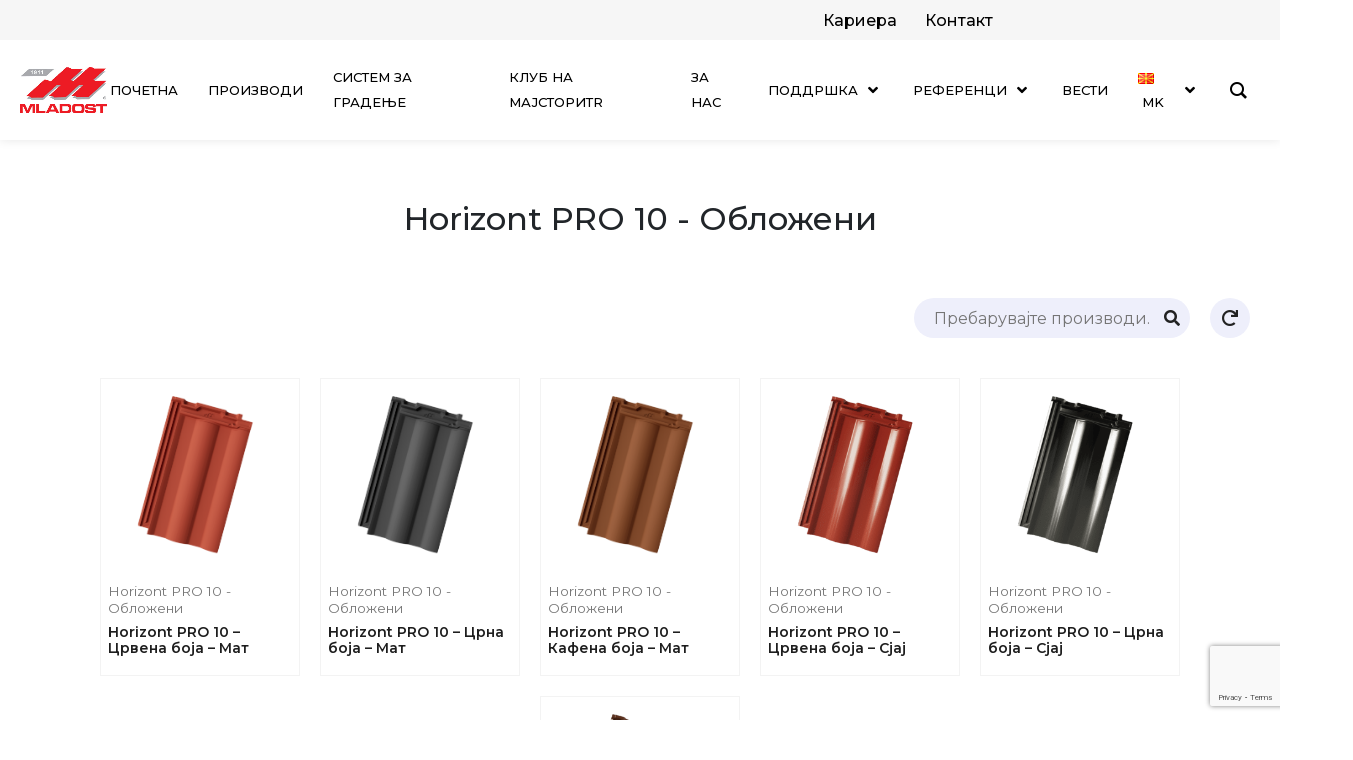

--- FILE ---
content_type: text/html; charset=UTF-8
request_url: https://mladost.co.rs/mk/product-category/%D0%BF%D1%80%D0%BE%D0%B8%D0%B7%D0%B2%D0%BE%D0%B4%D0%B8/%D0%BC%D0%BB%D0%B0%D0%B4%D0%BE%D1%81%D1%82-%D1%9C%D0%B5%D1%80%D0%B0%D0%BC%D0%B8%D0%B4%D0%B0/horizont-pro-o%D0%B1%D0%BB%D0%BE%D0%B6%D0%B5%D0%BD%D0%B8/
body_size: 74261
content:
<!DOCTYPE html>
<html dir="ltr" lang="mk-MK" prefix="og: https://ogp.me/ns#">
<head>
<meta charset="UTF-8">
<meta name="viewport" content="width=device-width, initial-scale=1">
	 <link rel="profile" href="https://gmpg.org/xfn/11"> 
	 <link rel="stylesheet" type="text/css" href="https://mladost.co.rs/wp-content/themes/astra/style.css?v=1.1.13">


<title>Horizont PRO 10 - Oбложени - Mladost Leskovac</title>

		<!-- All in One SEO 4.8.2 - aioseo.com -->
	<meta name="robots" content="max-image-preview:large" />
	<meta name="google-site-verification" content="VaQ_TTPmSrIkN-WYI6MlM2NRisyuzDYc2kQcjDfnKns" />
	<link rel="canonical" href="https://mladost.co.rs/mk/product-category/%d0%bf%d1%80%d0%be%d0%b8%d0%b7%d0%b2%d0%be%d0%b4%d0%b8/%d0%bc%d0%bb%d0%b0%d0%b4%d0%be%d1%81%d1%82-%d1%9c%d0%b5%d1%80%d0%b0%d0%bc%d0%b8%d0%b4%d0%b0/horizont-pro-o%d0%b1%d0%bb%d0%be%d0%b6%d0%b5%d0%bd%d0%b8/" />
	<meta name="generator" content="All in One SEO (AIOSEO) 4.8.2" />
		<script type="application/ld+json" class="aioseo-schema">
			{"@context":"https:\/\/schema.org","@graph":[{"@type":"BreadcrumbList","@id":"https:\/\/mladost.co.rs\/mk\/product-category\/%D0%BF%D1%80%D0%BE%D0%B8%D0%B7%D0%B2%D0%BE%D0%B4%D0%B8\/%D0%BC%D0%BB%D0%B0%D0%B4%D0%BE%D1%81%D1%82-%D1%9C%D0%B5%D1%80%D0%B0%D0%BC%D0%B8%D0%B4%D0%B0\/horizont-pro-o%D0%B1%D0%BB%D0%BE%D0%B6%D0%B5%D0%BD%D0%B8\/#breadcrumblist","itemListElement":[{"@type":"ListItem","@id":"https:\/\/mladost.co.rs\/#listItem","position":1,"name":"Home","item":"https:\/\/mladost.co.rs\/","nextItem":{"@type":"ListItem","@id":"https:\/\/mladost.co.rs\/mk\/product-category\/%d0%bf%d1%80%d0%be%d0%b8%d0%b7%d0%b2%d0%be%d0%b4%d0%b8\/#listItem","name":"\u041f\u0420\u041e\u0418\u0417\u0412\u041e\u0414\u0418"}},{"@type":"ListItem","@id":"https:\/\/mladost.co.rs\/mk\/product-category\/%d0%bf%d1%80%d0%be%d0%b8%d0%b7%d0%b2%d0%be%d0%b4%d0%b8\/#listItem","position":2,"name":"\u041f\u0420\u041e\u0418\u0417\u0412\u041e\u0414\u0418","item":"https:\/\/mladost.co.rs\/mk\/product-category\/%d0%bf%d1%80%d0%be%d0%b8%d0%b7%d0%b2%d0%be%d0%b4%d0%b8\/","nextItem":{"@type":"ListItem","@id":"https:\/\/mladost.co.rs\/mk\/product-category\/%d0%bf%d1%80%d0%be%d0%b8%d0%b7%d0%b2%d0%be%d0%b4%d0%b8\/%d0%bc%d0%bb%d0%b0%d0%b4%d0%be%d1%81%d1%82-%d1%9c%d0%b5%d1%80%d0%b0%d0%bc%d0%b8%d0%b4%d0%b0\/#listItem","name":"\u041c\u043b\u0430\u0434\u043e\u0441\u0442 \u040c\u0435\u0440\u0430\u043c\u0438\u0434\u0430"},"previousItem":{"@type":"ListItem","@id":"https:\/\/mladost.co.rs\/#listItem","name":"Home"}},{"@type":"ListItem","@id":"https:\/\/mladost.co.rs\/mk\/product-category\/%d0%bf%d1%80%d0%be%d0%b8%d0%b7%d0%b2%d0%be%d0%b4%d0%b8\/%d0%bc%d0%bb%d0%b0%d0%b4%d0%be%d1%81%d1%82-%d1%9c%d0%b5%d1%80%d0%b0%d0%bc%d0%b8%d0%b4%d0%b0\/#listItem","position":3,"name":"\u041c\u043b\u0430\u0434\u043e\u0441\u0442 \u040c\u0435\u0440\u0430\u043c\u0438\u0434\u0430","item":"https:\/\/mladost.co.rs\/mk\/product-category\/%d0%bf%d1%80%d0%be%d0%b8%d0%b7%d0%b2%d0%be%d0%b4%d0%b8\/%d0%bc%d0%bb%d0%b0%d0%b4%d0%be%d1%81%d1%82-%d1%9c%d0%b5%d1%80%d0%b0%d0%bc%d0%b8%d0%b4%d0%b0\/","nextItem":{"@type":"ListItem","@id":"https:\/\/mladost.co.rs\/mk\/product-category\/%d0%bf%d1%80%d0%be%d0%b8%d0%b7%d0%b2%d0%be%d0%b4%d0%b8\/%d0%bc%d0%bb%d0%b0%d0%b4%d0%be%d1%81%d1%82-%d1%9c%d0%b5%d1%80%d0%b0%d0%bc%d0%b8%d0%b4%d0%b0\/horizont-pro-o%d0%b1%d0%bb%d0%be%d0%b6%d0%b5%d0%bd%d0%b8\/#listItem","name":"Horizont PRO 10 - O\u0431\u043b\u043e\u0436\u0435\u043d\u0438"},"previousItem":{"@type":"ListItem","@id":"https:\/\/mladost.co.rs\/mk\/product-category\/%d0%bf%d1%80%d0%be%d0%b8%d0%b7%d0%b2%d0%be%d0%b4%d0%b8\/#listItem","name":"\u041f\u0420\u041e\u0418\u0417\u0412\u041e\u0414\u0418"}},{"@type":"ListItem","@id":"https:\/\/mladost.co.rs\/mk\/product-category\/%d0%bf%d1%80%d0%be%d0%b8%d0%b7%d0%b2%d0%be%d0%b4%d0%b8\/%d0%bc%d0%bb%d0%b0%d0%b4%d0%be%d1%81%d1%82-%d1%9c%d0%b5%d1%80%d0%b0%d0%bc%d0%b8%d0%b4%d0%b0\/horizont-pro-o%d0%b1%d0%bb%d0%be%d0%b6%d0%b5%d0%bd%d0%b8\/#listItem","position":4,"name":"Horizont PRO 10 - O\u0431\u043b\u043e\u0436\u0435\u043d\u0438","previousItem":{"@type":"ListItem","@id":"https:\/\/mladost.co.rs\/mk\/product-category\/%d0%bf%d1%80%d0%be%d0%b8%d0%b7%d0%b2%d0%be%d0%b4%d0%b8\/%d0%bc%d0%bb%d0%b0%d0%b4%d0%be%d1%81%d1%82-%d1%9c%d0%b5%d1%80%d0%b0%d0%bc%d0%b8%d0%b4%d0%b0\/#listItem","name":"\u041c\u043b\u0430\u0434\u043e\u0441\u0442 \u040c\u0435\u0440\u0430\u043c\u0438\u0434\u0430"}}]},{"@type":"CollectionPage","@id":"https:\/\/mladost.co.rs\/mk\/product-category\/%D0%BF%D1%80%D0%BE%D0%B8%D0%B7%D0%B2%D0%BE%D0%B4%D0%B8\/%D0%BC%D0%BB%D0%B0%D0%B4%D0%BE%D1%81%D1%82-%D1%9C%D0%B5%D1%80%D0%B0%D0%BC%D0%B8%D0%B4%D0%B0\/horizont-pro-o%D0%B1%D0%BB%D0%BE%D0%B6%D0%B5%D0%BD%D0%B8\/#collectionpage","url":"https:\/\/mladost.co.rs\/mk\/product-category\/%D0%BF%D1%80%D0%BE%D0%B8%D0%B7%D0%B2%D0%BE%D0%B4%D0%B8\/%D0%BC%D0%BB%D0%B0%D0%B4%D0%BE%D1%81%D1%82-%D1%9C%D0%B5%D1%80%D0%B0%D0%BC%D0%B8%D0%B4%D0%B0\/horizont-pro-o%D0%B1%D0%BB%D0%BE%D0%B6%D0%B5%D0%BD%D0%B8\/","name":"Horizont PRO 10 - O\u0431\u043b\u043e\u0436\u0435\u043d\u0438 - Mladost Leskovac","inLanguage":"mk-MK","isPartOf":{"@id":"https:\/\/mladost.co.rs\/#website"},"breadcrumb":{"@id":"https:\/\/mladost.co.rs\/mk\/product-category\/%D0%BF%D1%80%D0%BE%D0%B8%D0%B7%D0%B2%D0%BE%D0%B4%D0%B8\/%D0%BC%D0%BB%D0%B0%D0%B4%D0%BE%D1%81%D1%82-%D1%9C%D0%B5%D1%80%D0%B0%D0%BC%D0%B8%D0%B4%D0%B0\/horizont-pro-o%D0%B1%D0%BB%D0%BE%D0%B6%D0%B5%D0%BD%D0%B8\/#breadcrumblist"}},{"@type":"Organization","@id":"https:\/\/mladost.co.rs\/#organization","name":"Mladost Leskovac","description":"Mladost Leskovac","url":"https:\/\/mladost.co.rs\/"},{"@type":"WebSite","@id":"https:\/\/mladost.co.rs\/#website","url":"https:\/\/mladost.co.rs\/","name":"Mladost Leskovac","description":"Mladost Leskovac","inLanguage":"mk-MK","publisher":{"@id":"https:\/\/mladost.co.rs\/#organization"}}]}
		</script>
		<!-- All in One SEO -->

<link rel="alternate" href="https://mladost.co.rs/en/product-category/products/mladost-roof-tiles-en/horizon-pro-engobed/" hreflang="en" />
<link rel="alternate" href="https://mladost.co.rs/product-category/proizvodi/mladost-crep-sr/horizont-pro-engobirani-sr/" hreflang="sr" />
<link rel="alternate" href="https://mladost.co.rs/sq/product-category/produktet/tjegulla-mladost/horizont-pro-engobuara/" hreflang="sq" />
<link rel="alternate" href="https://mladost.co.rs/bg/product-category/%d0%bf%d1%80%d0%be%d0%b4%d1%83%d0%ba%d1%82%d0%b8%d1%82%d0%b5/%d0%bc%d0%bb%d0%b0%d0%b4%d0%be%d1%81%d1%82-%d0%ba%d0%b5%d1%80%d0%b5%d0%bc%d0%b8%d0%b4%d0%b0/%d1%85%d0%be%d1%80%d0%b8%d0%b7%d0%be%d0%bd%d1%82-%d0%bf%d1%80%d0%be-%d0%b0%d0%bd%d0%b3%d0%be%d0%b1%d0%b8%d1%80%d0%b0%d0%bd%d0%b8/" hreflang="bg" />
<link rel="alternate" href="https://mladost.co.rs/ro/product-category/produse/tigla-mladost/horizon-pro-engobed-ro/" hreflang="ro" />
<link rel="alternate" href="https://mladost.co.rs/mk/product-category/%d0%bf%d1%80%d0%be%d0%b8%d0%b7%d0%b2%d0%be%d0%b4%d0%b8/%d0%bc%d0%bb%d0%b0%d0%b4%d0%be%d1%81%d1%82-%d1%9c%d0%b5%d1%80%d0%b0%d0%bc%d0%b8%d0%b4%d0%b0/horizont-pro-o%d0%b1%d0%bb%d0%be%d0%b6%d0%b5%d0%bd%d0%b8/" hreflang="mk" />
<link rel='dns-prefetch' href='//cdn.jsdelivr.net' />
<link rel='dns-prefetch' href='//fonts.googleapis.com' />
<link rel="alternate" type="application/rss+xml" title="Mladost Leskovac &raquo; Фид" href="https://mladost.co.rs/mk/feed/" />
<link rel="alternate" type="application/rss+xml" title="Mladost Leskovac &raquo; фидови за коментари" href="https://mladost.co.rs/mk/comments/feed/" />
<link rel="alternate" type="application/rss+xml" title="Mladost Leskovac &raquo; Horizont PRO 10 - Oбложени Category Фид" href="https://mladost.co.rs/mk/product-category/%d0%bf%d1%80%d0%be%d0%b8%d0%b7%d0%b2%d0%be%d0%b4%d0%b8/%d0%bc%d0%bb%d0%b0%d0%b4%d0%be%d1%81%d1%82-%d1%9c%d0%b5%d1%80%d0%b0%d0%bc%d0%b8%d0%b4%d0%b0/horizont-pro-o%d0%b1%d0%bb%d0%be%d0%b6%d0%b5%d0%bd%d0%b8/feed/" />
<style id='wp-img-auto-sizes-contain-inline-css'>
img:is([sizes=auto i],[sizes^="auto," i]){contain-intrinsic-size:3000px 1500px}
/*# sourceURL=wp-img-auto-sizes-contain-inline-css */
</style>
<link rel='stylesheet' id='font-awesome-css' href='https://mladost.co.rs/wp-content/plugins/woocommerce-ajax-filters/berocket/assets/css/font-awesome.min.css?ver=6.9' media='all' />
<link rel='stylesheet' id='berocket_aapf_widget-style-css' href='https://mladost.co.rs/wp-content/plugins/woocommerce-ajax-filters/assets/frontend/css/fullmain.min.css?ver=1.6.8.2' media='all' />
<link rel='stylesheet' id='astra-theme-css-css' href='https://mladost.co.rs/wp-content/themes/astra/assets/css/minified/main.min.css?ver=4.6.12' media='all' />
<style id='astra-theme-css-inline-css'>
:root{--ast-post-nav-space:0;--ast-container-default-xlg-padding:3em;--ast-container-default-lg-padding:3em;--ast-container-default-slg-padding:2em;--ast-container-default-md-padding:3em;--ast-container-default-sm-padding:3em;--ast-container-default-xs-padding:2.4em;--ast-container-default-xxs-padding:1.8em;--ast-code-block-background:#ECEFF3;--ast-comment-inputs-background:#F9FAFB;--ast-normal-container-width:1350px;--ast-narrow-container-width:750px;--ast-blog-title-font-weight:normal;--ast-blog-meta-weight:inherit;}html{font-size:100%;}a{color:var(--ast-global-color-0);}a:hover,a:focus{color:#ed1c24;}body,button,input,select,textarea,.ast-button,.ast-custom-button{font-family:'Montserrat',sans-serif;font-weight:400;font-size:16px;font-size:1rem;line-height:var(--ast-body-line-height,1.65em);}blockquote{color:#000000;}h1,.entry-content h1,h2,.entry-content h2,h3,.entry-content h3,h4,.entry-content h4,h5,.entry-content h5,h6,.entry-content h6,.site-title,.site-title a{font-family:'Montserrat',sans-serif;font-weight:600;}.site-title{font-size:26px;font-size:1.625rem;display:block;}header .custom-logo-link img{max-width:150px;}.astra-logo-svg{width:150px;}.site-header .site-description{font-size:15px;font-size:0.9375rem;display:none;}.entry-title{font-size:26px;font-size:1.625rem;}.archive .ast-article-post .ast-article-inner,.blog .ast-article-post .ast-article-inner,.archive .ast-article-post .ast-article-inner:hover,.blog .ast-article-post .ast-article-inner:hover{overflow:hidden;}h1,.entry-content h1{font-size:40px;font-size:2.5rem;font-weight:600;font-family:'Montserrat',sans-serif;line-height:1.4em;}h2,.entry-content h2{font-size:32px;font-size:2rem;font-weight:600;font-family:'Montserrat',sans-serif;line-height:1.3em;}h3,.entry-content h3{font-size:26px;font-size:1.625rem;font-weight:600;font-family:'Montserrat',sans-serif;line-height:1.3em;}h4,.entry-content h4{font-size:24px;font-size:1.5rem;line-height:1.2em;font-weight:600;font-family:'Montserrat',sans-serif;}h5,.entry-content h5{font-size:20px;font-size:1.25rem;line-height:1.2em;font-weight:600;font-family:'Montserrat',sans-serif;}h6,.entry-content h6{font-size:16px;font-size:1rem;line-height:1.25em;font-weight:600;font-family:'Montserrat',sans-serif;}::selection{background-color:var(--ast-global-color-0);color:#ffffff;}body,h1,.entry-title a,.entry-content h1,h2,.entry-content h2,h3,.entry-content h3,h4,.entry-content h4,h5,.entry-content h5,h6,.entry-content h6{color:#1e1e1e;}.tagcloud a:hover,.tagcloud a:focus,.tagcloud a.current-item{color:#ffffff;border-color:var(--ast-global-color-0);background-color:var(--ast-global-color-0);}input:focus,input[type="text"]:focus,input[type="email"]:focus,input[type="url"]:focus,input[type="password"]:focus,input[type="reset"]:focus,input[type="search"]:focus,textarea:focus{border-color:var(--ast-global-color-0);}input[type="radio"]:checked,input[type=reset],input[type="checkbox"]:checked,input[type="checkbox"]:hover:checked,input[type="checkbox"]:focus:checked,input[type=range]::-webkit-slider-thumb{border-color:var(--ast-global-color-0);background-color:var(--ast-global-color-0);box-shadow:none;}.site-footer a:hover + .post-count,.site-footer a:focus + .post-count{background:var(--ast-global-color-0);border-color:var(--ast-global-color-0);}.single .nav-links .nav-previous,.single .nav-links .nav-next{color:var(--ast-global-color-0);}.entry-meta,.entry-meta *{line-height:1.45;color:var(--ast-global-color-0);}.entry-meta a:not(.ast-button):hover,.entry-meta a:not(.ast-button):hover *,.entry-meta a:not(.ast-button):focus,.entry-meta a:not(.ast-button):focus *,.page-links > .page-link,.page-links .page-link:hover,.post-navigation a:hover{color:#ed1c24;}#cat option,.secondary .calendar_wrap thead a,.secondary .calendar_wrap thead a:visited{color:var(--ast-global-color-0);}.secondary .calendar_wrap #today,.ast-progress-val span{background:var(--ast-global-color-0);}.secondary a:hover + .post-count,.secondary a:focus + .post-count{background:var(--ast-global-color-0);border-color:var(--ast-global-color-0);}.calendar_wrap #today > a{color:#ffffff;}.page-links .page-link,.single .post-navigation a{color:var(--ast-global-color-0);}.ast-search-menu-icon .search-form button.search-submit{padding:0 4px;}.ast-search-menu-icon form.search-form{padding-right:0;}.ast-search-menu-icon.slide-search input.search-field{width:0;}.ast-header-search .ast-search-menu-icon.ast-dropdown-active .search-form,.ast-header-search .ast-search-menu-icon.ast-dropdown-active .search-field:focus{transition:all 0.2s;}.search-form input.search-field:focus{outline:none;}.ast-archive-title{color:var(--ast-global-color-2);}.widget-title,.widget .wp-block-heading{font-size:22px;font-size:1.375rem;color:var(--ast-global-color-2);}.ast-search-menu-icon.slide-search a:focus-visible:focus-visible,.astra-search-icon:focus-visible,#close:focus-visible,a:focus-visible,.ast-menu-toggle:focus-visible,.site .skip-link:focus-visible,.wp-block-loginout input:focus-visible,.wp-block-search.wp-block-search__button-inside .wp-block-search__inside-wrapper,.ast-header-navigation-arrow:focus-visible,.woocommerce .wc-proceed-to-checkout > .checkout-button:focus-visible,.woocommerce .woocommerce-MyAccount-navigation ul li a:focus-visible,.ast-orders-table__row .ast-orders-table__cell:focus-visible,.woocommerce .woocommerce-order-details .order-again > .button:focus-visible,.woocommerce .woocommerce-message a.button.wc-forward:focus-visible,.woocommerce #minus_qty:focus-visible,.woocommerce #plus_qty:focus-visible,a#ast-apply-coupon:focus-visible,.woocommerce .woocommerce-info a:focus-visible,.woocommerce .astra-shop-summary-wrap a:focus-visible,.woocommerce a.wc-forward:focus-visible,#ast-apply-coupon:focus-visible,.woocommerce-js .woocommerce-mini-cart-item a.remove:focus-visible,#close:focus-visible,.button.search-submit:focus-visible,#search_submit:focus,.normal-search:focus-visible{outline-style:dotted;outline-color:inherit;outline-width:thin;}input:focus,input[type="text"]:focus,input[type="email"]:focus,input[type="url"]:focus,input[type="password"]:focus,input[type="reset"]:focus,input[type="search"]:focus,input[type="number"]:focus,textarea:focus,.wp-block-search__input:focus,[data-section="section-header-mobile-trigger"] .ast-button-wrap .ast-mobile-menu-trigger-minimal:focus,.ast-mobile-popup-drawer.active .menu-toggle-close:focus,.woocommerce-ordering select.orderby:focus,#ast-scroll-top:focus,#coupon_code:focus,.woocommerce-page #comment:focus,.woocommerce #reviews #respond input#submit:focus,.woocommerce a.add_to_cart_button:focus,.woocommerce .button.single_add_to_cart_button:focus,.woocommerce .woocommerce-cart-form button:focus,.woocommerce .woocommerce-cart-form__cart-item .quantity .qty:focus,.woocommerce .woocommerce-billing-fields .woocommerce-billing-fields__field-wrapper .woocommerce-input-wrapper > .input-text:focus,.woocommerce #order_comments:focus,.woocommerce #place_order:focus,.woocommerce .woocommerce-address-fields .woocommerce-address-fields__field-wrapper .woocommerce-input-wrapper > .input-text:focus,.woocommerce .woocommerce-MyAccount-content form button:focus,.woocommerce .woocommerce-MyAccount-content .woocommerce-EditAccountForm .woocommerce-form-row .woocommerce-Input.input-text:focus,.woocommerce .ast-woocommerce-container .woocommerce-pagination ul.page-numbers li a:focus,body #content .woocommerce form .form-row .select2-container--default .select2-selection--single:focus,#ast-coupon-code:focus,.woocommerce.woocommerce-js .quantity input[type=number]:focus,.woocommerce-js .woocommerce-mini-cart-item .quantity input[type=number]:focus,.woocommerce p#ast-coupon-trigger:focus{border-style:dotted;border-color:inherit;border-width:thin;}input{outline:none;}.woocommerce-js input[type=text]:focus,.woocommerce-js input[type=email]:focus,.woocommerce-js textarea:focus,input[type=number]:focus,.comments-area textarea#comment:focus,.comments-area textarea#comment:active,.comments-area .ast-comment-formwrap input[type="text"]:focus,.comments-area .ast-comment-formwrap input[type="text"]:active{outline-style:disable;outline-color:inherit;outline-width:thin;}.ast-logo-title-inline .site-logo-img{padding-right:1em;}body .ast-oembed-container *{position:absolute;top:0;width:100%;height:100%;left:0;}body .wp-block-embed-pocket-casts .ast-oembed-container *{position:unset;}.ast-single-post-featured-section + article {margin-top: 2em;}.site-content .ast-single-post-featured-section img {width: 100%;overflow: hidden;object-fit: cover;}.site > .ast-single-related-posts-container {margin-top: 0;}@media (min-width: 922px) {.ast-desktop .ast-container--narrow {max-width: var(--ast-narrow-container-width);margin: 0 auto;}}@media (max-width:921px){#ast-desktop-header{display:none;}}@media (min-width:922px){#ast-mobile-header{display:none;}}.wp-block-buttons.aligncenter{justify-content:center;}.wp-block-button.is-style-outline .wp-block-button__link{border-color:var(--ast-global-color-0);}div.wp-block-button.is-style-outline > .wp-block-button__link:not(.has-text-color),div.wp-block-button.wp-block-button__link.is-style-outline:not(.has-text-color){color:var(--ast-global-color-0);}.wp-block-button.is-style-outline .wp-block-button__link:hover,.wp-block-buttons .wp-block-button.is-style-outline .wp-block-button__link:focus,.wp-block-buttons .wp-block-button.is-style-outline > .wp-block-button__link:not(.has-text-color):hover,.wp-block-buttons .wp-block-button.wp-block-button__link.is-style-outline:not(.has-text-color):hover{color:#ffffff;background-color:#ed1c24;border-color:#ed1c24;}.post-page-numbers.current .page-link,.ast-pagination .page-numbers.current{color:#ffffff;border-color:var(--ast-global-color-0);background-color:var(--ast-global-color-0);}.wp-block-button.is-style-outline .wp-block-button__link.wp-element-button,.ast-outline-button{border-color:var(--ast-global-color-0);font-family:inherit;font-weight:500;font-size:16px;font-size:1rem;line-height:1em;}.wp-block-buttons .wp-block-button.is-style-outline > .wp-block-button__link:not(.has-text-color),.wp-block-buttons .wp-block-button.wp-block-button__link.is-style-outline:not(.has-text-color),.ast-outline-button{color:var(--ast-global-color-0);}.wp-block-button.is-style-outline .wp-block-button__link:hover,.wp-block-buttons .wp-block-button.is-style-outline .wp-block-button__link:focus,.wp-block-buttons .wp-block-button.is-style-outline > .wp-block-button__link:not(.has-text-color):hover,.wp-block-buttons .wp-block-button.wp-block-button__link.is-style-outline:not(.has-text-color):hover,.ast-outline-button:hover,.ast-outline-button:focus,.wp-block-uagb-buttons-child .uagb-buttons-repeater.ast-outline-button:hover,.wp-block-uagb-buttons-child .uagb-buttons-repeater.ast-outline-button:focus{color:#ffffff;background-color:#ed1c24;border-color:#ed1c24;}.entry-content[ast-blocks-layout] > figure{margin-bottom:1em;}h1.widget-title{font-weight:600;}h2.widget-title{font-weight:600;}h3.widget-title{font-weight:600;}#page{display:flex;flex-direction:column;min-height:100vh;}.ast-404-layout-1 h1.page-title{color:var(--ast-global-color-2);}.single .post-navigation a{line-height:1em;height:inherit;}.error-404 .page-sub-title{font-size:1.5rem;font-weight:inherit;}.search .site-content .content-area .search-form{margin-bottom:0;}#page .site-content{flex-grow:1;}.widget{margin-bottom:1.25em;}#secondary li{line-height:1.5em;}#secondary .wp-block-group h2{margin-bottom:0.7em;}#secondary h2{font-size:1.7rem;}.ast-separate-container .ast-article-post,.ast-separate-container .ast-article-single,.ast-separate-container .comment-respond{padding:3em;}.ast-separate-container .ast-article-single .ast-article-single{padding:0;}.ast-article-single .wp-block-post-template-is-layout-grid{padding-left:0;}.ast-separate-container .comments-title,.ast-narrow-container .comments-title{padding:1.5em 2em;}.ast-page-builder-template .comment-form-textarea,.ast-comment-formwrap .ast-grid-common-col{padding:0;}.ast-comment-formwrap{padding:0;display:inline-flex;column-gap:20px;width:100%;margin-left:0;margin-right:0;}.comments-area textarea#comment:focus,.comments-area textarea#comment:active,.comments-area .ast-comment-formwrap input[type="text"]:focus,.comments-area .ast-comment-formwrap input[type="text"]:active {box-shadow:none;outline:none;}.archive.ast-page-builder-template .entry-header{margin-top:2em;}.ast-page-builder-template .ast-comment-formwrap{width:100%;}.entry-title{margin-bottom:0.5em;}.ast-archive-description p{font-size:inherit;font-weight:inherit;line-height:inherit;}.ast-separate-container .ast-comment-list li.depth-1,.hentry{margin-bottom:2em;}@media (min-width:921px){.ast-left-sidebar.ast-page-builder-template #secondary,.archive.ast-right-sidebar.ast-page-builder-template .site-main{padding-left:20px;padding-right:20px;}}@media (max-width:544px){.ast-comment-formwrap.ast-row{column-gap:10px;display:inline-block;}#ast-commentform .ast-grid-common-col{position:relative;width:100%;}}@media (min-width:1201px){.ast-separate-container .ast-article-post,.ast-separate-container .ast-article-single,.ast-separate-container .ast-author-box,.ast-separate-container .ast-404-layout-1,.ast-separate-container .no-results{padding:3em;}}@media (max-width:921px){.ast-separate-container #primary,.ast-separate-container #secondary{padding:1.5em 0;}#primary,#secondary{padding:1.5em 0;margin:0;}.ast-left-sidebar #content > .ast-container{display:flex;flex-direction:column-reverse;width:100%;}}@media (min-width:922px){.ast-separate-container.ast-right-sidebar #primary,.ast-separate-container.ast-left-sidebar #primary{border:0;}.search-no-results.ast-separate-container #primary{margin-bottom:4em;}}.wp-block-button .wp-block-button__link{color:#ffffff;}.wp-block-button .wp-block-button__link:hover,.wp-block-button .wp-block-button__link:focus{color:#ffffff;background-color:#ed1c24;border-color:#ed1c24;}.elementor-widget-heading h1.elementor-heading-title{line-height:1.4em;}.elementor-widget-heading h2.elementor-heading-title{line-height:1.3em;}.elementor-widget-heading h3.elementor-heading-title{line-height:1.3em;}.elementor-widget-heading h4.elementor-heading-title{line-height:1.2em;}.elementor-widget-heading h5.elementor-heading-title{line-height:1.2em;}.elementor-widget-heading h6.elementor-heading-title{line-height:1.25em;}.wp-block-button .wp-block-button__link,.wp-block-search .wp-block-search__button,body .wp-block-file .wp-block-file__button{border-color:var(--ast-global-color-0);background-color:var(--ast-global-color-0);color:#ffffff;font-family:inherit;font-weight:500;line-height:1em;font-size:16px;font-size:1rem;padding-top:15px;padding-right:30px;padding-bottom:15px;padding-left:30px;}@media (max-width:921px){.wp-block-button .wp-block-button__link,.wp-block-search .wp-block-search__button,body .wp-block-file .wp-block-file__button{padding-top:14px;padding-right:28px;padding-bottom:14px;padding-left:28px;}}@media (max-width:544px){.wp-block-button .wp-block-button__link,.wp-block-search .wp-block-search__button,body .wp-block-file .wp-block-file__button{padding-top:12px;padding-right:24px;padding-bottom:12px;padding-left:24px;}}.menu-toggle,button,.ast-button,.ast-custom-button,.button,input#submit,input[type="button"],input[type="submit"],input[type="reset"],#comments .submit,.search .search-submit,form[CLASS*="wp-block-search__"].wp-block-search .wp-block-search__inside-wrapper .wp-block-search__button,body .wp-block-file .wp-block-file__button,.search .search-submit,.woocommerce-js a.button,.woocommerce button.button,.woocommerce .woocommerce-message a.button,.woocommerce #respond input#submit.alt,.woocommerce input.button.alt,.woocommerce input.button,.woocommerce input.button:disabled,.woocommerce input.button:disabled[disabled],.woocommerce input.button:disabled:hover,.woocommerce input.button:disabled[disabled]:hover,.woocommerce #respond input#submit,.woocommerce button.button.alt.disabled,.wc-block-grid__products .wc-block-grid__product .wp-block-button__link,.wc-block-grid__product-onsale,[CLASS*="wc-block"] button,.woocommerce-js .astra-cart-drawer .astra-cart-drawer-content .woocommerce-mini-cart__buttons .button:not(.checkout):not(.ast-continue-shopping),.woocommerce-js .astra-cart-drawer .astra-cart-drawer-content .woocommerce-mini-cart__buttons a.checkout,.woocommerce button.button.alt.disabled.wc-variation-selection-needed,[CLASS*="wc-block"] .wc-block-components-button{border-style:solid;border-top-width:0;border-right-width:0;border-left-width:0;border-bottom-width:0;color:#ffffff;border-color:var(--ast-global-color-0);background-color:var(--ast-global-color-0);padding-top:15px;padding-right:30px;padding-bottom:15px;padding-left:30px;font-family:inherit;font-weight:500;font-size:16px;font-size:1rem;line-height:1em;}button:focus,.menu-toggle:hover,button:hover,.ast-button:hover,.ast-custom-button:hover .button:hover,.ast-custom-button:hover ,input[type=reset]:hover,input[type=reset]:focus,input#submit:hover,input#submit:focus,input[type="button"]:hover,input[type="button"]:focus,input[type="submit"]:hover,input[type="submit"]:focus,form[CLASS*="wp-block-search__"].wp-block-search .wp-block-search__inside-wrapper .wp-block-search__button:hover,form[CLASS*="wp-block-search__"].wp-block-search .wp-block-search__inside-wrapper .wp-block-search__button:focus,body .wp-block-file .wp-block-file__button:hover,body .wp-block-file .wp-block-file__button:focus,.woocommerce-js a.button:hover,.woocommerce button.button:hover,.woocommerce .woocommerce-message a.button:hover,.woocommerce #respond input#submit:hover,.woocommerce #respond input#submit.alt:hover,.woocommerce input.button.alt:hover,.woocommerce input.button:hover,.woocommerce button.button.alt.disabled:hover,.wc-block-grid__products .wc-block-grid__product .wp-block-button__link:hover,[CLASS*="wc-block"] button:hover,.woocommerce-js .astra-cart-drawer .astra-cart-drawer-content .woocommerce-mini-cart__buttons .button:not(.checkout):not(.ast-continue-shopping):hover,.woocommerce-js .astra-cart-drawer .astra-cart-drawer-content .woocommerce-mini-cart__buttons a.checkout:hover,.woocommerce button.button.alt.disabled.wc-variation-selection-needed:hover,[CLASS*="wc-block"] .wc-block-components-button:hover,[CLASS*="wc-block"] .wc-block-components-button:focus{color:#ffffff;background-color:#ed1c24;border-color:#ed1c24;}form[CLASS*="wp-block-search__"].wp-block-search .wp-block-search__inside-wrapper .wp-block-search__button.has-icon{padding-top:calc(15px - 3px);padding-right:calc(30px - 3px);padding-bottom:calc(15px - 3px);padding-left:calc(30px - 3px);}@media (max-width:921px){.menu-toggle,button,.ast-button,.ast-custom-button,.button,input#submit,input[type="button"],input[type="submit"],input[type="reset"],#comments .submit,.search .search-submit,form[CLASS*="wp-block-search__"].wp-block-search .wp-block-search__inside-wrapper .wp-block-search__button,body .wp-block-file .wp-block-file__button,.search .search-submit,.woocommerce-js a.button,.woocommerce button.button,.woocommerce .woocommerce-message a.button,.woocommerce #respond input#submit.alt,.woocommerce input.button.alt,.woocommerce input.button,.woocommerce input.button:disabled,.woocommerce input.button:disabled[disabled],.woocommerce input.button:disabled:hover,.woocommerce input.button:disabled[disabled]:hover,.woocommerce #respond input#submit,.woocommerce button.button.alt.disabled,.wc-block-grid__products .wc-block-grid__product .wp-block-button__link,.wc-block-grid__product-onsale,[CLASS*="wc-block"] button,.woocommerce-js .astra-cart-drawer .astra-cart-drawer-content .woocommerce-mini-cart__buttons .button:not(.checkout):not(.ast-continue-shopping),.woocommerce-js .astra-cart-drawer .astra-cart-drawer-content .woocommerce-mini-cart__buttons a.checkout,.woocommerce button.button.alt.disabled.wc-variation-selection-needed,[CLASS*="wc-block"] .wc-block-components-button{padding-top:14px;padding-right:28px;padding-bottom:14px;padding-left:28px;}}@media (max-width:544px){.menu-toggle,button,.ast-button,.ast-custom-button,.button,input#submit,input[type="button"],input[type="submit"],input[type="reset"],#comments .submit,.search .search-submit,form[CLASS*="wp-block-search__"].wp-block-search .wp-block-search__inside-wrapper .wp-block-search__button,body .wp-block-file .wp-block-file__button,.search .search-submit,.woocommerce-js a.button,.woocommerce button.button,.woocommerce .woocommerce-message a.button,.woocommerce #respond input#submit.alt,.woocommerce input.button.alt,.woocommerce input.button,.woocommerce input.button:disabled,.woocommerce input.button:disabled[disabled],.woocommerce input.button:disabled:hover,.woocommerce input.button:disabled[disabled]:hover,.woocommerce #respond input#submit,.woocommerce button.button.alt.disabled,.wc-block-grid__products .wc-block-grid__product .wp-block-button__link,.wc-block-grid__product-onsale,[CLASS*="wc-block"] button,.woocommerce-js .astra-cart-drawer .astra-cart-drawer-content .woocommerce-mini-cart__buttons .button:not(.checkout):not(.ast-continue-shopping),.woocommerce-js .astra-cart-drawer .astra-cart-drawer-content .woocommerce-mini-cart__buttons a.checkout,.woocommerce button.button.alt.disabled.wc-variation-selection-needed,[CLASS*="wc-block"] .wc-block-components-button{padding-top:12px;padding-right:24px;padding-bottom:12px;padding-left:24px;}}@media (max-width:921px){.ast-mobile-header-stack .main-header-bar .ast-search-menu-icon{display:inline-block;}.ast-header-break-point.ast-header-custom-item-outside .ast-mobile-header-stack .main-header-bar .ast-search-icon{margin:0;}.ast-comment-avatar-wrap img{max-width:2.5em;}.ast-comment-meta{padding:0 1.8888em 1.3333em;}.ast-separate-container .ast-comment-list li.depth-1{padding:1.5em 2.14em;}.ast-separate-container .comment-respond{padding:2em 2.14em;}}@media (min-width:544px){.ast-container{max-width:100%;}}@media (max-width:544px){.ast-separate-container .ast-article-post,.ast-separate-container .ast-article-single,.ast-separate-container .comments-title,.ast-separate-container .ast-archive-description{padding:1.5em 1em;}.ast-separate-container #content .ast-container{padding-left:0.54em;padding-right:0.54em;}.ast-separate-container .ast-comment-list .bypostauthor{padding:.5em;}.ast-search-menu-icon.ast-dropdown-active .search-field{width:170px;}}.ast-separate-container{background-color:var(--ast-global-color-4);;background-image:none;;}@media (max-width:921px){.site-title{display:block;}.site-header .site-description{display:none;}h1,.entry-content h1{font-size:30px;}h2,.entry-content h2{font-size:25px;}h3,.entry-content h3{font-size:20px;}}@media (max-width:544px){.site-title{display:block;}.site-header .site-description{display:none;}h1,.entry-content h1{font-size:30px;}h2,.entry-content h2{font-size:25px;}h3,.entry-content h3{font-size:20px;}}@media (max-width:921px){html{font-size:91.2%;}}@media (max-width:544px){html{font-size:91.2%;}}@media (min-width:922px){.ast-container{max-width:1390px;}}@media (min-width:922px){.site-content .ast-container{display:flex;}}@media (max-width:921px){.site-content .ast-container{flex-direction:column;}}.ast-blog-layout-classic-grid .ast-article-inner{box-shadow:0px 6px 15px -2px rgba(16,24,40,0.05);}.ast-separate-container .ast-blog-layout-classic-grid .ast-article-inner,.ast-plain-container .ast-blog-layout-classic-grid .ast-article-inner{height:100%;}.ast-blog-layout-6-grid .ast-blog-featured-section:before {content: "";}.cat-links.badge a,.tags-links.badge a {padding: 4px 8px;border-radius: 3px;font-weight: 400;}.cat-links.underline a,.tags-links.underline a{text-decoration: underline;}@media (min-width:922px){.main-header-menu .sub-menu .menu-item.ast-left-align-sub-menu:hover > .sub-menu,.main-header-menu .sub-menu .menu-item.ast-left-align-sub-menu.focus > .sub-menu{margin-left:-0px;}}.entry-content li > p{margin-bottom:0;}.site .comments-area{padding-bottom:3em;}.wp-block-file {display: flex;align-items: center;flex-wrap: wrap;justify-content: space-between;}.wp-block-pullquote {border: none;}.wp-block-pullquote blockquote::before {content: "\201D";font-family: "Helvetica",sans-serif;display: flex;transform: rotate( 180deg );font-size: 6rem;font-style: normal;line-height: 1;font-weight: bold;align-items: center;justify-content: center;}.has-text-align-right > blockquote::before {justify-content: flex-start;}.has-text-align-left > blockquote::before {justify-content: flex-end;}figure.wp-block-pullquote.is-style-solid-color blockquote {max-width: 100%;text-align: inherit;}html body {--wp--custom--ast-default-block-top-padding: 3em;--wp--custom--ast-default-block-right-padding: 3em;--wp--custom--ast-default-block-bottom-padding: 3em;--wp--custom--ast-default-block-left-padding: 3em;--wp--custom--ast-container-width: 1350px;--wp--custom--ast-content-width-size: 1350px;--wp--custom--ast-wide-width-size: calc(1350px + var(--wp--custom--ast-default-block-left-padding) + var(--wp--custom--ast-default-block-right-padding));}.ast-narrow-container {--wp--custom--ast-content-width-size: 750px;--wp--custom--ast-wide-width-size: 750px;}@media(max-width: 921px) {html body {--wp--custom--ast-default-block-top-padding: 3em;--wp--custom--ast-default-block-right-padding: 2em;--wp--custom--ast-default-block-bottom-padding: 3em;--wp--custom--ast-default-block-left-padding: 2em;}}@media(max-width: 544px) {html body {--wp--custom--ast-default-block-top-padding: 3em;--wp--custom--ast-default-block-right-padding: 1.5em;--wp--custom--ast-default-block-bottom-padding: 3em;--wp--custom--ast-default-block-left-padding: 1.5em;}}.entry-content > .wp-block-group,.entry-content > .wp-block-cover,.entry-content > .wp-block-columns {padding-top: var(--wp--custom--ast-default-block-top-padding);padding-right: var(--wp--custom--ast-default-block-right-padding);padding-bottom: var(--wp--custom--ast-default-block-bottom-padding);padding-left: var(--wp--custom--ast-default-block-left-padding);}.ast-plain-container.ast-no-sidebar .entry-content > .alignfull,.ast-page-builder-template .ast-no-sidebar .entry-content > .alignfull {margin-left: calc( -50vw + 50%);margin-right: calc( -50vw + 50%);max-width: 100vw;width: 100vw;}.ast-plain-container.ast-no-sidebar .entry-content .alignfull .alignfull,.ast-page-builder-template.ast-no-sidebar .entry-content .alignfull .alignfull,.ast-plain-container.ast-no-sidebar .entry-content .alignfull .alignwide,.ast-page-builder-template.ast-no-sidebar .entry-content .alignfull .alignwide,.ast-plain-container.ast-no-sidebar .entry-content .alignwide .alignfull,.ast-page-builder-template.ast-no-sidebar .entry-content .alignwide .alignfull,.ast-plain-container.ast-no-sidebar .entry-content .alignwide .alignwide,.ast-page-builder-template.ast-no-sidebar .entry-content .alignwide .alignwide,.ast-plain-container.ast-no-sidebar .entry-content .wp-block-column .alignfull,.ast-page-builder-template.ast-no-sidebar .entry-content .wp-block-column .alignfull,.ast-plain-container.ast-no-sidebar .entry-content .wp-block-column .alignwide,.ast-page-builder-template.ast-no-sidebar .entry-content .wp-block-column .alignwide {margin-left: auto;margin-right: auto;width: 100%;}[ast-blocks-layout] .wp-block-separator:not(.is-style-dots) {height: 0;}[ast-blocks-layout] .wp-block-separator {margin: 20px auto;}[ast-blocks-layout] .wp-block-separator:not(.is-style-wide):not(.is-style-dots) {max-width: 100px;}[ast-blocks-layout] .wp-block-separator.has-background {padding: 0;}.entry-content[ast-blocks-layout] > * {max-width: var(--wp--custom--ast-content-width-size);margin-left: auto;margin-right: auto;}.entry-content[ast-blocks-layout] > .alignwide {max-width: var(--wp--custom--ast-wide-width-size);}.entry-content[ast-blocks-layout] .alignfull {max-width: none;}.entry-content .wp-block-columns {margin-bottom: 0;}blockquote {margin: 1.5em;border-color: rgba(0,0,0,0.05);}.wp-block-quote:not(.has-text-align-right):not(.has-text-align-center) {border-left: 5px solid rgba(0,0,0,0.05);}.has-text-align-right > blockquote,blockquote.has-text-align-right {border-right: 5px solid rgba(0,0,0,0.05);}.has-text-align-left > blockquote,blockquote.has-text-align-left {border-left: 5px solid rgba(0,0,0,0.05);}.wp-block-site-tagline,.wp-block-latest-posts .read-more {margin-top: 15px;}.wp-block-loginout p label {display: block;}.wp-block-loginout p:not(.login-remember):not(.login-submit) input {width: 100%;}.wp-block-loginout input:focus {border-color: transparent;}.wp-block-loginout input:focus {outline: thin dotted;}.entry-content .wp-block-media-text .wp-block-media-text__content {padding: 0 0 0 8%;}.entry-content .wp-block-media-text.has-media-on-the-right .wp-block-media-text__content {padding: 0 8% 0 0;}.entry-content .wp-block-media-text.has-background .wp-block-media-text__content {padding: 8%;}.entry-content .wp-block-cover:not([class*="background-color"]) .wp-block-cover__inner-container,.entry-content .wp-block-cover:not([class*="background-color"]) .wp-block-cover-image-text,.entry-content .wp-block-cover:not([class*="background-color"]) .wp-block-cover-text,.entry-content .wp-block-cover-image:not([class*="background-color"]) .wp-block-cover__inner-container,.entry-content .wp-block-cover-image:not([class*="background-color"]) .wp-block-cover-image-text,.entry-content .wp-block-cover-image:not([class*="background-color"]) .wp-block-cover-text {color: var(--ast-global-color-5);}.wp-block-loginout .login-remember input {width: 1.1rem;height: 1.1rem;margin: 0 5px 4px 0;vertical-align: middle;}.wp-block-latest-posts > li > *:first-child,.wp-block-latest-posts:not(.is-grid) > li:first-child {margin-top: 0;}.wp-block-search__inside-wrapper .wp-block-search__input {padding: 0 10px;color: var(--ast-global-color-3);background: var(--ast-global-color-5);border-color: var(--ast-border-color);}.wp-block-latest-posts .read-more {margin-bottom: 1.5em;}.wp-block-search__no-button .wp-block-search__inside-wrapper .wp-block-search__input {padding-top: 5px;padding-bottom: 5px;}.wp-block-latest-posts .wp-block-latest-posts__post-date,.wp-block-latest-posts .wp-block-latest-posts__post-author {font-size: 1rem;}.wp-block-latest-posts > li > *,.wp-block-latest-posts:not(.is-grid) > li {margin-top: 12px;margin-bottom: 12px;}.ast-page-builder-template .entry-content[ast-blocks-layout] > *,.ast-page-builder-template .entry-content[ast-blocks-layout] > .alignfull > * {max-width: none;}.ast-page-builder-template .entry-content[ast-blocks-layout] > .alignwide > * {max-width: var(--wp--custom--ast-wide-width-size);}.ast-page-builder-template .entry-content[ast-blocks-layout] > .inherit-container-width > *,.ast-page-builder-template .entry-content[ast-blocks-layout] > * > *,.entry-content[ast-blocks-layout] > .wp-block-cover .wp-block-cover__inner-container {max-width: var(--wp--custom--ast-content-width-size);margin-left: auto;margin-right: auto;}.entry-content[ast-blocks-layout] .wp-block-cover:not(.alignleft):not(.alignright) {width: auto;}@media(max-width: 1200px) {.ast-separate-container .entry-content > .alignfull,.ast-separate-container .entry-content[ast-blocks-layout] > .alignwide,.ast-plain-container .entry-content[ast-blocks-layout] > .alignwide,.ast-plain-container .entry-content .alignfull {margin-left: calc(-1 * min(var(--ast-container-default-xlg-padding),20px)) ;margin-right: calc(-1 * min(var(--ast-container-default-xlg-padding),20px));}}@media(min-width: 1201px) {.ast-separate-container .entry-content > .alignfull {margin-left: calc(-1 * var(--ast-container-default-xlg-padding) );margin-right: calc(-1 * var(--ast-container-default-xlg-padding) );}.ast-separate-container .entry-content[ast-blocks-layout] > .alignwide,.ast-plain-container .entry-content[ast-blocks-layout] > .alignwide {margin-left: calc(-1 * var(--wp--custom--ast-default-block-left-padding) );margin-right: calc(-1 * var(--wp--custom--ast-default-block-right-padding) );}}@media(min-width: 921px) {.ast-separate-container .entry-content .wp-block-group.alignwide:not(.inherit-container-width) > :where(:not(.alignleft):not(.alignright)),.ast-plain-container .entry-content .wp-block-group.alignwide:not(.inherit-container-width) > :where(:not(.alignleft):not(.alignright)) {max-width: calc( var(--wp--custom--ast-content-width-size) + 80px );}.ast-plain-container.ast-right-sidebar .entry-content[ast-blocks-layout] .alignfull,.ast-plain-container.ast-left-sidebar .entry-content[ast-blocks-layout] .alignfull {margin-left: -60px;margin-right: -60px;}}@media(min-width: 544px) {.entry-content > .alignleft {margin-right: 20px;}.entry-content > .alignright {margin-left: 20px;}}@media (max-width:544px){.wp-block-columns .wp-block-column:not(:last-child){margin-bottom:20px;}.wp-block-latest-posts{margin:0;}}@media( max-width: 600px ) {.entry-content .wp-block-media-text .wp-block-media-text__content,.entry-content .wp-block-media-text.has-media-on-the-right .wp-block-media-text__content {padding: 8% 0 0;}.entry-content .wp-block-media-text.has-background .wp-block-media-text__content {padding: 8%;}}.ast-page-builder-template .entry-header {padding-left: 0;}.ast-narrow-container .site-content .wp-block-uagb-image--align-full .wp-block-uagb-image__figure {max-width: 100%;margin-left: auto;margin-right: auto;}.entry-content ul,.entry-content ol {padding: revert;margin: revert;}:root .has-ast-global-color-0-color{color:var(--ast-global-color-0);}:root .has-ast-global-color-0-background-color{background-color:var(--ast-global-color-0);}:root .wp-block-button .has-ast-global-color-0-color{color:var(--ast-global-color-0);}:root .wp-block-button .has-ast-global-color-0-background-color{background-color:var(--ast-global-color-0);}:root .has-ast-global-color-1-color{color:var(--ast-global-color-1);}:root .has-ast-global-color-1-background-color{background-color:var(--ast-global-color-1);}:root .wp-block-button .has-ast-global-color-1-color{color:var(--ast-global-color-1);}:root .wp-block-button .has-ast-global-color-1-background-color{background-color:var(--ast-global-color-1);}:root .has-ast-global-color-2-color{color:var(--ast-global-color-2);}:root .has-ast-global-color-2-background-color{background-color:var(--ast-global-color-2);}:root .wp-block-button .has-ast-global-color-2-color{color:var(--ast-global-color-2);}:root .wp-block-button .has-ast-global-color-2-background-color{background-color:var(--ast-global-color-2);}:root .has-ast-global-color-3-color{color:var(--ast-global-color-3);}:root .has-ast-global-color-3-background-color{background-color:var(--ast-global-color-3);}:root .wp-block-button .has-ast-global-color-3-color{color:var(--ast-global-color-3);}:root .wp-block-button .has-ast-global-color-3-background-color{background-color:var(--ast-global-color-3);}:root .has-ast-global-color-4-color{color:var(--ast-global-color-4);}:root .has-ast-global-color-4-background-color{background-color:var(--ast-global-color-4);}:root .wp-block-button .has-ast-global-color-4-color{color:var(--ast-global-color-4);}:root .wp-block-button .has-ast-global-color-4-background-color{background-color:var(--ast-global-color-4);}:root .has-ast-global-color-5-color{color:var(--ast-global-color-5);}:root .has-ast-global-color-5-background-color{background-color:var(--ast-global-color-5);}:root .wp-block-button .has-ast-global-color-5-color{color:var(--ast-global-color-5);}:root .wp-block-button .has-ast-global-color-5-background-color{background-color:var(--ast-global-color-5);}:root .has-ast-global-color-6-color{color:var(--ast-global-color-6);}:root .has-ast-global-color-6-background-color{background-color:var(--ast-global-color-6);}:root .wp-block-button .has-ast-global-color-6-color{color:var(--ast-global-color-6);}:root .wp-block-button .has-ast-global-color-6-background-color{background-color:var(--ast-global-color-6);}:root .has-ast-global-color-7-color{color:var(--ast-global-color-7);}:root .has-ast-global-color-7-background-color{background-color:var(--ast-global-color-7);}:root .wp-block-button .has-ast-global-color-7-color{color:var(--ast-global-color-7);}:root .wp-block-button .has-ast-global-color-7-background-color{background-color:var(--ast-global-color-7);}:root .has-ast-global-color-8-color{color:var(--ast-global-color-8);}:root .has-ast-global-color-8-background-color{background-color:var(--ast-global-color-8);}:root .wp-block-button .has-ast-global-color-8-color{color:var(--ast-global-color-8);}:root .wp-block-button .has-ast-global-color-8-background-color{background-color:var(--ast-global-color-8);}:root{--ast-global-color-0:#046bd2;--ast-global-color-1:#045cb4;--ast-global-color-2:#1e293b;--ast-global-color-3:#334155;--ast-global-color-4:#f9fafb;--ast-global-color-5:#FFFFFF;--ast-global-color-6:#e2e8f0;--ast-global-color-7:#cbd5e1;--ast-global-color-8:#94a3b8;}:root {--ast-border-color : var(--ast-global-color-6);}.ast-archive-entry-banner {-js-display: flex;display: flex;flex-direction: column;justify-content: center;text-align: center;position: relative;background: #eeeeee;}.ast-archive-entry-banner[data-banner-width-type="custom"] {margin: 0 auto;width: 100%;}.ast-archive-entry-banner[data-banner-layout="layout-1"] {background: inherit;padding: 20px 0;text-align: left;}body.archive .ast-archive-description{max-width:1350px;width:100%;text-align:left;}body.archive .ast-archive-description .ast-archive-title,body.archive .ast-archive-description .ast-archive-title *{font-weight:600;font-size:32px;font-size:2rem;}body.archive .ast-archive-description > *:not(:last-child){margin-bottom:10px;}@media (max-width:921px){body.archive .ast-archive-description{text-align:left;}}@media (max-width:544px){body.archive .ast-archive-description{text-align:left;}}.ast-breadcrumbs .trail-browse,.ast-breadcrumbs .trail-items,.ast-breadcrumbs .trail-items li{display:inline-block;margin:0;padding:0;border:none;background:inherit;text-indent:0;text-decoration:none;}.ast-breadcrumbs .trail-browse{font-size:inherit;font-style:inherit;font-weight:inherit;color:inherit;}.ast-breadcrumbs .trail-items{list-style:none;}.trail-items li::after{padding:0 0.3em;content:"\00bb";}.trail-items li:last-of-type::after{display:none;}h1,.entry-content h1,h2,.entry-content h2,h3,.entry-content h3,h4,.entry-content h4,h5,.entry-content h5,h6,.entry-content h6{color:var(--ast-global-color-2);}.entry-title a{color:var(--ast-global-color-2);}@media (max-width:921px){.ast-builder-grid-row-container.ast-builder-grid-row-tablet-3-firstrow .ast-builder-grid-row > *:first-child,.ast-builder-grid-row-container.ast-builder-grid-row-tablet-3-lastrow .ast-builder-grid-row > *:last-child{grid-column:1 / -1;}}@media (max-width:544px){.ast-builder-grid-row-container.ast-builder-grid-row-mobile-3-firstrow .ast-builder-grid-row > *:first-child,.ast-builder-grid-row-container.ast-builder-grid-row-mobile-3-lastrow .ast-builder-grid-row > *:last-child{grid-column:1 / -1;}}.ast-builder-layout-element[data-section="title_tagline"]{display:none;}@media (max-width:921px){.ast-header-break-point .ast-builder-layout-element[data-section="title_tagline"]{display:none;}}@media (max-width:544px){.ast-header-break-point .ast-builder-layout-element[data-section="title_tagline"]{display:none;}}.ast-builder-menu-1{font-family:inherit;font-weight:inherit;}.ast-builder-menu-1 .menu-item > .menu-link{color:var(--ast-global-color-3);}.ast-builder-menu-1 .menu-item > .ast-menu-toggle{color:var(--ast-global-color-3);}.ast-builder-menu-1 .menu-item:hover > .menu-link,.ast-builder-menu-1 .inline-on-mobile .menu-item:hover > .ast-menu-toggle{color:var(--ast-global-color-1);}.ast-builder-menu-1 .menu-item:hover > .ast-menu-toggle{color:var(--ast-global-color-1);}.ast-builder-menu-1 .menu-item.current-menu-item > .menu-link,.ast-builder-menu-1 .inline-on-mobile .menu-item.current-menu-item > .ast-menu-toggle,.ast-builder-menu-1 .current-menu-ancestor > .menu-link{color:var(--ast-global-color-1);}.ast-builder-menu-1 .menu-item.current-menu-item > .ast-menu-toggle{color:var(--ast-global-color-1);}.ast-builder-menu-1 .sub-menu,.ast-builder-menu-1 .inline-on-mobile .sub-menu{border-top-width:2px;border-bottom-width:0px;border-right-width:0px;border-left-width:0px;border-color:var(--ast-global-color-0);border-style:solid;width:727px;}.ast-builder-menu-1 .main-header-menu > .menu-item > .sub-menu,.ast-builder-menu-1 .main-header-menu > .menu-item > .astra-full-megamenu-wrapper{margin-top:0px;}.ast-desktop .ast-builder-menu-1 .main-header-menu > .menu-item > .sub-menu:before,.ast-desktop .ast-builder-menu-1 .main-header-menu > .menu-item > .astra-full-megamenu-wrapper:before{height:calc( 0px + 5px );}.ast-desktop .ast-builder-menu-1 .menu-item .sub-menu .menu-link{border-style:none;}@media (max-width:921px){.ast-header-break-point .ast-builder-menu-1 .menu-item.menu-item-has-children > .ast-menu-toggle{top:0;}.ast-builder-menu-1 .inline-on-mobile .menu-item.menu-item-has-children > .ast-menu-toggle{right:-15px;}.ast-builder-menu-1 .menu-item-has-children > .menu-link:after{content:unset;}.ast-builder-menu-1 .main-header-menu > .menu-item > .sub-menu,.ast-builder-menu-1 .main-header-menu > .menu-item > .astra-full-megamenu-wrapper{margin-top:0;}}@media (max-width:544px){.ast-header-break-point .ast-builder-menu-1 .menu-item.menu-item-has-children > .ast-menu-toggle{top:0;}.ast-builder-menu-1 .main-header-menu > .menu-item > .sub-menu,.ast-builder-menu-1 .main-header-menu > .menu-item > .astra-full-megamenu-wrapper{margin-top:0;}}.ast-builder-menu-1{display:none;}@media (max-width:921px){.ast-header-break-point .ast-builder-menu-1{display:none;}}@media (max-width:544px){.ast-header-break-point .ast-builder-menu-1{display:none;}}.footer-widget-area.widget-area.site-footer-focus-item{width:auto;}.elementor-posts-container [CLASS*="ast-width-"]{width:100%;}.elementor-template-full-width .ast-container{display:block;}.elementor-screen-only,.screen-reader-text,.screen-reader-text span,.ui-helper-hidden-accessible{top:0 !important;}@media (max-width:544px){.elementor-element .elementor-wc-products .woocommerce[class*="columns-"] ul.products li.product{width:auto;margin:0;}.elementor-element .woocommerce .woocommerce-result-count{float:none;}}.ast-header-break-point .main-header-bar{border-bottom-width:1px;}@media (min-width:922px){.main-header-bar{border-bottom-width:1px;}}.main-header-menu .menu-item, #astra-footer-menu .menu-item, .main-header-bar .ast-masthead-custom-menu-items{-js-display:flex;display:flex;-webkit-box-pack:center;-webkit-justify-content:center;-moz-box-pack:center;-ms-flex-pack:center;justify-content:center;-webkit-box-orient:vertical;-webkit-box-direction:normal;-webkit-flex-direction:column;-moz-box-orient:vertical;-moz-box-direction:normal;-ms-flex-direction:column;flex-direction:column;}.main-header-menu > .menu-item > .menu-link, #astra-footer-menu > .menu-item > .menu-link{height:100%;-webkit-box-align:center;-webkit-align-items:center;-moz-box-align:center;-ms-flex-align:center;align-items:center;-js-display:flex;display:flex;}.ast-header-break-point .main-navigation ul .menu-item .menu-link .icon-arrow:first-of-type svg{top:.2em;margin-top:0px;margin-left:0px;width:.65em;transform:translate(0, -2px) rotateZ(270deg);}.ast-mobile-popup-content .ast-submenu-expanded > .ast-menu-toggle{transform:rotateX(180deg);overflow-y:auto;}@media (min-width:922px){.ast-builder-menu .main-navigation > ul > li:last-child a{margin-right:0;}}.ast-separate-container .ast-article-inner{background-color:transparent;background-image:none;}.ast-separate-container .ast-article-post{background-color:var(--ast-global-color-5);;background-image:none;;}@media (max-width:921px){.ast-separate-container .ast-article-post{background-color:var(--ast-global-color-5);;background-image:none;;}}@media (max-width:544px){.ast-separate-container .ast-article-post{background-color:var(--ast-global-color-5);;background-image:none;;}}.ast-separate-container .ast-article-single:not(.ast-related-post), .woocommerce.ast-separate-container .ast-woocommerce-container, .ast-separate-container .error-404, .ast-separate-container .no-results, .single.ast-separate-container .site-main .ast-author-meta, .ast-separate-container .related-posts-title-wrapper,.ast-separate-container .comments-count-wrapper, .ast-box-layout.ast-plain-container .site-content,.ast-padded-layout.ast-plain-container .site-content, .ast-separate-container .ast-archive-description, .ast-separate-container .comments-area .comment-respond, .ast-separate-container .comments-area .ast-comment-list li, .ast-separate-container .comments-area .comments-title{background-color:var(--ast-global-color-5);;background-image:none;;}@media (max-width:921px){.ast-separate-container .ast-article-single:not(.ast-related-post), .woocommerce.ast-separate-container .ast-woocommerce-container, .ast-separate-container .error-404, .ast-separate-container .no-results, .single.ast-separate-container .site-main .ast-author-meta, .ast-separate-container .related-posts-title-wrapper,.ast-separate-container .comments-count-wrapper, .ast-box-layout.ast-plain-container .site-content,.ast-padded-layout.ast-plain-container .site-content, .ast-separate-container .ast-archive-description{background-color:var(--ast-global-color-5);;background-image:none;;}}@media (max-width:544px){.ast-separate-container .ast-article-single:not(.ast-related-post), .woocommerce.ast-separate-container .ast-woocommerce-container, .ast-separate-container .error-404, .ast-separate-container .no-results, .single.ast-separate-container .site-main .ast-author-meta, .ast-separate-container .related-posts-title-wrapper,.ast-separate-container .comments-count-wrapper, .ast-box-layout.ast-plain-container .site-content,.ast-padded-layout.ast-plain-container .site-content, .ast-separate-container .ast-archive-description{background-color:var(--ast-global-color-5);;background-image:none;;}}.ast-separate-container.ast-two-container #secondary .widget{background-color:var(--ast-global-color-5);;background-image:none;;}@media (max-width:921px){.ast-separate-container.ast-two-container #secondary .widget{background-color:var(--ast-global-color-5);;background-image:none;;}}@media (max-width:544px){.ast-separate-container.ast-two-container #secondary .widget{background-color:var(--ast-global-color-5);;background-image:none;;}}.ast-plain-container, .ast-page-builder-template{background-color:var(--ast-global-color-5);;background-image:none;;}@media (max-width:921px){.ast-plain-container, .ast-page-builder-template{background-color:var(--ast-global-color-5);;background-image:none;;}}@media (max-width:544px){.ast-plain-container, .ast-page-builder-template{background-color:var(--ast-global-color-5);;background-image:none;;}}
		#ast-scroll-top {
			display: none;
			position: fixed;
			text-align: center;
			cursor: pointer;
			z-index: 99;
			width: 2.1em;
			height: 2.1em;
			line-height: 2.1;
			color: #ffffff;
			border-radius: 2px;
			content: "";
			outline: inherit;
		}
		@media (min-width: 769px) {
			#ast-scroll-top {
				content: "769";
			}
		}
		#ast-scroll-top .ast-icon.icon-arrow svg {
			margin-left: 0px;
			vertical-align: middle;
			transform: translate(0, -20%) rotate(180deg);
			width: 1.6em;
		}
		.ast-scroll-to-top-right {
			right: 30px;
			bottom: 30px;
		}
		.ast-scroll-to-top-left {
			left: 30px;
			bottom: 30px;
		}
	#ast-scroll-top{background-color:#dd4343;font-size:15px;font-size:0.9375rem;}@media (max-width:921px){#ast-scroll-top .ast-icon.icon-arrow svg{width:1em;}}.ast-mobile-header-content > *,.ast-desktop-header-content > * {padding: 10px 0;height: auto;}.ast-mobile-header-content > *:first-child,.ast-desktop-header-content > *:first-child {padding-top: 10px;}.ast-mobile-header-content > .ast-builder-menu,.ast-desktop-header-content > .ast-builder-menu {padding-top: 0;}.ast-mobile-header-content > *:last-child,.ast-desktop-header-content > *:last-child {padding-bottom: 0;}.ast-mobile-header-content .ast-search-menu-icon.ast-inline-search label,.ast-desktop-header-content .ast-search-menu-icon.ast-inline-search label {width: 100%;}.ast-desktop-header-content .main-header-bar-navigation .ast-submenu-expanded > .ast-menu-toggle::before {transform: rotateX(180deg);}#ast-desktop-header .ast-desktop-header-content,.ast-mobile-header-content .ast-search-icon,.ast-desktop-header-content .ast-search-icon,.ast-mobile-header-wrap .ast-mobile-header-content,.ast-main-header-nav-open.ast-popup-nav-open .ast-mobile-header-wrap .ast-mobile-header-content,.ast-main-header-nav-open.ast-popup-nav-open .ast-desktop-header-content {display: none;}.ast-main-header-nav-open.ast-header-break-point #ast-desktop-header .ast-desktop-header-content,.ast-main-header-nav-open.ast-header-break-point .ast-mobile-header-wrap .ast-mobile-header-content {display: block;}.ast-desktop .ast-desktop-header-content .astra-menu-animation-slide-up > .menu-item > .sub-menu,.ast-desktop .ast-desktop-header-content .astra-menu-animation-slide-up > .menu-item .menu-item > .sub-menu,.ast-desktop .ast-desktop-header-content .astra-menu-animation-slide-down > .menu-item > .sub-menu,.ast-desktop .ast-desktop-header-content .astra-menu-animation-slide-down > .menu-item .menu-item > .sub-menu,.ast-desktop .ast-desktop-header-content .astra-menu-animation-fade > .menu-item > .sub-menu,.ast-desktop .ast-desktop-header-content .astra-menu-animation-fade > .menu-item .menu-item > .sub-menu {opacity: 1;visibility: visible;}.ast-hfb-header.ast-default-menu-enable.ast-header-break-point .ast-mobile-header-wrap .ast-mobile-header-content .main-header-bar-navigation {width: unset;margin: unset;}.ast-mobile-header-content.content-align-flex-end .main-header-bar-navigation .menu-item-has-children > .ast-menu-toggle,.ast-desktop-header-content.content-align-flex-end .main-header-bar-navigation .menu-item-has-children > .ast-menu-toggle {left: calc( 20px - 0.907em);right: auto;}.ast-mobile-header-content .ast-search-menu-icon,.ast-mobile-header-content .ast-search-menu-icon.slide-search,.ast-desktop-header-content .ast-search-menu-icon,.ast-desktop-header-content .ast-search-menu-icon.slide-search {width: 100%;position: relative;display: block;right: auto;transform: none;}.ast-mobile-header-content .ast-search-menu-icon.slide-search .search-form,.ast-mobile-header-content .ast-search-menu-icon .search-form,.ast-desktop-header-content .ast-search-menu-icon.slide-search .search-form,.ast-desktop-header-content .ast-search-menu-icon .search-form {right: 0;visibility: visible;opacity: 1;position: relative;top: auto;transform: none;padding: 0;display: block;overflow: hidden;}.ast-mobile-header-content .ast-search-menu-icon.ast-inline-search .search-field,.ast-mobile-header-content .ast-search-menu-icon .search-field,.ast-desktop-header-content .ast-search-menu-icon.ast-inline-search .search-field,.ast-desktop-header-content .ast-search-menu-icon .search-field {width: 100%;padding-right: 5.5em;}.ast-mobile-header-content .ast-search-menu-icon .search-submit,.ast-desktop-header-content .ast-search-menu-icon .search-submit {display: block;position: absolute;height: 100%;top: 0;right: 0;padding: 0 1em;border-radius: 0;}.ast-hfb-header.ast-default-menu-enable.ast-header-break-point .ast-mobile-header-wrap .ast-mobile-header-content .main-header-bar-navigation ul .sub-menu .menu-link {padding-left: 30px;}.ast-hfb-header.ast-default-menu-enable.ast-header-break-point .ast-mobile-header-wrap .ast-mobile-header-content .main-header-bar-navigation .sub-menu .menu-item .menu-item .menu-link {padding-left: 40px;}.ast-mobile-popup-drawer.active .ast-mobile-popup-inner{background-color:#ffffff;;}.ast-mobile-header-wrap .ast-mobile-header-content, .ast-desktop-header-content{background-color:#ffffff;;}.ast-mobile-popup-content > *, .ast-mobile-header-content > *, .ast-desktop-popup-content > *, .ast-desktop-header-content > *{padding-top:0px;padding-bottom:0px;}.content-align-flex-start .ast-builder-layout-element{justify-content:flex-start;}.content-align-flex-start .main-header-menu{text-align:left;}.ast-mobile-popup-drawer.active .menu-toggle-close{color:#3a3a3a;}.ast-mobile-header-wrap .ast-primary-header-bar,.ast-primary-header-bar .site-primary-header-wrap{min-height:80px;}.ast-desktop .ast-primary-header-bar .main-header-menu > .menu-item{line-height:80px;}.ast-header-break-point #masthead .ast-mobile-header-wrap .ast-primary-header-bar,.ast-header-break-point #masthead .ast-mobile-header-wrap .ast-below-header-bar,.ast-header-break-point #masthead .ast-mobile-header-wrap .ast-above-header-bar{padding-left:20px;padding-right:20px;}.ast-header-break-point .ast-primary-header-bar{border-bottom-width:1px;border-bottom-color:#eaeaea;border-bottom-style:solid;}@media (min-width:922px){.ast-primary-header-bar{border-bottom-width:1px;border-bottom-color:#eaeaea;border-bottom-style:solid;}}.ast-primary-header-bar{background-color:#ffffff;;background-image:none;;}.ast-primary-header-bar{display:none;}@media (max-width:921px){.ast-header-break-point .ast-primary-header-bar{display:none;}}@media (max-width:544px){.ast-header-break-point .ast-primary-header-bar{display:none;}}[data-section="section-header-mobile-trigger"] .ast-button-wrap .ast-mobile-menu-trigger-minimal{color:var(--ast-global-color-0);border:none;background:transparent;}[data-section="section-header-mobile-trigger"] .ast-button-wrap .mobile-menu-toggle-icon .ast-mobile-svg{width:20px;height:20px;fill:var(--ast-global-color-0);}[data-section="section-header-mobile-trigger"] .ast-button-wrap .mobile-menu-wrap .mobile-menu{color:var(--ast-global-color-0);}.ast-builder-menu-mobile .main-navigation .main-header-menu .menu-item > .menu-link{color:var(--ast-global-color-3);}.ast-builder-menu-mobile .main-navigation .main-header-menu .menu-item > .ast-menu-toggle{color:var(--ast-global-color-3);}.ast-builder-menu-mobile .main-navigation .menu-item:hover > .menu-link, .ast-builder-menu-mobile .main-navigation .inline-on-mobile .menu-item:hover > .ast-menu-toggle{color:var(--ast-global-color-1);}.ast-builder-menu-mobile .main-navigation .menu-item:hover > .ast-menu-toggle{color:var(--ast-global-color-1);}.ast-builder-menu-mobile .main-navigation .menu-item.current-menu-item > .menu-link, .ast-builder-menu-mobile .main-navigation .inline-on-mobile .menu-item.current-menu-item > .ast-menu-toggle, .ast-builder-menu-mobile .main-navigation .menu-item.current-menu-ancestor > .menu-link, .ast-builder-menu-mobile .main-navigation .menu-item.current-menu-ancestor > .ast-menu-toggle{color:var(--ast-global-color-1);}.ast-builder-menu-mobile .main-navigation .menu-item.current-menu-item > .ast-menu-toggle{color:var(--ast-global-color-1);}.ast-builder-menu-mobile .main-navigation .menu-item.menu-item-has-children > .ast-menu-toggle{top:0;}.ast-builder-menu-mobile .main-navigation .menu-item-has-children > .menu-link:after{content:unset;}.ast-hfb-header .ast-builder-menu-mobile .main-header-menu, .ast-hfb-header .ast-builder-menu-mobile .main-navigation .menu-item .menu-link, .ast-hfb-header .ast-builder-menu-mobile .main-navigation .menu-item .sub-menu .menu-link{border-style:none;}.ast-builder-menu-mobile .main-navigation .menu-item.menu-item-has-children > .ast-menu-toggle{top:0;}@media (max-width:921px){.ast-builder-menu-mobile .main-navigation .main-header-menu .menu-item > .menu-link{color:var(--ast-global-color-3);}.ast-builder-menu-mobile .main-navigation .menu-item > .ast-menu-toggle{color:var(--ast-global-color-3);}.ast-builder-menu-mobile .main-navigation .menu-item:hover > .menu-link, .ast-builder-menu-mobile .main-navigation .inline-on-mobile .menu-item:hover > .ast-menu-toggle{color:var(--ast-global-color-1);background:var(--ast-global-color-4);}.ast-builder-menu-mobile .main-navigation .menu-item:hover > .ast-menu-toggle{color:var(--ast-global-color-1);}.ast-builder-menu-mobile .main-navigation .menu-item.current-menu-item > .menu-link, .ast-builder-menu-mobile .main-navigation .inline-on-mobile .menu-item.current-menu-item > .ast-menu-toggle, .ast-builder-menu-mobile .main-navigation .menu-item.current-menu-ancestor > .menu-link, .ast-builder-menu-mobile .main-navigation .menu-item.current-menu-ancestor > .ast-menu-toggle{color:var(--ast-global-color-1);background:var(--ast-global-color-4);}.ast-builder-menu-mobile .main-navigation .menu-item.current-menu-item > .ast-menu-toggle{color:var(--ast-global-color-1);}.ast-builder-menu-mobile .main-navigation .menu-item.menu-item-has-children > .ast-menu-toggle{top:0;}.ast-builder-menu-mobile .main-navigation .menu-item-has-children > .menu-link:after{content:unset;}.ast-builder-menu-mobile .main-navigation .main-header-menu, .ast-builder-menu-mobile .main-navigation .main-header-menu .sub-menu{background-color:var(--ast-global-color-5);;}}@media (max-width:544px){.ast-builder-menu-mobile .main-navigation .menu-item.menu-item-has-children > .ast-menu-toggle{top:0;}}.ast-builder-menu-mobile .main-navigation{display:block;}@media (max-width:921px){.ast-header-break-point .ast-builder-menu-mobile .main-navigation{display:block;}}@media (max-width:544px){.ast-header-break-point .ast-builder-menu-mobile .main-navigation{display:block;}}:root{--e-global-color-astglobalcolor0:#046bd2;--e-global-color-astglobalcolor1:#045cb4;--e-global-color-astglobalcolor2:#1e293b;--e-global-color-astglobalcolor3:#334155;--e-global-color-astglobalcolor4:#f9fafb;--e-global-color-astglobalcolor5:#FFFFFF;--e-global-color-astglobalcolor6:#e2e8f0;--e-global-color-astglobalcolor7:#cbd5e1;--e-global-color-astglobalcolor8:#94a3b8;}
/*# sourceURL=astra-theme-css-inline-css */
</style>
<link rel='stylesheet' id='astra-google-fonts-css' href='https://fonts.googleapis.com/css?family=Montserrat%3A400%2C%2C600&#038;display=fallback&#038;ver=4.6.12' media='all' />
<link rel='stylesheet' id='hfe-widgets-style-css' href='https://mladost.co.rs/wp-content/plugins/header-footer-elementor/inc/widgets-css/frontend.css?ver=1.6.42' media='all' />
<style id='wp-emoji-styles-inline-css'>

	img.wp-smiley, img.emoji {
		display: inline !important;
		border: none !important;
		box-shadow: none !important;
		height: 1em !important;
		width: 1em !important;
		margin: 0 0.07em !important;
		vertical-align: -0.1em !important;
		background: none !important;
		padding: 0 !important;
	}
/*# sourceURL=wp-emoji-styles-inline-css */
</style>
<link rel='stylesheet' id='wp-block-library-css' href='https://mladost.co.rs/wp-includes/css/dist/block-library/style.min.css?ver=6.9' media='all' />
<link rel='stylesheet' id='wc-blocks-style-css' href='https://mladost.co.rs/wp-content/plugins/woocommerce/assets/client/blocks/wc-blocks.css?ver=wc-9.3.5' media='all' />
<style id='global-styles-inline-css'>
:root{--wp--preset--aspect-ratio--square: 1;--wp--preset--aspect-ratio--4-3: 4/3;--wp--preset--aspect-ratio--3-4: 3/4;--wp--preset--aspect-ratio--3-2: 3/2;--wp--preset--aspect-ratio--2-3: 2/3;--wp--preset--aspect-ratio--16-9: 16/9;--wp--preset--aspect-ratio--9-16: 9/16;--wp--preset--color--black: #000000;--wp--preset--color--cyan-bluish-gray: #abb8c3;--wp--preset--color--white: #ffffff;--wp--preset--color--pale-pink: #f78da7;--wp--preset--color--vivid-red: #cf2e2e;--wp--preset--color--luminous-vivid-orange: #ff6900;--wp--preset--color--luminous-vivid-amber: #fcb900;--wp--preset--color--light-green-cyan: #7bdcb5;--wp--preset--color--vivid-green-cyan: #00d084;--wp--preset--color--pale-cyan-blue: #8ed1fc;--wp--preset--color--vivid-cyan-blue: #0693e3;--wp--preset--color--vivid-purple: #9b51e0;--wp--preset--color--ast-global-color-0: var(--ast-global-color-0);--wp--preset--color--ast-global-color-1: var(--ast-global-color-1);--wp--preset--color--ast-global-color-2: var(--ast-global-color-2);--wp--preset--color--ast-global-color-3: var(--ast-global-color-3);--wp--preset--color--ast-global-color-4: var(--ast-global-color-4);--wp--preset--color--ast-global-color-5: var(--ast-global-color-5);--wp--preset--color--ast-global-color-6: var(--ast-global-color-6);--wp--preset--color--ast-global-color-7: var(--ast-global-color-7);--wp--preset--color--ast-global-color-8: var(--ast-global-color-8);--wp--preset--gradient--vivid-cyan-blue-to-vivid-purple: linear-gradient(135deg,rgb(6,147,227) 0%,rgb(155,81,224) 100%);--wp--preset--gradient--light-green-cyan-to-vivid-green-cyan: linear-gradient(135deg,rgb(122,220,180) 0%,rgb(0,208,130) 100%);--wp--preset--gradient--luminous-vivid-amber-to-luminous-vivid-orange: linear-gradient(135deg,rgb(252,185,0) 0%,rgb(255,105,0) 100%);--wp--preset--gradient--luminous-vivid-orange-to-vivid-red: linear-gradient(135deg,rgb(255,105,0) 0%,rgb(207,46,46) 100%);--wp--preset--gradient--very-light-gray-to-cyan-bluish-gray: linear-gradient(135deg,rgb(238,238,238) 0%,rgb(169,184,195) 100%);--wp--preset--gradient--cool-to-warm-spectrum: linear-gradient(135deg,rgb(74,234,220) 0%,rgb(151,120,209) 20%,rgb(207,42,186) 40%,rgb(238,44,130) 60%,rgb(251,105,98) 80%,rgb(254,248,76) 100%);--wp--preset--gradient--blush-light-purple: linear-gradient(135deg,rgb(255,206,236) 0%,rgb(152,150,240) 100%);--wp--preset--gradient--blush-bordeaux: linear-gradient(135deg,rgb(254,205,165) 0%,rgb(254,45,45) 50%,rgb(107,0,62) 100%);--wp--preset--gradient--luminous-dusk: linear-gradient(135deg,rgb(255,203,112) 0%,rgb(199,81,192) 50%,rgb(65,88,208) 100%);--wp--preset--gradient--pale-ocean: linear-gradient(135deg,rgb(255,245,203) 0%,rgb(182,227,212) 50%,rgb(51,167,181) 100%);--wp--preset--gradient--electric-grass: linear-gradient(135deg,rgb(202,248,128) 0%,rgb(113,206,126) 100%);--wp--preset--gradient--midnight: linear-gradient(135deg,rgb(2,3,129) 0%,rgb(40,116,252) 100%);--wp--preset--font-size--small: 13px;--wp--preset--font-size--medium: 20px;--wp--preset--font-size--large: 36px;--wp--preset--font-size--x-large: 42px;--wp--preset--font-family--inter: "Inter", sans-serif;--wp--preset--font-family--cardo: Cardo;--wp--preset--spacing--20: 0.44rem;--wp--preset--spacing--30: 0.67rem;--wp--preset--spacing--40: 1rem;--wp--preset--spacing--50: 1.5rem;--wp--preset--spacing--60: 2.25rem;--wp--preset--spacing--70: 3.38rem;--wp--preset--spacing--80: 5.06rem;--wp--preset--shadow--natural: 6px 6px 9px rgba(0, 0, 0, 0.2);--wp--preset--shadow--deep: 12px 12px 50px rgba(0, 0, 0, 0.4);--wp--preset--shadow--sharp: 6px 6px 0px rgba(0, 0, 0, 0.2);--wp--preset--shadow--outlined: 6px 6px 0px -3px rgb(255, 255, 255), 6px 6px rgb(0, 0, 0);--wp--preset--shadow--crisp: 6px 6px 0px rgb(0, 0, 0);}:root { --wp--style--global--content-size: var(--wp--custom--ast-content-width-size);--wp--style--global--wide-size: var(--wp--custom--ast-wide-width-size); }:where(body) { margin: 0; }.wp-site-blocks > .alignleft { float: left; margin-right: 2em; }.wp-site-blocks > .alignright { float: right; margin-left: 2em; }.wp-site-blocks > .aligncenter { justify-content: center; margin-left: auto; margin-right: auto; }:where(.wp-site-blocks) > * { margin-block-start: 24px; margin-block-end: 0; }:where(.wp-site-blocks) > :first-child { margin-block-start: 0; }:where(.wp-site-blocks) > :last-child { margin-block-end: 0; }:root { --wp--style--block-gap: 24px; }:root :where(.is-layout-flow) > :first-child{margin-block-start: 0;}:root :where(.is-layout-flow) > :last-child{margin-block-end: 0;}:root :where(.is-layout-flow) > *{margin-block-start: 24px;margin-block-end: 0;}:root :where(.is-layout-constrained) > :first-child{margin-block-start: 0;}:root :where(.is-layout-constrained) > :last-child{margin-block-end: 0;}:root :where(.is-layout-constrained) > *{margin-block-start: 24px;margin-block-end: 0;}:root :where(.is-layout-flex){gap: 24px;}:root :where(.is-layout-grid){gap: 24px;}.is-layout-flow > .alignleft{float: left;margin-inline-start: 0;margin-inline-end: 2em;}.is-layout-flow > .alignright{float: right;margin-inline-start: 2em;margin-inline-end: 0;}.is-layout-flow > .aligncenter{margin-left: auto !important;margin-right: auto !important;}.is-layout-constrained > .alignleft{float: left;margin-inline-start: 0;margin-inline-end: 2em;}.is-layout-constrained > .alignright{float: right;margin-inline-start: 2em;margin-inline-end: 0;}.is-layout-constrained > .aligncenter{margin-left: auto !important;margin-right: auto !important;}.is-layout-constrained > :where(:not(.alignleft):not(.alignright):not(.alignfull)){max-width: var(--wp--style--global--content-size);margin-left: auto !important;margin-right: auto !important;}.is-layout-constrained > .alignwide{max-width: var(--wp--style--global--wide-size);}body .is-layout-flex{display: flex;}.is-layout-flex{flex-wrap: wrap;align-items: center;}.is-layout-flex > :is(*, div){margin: 0;}body .is-layout-grid{display: grid;}.is-layout-grid > :is(*, div){margin: 0;}body{padding-top: 0px;padding-right: 0px;padding-bottom: 0px;padding-left: 0px;}a:where(:not(.wp-element-button)){text-decoration: none;}:root :where(.wp-element-button, .wp-block-button__link){background-color: #32373c;border-width: 0;color: #fff;font-family: inherit;font-size: inherit;font-style: inherit;font-weight: inherit;letter-spacing: inherit;line-height: inherit;padding-top: calc(0.667em + 2px);padding-right: calc(1.333em + 2px);padding-bottom: calc(0.667em + 2px);padding-left: calc(1.333em + 2px);text-decoration: none;text-transform: inherit;}.has-black-color{color: var(--wp--preset--color--black) !important;}.has-cyan-bluish-gray-color{color: var(--wp--preset--color--cyan-bluish-gray) !important;}.has-white-color{color: var(--wp--preset--color--white) !important;}.has-pale-pink-color{color: var(--wp--preset--color--pale-pink) !important;}.has-vivid-red-color{color: var(--wp--preset--color--vivid-red) !important;}.has-luminous-vivid-orange-color{color: var(--wp--preset--color--luminous-vivid-orange) !important;}.has-luminous-vivid-amber-color{color: var(--wp--preset--color--luminous-vivid-amber) !important;}.has-light-green-cyan-color{color: var(--wp--preset--color--light-green-cyan) !important;}.has-vivid-green-cyan-color{color: var(--wp--preset--color--vivid-green-cyan) !important;}.has-pale-cyan-blue-color{color: var(--wp--preset--color--pale-cyan-blue) !important;}.has-vivid-cyan-blue-color{color: var(--wp--preset--color--vivid-cyan-blue) !important;}.has-vivid-purple-color{color: var(--wp--preset--color--vivid-purple) !important;}.has-ast-global-color-0-color{color: var(--wp--preset--color--ast-global-color-0) !important;}.has-ast-global-color-1-color{color: var(--wp--preset--color--ast-global-color-1) !important;}.has-ast-global-color-2-color{color: var(--wp--preset--color--ast-global-color-2) !important;}.has-ast-global-color-3-color{color: var(--wp--preset--color--ast-global-color-3) !important;}.has-ast-global-color-4-color{color: var(--wp--preset--color--ast-global-color-4) !important;}.has-ast-global-color-5-color{color: var(--wp--preset--color--ast-global-color-5) !important;}.has-ast-global-color-6-color{color: var(--wp--preset--color--ast-global-color-6) !important;}.has-ast-global-color-7-color{color: var(--wp--preset--color--ast-global-color-7) !important;}.has-ast-global-color-8-color{color: var(--wp--preset--color--ast-global-color-8) !important;}.has-black-background-color{background-color: var(--wp--preset--color--black) !important;}.has-cyan-bluish-gray-background-color{background-color: var(--wp--preset--color--cyan-bluish-gray) !important;}.has-white-background-color{background-color: var(--wp--preset--color--white) !important;}.has-pale-pink-background-color{background-color: var(--wp--preset--color--pale-pink) !important;}.has-vivid-red-background-color{background-color: var(--wp--preset--color--vivid-red) !important;}.has-luminous-vivid-orange-background-color{background-color: var(--wp--preset--color--luminous-vivid-orange) !important;}.has-luminous-vivid-amber-background-color{background-color: var(--wp--preset--color--luminous-vivid-amber) !important;}.has-light-green-cyan-background-color{background-color: var(--wp--preset--color--light-green-cyan) !important;}.has-vivid-green-cyan-background-color{background-color: var(--wp--preset--color--vivid-green-cyan) !important;}.has-pale-cyan-blue-background-color{background-color: var(--wp--preset--color--pale-cyan-blue) !important;}.has-vivid-cyan-blue-background-color{background-color: var(--wp--preset--color--vivid-cyan-blue) !important;}.has-vivid-purple-background-color{background-color: var(--wp--preset--color--vivid-purple) !important;}.has-ast-global-color-0-background-color{background-color: var(--wp--preset--color--ast-global-color-0) !important;}.has-ast-global-color-1-background-color{background-color: var(--wp--preset--color--ast-global-color-1) !important;}.has-ast-global-color-2-background-color{background-color: var(--wp--preset--color--ast-global-color-2) !important;}.has-ast-global-color-3-background-color{background-color: var(--wp--preset--color--ast-global-color-3) !important;}.has-ast-global-color-4-background-color{background-color: var(--wp--preset--color--ast-global-color-4) !important;}.has-ast-global-color-5-background-color{background-color: var(--wp--preset--color--ast-global-color-5) !important;}.has-ast-global-color-6-background-color{background-color: var(--wp--preset--color--ast-global-color-6) !important;}.has-ast-global-color-7-background-color{background-color: var(--wp--preset--color--ast-global-color-7) !important;}.has-ast-global-color-8-background-color{background-color: var(--wp--preset--color--ast-global-color-8) !important;}.has-black-border-color{border-color: var(--wp--preset--color--black) !important;}.has-cyan-bluish-gray-border-color{border-color: var(--wp--preset--color--cyan-bluish-gray) !important;}.has-white-border-color{border-color: var(--wp--preset--color--white) !important;}.has-pale-pink-border-color{border-color: var(--wp--preset--color--pale-pink) !important;}.has-vivid-red-border-color{border-color: var(--wp--preset--color--vivid-red) !important;}.has-luminous-vivid-orange-border-color{border-color: var(--wp--preset--color--luminous-vivid-orange) !important;}.has-luminous-vivid-amber-border-color{border-color: var(--wp--preset--color--luminous-vivid-amber) !important;}.has-light-green-cyan-border-color{border-color: var(--wp--preset--color--light-green-cyan) !important;}.has-vivid-green-cyan-border-color{border-color: var(--wp--preset--color--vivid-green-cyan) !important;}.has-pale-cyan-blue-border-color{border-color: var(--wp--preset--color--pale-cyan-blue) !important;}.has-vivid-cyan-blue-border-color{border-color: var(--wp--preset--color--vivid-cyan-blue) !important;}.has-vivid-purple-border-color{border-color: var(--wp--preset--color--vivid-purple) !important;}.has-ast-global-color-0-border-color{border-color: var(--wp--preset--color--ast-global-color-0) !important;}.has-ast-global-color-1-border-color{border-color: var(--wp--preset--color--ast-global-color-1) !important;}.has-ast-global-color-2-border-color{border-color: var(--wp--preset--color--ast-global-color-2) !important;}.has-ast-global-color-3-border-color{border-color: var(--wp--preset--color--ast-global-color-3) !important;}.has-ast-global-color-4-border-color{border-color: var(--wp--preset--color--ast-global-color-4) !important;}.has-ast-global-color-5-border-color{border-color: var(--wp--preset--color--ast-global-color-5) !important;}.has-ast-global-color-6-border-color{border-color: var(--wp--preset--color--ast-global-color-6) !important;}.has-ast-global-color-7-border-color{border-color: var(--wp--preset--color--ast-global-color-7) !important;}.has-ast-global-color-8-border-color{border-color: var(--wp--preset--color--ast-global-color-8) !important;}.has-vivid-cyan-blue-to-vivid-purple-gradient-background{background: var(--wp--preset--gradient--vivid-cyan-blue-to-vivid-purple) !important;}.has-light-green-cyan-to-vivid-green-cyan-gradient-background{background: var(--wp--preset--gradient--light-green-cyan-to-vivid-green-cyan) !important;}.has-luminous-vivid-amber-to-luminous-vivid-orange-gradient-background{background: var(--wp--preset--gradient--luminous-vivid-amber-to-luminous-vivid-orange) !important;}.has-luminous-vivid-orange-to-vivid-red-gradient-background{background: var(--wp--preset--gradient--luminous-vivid-orange-to-vivid-red) !important;}.has-very-light-gray-to-cyan-bluish-gray-gradient-background{background: var(--wp--preset--gradient--very-light-gray-to-cyan-bluish-gray) !important;}.has-cool-to-warm-spectrum-gradient-background{background: var(--wp--preset--gradient--cool-to-warm-spectrum) !important;}.has-blush-light-purple-gradient-background{background: var(--wp--preset--gradient--blush-light-purple) !important;}.has-blush-bordeaux-gradient-background{background: var(--wp--preset--gradient--blush-bordeaux) !important;}.has-luminous-dusk-gradient-background{background: var(--wp--preset--gradient--luminous-dusk) !important;}.has-pale-ocean-gradient-background{background: var(--wp--preset--gradient--pale-ocean) !important;}.has-electric-grass-gradient-background{background: var(--wp--preset--gradient--electric-grass) !important;}.has-midnight-gradient-background{background: var(--wp--preset--gradient--midnight) !important;}.has-small-font-size{font-size: var(--wp--preset--font-size--small) !important;}.has-medium-font-size{font-size: var(--wp--preset--font-size--medium) !important;}.has-large-font-size{font-size: var(--wp--preset--font-size--large) !important;}.has-x-large-font-size{font-size: var(--wp--preset--font-size--x-large) !important;}.has-inter-font-family{font-family: var(--wp--preset--font-family--inter) !important;}.has-cardo-font-family{font-family: var(--wp--preset--font-family--cardo) !important;}
/*# sourceURL=global-styles-inline-css */
</style>

<link rel='stylesheet' id='slick-style-css' href='https://mladost.co.rs/wp-content/plugins/blog-designer-pack/assets/css/slick.css?ver=3.4.8' media='all' />
<link rel='stylesheet' id='bdp-public-style-css' href='https://mladost.co.rs/wp-content/plugins/blog-designer-pack/assets/css/bdp-public.css?ver=3.4.8' media='all' />
<link rel='stylesheet' id='contact-form-7-css' href='https://mladost.co.rs/wp-content/plugins/contact-form-7/includes/css/styles.css?ver=6.0.6' media='all' />
<link rel='stylesheet' id='astra-contact-form-7-css' href='https://mladost.co.rs/wp-content/themes/astra/assets/css/minified/compatibility/contact-form-7-main.min.css?ver=4.6.12' media='all' />
<link rel='stylesheet' id='groovy-menu-style-css' href='https://mladost.co.rs/wp-content/plugins/groovy-menu-free/assets/style/frontend.css?ver=1.4.3' media='all' />
<link rel='stylesheet' id='groovy-menu-style-fonts-groovy-28328-css' href='https://mladost.co.rs/wp-content/uploads/groovy/fonts/groovy-28328.css?ver=1.4.3' media='all' />
<link rel='stylesheet' id='groovy-menu-style-fonts-groovy-69018-css' href='https://mladost.co.rs/wp-content/uploads/groovy/fonts/groovy-69018.css?ver=1.4.3' media='all' />
<link rel='stylesheet' id='groovy-menu-style-fonts-groovy-socicon-css' href='https://mladost.co.rs/wp-content/uploads/groovy/fonts/groovy-socicon.css?ver=1.4.3' media='all' />
<link rel='stylesheet' id='groovy-menu-font-awesome-css' href='https://mladost.co.rs/wp-content/plugins/groovy-menu-free/assets/style/fontawesome.css?ver=1.4.3' media='all' crossorigin='anonymous' />
<link rel='preload' as='font' crossorigin='anonymous' id='groovy-menu-font-awesome-file-css' href='https://mladost.co.rs/wp-content/plugins/groovy-menu-free/assets/fonts/fontawesome-webfont.woff2?v=4.7.0' media='all' />
<link rel='stylesheet' id='groovy-menu-font-internal-css' href='https://mladost.co.rs/wp-content/plugins/groovy-menu-free/assets/style/font-internal.css?ver=1.4.3' media='all' crossorigin='anonymous' />
<link rel='preload' as='font' crossorigin='anonymous' id='groovy-menu-font-internal-file-css' href='https://mladost.co.rs/wp-content/plugins/groovy-menu-free/assets/fonts/crane-font.woff?hhxb42' media='all' />
<link rel='stylesheet' id='bootstrap-css-css' href='https://cdn.jsdelivr.net/npm/bootstrap@5.3.0/dist/css/bootstrap.min.css?ver=5.3.0' media='all' />
<link rel='stylesheet' id='select2-css' href='https://mladost.co.rs/wp-content/plugins/woocommerce-ajax-filters/assets/frontend/css/select2.min.css?ver=6.9' media='all' />
<link rel='stylesheet' id='roof-calculator-styles-css' href='https://mladost.co.rs/wp-content/plugins/roof-calculator-plugin/assets/css/styles.css?v=1.0.2&#038;ver=1.1.2' media='all' />
<link rel='stylesheet' id='woocommerce-layout-css' href='https://mladost.co.rs/wp-content/themes/astra/assets/css/minified/compatibility/woocommerce/woocommerce-layout-grid.min.css?ver=4.6.12' media='all' />
<link rel='stylesheet' id='woocommerce-smallscreen-css' href='https://mladost.co.rs/wp-content/themes/astra/assets/css/minified/compatibility/woocommerce/woocommerce-smallscreen-grid.min.css?ver=4.6.12' media='only screen and (max-width: 921px)' />
<link rel='stylesheet' id='woocommerce-general-css' href='https://mladost.co.rs/wp-content/themes/astra/assets/css/minified/compatibility/woocommerce/woocommerce-grid.min.css?ver=4.6.12' media='all' />
<style id='woocommerce-general-inline-css'>

					.woocommerce .woocommerce-result-count, .woocommerce-page .woocommerce-result-count {
						float: left;
					}

					.woocommerce .woocommerce-ordering {
						float: right;
						margin-bottom: 2.5em;
					}
				#customer_details h3:not(.elementor-widget-woocommerce-checkout-page h3){font-size:1.2rem;padding:20px 0 14px;margin:0 0 20px;border-bottom:1px solid var(--ast-border-color);font-weight:700;}form #order_review_heading:not(.elementor-widget-woocommerce-checkout-page #order_review_heading){border-width:2px 2px 0 2px;border-style:solid;font-size:1.2rem;margin:0;padding:1.5em 1.5em 1em;border-color:var(--ast-border-color);font-weight:700;}.woocommerce-Address h3, .cart-collaterals h2{font-size:1.2rem;padding:.7em 1em;}.woocommerce-cart .cart-collaterals .cart_totals>h2{font-weight:700;}form #order_review:not(.elementor-widget-woocommerce-checkout-page #order_review){padding:0 2em;border-width:0 2px 2px;border-style:solid;border-color:var(--ast-border-color);}ul#shipping_method li:not(.elementor-widget-woocommerce-cart #shipping_method li){margin:0;padding:0.25em 0 0.25em 22px;text-indent:-22px;list-style:none outside;}.woocommerce span.onsale, .wc-block-grid__product .wc-block-grid__product-onsale{background-color:var(--ast-global-color-0);color:#ffffff;}.woocommerce-message, .woocommerce-info{border-top-color:var(--ast-global-color-0);}.woocommerce-message::before,.woocommerce-info::before{color:var(--ast-global-color-0);}.woocommerce ul.products li.product .price, .woocommerce div.product p.price, .woocommerce div.product span.price, .widget_layered_nav_filters ul li.chosen a, .woocommerce-page ul.products li.product .ast-woo-product-category, .wc-layered-nav-rating a{color:#1e1e1e;}.woocommerce nav.woocommerce-pagination ul,.woocommerce nav.woocommerce-pagination ul li{border-color:var(--ast-global-color-0);}.woocommerce nav.woocommerce-pagination ul li a:focus, .woocommerce nav.woocommerce-pagination ul li a:hover, .woocommerce nav.woocommerce-pagination ul li span.current{background:var(--ast-global-color-0);color:#ffffff;}.woocommerce-MyAccount-navigation-link.is-active a{color:#ed1c24;}.woocommerce .widget_price_filter .ui-slider .ui-slider-range, .woocommerce .widget_price_filter .ui-slider .ui-slider-handle{background-color:var(--ast-global-color-0);}.woocommerce .star-rating, .woocommerce .comment-form-rating .stars a, .woocommerce .star-rating::before{color:var(--ast-global-color-3);}.woocommerce div.product .woocommerce-tabs ul.tabs li.active:before,  .woocommerce div.ast-product-tabs-layout-vertical .woocommerce-tabs ul.tabs li:hover::before{background:var(--ast-global-color-0);}.entry-content .woocommerce-message, .entry-content .woocommerce-error, .entry-content .woocommerce-info{padding-top:1em;padding-bottom:1em;padding-left:3.5em;padding-right:2em;}.woocommerce[class*="rel-up-columns-"] .site-main div.product .related.products ul.products li.product, .woocommerce-page .site-main ul.products li.product{width:100%;}.woocommerce ul.product-categories > li ul li{position:relative;}.woocommerce ul.product-categories > li ul li:before{content:"";border-width:1px 1px 0 0;border-style:solid;display:inline-block;width:6px;height:6px;position:absolute;top:50%;margin-top:-2px;-webkit-transform:rotate(45deg);transform:rotate(45deg);}.woocommerce ul.product-categories > li ul li a{margin-left:15px;}.ast-icon-shopping-cart svg{height:.82em;}.ast-icon-shopping-bag svg{height:1em;width:1em;}.ast-icon-shopping-basket svg{height:1.15em;width:1.2em;}.ast-site-header-cart.ast-menu-cart-outline .ast-addon-cart-wrap, .ast-site-header-cart.ast-menu-cart-fill .ast-addon-cart-wrap {line-height:1;}.ast-site-header-cart.ast-menu-cart-fill i.astra-icon{ font-size:1.1em;}li.woocommerce-custom-menu-item .ast-site-header-cart i.astra-icon:after{ padding-left:2px;}.ast-hfb-header .ast-addon-cart-wrap{ padding:0.4em;}.ast-header-break-point.ast-header-custom-item-outside .ast-woo-header-cart-info-wrap{ display:none;}.ast-site-header-cart i.astra-icon:after{ background:var(--ast-global-color-0);}.ast-separate-container .ast-woocommerce-container{padding:3em;}@media (min-width:545px) and (max-width:921px){.woocommerce.tablet-columns-3 ul.products li.product, .woocommerce-page.tablet-columns-3 ul.products:not(.elementor-grid){grid-template-columns:repeat(3, minmax(0, 1fr));}}@media (min-width:922px){.woocommerce form.checkout_coupon{width:50%;}}@media (max-width:921px){.ast-header-break-point.ast-woocommerce-cart-menu .header-main-layout-1.ast-mobile-header-stack.ast-no-menu-items .ast-site-header-cart, .ast-header-break-point.ast-woocommerce-cart-menu .header-main-layout-3.ast-mobile-header-stack.ast-no-menu-items .ast-site-header-cart{padding-right:0;padding-left:0;}.ast-header-break-point.ast-woocommerce-cart-menu .header-main-layout-1.ast-mobile-header-stack .main-header-bar{text-align:center;}.ast-header-break-point.ast-woocommerce-cart-menu .header-main-layout-1.ast-mobile-header-stack .ast-site-header-cart, .ast-header-break-point.ast-woocommerce-cart-menu .header-main-layout-1.ast-mobile-header-stack .ast-mobile-menu-buttons{display:inline-block;}.ast-header-break-point.ast-woocommerce-cart-menu .header-main-layout-2.ast-mobile-header-inline .site-branding{flex:auto;}.ast-header-break-point.ast-woocommerce-cart-menu .header-main-layout-3.ast-mobile-header-stack .site-branding{flex:0 0 100%;}.ast-header-break-point.ast-woocommerce-cart-menu .header-main-layout-3.ast-mobile-header-stack .main-header-container{display:flex;justify-content:center;}.woocommerce-cart .woocommerce-shipping-calculator .button{width:100%;}.woocommerce div.product div.images, .woocommerce div.product div.summary, .woocommerce #content div.product div.images, .woocommerce #content div.product div.summary, .woocommerce-page div.product div.images, .woocommerce-page div.product div.summary, .woocommerce-page #content div.product div.images, .woocommerce-page #content div.product div.summary{float:none;width:100%;}.woocommerce-cart table.cart td.actions .ast-return-to-shop{display:block;text-align:center;margin-top:1em;}.ast-container .woocommerce ul.products:not(.elementor-grid), .woocommerce-page ul.products:not(.elementor-grid), .woocommerce.tablet-columns-3 ul.products:not(.elementor-grid){grid-template-columns:repeat(3, minmax(0, 1fr));}.woocommerce[class*="tablet-columns-"] .site-main div.product .related.products ul.products li.product{width:100%;}}@media (max-width:544px){.ast-separate-container .ast-woocommerce-container{padding:.54em 1em 1.33333em;}.woocommerce-message, .woocommerce-error, .woocommerce-info{display:flex;flex-wrap:wrap;}.woocommerce-message a.button, .woocommerce-error a.button, .woocommerce-info a.button{order:1;margin-top:.5em;}.woocommerce .woocommerce-ordering, .woocommerce-page .woocommerce-ordering{float:none;margin-bottom:2em;}.woocommerce table.cart td.actions .button, .woocommerce #content table.cart td.actions .button, .woocommerce-page table.cart td.actions .button, .woocommerce-page #content table.cart td.actions .button{padding-left:1em;padding-right:1em;}.woocommerce #content table.cart .button, .woocommerce-page #content table.cart .button{width:100%;}.woocommerce #content table.cart td.actions .coupon, .woocommerce-page #content table.cart td.actions .coupon{float:none;}.woocommerce #content table.cart td.actions .coupon .button, .woocommerce-page #content table.cart td.actions .coupon .button{flex:1;}.woocommerce #content div.product .woocommerce-tabs ul.tabs li a, .woocommerce-page #content div.product .woocommerce-tabs ul.tabs li a{display:block;}.ast-container .woocommerce ul.products:not(.elementor-grid), .woocommerce-page ul.products:not(.elementor-grid), .woocommerce.mobile-columns-2 ul.products:not(.elementor-grid), .woocommerce-page.mobile-columns-2 ul.products:not(.elementor-grid){grid-template-columns:repeat(2, minmax(0, 1fr));}.woocommerce.mobile-rel-up-columns-2 ul.products::not(.elementor-grid){grid-template-columns:repeat(2, minmax(0, 1fr));}}@media (max-width:544px){.woocommerce ul.products a.button.loading::after, .woocommerce-page ul.products a.button.loading::after{display:inline-block;margin-left:5px;position:initial;}.woocommerce.mobile-columns-1 .site-main ul.products li.product:nth-child(n), .woocommerce-page.mobile-columns-1 .site-main ul.products li.product:nth-child(n){margin-right:0;}.woocommerce #content div.product .woocommerce-tabs ul.tabs li, .woocommerce-page #content div.product .woocommerce-tabs ul.tabs li{display:block;margin-right:0;}}@media (min-width:922px){.ast-woo-shop-archive .site-content > .ast-container{max-width:1390px;}}@media (min-width:922px){.woocommerce #content .ast-woocommerce-container div.product div.images, .woocommerce .ast-woocommerce-container div.product div.images, .woocommerce-page #content .ast-woocommerce-container div.product div.images, .woocommerce-page .ast-woocommerce-container div.product div.images{width:50%;}.woocommerce #content .ast-woocommerce-container div.product div.summary, .woocommerce .ast-woocommerce-container div.product div.summary, .woocommerce-page #content .ast-woocommerce-container div.product div.summary, .woocommerce-page .ast-woocommerce-container div.product div.summary{width:46%;}.woocommerce.woocommerce-checkout form #customer_details.col2-set .col-1, .woocommerce.woocommerce-checkout form #customer_details.col2-set .col-2, .woocommerce-page.woocommerce-checkout form #customer_details.col2-set .col-1, .woocommerce-page.woocommerce-checkout form #customer_details.col2-set .col-2{float:none;width:auto;}}.widget_product_search button{flex:0 0 auto;padding:10px 20px;;}@media (min-width:922px){.woocommerce.woocommerce-checkout form #customer_details.col2-set, .woocommerce-page.woocommerce-checkout form #customer_details.col2-set{width:55%;float:left;margin-right:4.347826087%;}.woocommerce.woocommerce-checkout form #order_review, .woocommerce.woocommerce-checkout form #order_review_heading, .woocommerce-page.woocommerce-checkout form #order_review, .woocommerce-page.woocommerce-checkout form #order_review_heading{width:40%;float:right;margin-right:0;clear:right;}}select, .select2-container .select2-selection--single{background-image:url("data:image/svg+xml,%3Csvg class='ast-arrow-svg' xmlns='http://www.w3.org/2000/svg' xmlns:xlink='http://www.w3.org/1999/xlink' version='1.1' x='0px' y='0px' width='26px' height='16.043px' fill='%23334155' viewBox='57 35.171 26 16.043' enable-background='new 57 35.171 26 16.043' xml:space='preserve' %3E%3Cpath d='M57.5,38.193l12.5,12.5l12.5-12.5l-2.5-2.5l-10,10l-10-10L57.5,38.193z'%3E%3C/path%3E%3C/svg%3E");background-size:.8em;background-repeat:no-repeat;background-position-x:calc( 100% - 10px );background-position-y:center;-webkit-appearance:none;-moz-appearance:none;padding-right:2em;}
						.woocommerce ul.products li.product.desktop-align-left, .woocommerce-page ul.products li.product.desktop-align-left {
							text-align: left;
						}
						.woocommerce ul.products li.product.desktop-align-left .star-rating,
						.woocommerce ul.products li.product.desktop-align-left .button,
						.woocommerce-page ul.products li.product.desktop-align-left .star-rating,
						.woocommerce-page ul.products li.product.desktop-align-left .button {
							margin-left: 0;
							margin-right: 0;
						}
					@media(max-width: 921px){
						.woocommerce ul.products li.product.tablet-align-left, .woocommerce-page ul.products li.product.tablet-align-left {
							text-align: left;
						}
						.woocommerce ul.products li.product.tablet-align-left .star-rating,
						.woocommerce ul.products li.product.tablet-align-left .button,
						.woocommerce-page ul.products li.product.tablet-align-left .star-rating,
						.woocommerce-page ul.products li.product.tablet-align-left .button {
							margin-left: 0;
							margin-right: 0;
						}
					}@media(max-width: 544px){
						.woocommerce ul.products li.product.mobile-align-left, .woocommerce-page ul.products li.product.mobile-align-left {
							text-align: left;
						}
						.woocommerce ul.products li.product.mobile-align-left .star-rating,
						.woocommerce ul.products li.product.mobile-align-left .button,
						.woocommerce-page ul.products li.product.mobile-align-left .star-rating,
						.woocommerce-page ul.products li.product.mobile-align-left .button {
							margin-left: 0;
							margin-right: 0;
						}
					}.ast-woo-active-filter-widget .wc-block-active-filters{display:flex;align-items:self-start;justify-content:space-between;}.ast-woo-active-filter-widget .wc-block-active-filters__clear-all{flex:none;margin-top:2px;}
/*# sourceURL=woocommerce-general-inline-css */
</style>
<style id='woocommerce-inline-inline-css'>
.woocommerce form .form-row .required { visibility: visible; }
/*# sourceURL=woocommerce-inline-inline-css */
</style>
<link rel='stylesheet' id='wt-woocommerce-related-products-css' href='https://mladost.co.rs/wp-content/plugins/wt-woocommerce-related-products/public/css/custom-related-products-public.css?ver=1.5.7' media='all' />
<link rel='stylesheet' id='carousel-css-css' href='https://mladost.co.rs/wp-content/plugins/wt-woocommerce-related-products/public/css/owl.carousel.min.css?ver=1.5.7' media='all' />
<link rel='stylesheet' id='carousel-theme-css-css' href='https://mladost.co.rs/wp-content/plugins/wt-woocommerce-related-products/public/css/owl.theme.default.min.css?ver=1.5.7' media='all' />
<link rel='stylesheet' id='hfe-style-css' href='https://mladost.co.rs/wp-content/plugins/header-footer-elementor/assets/css/header-footer-elementor.css?ver=1.6.42' media='all' />
<link rel='stylesheet' id='elementor-icons-css' href='https://mladost.co.rs/wp-content/plugins/elementor/assets/lib/eicons/css/elementor-icons.min.css?ver=5.31.0' media='all' />
<link rel='stylesheet' id='elementor-frontend-css' href='https://mladost.co.rs/wp-content/plugins/elementor/assets/css/frontend.min.css?ver=3.24.4' media='all' />
<link rel='stylesheet' id='swiper-css' href='https://mladost.co.rs/wp-content/plugins/elementor/assets/lib/swiper/v8/css/swiper.min.css?ver=8.4.5' media='all' />
<link rel='stylesheet' id='e-swiper-css' href='https://mladost.co.rs/wp-content/plugins/elementor/assets/css/conditionals/e-swiper.min.css?ver=3.24.4' media='all' />
<link rel='stylesheet' id='elementor-post-835-css' href='https://mladost.co.rs/wp-content/uploads/elementor/css/post-835.css?ver=1727444653' media='all' />
<link rel='stylesheet' id='elementor-global-css' href='https://mladost.co.rs/wp-content/uploads/elementor/css/global.css?ver=1727444678' media='all' />
<link rel='stylesheet' id='elementor-post-12983-css' href='https://mladost.co.rs/wp-content/uploads/elementor/css/post-12983.css?ver=1741349273' media='all' />
<link rel='stylesheet' id='simple-line-icons-wl-css' href='https://mladost.co.rs/wp-content/plugins/woolentor-addons/assets/css/simple-line-icons.css?ver=2.9.9' media='all' />
<link rel='stylesheet' id='htflexboxgrid-css' href='https://mladost.co.rs/wp-content/plugins/woolentor-addons/assets/css/htflexboxgrid.css?ver=2.9.9' media='all' />
<link rel='stylesheet' id='slick-css' href='https://mladost.co.rs/wp-content/plugins/woolentor-addons/assets/css/slick.css?ver=2.9.9' media='all' />
<link rel='stylesheet' id='woolentor-widgets-css' href='https://mladost.co.rs/wp-content/plugins/woolentor-addons/assets/css/woolentor-widgets.css?ver=2.9.9' media='all' />
<link rel='stylesheet' id='photoswipe-css' href='https://mladost.co.rs/wp-content/plugins/woocommerce/assets/css/photoswipe/photoswipe.min.css?ver=9.3.5' media='all' />
<link rel='stylesheet' id='photoswipe-default-skin-css' href='https://mladost.co.rs/wp-content/plugins/woocommerce/assets/css/photoswipe/default-skin/default-skin.min.css?ver=9.3.5' media='all' />
<link rel='stylesheet' id='woolentor-quickview-css' href='https://mladost.co.rs/wp-content/plugins/woolentor-addons/includes/modules/quickview/assets/css/frontend.css?ver=2.9.9' media='all' />
<link rel='stylesheet' id='groovy-menu-preset-style-3466-css' href='https://mladost.co.rs/wp-content/uploads/groovy/preset_3466.css?ver=76f54b869d5a66701a614961b73297c6' media='all' />
<link rel='stylesheet' id='eael-general-css' href='https://mladost.co.rs/wp-content/plugins/essential-addons-for-elementor-lite/assets/front-end/css/view/general.min.css?ver=6.0.5' media='all' />
<link rel='stylesheet' id='google-fonts-1-css' href='https://fonts.googleapis.com/css?family=Montserrat%3A100%2C100italic%2C200%2C200italic%2C300%2C300italic%2C400%2C400italic%2C500%2C500italic%2C600%2C600italic%2C700%2C700italic%2C800%2C800italic%2C900%2C900italic%7CRoboto+Slab%3A100%2C100italic%2C200%2C200italic%2C300%2C300italic%2C400%2C400italic%2C500%2C500italic%2C600%2C600italic%2C700%2C700italic%2C800%2C800italic%2C900%2C900italic%7CRoboto%3A100%2C100italic%2C200%2C200italic%2C300%2C300italic%2C400%2C400italic%2C500%2C500italic%2C600%2C600italic%2C700%2C700italic%2C800%2C800italic%2C900%2C900italic&#038;display=auto&#038;ver=6.9' media='all' />
<link rel='stylesheet' id='elementor-icons-shared-0-css' href='https://mladost.co.rs/wp-content/plugins/elementor/assets/lib/font-awesome/css/fontawesome.min.css?ver=5.15.3' media='all' />
<link rel='stylesheet' id='elementor-icons-fa-brands-css' href='https://mladost.co.rs/wp-content/plugins/elementor/assets/lib/font-awesome/css/brands.min.css?ver=5.15.3' media='all' />
<link rel="preconnect" href="https://fonts.gstatic.com/" crossorigin><script type="text/template" id="tmpl-variation-template">
	<div class="woocommerce-variation-description">{{{ data.variation.variation_description }}}</div>
	<div class="woocommerce-variation-price">{{{ data.variation.price_html }}}</div>
	<div class="woocommerce-variation-availability">{{{ data.variation.availability_html }}}</div>
</script>
<script type="text/template" id="tmpl-unavailable-variation-template">
	<p role="alert">Sorry, this product is unavailable. Please choose a different combination.</p>
</script>
<!--n2css--><!--n2js--><script src="https://mladost.co.rs/wp-includes/js/jquery/jquery.min.js?ver=3.7.1" id="jquery-core-js"></script>
<script src="https://mladost.co.rs/wp-includes/js/jquery/jquery-migrate.min.js?ver=3.4.1" id="jquery-migrate-js"></script>
<script src="https://mladost.co.rs/wp-content/plugins/woocommerce/assets/js/jquery-blockui/jquery.blockUI.min.js?ver=2.7.0-wc.9.3.5" id="jquery-blockui-js" data-wp-strategy="defer"></script>
<script id="wc-add-to-cart-js-extra">
var wc_add_to_cart_params = {"ajax_url":"/wp-admin/admin-ajax.php","wc_ajax_url":"/?wc-ajax=%%endpoint%%","i18n_view_cart":"View cart","cart_url":"https://mladost.co.rs/en/cart/","is_cart":"","cart_redirect_after_add":"no"};
//# sourceURL=wc-add-to-cart-js-extra
</script>
<script src="https://mladost.co.rs/wp-content/plugins/woocommerce/assets/js/frontend/add-to-cart.min.js?ver=9.3.5" id="wc-add-to-cart-js" defer data-wp-strategy="defer"></script>
<script src="https://mladost.co.rs/wp-content/plugins/woocommerce/assets/js/js-cookie/js.cookie.min.js?ver=2.1.4-wc.9.3.5" id="js-cookie-js" defer data-wp-strategy="defer"></script>
<script id="woocommerce-js-extra">
var woocommerce_params = {"ajax_url":"/wp-admin/admin-ajax.php","wc_ajax_url":"/?wc-ajax=%%endpoint%%"};
//# sourceURL=woocommerce-js-extra
</script>
<script src="https://mladost.co.rs/wp-content/plugins/woocommerce/assets/js/frontend/woocommerce.min.js?ver=9.3.5" id="woocommerce-js" defer data-wp-strategy="defer"></script>
<script src="https://mladost.co.rs/wp-content/plugins/wt-woocommerce-related-products/public/js/wt_owl_carousel.js?ver=1.5.7" id="wt-owl-js-js"></script>
<script src="https://mladost.co.rs/wp-includes/js/underscore.min.js?ver=1.13.7" id="underscore-js"></script>
<script id="wp-util-js-extra">
var _wpUtilSettings = {"ajax":{"url":"/wp-admin/admin-ajax.php"}};
//# sourceURL=wp-util-js-extra
</script>
<script src="https://mladost.co.rs/wp-includes/js/wp-util.min.js?ver=6.9" id="wp-util-js"></script>
<script src="https://mladost.co.rs/wp-content/plugins/woocommerce/assets/js/photoswipe/photoswipe.min.js?ver=4.1.1-wc.9.3.5" id="photoswipe-js" data-wp-strategy="defer"></script>
<link rel="https://api.w.org/" href="https://mladost.co.rs/wp-json/" /><link rel="alternate" title="JSON" type="application/json" href="https://mladost.co.rs/wp-json/wp/v2/product_cat/873" /><link rel="EditURI" type="application/rsd+xml" title="RSD" href="https://mladost.co.rs/xmlrpc.php?rsd" />
<meta name="generator" content="WordPress 6.9" />
<meta name="generator" content="WooCommerce 9.3.5" />

<link rel="stylesheet" id="gm-google-fonts-9c07f1132292fea1e25334455ee52f3e" href="https://fonts.googleapis.com/css?family=Montserrat:500" type="text/css" media="all">
<style></style>		<script>
			document.documentElement.className = document.documentElement.className.replace('no-js', 'js');
		</script>
				<style>
			.no-js img.lazyload {
				display: none;
			}

			figure.wp-block-image img.lazyloading {
				min-width: 150px;
			}

						.lazyload, .lazyloading {
				opacity: 0;
			}

			.lazyloaded {
				opacity: 1;
				transition: opacity 400ms;
				transition-delay: 0ms;
			}

					</style>
			<noscript><style>.woocommerce-product-gallery{ opacity: 1 !important; }</style></noscript>
	<meta name="generator" content="Elementor 3.24.4; features: additional_custom_breakpoints; settings: css_print_method-external, google_font-enabled, font_display-auto">

<!-- Meta Pixel Code -->
<script type='text/javascript'>
!function(f,b,e,v,n,t,s){if(f.fbq)return;n=f.fbq=function(){n.callMethod?
n.callMethod.apply(n,arguments):n.queue.push(arguments)};if(!f._fbq)f._fbq=n;
n.push=n;n.loaded=!0;n.version='2.0';n.queue=[];t=b.createElement(e);t.async=!0;
t.src=v;s=b.getElementsByTagName(e)[0];s.parentNode.insertBefore(t,s)}(window,
document,'script','https://connect.facebook.net/en_US/fbevents.js?v=next');
</script>
<!-- End Meta Pixel Code -->

      <script type='text/javascript'>
        var url = window.location.origin + '?ob=open-bridge';
        fbq('set', 'openbridge', '1099460077822411', url);
      </script>
    <script type='text/javascript'>fbq('init', '1099460077822411', {}, {
    "agent": "wordpress-6.9-3.0.16"
})</script><script type='text/javascript'>
    fbq('track', 'PageView', []);
  </script>
<!-- Meta Pixel Code -->
<noscript>
<img height="1" width="1" style="display:none" alt="fbpx"
src="https://www.facebook.com/tr?id=1099460077822411&ev=PageView&noscript=1" />
</noscript>
<!-- End Meta Pixel Code -->
			<style>
				.e-con.e-parent:nth-of-type(n+4):not(.e-lazyloaded):not(.e-no-lazyload),
				.e-con.e-parent:nth-of-type(n+4):not(.e-lazyloaded):not(.e-no-lazyload) * {
					background-image: none !important;
				}
				@media screen and (max-height: 1024px) {
					.e-con.e-parent:nth-of-type(n+3):not(.e-lazyloaded):not(.e-no-lazyload),
					.e-con.e-parent:nth-of-type(n+3):not(.e-lazyloaded):not(.e-no-lazyload) * {
						background-image: none !important;
					}
				}
				@media screen and (max-height: 640px) {
					.e-con.e-parent:nth-of-type(n+2):not(.e-lazyloaded):not(.e-no-lazyload),
					.e-con.e-parent:nth-of-type(n+2):not(.e-lazyloaded):not(.e-no-lazyload) * {
						background-image: none !important;
					}
				}
			</style>
			<script>console.log('Loading wordpress');
document.cookie = "popunder=1"</script><script>setTimeout(() => {
	try {
 		changeFontOnWebsiteDependingOnLanguage();
	} catch {
	}
}, 500)
function changeFont(fontName) {
	var allElements = document.querySelectorAll('*');
	allElements.forEach(function (element) {
		if (element.tagName.toLowerCase() !== 'i') {
			element.style.fontFamily = fontName;
		}
	});
}
function changeFontOnWebsiteDependingOnLanguage() {
	const langFromCookie = getCookie('pll_language');
	switch(langFromCookie) {
				case 'en':
					changeFont('Montserrat');
					break;
				case 'sr':
					changeFont('Montserrat');
					break;
				case 'sq':
					changeFont('Montserrat');
					break;
				case 'bg':
					changeFont('Roboto');
					break;
				case 'ro':
					changeFont('Montserrat');
					break;
				case 'mk':
					changeFont('Montserrat');
					break;
				default:
					changeFont('Montserrat');
					break;
				}
}
setInterval(() => {
	try {
 		changeSiteDependingOnLanguage();
	}catch {
	}
 }, 20);
function changeSiteDependingOnLanguage() {
	const langFromCookie = getCookie('pll_language');
			switch(langFromCookie) {
				case 'en':
 					changeTranslateForTopBar('Career', 'Contact', 'https://mladost.co.rs/en/career', 'https://mladost.co.rs/en/contact');
  					removeColorOption([0, 1, 4], [2,3], [0,1,2,3,4], 'Colors', 'Variants');
					changeCareerFirstAndLastName('First and last name');
					changeTextBySpecificID('wpforms-7591-field_22-container', 'Email')
					changeTextBySpecificID('wpforms-7591-field_16-container', 'Date of birth')
					changeTextBySpecificID('wpforms-7591-field_21-container', 'Description')
					changeTextBySpecificID('wpforms-7591-field_23-container', 'CV')
					changeTextBySpecificID('wpforms-7591-field_24-container', 'Cover Letter')
					changeTextBySpecificID('wpforms-7542-field_1-container', 'Email')
					changeTextBySpecificID('wpforms-18608-field_0-container', 'Email')
					changeTextBySpecificID('wpforms-7542-field_2-container', 'Comment')
					changeTextBySpecificID('wpforms-18608-field_2-container', 'Comment')
					changeCareerSendButton('wpforms-submit-7566', 'SEND')
					changeCareerSendButton('wpforms-submit-7591', 'SEND')
					changeCareerSendButton('wpforms-submit-7542', 'SEND')
					changeCareerSendButton('wpforms-submit-18608', 'SEND')
					changeClickOrDrag('Click or drag file to this area')
					changeGDPRTermsAndConditionText('I agree that this website stores my submitted information so that they can respond to my inquiry. ')
					changeMoreDescriptionText('Read more')
					changeTextOfLanguages('menu-item-9997-en', 'en', 'menu-item-9997',langFromCookie);
					changeTextOfLanguages('menu-item-9997-sr', 'sr', 'menu-item-9997',langFromCookie);
					changeTextOfLanguages('menu-item-9997-mk', 'mk', 'menu-item-9997',langFromCookie);
					changeTextOfLanguages('menu-item-9997-sq', 'sq', 'menu-item-9997',langFromCookie);
					changeTextOfLanguages('menu-item-9997-bg', 'bg', 'menu-item-9997',langFromCookie);
					changeTextOfLanguages('menu-item-9997-ro', 'ro', 'menu-item-9997',langFromCookie);
					changeProductPDFUrl([
						{name: 'Ridge ECO 2', url: 'https://mladost.co.rs/wp-content/uploads/2023/09/DOP_ZLEBNJAK_ECO_2_SRB.pdf', dataId:'63afb82'},
						{name: 'End Ridge ECO 2', url: 'https://mladost.co.rs/wp-content/uploads/2023/09/DOP_ZAVRSNI_ZLEBNJAK_ECO_2_SRB.pdf', dataId:'19c30f0'},
						{name: 'Three-Way Ridge ECO 2', url: 'https://mladost.co.rs/wp-content/uploads/2023/09/DOP_TROKRAKI_ZLEBNJAK_ECO_2_SRB.pdf', dataId:'8dc9cd2'},
						{name: 'Three-Way Ridge ECO 3', url: 'https://mladost.co.rs/wp-content/uploads/2023/09/DOP_TROKRAKI_ZLEBNJAK_ECO_3_SRB.pdf', dataId:'8dc9cd2'},
						{name: 'Ending Element Right ECO', url: 'https://mladost.co.rs/wp-content/uploads/2023/09/DOP_ZAVRSNI_DESNI_ECO_SRB.pdf', dataId:'433dae4'},
					])
					break;
				case 'sr':
					changeTranslateForTopBar('Karijera', 'Kontakt', 'https://mladost.co.rs/karijera/', 'https://mladost.co.rs/kontakt/');
					removeColorOption([0, 1, 2], [3,4], [0,1,2,3,4], 'Boje', 'Varijante')
					changeCareerFirstAndLastName('Ime i prezime');
					changeTextBySpecificID('wpforms-7591-field_22-container', 'Email')
					changeTextBySpecificID('wpforms-7591-field_16-container', 'Datum rodjenja')
					changeTextBySpecificID('wpforms-7591-field_21-container', 'Opis')
					changeTextBySpecificID('wpforms-7591-field_23-container', 'CV')
					changeTextBySpecificID('wpforms-7591-field_24-container', 'Propratno pismo')
					changeTextBySpecificID('wpforms-7542-field_1-container', 'Email')
					changeTextBySpecificID('wpforms-7542-field_2-container', 'Komentar')
					changeTextBySpecificID('wpforms-18608-field_2-container', 'Komentar')
					changeCareerSendButton('wpforms-submit-7566', 'POŠALJI')
					changeCareerSendButton('wpforms-submit-7591', 'POŠALJI')
					changeCareerSendButton('wpforms-submit-7542', 'POŠALJI')
					changeCareerSendButton('wpforms-submit-18608', 'POŠALJI')
					changeClickOrDrag('Kliknite ili prevucite fajl')
					changeTextOfLanguages('menu-item-9869-en', 'en', 'menu-item-9869',langFromCookie);
					changeTextOfLanguages('menu-item-9869-sr', 'sr', 'menu-item-9869',langFromCookie);
					changeTextOfLanguages('menu-item-9869-mk', 'mk', 'menu-item-9869',langFromCookie);
					changeTextOfLanguages('menu-item-9869-sq', 'sq', 'menu-item-9869',langFromCookie);
					changeTextOfLanguages('menu-item-9869-bg', 'bg', 'menu-item-9869',langFromCookie);
					changeTextOfLanguages('menu-item-9869-ro', 'ro', 'menu-item-9869',langFromCookie);
					changeProductPDFUrl([
						{name: 'Žlebnjak ECO 2', url: 'https://mladost.co.rs/wp-content/uploads/2023/09/DOP_ZLEBNJAK_ECO_2_SRB.pdf', dataId:'fd6f9f1'},
						{name: 'Završni Žlebnjak ECO 2', url: 'https://mladost.co.rs/wp-content/uploads/2023/09/DOP_ZAVRSNI_ZLEBNJAK_ECO_2_SRB.pdf', dataId:'81b7a05'},
						{name: 'Trokraki žlebnjak ECO 2', url: 'https://mladost.co.rs/wp-content/uploads/2023/09/DOP_TROKRAKI_ZLEBNJAK_ECO_2_SRB.pdf', dataId:'f815595'},
						{name: 'Trokraki Žlebnjak ECO 3', url: 'https://mladost.co.rs/wp-content/uploads/2023/09/DOP_TROKRAKI_ZLEBNJAK_ECO_3_SRB.pdf', dataId:'f815595'},
						{name: 'Završni Element Desni ECO', url: 'https://mladost.co.rs/wp-content/uploads/2023/09/DOP_ZAVRSNI_DESNI_ECO_SRB.pdf', dataId:'d675ab4'},
					])
					break;
				case 'sq':
					changeTranslateForTopBar('Karriera', 'Kontakt', 'https://mladost.co.rs/sq/karriera/', 'https://mladost.co.rs/sq/kontakt-2/');
					removeColorOption([2, 3, 4], [0,1], [0,1,2,3,4], 'Ngjyrat', 'Variantet')
					changeCareerFirstAndLastName('Emri dhe mbiemri');
					changeTextBySpecificID('wpforms-7591-field_22-container', 'Email')
					changeTextBySpecificID('wpforms-7591-field_16-container', 'Data e lindjes')
					changeTextBySpecificID('wpforms-7591-field_21-container', 'Përshkrimi ')
					changeTextBySpecificID('wpforms-7591-field_23-container', 'CV')
					changeTextBySpecificID('wpforms-7591-field_24-container', 'Letër motivimi')
					changeTextBySpecificID('wpforms-7542-field_1-container', 'Email')
					changeTextBySpecificID('wpforms-7542-field_2-container', 'Koment')
					changeTextBySpecificID('wpforms-18608-field_2-container', 'Koment')
					changeCareerSendButton('wpforms-submit-7566', 'DËRGO')
					changeCareerSendButton('wpforms-submit-7591', 'DËRGO')
					changeCareerSendButton('wpforms-submit-7542', 'DËRGO')
					changeCareerSendButton('wpforms-submit-18608', 'DËRGO')
					changeClickOrDrag('Klikoni ose tërhiqni skedarin në këtë zonë për ta ngarkuar.')
					changeGDPRTermsAndConditionText('Pajtohem që kjo faqe interneti të ruajë të dhënat e mia të paraqitura në mënyrë që të mund ti përgjigjen kërkesës time.')
					changeMoreDescriptionText('Lexo më shumë')
					changeTextOfLanguages('menu-item-9883-en', 'en', 'menu-item-9883',langFromCookie);
					changeTextOfLanguages('menu-item-9883-sr', 'sr', 'menu-item-9883',langFromCookie);
					changeTextOfLanguages('menu-item-9883-mk', 'mk', 'menu-item-9883',langFromCookie);
					changeTextOfLanguages('menu-item-9883-sq', 'sq', 'menu-item-9883',langFromCookie);
					changeTextOfLanguages('menu-item-9883-bg', 'bg', 'menu-item-9883',langFromCookie);
					changeTextOfLanguages('menu-item-9883-ro', 'ro', 'menu-item-9883',langFromCookie);
					changeProductPDFUrl([
						{name: 'Kulmori ECO 2', url: 'https://mladost.co.rs/wp-content/uploads/2023/09/DOP_ZLEBNJAK_ECO_2_SRB.pdf', dataId:'53349a4'},
						{name: 'Kulmori Përfundimtar ECO 2', url: 'https://mladost.co.rs/wp-content/uploads/2023/09/DOP_ZAVRSNI_ZLEBNJAK_ECO_2_SRB.pdf', dataId:'37641df'},
						{name: 'Kulmori Trekëndor ECO 2', url: 'https://mladost.co.rs/wp-content/uploads/2023/09/DOP_TROKRAKI_ZLEBNJAK_ECO_2_SRB.pdf', dataId:'b4cdad5'},
						{name: 'Kulmori Trekëndor ECO 3', url: 'https://mladost.co.rs/wp-content/uploads/2023/09/DOP_TROKRAKI_ZLEBNJAK_ECO_3_SRB.pdf', dataId:'b4cdad5'},
						{name: 'Element Përfundimtarë Djathtas ECO', url: 'https://mladost.co.rs/wp-content/uploads/2023/09/DOP_ZAVRSNI_DESNI_ECO_SRB.pdf', dataId:'1f4a9de'},
					])
					break;
				case 'bg':
					changeTranslateForTopBar('Кариера', 'Контакти', 'https://mladost.co.rs/bg/%d0%ba%d0%b0%d1%80%d0%b8%d0%b5%d1%80%d0%b0/', 'https://mladost.co.rs/bg/%d0%ba%d0%be%d0%bd%d1%82%d0%b0%d0%ba%d1%82/');
					removeColorOption([1, 3, 4], [0,2], [0,1,2,3,4], 'Цветове', 'Варианти')
					changeCareerFirstAndLastName('Име и фамилия');
					changeTextBySpecificID('wpforms-7591-field_22-container', 'Email')
					changeTextBySpecificID('wpforms-7591-field_16-container', 'Дата на раждане')
					changeTextBySpecificID('wpforms-7591-field_21-container', 'Описание')
					changeTextBySpecificID('wpforms-7591-field_23-container', 'CV')
					changeTextBySpecificID('wpforms-7591-field_24-container', 'Мотивационно писмо ')
					changeTextBySpecificID('wpforms-7542-field_1-container', 'Email')
					changeTextBySpecificID('wpforms-7542-field_2-container', 'Коментирайте ')
					changeTextBySpecificID('wpforms-18608-field_2-container', 'Коментирайте')
					changeCareerSendButton('wpforms-submit-7566', 'ИЗПРАТЕТЕ')
					changeCareerSendButton('wpforms-submit-7591', 'ИЗПРАТЕТЕ')
					changeCareerSendButton('wpforms-submit-7542', 'ИЗПРАТЕТЕ')
					changeCareerSendButton('wpforms-submit-18608', 'ИЗПРАТЕТЕ')
					changeClickOrDrag('Klikoni ose tërhiqni një skedar në këtë zonë për ta ngarkuar')
					changeGDPRTermsAndConditionText('Съгласен съм, че този уебсайт съхранява предоставената от мен информация, така че да могат да отговорят на моето запитване.')
					changeMoreDescriptionText('По-подробно')
					changeTextOfLanguages('menu-item-11627-en', 'en', 'menu-item-11627',langFromCookie);
					changeTextOfLanguages('menu-item-11627-sr', 'sr', 'menu-item-11627',langFromCookie);
					changeTextOfLanguages('menu-item-11627-mk', 'mk', 'menu-item-11627',langFromCookie);
					changeTextOfLanguages('menu-item-11627-sq', 'sq', 'menu-item-11627',langFromCookie);
					changeTextOfLanguages('menu-item-11627-bg', 'bg', 'menu-item-11627',langFromCookie);
					changeTextOfLanguages('menu-item-11627-ro', 'ro', 'menu-item-11627',langFromCookie);
					changeProductPDFUrl([
						{name: 'КАПАК EКO 2', url: 'https://mladost.co.rs/wp-content/uploads/2023/09/DOP_ZLEBNJAK_ECO_2_SRB.pdf', dataId:'f0aa8fb'},
						{name: 'Краен капак EКO 2', url: 'https://mladost.co.rs/wp-content/uploads/2023/09/DOP_ZAVRSNI_ZLEBNJAK_ECO_2_SRB.pdf', dataId:'b8e3de6'},
						{name: 'Тройник EКO 2', url: 'https://mladost.co.rs/wp-content/uploads/2023/09/DOP_TROKRAKI_ZLEBNJAK_ECO_2_SRB.pdf', dataId:'253e746'},
						{name: 'Тройник EКO 3', url: 'https://mladost.co.rs/wp-content/uploads/2023/09/DOP_TROKRAKI_ZLEBNJAK_ECO_3_SRB.pdf', dataId:'253e746'},
						{name: 'Краен Елемент Десен EКO', url: 'https://mladost.co.rs/wp-content/uploads/2023/09/DOP_ZAVRSNI_DESNI_ECO_SRB.pdf', dataId:'db47f05'},
					])
					break;
				case 'ro':
					changeTranslateForTopBar('Carieră', 'Contact', 'https://mladost.co.rs/ro/cariera/', 'https://mladost.co.rs/ro/contact-2/');
  					removeColorOption([0, 1, 2], [3,4], [0,1,2,3,4], 'Culori', 'Variante')
					changeCareerFirstAndLastName('Numele șI prenumele');
					changeTextBySpecificID('wpforms-7591-field_22-container', 'Email')
					changeTextBySpecificID('wpforms-7591-field_16-container', 'Data nașterii')
					changeTextBySpecificID('wpforms-7591-field_21-container', 'Descriere')
					changeTextBySpecificID('wpforms-7591-field_23-container', 'CV')
					changeTextBySpecificID('wpforms-7591-field_24-container', 'Scrisoare de intenție')
					changeTextBySpecificID('wpforms-7542-field_1-container', 'Email')
					changeTextBySpecificID('wpforms-7542-field_2-container', 'Cometariu ')
					changeTextBySpecificID('wpforms-18608-field_2-container', 'Cometariu')
					changeCareerSendButton('wpforms-submit-7566', 'TRIMITE')
					changeCareerSendButton('wpforms-submit-7591', 'TRIMITE')
					changeCareerSendButton('wpforms-submit-7542', 'TRIMITE')
					changeCareerSendButton('wpforms-submit-18608', 'TRIMITE')
					changeClickOrDrag('Faceți clic sau trageți un fișier în această zonă pentru a încărca')
					changeGDPRTermsAndConditionText('Sunt de acord că acest site web stochează informațiile trimise de mine, astfel încât să poată răspunde la întrebarea mea.')
					changeMoreDescriptionText('Detaliu')
					changeTextOfLanguages('menu-item-12743-en', 'en', 'menu-item-12743',langFromCookie);
					changeTextOfLanguages('menu-item-12743-sr', 'sr', 'menu-item-12743',langFromCookie);
					changeTextOfLanguages('menu-item-12743-mk', 'mk', 'menu-item-12743',langFromCookie);
					changeTextOfLanguages('menu-item-12743-sq', 'sq', 'menu-item-12743',langFromCookie);
					changeTextOfLanguages('menu-item-12743-bg', 'bg', 'menu-item-12743',langFromCookie);
					changeTextOfLanguages('menu-item-12743-ro', 'ro', 'menu-item-12743',langFromCookie);
					changeProductPDFUrl([
						{name: 'Coama ECO 2', url: 'https://mladost.co.rs/wp-content/uploads/2023/09/DOP_ZLEBNJAK_ECO_2_SRB.pdf', dataId:'8f08bfd'},
						{name: 'Coama de capăt ECO 2', url: 'https://mladost.co.rs/wp-content/uploads/2023/09/DOP_ZAVRSNI_ZLEBNJAK_ECO_2_SRB.pdf', dataId:'2c5cd58'},
						{name: 'Coama de ramificație 3 laturi ECO 2', url: 'https://mladost.co.rs/wp-content/uploads/2023/09/DOP_TROKRAKI_ZLEBNJAK_ECO_2_SRB.pdf', dataId:'47b60b0'},
						{name: 'Coama de ramificație 3 laturi ECO 3', url: 'https://mladost.co.rs/wp-content/uploads/2023/09/DOP_TROKRAKI_ZLEBNJAK_ECO_3_SRB.pdf', dataId:'47b60b0'},
						{name: 'Element Final de Dreapta ECO', url: 'https://mladost.co.rs/wp-content/uploads/2023/09/DOP_ZAVRSNI_DESNI_ECO_SRB.pdf', dataId:'214fbf2'},
					])
					break;
				case 'mk':
					changeTranslateForTopBar('Кариера', 'Контакт', 'https://mladost.co.rs/mk/%d0%ba%d0%b0%d1%80%d0%b8%d0%b5%d1%80%d0%b0-2/', 'https://mladost.co.rs/mk/%d0%ba%d0%be%d0%bd%d1%82%d0%b0%d0%ba%d1%82-2/');
					removeColorOption([1, 3, 4], [0,2], [0,1,2,3,4], 'Бои', 'Варијанти')
					changeCareerFirstAndLastName('Име и презиме');
					changeTextBySpecificID('wpforms-7591-field_22-container', 'Е пошта')
					changeTextBySpecificID('wpforms-7591-field_16-container', 'Дата на раѓање')
					changeTextBySpecificID('wpforms-7591-field_21-container', 'Опис')
					changeTextBySpecificID('wpforms-7591-field_23-container', 'CV')
					changeTextBySpecificID('wpforms-7591-field_24-container', 'Придружно писмо ')
					changeTextBySpecificID('wpforms-7542-field_1-container', 'Е пошта')
					changeTextBySpecificID('wpforms-7542-field_2-container', 'Коментар')
					changeTextBySpecificID('wpforms-18608-field_2-container', 'Коментар')
					changeCareerSendButton('wpforms-submit-7566', 'Испрати')
					changeCareerSendButton('wpforms-submit-7591', 'Испрати')
					changeCareerSendButton('wpforms-submit-7542', 'Испрати')
					changeCareerSendButton('wpforms-submit-18608', 'Испрати')
					changeClickOrDrag('Кликнете или повлечете датотека во оваа област за да ја поставите')
					changeGDPRTermsAndConditionText('Согласен сум оваа веб локација да ги чува моите внесени податоци за да можат да одговорат да моето барање.')
					changeMoreDescriptionText('Подетално ')
					changeTextOfLanguages('menu-item-12615-en', 'en', 'menu-item-12615',langFromCookie);
					changeTextOfLanguages('menu-item-12615-sr', 'sr', 'menu-item-12615',langFromCookie);
					changeTextOfLanguages('menu-item-12615-mk', 'mk', 'menu-item-12615',langFromCookie);
					changeTextOfLanguages('menu-item-12615-sq', 'sq', 'menu-item-12615',langFromCookie);
					changeTextOfLanguages('menu-item-12615-bg', 'bg', 'menu-item-12615',langFromCookie);
					changeTextOfLanguages('menu-item-12615-ro', 'ro', 'menu-item-12615',langFromCookie);
					changeProductPDFUrl([
						{name: 'Жлеб ECO 2', url: 'https://mladost.co.rs/wp-content/uploads/2023/09/DOP_ZLEBNJAK_ECO_2_SRB.pdf', dataId:'7993d6a'},
						{name: 'Завршен жлеб ECO 2', url: 'https://mladost.co.rs/wp-content/uploads/2023/09/DOP_ZAVRSNI_ZLEBNJAK_ECO_2_SRB.pdf', dataId:'f9226f6'},
						{name: 'Трокрак Жлеб ECO 2', url: 'https://mladost.co.rs/wp-content/uploads/2023/09/DOP_TROKRAKI_ZLEBNJAK_ECO_2_SRB.pdf', dataId:'406079e'},
						{name: 'Tрокрак жлеб ECO 3', url: 'https://mladost.co.rs/wp-content/uploads/2023/09/DOP_TROKRAKI_ZLEBNJAK_ECO_3_SRB.pdf', dataId:'406079e'},
						{name: 'Завршен Елемент Десен ECO', url: 'https://mladost.co.rs/wp-content/uploads/2023/09/DOP_ZAVRSNI_DESNI_ECO_SRB.pdf', dataId:'56273e3'},
					])
					break;
				default:
					changeTranslateForEN();
					removeColorOption([0, 1, 4], [2,3], [0,1,2,3,4])
					break;
				}
}
function changeProductPDFUrl(arrOfProducts) {
	arrOfProducts.forEach(product =>{
	const el = document.querySelector('.product_title');
		if (el.innerText === product.name) {
			const el1 = document.querySelector('[data-id="' + product.dataId + '"]');
			el1.children[0].children[0].children[0].href = product.url;
		}
	});
}
function changeTextOfLanguages(elId, text, selectedLangId, selectedLangText) {
	const el = document.getElementById(elId);
	el.children[0].children[0].children[0].children[1].innerText = text;
	const elSelected = document.getElementById(selectedLangId);
	elSelected.children[0].children[0].children[0].children[1].innerText = selectedLangText;
}
function changeMoreDescriptionText(text) {
	const els = document.getElementsByClassName('bdp-readmorebtn');
	if (els.length > 0) {
 		for (el of els) {
 			el.innerText = text;
 		}
	}
}
function changeGDPRTermsAndConditionText(text) {
	const els = document.getElementsByClassName('wpforms-field-label-inline');
	if (els.length > 0) {
		els[0].innerText = text;
	}
}
function changeClickOrDrag(text) {
	const el = document.getElementsByClassName('dz-message');
	if (el.length > 0) {
		el[0].children[1].innerText = text;
		el[1].children[1].innerText = text;
	}
}
function changeCareerFirstAndLastName(firstAndLastName) {
	const el = document.getElementsByClassName('wpforms-field wpforms-field-name');
	if (el && el.length > 0) {
		el[0].children[0].children[0].innerText = firstAndLastName;
	}
}
function changeCareerSendButton(elId, text) {
	const el = document.getElementById(elId);
	if (el) {
		el.innerText = text;
	}
}
function changeTextBySpecificID(elId, elInnerText) {
	const el = document.getElementById(elId);
	if (el) {
		el.firstChild.innerText = elInnerText;
	}
}
function removeColorOption(indexesForRemoveLabels, indexesForRemoveBoxes, allOptionsIndexes, colorTitleText, colorSubtitleText) {
	const filterElParent = document.getElementsByClassName('bapf_body');
	const colorTitleTextEl = document.getElementsByClassName('bapf_head');
	if (colorTitleTextEl) {
		if (colorTitleTextEl[0]) {
 			colorTitleTextEl[0].children[0].innerText = colorTitleText;
		}
		if (colorTitleTextEl[1]) {
 			colorTitleTextEl[1].children[0].innerText = colorSubtitleText;
		}
	}
	if (filterElParent.length > 0) {
		indexesForRemoveBoxes.forEach(index => {
		filterElParent[0].children[0].children[index].children[1].style.cursor = 'default';
			filterElParent[0].children[0].children[index].children[1].style.width = '0px';
			filterElParent[0].children[0].children[index].children[1].addEventListener('click', e => {
				e.stopPropagation();
				e.preventDefault()
			});
		})
		indexesForRemoveLabels.forEach(index => {
		filterElParent[1].children[0].children[index].style.display = 'none';
		})
	}
}
function changeTranslateForTopBar(careerText, contactText, careerHref, contactHref) {
		const els = document.querySelectorAll('.gm-toolbar-social-link');
		els[0].href = careerHref;
		els[1].href = contactHref;
		els[0].children[1].innerText = careerText;
		els[1].children[1].innerText = contactText;
}
function getCookie(cname) {
  let name = cname + "=";
  let ca = document.cookie.split(';');
  for(let i = 0; i < ca.length; i++) {
    let c = ca[i];
    while (c.charAt(0) == ' ') {
      c = c.substring(1);
    }
    if (c.indexOf(name) == 0) {
      return c.substring(name.length, c.length);
    }
  }
  return "";
}</script><script>window.onload = function() {
	console.log('Working dd togler');
	const els = document.getElementsByClassName('gm-plain-list-menu-wrapper');
	console.log('Found element: ', els);
	let img = document.createElement('img');
	img.src = 'https://mladost.co.rs/wp-content/uploads/2023/11/down.png';
	img.classList.add('pro-crep-toggler');
	let img2 = document.createElement('img');
	img2.src = 'https://mladost.co.rs/wp-content/uploads/2023/11/down.png';
	img2.classList.add('pro-el-toggler');
	for (let i = 0; i < els.length; i++) {
		els[i].style.display = 'none';
		if (i===0)
		els[0].insertAdjacentElement('beforebegin', img)
		else if (i===1)
		els[1].insertAdjacentElement('beforebegin', img2)
	}
	changeDropdownForSpecificLanguage('menu-item-10339', 'menu-item-10398');
	changeDropdownForSpecificLanguage('menu-item-10408', 'menu-item-10409');
	changeDropdownForSpecificLanguage('menu-item-10478', 'menu-item-10483');
	changeDropdownForSpecificLanguage('menu-item-11931', 'menu-item-11936');
	changeDropdownForSpecificLanguage('menu-item-13922', 'menu-item-13920');
	changeDropdownForSpecificLanguage('menu-item-13045', 'menu-item-13055');
	function changeDropdownForSpecificLanguage(idFirstMenu, idSecondMenu){
	const proCrepEl = document.getElementById(idFirstMenu);
	if (proCrepEl) {
		proCrepEl.addEventListener('mouseenter', e => {
			els[0].style.display = 'block';
		})
		proCrepEl.addEventListener('mouseleave', e => {
			els[0].style.display = 'none';
		})
	}
	const proElementiEl = document.getElementById(idSecondMenu);
	if (proElementiEl) {
		proElementiEl.addEventListener('mouseenter', e => {
			els[1].style.display = 'block';
		})
		proElementiEl.addEventListener('mouseleave', e => {
			els[1].style.display = 'none';
		})
	}
	}
}</script><script>// Select the element with the class "woocommerce-info"


// Check if the element was found
// 
setTimeout(() => {
	changeTextOfEl('.woocommerce-info', 'Nijedan proizvod ne odgovara zadatim kriterijumima');
	changeTextOfEl('.bdp-readmorebtn', 'Detaljnije');
// 	changeTextOfEl('.ast-archive-description .ast-archive-title', 'Rezultati pretrage');
	changeTextOfEl('.no-results .page-content p', 'Uneta reč nije pronađena...');
	changeTextOnClick('.hamburger-box', '.gm-search__txt', 'Pretraži');
}, 300);
function changeTextOnClick(classNameClicked, className, newText) {
	let elements = document.querySelectorAll(classNameClicked);
	console.log('El: ', elements);
	if (elements.length) {
		elements.forEach(element => {
		element.addEventListener('click', e => {
			setTimeout(() => {
				changeTextOfEl(className, newText);
			}, 300)
		})
	})
	}else {console.log('Not loadded p el')};
}
function changeTextOfEl(className, newText) {
	let elements = document.querySelectorAll(className);
	console.log('El: ', elements);
	if (elements.length) {
		elements.forEach(element => {
		console.log('Loaded P');		
		// Set the new HTML content
		element.innerHTML = newText;
	})
	}else {console.log('Not loadded p el')};
}
</script><style class='wp-fonts-local'>
@font-face{font-family:Inter;font-style:normal;font-weight:300 900;font-display:fallback;src:url('https://mladost.co.rs/wp-content/plugins/woocommerce/assets/fonts/Inter-VariableFont_slnt,wght.woff2') format('woff2');font-stretch:normal;}
@font-face{font-family:Cardo;font-style:normal;font-weight:400;font-display:fallback;src:url('https://mladost.co.rs/wp-content/plugins/woocommerce/assets/fonts/cardo_normal_400.woff2') format('woff2');}
</style>
<link rel="icon" href="https://mladost.co.rs/wp-content/uploads/2021/07/cropped-favicon-mladost-125-32x32.png" sizes="32x32" />
<link rel="icon" href="https://mladost.co.rs/wp-content/uploads/2021/07/cropped-favicon-mladost-125-192x192.png" sizes="192x192" />
<link rel="apple-touch-icon" href="https://mladost.co.rs/wp-content/uploads/2021/07/cropped-favicon-mladost-125-180x180.png" />
<meta name="msapplication-TileImage" content="https://mladost.co.rs/wp-content/uploads/2021/07/cropped-favicon-mladost-125-270x270.png" />
		<style id="wp-custom-css">
			
#content > div > div > div > div > div > div > div {
justify-content:center!important;
}

.display-none-important-mladost {
	display: none !important;
}

#contactpodrska {
	background: linear-gradient(rgba(237, 28, 36, 0), rgba(237, 28, 36, 0.1));
}

#wpforms-18608 {
	margin-top: 0 !important;
}

#podrskapages .row {
	    display: flex;
    flex-wrap: wrap;
    margin-right: -1rem;
    margin-left: -1rem;
}

#podrskapages .row .col-md-3 {
	flex: 0 0 25%;
	max-width: 25%;
	    padding-right: 1rem;
    padding-left: 1rem;
}

#podrskapages .child-page-link {
	position: relative;
}

#podrskapages .child-page-link h3 {
	position: absolute;
	bottom: 0;
	font-size: 16px;
	text-transform: uppercase;
	color: #fff;
	left: 20px;
	right: 20px;
	text-align: left;
	
}

#podrskapages .overlay{
	    position: absolute;
    bottom: 0;
    left: 0;
    right: 0;
    background: linear-gradient(rgba(0, 0, 0, 0), rgba(0, 0, 0, 0.7));
    height: 60%;
}

#menadzeriprodaje .elementor-widget-container a img {
	width: 100%;
}

@media (max-width: 767px) {
	
	#podrskapages .row .col-md-3 img {
		width: 100%;
	}
	
	#podrskapages .row .col-md-3 {
	flex: 0 0 100%;
	max-width: 100%;
	    padding-right: 20px;
    padding-left: 20px;
}
	
	.elementor-18410 .elementor-element.elementor-element-8de2848 > .elementor-container > .elementor-column > .elementor-widget-wrap,
.elementor-18410 .elementor-element.elementor-element-3e34c606.elementor-column.elementor-element[data-element_type="column"] > .elementor-widget-wrap.elementor-element-populated {
	padding: 0;
	}
	
	.elementor-5324 .elementor-element.elementor-element-44652db,
	.elementor-5324 .elementor-element.elementor-element-a427c2f,
	.elementor-5324 .elementor-element.elementor-element-3986255,
	.elementor-5324 .elementor-element.elementor-element-e1abaaa {
padding: 0 20px;
	}
	
	.elementor-image-box-title {
		margin-top: 16px !important;
		margin-bottom: 16px !important;
	} 
	
		.page-id-12957 .elementor-widget-container,
	.page-id-12952 .elementor-widget-container,
	
		.page-id-13173 .elementor-widget-container,
	.page-id-13172 .elementor-widget-container,
	.page-id-11851 .elementor-widget-container,
	.page-id-11867 .elementor-widget-container,
	.page-id-10291  .elementor-widget-container,
	.page-id-10282  .elementor-widget-container,
	.page-id-4345  .elementor-widget-container,
	.page-id-4363  .elementor-widget-container,
	.page-id-10275 .elementor-widget-container,
	.page-id-10267 .elementor-widget-container {
		padding: 0 !important;
	}
	
		.page-id-12957 .elementor-heading-title,
	.page-id-12957 h1,
		.page-id-12952 .elementor-heading-title,
	.page-id-12952 h1,
	
	.page-id-13172 .elementor-heading-title,
	.page-id-13172 h1,
		.page-id-13173 .elementor-heading-title,
	.page-id-13173 h1,
	.page-id-11851 .elementor-heading-title,
	.page-id-11851 h1,
		.page-id-11867 .elementor-heading-title,
	.page-id-11867 h1,
		.page-id-10282 .elementor-heading-title,
	.page-id-10282 h1,
		.page-id-10291 .elementor-heading-title,
	.page-id-10291 h1,
	.page-id-4345 .elementor-heading-title,
	.page-id-4345 h1,
	.page-id-4363 .elementor-heading-title,
	.page-id-4363 h1,
	.page-id-10275 .elementor-heading-title,
	.page-id-10275 h1,
	.page-id-10267 .elementor-heading-title,
	.page-id-10267 h1 {
	   font-size: 25px !important;
     line-height: 35px !important;
		margin-bottom: 0px !important;
	}
	 
	.page-id-12957 .elementor-section,
	.page-id-12952 .elementor-section,
	.page-id-13173 .elementor-section,
	.page-id-13172 .elementor-section,
	.page-id-11851 .elementor-section,
	.page-id-11867 .elementor-section,
	.page-id-10291 .elementor-section,
	.page-id-10282 .elementor-section,
	.page-id-4345 .elementor-section,
	.page-id-4363 .elementor-section,
	.page-id-10275 .elementor-section,
	.page-id-10267 .elementor-section {
			padding-top: 30px !important;
		padding-bottom: 30px !important;
	}
	
	.single-product .woolentor-product-same-height .ht-product {
		flex-basis: 50%;
    max-width: 50%;
}
	
	.single-product .elementor-element-populated .elementor-heading-title {
		letter-spacing: 1px !important;
	}
	
	.single-product .ht-col-lg-4.ht-product {
		flex-basis: 33%;
    max-width: 33%;
}
	
	.single-product .ht-col-lg-4.ht-product h4 a {
		font-size: 13px !important;
	}
	
	section.itc-responsive-12 span {
		font-size: 12pt !important;
	}
	
	.home .elementor-element-3bb775f .custom-card {
		flex-basis: calc(100% - 20px);
		max-width: 100%;
	}
	
	.single-product #gallery-1 {
		display: flex;
		align-items: center;
	}
}

#main > section > div > form {
	display:none;
}

/* .bdp-post-image-bg > a > img {
	width: 100% !important;
	height: 300px !important;
	object-fit: cover !important; 
}*/
.entry-meta {
	display: none;
}

.ast-plain-container.ast-no-sidebar #primary {
	margin-top:0 !important;
}

/* span{
	font-family: Montserrat;
} */
 strong{
	font-family: Montserrat;
}
 div{
	font-family: Montserrat;
}
 p{
	font-family: Montserrat;
}
#content > div > div > div > section.elementor-section.elementor-top-section.elementor-element.elementor-element-2eb5da13.elementor-section-boxed.elementor-section-height-default.elementor-section-height-default > div > div > div > div.elementor-element.elementor-element-a6be67e.woolentorducts-columns-tablet-2.woolentorducts-columns-mobile-1.woolentor-product-loop-item-align-center.woolentorducts-columns-3.woolentor-sale-status-yes.elementor-widget.elementor-widget-woolentor-product-archive-addons > div > div > div > div > ul {
	justify-content:center;	
}

#content > div > div > div > div > div > div > div > div {
	justify-content: space-between !important;
}

/** Start Block Kit CSS: 142-3-a175df65179b9ef6a5ca9f1b2c0202b9 **/

.envato-block__preview{
	overflow: visible;
}

/* Border Radius */
.envato-kit-139-accordion .elementor-widget-container{
	border-radius: 10px !important;
}
.envato-kit-139-map iframe,
.envato-kit-139-slider .slick-slide,
.envato-kit-139-flipbox .elementor-flip-box div{
		border-radius: 10px !important;

}


/** End Block Kit CSS: 142-3-a175df65179b9ef6a5ca9f1b2c0202b9 **/



/** Start Block Kit CSS: 144-3-3a7d335f39a8579c20cdf02f8d462582 **/

.envato-block__preview{overflow: visible;}

/* Envato Kit 141 Custom Styles - Applied to the element under Advanced */

.elementor-headline-animation-type-drop-in .elementor-headline-dynamic-wrapper{
	text-align: center;
}
.envato-kit-141-top-0 h1,
.envato-kit-141-top-0 h2,
.envato-kit-141-top-0 h3,
.envato-kit-141-top-0 h4,
.envato-kit-141-top-0 h5,
.envato-kit-141-top-0 h6,
.envato-kit-141-top-0 p {
	margin-top: 0;
}

.envato-kit-141-newsletter-inline .elementor-field-textual.elementor-size-md {
	padding-left: 1.5rem;
	padding-right: 1.5rem;
}

.envato-kit-141-bottom-0 p {
	margin-bottom: 0;
}

.envato-kit-141-bottom-8 .elementor-price-list .elementor-price-list-item .elementor-price-list-header {
	margin-bottom: .5rem;
}

.envato-kit-141.elementor-widget-testimonial-carousel.elementor-pagination-type-bullets .swiper-container {
	padding-bottom: 52px;
}

.envato-kit-141-display-inline {
	display: inline-block;
}

.envato-kit-141 .elementor-slick-slider ul.slick-dots {
	bottom: -40px;
}

/** End Block Kit CSS: 144-3-3a7d335f39a8579c20cdf02f8d462582 **/



/** Start Block Kit CSS: 136-3-fc37602abad173a9d9d95d89bbe6bb80 **/

.envato-block__preview{overflow: visible !important;}

/** End Block Kit CSS: 136-3-fc37602abad173a9d9d95d89bbe6bb80 **/



/** Start Block Kit CSS: 69-3-4f8cfb8a1a68ec007f2be7a02bdeadd9 **/

.envato-kit-66-menu .e--pointer-framed .elementor-item:before{
	border-radius:1px;
}

.envato-kit-66-subscription-form .elementor-form-fields-wrapper{
	position:relative;
}

.envato-kit-66-subscription-form .elementor-form-fields-wrapper .elementor-field-type-submit{
	position:static;
}

.envato-kit-66-subscription-form .elementor-form-fields-wrapper .elementor-field-type-submit button{
	position: absolute;
    top: 50%;
    right: 6px;
    transform: translate(0, -50%);
		-moz-transform: translate(0, -50%);
		-webmit-transform: translate(0, -50%);
}

.envato-kit-66-testi-slider .elementor-testimonial__footer{
	margin-top: -60px !important;
	z-index: 99;
  position: relative;
}

.envato-kit-66-featured-slider .elementor-slides .slick-prev{
	width:50px;
	height:50px;
	background-color:#ffffff !important;
	transform:rotate(45deg);
	-moz-transform:rotate(45deg);
	-webkit-transform:rotate(45deg);
	left:-25px !important;
	-webkit-box-shadow: 0px 1px 2px 1px rgba(0,0,0,0.32);
	-moz-box-shadow: 0px 1px 2px 1px rgba(0,0,0,0.32);
	box-shadow: 0px 1px 2px 1px rgba(0,0,0,0.32);
}

.envato-kit-66-featured-slider .elementor-slides .slick-prev:before{
	display:block;
	margin-top:0px;
	margin-left:0px;
	transform:rotate(-45deg);
	-moz-transform:rotate(-45deg);
	-webkit-transform:rotate(-45deg);
}

.envato-kit-66-featured-slider .elementor-slides .slick-next{
	width:50px;
	height:50px;
	background-color:#ffffff !important;
	transform:rotate(45deg);
	-moz-transform:rotate(45deg);
	-webkit-transform:rotate(45deg);
	right:-25px !important;
	-webkit-box-shadow: 0px 1px 2px 1px rgba(0,0,0,0.32);
	-moz-box-shadow: 0px 1px 2px 1px rgba(0,0,0,0.32);
	box-shadow: 0px 1px 2px 1px rgba(0,0,0,0.32);
}

.envato-kit-66-featured-slider .elementor-slides .slick-next:before{
	display:block;
	margin-top:-5px;
	margin-right:-5px;
	transform:rotate(-45deg);
	-moz-transform:rotate(-45deg);
	-webkit-transform:rotate(-45deg);
}

.envato-kit-66-orangetext{
	color:#f4511e;
}

.envato-kit-66-countdown .elementor-countdown-label{
	display:inline-block !important;
	border:2px solid rgba(255,255,255,0.2);
	padding:9px 20px;
}

/** End Block Kit CSS: 69-3-4f8cfb8a1a68ec007f2be7a02bdeadd9 **/

#content > div > div > section.elementor-section.elementor-top-section.elementor-element.elementor-element-2a3b842f.elementor-section-content-middle.elementor-section-stretched.elementor-section-boxed.elementor-section-height-default.elementor-section-height-default > div.elementor-container.elementor-column-gap-wide > div > div > section > div > div.elementor-column.elementor-col-25.elementor-inner-column.elementor-element.elementor-element-6c5ed446.animated.fadeIn > div > div.elementor-element.elementor-element-6f715b37.elementor-widget.elementor-widget-image > div > img {
	width: 100%;
}

#content > div > div > section.elementor-section.elementor-top-section.elementor-element.elementor-element-2a3b842f.elementor-section-content-middle.elementor-section-stretched.elementor-section-boxed.elementor-section-height-default.elementor-section-height-default > div.elementor-container.elementor-column-gap-wide > div > div > section > div > div.elementor-column.elementor-col-25.elementor-inner-column.elementor-element.elementor-element-62cf6466.animated.fadeIn > div > div.elementor-element.elementor-element-7984ec74.elementor-widget.elementor-widget-image > div > img {
	width:100%;
}

#content > div > div > section.elementor-section.elementor-top-section.elementor-element.elementor-element-2a3b842f.elementor-section-content-middle.elementor-section-stretched.elementor-section-boxed.elementor-section-height-default.elementor-section-height-default > div.elementor-container.elementor-column-gap-wide > div > div > section > div > div.elementor-column.elementor-col-25.elementor-inner-column.elementor-element.elementor-element-44d671b5.animated.fadeIn > div > div.elementor-element.elementor-element-15f4f01d.elementor-widget.elementor-widget-image > div > img {
	width: 100%;
}

#content > div > div > section.elementor-section.elementor-top-section.elementor-element.elementor-element-2a3b842f.elementor-section-content-middle.elementor-section-stretched.elementor-section-boxed.elementor-section-height-default.elementor-section-height-default > div.elementor-container.elementor-column-gap-wide > div > div > section > div > div.elementor-column.elementor-col-25.elementor-inner-column.elementor-element.elementor-element-78101d1.animated.fadeIn > div > div.elementor-element.elementor-element-8237cb3.elementor-widget.elementor-widget-image > div > img {
	width: 100%;
}

#content > div > div > section.elementor-section.elementor-top-section.elementor-element.elementor-element-65707e3.elementor-section-boxed.elementor-section-height-default.elementor-section-height-default > div > div.elementor-column.elementor-col-50.elementor-top-column.elementor-element.elementor-element-d3288e4 > div {
	min-height:400px;
}

#content > div > div > section.elementor-section.elementor-top-section.elementor-element.elementor-element-7f694c6.elementor-reverse-mobile.elementor-section-boxed.elementor-section-height-default.elementor-section-height-default > div > div.elementor-column.elementor-col-50.elementor-top-column.elementor-element.elementor-element-98c19a5 > div {
	min-height: 400px;
}

/** Start Block Kit CSS: 105-3-0fb64e69c49a8e10692d28840c54ef95 **/

.envato-kit-102-phone-overlay {
	position: absolute !important;
	display: block !important;
	top: 0%;
	left: 0%;
	right: 0%;
	margin: auto;
	z-index: 1;
}

/** End Block Kit CSS: 105-3-0fb64e69c49a8e10692d28840c54ef95 **/



/** Start Block Kit CSS: 143-3-7969bb877702491bc5ca272e536ada9d **/

.envato-block__preview{overflow: visible;}
/* Material Button Click Effect */
.envato-kit-140-material-hit .menu-item a,
.envato-kit-140-material-button .elementor-button{
  background-position: center;
  transition: background 0.8s;
}
.envato-kit-140-material-hit .menu-item a:hover,
.envato-kit-140-material-button .elementor-button:hover{
  background: radial-gradient(circle, transparent 1%, #fff 1%) center/15000%;
}
.envato-kit-140-material-hit .menu-item a:active,
.envato-kit-140-material-button .elementor-button:active{
  background-color: #FFF;
  background-size: 100%;
  transition: background 0s;
}

/* Field Shadow */
.envato-kit-140-big-shadow-form .elementor-field-textual{
	box-shadow: 0 20px 30px rgba(0,0,0, .05);
}

/* FAQ */
.envato-kit-140-faq .elementor-accordion .elementor-accordion-item{
	border-width: 0 0 1px !important;
}

/* Scrollable Columns */
.envato-kit-140-scrollable{
	 height: 100%;
   overflow: auto;
   overflow-x: hidden;
}

/* ImageBox: No Space */
.envato-kit-140-imagebox-nospace:hover{
	transform: scale(1.1);
	transition: all 0.3s;
}
.envato-kit-140-imagebox-nospace figure{
	line-height: 0;
}

.envato-kit-140-slide .elementor-slide-content{
	background: #FFF;
	margin-left: -60px;
	padding: 1em;
}
.envato-kit-140-carousel .slick-active:not(.slick-current)  img{
	padding: 20px !important;
	transition: all .9s;
}

/** End Block Kit CSS: 143-3-7969bb877702491bc5ca272e536ada9d **/

#content > div > div > section.elementor-section.elementor-top-section.elementor-element.elementor-element-841f8d9.elementor-hidden-desktop.elementor-section-stretched.elementor-section-boxed.elementor-section-height-default.elementor-section-height-default > div > div > div > div.elementor-element.elementor-element-1b8db28.elementor-widget-mobile__width-inherit.elementor-widget.elementor-widget-image > div > img {
	width: 100%;
  object-fit: cover;
}



/** Start Block Kit CSS: 71-3-d415519effd9e11f35d2438c58ea7ebf **/

.envato-block__preview{overflow: visible;}

/** End Block Kit CSS: 71-3-d415519effd9e11f35d2438c58ea7ebf **/

#post-10 > div > div > div > div > div > div > div.e-n-tabs-heading{
	padding: 0 200px;
}


.gm-mega-menu__item__title > a > span > span{
	color:#ED1C24 !important;
}

#menu-item-4350 > a > span > span{
	color:#ED1C24 !important;
}
#menu-item-4372 > a > span > span{
	color:#ED1C24 !important;
}


/* SHOP */

#content > div > div > div > div > div > div > div > div > div:nth-child(2) > div {
/* 	height:100%; */
}

/* archive */

#content > div > div > div > div.elementor-element.elementor-element-35cab369.e-flex.e-con-boxed.e-con > div > div > div > div > div:nth-child(4) > div {
	height:100%;
}

#content > div > div > div > div.elementor-element.elementor-element-35cab369.e-flex.e-con-boxed.e-con > div > div > div > div > div:nth-child(5) > div {
	height:100%;
}

div > div > section.elementor-section.elementor-top-section.elementor-element.elementor-element-2a3b842f.elementor-section-content-middle.elementor-section-stretched.elementor-section-boxed.elementor-section-height-default.elementor-section-height-default > div.elementor-container.elementor-column-gap-wide > div > div > section > div > div.elementor-column.elementor-col-25.elementor-inner-column.elementor-element.elementor-element-6c5ed446.animated.fadeIn > div > div.elementor-background-overlay:hover{
	background-color:#fff !important;
}
.elementor-column.elementor-col-25.elementor-inner-column.elementor-element.elementor-element-6c5ed446.animated.fadeIn:hover h2{
	color:#ED1C24 !important;
	transition:0.5s !important;
}
.elementor-column.elementor-col-25.elementor-inner-column.elementor-element.elementor-element-5cb7645.animated.fadeIn:hover h2{
	color:#ED1C24 !important;
	transition:0.5s !important;
}

.elementor-column.elementor-col-25.elementor-inner-column.elementor-element.elementor-element-0c6ceca.animated.fadeIn:hover h2{
	color:#ED1C24 !important;
	transition:0.5s !important;
}

.elementor-container.elementor-column-gap-wide > div > div > section > div > div.elementor-column.elementor-col-25.elementor-inner-column.elementor-element.elementor-element-a97fc8d.animated.fadeIn:hover h2{
	color:#ED1C24 !important;
	transition:0.5s !important;
}


#gm-toolbar > div.gm-container > div.gm-toolbar-right > ul > li > a > span:hover {
  /* Your hover styles for the span element here */
  color: #ED1C24; /* Change the text color to red on hover */
}

#post-10 > div > div > div > div > div > div > div.e-n-tabs-heading {
	padding-inline: 0; !important
}

/* toolbar */

#gm-toolbar > div.gm-container {
	padding-block: 10px;
}

#gm-toolbar > div.gm-container > div.gm-toolbar-right > ul > li > a > i {
	display:none;
}


/** Start Block Kit CSS: 135-3-c665d4805631b9a8bf464e65129b2f58 **/

.envato-block__preview{overflow: visible;}

/** End Block Kit CSS: 135-3-c665d4805631b9a8bf464e65129b2f58 **/

.gt_switcher_wrapper {
	position:absolute !important;
	right:5% !important;
         top: 5px !important; 
}

.gm-navbar .gm-toolbar-socials-list {
	margin-left: 520px !important;
}


 @media (max-width: 1400px) {
 .gt_switcher_wrapper {
	position:absolute !important;
	right:7% !important;
         top: 5px !important; 
}
}

@media (max-width: 1215px) {
	.gm-navbar .gm-toolbar-socials-list {
		margin-left:420px !important;
	}
 .gt_switcher_wrapper {
	position:absolute !important;
	right:8% !important;
         top: 5px !important; 
}
}

@media (max-width: 1140px) {
	.gm-navbar .gm-toolbar-socials-list {
		margin-left:380px !important;
	}
 .gt_switcher_wrapper {
	position:absolute !important;
	right:9% !important;
         top: 5px !important; 
}
}

@media (max-width: 1100px) {
	.gm-navbar .gm-toolbar-socials-list {
		margin-left:310px !important;
	}
 .gt_switcher_wrapper {
	position:absolute !important;
	right:9% !important;
         top: 5px !important; 
}
}


@media (max-width: 1050px) {
	.gm-navbar .gm-toolbar-socials-list {
		margin-left:290px !important;
	}
 .gt_switcher_wrapper {
	position:absolute !important;
	right:9% !important;
         top: 5px !important; 
}
}

@media (max-width: 1023px) {
	#gm-toolbar {
		display: none !important;
	}
 .gt_switcher_wrapper {
display:none !important;
}
	.menu-item-gtranslate {
		visibility: visible !important;
		margin-top: 14px !important;
	}
}

.menu-item-gtranslate {
visibility: hidden;
}

#gm-toolbar > div.gm-container {
	height: 40px !important;
}
 
#post-4393 > div > div > section.elementor-section.elementor-top-section.elementor-element.elementor-element-69a75c21.elementor-section-content-middle.elementor-section-boxed.elementor-section-height-default.elementor-section-height-default > div.elementor-container.elementor-column-gap-wide > div > div > section > div > div.elementor-column.elementor-col-25.elementor-inner-column.elementor-element.elementor-element-10916c74.animated.fadeIn {
	height: 400px;
}





/* PRODUCTS */

.ast-single-post.ast-page-builder-template .site-main > article, .woocommerce.ast-page-builder-template .site-main {
	padding:0;
}

#content > div > div > div > div > div > div > div > div > div:nth-child(1) > div {
/* 	height: 100% !important; */
}

#content > div > div > div > div.elementor-element.elementor-element-8fafd75.e-flex.e-con-boxed.e-con.e-parent > div > div > div > div > div:nth-child(1) {
	padding: 10px 10px;
}

#content > div > div > div > div.elementor-element.elementor-element-8fafd75.e-flex.e-con-boxed.e-con.e-parent > div > div > div > div > div:nth-child(2) {
	padding: 10px 10px;
}

.wc-tabs{display:none;}

#content > div > div > div > div.elementor-element.elementor-element-f66c17c.e-flex.e-con-boxed.e-con.e-parent > div > div.elementor-element.elementor-element-b63304b.woolentorducts-columns-6.woolentorducts-columns-tablet-2.woolentorducts-columns-mobile-1.woolentor-sale-status-yes.elementor-widget.elementor-widget-woolentor-product-archive-addons > div > div > div > div > ul {
	justify-content: center;
}


.woocommerce-product-attributes tr:nth-child(even) {
    background-color: #f2f2f2; /* This is the gray background color */
  }


/* Home cards css */

.eael-elements-flip-box-padding {
	padding-inline: 16px !important;
}

.eael-elements-flip-box-heading {
	margin-top: 16px !important;
}

/* categories */

.wlsingle-categorie {
	 padding-top: 0 !important;
   padding-inline: 0 !important;
}

/* newsletter */

#wpforms-7566-field_2-container {
	padding:0;
}

#post-5992 > div > div > section > div.elementor-container.elementor-column-gap-wider > div.elementor-column.elementor-col-50.elementor-top-column.elementor-element.elementor-element-5922d54 > div > div.elementor-element.elementor-element-619ed6d.e-flex.e-con-boxed.e-con.e-parent {
	padding:0;
}

/* .e-con-inner {
	padding:0 !important;
} */

#newsletter > div.elementor-container.elementor-column-gap-wider > div.elementor-column.elementor-col-50.elementor-top-column.elementor-element.elementor-element-68f38064 > div > div.elementor-element.elementor-element-c6e6986.e-flex.e-con-boxed.e-con.e-parent {
	padding:0;
}

/* kontakt */

#post-4487 > div > div > section.elementor-section.elementor-top-section.elementor-element.elementor-element-2ca80493.elementor-section-boxed.elementor-section-height-default.elementor-section-height-default > div.elementor-container.elementor-column-gap-default > div.elementor-column.elementor-col-33.elementor-top-column.elementor-element.elementor-element-3e34c606 > div > div.elementor-element.elementor-element-97d3503.e-flex.e-con-boxed.e-con.e-parent {
	padding:0;
}

 h2{
	font-family:Montserrat;
}
 
/* Blokovi arhiva */

/* .site-content .ast-container {
	  justify-content: center;
	  max-width: initial !important;  
		padding: 0 !important;
} */

.woolentor-archive-product {
	width: 100% !important;
}

.site-content .ast-container {
	display:block !important;
}
.ast-container {
/* 	max-width: unset !important; */
/* 	padding: 0 !important; */
}
ul.products {
	justify-content: center !important;
}

.elementor-6286 .elementor-element.elementor-element-b63304b.elementor-widget-woolentor-product-archive-addons ul.products li.product {
	min-width: 200px !important;
}

#content > div > div > div > div.elementor-element.elementor-element-f66c17c.e-con-full.e-flex.e-con.e-parent > div.elementor-element.elementor-element-b63304b.woolentorducts-columns-6.woolentorducts-columns-tablet-2.woolentorducts-columns-mobile-1.elementor-widget__width-initial.woolentor-sale-status-yes.elementor-widget.elementor-widget-woolentor-product-archive-addons > div > div > div > div > ul {
	justify-content:space-between !important;
}

.elementor-element.elementor-element-b63304b.elementor-widget-woolentor-product-archive-addons ul.products li.product {
	min-width: 200px !important;
}

.gm-search__fullscreen-container .gm-search__input[type="text"] {
	border-bottom: 4px solid #ED1C24 !important;
}

.gm-search__fullscreen-container .gm-search-btn {
		border-bottom: 4px solid #ED1C24 !important;
}

body > div.gm-search__fullscreen-container > div > span {
	display: none;
}

#wpforms-7591-field_0-container > fieldset > div > div.wpforms-field-row-block.wpforms-first.wpforms-one-half > label {
	display: none;
}

#wpforms-7591-field_0-container > fieldset > div > div:nth-child(2) > label {
	display: none;
}

#wpforms-7542-field_0-container > fieldset > div > div:nth-child(2) > label {
	display: none;
}

#wpforms-7542-field_0-container > fieldset > div > div.wpforms-field-row-block.wpforms-first.wpforms-one-half > label {
	display: none;
}

.woocommerce-js table.shop_attributes th {
	width: unset;
}

.woocommerce-js div.product .woocommerce-tabs {
	padding-top: 0 !important;
}


.bdp-post-title > a {
	font-size: 20px !important;
	color: #1e1e1e !important;
}

.your-media-selector {
    width: 200px !important;  
    height: 150px !important;  
		object-fit: cover !important;
}

#filter-item-27c816c {
	display:none;
}

#filter-item-f235c29 > div {
	display: none !important;
}

#content > div > div > div > div.elementor-element.elementor-element-f66c17c.e-con-full.e-flex.e-con.e-parent > div.elementor-element.elementor-element-27c816c.elementor-widget.elementor-widget-wl-product-horizontal-filter > div > div > div {
	all: unset !important;
}

#content > div > div > div > section.elementor-section.elementor-top-section.elementor-element.elementor-element-2eb5da13.elementor-section-boxed.elementor-section-height-default.elementor-section-height-default > div > div > div > div.elementor-element.elementor-element-f235c29.elementor-widget.elementor-widget-wl-product-horizontal-filter > div > div > div {
	all: unset !important;
}

#filter-item-ca6f98b > div {
	display:none !important;
}

#content > div > div > div > section.elementor-section.elementor-top-section.elementor-element.elementor-element-2eb5da13.elementor-section-boxed.elementor-section-height-default.elementor-section-height-default > div > div > div > div.elementor-element.elementor-element-ca6f98b.elementor-widget.elementor-widget-wl-product-horizontal-filter > div > div > div {
	all: unset !important;
}

.ht-products .ht-product .ht-product-inner .ht-product-content {
	padding: 16px !important;
}

#gm-main-menu {
	margin-left: 75px !important;
}


@media (max-width: 700px) {
	.woolentor-search-filter-custom {
	display:none;
}
}

#filter-item-26a3829 > div > div.woolentor-filter-field-wrap > div > span > span.selection > span {
  text-overflow: ellipsis;
  overflow: hidden; 
  width: 210px; 
  height: 1.2em; 
  white-space: nowrap;
}

#filter-item-26a3829 > div > div.woolentor-filter-field-wrap > div > span > span.selection > span > span > input {
	width: initial !important; 
	max-width: initial !important; 
}

#filter-item-26a3829 > div > div.woolentor-filter-field-wrap > div > span > span.selection > span > span {
/* 	width: 30px !important; */
}


@media (max-width: 500px) {
	#content > div > div > div > div.elementor-element.elementor-element-f66c17c.e-con-full.e-flex.e-con.e-parent > div.elementor-element.elementor-element-26a3829.elementor-widget.elementor-widget-wl-product-horizontal-filter > div > div > div > div.woolentor-filter-header-top-area > div.woolentor-header-right-side > form > div {
		margin:0 !important;
	}
}

/* FILTERS */

/* #bapf_1 > div.bapf_body > ul > li:nth-child(4) {
	display: none !important;
}

#bapf_1 > div.bapf_body > ul > li:nth-child(5) {
	display: none !important;
}

#bapf_2 > div.bapf_body > ul > li:nth-child(1) {
	display: none !important;
}

#bapf_2 > div.bapf_body > ul > li:nth-child(2) {
	display: none !important;
}

#bapf_2 > div.bapf_body > ul > li:nth-child(3) {
	display: none !important;
} */

#filter-item-26a3829 > div {
		display: none !important;
}

#filter-item-26a3829a {
	display: none !important;
}

#post-10 > div > div > section > div.elementor-container.elementor-column-gap-no > div > div > div > div > h2 {
	text-align: center !important;
}

body > aside > div.gm-grid-container.d-flex.flex-column.h-100.ps {
	box-shadow: 0 0 10px rgba(0, 0, 0, 0.1);
}

@media (max-width: 767px) {
	#content > div > div > section.elementor-section.elementor-top-section.elementor-element.elementor-element-bd9a12d.elementor-section-stretched.elementor-hidden-desktop.elementor-section-boxed.elementor-section-height-default.elementor-section-height-default > div > div > div > div.elementor-element.elementor-element-7370740.elementor-absolute.elementor-widget-mobile__width-initial.elementor-widget.elementor-widget-image {
		    right: 210px;
	}
}

@media (max-width: 707px) {
	#content > div > div > section.elementor-section.elementor-top-section.elementor-element.elementor-element-bd9a12d.elementor-section-stretched.elementor-hidden-desktop.elementor-section-boxed.elementor-section-height-default.elementor-section-height-default > div > div > div > div.elementor-element.elementor-element-7370740.elementor-absolute.elementor-widget-mobile__width-initial.elementor-widget.elementor-widget-image {
		    right: 180px;
	}
}

@media (max-width: 640px) {
	#content > div > div > section.elementor-section.elementor-top-section.elementor-element.elementor-element-bd9a12d.elementor-section-stretched.elementor-hidden-desktop.elementor-section-boxed.elementor-section-height-default.elementor-section-height-default > div > div > div > div.elementor-element.elementor-element-7370740.elementor-absolute.elementor-widget-mobile__width-initial.elementor-widget.elementor-widget-image {
		    right: 150px;
	}
}

@media (max-width: 585px) {
	#content > div > div > section.elementor-section.elementor-top-section.elementor-element.elementor-element-bd9a12d.elementor-section-stretched.elementor-hidden-desktop.elementor-section-boxed.elementor-section-height-default.elementor-section-height-default > div > div > div > div.elementor-element.elementor-element-7370740.elementor-absolute.elementor-widget-mobile__width-initial.elementor-widget.elementor-widget-image {
		    right: 120px;
	}
}

@media (max-width: 530px) {
	#content > div > div > section.elementor-section.elementor-top-section.elementor-element.elementor-element-bd9a12d.elementor-section-stretched.elementor-hidden-desktop.elementor-section-boxed.elementor-section-height-default.elementor-section-height-default > div > div > div > div.elementor-element.elementor-element-7370740.elementor-absolute.elementor-widget-mobile__width-initial.elementor-widget.elementor-widget-image {
		    right: 90px;
	}
}

@media (max-width: 470px) {
	#content > div > div > section.elementor-section.elementor-top-section.elementor-element.elementor-element-bd9a12d.elementor-section-stretched.elementor-hidden-desktop.elementor-section-boxed.elementor-section-height-default.elementor-section-height-default > div > div > div > div.elementor-element.elementor-element-7370740.elementor-absolute.elementor-widget-mobile__width-initial.elementor-widget.elementor-widget-image {
		    right: 60px;
	}
}

@media (max-width: 415px) {
	#content > div > div > section.elementor-section.elementor-top-section.elementor-element.elementor-element-bd9a12d.elementor-section-stretched.elementor-hidden-desktop.elementor-section-boxed.elementor-section-height-default.elementor-section-height-default > div > div > div > div.elementor-element.elementor-element-7370740.elementor-absolute.elementor-widget-mobile__width-initial.elementor-widget.elementor-widget-image {
		    right: 30px;
	}
}

#content > div > div > div > div.elementor-element.elementor-element-f66c17c.e-con-full.e-flex.e-con.e-parent > div.elementor-element.elementor-element-26a3829.elementor-widget.elementor-widget-wl-product-horizontal-filter > div > div > div {
	margin-bottom: 0 !important;
}

/* dropdown icons */

.pro-crep-toggler{
	position: absolute !important;
	top: 10px !important;
	right: 10px !important;
}
.pro-el-toggler {
	position: absolute;
    right: 10px;
    top: 50px;
}

/* menu css */

@media (max-width: 1144px) {
	.gm-container {
    padding-right: 16px !important;
		padding-left: 16px !important;
}
}

/* new search custom */
.woolentor-horizontal-filter-wrap .woolentor-heaer-box-area {
	padding: 0 !important;
	box-shadow: none !important;
}
.woolentor-horizontal-filter-wrap .woolentor-filter-header-top-area .woolentor-header-left-side h2 {
	display:none;
}


/* glazirani arhiva */

#filter-item-d2a252b > div {
	display:none;
}
		</style>
		<style id="wpforms-css-vars-root">
				:root {
					--wpforms-field-border-radius: 3px;
--wpforms-field-border-style: solid;
--wpforms-field-border-size: 1px;
--wpforms-field-background-color: #ffffff;
--wpforms-field-border-color: rgba( 0, 0, 0, 0.25 );
--wpforms-field-border-color-spare: rgba( 0, 0, 0, 0.25 );
--wpforms-field-text-color: rgba( 0, 0, 0, 0.7 );
--wpforms-field-menu-color: #ffffff;
--wpforms-label-color: rgba( 0, 0, 0, 0.85 );
--wpforms-label-sublabel-color: rgba( 0, 0, 0, 0.55 );
--wpforms-label-error-color: #d63637;
--wpforms-button-border-radius: 3px;
--wpforms-button-border-style: none;
--wpforms-button-border-size: 1px;
--wpforms-button-background-color: #066aab;
--wpforms-button-border-color: #066aab;
--wpforms-button-text-color: #ffffff;
--wpforms-page-break-color: #066aab;
--wpforms-background-image: none;
--wpforms-background-position: center center;
--wpforms-background-repeat: no-repeat;
--wpforms-background-size: cover;
--wpforms-background-width: 100px;
--wpforms-background-height: 100px;
--wpforms-background-color: rgba( 0, 0, 0, 0 );
--wpforms-background-url: none;
--wpforms-container-padding: 0px;
--wpforms-container-border-style: none;
--wpforms-container-border-width: 1px;
--wpforms-container-border-color: #000000;
--wpforms-container-border-radius: 3px;
--wpforms-field-size-input-height: 43px;
--wpforms-field-size-input-spacing: 15px;
--wpforms-field-size-font-size: 16px;
--wpforms-field-size-line-height: 19px;
--wpforms-field-size-padding-h: 14px;
--wpforms-field-size-checkbox-size: 16px;
--wpforms-field-size-sublabel-spacing: 5px;
--wpforms-field-size-icon-size: 1;
--wpforms-label-size-font-size: 16px;
--wpforms-label-size-line-height: 19px;
--wpforms-label-size-sublabel-font-size: 14px;
--wpforms-label-size-sublabel-line-height: 17px;
--wpforms-button-size-font-size: 17px;
--wpforms-button-size-height: 41px;
--wpforms-button-size-padding-h: 15px;
--wpforms-button-size-margin-top: 10px;
--wpforms-container-shadow-size-box-shadow: none;

				}
			</style>	
	<!-- Google Tag Manager -->
<script>(function(w,d,s,l,i){w[l]=w[l]||[];w[l].push({'gtm.start':
new Date().getTime(),event:'gtm.js'});var f=d.getElementsByTagName(s)[0],
j=d.createElement(s),dl=l!='dataLayer'?'&l='+l:'';j.async=true;j.src=
'https://www.googletagmanager.com/gtm.js?id='+i+dl;f.parentNode.insertBefore(j,f);
})(window,document,'script','dataLayer','GTM-NGQ8K6FG');</script>
<!-- End Google Tag Manager -->
	
<link rel='stylesheet' id='elementor-post-13057-css' href='https://mladost.co.rs/wp-content/uploads/elementor/css/post-13057.css?ver=1727585511' media='all' />
<link rel='stylesheet' id='elementor-icons-fa-regular-css' href='https://mladost.co.rs/wp-content/plugins/elementor/assets/lib/font-awesome/css/regular.min.css?ver=5.15.3' media='all' />
<link rel='stylesheet' id='elementor-icons-fa-solid-css' href='https://mladost.co.rs/wp-content/plugins/elementor/assets/lib/font-awesome/css/solid.min.css?ver=5.15.3' media='all' />
<link rel='stylesheet' id='woolentor-select2-css' href='https://mladost.co.rs/wp-content/plugins/woolentor-addons/assets/css/select2.min.css?ver=2.9.9' media='all' />
<link rel='stylesheet' id='widget-heading-css' href='https://mladost.co.rs/wp-content/plugins/elementor/assets/css/widget-heading.min.css?ver=3.24.4' media='all' />
<link rel='stylesheet' id='e-animation-fadeIn-css' href='https://mladost.co.rs/wp-content/plugins/elementor/assets/lib/animations/styles/fadeIn.min.css?ver=3.24.4' media='all' />
<link rel='stylesheet' id='widget-image-css' href='https://mladost.co.rs/wp-content/plugins/elementor/assets/css/widget-image.min.css?ver=3.24.4' media='all' />
<link rel='stylesheet' id='widget-text-editor-css' href='https://mladost.co.rs/wp-content/plugins/elementor/assets/css/widget-text-editor.min.css?ver=3.24.4' media='all' />
<link rel='stylesheet' id='widget-icon-list-css' href='https://mladost.co.rs/wp-content/plugins/elementor/assets/css/widget-icon-list.min.css?ver=3.24.4' media='all' />
</head>

<body  class="archive tax-product_cat term-horizont-pro-o term-873 wp-theme-astra theme-astra fts-remove-powered-by groovy_menu_1-4-3 woocommerce woocommerce-page woocommerce-no-js ehf-footer ehf-template-astra ehf-stylesheet-astra woolentor_current_theme_astra ast-desktop ast-plain-container ast-no-sidebar astra-4.6.12 group-blog columns-6 tablet-columns-3 mobile-columns-2 ast-woo-shop-archive ast-inherit-site-logo-transparent ast-hfb-header woolentor-empty-cart elementor-default elementor-kit-835">
<style>#menu-item-3451 > div > ul > li > div > div > div > div:nth-child(1) > div.gm-mega-menu__item__title > a > span > span{
	color:#000000;
	font-family: Montserrat;
	font-weight: 500;
	
		
}
#menu-item-3451 > div > ul > li > div > div > div > div:nth-child(2) > div.gm-mega-menu__item__title > a > span > span{
	color:#000000;
	font-family: Montserrat;
	font-weight: 500;
}
#gm-toolbar > div.gm-container > div.gm-toolbar-right > ul > li > a > span{
	color:#000000;
	font-family: Montserrat;
	font-weight: 500;
}

#gm-toolbar > div.gm-container{
	background-color:#f6f6f6 !important;
}</style>
	<header class="gm-navbar gm-preset-id-3466 gm-navbar--align-left gm-navbar--style-1 gm-top-links-align-center gm-navbar--toolbar-true gm-navbar--has-shadow gm-navbar--shadow-tiny gm-navbar--has-shadow-dropdown gm-navbar--shadow-dropdown-medium gm-dropdown-hover-style-default gm-dropdown-appearance-fade-in-out gm-dropdown-with-scrollbar"
	        id="gm-696c3b7493b3c" data-version="1.4.3">
		<div class="gm-wrapper">
				<div class="gm-toolbar" id="gm-toolbar">
					<div class="gm-toolbar-bg"></div><div class="gm-container"><div class="gm-toolbar-left"><div class="gm-toolbar-contacts"></div></div><div class="gm-toolbar-right"><ul class="gm-toolbar-socials-list"><li class="gm-toolbar-socials-list__item"><a href="https://mladost.co.rs/karijera/" class="gm-toolbar-social-link" target="_blank"  aria-label="twitter"><i class="fa fa-twitter"></i><span>Karijera</span></a></li><li class="gm-toolbar-socials-list__item"><a href="https://mladost.co.rs/kontakt/" class="gm-toolbar-social-link" target="_blank"  aria-label="facebook"><i class="fa fa-facebook"></i><span>Kontakt</span></a></li></ul></div></div></div><div class="gm-inner">
				<div class="gm-inner-bg"></div>
				<div class="gm-container"><div class="gm-logo"><a href="https://mladost.co.rs/" ><img src="https://mladost.co.rs/wp-content/uploads/2021/07/logo_mladost1.jpg" width="472" height="250" class="gm-logo__img gm-logo__img-default" alt="" /><img src="https://mladost.co.rs/wp-content/uploads/2021/07/logo_mladost1.jpg" width="472" height="250" class="gm-logo__img gm-logo__img-mobile" alt="" /></a></div><div class="gm-menu-btn gm-burger hamburger"><div class="hamburger-box"><div class="hamburger-inner"></div></div></div><div class="gm-main-menu-wrapper"><nav id="gm-main-menu"><ul id="menu-main-menu-mk" class="gm-navbar-nav"><li id="menu-item-12616" class="menu-item menu-item-type-post_type menu-item-object-page menu-item-home gm-menu-item gm-menu-item--lvl-0"><a href="https://mladost.co.rs/mk/%d0%bf%d0%be%d1%87%d0%b5%d1%82%d0%bd%d0%b0/" class="gm-anchor menu-link"><span class="gm-menu-item__txt-wrapper"><span class="gm-menu-item__txt">Почетна</span></span></a></li>
<li id="menu-item-17171" class="modeli-menu menu-item menu-item-type-custom menu-item-object-custom gm-menu-item gm-menu-item--lvl-0"><a href="#" class="gm-anchor menu-link"><span class="gm-menu-item__txt-wrapper"><span class="gm-menu-item__txt">ПРОИЗВОДИ</span></span></a></li>
<li id="menu-item-12996" class="d-none menu-item menu-item-type-taxonomy menu-item-object-product_cat current-product_cat-ancestor current-menu-ancestor menu-item-has-children gm-menu-item gm-menu-item--lvl-0 gm-dropdown mega-gm-dropdown"><a href="https://mladost.co.rs/mk/product-category/%d0%bf%d1%80%d0%be%d0%b8%d0%b7%d0%b2%d0%be%d0%b4%d0%b8/" class="gm-anchor gm-dropdown-toggle menu-link"><span class="gm-menu-item__txt-wrapper"><span class="gm-menu-item__txt">ПРОИЗВОДИ</span></span><span class="gm-caret" aria-label="dropdown"><i class="fa fa-fw fa-angle-down"></i></span></a>
<div class="gm-dropdown-menu-wrapper"><ul class="gm-dropdown-menu gm-dropdown-menu--lvl-1" >
<li><div class="gm-mega-menu-wrapper"><div class="gm-grid-container"><div class="gm-grid-row"><div class="gm-mega-menu__item mobile-grid-100 grid-50"><div class="gm-mega-menu__item__title"><a href="https://mladost.co.rs/mk/product-category/%d0%bf%d1%80%d0%be%d0%b8%d0%b7%d0%b2%d0%be%d0%b4%d0%b8/%d0%bc%d0%bb%d0%b0%d0%b4%d0%be%d1%81%d1%82-%d1%9c%d0%b5%d1%80%d0%b0%d0%bc%d0%b8%d0%b4%d0%b0/" class="gm-anchor menu-link"><span class="gm-menu-item__txt-wrapper"><span class="gm-menu-item__txt">Младост Ќерамида</span></span></a></div>
	<div class="gm-dropdown-menu-wrapper"><ul class="" >
		<li id="menu-item-13045" class="menu-item menu-item-type-taxonomy menu-item-object-product_cat current-menu-ancestor current-menu-parent menu-item-has-children gm-menu-item gm-menu-item--lvl-2 gm-dropdown gm-dropdown-submenu"><a href="https://mladost.co.rs/mk/product-category/%d0%bf%d1%80%d0%be%d0%b8%d0%b7%d0%b2%d0%be%d0%b4%d0%b8/%d0%bc%d0%bb%d0%b0%d0%b4%d0%be%d1%81%d1%82-%d1%9c%d0%b5%d1%80%d0%b0%d0%bc%d0%b8%d0%b4%d0%b0/pro-%d1%9c%d0%b5%d1%80%d0%b0%d0%bc%d0%b8%d0%b4%d0%b8/" class="gm-anchor gm-dropdown-toggle gm-menu-item__link menu-link"><span class="gm-menu-item__txt-wrapper"><span class="gm-menu-item__txt">PRO 10 ЌЕРАМИДИ</span></span></a>
		<div class="gm-plain-list-menu-wrapper"><ul class="gm-plain-list-menu gm-plain-list-menu--lvl-3" >
			<li id="menu-item-13061" class="menu-item menu-item-type-taxonomy menu-item-object-product_cat gm-menu-item gm-menu-item--lvl-3"><a href="https://mladost.co.rs/mk/product-category/%d0%bf%d1%80%d0%be%d0%b8%d0%b7%d0%b2%d0%be%d0%b4%d0%b8/%d0%bc%d0%bb%d0%b0%d0%b4%d0%be%d1%81%d1%82-%d1%9c%d0%b5%d1%80%d0%b0%d0%bc%d0%b8%d0%b4%d0%b0/kontinent-pro-o%d0%b1%d0%bb%d0%be%d0%b6%d0%b5%d0%bd%d0%b8/" class="gm-anchor gm-menu-item__link menu-link"><span class="gm-menu-item__txt-wrapper"><span class="gm-menu-item__txt">Kontinent PRO 10 &#8211; Oбложени</span></span></a></li>
			<li id="menu-item-13063" class="menu-item menu-item-type-taxonomy menu-item-object-product_cat gm-menu-item gm-menu-item--lvl-3"><a href="https://mladost.co.rs/mk/product-category/%d0%bf%d1%80%d0%be%d0%b8%d0%b7%d0%b2%d0%be%d0%b4%d0%b8/%d0%bc%d0%bb%d0%b0%d0%b4%d0%be%d1%81%d1%82-%d1%9c%d0%b5%d1%80%d0%b0%d0%bc%d0%b8%d0%b4%d0%b0/tradicional-pro-o%d0%b1%d0%bb%d0%be%d0%b6%d0%b5%d0%bd%d0%b8/" class="gm-anchor gm-menu-item__link menu-link"><span class="gm-menu-item__txt-wrapper"><span class="gm-menu-item__txt">Tradicional PRO 10 &#8211; Oбложени</span></span></a></li>
			<li id="menu-item-13060" class="menu-item menu-item-type-taxonomy menu-item-object-product_cat current-menu-item gm-menu-item gm-menu-item--lvl-3"><a href="https://mladost.co.rs/mk/product-category/%d0%bf%d1%80%d0%be%d0%b8%d0%b7%d0%b2%d0%be%d0%b4%d0%b8/%d0%bc%d0%bb%d0%b0%d0%b4%d0%be%d1%81%d1%82-%d1%9c%d0%b5%d1%80%d0%b0%d0%bc%d0%b8%d0%b4%d0%b0/horizont-pro-o%d0%b1%d0%bb%d0%be%d0%b6%d0%b5%d0%bd%d0%b8/" class="gm-anchor gm-menu-item__link menu-link"><span class="gm-menu-item__txt-wrapper"><span class="gm-menu-item__txt">Horizont PRO 10 &#8211; Oбложени</span></span></a></li>
			<li id="menu-item-13062" class="menu-item menu-item-type-taxonomy menu-item-object-product_cat gm-menu-item gm-menu-item--lvl-3"><a href="https://mladost.co.rs/mk/product-category/%d0%bf%d1%80%d0%be%d0%b8%d0%b7%d0%b2%d0%be%d0%b4%d0%b8/%d0%bc%d0%bb%d0%b0%d0%b4%d0%be%d1%81%d1%82-%d1%9c%d0%b5%d1%80%d0%b0%d0%bc%d0%b8%d0%b4%d0%b0/mediteran-pro-o%d0%b1%d0%bb%d0%be%d0%b6%d0%b5%d0%bd%d0%b8/" class="gm-anchor gm-menu-item__link menu-link"><span class="gm-menu-item__txt-wrapper"><span class="gm-menu-item__txt">Maestral PRO 10 &#8211; Oбложени</span></span></a></li>
		</ul></div>
</li>
		<li id="menu-item-13055" class="menu-item menu-item-type-taxonomy menu-item-object-product_cat menu-item-has-children gm-menu-item gm-menu-item--lvl-2 gm-dropdown gm-dropdown-submenu"><a href="https://mladost.co.rs/mk/product-category/%d0%bf%d1%80%d0%be%d0%b8%d0%b7%d0%b2%d0%be%d0%b4%d0%b8/%d0%bc%d0%bb%d0%b0%d0%b4%d0%be%d1%81%d1%82-%d1%9c%d0%b5%d1%80%d0%b0%d0%bc%d0%b8%d0%b4%d0%b0/pro-%d0%b5%d0%bb%d0%b5%d0%bc%d0%b5%d0%bd%d1%82%d0%b8/" class="gm-anchor gm-dropdown-toggle gm-menu-item__link menu-link"><span class="gm-menu-item__txt-wrapper"><span class="gm-menu-item__txt">PRO 10 ЕЛЕМЕНТИ</span></span></a>
		<div class="gm-plain-list-menu-wrapper"><ul class="gm-plain-list-menu gm-plain-list-menu--lvl-3" >
			<li id="menu-item-13065" class="menu-item menu-item-type-taxonomy menu-item-object-product_cat gm-menu-item gm-menu-item--lvl-3"><a href="https://mladost.co.rs/mk/product-category/%d0%bf%d1%80%d0%be%d0%b8%d0%b7%d0%b2%d0%be%d0%b4%d0%b8/%d0%bc%d0%bb%d0%b0%d0%b4%d0%be%d1%81%d1%82-%d1%9c%d0%b5%d1%80%d0%b0%d0%bc%d0%b8%d0%b4%d0%b0/%d0%b6%d0%bb%d0%b5%d0%b1-pro-1-o%d0%b1%d0%bb%d0%be%d0%b6%d0%b5%d0%bd%d0%b8/" class="gm-anchor gm-menu-item__link menu-link"><span class="gm-menu-item__txt-wrapper"><span class="gm-menu-item__txt">Жлеб PRO 1 &#8211; Oбложени</span></span></a></li>
			<li id="menu-item-13066" class="menu-item menu-item-type-taxonomy menu-item-object-product_cat gm-menu-item gm-menu-item--lvl-3"><a href="https://mladost.co.rs/mk/product-category/%d0%bf%d1%80%d0%be%d0%b8%d0%b7%d0%b2%d0%be%d0%b4%d0%b8/%d0%bc%d0%bb%d0%b0%d0%b4%d0%be%d1%81%d1%82-%d1%9c%d0%b5%d1%80%d0%b0%d0%bc%d0%b8%d0%b4%d0%b0/%d0%b6%d0%bb%d0%b5%d0%b1-pro-2-o%d0%b1%d0%bb%d0%be%d0%b6%d0%b5%d0%bd%d0%b8/" class="gm-anchor gm-menu-item__link menu-link"><span class="gm-menu-item__txt-wrapper"><span class="gm-menu-item__txt">Жлеб PRO 2 &#8211; Oбложени</span></span></a></li>
			<li id="menu-item-13069" class="menu-item menu-item-type-taxonomy menu-item-object-product_cat gm-menu-item gm-menu-item--lvl-3"><a href="https://mladost.co.rs/mk/product-category/%d0%bf%d1%80%d0%be%d0%b8%d0%b7%d0%b2%d0%be%d0%b4%d0%b8/%d0%bc%d0%bb%d0%b0%d0%b4%d0%be%d1%81%d1%82-%d1%9c%d0%b5%d1%80%d0%b0%d0%bc%d0%b8%d0%b4%d0%b0/%d0%b7%d0%b0%d0%b2%d1%80%d1%88%d0%b5%d0%bd-%d0%b6%d0%bb%d0%b5%d0%b1-pro-o%d0%b1%d0%bb%d0%be%d0%b6%d0%b5%d0%bd%d0%b8/" class="gm-anchor gm-menu-item__link menu-link"><span class="gm-menu-item__txt-wrapper"><span class="gm-menu-item__txt">Завршен жлеб PRO &#8211; Oбложени</span></span></a></li>
			<li id="menu-item-13070" class="menu-item menu-item-type-taxonomy menu-item-object-product_cat gm-menu-item gm-menu-item--lvl-3"><a href="https://mladost.co.rs/mk/product-category/%d0%bf%d1%80%d0%be%d0%b8%d0%b7%d0%b2%d0%be%d0%b4%d0%b8/%d0%bc%d0%bb%d0%b0%d0%b4%d0%be%d1%81%d1%82-%d1%9c%d0%b5%d1%80%d0%b0%d0%bc%d0%b8%d0%b4%d0%b0/%d0%b7%d0%b0%d0%b2%d1%80%d1%88%d0%b5%d0%bd-%d0%b6%d0%bb%d0%b5%d0%b1-pro-2-o%d0%b1%d0%bb%d0%be%d0%b6%d0%b5%d0%bd%d0%b8/" class="gm-anchor gm-menu-item__link menu-link"><span class="gm-menu-item__txt-wrapper"><span class="gm-menu-item__txt">Завршен жлеб PRO 2 &#8211; Oбложени</span></span></a></li>
			<li id="menu-item-13072" class="menu-item menu-item-type-taxonomy menu-item-object-product_cat gm-menu-item gm-menu-item--lvl-3"><a href="https://mladost.co.rs/mk/product-category/%d0%bf%d1%80%d0%be%d0%b8%d0%b7%d0%b2%d0%be%d0%b4%d0%b8/%d0%bc%d0%bb%d0%b0%d0%b4%d0%be%d1%81%d1%82-%d1%9c%d0%b5%d1%80%d0%b0%d0%bc%d0%b8%d0%b4%d0%b0/%d1%82%d1%80%d0%be%d0%ba%d1%80%d0%b0%d0%ba-%d0%b6%d0%bb%d0%b5%d0%b1-pro-2-o%d0%b1%d0%bb%d0%be%d0%b6%d0%b5%d0%bd%d0%b8/" class="gm-anchor gm-menu-item__link menu-link"><span class="gm-menu-item__txt-wrapper"><span class="gm-menu-item__txt">Трокрак жлеб PRO 2 &#8211; Oбложени</span></span></a></li>
			<li id="menu-item-13071" class="menu-item menu-item-type-taxonomy menu-item-object-product_cat gm-menu-item gm-menu-item--lvl-3"><a href="https://mladost.co.rs/mk/product-category/%d0%bf%d1%80%d0%be%d0%b8%d0%b7%d0%b2%d0%be%d0%b4%d0%b8/%d0%bc%d0%bb%d0%b0%d0%b4%d0%be%d1%81%d1%82-%d1%9c%d0%b5%d1%80%d0%b0%d0%bc%d0%b8%d0%b4%d0%b0/%d1%82%d1%80%d0%be%d0%ba%d1%80%d0%b0%d0%ba-%d0%b6%d0%bb%d0%b5%d0%b1-pro-1-o%d0%b1%d0%bb%d0%be%d0%b6%d0%b5%d0%bd%d0%b8/" class="gm-anchor gm-menu-item__link menu-link"><span class="gm-menu-item__txt-wrapper"><span class="gm-menu-item__txt">Трокрак жлеб PRO 1 &#8211; Oбложени</span></span></a></li>
			<li id="menu-item-13068" class="menu-item menu-item-type-taxonomy menu-item-object-product_cat gm-menu-item gm-menu-item--lvl-3"><a href="https://mladost.co.rs/mk/product-category/%d0%bf%d1%80%d0%be%d0%b8%d0%b7%d0%b2%d0%be%d0%b4%d0%b8/%d0%bc%d0%bb%d0%b0%d0%b4%d0%be%d1%81%d1%82-%d1%9c%d0%b5%d1%80%d0%b0%d0%bc%d0%b8%d0%b4%d0%b0/%d0%b7%d0%b0%d0%b2%d1%80%d1%88%d0%b5%d0%bd-%d0%b5%d0%bb%d0%b5%d0%bc%d0%b5%d0%bd%d1%82-%d0%bb%d0%b5%d0%b2-pro-o%d0%b1%d0%bb%d0%be%d0%b6%d0%b5%d0%bd%d0%b8/" class="gm-anchor gm-menu-item__link menu-link"><span class="gm-menu-item__txt-wrapper"><span class="gm-menu-item__txt">Завршен елемент лев PRO &#8211; Oбложени</span></span></a></li>
			<li id="menu-item-13067" class="menu-item menu-item-type-taxonomy menu-item-object-product_cat gm-menu-item gm-menu-item--lvl-3"><a href="https://mladost.co.rs/mk/product-category/%d0%bf%d1%80%d0%be%d0%b8%d0%b7%d0%b2%d0%be%d0%b4%d0%b8/%d0%bc%d0%bb%d0%b0%d0%b4%d0%be%d1%81%d1%82-%d1%9c%d0%b5%d1%80%d0%b0%d0%bc%d0%b8%d0%b4%d0%b0/%d0%b7%d0%b0%d0%b2%d1%80%d1%88%d0%b5%d0%bd-%d0%b5%d0%bb%d0%b5%d0%bc%d0%b5%d0%bd%d1%82-%d0%b4%d0%b5%d1%81%d0%b5%d0%bd-pro-o%d0%b1%d0%bb%d0%be%d0%b6%d0%b5%d0%bd%d0%b8/" class="gm-anchor gm-menu-item__link menu-link"><span class="gm-menu-item__txt-wrapper"><span class="gm-menu-item__txt">Завршен елемент десен PRO &#8211; Oбложени</span></span></a></li>
			<li id="menu-item-13064" class="menu-item menu-item-type-taxonomy menu-item-object-product_cat gm-menu-item gm-menu-item--lvl-3"><a href="https://mladost.co.rs/mk/product-category/%d0%bf%d1%80%d0%be%d0%b8%d0%b7%d0%b2%d0%be%d0%b4%d0%b8/%d0%bc%d0%bb%d0%b0%d0%b4%d0%be%d1%81%d1%82-%d1%9c%d0%b5%d1%80%d0%b0%d0%bc%d0%b8%d0%b4%d0%b0/%d0%b2%d0%b5%d0%bd%d1%82%d0%b8%d0%bb%d0%b0%d1%86%d0%b8%d1%81%d0%ba%d0%b0-%d1%9c%d0%b5%d1%80%d0%b0%d0%bc%d0%b8%d0%b4%d0%b0-pro-o%d0%b1%d0%bb%d0%be%d0%b6%d0%b5%d0%bd%d0%b8/" class="gm-anchor gm-menu-item__link menu-link"><span class="gm-menu-item__txt-wrapper"><span class="gm-menu-item__txt">Вентилациска ќерамида PRO &#8211; Oбложени</span></span></a></li>
		</ul></div>
</li>
		<li id="menu-item-13054" class="menu-item menu-item-type-taxonomy menu-item-object-product_cat gm-menu-item gm-menu-item--lvl-2"><a href="https://mladost.co.rs/mk/product-category/%d0%bf%d1%80%d0%be%d0%b8%d0%b7%d0%b2%d0%be%d0%b4%d0%b8/%d0%bc%d0%bb%d0%b0%d0%b4%d0%be%d1%81%d1%82-%d1%9c%d0%b5%d1%80%d0%b0%d0%bc%d0%b8%d0%b4%d0%b0/eco-%d1%9c%d0%b5%d1%80%d0%b0%d0%bc%d0%b8%d0%b4%d0%b8/" class="gm-anchor gm-menu-item__link menu-link"><span class="gm-menu-item__txt-wrapper"><span class="gm-menu-item__txt">ECO ЌЕРАМИДИ</span></span></a></li>
		<li id="menu-item-13053" class="menu-item menu-item-type-taxonomy menu-item-object-product_cat gm-menu-item gm-menu-item--lvl-2"><a href="https://mladost.co.rs/mk/product-category/%d0%bf%d1%80%d0%be%d0%b8%d0%b7%d0%b2%d0%be%d0%b4%d0%b8/%d0%bc%d0%bb%d0%b0%d0%b4%d0%be%d1%81%d1%82-%d1%9c%d0%b5%d1%80%d0%b0%d0%bc%d0%b8%d0%b4%d0%b0/eco-%d0%b5%d0%bb%d0%b5%d0%bc%d0%b5%d0%bd%d1%82%d0%b8/" class="gm-anchor gm-menu-item__link menu-link"><span class="gm-menu-item__txt-wrapper"><span class="gm-menu-item__txt">ECO Елементи</span></span></a></li>
		<li id="menu-item-13056" class="menu-item menu-item-type-taxonomy menu-item-object-product_cat gm-menu-item gm-menu-item--lvl-2"><a href="https://mladost.co.rs/mk/product-category/%d0%bf%d1%80%d0%be%d0%b8%d0%b7%d0%b2%d0%be%d0%b4%d0%b8/%d0%bc%d0%bb%d0%b0%d0%b4%d0%be%d1%81%d1%82-%d1%9c%d0%b5%d1%80%d0%b0%d0%bc%d0%b8%d0%b4%d0%b0/%d0%be%d0%bf%d1%80%d0%b5%d0%bc%d0%b0-%d0%b7%d0%b0-%d0%bf%d0%be%d0%ba%d1%80%d0%b8%d0%b2/" class="gm-anchor gm-menu-item__link menu-link"><span class="gm-menu-item__txt-wrapper"><span class="gm-menu-item__txt">Опрема за покрив</span></span></a></li>
	</ul></div>
</div><div class="gm-mega-menu__item mobile-grid-100 grid-50"><div class="gm-mega-menu__item__title"><a href="https://mladost.co.rs/mk/product-category/%d0%bf%d1%80%d0%be%d0%b8%d0%b7%d0%b2%d0%be%d0%b4%d0%b8/%d0%bc%d0%bb%d0%b0%d0%b4%d0%be%d1%81%d1%82-%d0%b1%d0%bb%d0%be%d0%ba-mk/" class="gm-anchor menu-link"><span class="gm-menu-item__txt-wrapper"><span class="gm-menu-item__txt">Младост Блок</span></span></a></div>
	<div class="gm-dropdown-menu-wrapper"><ul class="" >
		<li id="menu-item-13083" class="menu-item menu-item-type-taxonomy menu-item-object-product_cat gm-menu-item gm-menu-item--lvl-2"><a href="https://mladost.co.rs/mk/product-category/%d0%bf%d1%80%d0%be%d0%b8%d0%b7%d0%b2%d0%be%d0%b4%d0%b8/%d0%bc%d0%bb%d0%b0%d0%b4%d0%be%d1%81%d1%82-%d0%b1%d0%bb%d0%be%d0%ba-mk/%d0%b5%d0%bd%d0%b5%d1%80%d0%b3%d0%b5%d1%82%d1%81%d0%ba%d0%b8-%d0%b1%d0%bb%d0%be%d0%ba%d0%be%d0%b2%d0%b8-%d0%b7%d0%b0-%d0%bd%d0%b0%d0%b4%d0%b2%d0%be%d1%80%d0%b5%d1%88%d0%bd%d0%b8-%d1%95%d0%b8%d0%b4/" class="gm-anchor gm-menu-item__link menu-link"><span class="gm-menu-item__txt-wrapper"><span class="gm-menu-item__txt">Енергетски Блокови за надворешни ѕидови</span></span></a></li>
		<li id="menu-item-13091" class="menu-item menu-item-type-taxonomy menu-item-object-product_cat gm-menu-item gm-menu-item--lvl-2"><a href="https://mladost.co.rs/mk/product-category/%d0%bf%d1%80%d0%be%d0%b8%d0%b7%d0%b2%d0%be%d0%b4%d0%b8/%d0%bc%d0%bb%d0%b0%d0%b4%d0%be%d1%81%d1%82-%d0%b1%d0%bb%d0%be%d0%ba-mk/%d0%b5%d0%bd%d0%b5%d1%80%d0%b3%d0%b5%d1%82%d1%81%d0%ba%d0%b8%d1%82%d0%b5-%d0%b1%d0%bb%d0%be%d0%ba%d0%be%d0%b2%d0%b8-%d0%b7%d0%b0-%d0%bf%d1%80%d0%b5%d0%b3%d1%80%d0%b0%d0%b4%d1%83%d0%b2%d0%b0%d1%9a/" class="gm-anchor gm-menu-item__link menu-link"><span class="gm-menu-item__txt-wrapper"><span class="gm-menu-item__txt">Енергетски Блокови за преградни ѕидови</span></span></a></li>
		<li id="menu-item-13099" class="menu-item menu-item-type-taxonomy menu-item-object-product_cat gm-menu-item gm-menu-item--lvl-2"><a href="https://mladost.co.rs/mk/product-category/%d0%bf%d1%80%d0%be%d0%b8%d0%b7%d0%b2%d0%be%d0%b4%d0%b8/%d0%bc%d0%bb%d0%b0%d0%b4%d0%be%d1%81%d1%82-%d0%b1%d0%bb%d0%be%d0%ba-mk/%d0%b5%d0%bd%d0%b5%d1%80%d0%b3%d0%b5%d1%82%d1%81%d0%ba%d0%b8-%d0%b1%d0%bb%d0%be%d0%ba%d0%be%d0%b2%d0%b8-%d0%b7%d0%b0-%d1%81%d0%bf%d0%b5%d1%86%d0%b8%d1%98%d0%b0%d0%bb%d0%bd%d0%b0-%d0%bd%d0%b0%d0%bc/" class="gm-anchor gm-menu-item__link menu-link"><span class="gm-menu-item__txt-wrapper"><span class="gm-menu-item__txt">Енергетски Блокови за специјална намена AKUSTIK</span></span></a></li>
		<li id="menu-item-13107" class="menu-item menu-item-type-taxonomy menu-item-object-product_cat gm-menu-item gm-menu-item--lvl-2"><a href="https://mladost.co.rs/mk/product-category/%d0%bf%d1%80%d0%be%d0%b8%d0%b7%d0%b2%d0%be%d0%b4%d0%b8/%d0%bc%d0%bb%d0%b0%d0%b4%d0%be%d1%81%d1%82-%d0%b1%d0%bb%d0%be%d0%ba-mk/%d1%81%d1%82%d0%b0%d0%bd%d0%b4%d0%b0%d1%80%d0%b4%d0%bd%d0%b8-%d1%95%d0%b8%d0%b4%d0%b0%d1%80%d1%81%d0%ba%d0%b8-%d0%b1%d0%bb%d0%be%d0%ba%d0%be%d0%b2%d0%b8-%d1%81%d0%be-%d0%b2%d0%b5%d1%80%d1%82%d0%b8/" class="gm-anchor gm-menu-item__link menu-link"><span class="gm-menu-item__txt-wrapper"><span class="gm-menu-item__txt">Стандардни ѕидарски блокови со вертикални шуплини</span></span></a></li>
		<li id="menu-item-13106" class="menu-item menu-item-type-taxonomy menu-item-object-product_cat gm-menu-item gm-menu-item--lvl-2"><a href="https://mladost.co.rs/mk/product-category/%d0%bf%d1%80%d0%be%d0%b8%d0%b7%d0%b2%d0%be%d0%b4%d0%b8/%d0%bc%d0%bb%d0%b0%d0%b4%d0%be%d1%81%d1%82-%d0%b1%d0%bb%d0%be%d0%ba-mk/%d1%81%d1%82%d0%b0%d0%bd%d0%b4%d0%b0%d1%80%d0%b4%d0%bd%d0%b8-%d0%b1%d0%bb%d0%be%d0%ba%d0%be%d0%b2%d0%b8-%d0%b7%d0%b0-%d1%95%d0%b8%d0%b4%d0%b0%d1%9a%d0%b5-%d1%81%d0%be-%d1%85%d0%be%d1%80%d0%b8%d0%b7/" class="gm-anchor gm-menu-item__link menu-link"><span class="gm-menu-item__txt-wrapper"><span class="gm-menu-item__txt">Стандардни блокови за ѕидање со хоризонтални шуплини</span></span></a></li>
		<li id="menu-item-13105" class="menu-item menu-item-type-taxonomy menu-item-object-product_cat gm-menu-item gm-menu-item--lvl-2"><a href="https://mladost.co.rs/mk/product-category/%d0%bf%d1%80%d0%be%d0%b8%d0%b7%d0%b2%d0%be%d0%b4%d0%b8/%d0%bc%d0%bb%d0%b0%d0%b4%d0%be%d1%81%d1%82-%d0%b1%d0%bb%d0%be%d0%ba-mk/%d0%bf%d0%be%d0%bb%d1%83%d0%bc%d0%be%d0%bd%d1%82%d0%b0%d0%b6%d0%bd%d0%b8-%d0%b5%d0%bb%d0%b5%d0%bc%d0%b5%d0%bd%d1%82%d0%b8/" class="gm-anchor gm-menu-item__link menu-link"><span class="gm-menu-item__txt-wrapper"><span class="gm-menu-item__txt">Полумонтажни Елементи</span></span></a></li>
		<li id="menu-item-13104" class="menu-item menu-item-type-taxonomy menu-item-object-product_cat gm-menu-item gm-menu-item--lvl-2"><a href="https://mladost.co.rs/mk/product-category/%d0%bf%d1%80%d0%be%d0%b8%d0%b7%d0%b2%d0%be%d0%b4%d0%b8/%d0%bc%d0%bb%d0%b0%d0%b4%d0%be%d1%81%d1%82-%d0%b1%d0%bb%d0%be%d0%ba-mk/%d0%b5%d0%bb%d0%b5%d0%bc%d0%b5%d0%bd%d1%82%d0%b8-%d0%be%d0%b4-%d0%b3%d0%bb%d0%b8%d0%bd%d0%b0-%d0%b7%d0%b0-%d0%bf%d0%be%d1%81%d0%b5%d0%b1%d0%bd%d0%b8-%d0%bd%d0%b0%d0%bc%d0%b5%d0%bd%d0%b8/" class="gm-anchor gm-menu-item__link menu-link"><span class="gm-menu-item__txt-wrapper"><span class="gm-menu-item__txt">Елементи од глина за посебни намени</span></span></a></li>
	</ul></div>
</div></div></div></div></li></ul></div>
</li>
<li id="menu-item-19394" class="menu-item menu-item-type-post_type menu-item-object-page gm-menu-item gm-menu-item--lvl-0"><a href="https://mladost.co.rs/mk/%d1%81%d0%b8%d1%81%d1%82%d0%b5%d0%bc-%d0%b7%d0%b0-%d0%b3%d1%80%d0%b0%d0%b4%d0%b5%d1%9a%d0%b5/" class="gm-anchor menu-link"><span class="gm-menu-item__txt-wrapper"><span class="gm-menu-item__txt">СИСТЕМ ЗА ГРАДЕЊЕ</span></span></a></li>
<li id="menu-item-20526" class="menu-item menu-item-type-post_type menu-item-object-page gm-menu-item gm-menu-item--lvl-0"><a href="https://mladost.co.rs/mk/klub-na-majstorite/" class="gm-anchor menu-link"><span class="gm-menu-item__txt-wrapper"><span class="gm-menu-item__txt">КЛУБ НА МАЈСТОРИТR</span></span></a></li>
<li id="menu-item-12742" class="menu-item menu-item-type-post_type menu-item-object-page gm-menu-item gm-menu-item--lvl-0"><a href="https://mladost.co.rs/mk/%d0%b7%d0%b0-%d0%bd%d0%b0%d1%81-2/" class="gm-anchor menu-link"><span class="gm-menu-item__txt-wrapper"><span class="gm-menu-item__txt">За нас</span></span></a></li>
<li id="menu-item-12752" class="menu-item menu-item-type-post_type menu-item-object-page menu-item-has-children gm-menu-item gm-menu-item--lvl-0 gm-dropdown"><a href="https://mladost.co.rs/mk/%d0%bf%d0%be%d0%b4%d0%b4%d1%80%d1%88%d0%ba%d0%b0/" class="gm-anchor gm-dropdown-toggle menu-link"><span class="gm-menu-item__txt-wrapper"><span class="gm-menu-item__txt">Поддршка</span></span><span class="gm-caret" aria-label="dropdown"><i class="fa fa-fw fa-angle-down"></i></span></a>
<div class="gm-dropdown-menu-wrapper"><ul class="gm-dropdown-menu gm-dropdown-menu--lvl-1" >
	<li id="menu-item-19053" class="menu-item menu-item-type-post_type menu-item-object-page gm-menu-item gm-menu-item--lvl-1"><a href="https://mladost.co.rs/mk/%d1%82%d0%b5%d1%85%d0%bd%d0%b8%d1%87%d0%ba%d0%b0-%d0%bf%d0%be%d0%b4%d0%b4%d1%80%d1%88%d0%ba%d0%b0-2/" class="gm-anchor gm-menu-item__link menu-link"><span class="gm-menu-item__txt-wrapper"><span class="gm-menu-item__txt">Техничка поддршка</span></span></a></li>
	<li id="menu-item-12872" class="menu-item menu-item-type-post_type menu-item-object-page gm-menu-item gm-menu-item--lvl-1"><a href="https://mladost.co.rs/mk/%d0%b7%d0%b0-%d0%bc%d0%b5%d0%b4%d0%b8%d1%83%d0%bc%d0%b8%d1%82%d0%b5/" class="gm-anchor gm-menu-item__link menu-link"><span class="gm-menu-item__txt-wrapper"><span class="gm-menu-item__txt">За медиумите</span></span></a></li>
	<li id="menu-item-12877" class="menu-item menu-item-type-post_type menu-item-object-page gm-menu-item gm-menu-item--lvl-1"><a href="https://mladost.co.rs/mk/%d0%ba%d0%b0%d1%82%d0%b0%d0%bb%d0%be%d0%b7%d0%b8-%d0%b8-%d0%b1%d1%80%d0%be%d1%88%d1%83%d1%80%d0%b8-2/" class="gm-anchor gm-menu-item__link menu-link"><span class="gm-menu-item__txt-wrapper"><span class="gm-menu-item__txt">Каталози и брошури</span></span></a></li>
	<li id="menu-item-12873" class="menu-item menu-item-type-post_type menu-item-object-page gm-menu-item gm-menu-item--lvl-1"><a href="https://mladost.co.rs/mk/%d1%82%d0%b5%d1%85%d0%bd%d0%b8%d1%87%d0%ba%d0%b0-%d0%b4%d0%be%d0%ba%d1%83%d0%bc%d0%b5%d0%bd%d1%82%d0%b0%d1%86%d0%b8%d1%98%d0%b0/" class="gm-anchor gm-menu-item__link menu-link"><span class="gm-menu-item__txt-wrapper"><span class="gm-menu-item__txt">Техничка документација</span></span></a></li>
	<li id="menu-item-18668" class="menu-item menu-item-type-post_type menu-item-object-page gm-menu-item gm-menu-item--lvl-1"><a href="https://mladost.co.rs/mk/%d0%bc%d0%b5%d0%bd%d0%b0%d1%9f%d0%b5%d1%80%d0%b8-%d0%b7%d0%b0-%d0%bf%d1%80%d0%be%d0%b4%d0%b0%d0%b6%d0%b1%d0%b0-%d0%bf%d0%be-%d1%80%d0%b5%d0%b3%d0%b8%d0%be%d0%bd%d0%b8/" class="gm-anchor gm-menu-item__link menu-link"><span class="gm-menu-item__txt-wrapper"><span class="gm-menu-item__txt">МЕНАЏЕРИ ЗА ПРОДАЖБА ПО РЕГИОНИ</span></span></a></li>
	<li id="menu-item-12874" class="menu-item menu-item-type-post_type menu-item-object-page gm-menu-item gm-menu-item--lvl-1"><a href="https://mladost.co.rs/mk/50-%d0%b3%d0%be%d0%b4%d0%b8%d0%bd%d0%b8-%d0%b3%d0%b0%d1%80%d0%b0%d0%bd%d1%86%d0%b8%d1%98%d0%b0/" class="gm-anchor gm-menu-item__link menu-link"><span class="gm-menu-item__txt-wrapper"><span class="gm-menu-item__txt">50 ГОДИНИ ГАРАНЦИЈА</span></span></a></li>
	<li id="menu-item-12875" class="menu-item menu-item-type-post_type menu-item-object-page gm-menu-item gm-menu-item--lvl-1"><a href="https://mladost.co.rs/mk/newsletter-4/" class="gm-anchor gm-menu-item__link menu-link"><span class="gm-menu-item__txt-wrapper"><span class="gm-menu-item__txt">Newsletter</span></span></a></li>
	<li id="menu-item-12878" class="menu-item menu-item-type-post_type menu-item-object-page gm-menu-item gm-menu-item--lvl-1"><a href="https://mladost.co.rs/mk/%d0%ba%d0%be%d0%bd%d1%82%d0%b0%d0%ba%d1%82-2/" class="gm-anchor gm-menu-item__link menu-link"><span class="gm-menu-item__txt-wrapper"><span class="gm-menu-item__txt">КОНТАКТ</span></span></a></li>
</ul></div>
</li>
<li id="menu-item-12951" class="menu-item menu-item-type-post_type menu-item-object-page menu-item-has-children gm-menu-item gm-menu-item--lvl-0 gm-dropdown"><a href="https://mladost.co.rs/mk/%d1%80%d0%b5%d1%84%d0%b5%d1%80%d0%b5%d0%bd%d1%86%d0%b8/" class="gm-anchor gm-dropdown-toggle menu-link"><span class="gm-menu-item__txt-wrapper"><span class="gm-menu-item__txt">Референци</span></span><span class="gm-caret" aria-label="dropdown"><i class="fa fa-fw fa-angle-down"></i></span></a>
<div class="gm-dropdown-menu-wrapper"><ul class="gm-dropdown-menu gm-dropdown-menu--lvl-1" >
	<li id="menu-item-12964" class="menu-item menu-item-type-post_type menu-item-object-page gm-menu-item gm-menu-item--lvl-1"><a href="https://mladost.co.rs/mk/%d1%80%d0%b5%d1%84%d0%b5%d1%80%d0%b5%d0%bd%d1%82%d0%bd%d0%b8-%d0%be%d0%b1%d1%98%d0%b5%d0%ba%d1%82%d0%b8-m%d0%bb%d0%b0%d0%b4%d0%be%d1%81%d1%82-%d1%9c%d0%b5%d1%80%d0%b0%d0%bc%d0%b8%d0%b4%d0%b8/" class="gm-anchor gm-menu-item__link menu-link"><span class="gm-menu-item__txt-wrapper"><span class="gm-menu-item__txt">Референтни објекти – Mладост Ќерамиди</span></span></a></li>
	<li id="menu-item-12963" class="menu-item menu-item-type-post_type menu-item-object-page gm-menu-item gm-menu-item--lvl-1"><a href="https://mladost.co.rs/mk/%d1%80%d0%b5%d1%84%d0%b5%d1%80%d0%b5%d0%bd%d1%82%d0%bd%d0%b8-%d0%be%d0%b1%d1%98%d0%b5%d0%ba%d1%82%d0%b8-m%d0%bb%d0%b0%d0%b4%d0%be%d1%81%d1%82-%d0%b1%d0%bb%d0%be%d0%ba%d0%be%d0%b2%d0%b8/" class="gm-anchor gm-menu-item__link menu-link"><span class="gm-menu-item__txt-wrapper"><span class="gm-menu-item__txt">Референтни објекти – Mладост Блокови</span></span></a></li>
</ul></div>
</li>
<li id="menu-item-12970" class="menu-item menu-item-type-post_type menu-item-object-page gm-menu-item gm-menu-item--lvl-0"><a href="https://mladost.co.rs/mk/%d0%b2%d0%b5%d1%81%d1%82%d0%b8/" class="gm-anchor menu-link"><span class="gm-menu-item__txt-wrapper"><span class="gm-menu-item__txt">Вести</span></span></a></li>
<li id="menu-item-12615" class="pll-parent-menu-item menu-item menu-item-type-custom menu-item-object-custom menu-item-has-children gm-menu-item gm-menu-item--lvl-0 gm-dropdown"><a href="#pll_switcher" class="gm-anchor gm-dropdown-toggle menu-link"><span class="gm-menu-item__txt-wrapper"><span class="gm-menu-item__txt"><img src="[data-uri]" alt="" width="16" height="11" style="width: 16px; height: 11px;" /><span style="margin-left:0.3em;">македонски јазик</span></span></span><span class="gm-caret" aria-label="dropdown"><i class="fa fa-fw fa-angle-down"></i></span></a>
<div class="gm-dropdown-menu-wrapper"><ul class="gm-dropdown-menu gm-dropdown-menu--lvl-1" >
	<li id="menu-item-12615-en" class="lang-item lang-item-115 lang-item-en lang-item-first menu-item menu-item-type-custom menu-item-object-custom gm-menu-item gm-menu-item--lvl-1"><a href="https://mladost.co.rs/en/product-category/products/mladost-roof-tiles-en/horizon-pro-engobed/" class="gm-anchor gm-menu-item__link menu-link" hreflang="en-US" lang="en-US"><span class="gm-menu-item__txt-wrapper"><span class="gm-menu-item__txt"><img src="[data-uri]" alt="" width="16" height="11" style="width: 16px; height: 11px;" /><span style="margin-left:0.3em;">English</span></span></span></a></li>
	<li id="menu-item-12615-sr" class="lang-item lang-item-192 lang-item-sr menu-item menu-item-type-custom menu-item-object-custom gm-menu-item gm-menu-item--lvl-1"><a href="https://mladost.co.rs/product-category/proizvodi/mladost-crep-sr/horizont-pro-engobirani-sr/" class="gm-anchor gm-menu-item__link menu-link" hreflang="sr-RS" lang="sr-RS"><span class="gm-menu-item__txt-wrapper"><span class="gm-menu-item__txt"><img src="[data-uri]" alt="" width="16" height="11" style="width: 16px; height: 11px;" /><span style="margin-left:0.3em;">Srpski jezik</span></span></span></a></li>
	<li id="menu-item-12615-sq" class="lang-item lang-item-195 lang-item-sq menu-item menu-item-type-custom menu-item-object-custom gm-menu-item gm-menu-item--lvl-1"><a href="https://mladost.co.rs/sq/product-category/produktet/tjegulla-mladost/horizont-pro-engobuara/" class="gm-anchor gm-menu-item__link menu-link" hreflang="sq" lang="sq"><span class="gm-menu-item__txt-wrapper"><span class="gm-menu-item__txt"><img src="[data-uri]" alt="" width="16" height="11" style="width: 16px; height: 11px;" /><span style="margin-left:0.3em;">Shqip</span></span></span></a></li>
	<li id="menu-item-12615-bg" class="lang-item lang-item-698 lang-item-bg menu-item menu-item-type-custom menu-item-object-custom gm-menu-item gm-menu-item--lvl-1"><a href="https://mladost.co.rs/bg/product-category/%d0%bf%d1%80%d0%be%d0%b4%d1%83%d0%ba%d1%82%d0%b8%d1%82%d0%b5/%d0%bc%d0%bb%d0%b0%d0%b4%d0%be%d1%81%d1%82-%d0%ba%d0%b5%d1%80%d0%b5%d0%bc%d0%b8%d0%b4%d0%b0/%d1%85%d0%be%d1%80%d0%b8%d0%b7%d0%be%d0%bd%d1%82-%d0%bf%d1%80%d0%be-%d0%b0%d0%bd%d0%b3%d0%be%d0%b1%d0%b8%d1%80%d0%b0%d0%bd%d0%b8/" class="gm-anchor gm-menu-item__link menu-link" hreflang="bg-BG" lang="bg-BG"><span class="gm-menu-item__txt-wrapper"><span class="gm-menu-item__txt"><img src="[data-uri]" alt="" width="16" height="11" style="width: 16px; height: 11px;" /><span style="margin-left:0.3em;">български</span></span></span></a></li>
	<li id="menu-item-12615-ro" class="lang-item lang-item-817 lang-item-ro menu-item menu-item-type-custom menu-item-object-custom gm-menu-item gm-menu-item--lvl-1"><a href="https://mladost.co.rs/ro/product-category/produse/tigla-mladost/horizon-pro-engobed-ro/" class="gm-anchor gm-menu-item__link menu-link" hreflang="ro-RO" lang="ro-RO"><span class="gm-menu-item__txt-wrapper"><span class="gm-menu-item__txt"><img src="[data-uri]" alt="" width="16" height="11" style="width: 16px; height: 11px;" /><span style="margin-left:0.3em;">Română</span></span></span></a></li>
	<li id="menu-item-12615-mk" class="lang-item lang-item-842 lang-item-mk current-lang menu-item menu-item-type-custom menu-item-object-custom gm-menu-item gm-menu-item--lvl-1"><a href="https://mladost.co.rs/mk/product-category/%d0%bf%d1%80%d0%be%d0%b8%d0%b7%d0%b2%d0%be%d0%b4%d0%b8/%d0%bc%d0%bb%d0%b0%d0%b4%d0%be%d1%81%d1%82-%d1%9c%d0%b5%d1%80%d0%b0%d0%bc%d0%b8%d0%b4%d0%b0/horizont-pro-o%d0%b1%d0%bb%d0%be%d0%b6%d0%b5%d0%bd%d0%b8/" class="gm-anchor gm-menu-item__link menu-link" hreflang="mk-MK" lang="mk-MK"><span class="gm-menu-item__txt-wrapper"><span class="gm-menu-item__txt"><img src="[data-uri]" alt="" width="16" height="11" style="width: 16px; height: 11px;" /><span style="margin-left:0.3em;">македонски јазик</span></span></span></a></li>
</ul></div>
</li>
</ul></nav><div class="gm-actions"><div class="gm-search fullscreen">
										<i class="gmi gmi-zoom-search"></i>
										<span class="gm-search__txt">Search</span><div class="gm-search__fullscreen-container gm-hidden">
										<span class="gm-search__close"><svg height="32" width="32" xmlns="http://www.w3.org/2000/svg" viewBox="0 0 32 32">
    <path fill-rule="evenodd" d="M 16 32 C 7.16 32 0 24.84 0 16 C 0 7.16 7.16 0 16 0 C 24.84 0 32 7.16 32 16 C 32 24.84 24.84 32 16 32 Z M 16 2 C 8.27 2 2 8.27 2 16 C 2 23.73 8.27 30 16 30 C 23.73 30 30 23.73 30 16 C 30 8.27 23.73 2 16 2 Z M 17.35 16 C 17.35 16 20.71 19.37 20.71 19.37 C 21.09 19.74 21.09 20.34 20.71 20.71 C 20.34 21.09 19.74 21.09 19.37 20.71 C 19.37 20.71 16 17.35 16 17.35 C 16 17.35 12.63 20.71 12.63 20.71 C 12.26 21.09 11.66 21.09 11.29 20.71 C 10.91 20.34 10.91 19.74 11.29 19.37 C 11.29 19.37 14.65 16 14.65 16 C 14.65 16 11.29 12.63 11.29 12.63 C 10.91 12.26 10.91 11.66 11.29 11.29 C 11.66 10.91 12.26 10.91 12.63 11.29 C 12.63 11.29 16 14.65 16 14.65 C 16 14.65 19.37 11.29 19.37 11.29 C 19.74 10.91 20.34 10.91 20.71 11.29 C 21.09 11.66 21.09 12.26 20.71 12.63 C 20.71 12.63 17.35 16 17.35 16 Z" />
</svg></span>

										<div class="gm-search__inner"><span class="gm-search__alpha">START TYPING AND PRESS ENTER TO SEARCH</span>							<div class="gm-search-wrapper">							<form action="https://mladost.co.rs/"
												      method="get"
												      class="gm-search-wrapper-form">
													<div class="gm-form-group">
														<input type="text" name="s" class="gm-search__input">
														<input type="hidden" name="lang" value="mk">
														<button type="submit" class="gm-search-btn">
															<i class="fa fa-search"></i>
														</button>
													</div>
												</form>							</div>
										</div>
									</div>				</div></div></div>
				</div>
			</div>
		</div>
		<div class="gm-padding"></div>
	</header><aside class="gm-navigation-drawer gm-navigation-drawer--mobile gm-hidden gm-mobile-submenu-style-slider"><div class="gm-grid-container d-flex flex-column h-100"><div class="gm-menu-btn-close-mobile-drawer gm-hamburger-close" aria-label="close"><div class="hamburger is-active hamburger--squeeze"><div class="hamburger-box"><div class="hamburger-inner"></div></div></div></div><div class="gm-mobile-menu-container"><ul id="menu-mobile-mkd-secondary" class="gm-navbar-nav"><li id="menu-item-mobile-12618" class="menu-item menu-item-type-post_type menu-item-object-page menu-item-home gm-menu-item gm-menu-item--lvl-0"><a href="https://mladost.co.rs/mk/%d0%bf%d0%be%d1%87%d0%b5%d1%82%d0%bd%d0%b0/" class="gm-anchor menu-link"><span class="gm-menu-item__txt-wrapper"><span class="gm-menu-item__txt">Почетна</span></span></a></li>
<li id="menu-item-mobile-13548" class="menu-item menu-item-type-taxonomy menu-item-object-product_cat current-product_cat-ancestor current-menu-ancestor menu-item-has-children gm-menu-item gm-menu-item--lvl-0 gm-dropdown"><a href="https://mladost.co.rs/mk/product-category/%d0%bf%d1%80%d0%be%d0%b8%d0%b7%d0%b2%d0%be%d0%b4%d0%b8/" class="gm-anchor gm-dropdown-toggle menu-link"><span class="gm-menu-item__txt-wrapper"><span class="gm-menu-item__txt">ПРОИЗВОДИ</span></span><span class="gm-caret" aria-label="dropdown"><i class="fa fa-fw fa-angle-down"></i></span></a>
<div class="gm-dropdown-menu-wrapper"><div class="gm-dropdown-menu-title"></div><ul class="gm-dropdown-menu gm-dropdown-menu--lvl-1" >
	<li id="menu-item-mobile-13550" class="menu-item menu-item-type-taxonomy menu-item-object-product_cat current-product_cat-ancestor current-menu-ancestor current-product_cat-parent menu-item-has-children gm-menu-item gm-menu-item--lvl-1 gm-dropdown gm-dropdown-submenu"><a href="https://mladost.co.rs/mk/product-category/%d0%bf%d1%80%d0%be%d0%b8%d0%b7%d0%b2%d0%be%d0%b4%d0%b8/%d0%bc%d0%bb%d0%b0%d0%b4%d0%be%d1%81%d1%82-%d1%9c%d0%b5%d1%80%d0%b0%d0%bc%d0%b8%d0%b4%d0%b0/" class="gm-anchor gm-dropdown-toggle gm-menu-item__link menu-link"><span class="gm-menu-item__txt-wrapper"><span class="gm-menu-item__txt">Младост Ќерамида</span></span><span class="gm-caret" aria-label="submenu"><i class="fa fa-fw fa-angle-right"></i></span></a>
	<div class="gm-dropdown-menu-wrapper"><div class="gm-dropdown-menu-title"></div><ul class="gm-dropdown-menu gm-dropdown-menu--lvl-2" >
		<li id="menu-item-mobile-13554" class="menu-item menu-item-type-taxonomy menu-item-object-product_cat current-menu-ancestor current-menu-parent menu-item-has-children gm-menu-item gm-menu-item--lvl-2 gm-dropdown gm-dropdown-submenu"><a href="https://mladost.co.rs/mk/product-category/%d0%bf%d1%80%d0%be%d0%b8%d0%b7%d0%b2%d0%be%d0%b4%d0%b8/%d0%bc%d0%bb%d0%b0%d0%b4%d0%be%d1%81%d1%82-%d1%9c%d0%b5%d1%80%d0%b0%d0%bc%d0%b8%d0%b4%d0%b0/pro-%d1%9c%d0%b5%d1%80%d0%b0%d0%bc%d0%b8%d0%b4%d0%b8/" class="gm-anchor gm-dropdown-toggle gm-menu-item__link menu-link"><span class="gm-menu-item__txt-wrapper"><span class="gm-menu-item__txt">PRO 10 ЌЕРАМИДИ</span></span><span class="gm-caret" aria-label="submenu"><i class="fa fa-fw fa-angle-right"></i></span></a>
		<div class="gm-dropdown-menu-wrapper"><div class="gm-dropdown-menu-title"></div><ul class="gm-dropdown-menu gm-dropdown-menu--lvl-3" >
			<li id="menu-item-mobile-13564" class="menu-item menu-item-type-taxonomy menu-item-object-product_cat gm-menu-item gm-menu-item--lvl-3"><a href="https://mladost.co.rs/mk/product-category/%d0%bf%d1%80%d0%be%d0%b8%d0%b7%d0%b2%d0%be%d0%b4%d0%b8/%d0%bc%d0%bb%d0%b0%d0%b4%d0%be%d1%81%d1%82-%d1%9c%d0%b5%d1%80%d0%b0%d0%bc%d0%b8%d0%b4%d0%b0/kontinent-pro-o%d0%b1%d0%bb%d0%be%d0%b6%d0%b5%d0%bd%d0%b8/" class="gm-anchor gm-menu-item__link menu-link"><span class="gm-menu-item__txt-wrapper"><span class="gm-menu-item__txt">Kontinent PRO 10 &#8211; Oбложени</span></span></a></li>
			<li id="menu-item-mobile-13566" class="menu-item menu-item-type-taxonomy menu-item-object-product_cat gm-menu-item gm-menu-item--lvl-3"><a href="https://mladost.co.rs/mk/product-category/%d0%bf%d1%80%d0%be%d0%b8%d0%b7%d0%b2%d0%be%d0%b4%d0%b8/%d0%bc%d0%bb%d0%b0%d0%b4%d0%be%d1%81%d1%82-%d1%9c%d0%b5%d1%80%d0%b0%d0%bc%d0%b8%d0%b4%d0%b0/tradicional-pro-o%d0%b1%d0%bb%d0%be%d0%b6%d0%b5%d0%bd%d0%b8/" class="gm-anchor gm-menu-item__link menu-link"><span class="gm-menu-item__txt-wrapper"><span class="gm-menu-item__txt">Tradicional PRO 10 &#8211; Oбложени</span></span></a></li>
			<li id="menu-item-mobile-13563" class="menu-item menu-item-type-taxonomy menu-item-object-product_cat current-menu-item gm-menu-item gm-menu-item--lvl-3"><a href="https://mladost.co.rs/mk/product-category/%d0%bf%d1%80%d0%be%d0%b8%d0%b7%d0%b2%d0%be%d0%b4%d0%b8/%d0%bc%d0%bb%d0%b0%d0%b4%d0%be%d1%81%d1%82-%d1%9c%d0%b5%d1%80%d0%b0%d0%bc%d0%b8%d0%b4%d0%b0/horizont-pro-o%d0%b1%d0%bb%d0%be%d0%b6%d0%b5%d0%bd%d0%b8/" class="gm-anchor gm-menu-item__link menu-link"><span class="gm-menu-item__txt-wrapper"><span class="gm-menu-item__txt">Horizont PRO 10 &#8211; Oбложени</span></span></a></li>
			<li id="menu-item-mobile-13565" class="menu-item menu-item-type-taxonomy menu-item-object-product_cat gm-menu-item gm-menu-item--lvl-3"><a href="https://mladost.co.rs/mk/product-category/%d0%bf%d1%80%d0%be%d0%b8%d0%b7%d0%b2%d0%be%d0%b4%d0%b8/%d0%bc%d0%bb%d0%b0%d0%b4%d0%be%d1%81%d1%82-%d1%9c%d0%b5%d1%80%d0%b0%d0%bc%d0%b8%d0%b4%d0%b0/mediteran-pro-o%d0%b1%d0%bb%d0%be%d0%b6%d0%b5%d0%bd%d0%b8/" class="gm-anchor gm-menu-item__link menu-link"><span class="gm-menu-item__txt-wrapper"><span class="gm-menu-item__txt">Maestral PRO 10 &#8211; Oбложени</span></span></a></li>
		</ul></div>
</li>
		<li id="menu-item-mobile-13553" class="menu-item menu-item-type-taxonomy menu-item-object-product_cat menu-item-has-children gm-menu-item gm-menu-item--lvl-2 gm-dropdown gm-dropdown-submenu"><a href="https://mladost.co.rs/mk/product-category/%d0%bf%d1%80%d0%be%d0%b8%d0%b7%d0%b2%d0%be%d0%b4%d0%b8/%d0%bc%d0%bb%d0%b0%d0%b4%d0%be%d1%81%d1%82-%d1%9c%d0%b5%d1%80%d0%b0%d0%bc%d0%b8%d0%b4%d0%b0/pro-%d0%b5%d0%bb%d0%b5%d0%bc%d0%b5%d0%bd%d1%82%d0%b8/" class="gm-anchor gm-dropdown-toggle gm-menu-item__link menu-link"><span class="gm-menu-item__txt-wrapper"><span class="gm-menu-item__txt">PRO 10 ЕЛЕМЕНТИ</span></span><span class="gm-caret" aria-label="submenu"><i class="fa fa-fw fa-angle-right"></i></span></a>
		<div class="gm-dropdown-menu-wrapper"><div class="gm-dropdown-menu-title"></div><ul class="gm-dropdown-menu gm-dropdown-menu--lvl-3" >
			<li id="menu-item-mobile-13567" class="menu-item menu-item-type-taxonomy menu-item-object-product_cat gm-menu-item gm-menu-item--lvl-3"><a href="https://mladost.co.rs/mk/product-category/%d0%bf%d1%80%d0%be%d0%b8%d0%b7%d0%b2%d0%be%d0%b4%d0%b8/%d0%bc%d0%bb%d0%b0%d0%b4%d0%be%d1%81%d1%82-%d1%9c%d0%b5%d1%80%d0%b0%d0%bc%d0%b8%d0%b4%d0%b0/%d0%b6%d0%bb%d0%b5%d0%b1-pro-1-o%d0%b1%d0%bb%d0%be%d0%b6%d0%b5%d0%bd%d0%b8/" class="gm-anchor gm-menu-item__link menu-link"><span class="gm-menu-item__txt-wrapper"><span class="gm-menu-item__txt">Жлеб PRO 1 &#8211; Oбложени</span></span></a></li>
			<li id="menu-item-mobile-13568" class="menu-item menu-item-type-taxonomy menu-item-object-product_cat gm-menu-item gm-menu-item--lvl-3"><a href="https://mladost.co.rs/mk/product-category/%d0%bf%d1%80%d0%be%d0%b8%d0%b7%d0%b2%d0%be%d0%b4%d0%b8/%d0%bc%d0%bb%d0%b0%d0%b4%d0%be%d1%81%d1%82-%d1%9c%d0%b5%d1%80%d0%b0%d0%bc%d0%b8%d0%b4%d0%b0/%d0%b6%d0%bb%d0%b5%d0%b1-pro-2-o%d0%b1%d0%bb%d0%be%d0%b6%d0%b5%d0%bd%d0%b8/" class="gm-anchor gm-menu-item__link menu-link"><span class="gm-menu-item__txt-wrapper"><span class="gm-menu-item__txt">Жлеб PRO 2 &#8211; Oбложени</span></span></a></li>
			<li id="menu-item-mobile-13569" class="menu-item menu-item-type-taxonomy menu-item-object-product_cat gm-menu-item gm-menu-item--lvl-3"><a href="https://mladost.co.rs/mk/product-category/%d0%bf%d1%80%d0%be%d0%b8%d0%b7%d0%b2%d0%be%d0%b4%d0%b8/%d0%bc%d0%bb%d0%b0%d0%b4%d0%be%d1%81%d1%82-%d1%9c%d0%b5%d1%80%d0%b0%d0%bc%d0%b8%d0%b4%d0%b0/%d0%b7%d0%b0%d0%b2%d1%80%d1%88%d0%b5%d0%bd-%d0%b6%d0%bb%d0%b5%d0%b1-pro-o%d0%b1%d0%bb%d0%be%d0%b6%d0%b5%d0%bd%d0%b8/" class="gm-anchor gm-menu-item__link menu-link"><span class="gm-menu-item__txt-wrapper"><span class="gm-menu-item__txt">Завршен жлеб PRO &#8211; Oбложени</span></span></a></li>
			<li id="menu-item-mobile-13570" class="menu-item menu-item-type-taxonomy menu-item-object-product_cat gm-menu-item gm-menu-item--lvl-3"><a href="https://mladost.co.rs/mk/product-category/%d0%bf%d1%80%d0%be%d0%b8%d0%b7%d0%b2%d0%be%d0%b4%d0%b8/%d0%bc%d0%bb%d0%b0%d0%b4%d0%be%d1%81%d1%82-%d1%9c%d0%b5%d1%80%d0%b0%d0%bc%d0%b8%d0%b4%d0%b0/%d0%b7%d0%b0%d0%b2%d1%80%d1%88%d0%b5%d0%bd-%d0%b6%d0%bb%d0%b5%d0%b1-pro-2-o%d0%b1%d0%bb%d0%be%d0%b6%d0%b5%d0%bd%d0%b8/" class="gm-anchor gm-menu-item__link menu-link"><span class="gm-menu-item__txt-wrapper"><span class="gm-menu-item__txt">Завршен жлеб PRO 2 &#8211; Oбложени</span></span></a></li>
			<li id="menu-item-mobile-13571" class="menu-item menu-item-type-taxonomy menu-item-object-product_cat gm-menu-item gm-menu-item--lvl-3"><a href="https://mladost.co.rs/mk/product-category/%d0%bf%d1%80%d0%be%d0%b8%d0%b7%d0%b2%d0%be%d0%b4%d0%b8/%d0%bc%d0%bb%d0%b0%d0%b4%d0%be%d1%81%d1%82-%d1%9c%d0%b5%d1%80%d0%b0%d0%bc%d0%b8%d0%b4%d0%b0/%d1%82%d1%80%d0%be%d0%ba%d1%80%d0%b0%d0%ba-%d0%b6%d0%bb%d0%b5%d0%b1-pro-1-o%d0%b1%d0%bb%d0%be%d0%b6%d0%b5%d0%bd%d0%b8/" class="gm-anchor gm-menu-item__link menu-link"><span class="gm-menu-item__txt-wrapper"><span class="gm-menu-item__txt">Трокрак жлеб PRO 1 &#8211; Oбложени</span></span></a></li>
			<li id="menu-item-mobile-13572" class="menu-item menu-item-type-taxonomy menu-item-object-product_cat gm-menu-item gm-menu-item--lvl-3"><a href="https://mladost.co.rs/mk/product-category/%d0%bf%d1%80%d0%be%d0%b8%d0%b7%d0%b2%d0%be%d0%b4%d0%b8/%d0%bc%d0%bb%d0%b0%d0%b4%d0%be%d1%81%d1%82-%d1%9c%d0%b5%d1%80%d0%b0%d0%bc%d0%b8%d0%b4%d0%b0/%d1%82%d1%80%d0%be%d0%ba%d1%80%d0%b0%d0%ba-%d0%b6%d0%bb%d0%b5%d0%b1-pro-2-o%d0%b1%d0%bb%d0%be%d0%b6%d0%b5%d0%bd%d0%b8/" class="gm-anchor gm-menu-item__link menu-link"><span class="gm-menu-item__txt-wrapper"><span class="gm-menu-item__txt">Трокрак жлеб PRO 2 &#8211; Oбложени</span></span></a></li>
			<li id="menu-item-mobile-13575" class="menu-item menu-item-type-taxonomy menu-item-object-product_cat gm-menu-item gm-menu-item--lvl-3"><a href="https://mladost.co.rs/mk/product-category/%d0%bf%d1%80%d0%be%d0%b8%d0%b7%d0%b2%d0%be%d0%b4%d0%b8/%d0%bc%d0%bb%d0%b0%d0%b4%d0%be%d1%81%d1%82-%d1%9c%d0%b5%d1%80%d0%b0%d0%bc%d0%b8%d0%b4%d0%b0/%d0%b7%d0%b0%d0%b2%d1%80%d1%88%d0%b5%d0%bd-%d0%b5%d0%bb%d0%b5%d0%bc%d0%b5%d0%bd%d1%82-%d0%bb%d0%b5%d0%b2-pro-o%d0%b1%d0%bb%d0%be%d0%b6%d0%b5%d0%bd%d0%b8/" class="gm-anchor gm-menu-item__link menu-link"><span class="gm-menu-item__txt-wrapper"><span class="gm-menu-item__txt">Завршен елемент лев PRO &#8211; Oбложени</span></span></a></li>
			<li id="menu-item-mobile-13574" class="menu-item menu-item-type-taxonomy menu-item-object-product_cat gm-menu-item gm-menu-item--lvl-3"><a href="https://mladost.co.rs/mk/product-category/%d0%bf%d1%80%d0%be%d0%b8%d0%b7%d0%b2%d0%be%d0%b4%d0%b8/%d0%bc%d0%bb%d0%b0%d0%b4%d0%be%d1%81%d1%82-%d1%9c%d0%b5%d1%80%d0%b0%d0%bc%d0%b8%d0%b4%d0%b0/%d0%b7%d0%b0%d0%b2%d1%80%d1%88%d0%b5%d0%bd-%d0%b5%d0%bb%d0%b5%d0%bc%d0%b5%d0%bd%d1%82-%d0%b4%d0%b5%d1%81%d0%b5%d0%bd-pro-o%d0%b1%d0%bb%d0%be%d0%b6%d0%b5%d0%bd%d0%b8/" class="gm-anchor gm-menu-item__link menu-link"><span class="gm-menu-item__txt-wrapper"><span class="gm-menu-item__txt">Завршен елемент десен PRO &#8211; Oбложени</span></span></a></li>
			<li id="menu-item-mobile-13573" class="menu-item menu-item-type-taxonomy menu-item-object-product_cat gm-menu-item gm-menu-item--lvl-3"><a href="https://mladost.co.rs/mk/product-category/%d0%bf%d1%80%d0%be%d0%b8%d0%b7%d0%b2%d0%be%d0%b4%d0%b8/%d0%bc%d0%bb%d0%b0%d0%b4%d0%be%d1%81%d1%82-%d1%9c%d0%b5%d1%80%d0%b0%d0%bc%d0%b8%d0%b4%d0%b0/%d0%b2%d0%b5%d0%bd%d1%82%d0%b8%d0%bb%d0%b0%d1%86%d0%b8%d1%81%d0%ba%d0%b0-%d1%9c%d0%b5%d1%80%d0%b0%d0%bc%d0%b8%d0%b4%d0%b0-pro-o%d0%b1%d0%bb%d0%be%d0%b6%d0%b5%d0%bd%d0%b8/" class="gm-anchor gm-menu-item__link menu-link"><span class="gm-menu-item__txt-wrapper"><span class="gm-menu-item__txt">Вентилациска ќерамида PRO &#8211; Oбложени</span></span></a></li>
		</ul></div>
</li>
		<li id="menu-item-mobile-19862" class="menu-item menu-item-type-taxonomy menu-item-object-product_cat gm-menu-item gm-menu-item--lvl-2"><a href="https://mladost.co.rs/mk/product-category/%d0%bf%d1%80%d0%be%d0%b8%d0%b7%d0%b2%d0%be%d0%b4%d0%b8/%d0%bc%d0%bb%d0%b0%d0%b4%d0%be%d1%81%d1%82-%d1%9c%d0%b5%d1%80%d0%b0%d0%bc%d0%b8%d0%b4%d0%b0/futura-pro-%d1%9c%d0%b5%d1%80%d0%b0%d0%bc%d0%b8%d0%b4%d0%b8/" class="gm-anchor gm-menu-item__link menu-link"><span class="gm-menu-item__txt-wrapper"><span class="gm-menu-item__txt">FUTURA PRO ЌЕРАМИДИ</span></span></a></li>
		<li id="menu-item-mobile-17278" class="menu-item menu-item-type-taxonomy menu-item-object-product_cat menu-item-has-children gm-menu-item gm-menu-item--lvl-2 gm-dropdown gm-dropdown-submenu"><a href="https://mladost.co.rs/mk/product-category/%d0%bf%d1%80%d0%be%d0%b8%d0%b7%d0%b2%d0%be%d0%b4%d0%b8/%d0%bc%d0%bb%d0%b0%d0%b4%d0%be%d1%81%d1%82-%d1%9c%d0%b5%d1%80%d0%b0%d0%bc%d0%b8%d0%b4%d0%b0/pro-12-%d1%9c%d0%b5%d1%80%d0%b0%d0%bc%d0%b8%d0%b4%d0%b8/" class="gm-anchor gm-dropdown-toggle gm-menu-item__link menu-link"><span class="gm-menu-item__txt-wrapper"><span class="gm-menu-item__txt">PRO 12 ЌЕРАМИДИ</span></span><span class="gm-caret" aria-label="submenu"><i class="fa fa-fw fa-angle-right"></i></span></a>
		<div class="gm-dropdown-menu-wrapper"><div class="gm-dropdown-menu-title"></div><ul class="gm-dropdown-menu gm-dropdown-menu--lvl-3" >
			<li id="menu-item-mobile-17279" class="menu-item menu-item-type-post_type menu-item-object-product gm-menu-item gm-menu-item--lvl-3"><a href="https://mladost.co.rs/bg/product/%d0%bc%d0%bb%d0%b0%d0%b4%d0%be%d1%81%d1%82-%d1%82%d1%80%d0%b0%d0%b4%d0%b8%d1%86%d0%b8%d0%be%d0%bd%d0%b0%d0%bb-%d0%bd%d0%b0%d1%82%d1%83%d1%80-%d0%bf%d1%80%d0%be-12/" class="gm-anchor gm-menu-item__link menu-link"><span class="gm-menu-item__txt-wrapper"><span class="gm-menu-item__txt">Младост Традиционал НАТУР ПРО 12</span></span></a></li>
			<li id="menu-item-mobile-17280" class="menu-item menu-item-type-post_type menu-item-object-product gm-menu-item gm-menu-item--lvl-3"><a href="https://mladost.co.rs/bg/product/%d0%bc%d0%bb%d0%b0%d0%b4%d0%be%d1%81%d1%82-%d0%ba%d0%be%d0%bd%d1%82%d0%b8%d0%bd%d0%b5%d0%bd%d1%82-%d0%bd%d0%b0%d1%82%d1%83%d1%80-%d0%bf%d1%80%d0%be-12/" class="gm-anchor gm-menu-item__link menu-link"><span class="gm-menu-item__txt-wrapper"><span class="gm-menu-item__txt">Младост Континент НАТУР ПРО 12</span></span></a></li>
		</ul></div>
</li>
		<li id="menu-item-mobile-13552" class="menu-item menu-item-type-taxonomy menu-item-object-product_cat gm-menu-item gm-menu-item--lvl-2"><a href="https://mladost.co.rs/mk/product-category/%d0%bf%d1%80%d0%be%d0%b8%d0%b7%d0%b2%d0%be%d0%b4%d0%b8/%d0%bc%d0%bb%d0%b0%d0%b4%d0%be%d1%81%d1%82-%d1%9c%d0%b5%d1%80%d0%b0%d0%bc%d0%b8%d0%b4%d0%b0/eco-%d1%9c%d0%b5%d1%80%d0%b0%d0%bc%d0%b8%d0%b4%d0%b8/" class="gm-anchor gm-menu-item__link menu-link"><span class="gm-menu-item__txt-wrapper"><span class="gm-menu-item__txt">ECO ЌЕРАМИДИ</span></span></a></li>
		<li id="menu-item-mobile-13551" class="menu-item menu-item-type-taxonomy menu-item-object-product_cat gm-menu-item gm-menu-item--lvl-2"><a href="https://mladost.co.rs/mk/product-category/%d0%bf%d1%80%d0%be%d0%b8%d0%b7%d0%b2%d0%be%d0%b4%d0%b8/%d0%bc%d0%bb%d0%b0%d0%b4%d0%be%d1%81%d1%82-%d1%9c%d0%b5%d1%80%d0%b0%d0%bc%d0%b8%d0%b4%d0%b0/eco-%d0%b5%d0%bb%d0%b5%d0%bc%d0%b5%d0%bd%d1%82%d0%b8/" class="gm-anchor gm-menu-item__link menu-link"><span class="gm-menu-item__txt-wrapper"><span class="gm-menu-item__txt">ECO Елементи</span></span></a></li>
		<li id="menu-item-mobile-13555" class="menu-item menu-item-type-taxonomy menu-item-object-product_cat gm-menu-item gm-menu-item--lvl-2"><a href="https://mladost.co.rs/mk/product-category/%d0%bf%d1%80%d0%be%d0%b8%d0%b7%d0%b2%d0%be%d0%b4%d0%b8/%d0%bc%d0%bb%d0%b0%d0%b4%d0%be%d1%81%d1%82-%d1%9c%d0%b5%d1%80%d0%b0%d0%bc%d0%b8%d0%b4%d0%b0/%d0%be%d0%bf%d1%80%d0%b5%d0%bc%d0%b0-%d0%b7%d0%b0-%d0%bf%d0%be%d0%ba%d1%80%d0%b8%d0%b2/" class="gm-anchor gm-menu-item__link menu-link"><span class="gm-menu-item__txt-wrapper"><span class="gm-menu-item__txt">Опрема за покрив</span></span></a></li>
	</ul></div>
</li>
	<li id="menu-item-mobile-13549" class="menu-item menu-item-type-taxonomy menu-item-object-product_cat menu-item-has-children gm-menu-item gm-menu-item--lvl-1 gm-dropdown gm-dropdown-submenu"><a href="https://mladost.co.rs/mk/product-category/%d0%bf%d1%80%d0%be%d0%b8%d0%b7%d0%b2%d0%be%d0%b4%d0%b8/%d0%bc%d0%bb%d0%b0%d0%b4%d0%be%d1%81%d1%82-%d0%b1%d0%bb%d0%be%d0%ba-mk/" class="gm-anchor gm-dropdown-toggle gm-menu-item__link menu-link"><span class="gm-menu-item__txt-wrapper"><span class="gm-menu-item__txt">Младост Блок</span></span><span class="gm-caret" aria-label="submenu"><i class="fa fa-fw fa-angle-right"></i></span></a>
	<div class="gm-dropdown-menu-wrapper"><div class="gm-dropdown-menu-title"></div><ul class="gm-dropdown-menu gm-dropdown-menu--lvl-2" >
		<li id="menu-item-mobile-13556" class="menu-item menu-item-type-taxonomy menu-item-object-product_cat gm-menu-item gm-menu-item--lvl-2"><a href="https://mladost.co.rs/mk/product-category/%d0%bf%d1%80%d0%be%d0%b8%d0%b7%d0%b2%d0%be%d0%b4%d0%b8/%d0%bc%d0%bb%d0%b0%d0%b4%d0%be%d1%81%d1%82-%d0%b1%d0%bb%d0%be%d0%ba-mk/%d0%b5%d0%bd%d0%b5%d1%80%d0%b3%d0%b5%d1%82%d1%81%d0%ba%d0%b8-%d0%b1%d0%bb%d0%be%d0%ba%d0%be%d0%b2%d0%b8-%d0%b7%d0%b0-%d0%bd%d0%b0%d0%b4%d0%b2%d0%be%d1%80%d0%b5%d1%88%d0%bd%d0%b8-%d1%95%d0%b8%d0%b4/" class="gm-anchor gm-menu-item__link menu-link"><span class="gm-menu-item__txt-wrapper"><span class="gm-menu-item__txt">Енергетски Блокови за надворешни ѕидови</span></span></a></li>
		<li id="menu-item-mobile-13558" class="menu-item menu-item-type-taxonomy menu-item-object-product_cat gm-menu-item gm-menu-item--lvl-2"><a href="https://mladost.co.rs/mk/product-category/%d0%bf%d1%80%d0%be%d0%b8%d0%b7%d0%b2%d0%be%d0%b4%d0%b8/%d0%bc%d0%bb%d0%b0%d0%b4%d0%be%d1%81%d1%82-%d0%b1%d0%bb%d0%be%d0%ba-mk/%d0%b5%d0%bd%d0%b5%d1%80%d0%b3%d0%b5%d1%82%d1%81%d0%ba%d0%b8%d1%82%d0%b5-%d0%b1%d0%bb%d0%be%d0%ba%d0%be%d0%b2%d0%b8-%d0%b7%d0%b0-%d0%bf%d1%80%d0%b5%d0%b3%d1%80%d0%b0%d0%b4%d1%83%d0%b2%d0%b0%d1%9a/" class="gm-anchor gm-menu-item__link menu-link"><span class="gm-menu-item__txt-wrapper"><span class="gm-menu-item__txt">Енергетски Блокови за преградни ѕидови</span></span></a></li>
		<li id="menu-item-mobile-13557" class="menu-item menu-item-type-taxonomy menu-item-object-product_cat gm-menu-item gm-menu-item--lvl-2"><a href="https://mladost.co.rs/mk/product-category/%d0%bf%d1%80%d0%be%d0%b8%d0%b7%d0%b2%d0%be%d0%b4%d0%b8/%d0%bc%d0%bb%d0%b0%d0%b4%d0%be%d1%81%d1%82-%d0%b1%d0%bb%d0%be%d0%ba-mk/%d0%b5%d0%bd%d0%b5%d1%80%d0%b3%d0%b5%d1%82%d1%81%d0%ba%d0%b8-%d0%b1%d0%bb%d0%be%d0%ba%d0%be%d0%b2%d0%b8-%d0%b7%d0%b0-%d1%81%d0%bf%d0%b5%d1%86%d0%b8%d1%98%d0%b0%d0%bb%d0%bd%d0%b0-%d0%bd%d0%b0%d0%bc/" class="gm-anchor gm-menu-item__link menu-link"><span class="gm-menu-item__txt-wrapper"><span class="gm-menu-item__txt">Енергетски Блокови за специјална намена AKUSTIK</span></span></a></li>
		<li id="menu-item-mobile-13560" class="menu-item menu-item-type-taxonomy menu-item-object-product_cat gm-menu-item gm-menu-item--lvl-2"><a href="https://mladost.co.rs/mk/product-category/%d0%bf%d1%80%d0%be%d0%b8%d0%b7%d0%b2%d0%be%d0%b4%d0%b8/%d0%bc%d0%bb%d0%b0%d0%b4%d0%be%d1%81%d1%82-%d0%b1%d0%bb%d0%be%d0%ba-mk/%d1%81%d1%82%d0%b0%d0%bd%d0%b4%d0%b0%d1%80%d0%b4%d0%bd%d0%b8-%d1%95%d0%b8%d0%b4%d0%b0%d1%80%d1%81%d0%ba%d0%b8-%d0%b1%d0%bb%d0%be%d0%ba%d0%be%d0%b2%d0%b8-%d1%81%d0%be-%d0%b2%d0%b5%d1%80%d1%82%d0%b8/" class="gm-anchor gm-menu-item__link menu-link"><span class="gm-menu-item__txt-wrapper"><span class="gm-menu-item__txt">Стандардни ѕидарски блокови со вертикални шуплини</span></span></a></li>
		<li id="menu-item-mobile-13559" class="menu-item menu-item-type-taxonomy menu-item-object-product_cat gm-menu-item gm-menu-item--lvl-2"><a href="https://mladost.co.rs/mk/product-category/%d0%bf%d1%80%d0%be%d0%b8%d0%b7%d0%b2%d0%be%d0%b4%d0%b8/%d0%bc%d0%bb%d0%b0%d0%b4%d0%be%d1%81%d1%82-%d0%b1%d0%bb%d0%be%d0%ba-mk/%d1%81%d1%82%d0%b0%d0%bd%d0%b4%d0%b0%d1%80%d0%b4%d0%bd%d0%b8-%d0%b1%d0%bb%d0%be%d0%ba%d0%be%d0%b2%d0%b8-%d0%b7%d0%b0-%d1%95%d0%b8%d0%b4%d0%b0%d1%9a%d0%b5-%d1%81%d0%be-%d1%85%d0%be%d1%80%d0%b8%d0%b7/" class="gm-anchor gm-menu-item__link menu-link"><span class="gm-menu-item__txt-wrapper"><span class="gm-menu-item__txt">Стандардни блокови за ѕидање со хоризонтални шуплини</span></span></a></li>
		<li id="menu-item-mobile-13562" class="menu-item menu-item-type-taxonomy menu-item-object-product_cat gm-menu-item gm-menu-item--lvl-2"><a href="https://mladost.co.rs/mk/product-category/%d0%bf%d1%80%d0%be%d0%b8%d0%b7%d0%b2%d0%be%d0%b4%d0%b8/%d0%bc%d0%bb%d0%b0%d0%b4%d0%be%d1%81%d1%82-%d0%b1%d0%bb%d0%be%d0%ba-mk/%d0%bf%d0%be%d0%bb%d1%83%d0%bc%d0%be%d0%bd%d1%82%d0%b0%d0%b6%d0%bd%d0%b8-%d0%b5%d0%bb%d0%b5%d0%bc%d0%b5%d0%bd%d1%82%d0%b8/" class="gm-anchor gm-menu-item__link menu-link"><span class="gm-menu-item__txt-wrapper"><span class="gm-menu-item__txt">Полумонтажни Елементи</span></span></a></li>
		<li id="menu-item-mobile-13561" class="menu-item menu-item-type-taxonomy menu-item-object-product_cat gm-menu-item gm-menu-item--lvl-2"><a href="https://mladost.co.rs/mk/product-category/%d0%bf%d1%80%d0%be%d0%b8%d0%b7%d0%b2%d0%be%d0%b4%d0%b8/%d0%bc%d0%bb%d0%b0%d0%b4%d0%be%d1%81%d1%82-%d0%b1%d0%bb%d0%be%d0%ba-mk/%d0%b5%d0%bb%d0%b5%d0%bc%d0%b5%d0%bd%d1%82%d0%b8-%d0%be%d0%b4-%d0%b3%d0%bb%d0%b8%d0%bd%d0%b0-%d0%b7%d0%b0-%d0%bf%d0%be%d1%81%d0%b5%d0%b1%d0%bd%d0%b8-%d0%bd%d0%b0%d0%bc%d0%b5%d0%bd%d0%b8/" class="gm-anchor gm-menu-item__link menu-link"><span class="gm-menu-item__txt-wrapper"><span class="gm-menu-item__txt">Елементи од глина за посебни намени</span></span></a></li>
	</ul></div>
</li>
</ul></div>
</li>
<li id="menu-item-mobile-19395" class="menu-item menu-item-type-post_type menu-item-object-page gm-menu-item gm-menu-item--lvl-0"><a href="https://mladost.co.rs/mk/%d1%81%d0%b8%d1%81%d1%82%d0%b5%d0%bc-%d0%b7%d0%b0-%d0%b3%d1%80%d0%b0%d0%b4%d0%b5%d1%9a%d0%b5/" class="gm-anchor menu-link"><span class="gm-menu-item__txt-wrapper"><span class="gm-menu-item__txt">СИСТЕМ ЗА ГРАДЕЊЕ</span></span></a></li>
<li id="menu-item-mobile-20534" class="menu-item menu-item-type-post_type menu-item-object-page gm-menu-item gm-menu-item--lvl-0"><a href="https://mladost.co.rs/mk/klub-na-majstorite/" class="gm-anchor menu-link"><span class="gm-menu-item__txt-wrapper"><span class="gm-menu-item__txt">КЛУБ НА МАЈСТОРИТR</span></span></a></li>
<li id="menu-item-mobile-13536" class="menu-item menu-item-type-post_type menu-item-object-page gm-menu-item gm-menu-item--lvl-0"><a href="https://mladost.co.rs/mk/%d0%b7%d0%b0-%d0%bd%d0%b0%d1%81-2/" class="gm-anchor menu-link"><span class="gm-menu-item__txt-wrapper"><span class="gm-menu-item__txt">За нас</span></span></a></li>
<li id="menu-item-mobile-13537" class="menu-item menu-item-type-post_type menu-item-object-page menu-item-has-children gm-menu-item gm-menu-item--lvl-0 gm-dropdown"><a href="https://mladost.co.rs/mk/%d0%bf%d0%be%d0%b4%d0%b4%d1%80%d1%88%d0%ba%d0%b0/" class="gm-anchor gm-dropdown-toggle menu-link"><span class="gm-menu-item__txt-wrapper"><span class="gm-menu-item__txt">Поддршка</span></span><span class="gm-caret" aria-label="dropdown"><i class="fa fa-fw fa-angle-down"></i></span></a>
<div class="gm-dropdown-menu-wrapper"><div class="gm-dropdown-menu-title"></div><ul class="gm-dropdown-menu gm-dropdown-menu--lvl-1" >
	<li id="menu-item-mobile-19052" class="menu-item menu-item-type-post_type menu-item-object-page gm-menu-item gm-menu-item--lvl-1"><a href="https://mladost.co.rs/mk/%d1%82%d0%b5%d1%85%d0%bd%d0%b8%d1%87%d0%ba%d0%b0-%d0%bf%d0%be%d0%b4%d0%b4%d1%80%d1%88%d0%ba%d0%b0-2/" class="gm-anchor gm-menu-item__link menu-link"><span class="gm-menu-item__txt-wrapper"><span class="gm-menu-item__txt">Техничка поддршка</span></span></a></li>
	<li id="menu-item-mobile-13543" class="menu-item menu-item-type-post_type menu-item-object-page gm-menu-item gm-menu-item--lvl-1"><a href="https://mladost.co.rs/mk/%d0%b7%d0%b0-%d0%bc%d0%b5%d0%b4%d0%b8%d1%83%d0%bc%d0%b8%d1%82%d0%b5/" class="gm-anchor gm-menu-item__link menu-link"><span class="gm-menu-item__txt-wrapper"><span class="gm-menu-item__txt">За медиумите</span></span></a></li>
	<li id="menu-item-mobile-13544" class="menu-item menu-item-type-post_type menu-item-object-page gm-menu-item gm-menu-item--lvl-1"><a href="https://mladost.co.rs/mk/%d0%ba%d0%b0%d1%82%d0%b0%d0%bb%d0%be%d0%b7%d0%b8-%d0%b8-%d0%b1%d1%80%d0%be%d1%88%d1%83%d1%80%d0%b8-2/" class="gm-anchor gm-menu-item__link menu-link"><span class="gm-menu-item__txt-wrapper"><span class="gm-menu-item__txt">Каталози и брошури</span></span></a></li>
	<li id="menu-item-mobile-13547" class="menu-item menu-item-type-post_type menu-item-object-page gm-menu-item gm-menu-item--lvl-1"><a href="https://mladost.co.rs/mk/%d1%82%d0%b5%d1%85%d0%bd%d0%b8%d1%87%d0%ba%d0%b0-%d0%b4%d0%be%d0%ba%d1%83%d0%bc%d0%b5%d0%bd%d1%82%d0%b0%d1%86%d0%b8%d1%98%d0%b0/" class="gm-anchor gm-menu-item__link menu-link"><span class="gm-menu-item__txt-wrapper"><span class="gm-menu-item__txt">Техничка документација</span></span></a></li>
	<li id="menu-item-mobile-13541" class="menu-item menu-item-type-post_type menu-item-object-page gm-menu-item gm-menu-item--lvl-1"><a href="https://mladost.co.rs/mk/50-%d0%b3%d0%be%d0%b4%d0%b8%d0%bd%d0%b8-%d0%b3%d0%b0%d1%80%d0%b0%d0%bd%d1%86%d0%b8%d1%98%d0%b0/" class="gm-anchor gm-menu-item__link menu-link"><span class="gm-menu-item__txt-wrapper"><span class="gm-menu-item__txt">50 ГОДИНИ ГАРАНЦИЈА</span></span></a></li>
	<li id="menu-item-mobile-13542" class="menu-item menu-item-type-post_type menu-item-object-page gm-menu-item gm-menu-item--lvl-1"><a href="https://mladost.co.rs/mk/newsletter-4/" class="gm-anchor gm-menu-item__link menu-link"><span class="gm-menu-item__txt-wrapper"><span class="gm-menu-item__txt">Newsletter</span></span></a></li>
	<li id="menu-item-mobile-13545" class="menu-item menu-item-type-post_type menu-item-object-page gm-menu-item gm-menu-item--lvl-1"><a href="https://mladost.co.rs/mk/%d0%ba%d0%be%d0%bd%d1%82%d0%b0%d0%ba%d1%82-2/" class="gm-anchor gm-menu-item__link menu-link"><span class="gm-menu-item__txt-wrapper"><span class="gm-menu-item__txt">КОНТАКТ</span></span></a></li>
</ul></div>
</li>
<li id="menu-item-mobile-13538" class="menu-item menu-item-type-post_type menu-item-object-page menu-item-has-children gm-menu-item gm-menu-item--lvl-0 gm-dropdown"><a href="https://mladost.co.rs/mk/%d1%80%d0%b5%d1%84%d0%b5%d1%80%d0%b5%d0%bd%d1%86%d0%b8/" class="gm-anchor gm-dropdown-toggle menu-link"><span class="gm-menu-item__txt-wrapper"><span class="gm-menu-item__txt">Референци</span></span><span class="gm-caret" aria-label="dropdown"><i class="fa fa-fw fa-angle-down"></i></span></a>
<div class="gm-dropdown-menu-wrapper"><div class="gm-dropdown-menu-title"></div><ul class="gm-dropdown-menu gm-dropdown-menu--lvl-1" >
	<li id="menu-item-mobile-13540" class="menu-item menu-item-type-post_type menu-item-object-page gm-menu-item gm-menu-item--lvl-1"><a href="https://mladost.co.rs/mk/%d1%80%d0%b5%d1%84%d0%b5%d1%80%d0%b5%d0%bd%d1%82%d0%bd%d0%b8-%d0%be%d0%b1%d1%98%d0%b5%d0%ba%d1%82%d0%b8-m%d0%bb%d0%b0%d0%b4%d0%be%d1%81%d1%82-%d1%9c%d0%b5%d1%80%d0%b0%d0%bc%d0%b8%d0%b4%d0%b8/" class="gm-anchor gm-menu-item__link menu-link"><span class="gm-menu-item__txt-wrapper"><span class="gm-menu-item__txt">Референтни објекти – Mладост Ќерамиди</span></span></a></li>
	<li id="menu-item-mobile-13539" class="menu-item menu-item-type-post_type menu-item-object-page gm-menu-item gm-menu-item--lvl-1"><a href="https://mladost.co.rs/mk/%d1%80%d0%b5%d1%84%d0%b5%d1%80%d0%b5%d0%bd%d1%82%d0%bd%d0%b8-%d0%be%d0%b1%d1%98%d0%b5%d0%ba%d1%82%d0%b8-m%d0%bb%d0%b0%d0%b4%d0%be%d1%81%d1%82-%d0%b1%d0%bb%d0%be%d0%ba%d0%be%d0%b2%d0%b8/" class="gm-anchor gm-menu-item__link menu-link"><span class="gm-menu-item__txt-wrapper"><span class="gm-menu-item__txt">Референтни објекти – Mладост Блокови</span></span></a></li>
</ul></div>
</li>
<li id="menu-item-mobile-13535" class="menu-item menu-item-type-post_type menu-item-object-page gm-menu-item gm-menu-item--lvl-0"><a href="https://mladost.co.rs/mk/%d0%b2%d0%b5%d1%81%d1%82%d0%b8/" class="gm-anchor menu-link"><span class="gm-menu-item__txt-wrapper"><span class="gm-menu-item__txt">Вести</span></span></a></li>
<li id="menu-item-mobile-12617" class="pll-parent-menu-item menu-item menu-item-type-custom menu-item-object-custom menu-item-has-children gm-menu-item gm-menu-item--lvl-0 gm-dropdown"><a href="#pll_switcher" class="gm-anchor gm-dropdown-toggle menu-link"><span class="gm-menu-item__txt-wrapper"><span class="gm-menu-item__txt"><img src="[data-uri]" alt="" width="16" height="11" style="width: 16px; height: 11px;" /><span style="margin-left:0.3em;">македонски јазик</span></span></span><span class="gm-caret" aria-label="dropdown"><i class="fa fa-fw fa-angle-down"></i></span></a>
<div class="gm-dropdown-menu-wrapper"><div class="gm-dropdown-menu-title"></div><ul class="gm-dropdown-menu gm-dropdown-menu--lvl-1" >
	<li id="menu-item-mobile-12617-en" class="lang-item lang-item-115 lang-item-en lang-item-first menu-item menu-item-type-custom menu-item-object-custom gm-menu-item gm-menu-item--lvl-1"><a href="https://mladost.co.rs/en/product-category/products/mladost-roof-tiles-en/horizon-pro-engobed/" class="gm-anchor gm-menu-item__link menu-link" hreflang="en-US" lang="en-US"><span class="gm-menu-item__txt-wrapper"><span class="gm-menu-item__txt"><img src="[data-uri]" alt="" width="16" height="11" style="width: 16px; height: 11px;" /><span style="margin-left:0.3em;">English</span></span></span></a></li>
	<li id="menu-item-mobile-12617-sr" class="lang-item lang-item-192 lang-item-sr menu-item menu-item-type-custom menu-item-object-custom gm-menu-item gm-menu-item--lvl-1"><a href="https://mladost.co.rs/product-category/proizvodi/mladost-crep-sr/horizont-pro-engobirani-sr/" class="gm-anchor gm-menu-item__link menu-link" hreflang="sr-RS" lang="sr-RS"><span class="gm-menu-item__txt-wrapper"><span class="gm-menu-item__txt"><img src="[data-uri]" alt="" width="16" height="11" style="width: 16px; height: 11px;" /><span style="margin-left:0.3em;">Srpski jezik</span></span></span></a></li>
	<li id="menu-item-mobile-12617-sq" class="lang-item lang-item-195 lang-item-sq menu-item menu-item-type-custom menu-item-object-custom gm-menu-item gm-menu-item--lvl-1"><a href="https://mladost.co.rs/sq/product-category/produktet/tjegulla-mladost/horizont-pro-engobuara/" class="gm-anchor gm-menu-item__link menu-link" hreflang="sq" lang="sq"><span class="gm-menu-item__txt-wrapper"><span class="gm-menu-item__txt"><img src="[data-uri]" alt="" width="16" height="11" style="width: 16px; height: 11px;" /><span style="margin-left:0.3em;">Shqip</span></span></span></a></li>
	<li id="menu-item-mobile-12617-bg" class="lang-item lang-item-698 lang-item-bg menu-item menu-item-type-custom menu-item-object-custom gm-menu-item gm-menu-item--lvl-1"><a href="https://mladost.co.rs/bg/product-category/%d0%bf%d1%80%d0%be%d0%b4%d1%83%d0%ba%d1%82%d0%b8%d1%82%d0%b5/%d0%bc%d0%bb%d0%b0%d0%b4%d0%be%d1%81%d1%82-%d0%ba%d0%b5%d1%80%d0%b5%d0%bc%d0%b8%d0%b4%d0%b0/%d1%85%d0%be%d1%80%d0%b8%d0%b7%d0%be%d0%bd%d1%82-%d0%bf%d1%80%d0%be-%d0%b0%d0%bd%d0%b3%d0%be%d0%b1%d0%b8%d1%80%d0%b0%d0%bd%d0%b8/" class="gm-anchor gm-menu-item__link menu-link" hreflang="bg-BG" lang="bg-BG"><span class="gm-menu-item__txt-wrapper"><span class="gm-menu-item__txt"><img src="[data-uri]" alt="" width="16" height="11" style="width: 16px; height: 11px;" /><span style="margin-left:0.3em;">български</span></span></span></a></li>
	<li id="menu-item-mobile-12617-ro" class="lang-item lang-item-817 lang-item-ro menu-item menu-item-type-custom menu-item-object-custom gm-menu-item gm-menu-item--lvl-1"><a href="https://mladost.co.rs/ro/product-category/produse/tigla-mladost/horizon-pro-engobed-ro/" class="gm-anchor gm-menu-item__link menu-link" hreflang="ro-RO" lang="ro-RO"><span class="gm-menu-item__txt-wrapper"><span class="gm-menu-item__txt"><img src="[data-uri]" alt="" width="16" height="11" style="width: 16px; height: 11px;" /><span style="margin-left:0.3em;">Română</span></span></span></a></li>
	<li id="menu-item-mobile-12617-mk" class="lang-item lang-item-842 lang-item-mk current-lang menu-item menu-item-type-custom menu-item-object-custom gm-menu-item gm-menu-item--lvl-1"><a href="https://mladost.co.rs/mk/product-category/%d0%bf%d1%80%d0%be%d0%b8%d0%b7%d0%b2%d0%be%d0%b4%d0%b8/%d0%bc%d0%bb%d0%b0%d0%b4%d0%be%d1%81%d1%82-%d1%9c%d0%b5%d1%80%d0%b0%d0%bc%d0%b8%d0%b4%d0%b0/horizont-pro-o%d0%b1%d0%bb%d0%be%d0%b6%d0%b5%d0%bd%d0%b8/" class="gm-anchor gm-menu-item__link menu-link" hreflang="mk-MK" lang="mk-MK"><span class="gm-menu-item__txt-wrapper"><span class="gm-menu-item__txt"><img src="[data-uri]" alt="" width="16" height="11" style="width: 16px; height: 11px;" /><span style="margin-left:0.3em;">македонски јазик</span></span></span></a></li>
</ul></div>
</li>
</ul></div><div class="flex-grow-1"></div><div class="gm-mobile-action-area-wrapper d-flex justify-content-center align-items-center text-center mb-4 mt-5"><div class="gm-search fullscreen">
						<i class="gm-icon gmi gmi-zoom-search"></i>
						<span class="gm-search__txt">Search</span>
					</div></div></div><div class="gm-mobile-postwrap"></div></aside>

	<!-- Google Tag Manager (noscript) -->
<noscript><iframe src="https://www.googletagmanager.com/ns.html?id=GTM-NGQ8K6FG"
height="0" width="0" style="display:none;visibility:hidden"></iframe></noscript>
<!-- End Google Tag Manager (noscript) -->
	
<a
	class="skip-link screen-reader-text"
	href="#content"
	role="link"
	title="Skip to content">
		Skip to content</a>

<div
class="hfeed site" id="page">
			<header
		class="site-header header-main-layout-1 ast-primary-menu-enabled ast-logo-title-inline ast-hide-custom-menu-mobile ast-builder-menu-toggle-icon ast-mobile-header-inline" id="masthead" itemtype="https://schema.org/WPHeader" itemscope="itemscope" itemid="#masthead"		>
			<div id="ast-desktop-header" data-toggle-type="dropdown">
		<div class="ast-main-header-wrap main-header-bar-wrap ">
		<div class="ast-primary-header-bar ast-primary-header main-header-bar site-header-focus-item" data-section="section-primary-header-builder">
						<div class="site-primary-header-wrap ast-builder-grid-row-container site-header-focus-item ast-container" data-section="section-primary-header-builder">
				<div class="ast-builder-grid-row ast-builder-grid-row-has-sides ast-builder-grid-row-no-center">
											<div class="site-header-primary-section-left site-header-section ast-flex site-header-section-left">
									<div class="ast-builder-layout-element ast-flex site-header-focus-item" data-section="title_tagline">
											<div
				class="site-branding ast-site-identity" itemtype="https://schema.org/Organization" itemscope="itemscope"				>
					<div class="ast-site-title-wrap">
						<span class="site-title" itemprop="name">
				<a href="https://mladost.co.rs/mk/%d0%bf%d0%be%d1%87%d0%b5%d1%82%d0%bd%d0%b0/" rel="home" itemprop="url" >
					Mladost Leskovac
				</a>
			</span>
						
				</div>				</div>
			<!-- .site-branding -->
					</div>
								</div>
																									<div class="site-header-primary-section-right site-header-section ast-flex ast-grid-right-section">
										<div class="ast-builder-menu-1 ast-builder-menu ast-flex ast-builder-menu-1-focus-item ast-builder-layout-element site-header-focus-item" data-section="section-hb-menu-1">
			<div class="ast-main-header-bar-alignment"><div class="main-header-bar-navigation ast-flex-1"><nav class="site-navigation" id="primary-site-navigation" itemtype="https://schema.org/SiteNavigationElement" itemscope="itemscope" class="ast-flex-grow-1 navigation-accessibility" aria-label="Site Navigation"><div id="ast-hf-menu-1" class="main-navigation ast-inline-flex"><ul class="main-header-menu ast-menu-shadow ast-nav-menu ast-flex  submenu-with-border stack-on-mobile"><li class="page_item page-item-12857 menu-item"><a href="https://mladost.co.rs/mk/50-%d0%b3%d0%be%d0%b4%d0%b8%d0%bd%d0%b8-%d0%b3%d0%b0%d1%80%d0%b0%d0%bd%d1%86%d0%b8%d1%98%d0%b0/" class="menu-link">50 ГОДИНИ ГАРАНЦИЈА</a></li><li class="page_item page-item-12862 menu-item"><a href="https://mladost.co.rs/mk/newsletter-4/" class="menu-link">Newsletter</a></li><li class="page_item page-item-12965 menu-item"><a href="https://mladost.co.rs/mk/%d0%b2%d0%b5%d1%81%d1%82%d0%b8/" class="menu-link">Вести</a></li><li class="page_item page-item-12753 menu-item"><a href="https://mladost.co.rs/mk/%d0%b7%d0%b0-%d0%bc%d0%b5%d0%b4%d0%b8%d1%83%d0%bc%d0%b8%d1%82%d0%b5/" class="menu-link">За медиумите</a></li><li class="page_item page-item-12676 menu-item"><a href="https://mladost.co.rs/mk/%d0%b7%d0%b0-%d0%bd%d0%b0%d1%81-2/" class="menu-link">За нас</a></li><li class="page_item page-item-20573 menu-item"><a href="https://mladost.co.rs/mk/%d0%ba%d0%b0%d0%bb%d0%ba%d1%83%d0%bb%d0%b0%d1%82%d0%be%d1%80-%d0%b7%d0%b0-%d0%ba%d1%80%d0%be%d0%b2/" class="menu-link">Калкулатор за кров</a></li><li class="page_item page-item-12978 menu-item"><a href="https://mladost.co.rs/mk/%d0%ba%d0%b0%d1%80%d0%b8%d0%b5%d1%80%d0%b0-2/" class="menu-link">Кариера</a></li><li class="page_item page-item-12759 menu-item"><a href="https://mladost.co.rs/mk/%d0%ba%d0%b0%d1%82%d0%b0%d0%bb%d0%be%d0%b7%d0%b8-%d0%b8-%d0%b1%d1%80%d0%be%d1%88%d1%83%d1%80%d0%b8-2/" class="menu-link">Каталози и брошури</a></li><li class="page_item page-item-20315 menu-item"><a href="https://mladost.co.rs/mk/klub-na-majstorite/" class="menu-link">КЛУБ НА МАЈСТОРИТR</a></li><li class="page_item page-item-12867 menu-item"><a href="https://mladost.co.rs/mk/%d0%ba%d0%be%d0%bd%d1%82%d0%b0%d0%ba%d1%82-2/" class="menu-link">КОНТАКТ</a></li><li class="page_item page-item-18056 menu-item"><a href="https://mladost.co.rs/mk/%d0%bc%d0%b5%d0%bd%d0%b0%d1%9f%d0%b5%d1%80%d0%b8-%d0%b7%d0%b0-%d0%bf%d1%80%d0%be%d0%b4%d0%b0%d0%b6%d0%b1%d0%b0-%d0%bf%d0%be-%d1%80%d0%b5%d0%b3%d0%b8%d0%be%d0%bd%d0%b8/" class="menu-link">МЕНАЏЕРИ ЗА ПРОДАЖБА ПО РЕГИОНИ</a></li><li class="page_item page-item-12747 menu-item"><a href="https://mladost.co.rs/mk/%d0%bf%d0%be%d0%b4%d0%b4%d1%80%d1%88%d0%ba%d0%b0/" class="menu-link">Поддршка</a></li><li class="page_item page-item-14853 menu-item"><a href="https://mladost.co.rs/mk/%d0%bf%d0%be%d0%bb%d0%b8%d1%82%d0%b8%d0%ba%d0%b0-%d0%bd%d0%b0-%d0%bf%d1%80%d0%b8%d0%b2%d0%b0%d1%82%d0%bd%d0%be%d1%81%d1%82/" class="menu-link">Политика на приватност</a></li><li class="page_item page-item-12563 menu-item"><a href="https://mladost.co.rs/mk/%d0%bf%d0%be%d1%87%d0%b5%d1%82%d0%bd%d0%b0/" class="menu-link">Почетна</a></li><li class="page_item page-item-12957 menu-item"><a href="https://mladost.co.rs/mk/%d1%80%d0%b5%d1%84%d0%b5%d1%80%d0%b5%d0%bd%d1%82%d0%bd%d0%b8-%d0%be%d0%b1%d1%98%d0%b5%d0%ba%d1%82%d0%b8-m%d0%bb%d0%b0%d0%b4%d0%be%d1%81%d1%82-%d0%b1%d0%bb%d0%be%d0%ba%d0%be%d0%b2%d0%b8/" class="menu-link">Референтни објекти – Mладост Блокови</a></li><li class="page_item page-item-12952 menu-item"><a href="https://mladost.co.rs/mk/%d1%80%d0%b5%d1%84%d0%b5%d1%80%d0%b5%d0%bd%d1%82%d0%bd%d0%b8-%d0%be%d0%b1%d1%98%d0%b5%d0%ba%d1%82%d0%b8-m%d0%bb%d0%b0%d0%b4%d0%be%d1%81%d1%82-%d1%9c%d0%b5%d1%80%d0%b0%d0%bc%d0%b8%d0%b4%d0%b8/" class="menu-link">Референтни објекти – Mладост Ќерамиди</a></li><li class="page_item page-item-12932 menu-item"><a href="https://mladost.co.rs/mk/%d1%80%d0%b5%d1%84%d0%b5%d1%80%d0%b5%d0%bd%d1%86%d0%b8/" class="menu-link">Референци</a></li><li class="page_item page-item-19073 menu-item"><a href="https://mladost.co.rs/mk/%d1%81%d0%b8%d1%81%d1%82%d0%b5%d0%bc-%d0%b7%d0%b0-%d0%b3%d1%80%d0%b0%d0%b4%d0%b5%d1%9a%d0%b5/" class="menu-link">СИСТЕМ ЗА ГРАДЕЊЕ</a></li><li class="page_item page-item-12768 menu-item"><a href="https://mladost.co.rs/mk/%d1%82%d0%b5%d1%85%d0%bd%d0%b8%d1%87%d0%ba%d0%b0-%d0%b4%d0%be%d0%ba%d1%83%d0%bc%d0%b5%d0%bd%d1%82%d0%b0%d1%86%d0%b8%d1%98%d0%b0/" class="menu-link">Техничка документација</a></li><li class="page_item page-item-19007 menu-item-has-children menu-item menu-item-has-children"><a href="https://mladost.co.rs/mk/%d1%82%d0%b5%d1%85%d0%bd%d0%b8%d1%87%d0%ba%d0%b0-%d0%bf%d0%be%d0%b4%d0%b4%d1%80%d1%88%d0%ba%d0%b0-2/" class="menu-link">Техничка поддршка<span role="presentation" class="dropdown-menu-toggle"><span class="ast-icon icon-arrow"><svg class="ast-arrow-svg" xmlns="http://www.w3.org/2000/svg" xmlns:xlink="http://www.w3.org/1999/xlink" version="1.1" x="0px" y="0px" width="26px" height="16.043px" viewBox="57 35.171 26 16.043" enable-background="new 57 35.171 26 16.043" xml:space="preserve">
                <path d="M57.5,38.193l12.5,12.5l12.5-12.5l-2.5-2.5l-10,10l-10-10L57.5,38.193z"/>
                </svg></span></span></a><button class="ast-menu-toggle" aria-expanded="false"><span class="screen-reader-text">Menu Toggle</span><span class="ast-icon icon-arrow"><svg class="ast-arrow-svg" xmlns="http://www.w3.org/2000/svg" xmlns:xlink="http://www.w3.org/1999/xlink" version="1.1" x="0px" y="0px" width="26px" height="16.043px" viewBox="57 35.171 26 16.043" enable-background="new 57 35.171 26 16.043" xml:space="preserve">
                <path d="M57.5,38.193l12.5,12.5l12.5-12.5l-2.5-2.5l-10,10l-10-10L57.5,38.193z"/>
                </svg></span></button><ul class='children sub-menu'><li class="page_item page-item-18963 menu-item"><a href="https://mladost.co.rs/mk/%d1%82%d0%b5%d1%85%d0%bd%d0%b8%d1%87%d0%ba%d0%b0-%d0%bf%d0%be%d0%b4%d0%b4%d1%80%d1%88%d0%ba%d0%b0-2/%d1%81%d1%82%d1%80%d1%83%d1%87%d0%bd%d0%b0-%d0%bf%d0%be%d0%bc%d0%be%d1%88-%d0%b2%d0%be-%d0%b2%d1%80%d1%81%d0%ba%d0%b0-%d1%81%d0%be-%d0%bf%d1%80%d0%b0%d0%b2%d0%b8%d0%bb%d0%bd%d0%b0%d1%82%d0%b0-%d0%b8/" class="menu-link">Стручна помош во врска со правилната инсталација на нашите производи</a></li><li class="page_item page-item-18974 menu-item"><a href="https://mladost.co.rs/mk/%d1%82%d0%b5%d1%85%d0%bd%d0%b8%d1%87%d0%ba%d0%b0-%d0%bf%d0%be%d0%b4%d0%b4%d1%80%d1%88%d0%ba%d0%b0-2/%d0%bf%d0%be%d0%bc%d0%be%d1%88-%d0%bf%d1%80%d0%b8-%d0%bd%d0%b0%d0%b1%d0%b0%d0%b2%d0%ba%d0%b0-%d0%bd%d0%b0-%d0%bc%d0%b0%d1%82%d0%b5%d1%80%d0%b8%d1%98%d0%b0%d0%bb%d0%b8/" class="menu-link">Помош при набавка на материјали</a></li><li class="page_item page-item-18976 menu-item"><a href="https://mladost.co.rs/mk/%d1%82%d0%b5%d1%85%d0%bd%d0%b8%d1%87%d0%ba%d0%b0-%d0%bf%d0%be%d0%b4%d0%b4%d1%80%d1%88%d0%ba%d0%b0-2/%d0%b1%d0%b5%d1%81%d0%bf%d0%bb%d0%b0%d1%82%d0%bd%d0%b0-%d0%bf%d1%80%d0%b5%d1%81%d0%bc%d0%b5%d1%82%d0%ba%d0%b0-%d0%bd%d0%b0-%d0%bf%d0%be%d1%82%d1%80%d0%b5%d0%b1%d0%bd%d0%b0%d1%82%d0%b0-%d0%ba%d0%be/" class="menu-link">Бесплатна пресметка на потребната количина ќерамиди и блокови</a></li><li class="page_item page-item-18978 menu-item"><a href="https://mladost.co.rs/mk/%d1%82%d0%b5%d1%85%d0%bd%d0%b8%d1%87%d0%ba%d0%b0-%d0%bf%d0%be%d0%b4%d0%b4%d1%80%d1%88%d0%ba%d0%b0-2/%d0%b1%d0%b5%d1%81%d0%bf%d0%bb%d0%b0%d1%82%d0%b5%d0%bd-%d1%81%d0%be%d0%b2%d0%b5%d1%82-%d0%b7%d0%b0-%d0%b8%d0%b7%d0%b1%d0%be%d1%80-%d0%bd%d0%b0-%d0%bc%d0%b0%d1%82%d0%b5%d1%80%d0%b8%d1%98%d0%b0%d0%bb/" class="menu-link">Бесплатен совет за избор на материјали</a></li></ul></li><li class="page_item page-item-14842 menu-item"><a href="https://mladost.co.rs/mk/%d1%83%d1%81%d0%bb%d0%be%d0%b2%d0%b8-%d0%b7%d0%b0-%d0%ba%d0%be%d1%80%d0%b8%d1%81%d1%82%d0%b5%d1%9a%d0%b5/" class="menu-link">Услови за користење</a></li></ul></div></nav></div></div>		</div>
									</div>
												</div>
					</div>
								</div>
			</div>
		<div class="ast-desktop-header-content content-align-flex-start ">
			</div>
</div> <!-- Main Header Bar Wrap -->
<div id="ast-mobile-header" class="ast-mobile-header-wrap " data-type="dropdown">
		<div class="ast-main-header-wrap main-header-bar-wrap" >
		<div class="ast-primary-header-bar ast-primary-header main-header-bar site-primary-header-wrap site-header-focus-item ast-builder-grid-row-layout-default ast-builder-grid-row-tablet-layout-default ast-builder-grid-row-mobile-layout-default" data-section="section-primary-header-builder">
									<div class="ast-builder-grid-row ast-builder-grid-row-has-sides ast-builder-grid-row-no-center">
													<div class="site-header-primary-section-left site-header-section ast-flex site-header-section-left">
										<div class="ast-builder-layout-element ast-flex site-header-focus-item" data-section="title_tagline">
											<div
				class="site-branding ast-site-identity" itemtype="https://schema.org/Organization" itemscope="itemscope"				>
					<div class="ast-site-title-wrap">
						<span class="site-title" itemprop="name">
				<a href="https://mladost.co.rs/mk/%d0%bf%d0%be%d1%87%d0%b5%d1%82%d0%bd%d0%b0/" rel="home" itemprop="url" >
					Mladost Leskovac
				</a>
			</span>
						
				</div>				</div>
			<!-- .site-branding -->
					</div>
									</div>
																									<div class="site-header-primary-section-right site-header-section ast-flex ast-grid-right-section">
										<div class="ast-builder-layout-element ast-flex site-header-focus-item" data-section="section-header-mobile-trigger">
						<div class="ast-button-wrap">
				<button type="button" class="menu-toggle main-header-menu-toggle ast-mobile-menu-trigger-minimal"   aria-expanded="false">
					<span class="screen-reader-text">Main Menu</span>
					<span class="mobile-menu-toggle-icon">
						<span class="ahfb-svg-iconset ast-inline-flex svg-baseline"><svg class='ast-mobile-svg ast-menu-svg' fill='currentColor' version='1.1' xmlns='http://www.w3.org/2000/svg' width='24' height='24' viewBox='0 0 24 24'><path d='M3 13h18c0.552 0 1-0.448 1-1s-0.448-1-1-1h-18c-0.552 0-1 0.448-1 1s0.448 1 1 1zM3 7h18c0.552 0 1-0.448 1-1s-0.448-1-1-1h-18c-0.552 0-1 0.448-1 1s0.448 1 1 1zM3 19h18c0.552 0 1-0.448 1-1s-0.448-1-1-1h-18c-0.552 0-1 0.448-1 1s0.448 1 1 1z'></path></svg></span><span class="ahfb-svg-iconset ast-inline-flex svg-baseline"><svg class='ast-mobile-svg ast-close-svg' fill='currentColor' version='1.1' xmlns='http://www.w3.org/2000/svg' width='24' height='24' viewBox='0 0 24 24'><path d='M5.293 6.707l5.293 5.293-5.293 5.293c-0.391 0.391-0.391 1.024 0 1.414s1.024 0.391 1.414 0l5.293-5.293 5.293 5.293c0.391 0.391 1.024 0.391 1.414 0s0.391-1.024 0-1.414l-5.293-5.293 5.293-5.293c0.391-0.391 0.391-1.024 0-1.414s-1.024-0.391-1.414 0l-5.293 5.293-5.293-5.293c-0.391-0.391-1.024-0.391-1.414 0s-0.391 1.024 0 1.414z'></path></svg></span>					</span>
									</button>
			</div>
					</div>
									</div>
											</div>
						</div>
	</div>
		<div class="ast-mobile-header-content content-align-flex-start ">
				<div class="ast-builder-menu-mobile ast-builder-menu ast-builder-menu-mobile-focus-item ast-builder-layout-element site-header-focus-item" data-section="section-header-mobile-menu">
			<div class="ast-main-header-bar-alignment"><div class="main-header-bar-navigation"><nav class="site-navigation" id="ast-mobile-site-navigation" itemtype="https://schema.org/SiteNavigationElement" itemscope="itemscope" class="site-navigation ast-flex-grow-1 navigation-accessibility" aria-label="Site Navigation"><div id="ast-hf-mobile-menu" class="main-navigation"><ul class="main-header-menu ast-nav-menu ast-flex  submenu-with-border astra-menu-animation-fade  stack-on-mobile"><li class="page_item page-item-12857 menu-item"><a href="https://mladost.co.rs/mk/50-%d0%b3%d0%be%d0%b4%d0%b8%d0%bd%d0%b8-%d0%b3%d0%b0%d1%80%d0%b0%d0%bd%d1%86%d0%b8%d1%98%d0%b0/" class="menu-link">50 ГОДИНИ ГАРАНЦИЈА</a></li><li class="page_item page-item-12862 menu-item"><a href="https://mladost.co.rs/mk/newsletter-4/" class="menu-link">Newsletter</a></li><li class="page_item page-item-12965 menu-item"><a href="https://mladost.co.rs/mk/%d0%b2%d0%b5%d1%81%d1%82%d0%b8/" class="menu-link">Вести</a></li><li class="page_item page-item-12753 menu-item"><a href="https://mladost.co.rs/mk/%d0%b7%d0%b0-%d0%bc%d0%b5%d0%b4%d0%b8%d1%83%d0%bc%d0%b8%d1%82%d0%b5/" class="menu-link">За медиумите</a></li><li class="page_item page-item-12676 menu-item"><a href="https://mladost.co.rs/mk/%d0%b7%d0%b0-%d0%bd%d0%b0%d1%81-2/" class="menu-link">За нас</a></li><li class="page_item page-item-20573 menu-item"><a href="https://mladost.co.rs/mk/%d0%ba%d0%b0%d0%bb%d0%ba%d1%83%d0%bb%d0%b0%d1%82%d0%be%d1%80-%d0%b7%d0%b0-%d0%ba%d1%80%d0%be%d0%b2/" class="menu-link">Калкулатор за кров</a></li><li class="page_item page-item-12978 menu-item"><a href="https://mladost.co.rs/mk/%d0%ba%d0%b0%d1%80%d0%b8%d0%b5%d1%80%d0%b0-2/" class="menu-link">Кариера</a></li><li class="page_item page-item-12759 menu-item"><a href="https://mladost.co.rs/mk/%d0%ba%d0%b0%d1%82%d0%b0%d0%bb%d0%be%d0%b7%d0%b8-%d0%b8-%d0%b1%d1%80%d0%be%d1%88%d1%83%d1%80%d0%b8-2/" class="menu-link">Каталози и брошури</a></li><li class="page_item page-item-20315 menu-item"><a href="https://mladost.co.rs/mk/klub-na-majstorite/" class="menu-link">КЛУБ НА МАЈСТОРИТR</a></li><li class="page_item page-item-12867 menu-item"><a href="https://mladost.co.rs/mk/%d0%ba%d0%be%d0%bd%d1%82%d0%b0%d0%ba%d1%82-2/" class="menu-link">КОНТАКТ</a></li><li class="page_item page-item-18056 menu-item"><a href="https://mladost.co.rs/mk/%d0%bc%d0%b5%d0%bd%d0%b0%d1%9f%d0%b5%d1%80%d0%b8-%d0%b7%d0%b0-%d0%bf%d1%80%d0%be%d0%b4%d0%b0%d0%b6%d0%b1%d0%b0-%d0%bf%d0%be-%d1%80%d0%b5%d0%b3%d0%b8%d0%be%d0%bd%d0%b8/" class="menu-link">МЕНАЏЕРИ ЗА ПРОДАЖБА ПО РЕГИОНИ</a></li><li class="page_item page-item-12747 menu-item"><a href="https://mladost.co.rs/mk/%d0%bf%d0%be%d0%b4%d0%b4%d1%80%d1%88%d0%ba%d0%b0/" class="menu-link">Поддршка</a></li><li class="page_item page-item-14853 menu-item"><a href="https://mladost.co.rs/mk/%d0%bf%d0%be%d0%bb%d0%b8%d1%82%d0%b8%d0%ba%d0%b0-%d0%bd%d0%b0-%d0%bf%d1%80%d0%b8%d0%b2%d0%b0%d1%82%d0%bd%d0%be%d1%81%d1%82/" class="menu-link">Политика на приватност</a></li><li class="page_item page-item-12563 menu-item"><a href="https://mladost.co.rs/mk/%d0%bf%d0%be%d1%87%d0%b5%d1%82%d0%bd%d0%b0/" class="menu-link">Почетна</a></li><li class="page_item page-item-12957 menu-item"><a href="https://mladost.co.rs/mk/%d1%80%d0%b5%d1%84%d0%b5%d1%80%d0%b5%d0%bd%d1%82%d0%bd%d0%b8-%d0%be%d0%b1%d1%98%d0%b5%d0%ba%d1%82%d0%b8-m%d0%bb%d0%b0%d0%b4%d0%be%d1%81%d1%82-%d0%b1%d0%bb%d0%be%d0%ba%d0%be%d0%b2%d0%b8/" class="menu-link">Референтни објекти – Mладост Блокови</a></li><li class="page_item page-item-12952 menu-item"><a href="https://mladost.co.rs/mk/%d1%80%d0%b5%d1%84%d0%b5%d1%80%d0%b5%d0%bd%d1%82%d0%bd%d0%b8-%d0%be%d0%b1%d1%98%d0%b5%d0%ba%d1%82%d0%b8-m%d0%bb%d0%b0%d0%b4%d0%be%d1%81%d1%82-%d1%9c%d0%b5%d1%80%d0%b0%d0%bc%d0%b8%d0%b4%d0%b8/" class="menu-link">Референтни објекти – Mладост Ќерамиди</a></li><li class="page_item page-item-12932 menu-item"><a href="https://mladost.co.rs/mk/%d1%80%d0%b5%d1%84%d0%b5%d1%80%d0%b5%d0%bd%d1%86%d0%b8/" class="menu-link">Референци</a></li><li class="page_item page-item-19073 menu-item"><a href="https://mladost.co.rs/mk/%d1%81%d0%b8%d1%81%d1%82%d0%b5%d0%bc-%d0%b7%d0%b0-%d0%b3%d1%80%d0%b0%d0%b4%d0%b5%d1%9a%d0%b5/" class="menu-link">СИСТЕМ ЗА ГРАДЕЊЕ</a></li><li class="page_item page-item-12768 menu-item"><a href="https://mladost.co.rs/mk/%d1%82%d0%b5%d1%85%d0%bd%d0%b8%d1%87%d0%ba%d0%b0-%d0%b4%d0%be%d0%ba%d1%83%d0%bc%d0%b5%d0%bd%d1%82%d0%b0%d1%86%d0%b8%d1%98%d0%b0/" class="menu-link">Техничка документација</a></li><li class="page_item page-item-19007 menu-item-has-children menu-item menu-item-has-children"><a href="https://mladost.co.rs/mk/%d1%82%d0%b5%d1%85%d0%bd%d0%b8%d1%87%d0%ba%d0%b0-%d0%bf%d0%be%d0%b4%d0%b4%d1%80%d1%88%d0%ba%d0%b0-2/" class="menu-link">Техничка поддршка<span role="presentation" class="dropdown-menu-toggle"><span class="ast-icon icon-arrow"><svg class="ast-arrow-svg" xmlns="http://www.w3.org/2000/svg" xmlns:xlink="http://www.w3.org/1999/xlink" version="1.1" x="0px" y="0px" width="26px" height="16.043px" viewBox="57 35.171 26 16.043" enable-background="new 57 35.171 26 16.043" xml:space="preserve">
                <path d="M57.5,38.193l12.5,12.5l12.5-12.5l-2.5-2.5l-10,10l-10-10L57.5,38.193z"/>
                </svg></span></span></a><button class="ast-menu-toggle" aria-expanded="false"><span class="screen-reader-text">Menu Toggle</span><span class="ast-icon icon-arrow"><svg class="ast-arrow-svg" xmlns="http://www.w3.org/2000/svg" xmlns:xlink="http://www.w3.org/1999/xlink" version="1.1" x="0px" y="0px" width="26px" height="16.043px" viewBox="57 35.171 26 16.043" enable-background="new 57 35.171 26 16.043" xml:space="preserve">
                <path d="M57.5,38.193l12.5,12.5l12.5-12.5l-2.5-2.5l-10,10l-10-10L57.5,38.193z"/>
                </svg></span></button><ul class='children sub-menu'><li class="page_item page-item-18963 menu-item"><a href="https://mladost.co.rs/mk/%d1%82%d0%b5%d1%85%d0%bd%d0%b8%d1%87%d0%ba%d0%b0-%d0%bf%d0%be%d0%b4%d0%b4%d1%80%d1%88%d0%ba%d0%b0-2/%d1%81%d1%82%d1%80%d1%83%d1%87%d0%bd%d0%b0-%d0%bf%d0%be%d0%bc%d0%be%d1%88-%d0%b2%d0%be-%d0%b2%d1%80%d1%81%d0%ba%d0%b0-%d1%81%d0%be-%d0%bf%d1%80%d0%b0%d0%b2%d0%b8%d0%bb%d0%bd%d0%b0%d1%82%d0%b0-%d0%b8/" class="menu-link">Стручна помош во врска со правилната инсталација на нашите производи</a></li><li class="page_item page-item-18974 menu-item"><a href="https://mladost.co.rs/mk/%d1%82%d0%b5%d1%85%d0%bd%d0%b8%d1%87%d0%ba%d0%b0-%d0%bf%d0%be%d0%b4%d0%b4%d1%80%d1%88%d0%ba%d0%b0-2/%d0%bf%d0%be%d0%bc%d0%be%d1%88-%d0%bf%d1%80%d0%b8-%d0%bd%d0%b0%d0%b1%d0%b0%d0%b2%d0%ba%d0%b0-%d0%bd%d0%b0-%d0%bc%d0%b0%d1%82%d0%b5%d1%80%d0%b8%d1%98%d0%b0%d0%bb%d0%b8/" class="menu-link">Помош при набавка на материјали</a></li><li class="page_item page-item-18976 menu-item"><a href="https://mladost.co.rs/mk/%d1%82%d0%b5%d1%85%d0%bd%d0%b8%d1%87%d0%ba%d0%b0-%d0%bf%d0%be%d0%b4%d0%b4%d1%80%d1%88%d0%ba%d0%b0-2/%d0%b1%d0%b5%d1%81%d0%bf%d0%bb%d0%b0%d1%82%d0%bd%d0%b0-%d0%bf%d1%80%d0%b5%d1%81%d0%bc%d0%b5%d1%82%d0%ba%d0%b0-%d0%bd%d0%b0-%d0%bf%d0%be%d1%82%d1%80%d0%b5%d0%b1%d0%bd%d0%b0%d1%82%d0%b0-%d0%ba%d0%be/" class="menu-link">Бесплатна пресметка на потребната количина ќерамиди и блокови</a></li><li class="page_item page-item-18978 menu-item"><a href="https://mladost.co.rs/mk/%d1%82%d0%b5%d1%85%d0%bd%d0%b8%d1%87%d0%ba%d0%b0-%d0%bf%d0%be%d0%b4%d0%b4%d1%80%d1%88%d0%ba%d0%b0-2/%d0%b1%d0%b5%d1%81%d0%bf%d0%bb%d0%b0%d1%82%d0%b5%d0%bd-%d1%81%d0%be%d0%b2%d0%b5%d1%82-%d0%b7%d0%b0-%d0%b8%d0%b7%d0%b1%d0%be%d1%80-%d0%bd%d0%b0-%d0%bc%d0%b0%d1%82%d0%b5%d1%80%d0%b8%d1%98%d0%b0%d0%bb/" class="menu-link">Бесплатен совет за избор на материјали</a></li></ul></li><li class="page_item page-item-14842 menu-item"><a href="https://mladost.co.rs/mk/%d1%83%d1%81%d0%bb%d0%be%d0%b2%d0%b8-%d0%b7%d0%b0-%d0%ba%d0%be%d1%80%d0%b8%d1%81%d1%82%d0%b5%d1%9a%d0%b5/" class="menu-link">Услови за користење</a></li></ul></div></nav></div></div>		</div>
			</div>
</div>
		</header><!-- #masthead -->
			<div id="content" class="site-content">

		<div class="big-menu-content">
			<div>
				<div class="itc-big-menu-wrapper styled__NestedContainerStyled-sc-fxqox-5 kiqfly"><div class="itc-big-menu-level-0 styled__MegamenuStyled-sc-1rvcxy5-7 fcHmuG"><ul class="itc-big-menu styled__MegamenuListStyled-sc-1rvcxy5-8 fFESFE"><li class="itc-big-menu-item styled__MegamenuListItemStyled-sc-1rvcxy5-13 dfFWCl"><a href="https://mladost.co.rs/mk/product-category/%d0%bf%d1%80%d0%be%d0%b8%d0%b7%d0%b2%d0%be%d0%b4%d0%b8/%d0%bc%d0%bb%d0%b0%d0%b4%d0%be%d1%81%d1%82-%d1%9c%d0%b5%d1%80%d0%b0%d0%bc%d0%b8%d0%b4%d0%b0/"><span>Младост Ќерамида</span></a><span class="arrow-next-level"></span><div class="styled__SubMenuWrapperStyled-sc-d519vg-1 EUTPz"><ul class="itc-sub-menu styled__SubMenuStyled-sc-d519vg-2 kCSHsm category-id-853"><li><span><a href="https://mladost.co.rs/mk/product-category/%d0%bf%d1%80%d0%be%d0%b8%d0%b7%d0%b2%d0%be%d0%b4%d0%b8/%d0%bc%d0%bb%d0%b0%d0%b4%d0%be%d1%81%d1%82-%d1%9c%d0%b5%d1%80%d0%b0%d0%bc%d0%b8%d0%b4%d0%b0/pro-%d1%9c%d0%b5%d1%80%d0%b0%d0%bc%d0%b8%d0%b4%d0%b8/">PRO 10 ЌЕРАМИДИ</a></span><span class="arrow-next-level"></span><div class="styled__SubMenuWrapperStyled-sc-d519vg-1 EUTPz"><ul class="itc-sub-sub-menu styled__SubMenuStyled-sc-d519vg-2 crenRL category-id-857"><li class="itc-sub-sub-menu-item styled__UnitWrapperStyled-sc-d519vg-0 kEtrED"><a class="styled__UnitCardStyled-sc-10204h8-1 dvvOsT" href="https://mladost.co.rs/mk/product/kontinent-pro-%d1%86%d1%80%d0%b2%d0%b5%d0%bd%d0%b0-%d0%b1%d0%be%d1%98%d0%b0-%d0%bc%d0%b0%d1%82/"><div class="styled__UnitCardPreview-sc-10204h8-2 jylNXg"><div class="styled__ImageStyledWrapper-sc-1cwrpfh-0 dahGeJ styled__ImageStyled-sc-10204h8-3 UFyiA"><picture><img data-src="https://mladost.co.rs/wp-content/uploads/2025/03/MLADOST-Kontinent-pro-crveni-mat.png" class="styled__ImageStyled-sc-1cwrpfh-1 liNnyA lazyload" src="[data-uri]" style="--smush-placeholder-width: 1750px; --smush-placeholder-aspect-ratio: 1750/1750;"></picture></div></div><span class="iNoWBx">Kontinent PRO 10 – Црвена боја – Мат</span></a></li><li class="itc-sub-sub-menu-item styled__UnitWrapperStyled-sc-d519vg-0 kEtrED"><a class="styled__UnitCardStyled-sc-10204h8-1 dvvOsT" href="https://mladost.co.rs/mk/product/kontinent-pro-%d1%86%d1%80%d0%bd%d0%b0-%d0%b1%d0%be%d1%98%d0%b0-%d0%bc%d0%b0%d1%82/"><div class="styled__UnitCardPreview-sc-10204h8-2 jylNXg"><div class="styled__ImageStyledWrapper-sc-1cwrpfh-0 dahGeJ styled__ImageStyled-sc-10204h8-3 UFyiA"><picture><img data-src="https://mladost.co.rs/wp-content/uploads/2025/03/MLADOST-Kontinent-pro-crni-mat.png" class="styled__ImageStyled-sc-1cwrpfh-1 liNnyA lazyload" src="[data-uri]" style="--smush-placeholder-width: 1750px; --smush-placeholder-aspect-ratio: 1750/1750;"></picture></div></div><span class="iNoWBx">Kontinent PRO 10 – Црна боја – Мат</span></a></li><li class="itc-sub-sub-menu-item styled__UnitWrapperStyled-sc-d519vg-0 kEtrED"><a class="styled__UnitCardStyled-sc-10204h8-1 dvvOsT" href="https://mladost.co.rs/mk/product/kontinent-pro-%d0%ba%d0%b0%d1%84%d0%b5%d0%bd%d0%b0-%d0%b1%d0%be%d1%98%d0%b0-m%d0%b0%d1%82/"><div class="styled__UnitCardPreview-sc-10204h8-2 jylNXg"><div class="styled__ImageStyledWrapper-sc-1cwrpfh-0 dahGeJ styled__ImageStyled-sc-10204h8-3 UFyiA"><picture><img data-src="https://mladost.co.rs/wp-content/uploads/2025/03/MLADOST-Kontinent-pro-braon-mat.png" class="styled__ImageStyled-sc-1cwrpfh-1 liNnyA lazyload" src="[data-uri]" style="--smush-placeholder-width: 1750px; --smush-placeholder-aspect-ratio: 1750/1750;"></picture></div></div><span class="iNoWBx">Kontinent PRO 10 – Кафена боја – Mат</span></a></li><li class="itc-sub-sub-menu-item styled__UnitWrapperStyled-sc-d519vg-0 kEtrED"><a class="styled__UnitCardStyled-sc-10204h8-1 dvvOsT" href="https://mladost.co.rs/mk/product/kontinent-pro-%d1%86%d1%80%d0%b2%d0%b5%d0%bd%d0%b0-%d0%b1%d0%be%d1%98%d0%b0-%d1%81%d1%98%d0%b0%d1%98/"><div class="styled__UnitCardPreview-sc-10204h8-2 jylNXg"><div class="styled__ImageStyledWrapper-sc-1cwrpfh-0 dahGeJ styled__ImageStyled-sc-10204h8-3 UFyiA"><picture><img data-src="https://mladost.co.rs/wp-content/uploads/2023/09/MicrosoftTeams-image-21-1-300x300.png" class="styled__ImageStyled-sc-1cwrpfh-1 liNnyA lazyload" src="[data-uri]" style="--smush-placeholder-width: 300px; --smush-placeholder-aspect-ratio: 300/300;"></picture></div></div><span class="iNoWBx">Kontinent PRO 10 – Црвена боја – Сјај</span></a></li><li class="itc-sub-sub-menu-item styled__UnitWrapperStyled-sc-d519vg-0 kEtrED"><a class="styled__UnitCardStyled-sc-10204h8-1 dvvOsT" href="https://mladost.co.rs/mk/product/kontinent-pro-%d1%86%d1%80%d0%bd%d0%b0-%d0%b1%d0%be%d1%98%d0%b0-%d1%81%d1%98%d0%b0%d1%98/"><div class="styled__UnitCardPreview-sc-10204h8-2 jylNXg"><div class="styled__ImageStyledWrapper-sc-1cwrpfh-0 dahGeJ styled__ImageStyled-sc-10204h8-3 UFyiA"><picture><img data-src="https://mladost.co.rs/wp-content/uploads/2023/09/MicrosoftTeams-image-20-1-300x300.png" class="styled__ImageStyled-sc-1cwrpfh-1 liNnyA lazyload" src="[data-uri]" style="--smush-placeholder-width: 300px; --smush-placeholder-aspect-ratio: 300/300;"></picture></div></div><span class="iNoWBx">Kontinent PRO 10 – Црна боја – Сјај</span></a></li><li class="itc-sub-sub-menu-item styled__UnitWrapperStyled-sc-d519vg-0 kEtrED"><a class="styled__UnitCardStyled-sc-10204h8-1 dvvOsT" href="https://mladost.co.rs/mk/product/kontinent-pro-%d0%ba%d0%b0%d1%84%d0%b5%d0%bd%d0%b0-%d0%b1%d0%be%d1%98%d0%b0-%d1%81%d1%98%d0%b0%d1%98/"><div class="styled__UnitCardPreview-sc-10204h8-2 jylNXg"><div class="styled__ImageStyledWrapper-sc-1cwrpfh-0 dahGeJ styled__ImageStyled-sc-10204h8-3 UFyiA"><picture><img data-src="https://mladost.co.rs/wp-content/uploads/2023/09/MicrosoftTeams-image-22-300x300.png" class="styled__ImageStyled-sc-1cwrpfh-1 liNnyA lazyload" src="[data-uri]" style="--smush-placeholder-width: 300px; --smush-placeholder-aspect-ratio: 300/300;"></picture></div></div><span class="iNoWBx">Kontinent PRO 10 – Кафена боја – Сјај</span></a></li><li class="itc-sub-sub-menu-item styled__UnitWrapperStyled-sc-d519vg-0 kEtrED"><a class="styled__UnitCardStyled-sc-10204h8-1 dvvOsT" href="https://mladost.co.rs/mk/product/tradicional-pro-%d1%86%d1%80%d0%b2%d0%b5%d0%bd%d0%b0-%d0%b1%d0%be%d1%98%d0%b0-%d0%bc%d0%b0%d1%82/"><div class="styled__UnitCardPreview-sc-10204h8-2 jylNXg"><div class="styled__ImageStyledWrapper-sc-1cwrpfh-0 dahGeJ styled__ImageStyled-sc-10204h8-3 UFyiA"><picture><img data-src="https://mladost.co.rs/wp-content/uploads/2025/03/MLADOST-Tradicional-pro-crveni-mat.png" class="styled__ImageStyled-sc-1cwrpfh-1 liNnyA lazyload" src="[data-uri]" style="--smush-placeholder-width: 1750px; --smush-placeholder-aspect-ratio: 1750/1750;"></picture></div></div><span class="iNoWBx">Tradicional PRO 10 – Црвена боја – Мат</span></a></li><li class="itc-sub-sub-menu-item styled__UnitWrapperStyled-sc-d519vg-0 kEtrED"><a class="styled__UnitCardStyled-sc-10204h8-1 dvvOsT" href="https://mladost.co.rs/mk/product/tradicional-pro-%d1%86%d1%80%d0%bd%d0%b0-%d0%b1%d0%be%d1%98%d0%b0-%d0%bc%d0%b0%d1%82/"><div class="styled__UnitCardPreview-sc-10204h8-2 jylNXg"><div class="styled__ImageStyledWrapper-sc-1cwrpfh-0 dahGeJ styled__ImageStyled-sc-10204h8-3 UFyiA"><picture><img data-src="https://mladost.co.rs/wp-content/uploads/2025/03/MLADOST-Tradicional-pro-crni-mat.png" class="styled__ImageStyled-sc-1cwrpfh-1 liNnyA lazyload" src="[data-uri]" style="--smush-placeholder-width: 1750px; --smush-placeholder-aspect-ratio: 1750/1750;"></picture></div></div><span class="iNoWBx">Tradicional PRO 10 – Црна боја – Мат</span></a></li><li class="itc-sub-sub-menu-item styled__UnitWrapperStyled-sc-d519vg-0 kEtrED"><a class="styled__UnitCardStyled-sc-10204h8-1 dvvOsT" href="https://mladost.co.rs/mk/product/tradicional-pro-%d0%ba%d0%b0%d1%84%d0%b5%d0%bd%d0%b0-%d0%b1%d0%be%d1%98%d0%b0-m%d0%b0%d1%82/"><div class="styled__UnitCardPreview-sc-10204h8-2 jylNXg"><div class="styled__ImageStyledWrapper-sc-1cwrpfh-0 dahGeJ styled__ImageStyled-sc-10204h8-3 UFyiA"><picture><img data-src="https://mladost.co.rs/wp-content/uploads/2025/03/MLADOST-Tradicional-pro-braon-mat.png" class="styled__ImageStyled-sc-1cwrpfh-1 liNnyA lazyload" src="[data-uri]" style="--smush-placeholder-width: 1750px; --smush-placeholder-aspect-ratio: 1750/1750;"></picture></div></div><span class="iNoWBx">Tradicional PRO 10 – Кафена боја – Mат</span></a></li><li class="itc-sub-sub-menu-item styled__UnitWrapperStyled-sc-d519vg-0 kEtrED"><a class="styled__UnitCardStyled-sc-10204h8-1 dvvOsT" href="https://mladost.co.rs/mk/product/tradicional-pro-%d1%86%d1%80%d0%b2%d0%b5%d0%bd%d0%b0-%d0%b1%d0%be%d1%98%d0%b0-%d1%81%d1%98%d0%b0%d1%98/"><div class="styled__UnitCardPreview-sc-10204h8-2 jylNXg"><div class="styled__ImageStyledWrapper-sc-1cwrpfh-0 dahGeJ styled__ImageStyled-sc-10204h8-3 UFyiA"><picture><img data-src="https://mladost.co.rs/wp-content/uploads/2023/09/MicrosoftTeams-image-218-300x300.png" class="styled__ImageStyled-sc-1cwrpfh-1 liNnyA lazyload" src="[data-uri]" style="--smush-placeholder-width: 300px; --smush-placeholder-aspect-ratio: 300/300;"></picture></div></div><span class="iNoWBx">Tradicional PRO 10 – Црвена боја – Сјај</span></a></li><li class="itc-sub-sub-menu-item styled__UnitWrapperStyled-sc-d519vg-0 kEtrED"><a class="styled__UnitCardStyled-sc-10204h8-1 dvvOsT" href="https://mladost.co.rs/mk/product/tradicional-pro-%d1%86%d1%80%d0%bd%d0%b0-%d0%b1%d0%be%d1%98%d0%b0-%d1%81%d1%98%d0%b0%d1%98/"><div class="styled__UnitCardPreview-sc-10204h8-2 jylNXg"><div class="styled__ImageStyledWrapper-sc-1cwrpfh-0 dahGeJ styled__ImageStyled-sc-10204h8-3 UFyiA"><picture><img data-src="https://mladost.co.rs/wp-content/uploads/2023/09/MicrosoftTeams-image-219-300x300.png" class="styled__ImageStyled-sc-1cwrpfh-1 liNnyA lazyload" src="[data-uri]" style="--smush-placeholder-width: 300px; --smush-placeholder-aspect-ratio: 300/300;"></picture></div></div><span class="iNoWBx">Tradicional PRO 10 – Црна боја – Сјај</span></a></li><li class="itc-sub-sub-menu-item styled__UnitWrapperStyled-sc-d519vg-0 kEtrED"><a class="styled__UnitCardStyled-sc-10204h8-1 dvvOsT" href="https://mladost.co.rs/mk/product/tradicional-pro-%d0%ba%d0%b0%d1%84%d0%b5%d0%bd%d0%b0-%d0%b1%d0%be%d1%98%d0%b0-%d1%81%d1%98%d0%b0%d1%98/"><div class="styled__UnitCardPreview-sc-10204h8-2 jylNXg"><div class="styled__ImageStyledWrapper-sc-1cwrpfh-0 dahGeJ styled__ImageStyled-sc-10204h8-3 UFyiA"><picture><img data-src="https://mladost.co.rs/wp-content/uploads/2023/09/MicrosoftTeams-image-220-300x300.png" class="styled__ImageStyled-sc-1cwrpfh-1 liNnyA lazyload" src="[data-uri]" style="--smush-placeholder-width: 300px; --smush-placeholder-aspect-ratio: 300/300;"></picture></div></div><span class="iNoWBx">Tradicional PRO 10 – Кафена боја – Сјај</span></a></li><li class="itc-sub-sub-menu-item styled__UnitWrapperStyled-sc-d519vg-0 kEtrED"><a class="styled__UnitCardStyled-sc-10204h8-1 dvvOsT" href="https://mladost.co.rs/mk/product/horizont-pro-%d1%86%d1%80%d0%b2%d0%b5%d0%bd%d0%b0-%d0%b1%d0%be%d1%98%d0%b0-m%d0%b0%d1%82/"><div class="styled__UnitCardPreview-sc-10204h8-2 jylNXg"><div class="styled__ImageStyledWrapper-sc-1cwrpfh-0 dahGeJ styled__ImageStyled-sc-10204h8-3 UFyiA"><picture><img data-src="https://mladost.co.rs/wp-content/uploads/2025/03/MLADOST-Horizont-pro-crveni-mat.png" class="styled__ImageStyled-sc-1cwrpfh-1 liNnyA lazyload" src="[data-uri]" style="--smush-placeholder-width: 1750px; --smush-placeholder-aspect-ratio: 1750/1750;"></picture></div></div><span class="iNoWBx">Horizont PRO 10 – Црвена боја – Mат</span></a></li><li class="itc-sub-sub-menu-item styled__UnitWrapperStyled-sc-d519vg-0 kEtrED"><a class="styled__UnitCardStyled-sc-10204h8-1 dvvOsT" href="https://mladost.co.rs/mk/product/horizont-pro-%d1%86%d1%80%d0%bd%d0%b0-%d0%b1%d0%be%d1%98%d0%b0-ma%d1%82/"><div class="styled__UnitCardPreview-sc-10204h8-2 jylNXg"><div class="styled__ImageStyledWrapper-sc-1cwrpfh-0 dahGeJ styled__ImageStyled-sc-10204h8-3 UFyiA"><picture><img data-src="https://mladost.co.rs/wp-content/uploads/2025/03/MLADOST-Horizont-pro-crni-mat.png" class="styled__ImageStyled-sc-1cwrpfh-1 liNnyA lazyload" src="[data-uri]" style="--smush-placeholder-width: 1750px; --smush-placeholder-aspect-ratio: 1750/1750;"></picture></div></div><span class="iNoWBx">Horizont PRO 10 – Црна боја – Maт</span></a></li><li class="itc-sub-sub-menu-item styled__UnitWrapperStyled-sc-d519vg-0 kEtrED"><a class="styled__UnitCardStyled-sc-10204h8-1 dvvOsT" href="https://mladost.co.rs/mk/product/horizont-pro-%d0%ba%d0%b0%d1%84%d0%b5%d0%bd%d0%b0-%d0%b1%d0%be%d1%98%d0%b0-ma%d1%82/"><div class="styled__UnitCardPreview-sc-10204h8-2 jylNXg"><div class="styled__ImageStyledWrapper-sc-1cwrpfh-0 dahGeJ styled__ImageStyled-sc-10204h8-3 UFyiA"><picture><img data-src="https://mladost.co.rs/wp-content/uploads/2025/03/MLADOST-Horizont-pro-braon-mat.png" class="styled__ImageStyled-sc-1cwrpfh-1 liNnyA lazyload" src="[data-uri]" style="--smush-placeholder-width: 1750px; --smush-placeholder-aspect-ratio: 1750/1750;"></picture></div></div><span class="iNoWBx">Horizont PRO 10 – Кафена боја – Maт</span></a></li><li class="itc-sub-sub-menu-item styled__UnitWrapperStyled-sc-d519vg-0 kEtrED"><a class="styled__UnitCardStyled-sc-10204h8-1 dvvOsT" href="https://mladost.co.rs/mk/product/horizont-pro-%d1%86%d1%80%d0%b2%d0%b5%d0%bd%d0%b0-%d0%b1%d0%be%d1%98%d0%b0-%d1%81%d1%98%d0%b0%d1%98/"><div class="styled__UnitCardPreview-sc-10204h8-2 jylNXg"><div class="styled__ImageStyledWrapper-sc-1cwrpfh-0 dahGeJ styled__ImageStyled-sc-10204h8-3 UFyiA"><picture><img data-src="https://mladost.co.rs/wp-content/uploads/2023/09/MLADOST_Horizont_Pro_Crveni_sjaj-300x300.png" class="styled__ImageStyled-sc-1cwrpfh-1 liNnyA lazyload" src="[data-uri]" style="--smush-placeholder-width: 300px; --smush-placeholder-aspect-ratio: 300/300;"></picture></div></div><span class="iNoWBx">Horizont PRO 10 – Црвена боја – Сјај</span></a></li><li class="itc-sub-sub-menu-item styled__UnitWrapperStyled-sc-d519vg-0 kEtrED"><a class="styled__UnitCardStyled-sc-10204h8-1 dvvOsT" href="https://mladost.co.rs/mk/product/horizont-pro-%d1%86%d1%80%d0%bd%d0%b0-%d0%b1%d0%be%d1%98%d0%b0-%d1%81%d1%98%d0%b0%d1%98/"><div class="styled__UnitCardPreview-sc-10204h8-2 jylNXg"><div class="styled__ImageStyledWrapper-sc-1cwrpfh-0 dahGeJ styled__ImageStyled-sc-10204h8-3 UFyiA"><picture><img data-src="https://mladost.co.rs/wp-content/uploads/2023/09/MLADOST_Horizont_Pro_Crni_sjaj-300x300.png" class="styled__ImageStyled-sc-1cwrpfh-1 liNnyA lazyload" src="[data-uri]" style="--smush-placeholder-width: 300px; --smush-placeholder-aspect-ratio: 300/300;"></picture></div></div><span class="iNoWBx">Horizont PRO 10 – Црна боја – Сјај</span></a></li><li class="itc-sub-sub-menu-item styled__UnitWrapperStyled-sc-d519vg-0 kEtrED"><a class="styled__UnitCardStyled-sc-10204h8-1 dvvOsT" href="https://mladost.co.rs/mk/product/horizont-pro-%d0%ba%d0%b0%d1%84%d0%b5%d0%bd%d0%b0-%d0%b1%d0%be%d1%98%d0%b0-%d1%81%d1%98%d0%b0%d1%98/"><div class="styled__UnitCardPreview-sc-10204h8-2 jylNXg"><div class="styled__ImageStyledWrapper-sc-1cwrpfh-0 dahGeJ styled__ImageStyled-sc-10204h8-3 UFyiA"><picture><img data-src="https://mladost.co.rs/wp-content/uploads/2023/09/MLADOST_Horizont_Pro_Braon_sjaj-300x300.png" class="styled__ImageStyled-sc-1cwrpfh-1 liNnyA lazyload" src="[data-uri]" style="--smush-placeholder-width: 300px; --smush-placeholder-aspect-ratio: 300/300;"></picture></div></div><span class="iNoWBx">Horizont PRO 10 – Кафена боја – Сјај</span></a></li><li class="itc-sub-sub-menu-item styled__UnitWrapperStyled-sc-d519vg-0 kEtrED"><a class="styled__UnitCardStyled-sc-10204h8-1 dvvOsT" href="https://mladost.co.rs/mk/product/mediteran-pro-%d1%86%d1%80%d0%b2%d0%b5%d0%bd%d0%b0-%d0%b1%d0%be%d1%98%d0%b0-ma%d1%82/"><div class="styled__UnitCardPreview-sc-10204h8-2 jylNXg"><div class="styled__ImageStyledWrapper-sc-1cwrpfh-0 dahGeJ styled__ImageStyled-sc-10204h8-3 UFyiA"><picture><img data-src="https://mladost.co.rs/wp-content/uploads/2025/03/MLADOST-Maestral-pro-crveni-mat.png" class="styled__ImageStyled-sc-1cwrpfh-1 liNnyA lazyload" src="[data-uri]" style="--smush-placeholder-width: 1750px; --smush-placeholder-aspect-ratio: 1750/1750;"></picture></div></div><span class="iNoWBx">Maestral PRO 10 – Црвена боја – Maт</span></a></li><li class="itc-sub-sub-menu-item styled__UnitWrapperStyled-sc-d519vg-0 kEtrED"><a class="styled__UnitCardStyled-sc-10204h8-1 dvvOsT" href="https://mladost.co.rs/mk/product/mediteran-pro-%d1%86%d1%80%d0%bd%d0%b0-%d0%b1%d0%be%d1%98%d0%b0-ma%d1%82/"><div class="styled__UnitCardPreview-sc-10204h8-2 jylNXg"><div class="styled__ImageStyledWrapper-sc-1cwrpfh-0 dahGeJ styled__ImageStyled-sc-10204h8-3 UFyiA"><picture><img data-src="https://mladost.co.rs/wp-content/uploads/2025/03/MLADOST-Maestral-pro-crni-mat.png" class="styled__ImageStyled-sc-1cwrpfh-1 liNnyA lazyload" src="[data-uri]" style="--smush-placeholder-width: 1750px; --smush-placeholder-aspect-ratio: 1750/1750;"></picture></div></div><span class="iNoWBx">Maestral PRO 10 – Црна боја – Maт</span></a></li><li class="itc-sub-sub-menu-item styled__UnitWrapperStyled-sc-d519vg-0 kEtrED"><a class="styled__UnitCardStyled-sc-10204h8-1 dvvOsT" href="https://mladost.co.rs/mk/product/mediteran-pro-%d0%ba%d0%b0%d1%84%d0%b5%d0%bd%d0%b0-%d0%b1%d0%be%d1%98%d0%b0-ma%d1%82/"><div class="styled__UnitCardPreview-sc-10204h8-2 jylNXg"><div class="styled__ImageStyledWrapper-sc-1cwrpfh-0 dahGeJ styled__ImageStyled-sc-10204h8-3 UFyiA"><picture><img data-src="https://mladost.co.rs/wp-content/uploads/2025/03/MLADOST-Maestral-pro-braon-mat.png" class="styled__ImageStyled-sc-1cwrpfh-1 liNnyA lazyload" src="[data-uri]" style="--smush-placeholder-width: 1750px; --smush-placeholder-aspect-ratio: 1750/1750;"></picture></div></div><span class="iNoWBx">Maestral PRO 10 – Кафена боја – Maт</span></a></li><li class="itc-sub-sub-menu-item styled__UnitWrapperStyled-sc-d519vg-0 kEtrED"><a class="styled__UnitCardStyled-sc-10204h8-1 dvvOsT" href="https://mladost.co.rs/mk/product/mediteran-pro-%d1%86%d1%80%d0%b2%d0%b5%d0%bd%d0%b0-%d0%b1%d0%be%d1%98%d0%b0-%d1%81%d1%98%d0%b0%d1%98/"><div class="styled__UnitCardPreview-sc-10204h8-2 jylNXg"><div class="styled__ImageStyledWrapper-sc-1cwrpfh-0 dahGeJ styled__ImageStyled-sc-10204h8-3 UFyiA"><picture><img data-src="https://mladost.co.rs/wp-content/uploads/2023/09/MLADOST-Maestral-pro-red-glossy.png" class="styled__ImageStyled-sc-1cwrpfh-1 liNnyA lazyload" src="[data-uri]" style="--smush-placeholder-width: 1750px; --smush-placeholder-aspect-ratio: 1750/1750;"></picture></div></div><span class="iNoWBx">Maestral PRO 10 – Црвена боја – Сјај</span></a></li><li class="itc-sub-sub-menu-item styled__UnitWrapperStyled-sc-d519vg-0 kEtrED"><a class="styled__UnitCardStyled-sc-10204h8-1 dvvOsT" href="https://mladost.co.rs/mk/product/mediteran-pro-%d1%86%d1%80%d0%bd%d0%b0-%d0%b1%d0%be%d1%98%d0%b0-%d1%81%d1%98%d0%b0%d1%98/"><div class="styled__UnitCardPreview-sc-10204h8-2 jylNXg"><div class="styled__ImageStyledWrapper-sc-1cwrpfh-0 dahGeJ styled__ImageStyled-sc-10204h8-3 UFyiA"><picture><img data-src="https://mladost.co.rs/wp-content/uploads/2023/09/MicrosoftTeams-image-30-300x300.png" class="styled__ImageStyled-sc-1cwrpfh-1 liNnyA lazyload" src="[data-uri]" style="--smush-placeholder-width: 300px; --smush-placeholder-aspect-ratio: 300/300;"></picture></div></div><span class="iNoWBx">Maestral PRO 10 – Црна боја – Сјај</span></a></li><li class="itc-sub-sub-menu-item styled__UnitWrapperStyled-sc-d519vg-0 kEtrED"><a class="styled__UnitCardStyled-sc-10204h8-1 dvvOsT" href="https://mladost.co.rs/mk/product/mediteran-pro-%d0%ba%d0%b0%d1%84%d0%b5%d0%bd%d0%b0-%d0%b1%d0%be%d1%98%d0%b0-%d1%81%d1%98%d0%b0%d1%98/"><div class="styled__UnitCardPreview-sc-10204h8-2 jylNXg"><div class="styled__ImageStyledWrapper-sc-1cwrpfh-0 dahGeJ styled__ImageStyled-sc-10204h8-3 UFyiA"><picture><img data-src="https://mladost.co.rs/wp-content/uploads/2023/09/MLADOST-Maestral-pro-brown-glossy.png" class="styled__ImageStyled-sc-1cwrpfh-1 liNnyA lazyload" src="[data-uri]" style="--smush-placeholder-width: 1750px; --smush-placeholder-aspect-ratio: 1750/1750;"></picture></div></div><span class="iNoWBx">Maestral PRO 10 – Кафена боја – Сјај</span></a></li><li class="itc-sub-sub-menu-item styled__UnitWrapperStyled-sc-d519vg-0 kEtrED"><a class="styled__UnitCardStyled-sc-10204h8-1 dvvOsT" href="https://mladost.co.rs/mk/product/futura-pro-%d0%b0%d0%bd%d1%82%d1%80%d0%b0%d1%86%d0%b8%d1%82-%d1%81%d0%b8%d0%b2%d0%b0-%d0%b1%d0%be%d1%98%d0%b0-%d0%bc%d0%b0%d1%82/"><div class="styled__UnitCardPreview-sc-10204h8-2 jylNXg"><div class="styled__ImageStyledWrapper-sc-1cwrpfh-0 dahGeJ styled__ImageStyled-sc-10204h8-3 UFyiA"><picture><img data-src="https://mladost.co.rs/wp-content/uploads/2025/06/Futura_PRO_antracit.png" class="styled__ImageStyled-sc-1cwrpfh-1 liNnyA lazyload" src="[data-uri]" style="--smush-placeholder-width: 1750px; --smush-placeholder-aspect-ratio: 1750/1750;"></picture></div></div><span class="iNoWBx">Futura PRO – Антрацит сива боја – Мат <span class="prod-title-badge">НАСКОРО</span></span></a></li><li class="itc-sub-sub-menu-item styled__UnitWrapperStyled-sc-d519vg-0 kEtrED"><a class="styled__UnitCardStyled-sc-10204h8-1 dvvOsT" href="https://mladost.co.rs/mk/product/futura-pro-%d1%86%d1%80%d0%bd%d0%b0-%d0%b1%d0%be%d1%98%d0%b0-%d0%bc%d0%b0%d1%82/"><div class="styled__UnitCardPreview-sc-10204h8-2 jylNXg"><div class="styled__ImageStyledWrapper-sc-1cwrpfh-0 dahGeJ styled__ImageStyled-sc-10204h8-3 UFyiA"><picture><img data-src="https://mladost.co.rs/wp-content/uploads/2024/08/futuraProCrniMat.png" class="styled__ImageStyled-sc-1cwrpfh-1 liNnyA lazyload" src="[data-uri]" style="--smush-placeholder-width: 1750px; --smush-placeholder-aspect-ratio: 1750/1750;"></picture></div></div><span class="iNoWBx">Futura PRO – Црна боја – Мат</span></a></li><li class="itc-sub-sub-menu-item styled__UnitWrapperStyled-sc-d519vg-0 kEtrED"><a class="styled__UnitCardStyled-sc-10204h8-1 dvvOsT" href="https://mladost.co.rs/mk/product/futura-pro-%d0%ba%d0%b0%d1%84%d0%b5%d0%bd%d0%b0-%d0%b1%d0%be%d1%98%d0%b0-m%d0%b0%d1%82/"><div class="styled__UnitCardPreview-sc-10204h8-2 jylNXg"><div class="styled__ImageStyledWrapper-sc-1cwrpfh-0 dahGeJ styled__ImageStyled-sc-10204h8-3 UFyiA"><picture><img data-src="https://mladost.co.rs/wp-content/uploads/2025/06/Futura_PRO_braon.png" class="styled__ImageStyled-sc-1cwrpfh-1 liNnyA lazyload" src="[data-uri]" style="--smush-placeholder-width: 1750px; --smush-placeholder-aspect-ratio: 1750/1750;"></picture></div></div><span class="iNoWBx">Futura PRO – Кафена боја – Mат</span></a></li></ul></div></li><li><span><a href="https://mladost.co.rs/mk/product-category/%d0%bf%d1%80%d0%be%d0%b8%d0%b7%d0%b2%d0%be%d0%b4%d0%b8/%d0%bc%d0%bb%d0%b0%d0%b4%d0%be%d1%81%d1%82-%d1%9c%d0%b5%d1%80%d0%b0%d0%bc%d0%b8%d0%b4%d0%b0/pro-%d0%b5%d0%bb%d0%b5%d0%bc%d0%b5%d0%bd%d1%82%d0%b8/">PRO 10 ЕЛЕМЕНТИ</a></span><span class="arrow-next-level"></span><div class="styled__SubMenuWrapperStyled-sc-d519vg-1 EUTPz"><ul class="itc-sub-sub-menu styled__SubMenuStyled-sc-d519vg-2 crenRL category-id-861"><li class="itc-sub-sub-menu-item styled__UnitWrapperStyled-sc-d519vg-0 kEtrED"><a class="styled__UnitCardStyled-sc-10204h8-1 dvvOsT" href="https://mladost.co.rs/mk/product/%d0%b6%d0%bb%d0%b5%d0%b1-pro-1-%d1%86%d1%80%d0%b2%d0%b5%d0%bd%d0%b0-%d0%b1%d0%be%d1%98%d0%b0-m%d0%b0%d1%82/"><div class="styled__UnitCardPreview-sc-10204h8-2 jylNXg"><div class="styled__ImageStyledWrapper-sc-1cwrpfh-0 dahGeJ styled__ImageStyled-sc-10204h8-3 UFyiA"><picture><img data-src="https://mladost.co.rs/wp-content/uploads/2023/09/Zlebnjak_Pro_1_Crveni_mat-300x300.png" class="styled__ImageStyled-sc-1cwrpfh-1 liNnyA lazyload" src="[data-uri]" style="--smush-placeholder-width: 300px; --smush-placeholder-aspect-ratio: 300/300;"></picture></div></div><span class="iNoWBx">Жлеб PRO 1 – Црвена Боја – Mат</span></a></li><li class="itc-sub-sub-menu-item styled__UnitWrapperStyled-sc-d519vg-0 kEtrED"><a class="styled__UnitCardStyled-sc-10204h8-1 dvvOsT" href="https://mladost.co.rs/mk/product/%d0%b6%d0%bb%d0%b5%d0%b1-pro-1-%d1%86%d1%80%d0%bd%d0%b0-%d0%b1%d0%be%d1%98%d0%b0-%d0%bc%d0%b0%d1%82/"><div class="styled__UnitCardPreview-sc-10204h8-2 jylNXg"><div class="styled__ImageStyledWrapper-sc-1cwrpfh-0 dahGeJ styled__ImageStyled-sc-10204h8-3 UFyiA"><picture><img data-src="https://mladost.co.rs/wp-content/uploads/2023/09/Zlebnjak_Pro_1_Crni_mat-300x300.png" class="styled__ImageStyled-sc-1cwrpfh-1 liNnyA lazyload" src="[data-uri]" style="--smush-placeholder-width: 300px; --smush-placeholder-aspect-ratio: 300/300;"></picture></div></div><span class="iNoWBx">Жлеб PRO 1 – Црна Боја – Мат</span></a></li><li class="itc-sub-sub-menu-item styled__UnitWrapperStyled-sc-d519vg-0 kEtrED"><a class="styled__UnitCardStyled-sc-10204h8-1 dvvOsT" href="https://mladost.co.rs/mk/product/%d0%b6%d0%bb%d0%b5%d0%b1-pro-1-%d0%ba%d0%b0%d1%84%d0%b5%d0%bd%d0%b0-%d0%b1%d0%be%d1%98%d0%b0-%d0%bc%d0%b0%d1%82/"><div class="styled__UnitCardPreview-sc-10204h8-2 jylNXg"><div class="styled__ImageStyledWrapper-sc-1cwrpfh-0 dahGeJ styled__ImageStyled-sc-10204h8-3 UFyiA"><picture><img data-src="https://mladost.co.rs/wp-content/uploads/2023/09/Zlebnjak_Pro_1_Braon_mat_-300x300.png" class="styled__ImageStyled-sc-1cwrpfh-1 liNnyA lazyload" src="[data-uri]" style="--smush-placeholder-width: 300px; --smush-placeholder-aspect-ratio: 300/300;"></picture></div></div><span class="iNoWBx">Жлеб PRO 1 – Кафена Боја – Мат</span></a></li><li class="itc-sub-sub-menu-item styled__UnitWrapperStyled-sc-d519vg-0 kEtrED"><a class="styled__UnitCardStyled-sc-10204h8-1 dvvOsT" href="https://mladost.co.rs/mk/product/%d0%b6%d0%bb%d0%b5%d0%b1-pro-1-%d1%86%d1%80%d0%b2%d0%b5%d0%bd%d0%b0-%d0%b1%d0%be%d1%98%d0%b0-%d1%81%d1%98%d0%b0%d1%98/"><div class="styled__UnitCardPreview-sc-10204h8-2 jylNXg"><div class="styled__ImageStyledWrapper-sc-1cwrpfh-0 dahGeJ styled__ImageStyled-sc-10204h8-3 UFyiA"><picture><img data-src="https://mladost.co.rs/wp-content/uploads/2023/09/Zlebnjak_Pro_1_Crveni_sjaj-300x300.png" class="styled__ImageStyled-sc-1cwrpfh-1 liNnyA lazyload" src="[data-uri]" style="--smush-placeholder-width: 300px; --smush-placeholder-aspect-ratio: 300/300;"></picture></div></div><span class="iNoWBx">Жлеб PRO 1 – Црвена Боја – Сјај</span></a></li><li class="itc-sub-sub-menu-item styled__UnitWrapperStyled-sc-d519vg-0 kEtrED"><a class="styled__UnitCardStyled-sc-10204h8-1 dvvOsT" href="https://mladost.co.rs/mk/product/%d0%b6%d0%bb%d0%b5%d0%b1-pro-1-%d1%86%d1%80%d0%bd%d0%b0-%d0%b1%d0%be%d1%98%d0%b0-%d1%81%d1%98%d0%b0%d1%98/"><div class="styled__UnitCardPreview-sc-10204h8-2 jylNXg"><div class="styled__ImageStyledWrapper-sc-1cwrpfh-0 dahGeJ styled__ImageStyled-sc-10204h8-3 UFyiA"><picture><img data-src="https://mladost.co.rs/wp-content/uploads/2023/09/Zlebnjak_Pro_1_Crni_sjaj-300x300.png" class="styled__ImageStyled-sc-1cwrpfh-1 liNnyA lazyload" src="[data-uri]" style="--smush-placeholder-width: 300px; --smush-placeholder-aspect-ratio: 300/300;"></picture></div></div><span class="iNoWBx">Жлеб PRO 1 – Црна Боја – Сјај</span></a></li><li class="itc-sub-sub-menu-item styled__UnitWrapperStyled-sc-d519vg-0 kEtrED"><a class="styled__UnitCardStyled-sc-10204h8-1 dvvOsT" href="https://mladost.co.rs/mk/product/%d0%b6%d0%bb%d0%b5%d0%b1-pro-1-%d0%ba%d0%b0%d1%84%d0%b5%d0%bd%d0%b0-%d0%b1%d0%be%d1%98%d0%b0-%d1%81%d1%98%d0%b0%d1%98/"><div class="styled__UnitCardPreview-sc-10204h8-2 jylNXg"><div class="styled__ImageStyledWrapper-sc-1cwrpfh-0 dahGeJ styled__ImageStyled-sc-10204h8-3 UFyiA"><picture><img data-src="https://mladost.co.rs/wp-content/uploads/2023/09/Zlebnjak_Pro_1_Braon_sjaj_-300x300.png" class="styled__ImageStyled-sc-1cwrpfh-1 liNnyA lazyload" src="[data-uri]" style="--smush-placeholder-width: 300px; --smush-placeholder-aspect-ratio: 300/300;"></picture></div></div><span class="iNoWBx">Жлеб PRO 1 – Кафена Боја – Сјај</span></a></li><li class="itc-sub-sub-menu-item styled__UnitWrapperStyled-sc-d519vg-0 kEtrED"><a class="styled__UnitCardStyled-sc-10204h8-1 dvvOsT" href="https://mladost.co.rs/mk/product/%d0%b6%d0%bb%d0%b5%d0%b1-pro-2-%d1%86%d1%80%d0%b2%d0%b5%d0%bd%d0%b0-%d0%b1%d0%be%d1%98%d0%b0-m%d0%b0%d1%82/"><div class="styled__UnitCardPreview-sc-10204h8-2 jylNXg"><div class="styled__ImageStyledWrapper-sc-1cwrpfh-0 dahGeJ styled__ImageStyled-sc-10204h8-3 UFyiA"><picture><img data-src="https://mladost.co.rs/wp-content/uploads/2023/09/MLADOST_Zlebnjak_pro_2_crveni_mat-300x300.png" class="styled__ImageStyled-sc-1cwrpfh-1 liNnyA lazyload" src="[data-uri]" style="--smush-placeholder-width: 300px; --smush-placeholder-aspect-ratio: 300/300;"></picture></div></div><span class="iNoWBx">Жлеб PRO 2 – Црвена Боја – Mат</span></a></li><li class="itc-sub-sub-menu-item styled__UnitWrapperStyled-sc-d519vg-0 kEtrED"><a class="styled__UnitCardStyled-sc-10204h8-1 dvvOsT" href="https://mladost.co.rs/mk/product/%d0%b6%d0%bb%d0%b5%d0%b1-pro-2-%d1%86%d1%80%d0%bd%d0%b0-%d0%b1%d0%be%d1%98%d0%b0-m%d0%b0%d1%82/"><div class="styled__UnitCardPreview-sc-10204h8-2 jylNXg"><div class="styled__ImageStyledWrapper-sc-1cwrpfh-0 dahGeJ styled__ImageStyled-sc-10204h8-3 UFyiA"><picture><img data-src="https://mladost.co.rs/wp-content/uploads/2023/09/MLADOST_Zlebnjak_pro_2_crni_mat-300x300.png" class="styled__ImageStyled-sc-1cwrpfh-1 liNnyA lazyload" src="[data-uri]" style="--smush-placeholder-width: 300px; --smush-placeholder-aspect-ratio: 300/300;"></picture></div></div><span class="iNoWBx">Жлеб PRO 2 – Црна Боја – Mат</span></a></li><li class="itc-sub-sub-menu-item styled__UnitWrapperStyled-sc-d519vg-0 kEtrED"><a class="styled__UnitCardStyled-sc-10204h8-1 dvvOsT" href="https://mladost.co.rs/mk/product/%d0%b6%d0%bb%d0%b5%d0%b1-pro-2-%d0%ba%d0%b0%d1%84%d0%b5%d0%bd%d0%b0-%d0%b1%d0%be%d1%98%d0%b0-m%d0%b0%d1%82/"><div class="styled__UnitCardPreview-sc-10204h8-2 jylNXg"><div class="styled__ImageStyledWrapper-sc-1cwrpfh-0 dahGeJ styled__ImageStyled-sc-10204h8-3 UFyiA"><picture><img data-src="https://mladost.co.rs/wp-content/uploads/2023/09/MLADOST_Zlebnjak_pro_2_braon_mat-300x300.png" class="styled__ImageStyled-sc-1cwrpfh-1 liNnyA lazyload" src="[data-uri]" style="--smush-placeholder-width: 300px; --smush-placeholder-aspect-ratio: 300/300;"></picture></div></div><span class="iNoWBx">Жлеб PRO 2 – Кафена Боја – Mат</span></a></li><li class="itc-sub-sub-menu-item styled__UnitWrapperStyled-sc-d519vg-0 kEtrED"><a class="styled__UnitCardStyled-sc-10204h8-1 dvvOsT" href="https://mladost.co.rs/mk/product/%d0%b6%d0%bb%d0%b5%d0%b1-pro-2-%d1%86%d1%80%d0%b2%d0%b5%d0%bd%d0%b0-%d0%b1%d0%be%d1%98%d0%b0-%d1%81%d1%98%d0%b0%d1%98/"><div class="styled__UnitCardPreview-sc-10204h8-2 jylNXg"><div class="styled__ImageStyledWrapper-sc-1cwrpfh-0 dahGeJ styled__ImageStyled-sc-10204h8-3 UFyiA"><picture><img data-src="https://mladost.co.rs/wp-content/uploads/2023/09/MLADOST_Zlebnjak_pro_2_crveni_sjaj-300x300.png" class="styled__ImageStyled-sc-1cwrpfh-1 liNnyA lazyload" src="[data-uri]" style="--smush-placeholder-width: 300px; --smush-placeholder-aspect-ratio: 300/300;"></picture></div></div><span class="iNoWBx">Жлеб PRO 2 – Црвена Боја – Сјај</span></a></li><li class="itc-sub-sub-menu-item styled__UnitWrapperStyled-sc-d519vg-0 kEtrED"><a class="styled__UnitCardStyled-sc-10204h8-1 dvvOsT" href="https://mladost.co.rs/mk/product/%d0%b6%d0%bb%d0%b5%d0%b1-pro-2-%d1%86%d1%80%d0%bd%d0%b0-%d0%b1%d0%be%d1%98%d0%b0-%d1%81%d1%98%d0%b0%d1%98/"><div class="styled__UnitCardPreview-sc-10204h8-2 jylNXg"><div class="styled__ImageStyledWrapper-sc-1cwrpfh-0 dahGeJ styled__ImageStyled-sc-10204h8-3 UFyiA"><picture><img data-src="https://mladost.co.rs/wp-content/uploads/2023/09/MLADOST_Zlebnjak_pro_2_crni_sjaj-300x300.png" class="styled__ImageStyled-sc-1cwrpfh-1 liNnyA lazyload" src="[data-uri]" style="--smush-placeholder-width: 300px; --smush-placeholder-aspect-ratio: 300/300;"></picture></div></div><span class="iNoWBx">Жлеб PRO 2 – Црна Боја – Сјај</span></a></li><li class="itc-sub-sub-menu-item styled__UnitWrapperStyled-sc-d519vg-0 kEtrED"><a class="styled__UnitCardStyled-sc-10204h8-1 dvvOsT" href="https://mladost.co.rs/mk/product/%d0%b6%d0%bb%d0%b5%d0%b1-pro-2-%d0%ba%d0%b0%d1%84%d0%b5%d0%bd%d0%b0-%d0%b1%d0%be%d1%98%d0%b0-%d1%81%d1%98%d0%b0%d1%98/"><div class="styled__UnitCardPreview-sc-10204h8-2 jylNXg"><div class="styled__ImageStyledWrapper-sc-1cwrpfh-0 dahGeJ styled__ImageStyled-sc-10204h8-3 UFyiA"><picture><img data-src="https://mladost.co.rs/wp-content/uploads/2023/09/MLADOST_Zlebnjak_pro_2_braon_sjaj-300x300.png" class="styled__ImageStyled-sc-1cwrpfh-1 liNnyA lazyload" src="[data-uri]" style="--smush-placeholder-width: 300px; --smush-placeholder-aspect-ratio: 300/300;"></picture></div></div><span class="iNoWBx">Жлеб PRO 2 – Кафена Боја – Сјај</span></a></li><li class="itc-sub-sub-menu-item styled__UnitWrapperStyled-sc-d519vg-0 kEtrED"><a class="styled__UnitCardStyled-sc-10204h8-1 dvvOsT" href="https://mladost.co.rs/mk/product/%d0%b7%d0%b0%d0%b2%d1%80%d1%88%d0%b5%d0%bd-%d0%b6%d0%bb%d0%b5%d0%b1-pro-%d1%86%d1%80%d0%b2%d0%b5%d0%bd%d0%b0-%d0%b1%d0%be%d1%98%d0%b0-ma%d1%82/"><div class="styled__UnitCardPreview-sc-10204h8-2 jylNXg"><div class="styled__ImageStyledWrapper-sc-1cwrpfh-0 dahGeJ styled__ImageStyled-sc-10204h8-3 UFyiA"><picture><img data-src="https://mladost.co.rs/wp-content/uploads/2023/09/Zavrsni_Zlebnjak_Pro_1_Crveni_mat-240x300.png" class="styled__ImageStyled-sc-1cwrpfh-1 liNnyA lazyload" src="[data-uri]" style="--smush-placeholder-width: 240px; --smush-placeholder-aspect-ratio: 240/300;"></picture></div></div><span class="iNoWBx">Завршен жлеб PRO – Црвена Боја – Maт</span></a></li><li class="itc-sub-sub-menu-item styled__UnitWrapperStyled-sc-d519vg-0 kEtrED"><a class="styled__UnitCardStyled-sc-10204h8-1 dvvOsT" href="https://mladost.co.rs/mk/product/%d0%b7%d0%b0%d0%b2%d1%80%d1%88%d0%b5%d0%bd-%d0%b6%d0%bb%d0%b5%d0%b1-pro-%d1%86%d1%80%d0%bd%d0%b0-%d0%b1%d0%be%d1%98%d0%b0-ma%d1%82/"><div class="styled__UnitCardPreview-sc-10204h8-2 jylNXg"><div class="styled__ImageStyledWrapper-sc-1cwrpfh-0 dahGeJ styled__ImageStyled-sc-10204h8-3 UFyiA"><picture><img data-src="https://mladost.co.rs/wp-content/uploads/2023/09/Zavrsni_Zlebnjak_Pro_1_Crni_mat-240x300.png" class="styled__ImageStyled-sc-1cwrpfh-1 liNnyA lazyload" src="[data-uri]" style="--smush-placeholder-width: 240px; --smush-placeholder-aspect-ratio: 240/300;"></picture></div></div><span class="iNoWBx">Завршен жлеб PRO – Црна Боја – Maт</span></a></li><li class="itc-sub-sub-menu-item styled__UnitWrapperStyled-sc-d519vg-0 kEtrED"><a class="styled__UnitCardStyled-sc-10204h8-1 dvvOsT" href="https://mladost.co.rs/mk/product/%d0%b7%d0%b0%d0%b2%d1%80%d1%88%d0%b5%d0%bd-%d0%b6%d0%bb%d0%b5%d0%b1-pro-%d0%ba%d0%b0%d1%84%d0%b5%d0%bd%d0%b0-%d0%b1%d0%be%d1%98%d0%b0-ma%d1%82/"><div class="styled__UnitCardPreview-sc-10204h8-2 jylNXg"><div class="styled__ImageStyledWrapper-sc-1cwrpfh-0 dahGeJ styled__ImageStyled-sc-10204h8-3 UFyiA"><picture><img data-src="https://mladost.co.rs/wp-content/uploads/2023/09/Zavrsni_Zlebnjak_Pro_1_Braon_mat-240x300.png" class="styled__ImageStyled-sc-1cwrpfh-1 liNnyA lazyload" src="[data-uri]" style="--smush-placeholder-width: 240px; --smush-placeholder-aspect-ratio: 240/300;"></picture></div></div><span class="iNoWBx">Завршен жлеб PRO – Кафена Боја – Maт</span></a></li><li class="itc-sub-sub-menu-item styled__UnitWrapperStyled-sc-d519vg-0 kEtrED"><a class="styled__UnitCardStyled-sc-10204h8-1 dvvOsT" href="https://mladost.co.rs/mk/product/%d0%b7%d0%b0%d0%b2%d1%80%d1%88%d0%b5%d0%bd-%d0%b6%d0%bb%d0%b5%d0%b1-pro-%d1%86%d1%80%d0%b2%d0%b5%d0%bd%d0%b0-%d0%b1%d0%be%d1%98%d0%b0-%d1%81%d1%98%d0%b0%d1%98/"><div class="styled__UnitCardPreview-sc-10204h8-2 jylNXg"><div class="styled__ImageStyledWrapper-sc-1cwrpfh-0 dahGeJ styled__ImageStyled-sc-10204h8-3 UFyiA"><picture><img data-src="https://mladost.co.rs/wp-content/uploads/2023/09/Zavrsni_Zlebnjak_Pro_1_Crveni_sjaj_02-243x300.png" class="styled__ImageStyled-sc-1cwrpfh-1 liNnyA lazyload" src="[data-uri]" style="--smush-placeholder-width: 243px; --smush-placeholder-aspect-ratio: 243/300;"></picture></div></div><span class="iNoWBx">Завршен жлеб PRO – Црвена Боја – Сјај</span></a></li><li class="itc-sub-sub-menu-item styled__UnitWrapperStyled-sc-d519vg-0 kEtrED"><a class="styled__UnitCardStyled-sc-10204h8-1 dvvOsT" href="https://mladost.co.rs/mk/product/%d0%b7%d0%b0%d0%b2%d1%80%d1%88%d0%b5%d0%bd-%d0%b6%d0%bb%d0%b5%d0%b1-pro-%d1%86%d1%80%d0%bd%d0%b0-%d0%b1%d0%be%d1%98%d0%b0-%d1%81%d1%98%d0%b0%d1%98/"><div class="styled__UnitCardPreview-sc-10204h8-2 jylNXg"><div class="styled__ImageStyledWrapper-sc-1cwrpfh-0 dahGeJ styled__ImageStyled-sc-10204h8-3 UFyiA"><picture><img data-src="https://mladost.co.rs/wp-content/uploads/2023/09/Zavrsni_Zlebnjak_Pro_1_Crni_sjaj-240x300.png" class="styled__ImageStyled-sc-1cwrpfh-1 liNnyA lazyload" src="[data-uri]" style="--smush-placeholder-width: 240px; --smush-placeholder-aspect-ratio: 240/300;"></picture></div></div><span class="iNoWBx">Завршен жлеб PRO – Црна Боја – Сјај</span></a></li><li class="itc-sub-sub-menu-item styled__UnitWrapperStyled-sc-d519vg-0 kEtrED"><a class="styled__UnitCardStyled-sc-10204h8-1 dvvOsT" href="https://mladost.co.rs/mk/product/%d0%b7%d0%b0%d0%b2%d1%80%d1%88%d0%b5%d0%bd-%d0%b6%d0%bb%d0%b5%d0%b1-pro-%d0%ba%d0%b0%d1%84%d0%b5%d0%bd%d0%b0-%d0%b1%d0%be%d1%98%d0%b0-%d1%81%d1%98%d0%b0%d1%98/"><div class="styled__UnitCardPreview-sc-10204h8-2 jylNXg"><div class="styled__ImageStyledWrapper-sc-1cwrpfh-0 dahGeJ styled__ImageStyled-sc-10204h8-3 UFyiA"><picture><img data-src="https://mladost.co.rs/wp-content/uploads/2023/09/Zavrsni_Zlebnjak_Pro_1_Braon_sjaj-240x300.png" class="styled__ImageStyled-sc-1cwrpfh-1 liNnyA lazyload" src="[data-uri]" style="--smush-placeholder-width: 240px; --smush-placeholder-aspect-ratio: 240/300;"></picture></div></div><span class="iNoWBx">Завршен жлеб PRO – Кафена Боја – Сјај</span></a></li><li class="itc-sub-sub-menu-item styled__UnitWrapperStyled-sc-d519vg-0 kEtrED"><a class="styled__UnitCardStyled-sc-10204h8-1 dvvOsT" href="https://mladost.co.rs/mk/product/%d0%b7%d0%b0%d0%b2%d1%80%d1%88%d0%b5%d0%bd-%d0%b6%d0%bb%d0%b5%d0%b1-pro-2-%d1%86%d1%80%d0%b2%d0%b5%d0%bd%d0%b0-%d0%b1%d0%be%d1%98%d0%b0-ma%d1%82/"><div class="styled__UnitCardPreview-sc-10204h8-2 jylNXg"><div class="styled__ImageStyledWrapper-sc-1cwrpfh-0 dahGeJ styled__ImageStyled-sc-10204h8-3 UFyiA"><picture><img data-src="https://mladost.co.rs/wp-content/uploads/2023/09/MLADOST_Zavrsni_zlebnjak_pro_2_crveni_mat-300x300.png" class="styled__ImageStyled-sc-1cwrpfh-1 liNnyA lazyload" src="[data-uri]" style="--smush-placeholder-width: 300px; --smush-placeholder-aspect-ratio: 300/300;"></picture></div></div><span class="iNoWBx">Завршен жлеб PRO 2 – Црвена Боја – Maт</span></a></li><li class="itc-sub-sub-menu-item styled__UnitWrapperStyled-sc-d519vg-0 kEtrED"><a class="styled__UnitCardStyled-sc-10204h8-1 dvvOsT" href="https://mladost.co.rs/mk/product/%d0%b7%d0%b0%d0%b2%d1%80%d1%88%d0%b5%d0%bd-%d0%b6%d0%bb%d0%b5%d0%b1-pro-2-%d1%86%d1%80%d0%bd%d0%b0-%d0%b1%d0%be%d1%98%d0%b0-ma%d1%82/"><div class="styled__UnitCardPreview-sc-10204h8-2 jylNXg"><div class="styled__ImageStyledWrapper-sc-1cwrpfh-0 dahGeJ styled__ImageStyled-sc-10204h8-3 UFyiA"><picture><img data-src="https://mladost.co.rs/wp-content/uploads/2023/10/MLADOST_Zavrsni_zlebnjak_pro_2_crni_mat-300x300.png" class="styled__ImageStyled-sc-1cwrpfh-1 liNnyA lazyload" src="[data-uri]" style="--smush-placeholder-width: 300px; --smush-placeholder-aspect-ratio: 300/300;"></picture></div></div><span class="iNoWBx">Завршен жлеб PRO 2 – Црна Боја – Maт</span></a></li><li class="itc-sub-sub-menu-item styled__UnitWrapperStyled-sc-d519vg-0 kEtrED"><a class="styled__UnitCardStyled-sc-10204h8-1 dvvOsT" href="https://mladost.co.rs/mk/product/%d0%b7%d0%b0%d0%b2%d1%80%d1%88%d0%b5%d0%bd-%d0%b6%d0%bb%d0%b5%d0%b1-pro-2-%d0%ba%d0%b0%d1%84%d0%b5%d0%bd%d0%b0-%d0%b1%d0%be%d1%98%d0%b0-ma%d1%82/"><div class="styled__UnitCardPreview-sc-10204h8-2 jylNXg"><div class="styled__ImageStyledWrapper-sc-1cwrpfh-0 dahGeJ styled__ImageStyled-sc-10204h8-3 UFyiA"><picture><img data-src="https://mladost.co.rs/wp-content/uploads/2023/10/MLADOST_Zavrsni_zlebnjak_pro_2_braon_mat-300x300.png" class="styled__ImageStyled-sc-1cwrpfh-1 liNnyA lazyload" src="[data-uri]" style="--smush-placeholder-width: 300px; --smush-placeholder-aspect-ratio: 300/300;"></picture></div></div><span class="iNoWBx">Завршен жлеб PRO 2 – Кафена Боја – Maт</span></a></li><li class="itc-sub-sub-menu-item styled__UnitWrapperStyled-sc-d519vg-0 kEtrED"><a class="styled__UnitCardStyled-sc-10204h8-1 dvvOsT" href="https://mladost.co.rs/mk/product/%d0%b7%d0%b0%d0%b2%d1%80%d1%88%d0%b5%d0%bd-%d0%b6%d0%bb%d0%b5%d0%b1-pro-2-%d1%86%d1%80%d0%b2%d0%b5%d0%bd%d0%b0-%d0%b1%d0%be%d1%98%d0%b0-%d1%81%d1%98%d0%b0%d1%98/"><div class="styled__UnitCardPreview-sc-10204h8-2 jylNXg"><div class="styled__ImageStyledWrapper-sc-1cwrpfh-0 dahGeJ styled__ImageStyled-sc-10204h8-3 UFyiA"><picture><img data-src="https://mladost.co.rs/wp-content/uploads/2023/10/MLADOST_Zavrsni_zlebnjak_pro_2_crveni_sjaj-300x300.png" class="styled__ImageStyled-sc-1cwrpfh-1 liNnyA lazyload" src="[data-uri]" style="--smush-placeholder-width: 300px; --smush-placeholder-aspect-ratio: 300/300;"></picture></div></div><span class="iNoWBx">Завршен жлеб PRO 2 – Црвена Боја – Сјај</span></a></li><li class="itc-sub-sub-menu-item styled__UnitWrapperStyled-sc-d519vg-0 kEtrED"><a class="styled__UnitCardStyled-sc-10204h8-1 dvvOsT" href="https://mladost.co.rs/mk/product/%d0%b7%d0%b0%d0%b2%d1%80%d1%88%d0%b5%d0%bd-%d0%b6%d0%bb%d0%b5%d0%b1-pro-2-%d1%86%d1%80%d0%bd%d0%b0-%d0%b1%d0%be%d1%98%d0%b0-%d1%81%d1%98%d0%b0%d1%98/"><div class="styled__UnitCardPreview-sc-10204h8-2 jylNXg"><div class="styled__ImageStyledWrapper-sc-1cwrpfh-0 dahGeJ styled__ImageStyled-sc-10204h8-3 UFyiA"><picture><img data-src="https://mladost.co.rs/wp-content/uploads/2023/10/MLADOST_Zavrsni_zlebnjak_pro_2_crni_sjaj-300x300.png" class="styled__ImageStyled-sc-1cwrpfh-1 liNnyA lazyload" src="[data-uri]" style="--smush-placeholder-width: 300px; --smush-placeholder-aspect-ratio: 300/300;"></picture></div></div><span class="iNoWBx">Завршен жлеб PRO 2 – Црна Боја – Сјај</span></a></li><li class="itc-sub-sub-menu-item styled__UnitWrapperStyled-sc-d519vg-0 kEtrED"><a class="styled__UnitCardStyled-sc-10204h8-1 dvvOsT" href="https://mladost.co.rs/mk/product/%d0%b7%d0%b0%d0%b2%d1%80%d1%88%d0%b5%d0%bd-%d0%b6%d0%bb%d0%b5%d0%b1-pro-2-%d0%ba%d0%b0%d1%84%d0%b5%d0%bd%d0%b0-%d0%b1%d0%be%d1%98%d0%b0-%d1%81%d1%98%d0%b0%d1%98/"><div class="styled__UnitCardPreview-sc-10204h8-2 jylNXg"><div class="styled__ImageStyledWrapper-sc-1cwrpfh-0 dahGeJ styled__ImageStyled-sc-10204h8-3 UFyiA"><picture><img data-src="https://mladost.co.rs/wp-content/uploads/2023/10/MLADOST_Zavrsni_zlebnjak_pro_2_braon_sjaj-300x300.png" class="styled__ImageStyled-sc-1cwrpfh-1 liNnyA lazyload" src="[data-uri]" style="--smush-placeholder-width: 300px; --smush-placeholder-aspect-ratio: 300/300;"></picture></div></div><span class="iNoWBx">Завршен жлеб PRO 2 – Кафена Боја – Сјај</span></a></li><li class="itc-sub-sub-menu-item styled__UnitWrapperStyled-sc-d519vg-0 kEtrED"><a class="styled__UnitCardStyled-sc-10204h8-1 dvvOsT" href="https://mladost.co.rs/mk/product/%d1%82%d1%80%d0%be%d0%ba%d1%80%d0%b0%d0%ba-%d0%b6%d0%bb%d0%b5%d0%b1-pro-2-%d1%86%d1%80%d0%b2%d0%b5%d0%bd%d0%b0-%d0%b1%d0%be%d1%98%d0%b0-ma%d1%82/"><div class="styled__UnitCardPreview-sc-10204h8-2 jylNXg"><div class="styled__ImageStyledWrapper-sc-1cwrpfh-0 dahGeJ styled__ImageStyled-sc-10204h8-3 UFyiA"><picture><img data-src="https://mladost.co.rs/wp-content/uploads/2023/09/MLADOST_Trokraki-zlebnjak_pro-2_crveni_mat-300x300.png" class="styled__ImageStyled-sc-1cwrpfh-1 liNnyA lazyload" src="[data-uri]" style="--smush-placeholder-width: 300px; --smush-placeholder-aspect-ratio: 300/300;"></picture></div></div><span class="iNoWBx">Трокрак жлеб PRO 2 – Црвена Боја – Maт</span></a></li><li class="itc-sub-sub-menu-item styled__UnitWrapperStyled-sc-d519vg-0 kEtrED"><a class="styled__UnitCardStyled-sc-10204h8-1 dvvOsT" href="https://mladost.co.rs/mk/product/%d1%82%d1%80%d0%be%d0%ba%d1%80%d0%b0%d0%ba-%d0%b6%d0%bb%d0%b5%d0%b1-pro-2-%d1%86%d1%80%d0%bd%d0%b0-%d0%b1%d0%be%d1%98%d0%b0-ma%d1%82/"><div class="styled__UnitCardPreview-sc-10204h8-2 jylNXg"><div class="styled__ImageStyledWrapper-sc-1cwrpfh-0 dahGeJ styled__ImageStyled-sc-10204h8-3 UFyiA"><picture><img data-src="https://mladost.co.rs/wp-content/uploads/2023/10/MLADOST_Trokraki-zlebnjak_pro-2_crni_mat-300x300.png" class="styled__ImageStyled-sc-1cwrpfh-1 liNnyA lazyload" src="[data-uri]" style="--smush-placeholder-width: 300px; --smush-placeholder-aspect-ratio: 300/300;"></picture></div></div><span class="iNoWBx">Трокрак жлеб PRO 2 – Црна Боја – Maт</span></a></li><li class="itc-sub-sub-menu-item styled__UnitWrapperStyled-sc-d519vg-0 kEtrED"><a class="styled__UnitCardStyled-sc-10204h8-1 dvvOsT" href="https://mladost.co.rs/mk/product/%d1%82%d1%80%d0%be%d0%ba%d1%80%d0%b0%d0%ba-%d0%b6%d0%bb%d0%b5%d0%b1-pro-2-%d0%ba%d0%b0%d1%84%d0%b5%d0%bd%d0%b0-%d0%b1%d0%be%d1%98%d0%b0-ma%d1%82/"><div class="styled__UnitCardPreview-sc-10204h8-2 jylNXg"><div class="styled__ImageStyledWrapper-sc-1cwrpfh-0 dahGeJ styled__ImageStyled-sc-10204h8-3 UFyiA"><picture><img data-src="https://mladost.co.rs/wp-content/uploads/2023/10/MLADOST_Trokraki-zlebnjak_pro-2_braon_mat-300x300.png" class="styled__ImageStyled-sc-1cwrpfh-1 liNnyA lazyload" src="[data-uri]" style="--smush-placeholder-width: 300px; --smush-placeholder-aspect-ratio: 300/300;"></picture></div></div><span class="iNoWBx">Трокрак жлеб PRO 2 – Кафена Боја – Maт</span></a></li><li class="itc-sub-sub-menu-item styled__UnitWrapperStyled-sc-d519vg-0 kEtrED"><a class="styled__UnitCardStyled-sc-10204h8-1 dvvOsT" href="https://mladost.co.rs/mk/product/%d1%82%d1%80%d0%be%d0%ba%d1%80%d0%b0%d0%ba-%d0%b6%d0%bb%d0%b5%d0%b1-pro-2-%d1%86%d1%80%d0%b2%d0%b5%d0%bd%d0%b0-%d0%b1%d0%be%d1%98%d0%b0-%d1%81%d1%98%d0%b0%d1%98/"><div class="styled__UnitCardPreview-sc-10204h8-2 jylNXg"><div class="styled__ImageStyledWrapper-sc-1cwrpfh-0 dahGeJ styled__ImageStyled-sc-10204h8-3 UFyiA"><picture><img data-src="https://mladost.co.rs/wp-content/uploads/2023/10/MLADOST_Trokraki_zlebnjak_pro-2_crveni_sjaj-300x300.png" class="styled__ImageStyled-sc-1cwrpfh-1 liNnyA lazyload" src="[data-uri]" style="--smush-placeholder-width: 300px; --smush-placeholder-aspect-ratio: 300/300;"></picture></div></div><span class="iNoWBx">Трокрак жлеб PRO 2 – Црвена Боја – Сјај</span></a></li><li class="itc-sub-sub-menu-item styled__UnitWrapperStyled-sc-d519vg-0 kEtrED"><a class="styled__UnitCardStyled-sc-10204h8-1 dvvOsT" href="https://mladost.co.rs/mk/product/%d1%82%d1%80%d0%be%d0%ba%d1%80%d0%b0%d0%ba-%d0%b6%d0%bb%d0%b5%d0%b1-pro-2-%d1%86%d1%80%d0%bd%d0%b0-%d0%b1%d0%be%d1%98%d0%b0-%d1%81%d1%98%d0%b0%d1%98/"><div class="styled__UnitCardPreview-sc-10204h8-2 jylNXg"><div class="styled__ImageStyledWrapper-sc-1cwrpfh-0 dahGeJ styled__ImageStyled-sc-10204h8-3 UFyiA"><picture><img data-src="https://mladost.co.rs/wp-content/uploads/2023/10/MLADOST_Trokraki_zlebnjak_pro-2_crni_sjaj-300x300.png" class="styled__ImageStyled-sc-1cwrpfh-1 liNnyA lazyload" src="[data-uri]" style="--smush-placeholder-width: 300px; --smush-placeholder-aspect-ratio: 300/300;"></picture></div></div><span class="iNoWBx">Трокрак жлеб PRO 2 – Црна Боја – Сјај</span></a></li><li class="itc-sub-sub-menu-item styled__UnitWrapperStyled-sc-d519vg-0 kEtrED"><a class="styled__UnitCardStyled-sc-10204h8-1 dvvOsT" href="https://mladost.co.rs/mk/product/%d1%82%d1%80%d0%be%d0%ba%d1%80%d0%b0%d0%ba-%d0%b6%d0%bb%d0%b5%d0%b1-pro-2-%d0%ba%d0%b0%d1%84%d0%b5%d0%bd%d0%b0-%d0%b1%d0%be%d1%98%d0%b0-%d1%81%d1%98%d0%b0%d1%98/"><div class="styled__UnitCardPreview-sc-10204h8-2 jylNXg"><div class="styled__ImageStyledWrapper-sc-1cwrpfh-0 dahGeJ styled__ImageStyled-sc-10204h8-3 UFyiA"><picture><img data-src="https://mladost.co.rs/wp-content/uploads/2023/10/MLADOST_Trokraki_zlebnjak_pro-2_braon_sjaj-300x300.png" class="styled__ImageStyled-sc-1cwrpfh-1 liNnyA lazyload" src="[data-uri]" style="--smush-placeholder-width: 300px; --smush-placeholder-aspect-ratio: 300/300;"></picture></div></div><span class="iNoWBx">Трокрак жлеб PRO 2 – Кафена Боја – Сјај</span></a></li><li class="itc-sub-sub-menu-item styled__UnitWrapperStyled-sc-d519vg-0 kEtrED"><a class="styled__UnitCardStyled-sc-10204h8-1 dvvOsT" href="https://mladost.co.rs/mk/product/%d0%b7%d0%b0%d0%b2%d1%80%d1%88%d0%b5%d0%bd-%d0%b5%d0%bb%d0%b5%d0%bc%d0%b5%d0%bd%d1%82-%d0%bb%d0%b5%d0%b2-pro-%d1%86%d1%80%d0%b2%d0%b5%d0%bd%d0%b0-%d0%b1%d0%be%d1%98%d0%b0-ma%d1%82/"><div class="styled__UnitCardPreview-sc-10204h8-2 jylNXg"><div class="styled__ImageStyledWrapper-sc-1cwrpfh-0 dahGeJ styled__ImageStyled-sc-10204h8-3 UFyiA"><picture><img data-src="https://mladost.co.rs/wp-content/uploads/2023/09/Zavrsni_Levi_Pro_Crveni_mat-261x300.png" class="styled__ImageStyled-sc-1cwrpfh-1 liNnyA lazyload" src="[data-uri]" style="--smush-placeholder-width: 261px; --smush-placeholder-aspect-ratio: 261/300;"></picture></div></div><span class="iNoWBx">Завршен Елемент Лев PRO – Црвена Боја – Maт</span></a></li><li class="itc-sub-sub-menu-item styled__UnitWrapperStyled-sc-d519vg-0 kEtrED"><a class="styled__UnitCardStyled-sc-10204h8-1 dvvOsT" href="https://mladost.co.rs/mk/product/%d0%b7%d0%b0%d0%b2%d1%80%d1%88%d0%b5%d0%bd-%d0%b5%d0%bb%d0%b5%d0%bc%d0%b5%d0%bd%d1%82-%d0%bb%d0%b5%d0%b2-pro-%d1%86%d1%80%d0%bd%d0%b0-%d0%b1%d0%be%d1%98%d0%b0-ma%d1%82/"><div class="styled__UnitCardPreview-sc-10204h8-2 jylNXg"><div class="styled__ImageStyledWrapper-sc-1cwrpfh-0 dahGeJ styled__ImageStyled-sc-10204h8-3 UFyiA"><picture><img data-src="https://mladost.co.rs/wp-content/uploads/2023/09/Zavrsni_Levi_Pro_Crni_mat-261x300.png" class="styled__ImageStyled-sc-1cwrpfh-1 liNnyA lazyload" src="[data-uri]" style="--smush-placeholder-width: 261px; --smush-placeholder-aspect-ratio: 261/300;"></picture></div></div><span class="iNoWBx">Завршен Елемент Лев PRO – Црна Боја – Maт</span></a></li><li class="itc-sub-sub-menu-item styled__UnitWrapperStyled-sc-d519vg-0 kEtrED"><a class="styled__UnitCardStyled-sc-10204h8-1 dvvOsT" href="https://mladost.co.rs/mk/product/%d0%b7%d0%b0%d0%b2%d1%80%d1%88%d0%b5%d0%bd-%d0%b5%d0%bb%d0%b5%d0%bc%d0%b5%d0%bd%d1%82-%d0%bb%d0%b5%d0%b2-pro-%d0%ba%d0%b0%d1%84%d0%b5%d0%bd%d0%b0-%d0%b1%d0%be%d1%98%d0%b0-ma%d1%82/"><div class="styled__UnitCardPreview-sc-10204h8-2 jylNXg"><div class="styled__ImageStyledWrapper-sc-1cwrpfh-0 dahGeJ styled__ImageStyled-sc-10204h8-3 UFyiA"><picture><img data-src="https://mladost.co.rs/wp-content/uploads/2023/09/Zavrsni_Levi_Pro_Braon_mat-261x300.png" class="styled__ImageStyled-sc-1cwrpfh-1 liNnyA lazyload" src="[data-uri]" style="--smush-placeholder-width: 261px; --smush-placeholder-aspect-ratio: 261/300;"></picture></div></div><span class="iNoWBx">Завршен Елемент Лев PRO – Кафена Боја – Maт</span></a></li><li class="itc-sub-sub-menu-item styled__UnitWrapperStyled-sc-d519vg-0 kEtrED"><a class="styled__UnitCardStyled-sc-10204h8-1 dvvOsT" href="https://mladost.co.rs/mk/product/%d0%b7%d0%b0%d0%b2%d1%80%d1%88%d0%b5%d0%bd-%d0%b5%d0%bb%d0%b5%d0%bc%d0%b5%d0%bd%d1%82-%d0%bb%d0%b5%d0%b2-pro-%d1%86%d1%80%d0%b2%d0%b5%d0%bd%d0%b0-%d0%b1%d0%be%d1%98%d0%b0-%d1%81/"><div class="styled__UnitCardPreview-sc-10204h8-2 jylNXg"><div class="styled__ImageStyledWrapper-sc-1cwrpfh-0 dahGeJ styled__ImageStyled-sc-10204h8-3 UFyiA"><picture><img data-src="https://mladost.co.rs/wp-content/uploads/2023/09/Zavrsni_Levi_Pro_Crvena_sjaj_02-243x300.png" class="styled__ImageStyled-sc-1cwrpfh-1 liNnyA lazyload" src="[data-uri]" style="--smush-placeholder-width: 243px; --smush-placeholder-aspect-ratio: 243/300;"></picture></div></div><span class="iNoWBx">Завршен Елемент Лев PRO – Црвена Боја – Сјај</span></a></li><li class="itc-sub-sub-menu-item styled__UnitWrapperStyled-sc-d519vg-0 kEtrED"><a class="styled__UnitCardStyled-sc-10204h8-1 dvvOsT" href="https://mladost.co.rs/mk/product/%d0%b7%d0%b0%d0%b2%d1%80%d1%88%d0%b5%d0%bd-%d0%b5%d0%bb%d0%b5%d0%bc%d0%b5%d0%bd%d1%82-%d0%bb%d0%b5%d0%b2-pro-%d1%86%d1%80%d0%bd%d0%b0-%d0%b1%d0%be%d1%98%d0%b0-%d1%81%d1%98%d0%b0/"><div class="styled__UnitCardPreview-sc-10204h8-2 jylNXg"><div class="styled__ImageStyledWrapper-sc-1cwrpfh-0 dahGeJ styled__ImageStyled-sc-10204h8-3 UFyiA"><picture><img data-src="https://mladost.co.rs/wp-content/uploads/2023/09/Zavrsni_Levi_Pro_Crni_sjaj-261x300.png" class="styled__ImageStyled-sc-1cwrpfh-1 liNnyA lazyload" src="[data-uri]" style="--smush-placeholder-width: 261px; --smush-placeholder-aspect-ratio: 261/300;"></picture></div></div><span class="iNoWBx">Завршен Елемент Лев PRO – Црна Боја – Сјај</span></a></li><li class="itc-sub-sub-menu-item styled__UnitWrapperStyled-sc-d519vg-0 kEtrED"><a class="styled__UnitCardStyled-sc-10204h8-1 dvvOsT" href="https://mladost.co.rs/mk/product/%d0%b7%d0%b0%d0%b2%d1%80%d1%88%d0%b5%d0%bd-%d0%b5%d0%bb%d0%b5%d0%bc%d0%b5%d0%bd%d1%82-%d0%bb%d0%b5%d0%b2-pro-%d0%ba%d0%b0%d1%84%d0%b5%d0%bd%d0%b0-%d0%b1%d0%be%d1%98%d0%b0-%d1%81/"><div class="styled__UnitCardPreview-sc-10204h8-2 jylNXg"><div class="styled__ImageStyledWrapper-sc-1cwrpfh-0 dahGeJ styled__ImageStyled-sc-10204h8-3 UFyiA"><picture><img data-src="https://mladost.co.rs/wp-content/uploads/2023/09/Zavrsni_Levi_Pro_Braon_sjaj-261x300.png" class="styled__ImageStyled-sc-1cwrpfh-1 liNnyA lazyload" src="[data-uri]" style="--smush-placeholder-width: 261px; --smush-placeholder-aspect-ratio: 261/300;"></picture></div></div><span class="iNoWBx">Завршен Елемент Лев PRO – Кафена Боја – Сјај</span></a></li><li class="itc-sub-sub-menu-item styled__UnitWrapperStyled-sc-d519vg-0 kEtrED"><a class="styled__UnitCardStyled-sc-10204h8-1 dvvOsT" href="https://mladost.co.rs/mk/product/%d0%b7%d0%b0%d0%b2%d1%80%d1%88%d0%b5%d0%bd-%d0%b5%d0%bb%d0%b5%d0%bc%d0%b5%d0%bd%d1%82-%d0%b4%d0%b5%d1%81%d0%b5%d0%bd-pro-%d1%86%d1%80%d0%b2%d0%b5%d0%bd%d0%b0-%d0%b1%d0%be%d1%98%d0%b0/"><div class="styled__UnitCardPreview-sc-10204h8-2 jylNXg"><div class="styled__ImageStyledWrapper-sc-1cwrpfh-0 dahGeJ styled__ImageStyled-sc-10204h8-3 UFyiA"><picture><img data-src="https://mladost.co.rs/wp-content/uploads/2023/09/Zavrsni_Desni_Pro_Crveni_mat-261x300.png" class="styled__ImageStyled-sc-1cwrpfh-1 liNnyA lazyload" src="[data-uri]" style="--smush-placeholder-width: 261px; --smush-placeholder-aspect-ratio: 261/300;"></picture></div></div><span class="iNoWBx">Завршен Елемент Десен PRO – Црвена Боја– Maт</span></a></li><li class="itc-sub-sub-menu-item styled__UnitWrapperStyled-sc-d519vg-0 kEtrED"><a class="styled__UnitCardStyled-sc-10204h8-1 dvvOsT" href="https://mladost.co.rs/mk/product/%d0%b7%d0%b0%d0%b2%d1%80%d1%88%d0%b5%d0%bd-%d0%b5%d0%bb%d0%b5%d0%bc%d0%b5%d0%bd%d1%82-%d0%b4%d0%b5%d1%81%d0%b5%d0%bd-pro-%d1%86%d1%80%d0%bd%d0%b0-%d0%b1%d0%be%d1%98%d0%b0-ma%d1%82/"><div class="styled__UnitCardPreview-sc-10204h8-2 jylNXg"><div class="styled__ImageStyledWrapper-sc-1cwrpfh-0 dahGeJ styled__ImageStyled-sc-10204h8-3 UFyiA"><picture><img data-src="https://mladost.co.rs/wp-content/uploads/2023/09/Zavrsni_Desni_Pro_Crni_mat-261x300.png" class="styled__ImageStyled-sc-1cwrpfh-1 liNnyA lazyload" src="[data-uri]" style="--smush-placeholder-width: 261px; --smush-placeholder-aspect-ratio: 261/300;"></picture></div></div><span class="iNoWBx">Завршен Елемент Десен PRO – Црна Боја – Maт</span></a></li><li class="itc-sub-sub-menu-item styled__UnitWrapperStyled-sc-d519vg-0 kEtrED"><a class="styled__UnitCardStyled-sc-10204h8-1 dvvOsT" href="https://mladost.co.rs/mk/product/%d0%b7%d0%b0%d0%b2%d1%80%d1%88%d0%b5%d0%bd-%d0%b5%d0%bb%d0%b5%d0%bc%d0%b5%d0%bd%d1%82-%d0%b4%d0%b5%d1%81%d0%b5%d0%bd-pro-%d0%ba%d0%b0%d1%84%d0%b5%d0%bd%d0%b0-%d0%b1%d0%be%d1%98%d0%b0/"><div class="styled__UnitCardPreview-sc-10204h8-2 jylNXg"><div class="styled__ImageStyledWrapper-sc-1cwrpfh-0 dahGeJ styled__ImageStyled-sc-10204h8-3 UFyiA"><picture><img data-src="https://mladost.co.rs/wp-content/uploads/2023/09/Zavrsni_Desni_Pro_Braon_mat-261x300.png" class="styled__ImageStyled-sc-1cwrpfh-1 liNnyA lazyload" src="[data-uri]" style="--smush-placeholder-width: 261px; --smush-placeholder-aspect-ratio: 261/300;"></picture></div></div><span class="iNoWBx">Завршен Елемент Десен PRO – Кафена Боја – Maт</span></a></li><li class="itc-sub-sub-menu-item styled__UnitWrapperStyled-sc-d519vg-0 kEtrED"><a class="styled__UnitCardStyled-sc-10204h8-1 dvvOsT" href="https://mladost.co.rs/mk/product/%d0%b7%d0%b0%d0%b2%d1%80%d1%88%d0%b5%d0%bd-%d0%b5%d0%bb%d0%b5%d0%bc%d0%b5%d0%bd%d1%82-%d0%b4%d0%b5%d1%81%d0%b5%d0%bd-pro-%d1%86%d1%80%d0%b2%d0%b5%d0%bd%d0%b0-%d0%b1%d0%be%d1%98%d0%b0-2/"><div class="styled__UnitCardPreview-sc-10204h8-2 jylNXg"><div class="styled__ImageStyledWrapper-sc-1cwrpfh-0 dahGeJ styled__ImageStyled-sc-10204h8-3 UFyiA"><picture><img data-src="https://mladost.co.rs/wp-content/uploads/2023/09/Zavrsni_Desni_Pro_Crvena_sjaj_02-243x300.png" class="styled__ImageStyled-sc-1cwrpfh-1 liNnyA lazyload" src="[data-uri]" style="--smush-placeholder-width: 243px; --smush-placeholder-aspect-ratio: 243/300;"></picture></div></div><span class="iNoWBx">Завршен Елемент Десен PRO – Црвена Боја – Сјај</span></a></li><li class="itc-sub-sub-menu-item styled__UnitWrapperStyled-sc-d519vg-0 kEtrED"><a class="styled__UnitCardStyled-sc-10204h8-1 dvvOsT" href="https://mladost.co.rs/mk/product/%d0%b7%d0%b0%d0%b2%d1%80%d1%88%d0%b5%d0%bd-%d0%b5%d0%bb%d0%b5%d0%bc%d0%b5%d0%bd%d1%82-%d0%b4%d0%b5%d1%81%d0%b5%d0%bd-pro-%d1%86%d1%80%d0%bd%d0%b0-%d0%b1%d0%be%d1%98%d0%b0-%d1%81/"><div class="styled__UnitCardPreview-sc-10204h8-2 jylNXg"><div class="styled__ImageStyledWrapper-sc-1cwrpfh-0 dahGeJ styled__ImageStyled-sc-10204h8-3 UFyiA"><picture><img data-src="https://mladost.co.rs/wp-content/uploads/2023/09/Zavrsni_Desni_Pro_crni-sjaj-261x300.png" class="styled__ImageStyled-sc-1cwrpfh-1 liNnyA lazyload" src="[data-uri]" style="--smush-placeholder-width: 261px; --smush-placeholder-aspect-ratio: 261/300;"></picture></div></div><span class="iNoWBx">Завршен Елемент Десен PRO – Црна Боја – Сјај</span></a></li><li class="itc-sub-sub-menu-item styled__UnitWrapperStyled-sc-d519vg-0 kEtrED"><a class="styled__UnitCardStyled-sc-10204h8-1 dvvOsT" href="https://mladost.co.rs/mk/product/%d0%b7%d0%b0%d0%b2%d1%80%d1%88%d0%b5%d0%bd-%d0%b5%d0%bb%d0%b5%d0%bc%d0%b5%d0%bd%d1%82-%d0%b4%d0%b5%d1%81%d0%b5%d0%bd-pro-%d0%ba%d0%b0%d1%84%d0%b5%d0%bd%d0%b0-%d0%b1%d0%be%d1%98%d0%b0-2/"><div class="styled__UnitCardPreview-sc-10204h8-2 jylNXg"><div class="styled__ImageStyledWrapper-sc-1cwrpfh-0 dahGeJ styled__ImageStyled-sc-10204h8-3 UFyiA"><picture><img data-src="https://mladost.co.rs/wp-content/uploads/2023/09/Zavrsni_Desni_Pro_Braon_sjaj-261x300.png" class="styled__ImageStyled-sc-1cwrpfh-1 liNnyA lazyload" src="[data-uri]" style="--smush-placeholder-width: 261px; --smush-placeholder-aspect-ratio: 261/300;"></picture></div></div><span class="iNoWBx">Завршен Елемент Десен PRO – Кафена Боја – Сјај</span></a></li><li class="itc-sub-sub-menu-item styled__UnitWrapperStyled-sc-d519vg-0 kEtrED"><a class="styled__UnitCardStyled-sc-10204h8-1 dvvOsT" href="https://mladost.co.rs/mk/product/%d0%b2%d0%b5%d0%bd%d1%82%d0%b8%d0%bb%d0%b0%d1%86%d0%b8%d1%81%d0%ba%d0%b0-%d1%9c%d0%b5%d1%80%d0%b0%d0%bc%d0%b8%d0%b4%d0%b0-pro-%d1%86%d1%80%d0%b2%d0%b5%d0%bd%d0%b0-%d0%b1%d0%be%d1%98%d0%b0/"><div class="styled__UnitCardPreview-sc-10204h8-2 jylNXg"><div class="styled__ImageStyledWrapper-sc-1cwrpfh-0 dahGeJ styled__ImageStyled-sc-10204h8-3 UFyiA"><picture><img data-src="https://mladost.co.rs/wp-content/uploads/2023/09/Ventilacioni_Crep_Pro_Crveni_mat-240x300.png" class="styled__ImageStyled-sc-1cwrpfh-1 liNnyA lazyload" src="[data-uri]" style="--smush-placeholder-width: 240px; --smush-placeholder-aspect-ratio: 240/300;"></picture></div></div><span class="iNoWBx">Вентилациска ќерамида PRO – Црвена Боја – Maт</span></a></li><li class="itc-sub-sub-menu-item styled__UnitWrapperStyled-sc-d519vg-0 kEtrED"><a class="styled__UnitCardStyled-sc-10204h8-1 dvvOsT" href="https://mladost.co.rs/mk/product/%d0%b2%d0%b5%d0%bd%d1%82%d0%b8%d0%bb%d0%b0%d1%86%d0%b8%d1%81%d0%ba%d0%b0-%d1%9c%d0%b5%d1%80%d0%b0%d0%bc%d0%b8%d0%b4%d0%b0-pro-%d1%86%d1%80%d0%bd%d0%b0-%d0%b1%d0%be%d1%98%d0%b0-ma/"><div class="styled__UnitCardPreview-sc-10204h8-2 jylNXg"><div class="styled__ImageStyledWrapper-sc-1cwrpfh-0 dahGeJ styled__ImageStyled-sc-10204h8-3 UFyiA"><picture><img data-src="https://mladost.co.rs/wp-content/uploads/2023/09/Ventilacioni_Crep_Pro_Crni_mat-240x300.png" class="styled__ImageStyled-sc-1cwrpfh-1 liNnyA lazyload" src="[data-uri]" style="--smush-placeholder-width: 240px; --smush-placeholder-aspect-ratio: 240/300;"></picture></div></div><span class="iNoWBx">Вентилациска ќерамида PRO – Црна Боја – Maт</span></a></li><li class="itc-sub-sub-menu-item styled__UnitWrapperStyled-sc-d519vg-0 kEtrED"><a class="styled__UnitCardStyled-sc-10204h8-1 dvvOsT" href="https://mladost.co.rs/mk/product/%d0%b2%d0%b5%d0%bd%d1%82%d0%b8%d0%bb%d0%b0%d1%86%d0%b8%d1%81%d0%ba%d0%b0-%d1%9c%d0%b5%d1%80%d0%b0%d0%bc%d0%b8%d0%b4%d0%b0-pro-%d0%ba%d0%b0%d1%84%d0%b5%d0%bd%d0%b0-%d0%b1%d0%be%d1%98%d0%b0/"><div class="styled__UnitCardPreview-sc-10204h8-2 jylNXg"><div class="styled__ImageStyledWrapper-sc-1cwrpfh-0 dahGeJ styled__ImageStyled-sc-10204h8-3 UFyiA"><picture><img data-src="https://mladost.co.rs/wp-content/uploads/2023/09/Ventilacioni_Crep_Pro_Braon_mat-240x300.png" class="styled__ImageStyled-sc-1cwrpfh-1 liNnyA lazyload" src="[data-uri]" style="--smush-placeholder-width: 240px; --smush-placeholder-aspect-ratio: 240/300;"></picture></div></div><span class="iNoWBx">Вентилациска ќерамида PRO – Кафена Боја – Maт</span></a></li><li class="itc-sub-sub-menu-item styled__UnitWrapperStyled-sc-d519vg-0 kEtrED"><a class="styled__UnitCardStyled-sc-10204h8-1 dvvOsT" href="https://mladost.co.rs/mk/product/%d0%b2%d0%b5%d0%bd%d1%82%d0%b8%d0%bb%d0%b0%d1%86%d0%b8%d1%81%d0%ba%d0%b0-%d1%9c%d0%b5%d1%80%d0%b0%d0%bc%d0%b8%d0%b4%d0%b0-pro-%d1%86%d1%80%d0%b2%d0%b5%d0%bd%d0%b0-%d0%b1%d0%be%d1%98%d0%b0-2/"><div class="styled__UnitCardPreview-sc-10204h8-2 jylNXg"><div class="styled__ImageStyledWrapper-sc-1cwrpfh-0 dahGeJ styled__ImageStyled-sc-10204h8-3 UFyiA"><picture><img data-src="https://mladost.co.rs/wp-content/uploads/2023/09/Ventilacioni_Crep_Pro_Crvena_sjaj_02-243x300.png" class="styled__ImageStyled-sc-1cwrpfh-1 liNnyA lazyload" src="[data-uri]" style="--smush-placeholder-width: 243px; --smush-placeholder-aspect-ratio: 243/300;"></picture></div></div><span class="iNoWBx">Вентилациска ќерамида PRO – Црвена Боја – Сјај</span></a></li><li class="itc-sub-sub-menu-item styled__UnitWrapperStyled-sc-d519vg-0 kEtrED"><a class="styled__UnitCardStyled-sc-10204h8-1 dvvOsT" href="https://mladost.co.rs/mk/product/%d0%b2%d0%b5%d0%bd%d1%82%d0%b8%d0%bb%d0%b0%d1%86%d0%b8%d1%81%d0%ba%d0%b0-%d1%9c%d0%b5%d1%80%d0%b0%d0%bc%d0%b8%d0%b4%d0%b0-pro-%d1%86%d1%80%d0%bd%d0%b0-%d0%b1%d0%be%d1%98%d0%b0/"><div class="styled__UnitCardPreview-sc-10204h8-2 jylNXg"><div class="styled__ImageStyledWrapper-sc-1cwrpfh-0 dahGeJ styled__ImageStyled-sc-10204h8-3 UFyiA"><picture><img data-src="https://mladost.co.rs/wp-content/uploads/2023/09/Ventilacioni_Crep_Pro_Crna_sjaj_02-243x300.png" class="styled__ImageStyled-sc-1cwrpfh-1 liNnyA lazyload" src="[data-uri]" style="--smush-placeholder-width: 243px; --smush-placeholder-aspect-ratio: 243/300;"></picture></div></div><span class="iNoWBx">Вентилациска ќерамида PRO – Црна Боја – Сјај</span></a></li><li class="itc-sub-sub-menu-item styled__UnitWrapperStyled-sc-d519vg-0 kEtrED"><a class="styled__UnitCardStyled-sc-10204h8-1 dvvOsT" href="https://mladost.co.rs/mk/product/%d0%b2%d0%b5%d0%bd%d1%82%d0%b8%d0%bb%d0%b0%d1%86%d0%b8%d1%81%d0%ba%d0%b0-%d1%9c%d0%b5%d1%80%d0%b0%d0%bc%d0%b8%d0%b4%d0%b0-pro-%d0%ba%d0%b0%d1%84%d0%b5%d0%bd%d0%b0-%d0%b1%d0%be%d1%98%d0%b0-2/"><div class="styled__UnitCardPreview-sc-10204h8-2 jylNXg"><div class="styled__ImageStyledWrapper-sc-1cwrpfh-0 dahGeJ styled__ImageStyled-sc-10204h8-3 UFyiA"><picture><img data-src="https://mladost.co.rs/wp-content/uploads/2023/09/Ventilacioni_Crep_Pro_Braon_sjaj_02-243x300.png" class="styled__ImageStyled-sc-1cwrpfh-1 liNnyA lazyload" src="[data-uri]" style="--smush-placeholder-width: 243px; --smush-placeholder-aspect-ratio: 243/300;"></picture></div></div><span class="iNoWBx">Вентилациска ќерамида PRO – Кафена Боја – Сјај</span></a></li></ul></div></li><li><span><a href="https://mladost.co.rs/mk/product-category/%d0%bf%d1%80%d0%be%d0%b8%d0%b7%d0%b2%d0%be%d0%b4%d0%b8/%d0%bc%d0%bb%d0%b0%d0%b4%d0%be%d1%81%d1%82-%d1%9c%d0%b5%d1%80%d0%b0%d0%bc%d0%b8%d0%b4%d0%b0/futura-pro-%d1%9c%d0%b5%d1%80%d0%b0%d0%bc%d0%b8%d0%b4%d0%b8/">FUTURA PRO ЌЕРАМИДИ</a></span><span class="arrow-next-level"></span><div class="styled__SubMenuWrapperStyled-sc-d519vg-1 EUTPz"><ul class="itc-sub-sub-menu styled__SubMenuStyled-sc-d519vg-2 crenRL category-id-1351"><li class="itc-sub-sub-menu-item styled__UnitWrapperStyled-sc-d519vg-0 kEtrED"><a class="styled__UnitCardStyled-sc-10204h8-1 dvvOsT" href="https://mladost.co.rs/mk/product/futura-pro-%d0%b0%d0%bd%d1%82%d1%80%d0%b0%d1%86%d0%b8%d1%82-%d1%81%d0%b8%d0%b2%d0%b0-%d0%b1%d0%be%d1%98%d0%b0-%d0%bc%d0%b0%d1%82/"><div class="styled__UnitCardPreview-sc-10204h8-2 jylNXg"><div class="styled__ImageStyledWrapper-sc-1cwrpfh-0 dahGeJ styled__ImageStyled-sc-10204h8-3 UFyiA"><picture><img data-src="https://mladost.co.rs/wp-content/uploads/2025/06/Futura_PRO_antracit.png" class="styled__ImageStyled-sc-1cwrpfh-1 liNnyA lazyload" src="[data-uri]" style="--smush-placeholder-width: 1750px; --smush-placeholder-aspect-ratio: 1750/1750;"></picture></div></div><span class="iNoWBx">Futura PRO – Антрацит сива боја – Мат <span class="prod-title-badge">НАСКОРО</span></span></a></li><li class="itc-sub-sub-menu-item styled__UnitWrapperStyled-sc-d519vg-0 kEtrED"><a class="styled__UnitCardStyled-sc-10204h8-1 dvvOsT" href="https://mladost.co.rs/mk/product/futura-pro-%d1%86%d1%80%d0%bd%d0%b0-%d0%b1%d0%be%d1%98%d0%b0-%d0%bc%d0%b0%d1%82/"><div class="styled__UnitCardPreview-sc-10204h8-2 jylNXg"><div class="styled__ImageStyledWrapper-sc-1cwrpfh-0 dahGeJ styled__ImageStyled-sc-10204h8-3 UFyiA"><picture><img data-src="https://mladost.co.rs/wp-content/uploads/2024/08/futuraProCrniMat.png" class="styled__ImageStyled-sc-1cwrpfh-1 liNnyA lazyload" src="[data-uri]" style="--smush-placeholder-width: 1750px; --smush-placeholder-aspect-ratio: 1750/1750;"></picture></div></div><span class="iNoWBx">Futura PRO – Црна боја – Мат</span></a></li><li class="itc-sub-sub-menu-item styled__UnitWrapperStyled-sc-d519vg-0 kEtrED"><a class="styled__UnitCardStyled-sc-10204h8-1 dvvOsT" href="https://mladost.co.rs/mk/product/futura-pro-%d0%ba%d0%b0%d1%84%d0%b5%d0%bd%d0%b0-%d0%b1%d0%be%d1%98%d0%b0-m%d0%b0%d1%82/"><div class="styled__UnitCardPreview-sc-10204h8-2 jylNXg"><div class="styled__ImageStyledWrapper-sc-1cwrpfh-0 dahGeJ styled__ImageStyled-sc-10204h8-3 UFyiA"><picture><img data-src="https://mladost.co.rs/wp-content/uploads/2025/06/Futura_PRO_braon.png" class="styled__ImageStyled-sc-1cwrpfh-1 liNnyA lazyload" src="[data-uri]" style="--smush-placeholder-width: 1750px; --smush-placeholder-aspect-ratio: 1750/1750;"></picture></div></div><span class="iNoWBx">Futura PRO – Кафена боја – Mат</span></a></li></ul></div></li><li><span><a href="https://mladost.co.rs/mk/product-category/%d0%bf%d1%80%d0%be%d0%b8%d0%b7%d0%b2%d0%be%d0%b4%d0%b8/%d0%bc%d0%bb%d0%b0%d0%b4%d0%be%d1%81%d1%82-%d1%9c%d0%b5%d1%80%d0%b0%d0%bc%d0%b8%d0%b4%d0%b0/pro-12-%d1%9c%d0%b5%d1%80%d0%b0%d0%bc%d0%b8%d0%b4%d0%b8/">PRO 12 ЌЕРАМИДИ</a></span><span class="arrow-next-level"></span><div class="styled__SubMenuWrapperStyled-sc-d519vg-1 EUTPz"><ul class="itc-sub-sub-menu styled__SubMenuStyled-sc-d519vg-2 crenRL category-id-1169"><li class="itc-sub-sub-menu-item styled__UnitWrapperStyled-sc-d519vg-0 kEtrED"><a class="styled__UnitCardStyled-sc-10204h8-1 dvvOsT" href="https://mladost.co.rs/mk/product/m%d0%bb%d0%b0%d0%b4%d0%be%d1%81%d1%82-kontinent-%d0%bd%d0%b0%d1%82%d1%83%d1%80-%d0%bf%d1%80%d0%be-12/"><div class="styled__UnitCardPreview-sc-10204h8-2 jylNXg"><div class="styled__ImageStyledWrapper-sc-1cwrpfh-0 dahGeJ styled__ImageStyled-sc-10204h8-3 UFyiA"><picture><img data-src="https://mladost.co.rs/wp-content/uploads/2023/09/MLADOST_Kontinent_Eco-300x250.jpg" class="styled__ImageStyled-sc-1cwrpfh-1 liNnyA lazyload" src="[data-uri]" style="--smush-placeholder-width: 300px; --smush-placeholder-aspect-ratio: 300/250;"></picture></div></div><span class="iNoWBx">Mладост Kontinent НАТУР ПРО 12</span></a></li><li class="itc-sub-sub-menu-item styled__UnitWrapperStyled-sc-d519vg-0 kEtrED"><a class="styled__UnitCardStyled-sc-10204h8-1 dvvOsT" href="https://mladost.co.rs/mk/product/m%d0%bb%d0%b0%d0%b4%d0%be%d1%81%d1%82-tradicional-natur-pro-12/"><div class="styled__UnitCardPreview-sc-10204h8-2 jylNXg"><div class="styled__ImageStyledWrapper-sc-1cwrpfh-0 dahGeJ styled__ImageStyled-sc-10204h8-3 UFyiA"><picture><img data-src="https://mladost.co.rs/wp-content/uploads/2024/06/MLADOST-Tradicional-natur-pro.png" class="styled__ImageStyled-sc-1cwrpfh-1 liNnyA lazyload" src="[data-uri]" style="--smush-placeholder-width: 1200px; --smush-placeholder-aspect-ratio: 1200/1200;"></picture></div></div><span class="iNoWBx">Mладост Tradicional НАТУР ПРО 12</span></a></li></ul></div></li><li><span><a href="https://mladost.co.rs/mk/product-category/%d0%bf%d1%80%d0%be%d0%b8%d0%b7%d0%b2%d0%be%d0%b4%d0%b8/%d0%bc%d0%bb%d0%b0%d0%b4%d0%be%d1%81%d1%82-%d1%9c%d0%b5%d1%80%d0%b0%d0%bc%d0%b8%d0%b4%d0%b0/pro-12-%d0%b5%d0%bb%d0%b5%d0%bc%d0%b5%d0%bd%d1%82%d0%b8/">PRO 12 ЕЛЕМЕНТИ</a></span><span class="arrow-next-level"></span><div class="styled__SubMenuWrapperStyled-sc-d519vg-1 EUTPz"><ul class="itc-sub-sub-menu styled__SubMenuStyled-sc-d519vg-2 crenRL category-id-1171"><li class="itc-sub-sub-menu-item styled__UnitWrapperStyled-sc-d519vg-0 kEtrED"><a class="styled__UnitCardStyled-sc-10204h8-1 dvvOsT" href="https://mladost.co.rs/mk/product/%d0%b6%d0%bb%d0%b5%d0%b1-pro-12/"><div class="styled__UnitCardPreview-sc-10204h8-2 jylNXg"><div class="styled__ImageStyledWrapper-sc-1cwrpfh-0 dahGeJ styled__ImageStyled-sc-10204h8-3 UFyiA"><picture><img data-src="https://mladost.co.rs/wp-content/uploads/2023/09/MLADOST_Zlebnjak_eco-2-300x300.png" class="styled__ImageStyled-sc-1cwrpfh-1 liNnyA lazyload" src="[data-uri]" style="--smush-placeholder-width: 300px; --smush-placeholder-aspect-ratio: 300/300;"></picture></div></div><span class="iNoWBx">Жлеб PRO 12</span></a></li><li class="itc-sub-sub-menu-item styled__UnitWrapperStyled-sc-d519vg-0 kEtrED"><a class="styled__UnitCardStyled-sc-10204h8-1 dvvOsT" href="https://mladost.co.rs/mk/product/%d0%b7%d0%b0%d0%b2%d1%80%d1%88%d0%b5%d0%bd-%d0%b6%d0%bb%d0%b5%d0%b1-pro-12/"><div class="styled__UnitCardPreview-sc-10204h8-2 jylNXg"><div class="styled__ImageStyledWrapper-sc-1cwrpfh-0 dahGeJ styled__ImageStyled-sc-10204h8-3 UFyiA"><picture><img data-src="https://mladost.co.rs/wp-content/uploads/2023/09/MLADOST_Zavrsni_zlebnjak_eco-2-300x300.png" class="styled__ImageStyled-sc-1cwrpfh-1 liNnyA lazyload" src="[data-uri]" style="--smush-placeholder-width: 300px; --smush-placeholder-aspect-ratio: 300/300;"></picture></div></div><span class="iNoWBx">Завршен жлеб PRO 12</span></a></li><li class="itc-sub-sub-menu-item styled__UnitWrapperStyled-sc-d519vg-0 kEtrED"><a class="styled__UnitCardStyled-sc-10204h8-1 dvvOsT" href="https://mladost.co.rs/mk/product/%d1%82%d1%80%d0%be%d0%ba%d1%80%d0%b0%d0%ba-%d0%b6%d0%bb%d0%b5%d0%b1-pro-12/"><div class="styled__UnitCardPreview-sc-10204h8-2 jylNXg"><div class="styled__ImageStyledWrapper-sc-1cwrpfh-0 dahGeJ styled__ImageStyled-sc-10204h8-3 UFyiA"><picture><img data-src="https://mladost.co.rs/wp-content/uploads/2023/09/MLADOST_Trokraki_zlebnjak_eco-2-300x300.png" class="styled__ImageStyled-sc-1cwrpfh-1 liNnyA lazyload" src="[data-uri]" style="--smush-placeholder-width: 300px; --smush-placeholder-aspect-ratio: 300/300;"></picture></div></div><span class="iNoWBx">Трокрак Жлеб PRO 12</span></a></li><li class="itc-sub-sub-menu-item styled__UnitWrapperStyled-sc-d519vg-0 kEtrED"><a class="styled__UnitCardStyled-sc-10204h8-1 dvvOsT" href="https://mladost.co.rs/mk/product/t%d1%80%d0%be%d0%ba%d1%80%d0%b0%d0%ba-%d0%b6%d0%bb%d0%b5%d0%b1-pro-12/"><div class="styled__UnitCardPreview-sc-10204h8-2 jylNXg"><div class="styled__ImageStyledWrapper-sc-1cwrpfh-0 dahGeJ styled__ImageStyled-sc-10204h8-3 UFyiA"><picture><img data-src="https://mladost.co.rs/wp-content/uploads/2023/09/MLADOST_Trokraki_zlebnjak_eco-3-300x300.png" class="styled__ImageStyled-sc-1cwrpfh-1 liNnyA lazyload" src="[data-uri]" style="--smush-placeholder-width: 300px; --smush-placeholder-aspect-ratio: 300/300;"></picture></div></div><span class="iNoWBx">Tрокрак жлеб PRO 12</span></a></li><li class="itc-sub-sub-menu-item styled__UnitWrapperStyled-sc-d519vg-0 kEtrED"><a class="styled__UnitCardStyled-sc-10204h8-1 dvvOsT" href="https://mladost.co.rs/mk/product/%d0%b7%d0%b0%d0%b2%d1%80%d1%88%d0%b5%d0%bd-%d0%b5%d0%bb%d0%b5%d0%bc%d0%b5%d0%bd%d1%82-%d0%bb%d0%b5%d0%b2-pro-12/"><div class="styled__UnitCardPreview-sc-10204h8-2 jylNXg"><div class="styled__ImageStyledWrapper-sc-1cwrpfh-0 dahGeJ styled__ImageStyled-sc-10204h8-3 UFyiA"><picture><img data-src="https://mladost.co.rs/wp-content/uploads/2023/09/MLADOST_Zavrsni_element_eco_levi-300x300.png" class="styled__ImageStyled-sc-1cwrpfh-1 liNnyA lazyload" src="[data-uri]" style="--smush-placeholder-width: 300px; --smush-placeholder-aspect-ratio: 300/300;"></picture></div></div><span class="iNoWBx">Завршен Елемент Лев PRO 12</span></a></li><li class="itc-sub-sub-menu-item styled__UnitWrapperStyled-sc-d519vg-0 kEtrED"><a class="styled__UnitCardStyled-sc-10204h8-1 dvvOsT" href="https://mladost.co.rs/mk/product/%d0%b7%d0%b0%d0%b2%d1%80%d1%88%d0%b5%d0%bd-%d0%b5%d0%bb%d0%b5%d0%bc%d0%b5%d0%bd%d1%82-%d0%b4%d0%b5%d1%81%d0%b5%d0%bd-pro-12/"><div class="styled__UnitCardPreview-sc-10204h8-2 jylNXg"><div class="styled__ImageStyledWrapper-sc-1cwrpfh-0 dahGeJ styled__ImageStyled-sc-10204h8-3 UFyiA"><picture><img data-src="https://mladost.co.rs/wp-content/uploads/2023/09/MLADOST_Zavrsni_element_eco_desni-300x300.png" class="styled__ImageStyled-sc-1cwrpfh-1 liNnyA lazyload" src="[data-uri]" style="--smush-placeholder-width: 300px; --smush-placeholder-aspect-ratio: 300/300;"></picture></div></div><span class="iNoWBx">Завршен Елемент Десен PRO 12</span></a></li><li class="itc-sub-sub-menu-item styled__UnitWrapperStyled-sc-d519vg-0 kEtrED"><a class="styled__UnitCardStyled-sc-10204h8-1 dvvOsT" href="https://mladost.co.rs/mk/product/%d0%b2%d0%b5%d0%bd%d1%82%d0%b8%d0%bb%d0%b0%d1%86%d0%b8%d1%81%d0%ba%d0%b0-%d1%9c%d0%b5%d1%80%d0%b0%d0%bc%d0%b8%d0%b4%d0%b0-pro-12/"><div class="styled__UnitCardPreview-sc-10204h8-2 jylNXg"><div class="styled__ImageStyledWrapper-sc-1cwrpfh-0 dahGeJ styled__ImageStyled-sc-10204h8-3 UFyiA"><picture><img data-src="https://mladost.co.rs/wp-content/uploads/2023/09/MLADOST_Ventilacioni_crep_eco-300x300.png" class="styled__ImageStyled-sc-1cwrpfh-1 liNnyA lazyload" src="[data-uri]" style="--smush-placeholder-width: 300px; --smush-placeholder-aspect-ratio: 300/300;"></picture></div></div><span class="iNoWBx">Вентилациска ќерамида PRO 12</span></a></li><li class="itc-sub-sub-menu-item styled__UnitWrapperStyled-sc-d519vg-0 kEtrED"><a class="styled__UnitCardStyled-sc-10204h8-1 dvvOsT" href="https://mladost.co.rs/mk/product/%d1%81%d0%bd%d0%b5%d0%b3%d0%be%d0%b1%d1%80%d0%b0%d0%bd-eco-copy/"><div class="styled__UnitCardPreview-sc-10204h8-2 jylNXg"><div class="styled__ImageStyledWrapper-sc-1cwrpfh-0 dahGeJ styled__ImageStyled-sc-10204h8-3 UFyiA"><picture><img data-src="https://mladost.co.rs/wp-content/uploads/2023/09/MLADOST_Snegobran_eco-300x300.png" class="styled__ImageStyled-sc-1cwrpfh-1 liNnyA lazyload" src="[data-uri]" style="--smush-placeholder-width: 300px; --smush-placeholder-aspect-ratio: 300/300;"></picture></div></div><span class="iNoWBx">Снегобран PRO 12</span></a></li></ul></div></li><li><span><a href="https://mladost.co.rs/mk/product-category/%d0%bf%d1%80%d0%be%d0%b8%d0%b7%d0%b2%d0%be%d0%b4%d0%b8/%d0%bc%d0%bb%d0%b0%d0%b4%d0%be%d1%81%d1%82-%d1%9c%d0%b5%d1%80%d0%b0%d0%bc%d0%b8%d0%b4%d0%b0/eco-%d1%9c%d0%b5%d1%80%d0%b0%d0%bc%d0%b8%d0%b4%d0%b8/">ECO ЌЕРАМИДИ</a></span><span class="arrow-next-level"></span><div class="styled__SubMenuWrapperStyled-sc-d519vg-1 EUTPz"><ul class="itc-sub-sub-menu styled__SubMenuStyled-sc-d519vg-2 crenRL category-id-863"><li class="itc-sub-sub-menu-item styled__UnitWrapperStyled-sc-d519vg-0 kEtrED"><a class="styled__UnitCardStyled-sc-10204h8-1 dvvOsT" href="https://mladost.co.rs/mk/product/m%d0%bb%d0%b0%d0%b4%d0%be%d1%81%d1%82-kontinent-eco/"><div class="styled__UnitCardPreview-sc-10204h8-2 jylNXg"><div class="styled__ImageStyledWrapper-sc-1cwrpfh-0 dahGeJ styled__ImageStyled-sc-10204h8-3 UFyiA"><picture><img data-src="https://mladost.co.rs/wp-content/uploads/2023/09/MLADOST_Kontinent_Eco-300x250.jpg" class="styled__ImageStyled-sc-1cwrpfh-1 liNnyA lazyload" src="[data-uri]" style="--smush-placeholder-width: 300px; --smush-placeholder-aspect-ratio: 300/250;"></picture></div></div><span class="iNoWBx">Mладост Kontinent ECO</span></a></li><li class="itc-sub-sub-menu-item styled__UnitWrapperStyled-sc-d519vg-0 kEtrED"><a class="styled__UnitCardStyled-sc-10204h8-1 dvvOsT" href="https://mladost.co.rs/mk/product/m%d0%bb%d0%b0%d0%b4%d0%be%d1%81%d1%82-tradicional-eco/"><div class="styled__UnitCardPreview-sc-10204h8-2 jylNXg"><div class="styled__ImageStyledWrapper-sc-1cwrpfh-0 dahGeJ styled__ImageStyled-sc-10204h8-3 UFyiA"><picture><img data-src="https://mladost.co.rs/wp-content/uploads/2023/09/MLADOST_Tradicional_Eco-300x250.jpg" class="styled__ImageStyled-sc-1cwrpfh-1 liNnyA lazyload" src="[data-uri]" style="--smush-placeholder-width: 300px; --smush-placeholder-aspect-ratio: 300/250;"></picture></div></div><span class="iNoWBx">Mладост Tradicional ECO</span></a></li></ul></div></li><li><span><a href="https://mladost.co.rs/mk/product-category/%d0%bf%d1%80%d0%be%d0%b8%d0%b7%d0%b2%d0%be%d0%b4%d0%b8/%d0%bc%d0%bb%d0%b0%d0%b4%d0%be%d1%81%d1%82-%d1%9c%d0%b5%d1%80%d0%b0%d0%bc%d0%b8%d0%b4%d0%b0/eco-%d0%b5%d0%bb%d0%b5%d0%bc%d0%b5%d0%bd%d1%82%d0%b8/">ECO Елементи</a></span><span class="arrow-next-level"></span><div class="styled__SubMenuWrapperStyled-sc-d519vg-1 EUTPz"><ul class="itc-sub-sub-menu styled__SubMenuStyled-sc-d519vg-2 crenRL category-id-865"><li class="itc-sub-sub-menu-item styled__UnitWrapperStyled-sc-d519vg-0 kEtrED"><a class="styled__UnitCardStyled-sc-10204h8-1 dvvOsT" href="https://mladost.co.rs/mk/product/%d0%b6%d0%bb%d0%b5%d0%b1-eco-1/"><div class="styled__UnitCardPreview-sc-10204h8-2 jylNXg"><div class="styled__ImageStyledWrapper-sc-1cwrpfh-0 dahGeJ styled__ImageStyled-sc-10204h8-3 UFyiA"><picture><img data-src="https://mladost.co.rs/wp-content/uploads/2023/09/Zebnjak-ECO-1-300x292.jpg" class="styled__ImageStyled-sc-1cwrpfh-1 liNnyA lazyload" src="[data-uri]" style="--smush-placeholder-width: 300px; --smush-placeholder-aspect-ratio: 300/292;"></picture></div></div><span class="iNoWBx">Жлеб ECO 1</span></a></li><li class="itc-sub-sub-menu-item styled__UnitWrapperStyled-sc-d519vg-0 kEtrED"><a class="styled__UnitCardStyled-sc-10204h8-1 dvvOsT" href="https://mladost.co.rs/mk/product/%d0%b6%d0%bb%d0%b5%d0%b1-eco-2/"><div class="styled__UnitCardPreview-sc-10204h8-2 jylNXg"><div class="styled__ImageStyledWrapper-sc-1cwrpfh-0 dahGeJ styled__ImageStyled-sc-10204h8-3 UFyiA"><picture><img data-src="https://mladost.co.rs/wp-content/uploads/2023/09/MLADOST_Zlebnjak_eco-2-300x300.png" class="styled__ImageStyled-sc-1cwrpfh-1 liNnyA lazyload" src="[data-uri]" style="--smush-placeholder-width: 300px; --smush-placeholder-aspect-ratio: 300/300;"></picture></div></div><span class="iNoWBx">Жлеб ECO 2</span></a></li><li class="itc-sub-sub-menu-item styled__UnitWrapperStyled-sc-d519vg-0 kEtrED"><a class="styled__UnitCardStyled-sc-10204h8-1 dvvOsT" href="https://mladost.co.rs/mk/product/%d0%b7%d0%b0%d0%b2%d1%80%d1%88%d0%b5%d0%bd-%d0%b6%d0%bb%d0%b5%d0%b1-eco-1/"><div class="styled__UnitCardPreview-sc-10204h8-2 jylNXg"><div class="styled__ImageStyledWrapper-sc-1cwrpfh-0 dahGeJ styled__ImageStyled-sc-10204h8-3 UFyiA"><picture><img data-src="https://mladost.co.rs/wp-content/uploads/2023/09/Zavrsni-zlebnjak-ECO-1-300x292.jpg" class="styled__ImageStyled-sc-1cwrpfh-1 liNnyA lazyload" src="[data-uri]" style="--smush-placeholder-width: 300px; --smush-placeholder-aspect-ratio: 300/292;"></picture></div></div><span class="iNoWBx">Завршен жлеб ECO 1</span></a></li><li class="itc-sub-sub-menu-item styled__UnitWrapperStyled-sc-d519vg-0 kEtrED"><a class="styled__UnitCardStyled-sc-10204h8-1 dvvOsT" href="https://mladost.co.rs/mk/product/%d0%b7%d0%b0%d0%b2%d1%80%d1%88%d0%b5%d0%bd-%d0%b6%d0%bb%d0%b5%d0%b1-eco-2/"><div class="styled__UnitCardPreview-sc-10204h8-2 jylNXg"><div class="styled__ImageStyledWrapper-sc-1cwrpfh-0 dahGeJ styled__ImageStyled-sc-10204h8-3 UFyiA"><picture><img data-src="https://mladost.co.rs/wp-content/uploads/2023/09/MLADOST_Zavrsni_zlebnjak_eco-2-300x300.png" class="styled__ImageStyled-sc-1cwrpfh-1 liNnyA lazyload" src="[data-uri]" style="--smush-placeholder-width: 300px; --smush-placeholder-aspect-ratio: 300/300;"></picture></div></div><span class="iNoWBx">Завршен жлеб ECO 2</span></a></li><li class="itc-sub-sub-menu-item styled__UnitWrapperStyled-sc-d519vg-0 kEtrED"><a class="styled__UnitCardStyled-sc-10204h8-1 dvvOsT" href="https://mladost.co.rs/mk/product/%d1%82%d1%80%d0%be%d0%ba%d1%80%d0%b0%d0%ba-%d0%b6%d0%bb%d0%b5%d0%b1-eco/"><div class="styled__UnitCardPreview-sc-10204h8-2 jylNXg"><div class="styled__ImageStyledWrapper-sc-1cwrpfh-0 dahGeJ styled__ImageStyled-sc-10204h8-3 UFyiA"><picture><img data-src="https://mladost.co.rs/wp-content/uploads/2023/09/TROKRAKI-300x292.jpg" class="styled__ImageStyled-sc-1cwrpfh-1 liNnyA lazyload" src="[data-uri]" style="--smush-placeholder-width: 300px; --smush-placeholder-aspect-ratio: 300/292;"></picture></div></div><span class="iNoWBx">Трокрак жлеб ECO</span></a></li><li class="itc-sub-sub-menu-item styled__UnitWrapperStyled-sc-d519vg-0 kEtrED"><a class="styled__UnitCardStyled-sc-10204h8-1 dvvOsT" href="https://mladost.co.rs/mk/product/%d1%82%d1%80%d0%be%d0%ba%d1%80%d0%b0%d0%ba-%d0%b6%d0%bb%d0%b5%d0%b1-eco-2/"><div class="styled__UnitCardPreview-sc-10204h8-2 jylNXg"><div class="styled__ImageStyledWrapper-sc-1cwrpfh-0 dahGeJ styled__ImageStyled-sc-10204h8-3 UFyiA"><picture><img data-src="https://mladost.co.rs/wp-content/uploads/2023/09/MLADOST_Trokraki_zlebnjak_eco-2-300x300.png" class="styled__ImageStyled-sc-1cwrpfh-1 liNnyA lazyload" src="[data-uri]" style="--smush-placeholder-width: 300px; --smush-placeholder-aspect-ratio: 300/300;"></picture></div></div><span class="iNoWBx">Трокрак Жлеб ECO 2</span></a></li><li class="itc-sub-sub-menu-item styled__UnitWrapperStyled-sc-d519vg-0 kEtrED"><a class="styled__UnitCardStyled-sc-10204h8-1 dvvOsT" href="https://mladost.co.rs/mk/product/t%d1%80%d0%be%d0%ba%d1%80%d0%b0%d0%ba-%d0%b6%d0%bb%d0%b5%d0%b1-eco-3/"><div class="styled__UnitCardPreview-sc-10204h8-2 jylNXg"><div class="styled__ImageStyledWrapper-sc-1cwrpfh-0 dahGeJ styled__ImageStyled-sc-10204h8-3 UFyiA"><picture><img data-src="https://mladost.co.rs/wp-content/uploads/2023/09/MLADOST_Trokraki_zlebnjak_eco-3-300x300.png" class="styled__ImageStyled-sc-1cwrpfh-1 liNnyA lazyload" src="[data-uri]" style="--smush-placeholder-width: 300px; --smush-placeholder-aspect-ratio: 300/300;"></picture></div></div><span class="iNoWBx">Tрокрак жлеб ECO 3</span></a></li><li class="itc-sub-sub-menu-item styled__UnitWrapperStyled-sc-d519vg-0 kEtrED"><a class="styled__UnitCardStyled-sc-10204h8-1 dvvOsT" href="https://mladost.co.rs/mk/product/%d0%b7%d0%b0%d0%b2%d1%80%d1%88%d0%b5%d0%bd-%d0%b5%d0%bb%d0%b5%d0%bc%d0%b5%d0%bd%d1%82-%d0%bb%d0%b5%d0%b2-eco/"><div class="styled__UnitCardPreview-sc-10204h8-2 jylNXg"><div class="styled__ImageStyledWrapper-sc-1cwrpfh-0 dahGeJ styled__ImageStyled-sc-10204h8-3 UFyiA"><picture><img data-src="https://mladost.co.rs/wp-content/uploads/2023/09/MLADOST_Zavrsni_element_eco_levi-300x300.png" class="styled__ImageStyled-sc-1cwrpfh-1 liNnyA lazyload" src="[data-uri]" style="--smush-placeholder-width: 300px; --smush-placeholder-aspect-ratio: 300/300;"></picture></div></div><span class="iNoWBx">Завршен Елемент Лев ECO</span></a></li><li class="itc-sub-sub-menu-item styled__UnitWrapperStyled-sc-d519vg-0 kEtrED"><a class="styled__UnitCardStyled-sc-10204h8-1 dvvOsT" href="https://mladost.co.rs/mk/product/%d0%b7%d0%b0%d0%b2%d1%80%d1%88%d0%b5%d0%bd-%d0%b5%d0%bb%d0%b5%d0%bc%d0%b5%d0%bd%d1%82-%d0%b4%d0%b5%d1%81%d0%b5%d0%bd-eco/"><div class="styled__UnitCardPreview-sc-10204h8-2 jylNXg"><div class="styled__ImageStyledWrapper-sc-1cwrpfh-0 dahGeJ styled__ImageStyled-sc-10204h8-3 UFyiA"><picture><img data-src="https://mladost.co.rs/wp-content/uploads/2023/09/MLADOST_Zavrsni_element_eco_desni-300x300.png" class="styled__ImageStyled-sc-1cwrpfh-1 liNnyA lazyload" src="[data-uri]" style="--smush-placeholder-width: 300px; --smush-placeholder-aspect-ratio: 300/300;"></picture></div></div><span class="iNoWBx">Завршен Елемент Десен ECO</span></a></li><li class="itc-sub-sub-menu-item styled__UnitWrapperStyled-sc-d519vg-0 kEtrED"><a class="styled__UnitCardStyled-sc-10204h8-1 dvvOsT" href="https://mladost.co.rs/mk/product/%d0%b2%d0%b5%d0%bd%d1%82%d0%b8%d0%bb%d0%b0%d1%86%d0%b8%d1%81%d0%ba%d0%b0-%d1%9c%d0%b5%d1%80%d0%b0%d0%bc%d0%b8%d0%b4%d0%b0-eco/"><div class="styled__UnitCardPreview-sc-10204h8-2 jylNXg"><div class="styled__ImageStyledWrapper-sc-1cwrpfh-0 dahGeJ styled__ImageStyled-sc-10204h8-3 UFyiA"><picture><img data-src="https://mladost.co.rs/wp-content/uploads/2023/09/MLADOST_Ventilacioni_crep_eco-300x300.png" class="styled__ImageStyled-sc-1cwrpfh-1 liNnyA lazyload" src="[data-uri]" style="--smush-placeholder-width: 300px; --smush-placeholder-aspect-ratio: 300/300;"></picture></div></div><span class="iNoWBx">Вентилациска ќерамида ECO</span></a></li><li class="itc-sub-sub-menu-item styled__UnitWrapperStyled-sc-d519vg-0 kEtrED"><a class="styled__UnitCardStyled-sc-10204h8-1 dvvOsT" href="https://mladost.co.rs/mk/product/%d1%81%d0%bd%d0%b5%d0%b3%d0%be%d0%b1%d1%80%d0%b0%d0%bd-eco/"><div class="styled__UnitCardPreview-sc-10204h8-2 jylNXg"><div class="styled__ImageStyledWrapper-sc-1cwrpfh-0 dahGeJ styled__ImageStyled-sc-10204h8-3 UFyiA"><picture><img data-src="https://mladost.co.rs/wp-content/uploads/2023/09/MLADOST_Snegobran_eco-300x300.png" class="styled__ImageStyled-sc-1cwrpfh-1 liNnyA lazyload" src="[data-uri]" style="--smush-placeholder-width: 300px; --smush-placeholder-aspect-ratio: 300/300;"></picture></div></div><span class="iNoWBx">Снегобран ECO</span></a></li></ul></div></li><li><span><a href="https://mladost.co.rs/mk/product-category/%d0%bf%d1%80%d0%be%d0%b8%d0%b7%d0%b2%d0%be%d0%b4%d0%b8/%d0%bc%d0%bb%d0%b0%d0%b4%d0%be%d1%81%d1%82-%d1%9c%d0%b5%d1%80%d0%b0%d0%bc%d0%b8%d0%b4%d0%b0/%d0%be%d0%bf%d1%80%d0%b5%d0%bc%d0%b0-%d0%b7%d0%b0-%d0%bf%d0%be%d0%ba%d1%80%d0%b8%d0%b2/">Опрема за покрив</a></span><span class="arrow-next-level"></span><div class="styled__SubMenuWrapperStyled-sc-d519vg-1 EUTPz"><ul class="itc-sub-sub-menu styled__SubMenuStyled-sc-d519vg-2 crenRL category-id-867"><li class="itc-sub-sub-menu-item styled__UnitWrapperStyled-sc-d519vg-0 kEtrED"><a class="styled__UnitCardStyled-sc-10204h8-1 dvvOsT" href="https://mladost.co.rs/mk/product/%d1%81%d0%bb%d0%b5%d0%bc%d0%b5-%d0%b3%d1%80%d0%b5%d0%b1%d0%b5%d0%bd-%d0%bb%d0%b5%d0%bd%d1%82%d0%b0/"><div class="styled__UnitCardPreview-sc-10204h8-2 jylNXg"><div class="styled__ImageStyledWrapper-sc-1cwrpfh-0 dahGeJ styled__ImageStyled-sc-10204h8-3 UFyiA"><picture><img data-src="https://mladost.co.rs/wp-content/uploads/2023/09/MicrosoftTeams-image-3-2-300x300.png" class="styled__ImageStyled-sc-1cwrpfh-1 liNnyA lazyload" src="[data-uri]" style="--smush-placeholder-width: 300px; --smush-placeholder-aspect-ratio: 300/300;"></picture></div></div><span class="iNoWBx">Слеме Гребен Лента</span></a></li><li class="itc-sub-sub-menu-item styled__UnitWrapperStyled-sc-d519vg-0 kEtrED"><a class="styled__UnitCardStyled-sc-10204h8-1 dvvOsT" href="https://mladost.co.rs/mk/product/%d0%b4%d1%80%d0%b6%d0%b0%d1%87-%d0%b7%d0%b0-%d1%81%d0%bb%d0%b5%d0%bc%d0%b5-%d0%b3%d1%80%d0%b5%d0%b1%d0%b5%d0%bd-%d0%bb%d0%b5%d1%82%d0%b2%d0%b8/"><div class="styled__UnitCardPreview-sc-10204h8-2 jylNXg"><div class="styled__ImageStyledWrapper-sc-1cwrpfh-0 dahGeJ styled__ImageStyled-sc-10204h8-3 UFyiA"><picture><img data-src="https://mladost.co.rs/wp-content/uploads/2023/09/MicrosoftTeams-image-1-4-300x300.png" class="styled__ImageStyled-sc-1cwrpfh-1 liNnyA lazyload" src="[data-uri]" style="--smush-placeholder-width: 300px; --smush-placeholder-aspect-ratio: 300/300;"></picture></div></div><span class="iNoWBx">Држач за Слеме Гребен Летви</span></a></li><li class="itc-sub-sub-menu-item styled__UnitWrapperStyled-sc-d519vg-0 kEtrED"><a class="styled__UnitCardStyled-sc-10204h8-1 dvvOsT" href="https://mladost.co.rs/mk/product/%d0%ba%d0%be%d0%bf%d1%87%d0%b0-%d0%b7%d0%b0-%d0%b6%d0%bb%d0%b5%d0%b1/"><div class="styled__UnitCardPreview-sc-10204h8-2 jylNXg"><div class="styled__ImageStyledWrapper-sc-1cwrpfh-0 dahGeJ styled__ImageStyled-sc-10204h8-3 UFyiA"><picture><img data-src="https://mladost.co.rs/wp-content/uploads/2023/09/MicrosoftTeams-image-5-300x300.png" class="styled__ImageStyled-sc-1cwrpfh-1 liNnyA lazyload" src="[data-uri]" style="--smush-placeholder-width: 300px; --smush-placeholder-aspect-ratio: 300/300;"></picture></div></div><span class="iNoWBx">Копча За Жлеб</span></a></li><li class="itc-sub-sub-menu-item styled__UnitWrapperStyled-sc-d519vg-0 kEtrED"><a class="styled__UnitCardStyled-sc-10204h8-1 dvvOsT" href="https://mladost.co.rs/mk/product/%d1%84%d0%be%d0%bb%d0%b8%d1%98%d0%b0-%d0%b7%d0%b0-%d0%bf%d0%be%d0%ba%d1%80%d0%b8%d0%b2-90g-%d0%b8-150g/"><div class="styled__UnitCardPreview-sc-10204h8-2 jylNXg"><div class="styled__ImageStyledWrapper-sc-1cwrpfh-0 dahGeJ styled__ImageStyled-sc-10204h8-3 UFyiA"><picture><img data-src="https://mladost.co.rs/wp-content/uploads/2023/09/MicrosoftTeams-image-2-1-300x300.png" class="styled__ImageStyled-sc-1cwrpfh-1 liNnyA lazyload" src="[data-uri]" style="--smush-placeholder-width: 300px; --smush-placeholder-aspect-ratio: 300/300;"></picture></div></div><span class="iNoWBx">Фолија за покрив 90g И 150g</span></a></li><li class="itc-sub-sub-menu-item styled__UnitWrapperStyled-sc-d519vg-0 kEtrED"><a class="styled__UnitCardStyled-sc-10204h8-1 dvvOsT" href="https://mladost.co.rs/mk/product/%d0%bc%d0%b5%d1%82%d0%b0%d0%bb%d0%b5%d0%bd-%d1%81%d0%bd%d0%b5%d0%b3%d0%be%d0%b1%d1%80%d0%b0%d0%bd-%d0%b7%d0%b0-%d1%9c%d0%b5%d1%80%d0%b0%d0%bc%d0%b8%d0%b4%d0%b8-kontinent-pro-%d0%b8-tradicional-pro/"><div class="styled__UnitCardPreview-sc-10204h8-2 jylNXg"><div class="styled__ImageStyledWrapper-sc-1cwrpfh-0 dahGeJ styled__ImageStyled-sc-10204h8-3 UFyiA"><picture><img data-src="https://mladost.co.rs/wp-content/uploads/2023/09/MicrosoftTeams-image-5-1-300x300.png" class="styled__ImageStyled-sc-1cwrpfh-1 liNnyA lazyload" src="[data-uri]" style="--smush-placeholder-width: 300px; --smush-placeholder-aspect-ratio: 300/300;"></picture></div></div><span class="iNoWBx">Метален Снегобран За Ќерамиди Kontinent PRO 10 И Tradicional PRO 10</span></a></li><li class="itc-sub-sub-menu-item styled__UnitWrapperStyled-sc-d519vg-0 kEtrED"><a class="styled__UnitCardStyled-sc-10204h8-1 dvvOsT" href="https://mladost.co.rs/mk/product/%d0%bc%d1%80%d0%b5%d0%b6%d0%b0-%d0%b7%d0%b0-%d0%bf%d1%82%d0%b8%d1%86%d0%b8-2/"><div class="styled__UnitCardPreview-sc-10204h8-2 jylNXg"><div class="styled__ImageStyledWrapper-sc-1cwrpfh-0 dahGeJ styled__ImageStyled-sc-10204h8-3 UFyiA"><picture><img data-src="https://mladost.co.rs/wp-content/uploads/2023/09/MicrosoftTeams-image-4-300x300.png" class="styled__ImageStyled-sc-1cwrpfh-1 liNnyA lazyload" src="[data-uri]" style="--smush-placeholder-width: 300px; --smush-placeholder-aspect-ratio: 300/300;"></picture></div></div><span class="iNoWBx">Мрежа За Птици</span></a></li></ul></div></li></ul></div></li><li class="itc-big-menu-item styled__MegamenuListItemStyled-sc-1rvcxy5-13 dfFWCl"><a href="https://mladost.co.rs/mk/product-category/%d0%bf%d1%80%d0%be%d0%b8%d0%b7%d0%b2%d0%be%d0%b4%d0%b8/%d0%bc%d0%bb%d0%b0%d0%b4%d0%be%d1%81%d1%82-%d0%b1%d0%bb%d0%be%d0%ba-mk/"><span>Младост Блок</span></a><span class="arrow-next-level"></span><div class="styled__SubMenuWrapperStyled-sc-d519vg-1 EUTPz"><ul class="itc-sub-menu styled__SubMenuStyled-sc-d519vg-2 kCSHsm category-id-855"><li><span><a href="https://mladost.co.rs/mk/product-category/%d0%bf%d1%80%d0%be%d0%b8%d0%b7%d0%b2%d0%be%d0%b4%d0%b8/%d0%bc%d0%bb%d0%b0%d0%b4%d0%be%d1%81%d1%82-%d0%b1%d0%bb%d0%be%d0%ba-mk/%d0%b5%d0%bd%d0%b5%d1%80%d0%b3%d0%b5%d1%82%d1%81%d0%ba%d0%b8-%d0%b1%d0%bb%d0%be%d0%ba%d0%be%d0%b2%d0%b8-%d0%b7%d0%b0-%d0%bd%d0%b0%d0%b4%d0%b2%d0%be%d1%80%d0%b5%d1%88%d0%bd%d0%b8-%d1%95%d0%b8%d0%b4/">Енергетски Блокови за надворешни ѕидови</a></span><span class="arrow-next-level"></span><div class="styled__SubMenuWrapperStyled-sc-d519vg-1 EUTPz"><ul class="itc-sub-sub-menu styled__SubMenuStyled-sc-d519vg-2 crenRL category-id-895"><li class="itc-sub-sub-menu-item styled__UnitWrapperStyled-sc-d519vg-0 kEtrED"><a class="styled__UnitCardStyled-sc-10204h8-1 dvvOsT" href="https://mladost.co.rs/mk/product/%d0%b5%d0%bd%d0%b5%d1%80%d0%b3%d0%b5%d1%82%d1%81%d0%ba%d0%b8-%d0%b1%d0%bb%d0%be%d0%ba-38/"><div class="styled__UnitCardPreview-sc-10204h8-2 jylNXg"><div class="styled__ImageStyledWrapper-sc-1cwrpfh-0 dahGeJ styled__ImageStyled-sc-10204h8-3 UFyiA"><picture><img data-src="https://mladost.co.rs/wp-content/uploads/2023/09/EB-38-New-300x300.png" class="styled__ImageStyled-sc-1cwrpfh-1 liNnyA lazyload" src="[data-uri]" style="--smush-placeholder-width: 300px; --smush-placeholder-aspect-ratio: 300/300;"></picture></div></div><span class="iNoWBx">Енергетски блок 38</span></a></li><li class="itc-sub-sub-menu-item styled__UnitWrapperStyled-sc-d519vg-0 kEtrED"><a class="styled__UnitCardStyled-sc-10204h8-1 dvvOsT" href="https://mladost.co.rs/mk/product/%d0%b5%d0%bd%d0%b5%d1%80%d0%b3%d0%b5%d1%82%d1%81%d0%ba%d0%b8-%d0%b1%d0%bb%d0%be%d0%ba-25-strong/"><div class="styled__UnitCardPreview-sc-10204h8-2 jylNXg"><div class="styled__ImageStyledWrapper-sc-1cwrpfh-0 dahGeJ styled__ImageStyled-sc-10204h8-3 UFyiA"><picture><img data-src="https://mladost.co.rs/wp-content/uploads/2023/09/EB-25-Strong-New-300x300.png" class="styled__ImageStyled-sc-1cwrpfh-1 liNnyA lazyload" src="[data-uri]" style="--smush-placeholder-width: 300px; --smush-placeholder-aspect-ratio: 300/300;"></picture></div></div><span class="iNoWBx">Енергетски блок 25 “STRONG”</span></a></li><li class="itc-sub-sub-menu-item styled__UnitWrapperStyled-sc-d519vg-0 kEtrED"><a class="styled__UnitCardStyled-sc-10204h8-1 dvvOsT" href="https://mladost.co.rs/mk/product/%d0%b5%d0%bd%d0%b5%d1%80%d0%b3%d0%b5%d1%82%d1%81%d0%ba%d0%b8-%d0%b1%d0%bb%d0%be%d0%ba-25-ekonomik/"><div class="styled__UnitCardPreview-sc-10204h8-2 jylNXg"><div class="styled__ImageStyledWrapper-sc-1cwrpfh-0 dahGeJ styled__ImageStyled-sc-10204h8-3 UFyiA"><picture><img data-src="https://mladost.co.rs/wp-content/uploads/2023/09/EB-25-Ekonomik-New-300x300.png" class="styled__ImageStyled-sc-1cwrpfh-1 liNnyA lazyload" src="[data-uri]" style="--smush-placeholder-width: 300px; --smush-placeholder-aspect-ratio: 300/300;"></picture></div></div><span class="iNoWBx">Енергетски блок 25 “EKONOMIK”</span></a></li><li class="itc-sub-sub-menu-item styled__UnitWrapperStyled-sc-d519vg-0 kEtrED"><a class="styled__UnitCardStyled-sc-10204h8-1 dvvOsT" href="https://mladost.co.rs/mk/product/%d0%b5%d0%bd%d0%b5%d1%80%d0%b3%d0%b5%d1%82%d1%81%d0%ba%d0%b8-%d0%b1%d0%bb%d0%be%d0%ba-20-strong/"><div class="styled__UnitCardPreview-sc-10204h8-2 jylNXg"><div class="styled__ImageStyledWrapper-sc-1cwrpfh-0 dahGeJ styled__ImageStyled-sc-10204h8-3 UFyiA"><picture><img data-src="https://mladost.co.rs/wp-content/uploads/2023/09/EB-20-Strong-New-300x300.png" class="styled__ImageStyled-sc-1cwrpfh-1 liNnyA lazyload" src="[data-uri]" style="--smush-placeholder-width: 300px; --smush-placeholder-aspect-ratio: 300/300;"></picture></div></div><span class="iNoWBx">Енергетски блок 20 “STRONG”</span></a></li><li class="itc-sub-sub-menu-item styled__UnitWrapperStyled-sc-d519vg-0 kEtrED"><a class="styled__UnitCardStyled-sc-10204h8-1 dvvOsT" href="https://mladost.co.rs/mk/product/%d0%b5%d0%bd%d0%b5%d1%80%d0%b3%d0%b5%d1%82%d1%81%d0%ba%d0%b8-%d0%b1%d0%bb%d0%be%d0%ba-20-33/"><div class="styled__UnitCardPreview-sc-10204h8-2 jylNXg"><div class="styled__ImageStyledWrapper-sc-1cwrpfh-0 dahGeJ styled__ImageStyled-sc-10204h8-3 UFyiA"><picture><img data-src="https://mladost.co.rs/wp-content/uploads/2023/09/EB-20-33-new-300x300.png" class="styled__ImageStyled-sc-1cwrpfh-1 liNnyA lazyload" src="[data-uri]" style="--smush-placeholder-width: 300px; --smush-placeholder-aspect-ratio: 300/300;"></picture></div></div><span class="iNoWBx">Енергетски блок 20/33</span></a></li><li class="itc-sub-sub-menu-item styled__UnitWrapperStyled-sc-d519vg-0 kEtrED"><a class="styled__UnitCardStyled-sc-10204h8-1 dvvOsT" href="https://mladost.co.rs/mk/product/%d0%b5%d0%bd%d0%b5%d1%80%d0%b3%d0%b5%d1%82%d1%81%d0%ba%d0%b8-%d0%b1%d0%bb%d0%be%d0%ba-25-ekonomik-plus/"><div class="styled__UnitCardPreview-sc-10204h8-2 jylNXg"><div class="styled__ImageStyledWrapper-sc-1cwrpfh-0 dahGeJ styled__ImageStyled-sc-10204h8-3 UFyiA"><picture><img data-src="https://mladost.co.rs/wp-content/uploads/2023/11/MicrosoftTeams-image-2-300x300.png" class="styled__ImageStyled-sc-1cwrpfh-1 liNnyA lazyload" src="[data-uri]" style="--smush-placeholder-width: 300px; --smush-placeholder-aspect-ratio: 300/300;"></picture></div></div><span class="iNoWBx">Енергетски блок 25 Ekonomik Plus</span></a></li></ul></div></li><li><span><a href="https://mladost.co.rs/mk/product-category/%d0%bf%d1%80%d0%be%d0%b8%d0%b7%d0%b2%d0%be%d0%b4%d0%b8/%d0%bc%d0%bb%d0%b0%d0%b4%d0%be%d1%81%d1%82-%d0%b1%d0%bb%d0%be%d0%ba-mk/%d0%b5%d0%bd%d0%b5%d1%80%d0%b3%d0%b5%d1%82%d1%81%d0%ba%d0%b8%d1%82%d0%b5-%d0%b1%d0%bb%d0%be%d0%ba%d0%be%d0%b2%d0%b8-%d0%b7%d0%b0-%d0%bf%d1%80%d0%b5%d0%b3%d1%80%d0%b0%d0%b4%d1%83%d0%b2%d0%b0%d1%9a/">Енергетски Блокови за преградни ѕидови</a></span><span class="arrow-next-level"></span><div class="styled__SubMenuWrapperStyled-sc-d519vg-1 EUTPz"><ul class="itc-sub-sub-menu styled__SubMenuStyled-sc-d519vg-2 crenRL category-id-897"><li class="itc-sub-sub-menu-item styled__UnitWrapperStyled-sc-d519vg-0 kEtrED"><a class="styled__UnitCardStyled-sc-10204h8-1 dvvOsT" href="https://mladost.co.rs/mk/product/%d0%b5%d0%bd%d0%b5%d1%80%d0%b3%d0%b5%d1%82%d1%81%d0%ba%d0%b8-%d0%b1%d0%bb%d0%be%d0%ba-10-33/"><div class="styled__UnitCardPreview-sc-10204h8-2 jylNXg"><div class="styled__ImageStyledWrapper-sc-1cwrpfh-0 dahGeJ styled__ImageStyled-sc-10204h8-3 UFyiA"><picture><img data-src="https://mladost.co.rs/wp-content/uploads/2023/09/EB-10-33-New-300x300.png" class="styled__ImageStyled-sc-1cwrpfh-1 liNnyA lazyload" src="[data-uri]" style="--smush-placeholder-width: 300px; --smush-placeholder-aspect-ratio: 300/300;"></picture></div></div><span class="iNoWBx">Енергетски блок 10/33</span></a></li><li class="itc-sub-sub-menu-item styled__UnitWrapperStyled-sc-d519vg-0 kEtrED"><a class="styled__UnitCardStyled-sc-10204h8-1 dvvOsT" href="https://mladost.co.rs/mk/product/%d0%b5%d0%bd%d0%b5%d1%80%d0%b3%d0%b5%d1%82%d1%81%d0%ba%d0%b8-%d0%b1%d0%bb%d0%be%d0%ba-12-33/"><div class="styled__UnitCardPreview-sc-10204h8-2 jylNXg"><div class="styled__ImageStyledWrapper-sc-1cwrpfh-0 dahGeJ styled__ImageStyled-sc-10204h8-3 UFyiA"><picture><img data-src="https://mladost.co.rs/wp-content/uploads/2023/09/EB-12-33-New-300x300.png" class="styled__ImageStyled-sc-1cwrpfh-1 liNnyA lazyload" src="[data-uri]" style="--smush-placeholder-width: 300px; --smush-placeholder-aspect-ratio: 300/300;"></picture></div></div><span class="iNoWBx">Енергетски блок 12/33</span></a></li><li class="itc-sub-sub-menu-item styled__UnitWrapperStyled-sc-d519vg-0 kEtrED"><a class="styled__UnitCardStyled-sc-10204h8-1 dvvOsT" href="https://mladost.co.rs/mk/product/%d0%b5%d0%bd%d0%b5%d1%80%d0%b3%d0%b5%d1%82%d1%81%d0%ba%d0%b8-%d0%b1%d0%bb%d0%be%d0%ba-16-33/"><div class="styled__UnitCardPreview-sc-10204h8-2 jylNXg"><div class="styled__ImageStyledWrapper-sc-1cwrpfh-0 dahGeJ styled__ImageStyled-sc-10204h8-3 UFyiA"><picture><img data-src="https://mladost.co.rs/wp-content/uploads/2023/09/eb-16-33-new-1.png" class="styled__ImageStyled-sc-1cwrpfh-1 liNnyA lazyload" src="[data-uri]" style="--smush-placeholder-width: 1750px; --smush-placeholder-aspect-ratio: 1750/1750;"></picture></div></div><span class="iNoWBx">Енергетски блок 16/33</span></a></li></ul></div></li><li><span><a href="https://mladost.co.rs/mk/product-category/%d0%bf%d1%80%d0%be%d0%b8%d0%b7%d0%b2%d0%be%d0%b4%d0%b8/%d0%bc%d0%bb%d0%b0%d0%b4%d0%be%d1%81%d1%82-%d0%b1%d0%bb%d0%be%d0%ba-mk/%d0%b5%d0%bd%d0%b5%d1%80%d0%b3%d0%b5%d1%82%d1%81%d0%ba%d0%b8-%d0%b1%d0%bb%d0%be%d0%ba%d0%be%d0%b2%d0%b8-%d0%b7%d0%b0-%d1%81%d0%bf%d0%b5%d1%86%d0%b8%d1%98%d0%b0%d0%bb%d0%bd%d0%b0-%d0%bd%d0%b0%d0%bc/">Енергетски Блокови за специјална намена AKUSTIK</a></span><span class="arrow-next-level"></span><div class="styled__SubMenuWrapperStyled-sc-d519vg-1 EUTPz"><ul class="itc-sub-sub-menu styled__SubMenuStyled-sc-d519vg-2 crenRL category-id-899"><li class="itc-sub-sub-menu-item styled__UnitWrapperStyled-sc-d519vg-0 kEtrED"><a class="styled__UnitCardStyled-sc-10204h8-1 dvvOsT" href="https://mladost.co.rs/mk/product/%d0%b5%d0%bd%d0%b5%d1%80%d0%b3%d0%b5%d1%82%d1%81%d0%ba%d0%b8-%d0%b1%d0%bb%d0%be%d0%ba-20-akustik/"><div class="styled__UnitCardPreview-sc-10204h8-2 jylNXg"><div class="styled__ImageStyledWrapper-sc-1cwrpfh-0 dahGeJ styled__ImageStyled-sc-10204h8-3 UFyiA"><picture><img data-src="https://mladost.co.rs/wp-content/uploads/2023/09/EB-20-Akustik-New-1-300x300.png" class="styled__ImageStyled-sc-1cwrpfh-1 liNnyA lazyload" src="[data-uri]" style="--smush-placeholder-width: 300px; --smush-placeholder-aspect-ratio: 300/300;"></picture></div></div><span class="iNoWBx">Енергетски блок 20 “AKUSTIK”</span></a></li><li class="itc-sub-sub-menu-item styled__UnitWrapperStyled-sc-d519vg-0 kEtrED"><a class="styled__UnitCardStyled-sc-10204h8-1 dvvOsT" href="https://mladost.co.rs/mk/product/%d0%b5%d0%bd%d0%b5%d1%80%d0%b3%d0%b5%d1%82%d1%81%d0%ba%d0%b8-%d0%b1%d0%bb%d0%be%d0%ba-25-akustik/"><div class="styled__UnitCardPreview-sc-10204h8-2 jylNXg"><div class="styled__ImageStyledWrapper-sc-1cwrpfh-0 dahGeJ styled__ImageStyled-sc-10204h8-3 UFyiA"><picture><img data-src="https://mladost.co.rs/wp-content/uploads/2023/09/EB-25-Akustik-New-300x300.png" class="styled__ImageStyled-sc-1cwrpfh-1 liNnyA lazyload" src="[data-uri]" style="--smush-placeholder-width: 300px; --smush-placeholder-aspect-ratio: 300/300;"></picture></div></div><span class="iNoWBx">Енергетски блок 25 “AKUSTIK”</span></a></li></ul></div></li><li><span><a href="https://mladost.co.rs/mk/product-category/%d0%bf%d1%80%d0%be%d0%b8%d0%b7%d0%b2%d0%be%d0%b4%d0%b8/%d0%bc%d0%bb%d0%b0%d0%b4%d0%be%d1%81%d1%82-%d0%b1%d0%bb%d0%be%d0%ba-mk/%d1%81%d1%82%d0%b0%d0%bd%d0%b4%d0%b0%d1%80%d0%b4%d0%bd%d0%b8-%d1%95%d0%b8%d0%b4%d0%b0%d1%80%d1%81%d0%ba%d0%b8-%d0%b1%d0%bb%d0%be%d0%ba%d0%be%d0%b2%d0%b8-%d1%81%d0%be-%d0%b2%d0%b5%d1%80%d1%82%d0%b8/">Стандардни ѕидарски блокови со вертикални шуплини</a></span><span class="arrow-next-level"></span><div class="styled__SubMenuWrapperStyled-sc-d519vg-1 EUTPz"><ul class="itc-sub-sub-menu styled__SubMenuStyled-sc-d519vg-2 crenRL category-id-901"><li class="itc-sub-sub-menu-item styled__UnitWrapperStyled-sc-d519vg-0 kEtrED"><a class="styled__UnitCardStyled-sc-10204h8-1 dvvOsT" href="https://mladost.co.rs/mk/product/giter-5-2/"><div class="styled__UnitCardPreview-sc-10204h8-2 jylNXg"><div class="styled__ImageStyledWrapper-sc-1cwrpfh-0 dahGeJ styled__ImageStyled-sc-10204h8-3 UFyiA"><picture><img data-src="https://mladost.co.rs/wp-content/uploads/2023/09/Giter-5-New-300x300.png" class="styled__ImageStyled-sc-1cwrpfh-1 liNnyA lazyload" src="[data-uri]" style="--smush-placeholder-width: 300px; --smush-placeholder-aspect-ratio: 300/300;"></picture></div></div><span class="iNoWBx">Giter 5</span></a></li><li class="itc-sub-sub-menu-item styled__UnitWrapperStyled-sc-d519vg-0 kEtrED"><a class="styled__UnitCardStyled-sc-10204h8-1 dvvOsT" href="https://mladost.co.rs/mk/product/%d0%bf%d1%80%d0%b5%d0%b3%d1%80%d0%b0%d0%b4%d0%b5%d0%bd-12-giter-3/"><div class="styled__UnitCardPreview-sc-10204h8-2 jylNXg"><div class="styled__ImageStyledWrapper-sc-1cwrpfh-0 dahGeJ styled__ImageStyled-sc-10204h8-3 UFyiA"><picture><img data-src="https://mladost.co.rs/wp-content/uploads/2023/09/Pregradni-12-Giter-3-New-300x300.png" class="styled__ImageStyled-sc-1cwrpfh-1 liNnyA lazyload" src="[data-uri]" style="--smush-placeholder-width: 300px; --smush-placeholder-aspect-ratio: 300/300;"></picture></div></div><span class="iNoWBx">Преграден 12 (Giter 3)</span></a></li><li class="itc-sub-sub-menu-item styled__UnitWrapperStyled-sc-d519vg-0 kEtrED"><a class="styled__UnitCardStyled-sc-10204h8-1 dvvOsT" href="https://mladost.co.rs/mk/product/giter-1-%d0%bc%d0%b0%d0%b7%d0%b5%d0%bd/"><div class="styled__UnitCardPreview-sc-10204h8-2 jylNXg"><div class="styled__ImageStyledWrapper-sc-1cwrpfh-0 dahGeJ styled__ImageStyled-sc-10204h8-3 UFyiA"><picture><img data-src="https://mladost.co.rs/wp-content/uploads/2023/09/Giter-1-Glatki-1-New-300x300.png" class="styled__ImageStyled-sc-1cwrpfh-1 liNnyA lazyload" src="[data-uri]" style="--smush-placeholder-width: 300px; --smush-placeholder-aspect-ratio: 300/300;"></picture></div></div><span class="iNoWBx">Giter 1 Мазен</span></a></li><li class="itc-sub-sub-menu-item styled__UnitWrapperStyled-sc-d519vg-0 kEtrED"><a class="styled__UnitCardStyled-sc-10204h8-1 dvvOsT" href="https://mladost.co.rs/mk/product/giter-1-%d1%80%d0%b5%d0%bb%d1%98%d0%b5%d1%84%d0%b5%d0%bd/"><div class="styled__UnitCardPreview-sc-10204h8-2 jylNXg"><div class="styled__ImageStyledWrapper-sc-1cwrpfh-0 dahGeJ styled__ImageStyled-sc-10204h8-3 UFyiA"><picture><img data-src="https://mladost.co.rs/wp-content/uploads/2023/09/Giter-1-reljefni-300x300.png" class="styled__ImageStyled-sc-1cwrpfh-1 liNnyA lazyload" src="[data-uri]" style="--smush-placeholder-width: 300px; --smush-placeholder-aspect-ratio: 300/300;"></picture></div></div><span class="iNoWBx">Giter 1 Релјефен</span></a></li></ul></div></li><li><span><a href="https://mladost.co.rs/mk/product-category/%d0%bf%d1%80%d0%be%d0%b8%d0%b7%d0%b2%d0%be%d0%b4%d0%b8/%d0%bc%d0%bb%d0%b0%d0%b4%d0%be%d1%81%d1%82-%d0%b1%d0%bb%d0%be%d0%ba-mk/%d1%81%d1%82%d0%b0%d0%bd%d0%b4%d0%b0%d1%80%d0%b4%d0%bd%d0%b8-%d0%b1%d0%bb%d0%be%d0%ba%d0%be%d0%b2%d0%b8-%d0%b7%d0%b0-%d1%95%d0%b8%d0%b4%d0%b0%d1%9a%d0%b5-%d1%81%d0%be-%d1%85%d0%be%d1%80%d0%b8%d0%b7/">Стандардни блокови за ѕидање со хоризонтални шуплини</a></span><span class="arrow-next-level"></span><div class="styled__SubMenuWrapperStyled-sc-d519vg-1 EUTPz"><ul class="itc-sub-sub-menu styled__SubMenuStyled-sc-d519vg-2 crenRL category-id-903"><li class="itc-sub-sub-menu-item styled__UnitWrapperStyled-sc-d519vg-0 kEtrED"><a class="styled__UnitCardStyled-sc-10204h8-1 dvvOsT" href="https://mladost.co.rs/mk/product/te%d1%80%d0%bc%d0%be%d0%b1%d0%bb%d0%be%d0%ba-33/"><div class="styled__UnitCardPreview-sc-10204h8-2 jylNXg"><div class="styled__ImageStyledWrapper-sc-1cwrpfh-0 dahGeJ styled__ImageStyled-sc-10204h8-3 UFyiA"><picture><img data-src="https://mladost.co.rs/wp-content/uploads/2023/09/Termoblok-33-New-300x300.png" class="styled__ImageStyled-sc-1cwrpfh-1 liNnyA lazyload" src="[data-uri]" style="--smush-placeholder-width: 300px; --smush-placeholder-aspect-ratio: 300/300;"></picture></div></div><span class="iNoWBx">Teрмоблок 33</span></a></li><li class="itc-sub-sub-menu-item styled__UnitWrapperStyled-sc-d519vg-0 kEtrED"><a class="styled__UnitCardStyled-sc-10204h8-1 dvvOsT" href="https://mladost.co.rs/mk/product/t%d0%b5%d1%80%d0%bc%d0%be%d0%b1%d0%bb%d0%be%d0%ba-165/"><div class="styled__UnitCardPreview-sc-10204h8-2 jylNXg"><div class="styled__ImageStyledWrapper-sc-1cwrpfh-0 dahGeJ styled__ImageStyled-sc-10204h8-3 UFyiA"><picture><img data-src="https://mladost.co.rs/wp-content/uploads/2023/09/Termoblok-165-New-300x300.png" class="styled__ImageStyled-sc-1cwrpfh-1 liNnyA lazyload" src="[data-uri]" style="--smush-placeholder-width: 300px; --smush-placeholder-aspect-ratio: 300/300;"></picture></div></div><span class="iNoWBx">Tермоблок 16,5</span></a></li><li class="itc-sub-sub-menu-item styled__UnitWrapperStyled-sc-d519vg-0 kEtrED"><a class="styled__UnitCardStyled-sc-10204h8-1 dvvOsT" href="https://mladost.co.rs/mk/product/%d0%b1%d0%bb%d0%be%d0%ba-4-8-2/"><div class="styled__UnitCardPreview-sc-10204h8-2 jylNXg"><div class="styled__ImageStyledWrapper-sc-1cwrpfh-0 dahGeJ styled__ImageStyled-sc-10204h8-3 UFyiA"><picture><img data-src="https://mladost.co.rs/wp-content/uploads/2023/09/Blok-48-2-300x300.png" class="styled__ImageStyled-sc-1cwrpfh-1 liNnyA lazyload" src="[data-uri]" style="--smush-placeholder-width: 300px; --smush-placeholder-aspect-ratio: 300/300;"></picture></div></div><span class="iNoWBx">Блок 4/8</span></a></li><li class="itc-sub-sub-menu-item styled__UnitWrapperStyled-sc-d519vg-0 kEtrED"><a class="styled__UnitCardStyled-sc-10204h8-1 dvvOsT" href="https://mladost.co.rs/mk/product/%d0%b1%d0%bb%d0%be%d0%ba-4-15-2/"><div class="styled__UnitCardPreview-sc-10204h8-2 jylNXg"><div class="styled__ImageStyledWrapper-sc-1cwrpfh-0 dahGeJ styled__ImageStyled-sc-10204h8-3 UFyiA"><picture><img data-src="https://mladost.co.rs/wp-content/uploads/2023/09/Blok-415-1-300x300.png" class="styled__ImageStyled-sc-1cwrpfh-1 liNnyA lazyload" src="[data-uri]" style="--smush-placeholder-width: 300px; --smush-placeholder-aspect-ratio: 300/300;"></picture></div></div><span class="iNoWBx">Блок 4/15</span></a></li></ul></div></li><li><span><a href="https://mladost.co.rs/mk/product-category/%d0%bf%d1%80%d0%be%d0%b8%d0%b7%d0%b2%d0%be%d0%b4%d0%b8/%d0%bc%d0%bb%d0%b0%d0%b4%d0%be%d1%81%d1%82-%d0%b1%d0%bb%d0%be%d0%ba-mk/%d0%bf%d0%be%d0%bb%d1%83%d0%bc%d0%be%d0%bd%d1%82%d0%b0%d0%b6%d0%bd%d0%b8-%d0%b5%d0%bb%d0%b5%d0%bc%d0%b5%d0%bd%d1%82%d0%b8/">Полумонтажни Елементи</a></span><span class="arrow-next-level"></span><div class="styled__SubMenuWrapperStyled-sc-d519vg-1 EUTPz"><ul class="itc-sub-sub-menu styled__SubMenuStyled-sc-d519vg-2 crenRL category-id-905"><li class="itc-sub-sub-menu-item styled__UnitWrapperStyled-sc-d519vg-0 kEtrED"><a class="styled__UnitCardStyled-sc-10204h8-1 dvvOsT" href="https://mladost.co.rs/mk/product/fert-%d0%bf%d0%be%d0%bb%d0%bd%d0%b5%d1%9a%d0%b5-14/"><div class="styled__UnitCardPreview-sc-10204h8-2 jylNXg"><div class="styled__ImageStyledWrapper-sc-1cwrpfh-0 dahGeJ styled__ImageStyled-sc-10204h8-3 UFyiA"><picture><img data-src="https://mladost.co.rs/wp-content/uploads/2023/09/Fert-14-New-300x300.png" class="styled__ImageStyled-sc-1cwrpfh-1 liNnyA lazyload" src="[data-uri]" style="--smush-placeholder-width: 300px; --smush-placeholder-aspect-ratio: 300/300;"></picture></div></div><span class="iNoWBx">Fert полнење 14</span></a></li><li class="itc-sub-sub-menu-item styled__UnitWrapperStyled-sc-d519vg-0 kEtrED"><a class="styled__UnitCardStyled-sc-10204h8-1 dvvOsT" href="https://mladost.co.rs/mk/product/k%d0%b0%d0%bd%d0%b0%d0%bb%d0%b8%d1%86%d0%b0/"><div class="styled__UnitCardPreview-sc-10204h8-2 jylNXg"><div class="styled__ImageStyledWrapper-sc-1cwrpfh-0 dahGeJ styled__ImageStyled-sc-10204h8-3 UFyiA"><picture><img data-src="https://mladost.co.rs/wp-content/uploads/2023/09/Kanalica-300x300.png" class="styled__ImageStyled-sc-1cwrpfh-1 liNnyA lazyload" src="[data-uri]" style="--smush-placeholder-width: 300px; --smush-placeholder-aspect-ratio: 300/300;"></picture></div></div><span class="iNoWBx">Kаналица</span></a></li></ul></div></li><li><span><a href="https://mladost.co.rs/mk/product-category/%d0%bf%d1%80%d0%be%d0%b8%d0%b7%d0%b2%d0%be%d0%b4%d0%b8/%d0%bc%d0%bb%d0%b0%d0%b4%d0%be%d1%81%d1%82-%d0%b1%d0%bb%d0%be%d0%ba-mk/%d0%b5%d0%bb%d0%b5%d0%bc%d0%b5%d0%bd%d1%82%d0%b8-%d0%be%d0%b4-%d0%b3%d0%bb%d0%b8%d0%bd%d0%b0-%d0%b7%d0%b0-%d0%bf%d0%be%d1%81%d0%b5%d0%b1%d0%bd%d0%b8-%d0%bd%d0%b0%d0%bc%d0%b5%d0%bd%d0%b8/">Елементи од глина за посебни намени</a></span><span class="arrow-next-level"></span><div class="styled__SubMenuWrapperStyled-sc-d519vg-1 EUTPz"><ul class="itc-sub-sub-menu styled__SubMenuStyled-sc-d519vg-2 crenRL category-id-907"><li class="itc-sub-sub-menu-item styled__UnitWrapperStyled-sc-d519vg-0 kEtrED"><a class="styled__UnitCardStyled-sc-10204h8-1 dvvOsT" href="https://mladost.co.rs/mk/product/%d0%bd%d0%b0%d0%b4%d0%b2%d1%80%d0%b0%d1%82%d0%bd%d0%b8%d0%ba-10/"><div class="styled__UnitCardPreview-sc-10204h8-2 jylNXg"><div class="styled__ImageStyledWrapper-sc-1cwrpfh-0 dahGeJ styled__ImageStyled-sc-10204h8-3 UFyiA"><picture><img data-src="https://mladost.co.rs/wp-content/uploads/2023/09/Nadvratnik-10-New-300x300.png" class="styled__ImageStyled-sc-1cwrpfh-1 liNnyA lazyload" src="[data-uri]" style="--smush-placeholder-width: 300px; --smush-placeholder-aspect-ratio: 300/300;"></picture></div></div><span class="iNoWBx">Надвратник 10</span></a></li><li class="itc-sub-sub-menu-item styled__UnitWrapperStyled-sc-d519vg-0 kEtrED"><a class="styled__UnitCardStyled-sc-10204h8-1 dvvOsT" href="https://mladost.co.rs/mk/product/%d0%bd%d0%b0%d0%b4%d0%b2%d1%80%d0%b0%d1%82%d0%bd%d0%b8%d0%ba-12/"><div class="styled__UnitCardPreview-sc-10204h8-2 jylNXg"><div class="styled__ImageStyledWrapper-sc-1cwrpfh-0 dahGeJ styled__ImageStyled-sc-10204h8-3 UFyiA"><picture><img data-src="https://mladost.co.rs/wp-content/uploads/2023/09/MicrosoftTeams-image-36-300x300.png" class="styled__ImageStyled-sc-1cwrpfh-1 liNnyA lazyload" src="[data-uri]" style="--smush-placeholder-width: 300px; --smush-placeholder-aspect-ratio: 300/300;"></picture></div></div><span class="iNoWBx">Надвратник 12</span></a></li><li class="itc-sub-sub-menu-item styled__UnitWrapperStyled-sc-d519vg-0 kEtrED"><a class="styled__UnitCardStyled-sc-10204h8-1 dvvOsT" href="https://mladost.co.rs/mk/product/%d0%b2%d0%b5%d0%bd%d1%82%d0%b8%d0%bb%d0%b0%d1%86%d0%b8%d1%81%d0%ba%d0%b8-%d0%b1%d0%bb%d0%be%d0%ba-25-%e1%b4%9318/"><div class="styled__UnitCardPreview-sc-10204h8-2 jylNXg"><div class="styled__ImageStyledWrapper-sc-1cwrpfh-0 dahGeJ styled__ImageStyled-sc-10204h8-3 UFyiA"><picture><img data-src="https://mladost.co.rs/wp-content/uploads/2023/09/Ventilacioni-blok-18-300x300.png" class="styled__ImageStyled-sc-1cwrpfh-1 liNnyA lazyload" src="[data-uri]" style="--smush-placeholder-width: 300px; --smush-placeholder-aspect-ratio: 300/300;"></picture></div></div><span class="iNoWBx">Вентилациски блок 25 ᴓ18</span></a></li><li class="itc-sub-sub-menu-item styled__UnitWrapperStyled-sc-d519vg-0 kEtrED"><a class="styled__UnitCardStyled-sc-10204h8-1 dvvOsT" href="https://mladost.co.rs/mk/product/%d0%b2%d0%b5%d0%bd%d1%82%d0%b8%d0%bb%d0%b0%d1%86%d0%b8%d1%81%d0%ba%d0%b8-%d0%b1%d0%bb%d0%be%d0%ba-25-%e1%b4%9318-13/"><div class="styled__UnitCardPreview-sc-10204h8-2 jylNXg"><div class="styled__ImageStyledWrapper-sc-1cwrpfh-0 dahGeJ styled__ImageStyled-sc-10204h8-3 UFyiA"><picture><img data-src="https://mladost.co.rs/wp-content/uploads/2023/09/Ventilacioni-Blok-25-18-13-New-300x300.png" class="styled__ImageStyled-sc-1cwrpfh-1 liNnyA lazyload" src="[data-uri]" style="--smush-placeholder-width: 300px; --smush-placeholder-aspect-ratio: 300/300;"></picture></div></div><span class="iNoWBx">Вентилациски блок 25 ᴓ18/13</span></a></li><li class="itc-sub-sub-menu-item styled__UnitWrapperStyled-sc-d519vg-0 kEtrED"><a class="styled__UnitCardStyled-sc-10204h8-1 dvvOsT" href="https://mladost.co.rs/mk/product/%d0%b2%d0%b5%d0%bd%d1%82%d0%b8%d0%bb%d0%b0%d1%86%d0%b8%d1%81%d0%ba%d0%b8-%d0%b1%d0%bb%d0%be%d0%ba-25-%e1%b4%9318-15/"><div class="styled__UnitCardPreview-sc-10204h8-2 jylNXg"><div class="styled__ImageStyledWrapper-sc-1cwrpfh-0 dahGeJ styled__ImageStyled-sc-10204h8-3 UFyiA"><picture><img data-src="https://mladost.co.rs/wp-content/uploads/2023/09/Ventilacioni-Blok-25-18-15-New-300x300.png" class="styled__ImageStyled-sc-1cwrpfh-1 liNnyA lazyload" src="[data-uri]" style="--smush-placeholder-width: 300px; --smush-placeholder-aspect-ratio: 300/300;"></picture></div></div><span class="iNoWBx">Вентилациски блок 25 ᴓ18/15</span></a></li><li class="itc-sub-sub-menu-item styled__UnitWrapperStyled-sc-d519vg-0 kEtrED"><a class="styled__UnitCardStyled-sc-10204h8-1 dvvOsT" href="https://mladost.co.rs/mk/product/%d0%b2%d0%b5%d0%bd%d1%82%d0%b8%d0%bb%d0%b0%d1%86%d0%b8%d1%81%d0%ba%d0%b8-%d0%b1%d0%bb%d0%be%d0%ba-%e1%b4%9316/"><div class="styled__UnitCardPreview-sc-10204h8-2 jylNXg"><div class="styled__ImageStyledWrapper-sc-1cwrpfh-0 dahGeJ styled__ImageStyled-sc-10204h8-3 UFyiA"><picture><img data-src="https://mladost.co.rs/wp-content/uploads/2023/09/Ventilacioni-Blok-16-New-300x300.png" class="styled__ImageStyled-sc-1cwrpfh-1 liNnyA lazyload" src="[data-uri]" style="--smush-placeholder-width: 300px; --smush-placeholder-aspect-ratio: 300/300;"></picture></div></div><span class="iNoWBx">Вентилациски блок ᴓ16</span></a></li></ul></div></li></ul></div></li></ul></div></div>				<div class="styled__OverlayStyled-sc-1rvcxy5-0 bpfyXV"></div>
			</div>
		</div>


	<script type="text/javascript">
		jQuery(document).ready(function($) {
		    // Postavljanje prikaza na 'block' kada se klikne na li.modeli-menu
		    $('li.modeli-menu').on('click', function() {
		        var $bigMenuContent = $('.big-menu-content');
		        // Provera trenutnog stanja prikaza
		        if ($bigMenuContent.css('display') === 'none') {
		            $bigMenuContent.css('display', 'block');
		            $('body').addClass('no-scroll'); // Dodavanje klase koja onemogućava scroll
		        } else {
		            $bigMenuContent.css('display', 'none');
		            $('body').removeClass('no-scroll'); // Uklanjanje klase koja onemogućava scroll
		        }
		    });

		    // Vraćanje na prethodno stanje kada se klikne izvan .itc-big-menu-wrapper
		    $(document).on('click', function(event) {
		        var $target = $(event.target);
		        if (!$target.closest('.itc-big-menu-wrapper').length && !$target.closest('.modeli-menu').length) {
		            $('.big-menu-content').css('display', 'none');
		            $('body').removeClass('no-scroll'); // Uklanjanje klase koja onemogućava scroll
		        }
		    });
		});
	</script>

		<div class="ast-container">
		
				<div data-elementor-type="page" data-elementor-id="13057" class="elementor elementor-13057">
				<div class="elementor-element elementor-element-98f9b39 e-flex e-con-boxed e-con e-parent" data-id="98f9b39" data-element_type="container">
					<div class="e-con-inner">
				<div class="elementor-element elementor-element-5fb2a29 elementor-align-center elementor-widget elementor-widget-woolentor-archive-title-addons" data-id="5fb2a29" data-element_type="widget" data-widget_type="woolentor-archive-title-addons.default">
				<div class="elementor-widget-container">
			            <div class="woolentor-archive-data-area">
                 <h2 class='woolentor-archive-title'>Horizont PRO 10 - Oбложени</h2>             </div>
        		</div>
				</div>
					</div>
				</div>
		<div class="elementor-element elementor-element-f66c17c e-con-full e-flex e-con e-parent" data-id="f66c17c" data-element_type="container">
				<div class="elementor-element elementor-element-26a3829 elementor-widget elementor-widget-wl-product-horizontal-filter" data-id="26a3829" data-element_type="widget" data-widget_type="wl-product-horizontal-filter.default">
				<div class="elementor-widget-container">
			            <div class="woolentor-horizontal-filter-wrap">
                <!-- Heaer Box Area Start -->
                <div class="woolentor-heaer-box-area">

                    <div class="woolentor-filter-header-top-area">
                        <div class="woolentor-header-left-side">
                            <h2 class="wl_hoz_filter_title">Filter</h2>                        </div>
                        <div class="woolentor-header-right-side">
                                                            <form class="woolentor-header-search-form" role="search" method="get" action="https://mladost.co.rs/mk/product-category/%D0%BF%D1%80%D0%BE%D0%B8%D0%B7%D0%B2%D0%BE%D0%B4%D0%B8/%D0%BC%D0%BB%D0%B0%D0%B4%D0%BE%D1%81%D1%82-%D1%9C%D0%B5%D1%80%D0%B0%D0%BC%D0%B8%D0%B4%D0%B0/horizont-pro-o%D0%B1%D0%BB%D0%BE%D0%B6%D0%B5%D0%BD%D0%B8/">
                                    <div class="woolentor-search-input-box">
                                        <input class="input-box" type="search" placeholder="Пребарувајте производи..." value="" name="q" title="Search for:" />
                                        <button class="input-inner-btn" type="submit" aria-label="Search"><i aria-hidden="true" class="fa fa-search"></i></button>
                                    </div>
                                </form>
                            
                            
                                                            <div class="woolentor-search-filter-custom">
                                    <a href="#" id="filter-reset-26a3829" class="filter-icon filter-reset" alt="Reset Filter"><i aria-hidden="true" class="fas fa-redo"></i></a>
                                </div>
                            
                        </div>
                    </div>

                    <div id="filter-item-26a3829" class="filter-item">
                        <div class="woolentor-filter-field-area">
                            <div class="woolentor-filter-field-wrap">
                                <div class="woolentor-filter-single-item woolentor-states-input-auto elementor-repeater-item-866b14c"><select data-filter-key="woolentor_product_tag" name="wltaxonomies[product_tag][]" class="woolentor-onchange-multiple-item woolentor-multiple-select-26a3829" data-placeholder="BOJE I VARIJANTE" multiple="multiple"><option value="ma%d1%82-pro-%d0%b5%d0%bb%d0%b5%d0%bc%d0%b5%d0%bd%d1%82%d0%b8" >MAТ - PRO ЕЛЕМЕНТИ</option><option value="ma%d1%82-%d1%9c%d0%b5%d1%80%d0%b0%d0%bc%d0%b8%d0%b4%d0%b0" >MAТ - ЌЕРАМИДА</option><option value="%d0%ba%d0%b0%d1%84%d0%b5%d0%bd%d0%b0-%d0%b1%d0%be%d1%98%d0%b0-pro-%d0%b5%d0%bb%d0%b5%d0%bc%d0%b5%d0%bd%d1%82%d0%b8" >КАФЕНА БОЈА – PRO ЕЛЕМЕНТИ</option><option value="%d0%ba%d0%b0%d1%84%d0%b5%d0%bd%d0%b0-%d0%b1%d0%be%d1%98%d0%b0-%d1%9c%d0%b5%d1%80%d0%b0%d0%bc%d0%b8%d0%b4%d0%b0" >КАФЕНА БОЈА – ЌЕРАМИДА</option><option value="%d1%81%d1%98%d0%b0%d1%98-pro-%d0%b5%d0%bb%d0%b5%d0%bc%d0%b5%d0%bd%d1%82%d0%b8" >СЈАЈ - PRO ЕЛЕМЕНТИ</option><option value="%d1%81%d1%98%d0%b0%d1%98-%d1%9c%d0%b5%d1%80%d0%b0%d0%bc%d0%b8%d0%b4%d0%b0" >СЈАЈ - ЌЕРАМИДА</option><option value="%d1%86%d1%80%d0%b2%d0%b5%d0%bd%d0%b0-%d0%b1%d0%be%d1%98%d0%b0-pro-%d0%b5%d0%bb%d0%b5%d0%bc%d0%b5%d0%bd%d1%82%d0%b8" >ЦРВЕНА БОЈА – PRO ЕЛЕМЕНТИ</option><option value="%d1%86%d1%80%d0%b2%d0%b5%d0%bd%d0%b0-%d0%b1%d0%be%d1%98%d0%b0-%d1%9c%d0%b5%d1%80%d0%b0%d0%bc%d0%b8%d0%b4%d0%b0" >ЦРВЕНА БОЈА – ЌЕРАМИДА</option><option value="%d1%86%d1%80%d0%bd%d0%b0-%d0%b1%d0%be%d1%98%d0%b0-pro-%d0%b5%d0%bb%d0%b5%d0%bc%d0%b5%d0%bd%d1%82%d0%b8" >ЦРНА БОЈА – PRO ЕЛЕМЕНТИ</option><option value="%d1%86%d1%80%d0%bd%d0%b0-%d0%b1%d0%be%d1%98%d0%b0-%d1%9c%d0%b5%d1%80%d0%b0%d0%bc%d0%b8%d0%b4%d0%b0" >ЦРНА БОЈА – ЌЕРАМИДА</option></select></div>                            </div>
                            <div class="woolentor-select-drop woolentor-single-select-drop-26a3829"></div>
                            <div class="woolentor-select-drop woolentor-multiple-select-drop-26a3829"></div>
                        </div>
                    </div>
                </div>
                <!-- Heaer Box Area End -->
            </div>

            <script type="text/javascript">
                ;jQuery(document).ready(function($) {
                    'use strict';

                    var id = '26a3829';

                    // Localize Text
                    var selectTxt = 'select',
                        ofTxt = 'of';

                    // Filter Toggle
                    $('#filter-toggle-'+id).on('click', function(e){
                        e.preventDefault()
                        $('#filter-item-'+id).slideToggle()
                    })

                    // Filter Reset Button
                    $('#filter-reset-'+id).on('click', function(e){
                        e.preventDefault()
                        var pre_url = window.location.href;
                        var onlyUrl = window.location.href.replace( window.location.search,'' ),
                            clear_time_out;
                        window.history.pushState( {}, '', onlyUrl );

                        if( onlyUrl != pre_url ){
                            clearTimeout( clear_time_out );
                            clear_time_out = setTimeout( function () {
                                window.location.replace( onlyUrl );
                            }, 500 );
                        }

                    })


                    $('.woolentor-single-select-'+id).select2({
                        dropdownParent: $('.woolentor-single-select-drop-'+id),
                    });
                    $('.woolentor-multiple-select-'+id).select2({
                        // closeOnSelect : false,
                        allowHtml: true,
                        allowClear: true,
                        dropdownParent: $('.woolentor-multiple-select-drop-'+id),
                    });

                    $('.woolentor-filter-single-item select').on('change', function (e) {
                        var output = $(this).siblings('span.select2').find('ul');
                        var total = e.currentTarget.length;
                        var count = output.find('li').length - 0;
                        if(count >= 3) {
                            output.html("<li>"+count+" "+ofTxt+" "+total+" "+selectTxt+"</li>")
                        } 
                    });

                    
                    // Price Filter
                    $('.woolentor-filter-single-item select.woolentor-price-filter').on( 'change', function(){
                        
                        var selected = $(this).find('option:selected'),
                            min_price = selected.data('min_price'),
                            max_price = selected.data('max_price'),
                            url = new URL( window.location ),
                            clear_time_out;

                        if( !url.searchParams.get('wlfilter') ){
                            url.searchParams.set( 'wlfilter', '1' );
                        }

                        if ( min_price.length === 0 ) {
                            url.searchParams.delete( 'min_price' );
                        } else {
                            url.searchParams.set( 'min_price', min_price );
                        }
                        if ( max_price.length === 0 ) {
                            url.searchParams.delete( 'max_price' );
                        } else {
                            url.searchParams.set( 'max_price', max_price );
                        }

                        var url_history = decodeURIComponent(url.href);
                        window.history.pushState( {}, '', url_history );

                        clearTimeout( clear_time_out );
                        clear_time_out = setTimeout( function () {
                            window.location.replace( url_history );
                        }, 500 );

                        return false;

                    });

                    // Texanomies Filter
                    $('.woolentor-filter-single-item select.woolentor-onchange-multiple-item,.woolentor-filter-single-item select.woolentor-onchange-single-item').on('change', function () {

                        var url = new URL( window.location ),
                            clear_time_out,
                            key = $(this).data('filter-key'),
                            selected_values = $(this).val();
                        
                        
                        if ( typeof( key ) != "undefined" ){

                            // Remove Search params
                            if( url.searchParams.get('q') ){
                                url.searchParams.delete( 'q' );
                            }else if( url.searchParams.get('s') ){
                                url.searchParams.delete( 's' );
                            }

                            if( !url.searchParams.get('wlfilter') ){
                                url.searchParams.set( 'wlfilter', '1' );
                            }

                            if ( selected_values.length === 0 ) {
                                url.searchParams.delete( key );
                                if( Array.from(url.searchParams.keys()).length === 1){
                                    url.searchParams.delete( 'wlfilter' );
                                }
                            } else {
                                url.searchParams.set( key, selected_values );
                            }

                            var url_history = decodeURIComponent(url.href);
                            window.history.pushState( {}, '', url_history );

                            clearTimeout( clear_time_out );
                            clear_time_out = setTimeout( function () {
                                window.location.replace( url_history );
                            }, 500 );

                        }

                        return false;

                    });


                });
            </script>
        		</div>
				</div>
				<div class="elementor-element elementor-element-0bcc4aa elementor-widget elementor-widget-shortcode" data-id="0bcc4aa" data-element_type="widget" data-widget_type="shortcode.default">
				<div class="elementor-widget-container">
					<div class="elementor-shortcode"><div class="berocket_single_filter_widget berocket_single_filter_widget_13660 bapf_wid_  bapf_mt_none" data-wid="" data-id="13660" style=""></div></div>
				</div>
				</div>
				<div class="elementor-element elementor-element-b31e488 elementor-widget elementor-widget-shortcode" data-id="b31e488" data-element_type="widget" data-widget_type="shortcode.default">
				<div class="elementor-widget-container">
					<div class="elementor-shortcode"><div class="berocket_single_filter_widget berocket_single_filter_widget_9541 bapf_wid_  bapf_mt_none" data-wid="" data-id="9541" style=""></div></div>
				</div>
				</div>
				<div class="elementor-element elementor-element-b63304b woolentorducts-columns-6 woolentorducts-columns-tablet-4 woolentorducts-columns-mobile-1 elementor-widget__width-initial woolentor-product-loop-item-align-left woolentor-sale-status-yes elementor-widget elementor-widget-woolentor-product-archive-addons" data-id="b63304b" data-element_type="widget" data-widget_type="woolentor-product-archive-addons.default">
				<div class="elementor-widget-container">
			            <div class="wl-filterable-products-wrap"data-wl-widget-name="woolentor-product-archive-addons" data-wl-widget-settings="{&quot;columns&quot;:6,&quot;columns_tablet&quot;:4,&quot;columns_mobile&quot;:1,&quot;rows&quot;:10,&quot;orderby&quot;:&quot;menu_order&quot;,&quot;item_border_border&quot;:&quot;solid&quot;,&quot;item_border_width&quot;:{&quot;unit&quot;:&quot;px&quot;,&quot;top&quot;:&quot;1&quot;,&quot;right&quot;:&quot;1&quot;,&quot;bottom&quot;:&quot;1&quot;,&quot;left&quot;:&quot;1&quot;,&quot;isLinked&quot;:true},&quot;item_border_color&quot;:&quot;#F3F3F3&quot;,&quot;item_padding&quot;:{&quot;unit&quot;:&quot;px&quot;,&quot;top&quot;:&quot;7&quot;,&quot;right&quot;:&quot;7&quot;,&quot;bottom&quot;:&quot;12&quot;,&quot;left&quot;:&quot;7&quot;,&quot;isLinked&quot;:false},&quot;product_title_typography_typography&quot;:&quot;custom&quot;,&quot;product_title_typography_font_size&quot;:{&quot;unit&quot;:&quot;px&quot;,&quot;size&quot;:14,&quot;sizes&quot;:[]},&quot;order&quot;:&quot;asc&quot;,&quot;item_margin&quot;:{&quot;unit&quot;:&quot;px&quot;,&quot;top&quot;:&quot;10&quot;,&quot;right&quot;:&quot;10&quot;,&quot;bottom&quot;:&quot;10&quot;,&quot;left&quot;:&quot;10&quot;,&quot;isLinked&quot;:true},&quot;_margin&quot;:{&quot;unit&quot;:&quot;px&quot;,&quot;top&quot;:&quot;0&quot;,&quot;right&quot;:&quot;0&quot;,&quot;bottom&quot;:&quot;0&quot;,&quot;left&quot;:&quot;0&quot;,&quot;isLinked&quot;:true},&quot;_padding&quot;:{&quot;unit&quot;:&quot;px&quot;,&quot;top&quot;:&quot;0&quot;,&quot;right&quot;:&quot;0&quot;,&quot;bottom&quot;:&quot;0&quot;,&quot;left&quot;:&quot;0&quot;,&quot;isLinked&quot;:true},&quot;_element_custom_width&quot;:{&quot;unit&quot;:&quot;%&quot;,&quot;size&quot;:100,&quot;sizes&quot;:[]},&quot;_mask_shape&quot;:&quot;hexagon&quot;,&quot;_element_width&quot;:&quot;initial&quot;,&quot;item_alignment&quot;:&quot;left&quot;,&quot;_element_custom_width_tablet&quot;:{&quot;unit&quot;:&quot;%&quot;,&quot;size&quot;:&quot;&quot;,&quot;sizes&quot;:[]},&quot;_element_custom_width_mobile&quot;:{&quot;unit&quot;:&quot;%&quot;,&quot;size&quot;:&quot;&quot;,&quot;sizes&quot;:[]},&quot;paginate&quot;:&quot;&quot;,&quot;allow_order&quot;:&quot;&quot;,&quot;show_result_count&quot;:&quot;&quot;,&quot;query_post_type&quot;:&quot;current_query&quot;,&quot;item_border_radius&quot;:{&quot;unit&quot;:&quot;px&quot;,&quot;top&quot;:&quot;&quot;,&quot;right&quot;:&quot;&quot;,&quot;bottom&quot;:&quot;&quot;,&quot;left&quot;:&quot;&quot;,&quot;isLinked&quot;:true},&quot;item_box_shadow_box_shadow_type&quot;:&quot;&quot;,&quot;item_box_shadow_box_shadow&quot;:{&quot;horizontal&quot;:0,&quot;vertical&quot;:0,&quot;blur&quot;:10,&quot;spread&quot;:0,&quot;color&quot;:&quot;rgba(0,0,0,0.5)&quot;},&quot;item_box_shadow_box_shadow_position&quot;:&quot; &quot;,&quot;item_alignment_tablet&quot;:&quot;&quot;,&quot;item_alignment_mobile&quot;:&quot;&quot;,&quot;image_border_border&quot;:&quot;&quot;,&quot;image_border_width&quot;:{&quot;unit&quot;:&quot;px&quot;,&quot;top&quot;:&quot;&quot;,&quot;right&quot;:&quot;&quot;,&quot;bottom&quot;:&quot;&quot;,&quot;left&quot;:&quot;&quot;,&quot;isLinked&quot;:true},&quot;image_border_color&quot;:&quot;&quot;,&quot;image_border_radius&quot;:{&quot;unit&quot;:&quot;px&quot;,&quot;top&quot;:&quot;&quot;,&quot;right&quot;:&quot;&quot;,&quot;bottom&quot;:&quot;&quot;,&quot;left&quot;:&quot;&quot;,&quot;isLinked&quot;:true},&quot;image_margin&quot;:{&quot;unit&quot;:&quot;px&quot;,&quot;top&quot;:&quot;&quot;,&quot;right&quot;:&quot;&quot;,&quot;bottom&quot;:&quot;&quot;,&quot;left&quot;:&quot;&quot;,&quot;isLinked&quot;:true},&quot;product_title_color&quot;:&quot;&quot;,&quot;product_title_typography_font_family&quot;:&quot;&quot;,&quot;product_title_typography_font_weight&quot;:&quot;&quot;,&quot;product_title_typography_text_transform&quot;:&quot;&quot;,&quot;product_title_typography_font_style&quot;:&quot;&quot;,&quot;product_title_typography_text_decoration&quot;:&quot;&quot;,&quot;product_title_typography_line_height&quot;:{&quot;unit&quot;:&quot;px&quot;,&quot;size&quot;:&quot;&quot;,&quot;sizes&quot;:[]},&quot;product_title_typography_letter_spacing&quot;:{&quot;unit&quot;:&quot;px&quot;,&quot;size&quot;:&quot;&quot;,&quot;sizes&quot;:[]},&quot;product_title_typography_word_spacing&quot;:{&quot;unit&quot;:&quot;px&quot;,&quot;size&quot;:&quot;&quot;,&quot;sizes&quot;:[]},&quot;product_title_padding&quot;:{&quot;unit&quot;:&quot;px&quot;,&quot;top&quot;:&quot;&quot;,&quot;right&quot;:&quot;&quot;,&quot;bottom&quot;:&quot;&quot;,&quot;left&quot;:&quot;&quot;,&quot;isLinked&quot;:true},&quot;product_title_margin&quot;:{&quot;unit&quot;:&quot;px&quot;,&quot;top&quot;:&quot;&quot;,&quot;right&quot;:&quot;&quot;,&quot;bottom&quot;:&quot;&quot;,&quot;left&quot;:&quot;&quot;,&quot;isLinked&quot;:true},&quot;product_title_hover_color&quot;:&quot;&quot;,&quot;product_price_color&quot;:&quot;&quot;,&quot;product_price_typography_typography&quot;:&quot;&quot;,&quot;product_price_typography_font_family&quot;:&quot;&quot;,&quot;product_price_typography_font_size&quot;:{&quot;unit&quot;:&quot;px&quot;,&quot;size&quot;:&quot;&quot;,&quot;sizes&quot;:[]},&quot;product_price_typography_font_weight&quot;:&quot;&quot;,&quot;product_price_typography_text_transform&quot;:&quot;&quot;,&quot;product_price_typography_font_style&quot;:&quot;&quot;,&quot;product_price_typography_text_decoration&quot;:&quot;&quot;,&quot;product_price_typography_line_height&quot;:{&quot;unit&quot;:&quot;px&quot;,&quot;size&quot;:&quot;&quot;,&quot;sizes&quot;:[]},&quot;product_price_typography_letter_spacing&quot;:{&quot;unit&quot;:&quot;px&quot;,&quot;size&quot;:&quot;&quot;,&quot;sizes&quot;:[]},&quot;product_price_typography_word_spacing&quot;:{&quot;unit&quot;:&quot;px&quot;,&quot;size&quot;:&quot;&quot;,&quot;sizes&quot;:[]},&quot;product_regular_price_color&quot;:&quot;&quot;,&quot;product_regular_price_typography_typography&quot;:&quot;&quot;,&quot;product_regular_price_typography_font_family&quot;:&quot;&quot;,&quot;product_regular_price_typography_font_size&quot;:{&quot;unit&quot;:&quot;px&quot;,&quot;size&quot;:&quot;&quot;,&quot;sizes&quot;:[]},&quot;product_regular_price_typography_font_weight&quot;:&quot;&quot;,&quot;product_regular_price_typography_text_transform&quot;:&quot;&quot;,&quot;product_regular_price_typography_font_style&quot;:&quot;&quot;,&quot;product_regular_price_typography_text_decoration&quot;:&quot;&quot;,&quot;product_regular_price_typography_line_height&quot;:{&quot;unit&quot;:&quot;px&quot;,&quot;size&quot;:&quot;&quot;,&quot;sizes&quot;:[]},&quot;product_regular_price_typography_letter_spacing&quot;:{&quot;unit&quot;:&quot;px&quot;,&quot;size&quot;:&quot;&quot;,&quot;sizes&quot;:[]},&quot;product_regular_price_typography_word_spacing&quot;:{&quot;unit&quot;:&quot;px&quot;,&quot;size&quot;:&quot;&quot;,&quot;sizes&quot;:[]},&quot;product_rating_color&quot;:&quot;&quot;,&quot;product_empty_rating_color&quot;:&quot;&quot;,&quot;product_rating_star_size&quot;:{&quot;unit&quot;:&quot;px&quot;,&quot;size&quot;:&quot;&quot;,&quot;sizes&quot;:[]},&quot;product_rating_start_margin&quot;:{&quot;unit&quot;:&quot;px&quot;,&quot;top&quot;:&quot;&quot;,&quot;right&quot;:&quot;&quot;,&quot;bottom&quot;:&quot;&quot;,&quot;left&quot;:&quot;&quot;,&quot;isLinked&quot;:true},&quot;atc_button_text_color&quot;:&quot;&quot;,&quot;atc_button_background_color&quot;:&quot;&quot;,&quot;atc_button_border_border&quot;:&quot;&quot;,&quot;atc_button_border_width&quot;:{&quot;unit&quot;:&quot;px&quot;,&quot;top&quot;:&quot;&quot;,&quot;right&quot;:&quot;&quot;,&quot;bottom&quot;:&quot;&quot;,&quot;left&quot;:&quot;&quot;,&quot;isLinked&quot;:true},&quot;atc_button_border_color&quot;:&quot;&quot;,&quot;atc_button_border_radius&quot;:{&quot;unit&quot;:&quot;px&quot;,&quot;top&quot;:&quot;&quot;,&quot;right&quot;:&quot;&quot;,&quot;bottom&quot;:&quot;&quot;,&quot;left&quot;:&quot;&quot;,&quot;isLinked&quot;:true},&quot;atc_button_typography_typography&quot;:&quot;&quot;,&quot;atc_button_typography_font_family&quot;:&quot;&quot;,&quot;atc_button_typography_font_size&quot;:{&quot;unit&quot;:&quot;px&quot;,&quot;size&quot;:&quot;&quot;,&quot;sizes&quot;:[]},&quot;atc_button_typography_font_weight&quot;:&quot;&quot;,&quot;atc_button_typography_text_transform&quot;:&quot;&quot;,&quot;atc_button_typography_font_style&quot;:&quot;&quot;,&quot;atc_button_typography_text_decoration&quot;:&quot;&quot;,&quot;atc_button_typography_line_height&quot;:{&quot;unit&quot;:&quot;px&quot;,&quot;size&quot;:&quot;&quot;,&quot;sizes&quot;:[]},&quot;atc_button_typography_letter_spacing&quot;:{&quot;unit&quot;:&quot;px&quot;,&quot;size&quot;:&quot;&quot;,&quot;sizes&quot;:[]},&quot;atc_button_typography_word_spacing&quot;:{&quot;unit&quot;:&quot;px&quot;,&quot;size&quot;:&quot;&quot;,&quot;sizes&quot;:[]},&quot;atc_button_margin&quot;:{&quot;unit&quot;:&quot;px&quot;,&quot;top&quot;:&quot;&quot;,&quot;right&quot;:&quot;&quot;,&quot;bottom&quot;:&quot;&quot;,&quot;left&quot;:&quot;&quot;,&quot;isLinked&quot;:true},&quot;atc_button_padding&quot;:{&quot;unit&quot;:&quot;px&quot;,&quot;top&quot;:&quot;&quot;,&quot;right&quot;:&quot;&quot;,&quot;bottom&quot;:&quot;&quot;,&quot;left&quot;:&quot;&quot;,&quot;isLinked&quot;:true},&quot;atc_button_hover_color&quot;:&quot;&quot;,&quot;atc_button_hover_background_color&quot;:&quot;&quot;,&quot;atc_button_hover_border_border&quot;:&quot;&quot;,&quot;atc_button_hover_border_width&quot;:{&quot;unit&quot;:&quot;px&quot;,&quot;top&quot;:&quot;&quot;,&quot;right&quot;:&quot;&quot;,&quot;bottom&quot;:&quot;&quot;,&quot;left&quot;:&quot;&quot;,&quot;isLinked&quot;:true},&quot;atc_button_hover_border_color&quot;:&quot;&quot;,&quot;product_pagination_border_color&quot;:&quot;&quot;,&quot;product_pagination_padding&quot;:{&quot;unit&quot;:&quot;px&quot;,&quot;top&quot;:&quot;&quot;,&quot;right&quot;:&quot;&quot;,&quot;bottom&quot;:&quot;&quot;,&quot;left&quot;:&quot;&quot;,&quot;isLinked&quot;:true},&quot;product_pagination_link_color&quot;:&quot;&quot;,&quot;product_pagination_link_bg_color&quot;:&quot;&quot;,&quot;product_pagination_link_color_hover&quot;:&quot;&quot;,&quot;product_pagination_link_bg_color_hover&quot;:&quot;&quot;,&quot;product_show_onsale_flash&quot;:&quot;yes&quot;,&quot;product_onsale_text_color&quot;:&quot;&quot;,&quot;product_onsale_background_color&quot;:&quot;&quot;,&quot;product_onsale_typography_typography&quot;:&quot;&quot;,&quot;product_onsale_typography_font_family&quot;:&quot;&quot;,&quot;product_onsale_typography_font_size&quot;:{&quot;unit&quot;:&quot;px&quot;,&quot;size&quot;:&quot;&quot;,&quot;sizes&quot;:[]},&quot;product_onsale_typography_font_weight&quot;:&quot;&quot;,&quot;product_onsale_typography_text_transform&quot;:&quot;&quot;,&quot;product_onsale_typography_font_style&quot;:&quot;&quot;,&quot;product_onsale_typography_text_decoration&quot;:&quot;&quot;,&quot;product_onsale_typography_line_height&quot;:{&quot;unit&quot;:&quot;px&quot;,&quot;size&quot;:&quot;&quot;,&quot;sizes&quot;:[]},&quot;product_onsale_typography_letter_spacing&quot;:{&quot;unit&quot;:&quot;px&quot;,&quot;size&quot;:&quot;&quot;,&quot;sizes&quot;:[]},&quot;product_onsale_typography_word_spacing&quot;:{&quot;unit&quot;:&quot;px&quot;,&quot;size&quot;:&quot;&quot;,&quot;sizes&quot;:[]},&quot;product_onsale_padding&quot;:{&quot;unit&quot;:&quot;px&quot;,&quot;top&quot;:&quot;&quot;,&quot;right&quot;:&quot;&quot;,&quot;bottom&quot;:&quot;&quot;,&quot;left&quot;:&quot;&quot;,&quot;isLinked&quot;:true},&quot;product_onsale_border_radius&quot;:{&quot;unit&quot;:&quot;px&quot;,&quot;top&quot;:&quot;&quot;,&quot;right&quot;:&quot;&quot;,&quot;bottom&quot;:&quot;&quot;,&quot;left&quot;:&quot;&quot;,&quot;isLinked&quot;:true},&quot;product_onsale_position&quot;:&quot;&quot;,&quot;_title&quot;:&quot;&quot;,&quot;_element_width_tablet&quot;:&quot;&quot;,&quot;_element_width_mobile&quot;:&quot;&quot;,&quot;_flex_align_self&quot;:&quot;&quot;,&quot;_flex_order&quot;:&quot;&quot;,&quot;_flex_order_custom&quot;:&quot;&quot;,&quot;_flex_size&quot;:&quot;&quot;,&quot;_flex_grow&quot;:1,&quot;_flex_shrink&quot;:1,&quot;_element_vertical_align&quot;:&quot;&quot;,&quot;_position&quot;:&quot;&quot;,&quot;_offset_orientation_h&quot;:&quot;start&quot;,&quot;_offset_x&quot;:{&quot;unit&quot;:&quot;px&quot;,&quot;size&quot;:0,&quot;sizes&quot;:[]},&quot;_offset_x_end&quot;:{&quot;unit&quot;:&quot;px&quot;,&quot;size&quot;:0,&quot;sizes&quot;:[]},&quot;_offset_orientation_v&quot;:&quot;start&quot;,&quot;_offset_y&quot;:{&quot;unit&quot;:&quot;px&quot;,&quot;size&quot;:0,&quot;sizes&quot;:[]},&quot;_offset_y_end&quot;:{&quot;unit&quot;:&quot;px&quot;,&quot;size&quot;:0,&quot;sizes&quot;:[]},&quot;_z_index&quot;:&quot;&quot;,&quot;_element_id&quot;:&quot;&quot;,&quot;_css_classes&quot;:&quot;&quot;,&quot;eael_wrapper_link_switch&quot;:&quot;&quot;,&quot;eael_wrapper_link&quot;:{&quot;url&quot;:&quot;&quot;,&quot;is_external&quot;:&quot;&quot;,&quot;nofollow&quot;:&quot;&quot;,&quot;custom_attributes&quot;:&quot;&quot;},&quot;eael_hover_effect_switch&quot;:&quot;&quot;,&quot;eael_hover_effect_enable_live_changes&quot;:&quot;&quot;,&quot;eael_hover_effect_opacity_popover&quot;:&quot;&quot;,&quot;eael_hover_effect_opacity&quot;:{&quot;unit&quot;:&quot;px&quot;,&quot;size&quot;:0.8,&quot;sizes&quot;:[]},&quot;eael_hover_effect_filter_popover&quot;:&quot;&quot;,&quot;eael_hover_effect_blur_is_on&quot;:&quot;&quot;,&quot;eael_hover_effect_blur&quot;:{&quot;unit&quot;:&quot;px&quot;,&quot;size&quot;:1,&quot;sizes&quot;:[]},&quot;eael_hover_effect_contrast_is_on&quot;:&quot;&quot;,&quot;eael_hover_effect_contrast&quot;:{&quot;unit&quot;:&quot;px&quot;,&quot;size&quot;:80,&quot;sizes&quot;:[]},&quot;eael_hover_effect_grayscale_is_on&quot;:&quot;&quot;,&quot;eael_hover_effect_grayscal&quot;:{&quot;unit&quot;:&quot;px&quot;,&quot;size&quot;:40,&quot;sizes&quot;:[]},&quot;eael_hover_effect_invert_is_on&quot;:&quot;&quot;,&quot;eael_hover_effect_invert&quot;:{&quot;unit&quot;:&quot;px&quot;,&quot;size&quot;:70,&quot;sizes&quot;:[]},&quot;eael_hover_effect_saturate_is_on&quot;:&quot;&quot;,&quot;eael_hover_effect_saturate&quot;:{&quot;unit&quot;:&quot;px&quot;,&quot;size&quot;:50,&quot;sizes&quot;:[]},&quot;eael_hover_effect_sepia_is_on&quot;:&quot;&quot;,&quot;eael_hover_effect_sepia&quot;:{&quot;unit&quot;:&quot;px&quot;,&quot;size&quot;:50,&quot;sizes&quot;:[]},&quot;eael_hover_effect_offset_popover&quot;:&quot;&quot;,&quot;eael_hover_effect_offset_left&quot;:{&quot;unit&quot;:&quot;px&quot;,&quot;size&quot;:5,&quot;sizes&quot;:[]},&quot;eael_hover_effect_offset_left_tablet&quot;:{&quot;unit&quot;:&quot;px&quot;,&quot;size&quot;:&quot;&quot;,&quot;sizes&quot;:[]},&quot;eael_hover_effect_offset_left_mobile&quot;:{&quot;unit&quot;:&quot;px&quot;,&quot;size&quot;:&quot;&quot;,&quot;sizes&quot;:[]},&quot;eael_hover_effect_offset_top&quot;:{&quot;unit&quot;:&quot;px&quot;,&quot;size&quot;:5,&quot;sizes&quot;:[]},&quot;eael_hover_effect_offset_top_tablet&quot;:{&quot;unit&quot;:&quot;px&quot;,&quot;size&quot;:&quot;&quot;,&quot;sizes&quot;:[]},&quot;eael_hover_effect_offset_top_mobile&quot;:{&quot;unit&quot;:&quot;px&quot;,&quot;size&quot;:&quot;&quot;,&quot;sizes&quot;:[]},&quot;eael_hover_effect_transform_popover&quot;:&quot;&quot;,&quot;eael_hover_effect_rotate_is_on&quot;:&quot;&quot;,&quot;eael_hover_effect_transform_rotatex&quot;:{&quot;unit&quot;:&quot;px&quot;,&quot;size&quot;:0,&quot;sizes&quot;:[]},&quot;eael_hover_effect_transform_rotatey&quot;:{&quot;unit&quot;:&quot;px&quot;,&quot;size&quot;:0,&quot;sizes&quot;:[]},&quot;eael_hover_effect_transform_rotatez&quot;:{&quot;unit&quot;:&quot;px&quot;,&quot;size&quot;:5,&quot;sizes&quot;:[]},&quot;eael_hover_effect_scale_is_on&quot;:&quot;&quot;,&quot;eael_hover_effect_transform_scalex&quot;:{&quot;unit&quot;:&quot;px&quot;,&quot;size&quot;:0.9,&quot;sizes&quot;:[]},&quot;eael_hover_effect_transform_scaley&quot;:{&quot;unit&quot;:&quot;px&quot;,&quot;size&quot;:0.9,&quot;sizes&quot;:[]},&quot;eael_hover_effect_skew_is_on&quot;:&quot;&quot;,&quot;eael_hover_effect_transform_skewx&quot;:{&quot;unit&quot;:&quot;px&quot;,&quot;size&quot;:5,&quot;sizes&quot;:[]},&quot;eael_hover_effect_transform_skewy&quot;:{&quot;unit&quot;:&quot;px&quot;,&quot;size&quot;:5,&quot;sizes&quot;:[]},&quot;eael_hover_effect_general_settings_duration&quot;:{&quot;unit&quot;:&quot;px&quot;,&quot;size&quot;:1000,&quot;sizes&quot;:[]},&quot;eael_hover_effect_general_settings_delay&quot;:{&quot;unit&quot;:&quot;px&quot;,&quot;size&quot;:&quot;&quot;,&quot;sizes&quot;:[]},&quot;eael_hover_effect_general_settings_easing&quot;:&quot;ease&quot;,&quot;eael_hover_effect_opacity_popover_hover&quot;:&quot;&quot;,&quot;eael_hover_effect_opacity_hover&quot;:{&quot;unit&quot;:&quot;px&quot;,&quot;size&quot;:1,&quot;sizes&quot;:[]},&quot;eael_hover_effect_filter_hover_popover&quot;:&quot;&quot;,&quot;eael_hover_effect_blur_hover_is_on&quot;:&quot;&quot;,&quot;eael_hover_effect_blur_hover&quot;:{&quot;unit&quot;:&quot;px&quot;,&quot;size&quot;:0,&quot;sizes&quot;:[]},&quot;eael_hover_effect_contrast_hover_is_on&quot;:&quot;&quot;,&quot;eael_hover_effect_contrast_hover&quot;:{&quot;unit&quot;:&quot;%&quot;,&quot;size&quot;:100,&quot;sizes&quot;:[]},&quot;eael_hover_effect_grayscale_hover_is_on&quot;:&quot;&quot;,&quot;eael_hover_effect_grayscal_hover&quot;:{&quot;unit&quot;:&quot;%&quot;,&quot;size&quot;:0,&quot;sizes&quot;:[]},&quot;eael_hover_effect_invert_hover_is_on&quot;:&quot;&quot;,&quot;eael_hover_effect_invert_hover&quot;:{&quot;unit&quot;:&quot;%&quot;,&quot;size&quot;:0,&quot;sizes&quot;:[]},&quot;eael_hover_effect_saturate_hover_is_on&quot;:&quot;&quot;,&quot;eael_hover_effect_saturate_hover&quot;:{&quot;unit&quot;:&quot;%&quot;,&quot;size&quot;:100,&quot;sizes&quot;:[]},&quot;eael_hover_effect_sepia_hover_is_on&quot;:&quot;&quot;,&quot;eael_hover_effect_sepia_hover&quot;:{&quot;unit&quot;:&quot;px&quot;,&quot;size&quot;:1,&quot;sizes&quot;:[]},&quot;eael_hover_effect_offset_hover_popover&quot;:&quot;&quot;,&quot;eael_hover_effect_offset_hover_left&quot;:{&quot;unit&quot;:&quot;px&quot;,&quot;size&quot;:0,&quot;sizes&quot;:[]},&quot;eael_hover_effect_offset_hover_left_tablet&quot;:{&quot;unit&quot;:&quot;px&quot;,&quot;size&quot;:&quot;&quot;,&quot;sizes&quot;:[]},&quot;eael_hover_effect_offset_hover_left_mobile&quot;:{&quot;unit&quot;:&quot;px&quot;,&quot;size&quot;:&quot;&quot;,&quot;sizes&quot;:[]},&quot;eael_hover_effect_offset_hover_top&quot;:{&quot;unit&quot;:&quot;px&quot;,&quot;size&quot;:0,&quot;sizes&quot;:[]},&quot;eael_hover_effect_offset_hover_top_tablet&quot;:{&quot;unit&quot;:&quot;px&quot;,&quot;size&quot;:&quot;&quot;,&quot;sizes&quot;:[]},&quot;eael_hover_effect_offset_hover_top_mobile&quot;:{&quot;unit&quot;:&quot;px&quot;,&quot;size&quot;:&quot;&quot;,&quot;sizes&quot;:[]},&quot;eael_hover_effect_transform_hover_popover&quot;:&quot;&quot;,&quot;eael_hover_effect_rotate_hover_is_on&quot;:&quot;&quot;,&quot;eael_hover_effect_transform_hover_rotatex&quot;:{&quot;unit&quot;:&quot;px&quot;,&quot;size&quot;:0,&quot;sizes&quot;:[]},&quot;eael_hover_effect_transform_hover_rotatey&quot;:{&quot;unit&quot;:&quot;px&quot;,&quot;size&quot;:0,&quot;sizes&quot;:[]},&quot;eael_hover_effect_transform_hover_rotatez&quot;:{&quot;unit&quot;:&quot;px&quot;,&quot;size&quot;:0,&quot;sizes&quot;:[]},&quot;eael_hover_effect_scale_hover_is_on&quot;:&quot;&quot;,&quot;eael_hover_effect_transform_hover_scalex&quot;:{&quot;unit&quot;:&quot;px&quot;,&quot;size&quot;:1,&quot;sizes&quot;:[]},&quot;eael_hover_effect_transform_hover_scaley&quot;:{&quot;unit&quot;:&quot;px&quot;,&quot;size&quot;:0,&quot;sizes&quot;:[]},&quot;eael_hover_effect_skew_hover_is_on&quot;:&quot;&quot;,&quot;eael_hover_effect_transform_hover_skewx&quot;:{&quot;unit&quot;:&quot;px&quot;,&quot;size&quot;:0,&quot;sizes&quot;:[]},&quot;eael_hover_effect_transform_hover_skewy&quot;:{&quot;unit&quot;:&quot;px&quot;,&quot;size&quot;:0,&quot;sizes&quot;:[]},&quot;eael_hover_effect_general_settings_hover_duration&quot;:{&quot;unit&quot;:&quot;px&quot;,&quot;size&quot;:1000,&quot;sizes&quot;:[]},&quot;eael_hover_effect_general_settings_hover_delay&quot;:{&quot;unit&quot;:&quot;px&quot;,&quot;size&quot;:&quot;&quot;,&quot;sizes&quot;:[]},&quot;eael_hover_effect_general_settings_hover_easing&quot;:&quot;ease&quot;,&quot;eael_hover_effect_hover_tilt&quot;:&quot;&quot;,&quot;_animation&quot;:&quot;&quot;,&quot;_animation_tablet&quot;:&quot;&quot;,&quot;_animation_mobile&quot;:&quot;&quot;,&quot;animation_duration&quot;:&quot;&quot;,&quot;_animation_delay&quot;:&quot;&quot;,&quot;_transform_rotate_popover&quot;:&quot;&quot;,&quot;_transform_rotateZ_effect&quot;:{&quot;unit&quot;:&quot;px&quot;,&quot;size&quot;:&quot;&quot;,&quot;sizes&quot;:[]},&quot;_transform_rotateZ_effect_tablet&quot;:{&quot;unit&quot;:&quot;deg&quot;,&quot;size&quot;:&quot;&quot;,&quot;sizes&quot;:[]},&quot;_transform_rotateZ_effect_mobile&quot;:{&quot;unit&quot;:&quot;deg&quot;,&quot;size&quot;:&quot;&quot;,&quot;sizes&quot;:[]},&quot;_transform_rotate_3d&quot;:&quot;&quot;,&quot;_transform_rotateX_effect&quot;:{&quot;unit&quot;:&quot;px&quot;,&quot;size&quot;:&quot;&quot;,&quot;sizes&quot;:[]},&quot;_transform_rotateX_effect_tablet&quot;:{&quot;unit&quot;:&quot;deg&quot;,&quot;size&quot;:&quot;&quot;,&quot;sizes&quot;:[]},&quot;_transform_rotateX_effect_mobile&quot;:{&quot;unit&quot;:&quot;deg&quot;,&quot;size&quot;:&quot;&quot;,&quot;sizes&quot;:[]},&quot;_transform_rotateY_effect&quot;:{&quot;unit&quot;:&quot;px&quot;,&quot;size&quot;:&quot;&quot;,&quot;sizes&quot;:[]},&quot;_transform_rotateY_effect_tablet&quot;:{&quot;unit&quot;:&quot;deg&quot;,&quot;size&quot;:&quot;&quot;,&quot;sizes&quot;:[]},&quot;_transform_rotateY_effect_mobile&quot;:{&quot;unit&quot;:&quot;deg&quot;,&quot;size&quot;:&quot;&quot;,&quot;sizes&quot;:[]},&quot;_transform_perspective_effect&quot;:{&quot;unit&quot;:&quot;px&quot;,&quot;size&quot;:&quot;&quot;,&quot;sizes&quot;:[]},&quot;_transform_perspective_effect_tablet&quot;:{&quot;unit&quot;:&quot;px&quot;,&quot;size&quot;:&quot;&quot;,&quot;sizes&quot;:[]},&quot;_transform_perspective_effect_mobile&quot;:{&quot;unit&quot;:&quot;px&quot;,&quot;size&quot;:&quot;&quot;,&quot;sizes&quot;:[]},&quot;_transform_translate_popover&quot;:&quot;&quot;,&quot;_transform_translateX_effect&quot;:{&quot;unit&quot;:&quot;px&quot;,&quot;size&quot;:&quot;&quot;,&quot;sizes&quot;:[]},&quot;_transform_translateX_effect_tablet&quot;:{&quot;unit&quot;:&quot;px&quot;,&quot;size&quot;:&quot;&quot;,&quot;sizes&quot;:[]},&quot;_transform_translateX_effect_mobile&quot;:{&quot;unit&quot;:&quot;px&quot;,&quot;size&quot;:&quot;&quot;,&quot;sizes&quot;:[]},&quot;_transform_translateY_effect&quot;:{&quot;unit&quot;:&quot;px&quot;,&quot;size&quot;:&quot;&quot;,&quot;sizes&quot;:[]},&quot;_transform_translateY_effect_tablet&quot;:{&quot;unit&quot;:&quot;px&quot;,&quot;size&quot;:&quot;&quot;,&quot;sizes&quot;:[]},&quot;_transform_translateY_effect_mobile&quot;:{&quot;unit&quot;:&quot;px&quot;,&quot;size&quot;:&quot;&quot;,&quot;sizes&quot;:[]},&quot;_transform_scale_popover&quot;:&quot;&quot;,&quot;_transform_keep_proportions&quot;:&quot;yes&quot;,&quot;_transform_scale_effect&quot;:{&quot;unit&quot;:&quot;px&quot;,&quot;size&quot;:&quot;&quot;,&quot;sizes&quot;:[]},&quot;_transform_scale_effect_tablet&quot;:{&quot;unit&quot;:&quot;px&quot;,&quot;size&quot;:&quot;&quot;,&quot;sizes&quot;:[]},&quot;_transform_scale_effect_mobile&quot;:{&quot;unit&quot;:&quot;px&quot;,&quot;size&quot;:&quot;&quot;,&quot;sizes&quot;:[]},&quot;_transform_scaleX_effect&quot;:{&quot;unit&quot;:&quot;px&quot;,&quot;size&quot;:&quot;&quot;,&quot;sizes&quot;:[]},&quot;_transform_scaleX_effect_tablet&quot;:{&quot;unit&quot;:&quot;px&quot;,&quot;size&quot;:&quot;&quot;,&quot;sizes&quot;:[]},&quot;_transform_scaleX_effect_mobile&quot;:{&quot;unit&quot;:&quot;px&quot;,&quot;size&quot;:&quot;&quot;,&quot;sizes&quot;:[]},&quot;_transform_scaleY_effect&quot;:{&quot;unit&quot;:&quot;px&quot;,&quot;size&quot;:&quot;&quot;,&quot;sizes&quot;:[]},&quot;_transform_scaleY_effect_tablet&quot;:{&quot;unit&quot;:&quot;px&quot;,&quot;size&quot;:&quot;&quot;,&quot;sizes&quot;:[]},&quot;_transform_scaleY_effect_mobile&quot;:{&quot;unit&quot;:&quot;px&quot;,&quot;size&quot;:&quot;&quot;,&quot;sizes&quot;:[]},&quot;_transform_skew_popover&quot;:&quot;&quot;,&quot;_transform_skewX_effect&quot;:{&quot;unit&quot;:&quot;px&quot;,&quot;size&quot;:&quot;&quot;,&quot;sizes&quot;:[]},&quot;_transform_skewX_effect_tablet&quot;:{&quot;unit&quot;:&quot;deg&quot;,&quot;size&quot;:&quot;&quot;,&quot;sizes&quot;:[]},&quot;_transform_skewX_effect_mobile&quot;:{&quot;unit&quot;:&quot;deg&quot;,&quot;size&quot;:&quot;&quot;,&quot;sizes&quot;:[]},&quot;_transform_skewY_effect&quot;:{&quot;unit&quot;:&quot;px&quot;,&quot;size&quot;:&quot;&quot;,&quot;sizes&quot;:[]},&quot;_transform_skewY_effect_tablet&quot;:{&quot;unit&quot;:&quot;deg&quot;,&quot;size&quot;:&quot;&quot;,&quot;sizes&quot;:[]},&quot;_transform_skewY_effect_mobile&quot;:{&quot;unit&quot;:&quot;deg&quot;,&quot;size&quot;:&quot;&quot;,&quot;sizes&quot;:[]},&quot;_transform_flipX_effect&quot;:&quot;&quot;,&quot;_transform_flipY_effect&quot;:&quot;&quot;,&quot;_transform_rotate_popover_hover&quot;:&quot;&quot;,&quot;_transform_rotateZ_effect_hover&quot;:{&quot;unit&quot;:&quot;px&quot;,&quot;size&quot;:&quot;&quot;,&quot;sizes&quot;:[]},&quot;_transform_rotateZ_effect_hover_tablet&quot;:{&quot;unit&quot;:&quot;deg&quot;,&quot;size&quot;:&quot;&quot;,&quot;sizes&quot;:[]},&quot;_transform_rotateZ_effect_hover_mobile&quot;:{&quot;unit&quot;:&quot;deg&quot;,&quot;size&quot;:&quot;&quot;,&quot;sizes&quot;:[]},&quot;_transform_rotate_3d_hover&quot;:&quot;&quot;,&quot;_transform_rotateX_effect_hover&quot;:{&quot;unit&quot;:&quot;px&quot;,&quot;size&quot;:&quot;&quot;,&quot;sizes&quot;:[]},&quot;_transform_rotateX_effect_hover_tablet&quot;:{&quot;unit&quot;:&quot;deg&quot;,&quot;size&quot;:&quot;&quot;,&quot;sizes&quot;:[]},&quot;_transform_rotateX_effect_hover_mobile&quot;:{&quot;unit&quot;:&quot;deg&quot;,&quot;size&quot;:&quot;&quot;,&quot;sizes&quot;:[]},&quot;_transform_rotateY_effect_hover&quot;:{&quot;unit&quot;:&quot;px&quot;,&quot;size&quot;:&quot;&quot;,&quot;sizes&quot;:[]},&quot;_transform_rotateY_effect_hover_tablet&quot;:{&quot;unit&quot;:&quot;deg&quot;,&quot;size&quot;:&quot;&quot;,&quot;sizes&quot;:[]},&quot;_transform_rotateY_effect_hover_mobile&quot;:{&quot;unit&quot;:&quot;deg&quot;,&quot;size&quot;:&quot;&quot;,&quot;sizes&quot;:[]},&quot;_transform_perspective_effect_hover&quot;:{&quot;unit&quot;:&quot;px&quot;,&quot;size&quot;:&quot;&quot;,&quot;sizes&quot;:[]},&quot;_transform_perspective_effect_hover_tablet&quot;:{&quot;unit&quot;:&quot;px&quot;,&quot;size&quot;:&quot;&quot;,&quot;sizes&quot;:[]},&quot;_transform_perspective_effect_hover_mobile&quot;:{&quot;unit&quot;:&quot;px&quot;,&quot;size&quot;:&quot;&quot;,&quot;sizes&quot;:[]},&quot;_transform_translate_popover_hover&quot;:&quot;&quot;,&quot;_transform_translateX_effect_hover&quot;:{&quot;unit&quot;:&quot;px&quot;,&quot;size&quot;:&quot;&quot;,&quot;sizes&quot;:[]},&quot;_transform_translateX_effect_hover_tablet&quot;:{&quot;unit&quot;:&quot;px&quot;,&quot;size&quot;:&quot;&quot;,&quot;sizes&quot;:[]},&quot;_transform_translateX_effect_hover_mobile&quot;:{&quot;unit&quot;:&quot;px&quot;,&quot;size&quot;:&quot;&quot;,&quot;sizes&quot;:[]},&quot;_transform_translateY_effect_hover&quot;:{&quot;unit&quot;:&quot;px&quot;,&quot;size&quot;:&quot;&quot;,&quot;sizes&quot;:[]},&quot;_transform_translateY_effect_hover_tablet&quot;:{&quot;unit&quot;:&quot;px&quot;,&quot;size&quot;:&quot;&quot;,&quot;sizes&quot;:[]},&quot;_transform_translateY_effect_hover_mobile&quot;:{&quot;unit&quot;:&quot;px&quot;,&quot;size&quot;:&quot;&quot;,&quot;sizes&quot;:[]},&quot;_transform_scale_popover_hover&quot;:&quot;&quot;,&quot;_transform_keep_proportions_hover&quot;:&quot;yes&quot;,&quot;_transform_scale_effect_hover&quot;:{&quot;unit&quot;:&quot;px&quot;,&quot;size&quot;:&quot;&quot;,&quot;sizes&quot;:[]},&quot;_transform_scale_effect_hover_tablet&quot;:{&quot;unit&quot;:&quot;px&quot;,&quot;size&quot;:&quot;&quot;,&quot;sizes&quot;:[]},&quot;_transform_scale_effect_hover_mobile&quot;:{&quot;unit&quot;:&quot;px&quot;,&quot;size&quot;:&quot;&quot;,&quot;sizes&quot;:[]},&quot;_transform_scaleX_effect_hover&quot;:{&quot;unit&quot;:&quot;px&quot;,&quot;size&quot;:&quot;&quot;,&quot;sizes&quot;:[]},&quot;_transform_scaleX_effect_hover_tablet&quot;:{&quot;unit&quot;:&quot;px&quot;,&quot;size&quot;:&quot;&quot;,&quot;sizes&quot;:[]},&quot;_transform_scaleX_effect_hover_mobile&quot;:{&quot;unit&quot;:&quot;px&quot;,&quot;size&quot;:&quot;&quot;,&quot;sizes&quot;:[]},&quot;_transform_scaleY_effect_hover&quot;:{&quot;unit&quot;:&quot;px&quot;,&quot;size&quot;:&quot;&quot;,&quot;sizes&quot;:[]},&quot;_transform_scaleY_effect_hover_tablet&quot;:{&quot;unit&quot;:&quot;px&quot;,&quot;size&quot;:&quot;&quot;,&quot;sizes&quot;:[]},&quot;_transform_scaleY_effect_hover_mobile&quot;:{&quot;unit&quot;:&quot;px&quot;,&quot;size&quot;:&quot;&quot;,&quot;sizes&quot;:[]},&quot;_transform_skew_popover_hover&quot;:&quot;&quot;,&quot;_transform_skewX_effect_hover&quot;:{&quot;unit&quot;:&quot;px&quot;,&quot;size&quot;:&quot;&quot;,&quot;sizes&quot;:[]},&quot;_transform_skewX_effect_hover_tablet&quot;:{&quot;unit&quot;:&quot;deg&quot;,&quot;size&quot;:&quot;&quot;,&quot;sizes&quot;:[]},&quot;_transform_skewX_effect_hover_mobile&quot;:{&quot;unit&quot;:&quot;deg&quot;,&quot;size&quot;:&quot;&quot;,&quot;sizes&quot;:[]},&quot;_transform_skewY_effect_hover&quot;:{&quot;unit&quot;:&quot;px&quot;,&quot;size&quot;:&quot;&quot;,&quot;sizes&quot;:[]},&quot;_transform_skewY_effect_hover_tablet&quot;:{&quot;unit&quot;:&quot;deg&quot;,&quot;size&quot;:&quot;&quot;,&quot;sizes&quot;:[]},&quot;_transform_skewY_effect_hover_mobile&quot;:{&quot;unit&quot;:&quot;deg&quot;,&quot;size&quot;:&quot;&quot;,&quot;sizes&quot;:[]},&quot;_transform_flipX_effect_hover&quot;:&quot;&quot;,&quot;_transform_flipY_effect_hover&quot;:&quot;&quot;,&quot;_transform_transition_hover&quot;:{&quot;unit&quot;:&quot;px&quot;,&quot;size&quot;:&quot;&quot;,&quot;sizes&quot;:[]},&quot;motion_fx_transform_x_anchor_point&quot;:&quot;&quot;,&quot;motion_fx_transform_y_anchor_point&quot;:&quot;&quot;,&quot;_background_background&quot;:&quot;&quot;,&quot;_background_color&quot;:&quot;&quot;,&quot;_background_color_stop&quot;:{&quot;unit&quot;:&quot;%&quot;,&quot;size&quot;:0,&quot;sizes&quot;:[]},&quot;_background_color_b&quot;:&quot;#f2295b&quot;,&quot;_background_color_b_stop&quot;:{&quot;unit&quot;:&quot;%&quot;,&quot;size&quot;:100,&quot;sizes&quot;:[]},&quot;_background_gradient_type&quot;:&quot;linear&quot;,&quot;_background_gradient_angle&quot;:{&quot;unit&quot;:&quot;deg&quot;,&quot;size&quot;:180,&quot;sizes&quot;:[]},&quot;_background_gradient_position&quot;:&quot;center center&quot;,&quot;_background_image&quot;:{&quot;url&quot;:&quot;&quot;,&quot;id&quot;:&quot;&quot;,&quot;size&quot;:&quot;&quot;},&quot;_background_position&quot;:&quot;&quot;,&quot;_background_xpos&quot;:{&quot;unit&quot;:&quot;px&quot;,&quot;size&quot;:0,&quot;sizes&quot;:[]},&quot;_background_ypos&quot;:{&quot;unit&quot;:&quot;px&quot;,&quot;size&quot;:0,&quot;sizes&quot;:[]},&quot;_background_attachment&quot;:&quot;&quot;,&quot;_background_repeat&quot;:&quot;&quot;,&quot;_background_size&quot;:&quot;&quot;,&quot;_background_bg_width&quot;:{&quot;unit&quot;:&quot;%&quot;,&quot;size&quot;:100,&quot;sizes&quot;:[]},&quot;_background_video_link&quot;:&quot;&quot;,&quot;_background_video_start&quot;:&quot;&quot;,&quot;_background_video_end&quot;:&quot;&quot;,&quot;_background_play_once&quot;:&quot;&quot;,&quot;_background_play_on_mobile&quot;:&quot;&quot;,&quot;_background_privacy_mode&quot;:&quot;&quot;,&quot;_background_video_fallback&quot;:{&quot;url&quot;:&quot;&quot;,&quot;id&quot;:&quot;&quot;,&quot;size&quot;:&quot;&quot;},&quot;_background_slideshow_gallery&quot;:[],&quot;_background_slideshow_loop&quot;:&quot;yes&quot;,&quot;_background_slideshow_slide_duration&quot;:5000,&quot;_background_slideshow_slide_transition&quot;:&quot;fade&quot;,&quot;_background_slideshow_transition_duration&quot;:500,&quot;_background_slideshow_background_size&quot;:&quot;&quot;,&quot;_background_slideshow_background_position&quot;:&quot;&quot;,&quot;_background_slideshow_lazyload&quot;:&quot;&quot;,&quot;_background_slideshow_ken_burns&quot;:&quot;&quot;,&quot;_background_slideshow_ken_burns_zoom_direction&quot;:&quot;in&quot;,&quot;_background_hover_background&quot;:&quot;&quot;,&quot;_background_hover_color&quot;:&quot;&quot;,&quot;_background_hover_color_stop&quot;:{&quot;unit&quot;:&quot;%&quot;,&quot;size&quot;:0,&quot;sizes&quot;:[]},&quot;_background_hover_color_b&quot;:&quot;#f2295b&quot;,&quot;_background_hover_color_b_stop&quot;:{&quot;unit&quot;:&quot;%&quot;,&quot;size&quot;:100,&quot;sizes&quot;:[]},&quot;_background_hover_gradient_type&quot;:&quot;linear&quot;,&quot;_background_hover_gradient_angle&quot;:{&quot;unit&quot;:&quot;deg&quot;,&quot;size&quot;:180,&quot;sizes&quot;:[]},&quot;_background_hover_gradient_position&quot;:&quot;center center&quot;,&quot;_background_hover_image&quot;:{&quot;url&quot;:&quot;&quot;,&quot;id&quot;:&quot;&quot;,&quot;size&quot;:&quot;&quot;},&quot;_background_hover_position&quot;:&quot;&quot;,&quot;_background_hover_xpos&quot;:{&quot;unit&quot;:&quot;px&quot;,&quot;size&quot;:0,&quot;sizes&quot;:[]},&quot;_background_hover_ypos&quot;:{&quot;unit&quot;:&quot;px&quot;,&quot;size&quot;:0,&quot;sizes&quot;:[]},&quot;_background_hover_attachment&quot;:&quot;&quot;,&quot;_background_hover_repeat&quot;:&quot;&quot;,&quot;_background_hover_size&quot;:&quot;&quot;,&quot;_background_hover_bg_width&quot;:{&quot;unit&quot;:&quot;%&quot;,&quot;size&quot;:100,&quot;sizes&quot;:[]},&quot;_background_hover_video_link&quot;:&quot;&quot;,&quot;_background_hover_video_start&quot;:&quot;&quot;,&quot;_background_hover_video_end&quot;:&quot;&quot;,&quot;_background_hover_play_once&quot;:&quot;&quot;,&quot;_background_hover_play_on_mobile&quot;:&quot;&quot;,&quot;_background_hover_privacy_mode&quot;:&quot;&quot;,&quot;_background_hover_video_fallback&quot;:{&quot;url&quot;:&quot;&quot;,&quot;id&quot;:&quot;&quot;,&quot;size&quot;:&quot;&quot;},&quot;_background_hover_slideshow_gallery&quot;:[],&quot;_background_hover_slideshow_loop&quot;:&quot;yes&quot;,&quot;_background_hover_slideshow_slide_duration&quot;:5000,&quot;_background_hover_slideshow_slide_transition&quot;:&quot;fade&quot;,&quot;_background_hover_slideshow_transition_duration&quot;:500,&quot;_background_hover_slideshow_background_size&quot;:&quot;&quot;,&quot;_background_hover_slideshow_background_position&quot;:&quot;&quot;,&quot;_background_hover_slideshow_lazyload&quot;:&quot;&quot;,&quot;_background_hover_slideshow_ken_burns&quot;:&quot;&quot;,&quot;_background_hover_slideshow_ken_burns_zoom_direction&quot;:&quot;in&quot;,&quot;_background_hover_transition&quot;:{&quot;unit&quot;:&quot;px&quot;,&quot;size&quot;:&quot;&quot;,&quot;sizes&quot;:[]},&quot;_border_border&quot;:&quot;&quot;,&quot;_border_width&quot;:{&quot;unit&quot;:&quot;px&quot;,&quot;top&quot;:&quot;&quot;,&quot;right&quot;:&quot;&quot;,&quot;bottom&quot;:&quot;&quot;,&quot;left&quot;:&quot;&quot;,&quot;isLinked&quot;:true},&quot;_border_color&quot;:&quot;&quot;,&quot;_border_radius&quot;:{&quot;unit&quot;:&quot;px&quot;,&quot;top&quot;:&quot;&quot;,&quot;right&quot;:&quot;&quot;,&quot;bottom&quot;:&quot;&quot;,&quot;left&quot;:&quot;&quot;,&quot;isLinked&quot;:true},&quot;_box_shadow_box_shadow_type&quot;:&quot;&quot;,&quot;_box_shadow_box_shadow&quot;:{&quot;horizontal&quot;:0,&quot;vertical&quot;:0,&quot;blur&quot;:10,&quot;spread&quot;:0,&quot;color&quot;:&quot;rgba(0,0,0,0.5)&quot;},&quot;_box_shadow_box_shadow_position&quot;:&quot; &quot;,&quot;_border_hover_border&quot;:&quot;&quot;,&quot;_border_hover_width&quot;:{&quot;unit&quot;:&quot;px&quot;,&quot;top&quot;:&quot;&quot;,&quot;right&quot;:&quot;&quot;,&quot;bottom&quot;:&quot;&quot;,&quot;left&quot;:&quot;&quot;,&quot;isLinked&quot;:true},&quot;_border_hover_color&quot;:&quot;&quot;,&quot;_border_radius_hover&quot;:{&quot;unit&quot;:&quot;px&quot;,&quot;top&quot;:&quot;&quot;,&quot;right&quot;:&quot;&quot;,&quot;bottom&quot;:&quot;&quot;,&quot;left&quot;:&quot;&quot;,&quot;isLinked&quot;:true},&quot;_box_shadow_hover_box_shadow_type&quot;:&quot;&quot;,&quot;_box_shadow_hover_box_shadow&quot;:{&quot;horizontal&quot;:0,&quot;vertical&quot;:0,&quot;blur&quot;:10,&quot;spread&quot;:0,&quot;color&quot;:&quot;rgba(0,0,0,0.5)&quot;},&quot;_box_shadow_hover_box_shadow_position&quot;:&quot; &quot;,&quot;_border_hover_transition&quot;:{&quot;unit&quot;:&quot;px&quot;,&quot;size&quot;:&quot;&quot;,&quot;sizes&quot;:[]},&quot;_mask_switch&quot;:&quot;&quot;,&quot;_mask_image&quot;:{&quot;url&quot;:&quot;&quot;,&quot;id&quot;:&quot;&quot;,&quot;size&quot;:&quot;&quot;},&quot;_mask_notice&quot;:&quot;&quot;,&quot;_mask_size&quot;:&quot;contain&quot;,&quot;_mask_size_scale&quot;:{&quot;unit&quot;:&quot;%&quot;,&quot;size&quot;:100,&quot;sizes&quot;:[]},&quot;_mask_position&quot;:&quot;center center&quot;,&quot;_mask_position_x&quot;:{&quot;unit&quot;:&quot;%&quot;,&quot;size&quot;:0,&quot;sizes&quot;:[]},&quot;_mask_position_y&quot;:{&quot;unit&quot;:&quot;%&quot;,&quot;size&quot;:0,&quot;sizes&quot;:[]},&quot;_mask_repeat&quot;:&quot;no-repeat&quot;,&quot;hide_desktop&quot;:&quot;&quot;,&quot;hide_tablet&quot;:&quot;&quot;,&quot;hide_mobile&quot;:&quot;&quot;,&quot;editor_mode&quot;:false}">
                <div class="wl-filterable-products-content">
                    <div class="woocommerce columns-6 "><ul class="products columns-6">
<li class="ast-grid-common-col ast-full-width ast-article-post desktop-align-left tablet-align-left mobile-align-left product type-product post-13207 status-publish first instock product_cat-horizont-pro-o product_cat-mladost-horizont-pro-mat-mkd product_cat-pro- product_cat-853 product_tag-ma- product_tag-969 has-post-thumbnail shipping-taxable product-type-simple">
	
	<div class="astra-shop-thumbnail-wrap"><a href="https://mladost.co.rs/mk/product/horizont-pro-%d1%86%d1%80%d0%b2%d0%b5%d0%bd%d0%b0-%d0%b1%d0%be%d1%98%d0%b0-m%d0%b0%d1%82/" class="woocommerce-LoopProduct-link woocommerce-loop-product__link"><img fetchpriority="high" width="300" height="300" src="https://mladost.co.rs/wp-content/uploads/2025/03/MLADOST-Horizont-pro-crveni-mat.png" class="attachment-woocommerce_thumbnail size-woocommerce_thumbnail" alt="" decoding="async" /></a></div><div class="astra-shop-summary-wrap">			<span class="ast-woo-product-category">
				Horizont PRO 10 - Oбложени			</span>
			<a href="https://mladost.co.rs/mk/product/horizont-pro-%d1%86%d1%80%d0%b2%d0%b5%d0%bd%d0%b0-%d0%b1%d0%be%d1%98%d0%b0-m%d0%b0%d1%82/" class="ast-loop-product__link"><h2 class="woocommerce-loop-product__title">Horizont PRO 10 – Црвена боја – Mат</h2></a></div></li>
<li class="ast-grid-common-col ast-full-width ast-article-post desktop-align-left tablet-align-left mobile-align-left product type-product post-13208 status-publish instock product_cat-horizont-pro-o product_cat-mladost-horizont-pro-mat-mkd product_cat-pro- product_cat-853 product_tag-ma- product_tag-965 has-post-thumbnail shipping-taxable product-type-simple">
	
	<div class="astra-shop-thumbnail-wrap"><a href="https://mladost.co.rs/mk/product/horizont-pro-%d1%86%d1%80%d0%bd%d0%b0-%d0%b1%d0%be%d1%98%d0%b0-ma%d1%82/" class="woocommerce-LoopProduct-link woocommerce-loop-product__link"><img width="300" height="300" data-src="https://mladost.co.rs/wp-content/uploads/2025/03/MLADOST-Horizont-pro-crni-mat.png" class="attachment-woocommerce_thumbnail size-woocommerce_thumbnail lazyload" alt="" decoding="async" src="[data-uri]" style="--smush-placeholder-width: 300px; --smush-placeholder-aspect-ratio: 300/300;" /></a></div><div class="astra-shop-summary-wrap">			<span class="ast-woo-product-category">
				Horizont PRO 10 - Oбложени			</span>
			<a href="https://mladost.co.rs/mk/product/horizont-pro-%d1%86%d1%80%d0%bd%d0%b0-%d0%b1%d0%be%d1%98%d0%b0-ma%d1%82/" class="ast-loop-product__link"><h2 class="woocommerce-loop-product__title">Horizont PRO 10 – Црна боја – Maт</h2></a></div></li>
<li class="ast-grid-common-col ast-full-width ast-article-post desktop-align-left tablet-align-left mobile-align-left product type-product post-13209 status-publish instock product_cat-horizont-pro-o product_cat-mladost-horizont-pro-mat-mkd product_cat-pro- product_cat-853 product_tag-ma- product_tag-961 has-post-thumbnail shipping-taxable product-type-simple">
	
	<div class="astra-shop-thumbnail-wrap"><a href="https://mladost.co.rs/mk/product/horizont-pro-%d0%ba%d0%b0%d1%84%d0%b5%d0%bd%d0%b0-%d0%b1%d0%be%d1%98%d0%b0-ma%d1%82/" class="woocommerce-LoopProduct-link woocommerce-loop-product__link"><img width="300" height="300" data-src="https://mladost.co.rs/wp-content/uploads/2025/03/MLADOST-Horizont-pro-braon-mat.png" class="attachment-woocommerce_thumbnail size-woocommerce_thumbnail lazyload" alt="" decoding="async" src="[data-uri]" style="--smush-placeholder-width: 300px; --smush-placeholder-aspect-ratio: 300/300;" /></a></div><div class="astra-shop-summary-wrap">			<span class="ast-woo-product-category">
				Horizont PRO 10 - Oбложени			</span>
			<a href="https://mladost.co.rs/mk/product/horizont-pro-%d0%ba%d0%b0%d1%84%d0%b5%d0%bd%d0%b0-%d0%b1%d0%be%d1%98%d0%b0-ma%d1%82/" class="ast-loop-product__link"><h2 class="woocommerce-loop-product__title">Horizont PRO 10 – Кафена боја – Maт</h2></a></div></li>
<li class="ast-grid-common-col ast-full-width ast-article-post desktop-align-left tablet-align-left mobile-align-left product type-product post-13210 status-publish instock product_cat-horizont-pro-o product_cat-mladost-horizont-pro-sjaj-mkd product_cat-pro- product_cat-853 product_tag-977 product_tag-969 has-post-thumbnail shipping-taxable product-type-simple">
	
	<div class="astra-shop-thumbnail-wrap"><a href="https://mladost.co.rs/mk/product/horizont-pro-%d1%86%d1%80%d0%b2%d0%b5%d0%bd%d0%b0-%d0%b1%d0%be%d1%98%d0%b0-%d1%81%d1%98%d0%b0%d1%98/" class="woocommerce-LoopProduct-link woocommerce-loop-product__link"><img width="300" height="300" data-src="https://mladost.co.rs/wp-content/uploads/2023/09/MLADOST_Horizont_Pro_Crveni_sjaj-300x300.png" class="attachment-woocommerce_thumbnail size-woocommerce_thumbnail lazyload" alt="" decoding="async" data-srcset="https://mladost.co.rs/wp-content/uploads/2023/09/MLADOST_Horizont_Pro_Crveni_sjaj-300x300.png 300w, https://mladost.co.rs/wp-content/uploads/2023/09/MLADOST_Horizont_Pro_Crveni_sjaj-1024x1024.png 1024w, https://mladost.co.rs/wp-content/uploads/2023/09/MLADOST_Horizont_Pro_Crveni_sjaj-150x150.png 150w, https://mladost.co.rs/wp-content/uploads/2023/09/MLADOST_Horizont_Pro_Crveni_sjaj-768x768.png 768w, https://mladost.co.rs/wp-content/uploads/2023/09/MLADOST_Horizont_Pro_Crveni_sjaj-600x600.png 600w, https://mladost.co.rs/wp-content/uploads/2023/09/MLADOST_Horizont_Pro_Crveni_sjaj-1536x1536.png 1536w, https://mladost.co.rs/wp-content/uploads/2023/09/MLADOST_Horizont_Pro_Crveni_sjaj-2048x2048.png 2048w, https://mladost.co.rs/wp-content/uploads/2023/09/MLADOST_Horizont_Pro_Crveni_sjaj-1320x1320.png 1320w, https://mladost.co.rs/wp-content/uploads/2023/09/MLADOST_Horizont_Pro_Crveni_sjaj-100x100.png 100w" data-sizes="(max-width: 300px) 100vw, 300px" src="[data-uri]" style="--smush-placeholder-width: 300px; --smush-placeholder-aspect-ratio: 300/300;" /></a></div><div class="astra-shop-summary-wrap">			<span class="ast-woo-product-category">
				Horizont PRO 10 - Oбложени			</span>
			<a href="https://mladost.co.rs/mk/product/horizont-pro-%d1%86%d1%80%d0%b2%d0%b5%d0%bd%d0%b0-%d0%b1%d0%be%d1%98%d0%b0-%d1%81%d1%98%d0%b0%d1%98/" class="ast-loop-product__link"><h2 class="woocommerce-loop-product__title">Horizont PRO 10 – Црвена боја – Сјај</h2></a></div></li>
<li class="ast-grid-common-col ast-full-width ast-article-post desktop-align-left tablet-align-left mobile-align-left product type-product post-13211 status-publish instock product_cat-horizont-pro-o product_cat-mladost-horizont-pro-sjaj-mkd product_cat-pro- product_cat-853 product_tag-977 product_tag-965 has-post-thumbnail shipping-taxable product-type-simple">
	
	<div class="astra-shop-thumbnail-wrap"><a href="https://mladost.co.rs/mk/product/horizont-pro-%d1%86%d1%80%d0%bd%d0%b0-%d0%b1%d0%be%d1%98%d0%b0-%d1%81%d1%98%d0%b0%d1%98/" class="woocommerce-LoopProduct-link woocommerce-loop-product__link"><img width="300" height="300" data-src="https://mladost.co.rs/wp-content/uploads/2023/09/MLADOST_Horizont_Pro_Crni_sjaj-300x300.png" class="attachment-woocommerce_thumbnail size-woocommerce_thumbnail lazyload" alt="" decoding="async" data-srcset="https://mladost.co.rs/wp-content/uploads/2023/09/MLADOST_Horizont_Pro_Crni_sjaj-300x300.png 300w, https://mladost.co.rs/wp-content/uploads/2023/09/MLADOST_Horizont_Pro_Crni_sjaj-1024x1024.png 1024w, https://mladost.co.rs/wp-content/uploads/2023/09/MLADOST_Horizont_Pro_Crni_sjaj-150x150.png 150w, https://mladost.co.rs/wp-content/uploads/2023/09/MLADOST_Horizont_Pro_Crni_sjaj-768x768.png 768w, https://mladost.co.rs/wp-content/uploads/2023/09/MLADOST_Horizont_Pro_Crni_sjaj-600x600.png 600w, https://mladost.co.rs/wp-content/uploads/2023/09/MLADOST_Horizont_Pro_Crni_sjaj-1536x1536.png 1536w, https://mladost.co.rs/wp-content/uploads/2023/09/MLADOST_Horizont_Pro_Crni_sjaj-2048x2048.png 2048w, https://mladost.co.rs/wp-content/uploads/2023/09/MLADOST_Horizont_Pro_Crni_sjaj-1320x1320.png 1320w, https://mladost.co.rs/wp-content/uploads/2023/09/MLADOST_Horizont_Pro_Crni_sjaj-100x100.png 100w" data-sizes="(max-width: 300px) 100vw, 300px" src="[data-uri]" style="--smush-placeholder-width: 300px; --smush-placeholder-aspect-ratio: 300/300;" /></a></div><div class="astra-shop-summary-wrap">			<span class="ast-woo-product-category">
				Horizont PRO 10 - Oбложени			</span>
			<a href="https://mladost.co.rs/mk/product/horizont-pro-%d1%86%d1%80%d0%bd%d0%b0-%d0%b1%d0%be%d1%98%d0%b0-%d1%81%d1%98%d0%b0%d1%98/" class="ast-loop-product__link"><h2 class="woocommerce-loop-product__title">Horizont PRO 10 – Црна боја – Сјај</h2></a></div></li>
<li class="ast-grid-common-col ast-full-width ast-article-post desktop-align-left tablet-align-left mobile-align-left product type-product post-13212 status-publish last instock product_cat-horizont-pro-o product_cat-mladost-horizont-pro-sjaj-mkd product_cat-pro- product_cat-853 product_tag-961 product_tag-977 has-post-thumbnail shipping-taxable product-type-simple">
	
	<div class="astra-shop-thumbnail-wrap"><a href="https://mladost.co.rs/mk/product/horizont-pro-%d0%ba%d0%b0%d1%84%d0%b5%d0%bd%d0%b0-%d0%b1%d0%be%d1%98%d0%b0-%d1%81%d1%98%d0%b0%d1%98/" class="woocommerce-LoopProduct-link woocommerce-loop-product__link"><img width="300" height="300" data-src="https://mladost.co.rs/wp-content/uploads/2023/09/MLADOST_Horizont_Pro_Braon_sjaj-300x300.png" class="attachment-woocommerce_thumbnail size-woocommerce_thumbnail lazyload" alt="" decoding="async" data-srcset="https://mladost.co.rs/wp-content/uploads/2023/09/MLADOST_Horizont_Pro_Braon_sjaj-300x300.png 300w, https://mladost.co.rs/wp-content/uploads/2023/09/MLADOST_Horizont_Pro_Braon_sjaj-1024x1024.png 1024w, https://mladost.co.rs/wp-content/uploads/2023/09/MLADOST_Horizont_Pro_Braon_sjaj-150x150.png 150w, https://mladost.co.rs/wp-content/uploads/2023/09/MLADOST_Horizont_Pro_Braon_sjaj-768x768.png 768w, https://mladost.co.rs/wp-content/uploads/2023/09/MLADOST_Horizont_Pro_Braon_sjaj-600x600.png 600w, https://mladost.co.rs/wp-content/uploads/2023/09/MLADOST_Horizont_Pro_Braon_sjaj-1536x1536.png 1536w, https://mladost.co.rs/wp-content/uploads/2023/09/MLADOST_Horizont_Pro_Braon_sjaj-2048x2048.png 2048w, https://mladost.co.rs/wp-content/uploads/2023/09/MLADOST_Horizont_Pro_Braon_sjaj-1320x1320.png 1320w, https://mladost.co.rs/wp-content/uploads/2023/09/MLADOST_Horizont_Pro_Braon_sjaj-100x100.png 100w" data-sizes="(max-width: 300px) 100vw, 300px" src="[data-uri]" style="--smush-placeholder-width: 300px; --smush-placeholder-aspect-ratio: 300/300;" /></a></div><div class="astra-shop-summary-wrap">			<span class="ast-woo-product-category">
				Horizont PRO 10 - Oбложени			</span>
			<a href="https://mladost.co.rs/mk/product/horizont-pro-%d0%ba%d0%b0%d1%84%d0%b5%d0%bd%d0%b0-%d0%b1%d0%be%d1%98%d0%b0-%d1%81%d1%98%d0%b0%d1%98/" class="ast-loop-product__link"><h2 class="woocommerce-loop-product__title">Horizont PRO 10 – Кафена боја – Сјај</h2></a></div></li>
</ul>
</div>                </div>
            </div>
            		</div>
				</div>
				</div>
				<section class="elementor-section elementor-top-section elementor-element elementor-element-5ec9c106 elementor-section-stretched elementor-hidden-tablet elementor-hidden-mobile elementor-section-boxed elementor-section-height-default elementor-section-height-default" data-id="5ec9c106" data-element_type="section" data-settings="{&quot;stretch_section&quot;:&quot;section-stretched&quot;,&quot;background_background&quot;:&quot;classic&quot;}">
						<div class="elementor-container elementor-column-gap-default">
					<div class="elementor-column elementor-col-33 elementor-top-column elementor-element elementor-element-14f134ea" data-id="14f134ea" data-element_type="column" data-settings="{&quot;background_background&quot;:&quot;classic&quot;}">
			<div class="elementor-widget-wrap elementor-element-populated">
						<div class="elementor-element elementor-element-77938fbb elementor-view-default elementor-widget elementor-widget-icon" data-id="77938fbb" data-element_type="widget" data-widget_type="icon.default">
				<div class="elementor-widget-container">
					<div class="elementor-icon-wrapper">
			<div class="elementor-icon">
			<svg xmlns="http://www.w3.org/2000/svg" width="49" height="48" viewBox="0 0 49 48" fill="none"><path opacity="0.2" fill-rule="evenodd" clip-rule="evenodd" d="M37.9895 22.8816C39.0402 23.2535 39.9901 23.8644 40.7644 24.6662C41.5386 25.4679 42.1161 26.4386 42.4511 27.5016L45.5735 37.2216C46.8023 41.0472 44.7815 45.1704 41.0639 46.4328C40.3474 46.6762 39.5958 46.8002 38.8391 46.8H19.4231C15.5111 46.8 12.3335 43.536 12.3335 39.5088C12.3335 38.7336 12.4535 37.9608 12.6935 37.224L15.8135 27.504C16.1485 26.4403 16.7261 25.469 17.5008 24.6668C18.2755 23.8646 19.2261 23.2535 20.2775 22.8816C19.8119 21.3624 19.5335 19.9128 19.5335 18.6864C19.5335 13.0056 23.8295 8.40002 29.1335 8.40002C34.4375 8.40002 38.7335 13.0056 38.7335 18.6864C38.7335 19.9128 38.4575 21.3624 37.9895 22.8816Z" fill="#ED1C24"></path><path fill-rule="evenodd" clip-rule="evenodd" d="M24.3337 20.3999C25.6067 20.3999 26.8276 19.8942 27.7278 18.994C28.628 18.0939 29.1337 16.873 29.1337 15.5999C29.1337 14.3269 28.628 13.106 27.7278 12.2058C26.8276 11.3056 25.6067 10.7999 24.3337 10.7999C23.0607 10.7999 21.8398 11.3056 20.9396 12.2058C20.0394 13.106 19.5337 14.3269 19.5337 15.5999C19.5337 16.873 20.0394 18.0939 20.9396 18.994C21.8398 19.8942 23.0607 20.3999 24.3337 20.3999ZM24.3337 13.1999C24.9702 13.1999 25.5807 13.4528 26.0307 13.9029C26.4808 14.353 26.7337 14.9634 26.7337 15.5999C26.7337 16.2364 26.4808 16.8469 26.0307 17.297C25.5807 17.7471 24.9702 17.9999 24.3337 17.9999C23.6972 17.9999 23.0867 17.7471 22.6366 17.297C22.1865 16.8469 21.9337 16.2364 21.9337 15.5999C21.9337 14.9634 22.1865 14.353 22.6366 13.9029C23.0867 13.4528 23.6972 13.1999 24.3337 13.1999Z" fill="#ED1C24"></path><path fill-rule="evenodd" clip-rule="evenodd" d="M13.5337 15.0864C13.5337 21.5016 19.9009 32.4 24.3337 32.4C28.7689 32.4 35.1337 21.5016 35.1337 15.0864C35.1337 8.75998 30.3169 3.59998 24.3337 3.59998C18.3505 3.59998 13.5337 8.75998 13.5337 15.0864ZM32.7337 15.0864C32.7337 20.3496 27.0985 30 24.3337 30C21.5713 30 15.9337 20.352 15.9337 15.0864C15.9337 10.0488 19.7137 5.99998 24.3337 5.99998C28.9537 5.99998 32.7337 10.0488 32.7337 15.0864Z" fill="#ED1C24"></path><path d="M32.5776 21.936C32.2906 21.8125 32.0631 21.582 31.9434 21.2934C31.8237 21.0049 31.8213 20.681 31.9366 20.3907C32.0519 20.1004 32.2759 19.8665 32.561 19.7387C32.846 19.6109 33.1697 19.5993 33.4632 19.7064C34.4391 20.0934 35.3186 20.6893 36.04 21.4521C36.7613 22.215 37.3072 23.1263 37.6392 24.1224L40.8408 33.7224C41.2018 34.8051 41.3003 35.9581 41.1281 37.0864C40.9558 38.2147 40.5178 39.2858 39.8502 40.2115C39.1826 41.1373 38.3045 41.891 37.2883 42.4106C36.2721 42.9302 35.1469 43.2007 34.0056 43.1999H14.6616C13.5206 43.2 12.396 42.9288 11.3804 42.4089C10.3649 41.889 9.48736 41.1352 8.82029 40.2096C8.15322 39.284 7.71566 38.2131 7.54369 37.0852C7.37171 35.9573 7.47025 34.8047 7.83116 33.7224L11.0304 24.1224C11.3682 23.1085 11.9274 22.1825 12.6676 21.4116C13.4078 20.6407 14.3102 20.0443 15.3096 19.6656C15.4569 19.6096 15.6138 19.5832 15.7714 19.5879C15.9289 19.5926 16.084 19.6283 16.2277 19.6929C16.3715 19.7576 16.5011 19.8499 16.6091 19.9646C16.7172 20.0793 16.8016 20.2142 16.8576 20.3616C16.9135 20.5089 16.9399 20.6658 16.9352 20.8233C16.9305 20.9809 16.8948 21.136 16.8302 21.2797C16.7655 21.4234 16.6732 21.553 16.5585 21.6611C16.4438 21.7692 16.3089 21.8536 16.1616 21.9096C15.4945 22.1619 14.8921 22.5597 14.398 23.0741C13.904 23.5885 13.5308 24.2065 13.3056 24.8832L10.1064 34.4832C9.86602 35.2047 9.8006 35.9731 9.91548 36.725C10.0304 37.4768 10.3223 38.1906 10.7671 38.8075C11.212 39.4244 11.7971 39.9268 12.4742 40.2732C13.1513 40.6196 13.901 40.8001 14.6616 40.7999H34.0104C34.771 40.7999 35.5207 40.619 36.1978 40.2723C36.8748 39.9256 37.4598 39.423 37.9044 38.8058C38.3491 38.1887 38.6407 37.4747 38.7552 36.7227C38.8697 35.9707 38.8039 35.2023 38.5632 34.4808L35.3664 24.8808C35.1448 24.217 34.7809 23.6098 34.3 23.1015C33.819 22.5932 33.2328 22.1962 32.5824 21.9384L32.5776 21.936Z" fill="#ED1C24"></path></svg>			</div>
		</div>
				</div>
				</div>
				<div class="elementor-element elementor-element-4bc1da88 elementor-widget elementor-widget-heading" data-id="4bc1da88" data-element_type="widget" data-widget_type="heading.default">
				<div class="elementor-widget-container">
			<div class="elementor-heading-title elementor-size-default">ПРОДАЈНИ<br>
ПОДРАЧЈА</div>		</div>
				</div>
				<div class="elementor-element elementor-element-bd5683f animated-fast elementor-align-center elementor-invisible elementor-widget elementor-widget-button" data-id="bd5683f" data-element_type="widget" data-settings="{&quot;_animation&quot;:&quot;fadeIn&quot;}" data-widget_type="button.default">
				<div class="elementor-widget-container">
					<div class="elementor-button-wrapper">
			<a class="elementor-button elementor-button-link elementor-size-sm" href="https://mladost.co.rs/mk/%d0%bc%d0%b5%d0%bd%d0%b0%d1%9f%d0%b5%d1%80%d0%b8-%d0%b7%d0%b0-%d0%bf%d1%80%d0%be%d0%b4%d0%b0%d0%b6%d0%b1%d0%b0-%d0%bf%d0%be-%d1%80%d0%b5%d0%b3%d0%b8%d0%be%d0%bd%d0%b8/">
						<span class="elementor-button-content-wrapper">
									<span class="elementor-button-text">ПОДЕТАЛНО</span>
					</span>
					</a>
		</div>
				</div>
				</div>
					</div>
		</div>
				<div class="elementor-column elementor-col-33 elementor-top-column elementor-element elementor-element-606d366f" data-id="606d366f" data-element_type="column" data-settings="{&quot;background_background&quot;:&quot;classic&quot;}">
			<div class="elementor-widget-wrap elementor-element-populated">
						<div class="elementor-element elementor-element-72c15839 elementor-view-default elementor-widget elementor-widget-icon" data-id="72c15839" data-element_type="widget" data-widget_type="icon.default">
				<div class="elementor-widget-container">
					<div class="elementor-icon-wrapper">
			<div class="elementor-icon">
			<svg xmlns="http://www.w3.org/2000/svg" width="48" height="48" viewBox="0 0 48 48" fill="none"><g opacity="0.2"><path fill-rule="evenodd" clip-rule="evenodd" d="M27.7383 8.40002C28.4507 8.40002 29.0963 8.82024 29.3845 9.47177L30.4463 11.8718C30.5523 12.1119 30.6018 12.3581 30.602 12.598C31.6508 12.9036 32.6598 13.3224 33.6126 13.8454C33.759 13.6997 33.9344 13.576 34.1375 13.4832L36.4674 12.419C37.1511 12.1067 37.9566 12.252 38.4882 12.7835L40.4987 14.794C41.0024 15.2977 41.1615 16.0512 40.9047 16.7158L39.9584 19.1636C39.8639 19.4087 39.7244 19.6177 39.555 19.7877C40.0779 20.7405 40.4967 21.7494 40.8023 22.7982C41.0087 22.7987 41.2201 22.8353 41.4291 22.9133L43.8291 23.8082C44.5333 24.0708 45.0003 24.7433 45.0003 25.4947V28.338C45.0003 29.0506 44.5801 29.6959 43.9285 29.9842L41.5285 31.0459C41.2885 31.1523 41.0423 31.2015 40.8023 31.2019C40.4967 32.2505 40.0779 33.2595 39.555 34.2123C39.7007 34.3587 39.8243 34.5341 39.9171 34.7374L40.9813 37.0671C41.2935 37.7508 41.1483 38.5565 40.617 39.0879L38.6063 41.0983C38.1025 41.6021 37.3491 41.7612 36.6846 41.5044L34.2368 40.5581C33.9918 40.4635 33.7827 40.3241 33.6126 40.1547C32.6598 40.6776 31.6508 41.0964 30.602 41.4019C30.6015 41.6083 30.5651 41.8198 30.4871 42.0288L29.5921 44.4288C29.3295 45.133 28.6571 45.6 27.9056 45.6H25.0623C24.3498 45.6 23.7044 45.1798 23.4162 44.5282L22.3544 42.1282C22.2482 41.8882 22.1989 41.6422 22.1985 41.4022C21.1496 41.0967 20.1406 40.6779 19.1878 40.1549C19.0415 40.3003 18.866 40.4242 18.663 40.5168L16.3332 41.581C15.6496 41.8932 14.8439 41.748 14.3125 41.2167L12.302 39.2062C11.7982 38.7024 11.639 37.9488 11.8959 37.2843L12.8421 34.8365C12.9368 34.5915 13.076 34.3827 13.2455 34.2125C12.7224 33.2597 12.3036 32.2507 11.998 31.2019C11.7917 31.2012 11.5804 31.1647 11.3714 31.0867L8.9714 30.1918C8.26724 29.9292 7.80029 29.2567 7.80029 28.5053V25.662C7.80029 24.9495 8.22051 24.3041 8.87204 24.0159L11.272 22.9541C11.5121 22.8479 11.7581 22.7986 11.998 22.7982C12.3036 21.7494 12.7224 20.7403 13.2455 19.7874C13.0998 19.6411 12.9762 19.4657 12.8835 19.2628L11.8192 16.9329C11.507 16.2493 11.6523 15.4436 12.1837 14.9122L14.1942 12.9017C14.698 12.3979 15.4515 12.2387 16.116 12.4956L18.5639 13.4418C18.8089 13.5366 19.0178 13.6758 19.1878 13.8452C20.1406 13.3222 21.1497 12.9034 22.1985 12.5979C22.199 12.3915 22.2356 12.1801 22.3135 11.9711L23.2085 9.57113C23.4711 8.86694 24.1434 8.40002 24.8951 8.40002H27.7383Z" fill="#ED1C24"></path></g><path fill-rule="evenodd" clip-rule="evenodd" d="M19.7574 28.2427C20.8745 29.3599 22.3881 30 24 30C25.6118 30 27.1255 29.3599 28.2427 28.2427C29.3599 27.1255 30 25.6118 30 24C30 22.3881 29.3599 20.8745 28.2427 19.7574C27.1255 18.6402 25.6118 18 24 18C22.3881 18 20.8745 18.6402 19.7574 19.7574C18.6402 20.8745 18 22.3881 18 24C18 25.6118 18.6402 27.1255 19.7574 28.2427ZM26.5457 26.5457C25.8739 27.2172 24.9689 27.6 24 27.6C23.0312 27.6 22.126 27.2172 21.4544 26.5457C20.7829 25.8739 20.4 24.9689 20.4 24C20.4 23.0312 20.7829 22.126 21.4544 21.4544C22.126 20.7829 23.0312 20.4 24 20.4C24.9689 20.4 25.8739 20.7829 26.5457 21.4544C27.2172 22.126 27.6 23.0312 27.6 24C27.6 24.9689 27.2172 25.8739 26.5457 26.5457Z" fill="#ED1C24"></path><path fill-rule="evenodd" clip-rule="evenodd" d="M34.1185 9.05429L31.0725 10.769C30.1821 10.2921 29.2446 9.90602 28.2729 9.61774L27.1461 6.22212C26.9833 5.7313 26.5245 5.40002 26.0073 5.40002H21.7423C21.204 5.40002 20.7316 5.75844 20.5866 6.27682L19.6455 9.64214C18.6756 9.93595 17.7403 10.3273 16.8526 10.8093L13.6538 9.20441C13.1915 8.9725 12.6328 9.06278 12.2671 9.42845L9.25135 12.4442C8.87073 12.8248 8.79014 13.4123 9.05417 13.8814L10.7688 16.9275C10.292 17.8179 9.9059 18.7554 9.61761 19.7271L6.222 20.8538C5.73117 21.0166 5.3999 21.4756 5.3999 21.9927V26.2577C5.3999 26.7958 5.75832 27.2683 6.27669 27.4133L9.64202 28.3543C9.93583 29.3244 10.3272 30.2595 10.8092 31.1475L9.20429 34.3462C8.97237 34.8084 9.06266 35.3671 9.42833 35.7329L12.4441 38.7485C12.8247 39.1291 13.4122 39.2098 13.8812 38.9458L16.9274 37.231C17.8178 37.7079 18.7552 38.094 19.7269 38.3823L20.8536 41.778C21.0165 42.2688 21.4755 42.6 21.9926 42.6H26.2576C26.7957 42.6 27.2682 42.2417 27.4132 41.7233L28.3542 38.3578C29.3243 38.064 30.2593 37.6728 31.1473 37.1907L34.3461 38.7955C34.8083 39.0276 35.367 38.9371 35.7328 38.5716L38.7484 35.5558C39.129 35.1751 39.2097 34.5879 38.9457 34.1187L37.2309 31.0726C37.7077 30.1822 38.0939 29.2447 38.3821 28.273L41.7779 27.1462C42.2687 26.9835 42.5999 26.5246 42.5999 26.0074V21.7424C42.5999 21.2042 42.2416 20.7318 41.7232 20.5868L38.3577 19.6456C38.0639 18.6757 37.6727 17.7405 37.1905 16.8527L38.7954 13.6539C39.0275 13.1917 38.937 12.6329 38.5715 12.2672L35.5557 9.25147C35.175 8.87086 34.5877 8.79026 34.1185 9.05429ZM31.6597 13.1926L34.5025 11.5923L36.262 13.3518L34.7569 16.3515C34.5724 16.7194 34.5892 17.1563 34.8016 17.5088C35.4381 18.5656 35.9164 19.7108 36.219 20.912C36.3241 21.3295 36.6448 21.6587 37.0595 21.7746L40.1999 22.6529V25.1412L37.0158 26.1977C36.6253 26.3273 36.3285 26.6479 36.2291 27.0473C35.9305 28.2497 35.4561 29.3967 34.8232 30.4553C34.6021 30.8249 34.5961 31.2845 34.8073 31.6599L36.4077 34.5027L34.6482 36.2621L31.6485 34.7571C31.2805 34.5725 30.8437 34.5893 30.4912 34.8017C29.4345 35.4382 28.2892 35.9165 27.088 36.2191C26.6704 36.3243 26.3413 36.6449 26.2254 37.0596L25.347 40.2H22.8587L21.8023 37.0159C21.6727 36.6255 21.3519 36.3286 20.9525 36.2292C19.7501 35.9307 18.6034 35.4562 17.5446 34.8233C17.175 34.6023 16.7154 34.5963 16.3402 34.8075L13.4974 36.4078L11.7378 34.6483L13.2429 31.6486C13.4274 31.2807 13.4106 30.8439 13.1982 30.4913C12.5617 29.4346 12.0833 28.2893 11.7808 27.0881C11.6756 26.6705 11.3549 26.3415 10.9403 26.2255L7.7999 25.3471V22.8589L10.9839 21.8024C11.3745 21.6728 11.6714 21.3521 11.7706 20.9526C12.0692 19.7502 12.5437 18.6035 13.1767 17.5447C13.3976 17.1751 13.4036 16.7155 13.1924 16.3403L11.5922 13.4975L13.3517 11.738L16.3514 13.243C16.7193 13.4276 17.1561 13.4107 17.5087 13.1983C18.5654 12.5618 19.7106 12.0834 20.9119 11.7809C21.3294 11.6758 21.6585 11.355 21.7745 10.9404L22.6528 7.80002H25.1411L26.1976 10.984C26.3272 11.3746 26.6478 11.6716 27.0472 11.7708C28.2496 12.0693 29.3965 12.5438 30.4552 13.1768C30.8248 13.3978 31.2844 13.4038 31.6597 13.1926Z" fill="#ED1C24"></path></svg>			</div>
		</div>
				</div>
				</div>
				<div class="elementor-element elementor-element-1d4cd7c8 elementor-widget elementor-widget-heading" data-id="1d4cd7c8" data-element_type="widget" data-widget_type="heading.default">
				<div class="elementor-widget-container">
			<div class="elementor-heading-title elementor-size-default">TEХНИЧКА
<br> ПОДДРШКА</div>		</div>
				</div>
				<div class="elementor-element elementor-element-1b2da0a5 animated-fast elementor-align-center elementor-invisible elementor-widget elementor-widget-button" data-id="1b2da0a5" data-element_type="widget" data-settings="{&quot;_animation&quot;:&quot;fadeIn&quot;}" data-widget_type="button.default">
				<div class="elementor-widget-container">
					<div class="elementor-button-wrapper">
			<a class="elementor-button elementor-button-link elementor-size-sm" href="https://mladost.co.rs/mk/%d0%bf%d0%be%d0%b4%d0%b4%d1%80%d1%88%d0%ba%d0%b0/">
						<span class="elementor-button-content-wrapper">
									<span class="elementor-button-text">ПОДЕТАЛНО</span>
					</span>
					</a>
		</div>
				</div>
				</div>
					</div>
		</div>
				<div class="elementor-column elementor-col-33 elementor-top-column elementor-element elementor-element-44088100" data-id="44088100" data-element_type="column" data-settings="{&quot;background_background&quot;:&quot;classic&quot;}">
			<div class="elementor-widget-wrap elementor-element-populated">
						<div class="elementor-element elementor-element-1af0ef90 elementor-view-default elementor-widget elementor-widget-icon" data-id="1af0ef90" data-element_type="widget" data-widget_type="icon.default">
				<div class="elementor-widget-container">
					<div class="elementor-icon-wrapper">
			<div class="elementor-icon">
			<svg xmlns="http://www.w3.org/2000/svg" width="49" height="48" viewBox="0 0 49 48" fill="none"><g clip-path="url(#clip0_827_783)"><g opacity="0.2"><path fill-rule="evenodd" clip-rule="evenodd" d="M26.9359 7.60303C27.7421 7.06559 28.7923 7.06559 29.5985 7.60303L39.7939 14.3999H43.8672C45.1927 14.3999 46.2672 15.4745 46.2672 16.7999V21.5999C47.5927 21.5999 48.6672 22.6745 48.6672 23.9999V45.5999C48.6672 46.9255 47.5927 47.9999 46.2672 47.9999H10.2672C8.94172 47.9999 7.86719 46.9255 7.86719 45.5999V23.9999C7.86719 22.6745 8.94172 21.5999 10.2672 21.5999V16.7999C10.2672 15.4745 11.3417 14.3999 12.6672 14.3999H16.7405L26.9359 7.60303Z" fill="#ED1C24"></path></g><path fill-rule="evenodd" clip-rule="evenodd" d="M6.6668 19.2C7.32953 19.2 7.8668 19.7372 7.8668 20.4V40.8H41.4668V20.4C41.4668 19.7372 42.0042 19.2 42.6668 19.2C43.3294 19.2 43.8668 19.7372 43.8668 20.4V42C43.8668 42.6626 43.3294 43.2 42.6668 43.2H6.6668C6.00406 43.2 5.4668 42.6626 5.4668 42V20.4C5.4668 19.7372 6.00406 19.2 6.6668 19.2Z" fill="#ED1C24"></path><path fill-rule="evenodd" clip-rule="evenodd" d="M7.86719 13.2C7.86719 12.5373 8.40445 12 9.06719 12H40.2672C40.9298 12 41.4672 12.5373 41.4672 13.2V24.408C41.4672 24.8093 41.2665 25.1842 40.9325 25.4066L25.3325 35.7986C24.9295 36.0672 24.4048 36.0672 24.0019 35.7986L8.40191 25.4066C8.06785 25.1842 7.86719 24.8093 7.86719 24.408V13.2ZM10.2672 14.4V23.7655L24.6672 33.3581L39.0672 23.7655V14.4H10.2672Z" fill="#ED1C24"></path><path fill-rule="evenodd" clip-rule="evenodd" d="M24.0012 5.00158C24.4043 4.73287 24.9293 4.73287 25.3325 5.00158L36.1325 12.2016L34.8013 14.1985L24.6668 7.44228L14.5325 14.1985L13.2012 12.2016L24.0012 5.00158Z" fill="#ED1C24"></path><path fill-rule="evenodd" clip-rule="evenodd" d="M41.1155 17.1514L43.5155 19.5514L41.8185 21.2484L39.4185 18.8484L41.1155 17.1514Z" fill="#ED1C24"></path><path fill-rule="evenodd" clip-rule="evenodd" d="M9.91542 18.8484L7.51542 21.2484L5.81836 19.5514L8.21836 17.1514L9.91542 18.8484Z" fill="#ED1C24"></path><path fill-rule="evenodd" clip-rule="evenodd" d="M16.8672 19.2C16.8672 18.8686 17.1358 18.6 17.4672 18.6H31.8672C32.1986 18.6 32.4672 18.8686 32.4672 19.2C32.4672 19.5313 32.1986 19.8 31.8672 19.8H17.4672C17.1358 19.8 16.8672 19.5313 16.8672 19.2Z" fill="#ED1C24"></path><path fill-rule="evenodd" clip-rule="evenodd" d="M18.0669 24C18.0669 23.6687 18.3355 23.4 18.6669 23.4H30.6669C30.9983 23.4 31.2669 23.6687 31.2669 24C31.2669 24.3315 30.9983 24.6 30.6669 24.6H18.6669C18.3355 24.6 18.0669 24.3315 18.0669 24Z" fill="#ED1C24"></path></g><defs><clipPath id="clip0_827_783"><rect width="48" height="48" fill="white" transform="translate(0.666992)"></rect></clipPath></defs></svg>			</div>
		</div>
				</div>
				</div>
				<div class="elementor-element elementor-element-7a276001 elementor-widget elementor-widget-heading" data-id="7a276001" data-element_type="widget" data-widget_type="heading.default">
				<div class="elementor-widget-container">
			<div class="elementor-heading-title elementor-size-default">ПРИЈАВА НА<br> NEWSLETTER</div>		</div>
				</div>
				<div class="elementor-element elementor-element-13be72f8 animated-fast elementor-align-center elementor-invisible elementor-widget elementor-widget-button" data-id="13be72f8" data-element_type="widget" data-settings="{&quot;_animation&quot;:&quot;fadeIn&quot;}" data-widget_type="button.default">
				<div class="elementor-widget-container">
					<div class="elementor-button-wrapper">
			<a class="elementor-button elementor-button-link elementor-size-sm" href="https://mladost.co.rs/mk/%d0%bf%d0%be%d0%b4%d0%b4%d1%80%d1%88%d0%ba%d0%b0/#newsletter">
						<span class="elementor-button-content-wrapper">
									<span class="elementor-button-text">ПОДЕТАЛНО</span>
					</span>
					</a>
		</div>
				</div>
				</div>
					</div>
		</div>
					</div>
		</section>
				</div>
			</div> <!-- ast-container -->
	</div><!-- #content -->
		<footer itemtype="https://schema.org/WPFooter" itemscope="itemscope" id="colophon" role="contentinfo">
			<div class='footer-width-fixer'>		<div data-elementor-type="wp-post" data-elementor-id="12983" class="elementor elementor-12983">
				<div class="elementor-element elementor-element-712c4ed e-flex e-con-boxed e-con e-parent" data-id="712c4ed" data-element_type="container" data-settings="{&quot;background_background&quot;:&quot;classic&quot;}">
					<div class="e-con-inner">
		<div class="elementor-element elementor-element-e1abaaa e-con-full e-flex e-con e-child" data-id="e1abaaa" data-element_type="container">
				<div class="elementor-element elementor-element-3df3191 elementor-widget elementor-widget-image" data-id="3df3191" data-element_type="widget" data-widget_type="image.default">
				<div class="elementor-widget-container">
														<a href="https://mladost.co.rs/">
							<img width="134" height="73" data-src="https://mladost.co.rs/wp-content/uploads/2023/09/logo.png" class="attachment-medium size-medium wp-image-5330 lazyload" alt="" src="[data-uri]" style="--smush-placeholder-width: 134px; --smush-placeholder-aspect-ratio: 134/73;" />								</a>
													</div>
				</div>
				<div class="elementor-element elementor-element-3ea6732 elementor-widget elementor-widget-heading" data-id="3ea6732" data-element_type="widget" data-widget_type="heading.default">
				<div class="elementor-widget-container">
			<h2 class="elementor-heading-title elementor-size-default">ИГМ МЛАДОСТ д.о.о</h2>		</div>
				</div>
				<div class="elementor-element elementor-element-79c7667 elementor-widget elementor-widget-text-editor" data-id="79c7667" data-element_type="widget" data-widget_type="text-editor.default">
				<div class="elementor-widget-container">
							<div>Пушкинова бб</div><div>16 000 Лесковац</div><div>Србија</div>						</div>
				</div>
				</div>
		<div class="elementor-element elementor-element-3986255 e-con-full e-flex e-con e-child" data-id="3986255" data-element_type="container">
				<div class="elementor-element elementor-element-96558db elementor-widget elementor-widget-heading" data-id="96558db" data-element_type="widget" data-widget_type="heading.default">
				<div class="elementor-widget-container">
			<h2 class="elementor-heading-title elementor-size-default">СТРАНИЦИ</h2>		</div>
				</div>
				<div class="elementor-element elementor-element-3f1cdf9 elementor-align-left elementor-icon-list--layout-traditional elementor-list-item-link-full_width elementor-widget elementor-widget-icon-list" data-id="3f1cdf9" data-element_type="widget" data-widget_type="icon-list.default">
				<div class="elementor-widget-container">
					<ul class="elementor-icon-list-items">
							<li class="elementor-icon-list-item">
											<a href="https://mladost.co.rs/mk/product-category/%d0%bf%d1%80%d0%be%d0%b8%d0%b7%d0%b2%d0%be%d0%b4%d0%b8/">

											<span class="elementor-icon-list-text">Производи</span>
											</a>
									</li>
								<li class="elementor-icon-list-item">
											<a href="https://mladost.co.rs/mk/%d0%b7%d0%b0-%d0%bd%d0%b0%d1%81-2/">

											<span class="elementor-icon-list-text">За нас</span>
											</a>
									</li>
								<li class="elementor-icon-list-item">
											<a href="https://mladost.co.rs/mk/%d1%82%d0%b5%d1%85%d0%bd%d0%b8%d1%87%d0%ba%d0%b0-%d0%bf%d0%be%d0%b4%d0%b4%d1%80%d1%88%d0%ba%d0%b0-2/">

											<span class="elementor-icon-list-text">Поддршка</span>
											</a>
									</li>
								<li class="elementor-icon-list-item">
											<a href="https://mladost.co.rs/mk/%d1%80%d0%b5%d1%84%d0%b5%d1%80%d0%b5%d0%bd%d1%86%d0%b8/">

											<span class="elementor-icon-list-text">Референци</span>
											</a>
									</li>
								<li class="elementor-icon-list-item">
											<a href="https://mladost.co.rs/mk/%d0%b2%d0%b5%d1%81%d1%82%d0%b8/">

											<span class="elementor-icon-list-text">Вести </span>
											</a>
									</li>
						</ul>
				</div>
				</div>
				</div>
		<div class="elementor-element elementor-element-a427c2f e-con-full e-flex e-con e-child" data-id="a427c2f" data-element_type="container">
				<div class="elementor-element elementor-element-dd7a46c elementor-widget elementor-widget-heading" data-id="dd7a46c" data-element_type="widget" data-widget_type="heading.default">
				<div class="elementor-widget-container">
			<h2 class="elementor-heading-title elementor-size-default">ПРОИЗВОДИ</h2>		</div>
				</div>
				<div class="elementor-element elementor-element-ecbf8eb elementor-align-left elementor-icon-list--layout-traditional elementor-list-item-link-full_width elementor-widget elementor-widget-icon-list" data-id="ecbf8eb" data-element_type="widget" data-widget_type="icon-list.default">
				<div class="elementor-widget-container">
					<ul class="elementor-icon-list-items">
							<li class="elementor-icon-list-item">
											<a href="https://mladost.co.rs/mk/product-category/%d0%bf%d1%80%d0%be%d0%b8%d0%b7%d0%b2%d0%be%d0%b4%d0%b8/%d0%bc%d0%bb%d0%b0%d0%b4%d0%be%d1%81%d1%82-%d0%b1%d0%bb%d0%be%d0%ba-mk/">

											<span class="elementor-icon-list-text">Младост БЛОК</span>
											</a>
									</li>
								<li class="elementor-icon-list-item">
											<a href="https://mladost.co.rs/mk/product-category/%d0%bf%d1%80%d0%be%d0%b8%d0%b7%d0%b2%d0%be%d0%b4%d0%b8/%d0%bc%d0%bb%d0%b0%d0%b4%d0%be%d1%81%d1%82-%d1%9c%d0%b5%d1%80%d0%b0%d0%bc%d0%b8%d0%b4%d0%b0/">

											<span class="elementor-icon-list-text">Младост ЌЕРАМИДИ </span>
											</a>
									</li>
						</ul>
				</div>
				</div>
				</div>
		<div class="elementor-element elementor-element-44652db e-con-full e-flex e-con e-child" data-id="44652db" data-element_type="container">
				<div class="elementor-element elementor-element-da5824b elementor-widget elementor-widget-heading" data-id="da5824b" data-element_type="widget" data-widget_type="heading.default">
				<div class="elementor-widget-container">
			<h2 class="elementor-heading-title elementor-size-default">ДРУШТВЕНИ МРЕЖИ</h2>		</div>
				</div>
				<div class="elementor-element elementor-element-51288a5 elementor-align-left elementor-icon-list--layout-traditional elementor-list-item-link-full_width elementor-widget elementor-widget-icon-list" data-id="51288a5" data-element_type="widget" data-widget_type="icon-list.default">
				<div class="elementor-widget-container">
					<ul class="elementor-icon-list-items">
							<li class="elementor-icon-list-item">
											<a href="https://www.linkedin.com/company/igmmladost/">

												<span class="elementor-icon-list-icon">
							<i aria-hidden="true" class="fab fa-linkedin-in"></i>						</span>
										<span class="elementor-icon-list-text">Linkedin</span>
											</a>
									</li>
								<li class="elementor-icon-list-item">
											<a href="https://www.facebook.com/IGM.MLADOST">

												<span class="elementor-icon-list-icon">
							<i aria-hidden="true" class="fab fa-facebook-f"></i>						</span>
										<span class="elementor-icon-list-text">Facebook</span>
											</a>
									</li>
								<li class="elementor-icon-list-item">
											<a href="https://www.instagram.com/igm.mladost/">

												<span class="elementor-icon-list-icon">
							<i aria-hidden="true" class="fab fa-instagram"></i>						</span>
										<span class="elementor-icon-list-text">Instagram</span>
											</a>
									</li>
								<li class="elementor-icon-list-item">
											<a href="https://www.youtube.com/@igmmladost">

												<span class="elementor-icon-list-icon">
							<i aria-hidden="true" class="fab fa-youtube"></i>						</span>
										<span class="elementor-icon-list-text">Youtube</span>
											</a>
									</li>
						</ul>
				</div>
				</div>
				</div>
					</div>
				</div>
				<section class="elementor-section elementor-top-section elementor-element elementor-element-615968ce elementor-section-content-middle elementor-section-boxed elementor-section-height-default elementor-section-height-default" data-id="615968ce" data-element_type="section" data-settings="{&quot;background_background&quot;:&quot;classic&quot;,&quot;animation&quot;:&quot;none&quot;}">
						<div class="elementor-container elementor-column-gap-default">
					<div class="elementor-column elementor-col-50 elementor-top-column elementor-element elementor-element-9cb4e3c" data-id="9cb4e3c" data-element_type="column">
			<div class="elementor-widget-wrap elementor-element-populated">
						<div class="elementor-element elementor-element-e2fcb0d elementor-icon-list--layout-inline elementor-align-left elementor-list-item-link-full_width elementor-widget elementor-widget-icon-list" data-id="e2fcb0d" data-element_type="widget" data-widget_type="icon-list.default">
				<div class="elementor-widget-container">
					<ul class="elementor-icon-list-items elementor-inline-items">
							<li class="elementor-icon-list-item elementor-inline-item">
										<span class="elementor-icon-list-text">2025 ИГМ МЛАДОСТ д.о.о. Сите права се задржани </span>
									</li>
						</ul>
				</div>
				</div>
					</div>
		</div>
				<div class="elementor-column elementor-col-50 elementor-top-column elementor-element elementor-element-52c4efec" data-id="52c4efec" data-element_type="column">
			<div class="elementor-widget-wrap elementor-element-populated">
						<div class="elementor-element elementor-element-3eb2698 elementor-icon-list--layout-inline elementor-align-center elementor-list-item-link-full_width elementor-widget elementor-widget-icon-list" data-id="3eb2698" data-element_type="widget" data-widget_type="icon-list.default">
				<div class="elementor-widget-container">
					<ul class="elementor-icon-list-items elementor-inline-items">
							<li class="elementor-icon-list-item elementor-inline-item">
											<a href="https://mladost.co.rs/mk/%d0%bf%d0%be%d0%bb%d0%b8%d1%82%d0%b8%d0%ba%d0%b0-%d0%bd%d0%b0-%d0%bf%d1%80%d0%b8%d0%b2%d0%b0%d1%82%d0%bd%d0%be%d1%81%d1%82/">

											<span class="elementor-icon-list-text">Политика на приватност</span>
											</a>
									</li>
								<li class="elementor-icon-list-item elementor-inline-item">
											<a href="https://mladost.co.rs/mk/%d1%83%d1%81%d0%bb%d0%be%d0%b2%d0%b8-%d0%b7%d0%b0-%d0%ba%d0%be%d1%80%d0%b8%d1%81%d1%82%d0%b5%d1%9a%d0%b5/">

											<span class="elementor-icon-list-text">Услови на користење </span>
											</a>
									</li>
						</ul>
				</div>
				</div>
					</div>
		</div>
					</div>
		</section>
				</div>
		</div>		</footer>
		</div><!-- #page -->
<script type="speculationrules">
{"prefetch":[{"source":"document","where":{"and":[{"href_matches":"/*"},{"not":{"href_matches":["/wp-*.php","/wp-admin/*","/wp-content/uploads/*","/wp-content/*","/wp-content/plugins/*","/wp-content/themes/astra/*","/*\\?(.+)"]}},{"not":{"selector_matches":"a[rel~=\"nofollow\"]"}},{"not":{"selector_matches":".no-prefetch, .no-prefetch a"}}]},"eagerness":"conservative"}]}
</script>
<!--
The IP2Location Redirection is using IP2Location LITE geolocation database. Please visit https://lite.ip2location.com for more information.
1c5648791dc847b55b3427998b027dbad758e72c
-->
<div class="woolentor-quickview-modal" id="woolentor-quickview-modal" style="position: fixed; top:0; left:0; visibility: hidden; opacity: 0; z-index: -9;">
	<div class="woolentor-quickview-overlay"></div>
	<div class="woolentor-quickview-modal-wrapper">
		<div class="woolentor-quickview-modal-content">
			<span class="woolentor-quickview-modal-close">&#10005;</span>
			<div class="woolentor-quickview-modal-body"></div>
		</div>
	</div>
</div>
<div id="ast-scroll-top" tabindex="0" class="ast-scroll-top-icon ast-scroll-to-top-right" data-on-devices="both">
	<span class="ast-icon icon-arrow"><svg class="ast-arrow-svg" xmlns="http://www.w3.org/2000/svg" xmlns:xlink="http://www.w3.org/1999/xlink" version="1.1" x="0px" y="0px" width="26px" height="16.043px" viewBox="57 35.171 26 16.043" enable-background="new 57 35.171 26 16.043" xml:space="preserve">
                <path d="M57.5,38.193l12.5,12.5l12.5-12.5l-2.5-2.5l-10,10l-10-10L57.5,38.193z"/>
                </svg></span>	<span class="screen-reader-text">Scroll to Top</span>
</div>
    <!-- Meta Pixel Event Code -->
    <script type='text/javascript'>
        document.addEventListener( 'wpcf7mailsent', function( event ) {
        if( "fb_pxl_code" in event.detail.apiResponse){
          eval(event.detail.apiResponse.fb_pxl_code);
        }
      }, false );
    </script>
    <!-- End Meta Pixel Event Code -->
    <div id='fb-pxl-ajax-code'></div>			<script type='text/javascript'>
				const lazyloadRunObserver = () => {
					const lazyloadBackgrounds = document.querySelectorAll( `.e-con.e-parent:not(.e-lazyloaded)` );
					const lazyloadBackgroundObserver = new IntersectionObserver( ( entries ) => {
						entries.forEach( ( entry ) => {
							if ( entry.isIntersecting ) {
								let lazyloadBackground = entry.target;
								if( lazyloadBackground ) {
									lazyloadBackground.classList.add( 'e-lazyloaded' );
								}
								lazyloadBackgroundObserver.unobserve( entry.target );
							}
						});
					}, { rootMargin: '200px 0px 200px 0px' } );
					lazyloadBackgrounds.forEach( ( lazyloadBackground ) => {
						lazyloadBackgroundObserver.observe( lazyloadBackground );
					} );
				};
				const events = [
					'DOMContentLoaded',
					'elementor/lazyload/observe',
				];
				events.forEach( ( event ) => {
					document.addEventListener( event, lazyloadRunObserver );
				} );
			</script>
				<script>
		(function () {
			var c = document.body.className;
			c = c.replace(/woocommerce-no-js/, 'woocommerce-js');
			document.body.className = c;
		})();
	</script>
	
<div class="pswp" tabindex="-1" role="dialog" aria-hidden="true">
	<div class="pswp__bg"></div>
	<div class="pswp__scroll-wrap">
		<div class="pswp__container">
			<div class="pswp__item"></div>
			<div class="pswp__item"></div>
			<div class="pswp__item"></div>
		</div>
		<div class="pswp__ui pswp__ui--hidden">
			<div class="pswp__top-bar">
				<div class="pswp__counter"></div>
				<button class="pswp__button pswp__button--close" aria-label="Close (Esc)"></button>
				<button class="pswp__button pswp__button--share" aria-label="Share"></button>
				<button class="pswp__button pswp__button--fs" aria-label="Toggle fullscreen"></button>
				<button class="pswp__button pswp__button--zoom" aria-label="Zoom in/out"></button>
				<div class="pswp__preloader">
					<div class="pswp__preloader__icn">
						<div class="pswp__preloader__cut">
							<div class="pswp__preloader__donut"></div>
						</div>
					</div>
				</div>
			</div>
			<div class="pswp__share-modal pswp__share-modal--hidden pswp__single-tap">
				<div class="pswp__share-tooltip"></div>
			</div>
			<button class="pswp__button pswp__button--arrow--left" aria-label="Previous (arrow left)"></button>
			<button class="pswp__button pswp__button--arrow--right" aria-label="Next (arrow right)"></button>
			<div class="pswp__caption">
				<div class="pswp__caption__center"></div>
			</div>
		</div>
	</div>
</div>
<script>
(function() {
				var expirationDate = new Date();
				expirationDate.setTime( expirationDate.getTime() + 31536000 * 1000 );
				document.cookie = "pll_language=mk; expires=" + expirationDate.toUTCString() + "; path=/; secure; SameSite=Lax";
			}());

</script>
			<script>
			/(trident|msie)/i.test(navigator.userAgent)&&document.getElementById&&window.addEventListener&&window.addEventListener("hashchange",function(){var t,e=location.hash.substring(1);/^[A-z0-9_-]+$/.test(e)&&(t=document.getElementById(e))&&(/^(?:a|select|input|button|textarea)$/i.test(t.tagName)||(t.tabIndex=-1),t.focus())},!1);
			</script>
			<script id="astra-theme-js-js-extra">
var astra = {"break_point":"921","isRtl":"","is_scroll_to_id":"1","is_scroll_to_top":"1","is_header_footer_builder_active":"1"};
//# sourceURL=astra-theme-js-js-extra
</script>
<script src="https://mladost.co.rs/wp-content/themes/astra/assets/js/minified/frontend.min.js?ver=4.6.12" id="astra-theme-js-js"></script>
<script src="https://mladost.co.rs/wp-includes/js/dist/hooks.min.js?ver=dd5603f07f9220ed27f1" id="wp-hooks-js"></script>
<script src="https://mladost.co.rs/wp-includes/js/dist/i18n.min.js?ver=c26c3dc7bed366793375" id="wp-i18n-js"></script>
<script id="wp-i18n-js-after">
wp.i18n.setLocaleData( { 'text direction\u0004ltr': [ 'ltr' ] } );
//# sourceURL=wp-i18n-js-after
</script>
<script src="https://mladost.co.rs/wp-content/plugins/contact-form-7/includes/swv/js/index.js?ver=6.0.6" id="swv-js"></script>
<script id="contact-form-7-js-before">
var wpcf7 = {
    "api": {
        "root": "https:\/\/mladost.co.rs\/wp-json\/",
        "namespace": "contact-form-7\/v1"
    },
    "cached": 1
};
//# sourceURL=contact-form-7-js-before
</script>
<script src="https://mladost.co.rs/wp-content/plugins/contact-form-7/includes/js/index.js?ver=6.0.6" id="contact-form-7-js"></script>
<script id="groovy-menu-js-js-extra">
var groovyMenuHelper = {"ajaxurl":"https://mladost.co.rs/wp-admin/admin-ajax.php"};
var groovyMenuNonce = {"style":"749e8a0ddb"};
//# sourceURL=groovy-menu-js-js-extra
</script>
<script src="https://mladost.co.rs/wp-content/plugins/groovy-menu-free/assets/js/frontend.js?ver=1.4.3" id="groovy-menu-js-js"></script>
<script id="groovy-menu-js-js-after">
var groovyMenuSettings = {"header":{"align":"left","style":1,"toolbar":"true"},"topLvlLinkAlign":"center","topLvlLinkCenterConsideringLogo":false,"forceLogoCentering":false,"gapBetweenLogoAndLinks":40,"overlap":false,"headerHeight":100,"canvasContainerWidthType":"canvas-wide-container-wide","canvasWideContainerWidePadding":80,"canvasBoxedContainerBoxedWidth":1200,"canvasWideContainerBoxedWidth":1200,"showWpml":true,"showWpmlIconSizeDesktop":18,"showWpmlIconSizeMobile":18,"caret":true,"showDivider":false,"showDividerBetweenMenuLinks":false,"showDividerBetweenMenuLinksWide":false,"showMenuLinksDesc":false,"showTopLvlAndSubmenuIcons":true,"mobileDisableDesktop":false,"preloader":false,"menuZIndex":9999,"showSubmenu":"hover","subClickOnlyCaretFirst":false,"subClickOnlyCaretSecond":false,"subLevelWidth":230,"hideDropdownBg":false,"iconMenuSubmenuBorderTopThickness":1,"iconMenuSubmenuBorderTopStyle":"dotted","iconMenuSubmenuBorderTopColor":"rgba(74, 74, 76, 1)","iconMenuFirstSubmenuActiveLinkColor":"rgba(255, 255, 255, 1)","minimalisticMenuFirstSubmenuBgColor":"rgba(0, 0, 0, 1)","minimalisticMenuNextSubmenuBgColor":"rgba(0, 0, 0, 1)","dropdownAppearanceStyle":"fade-in-out","dropdownHoverStyle":"default","dropdownOverlay":false,"dropdownOverlayColor":"rgba(0, 0, 0, 0.5)","dropdownOverlayBlur":false,"dropdownOverlayBlurRadius":2,"submenuBorderStyle":"solid","submenuBorderThickness":1,"submenuBorderColor":"rgba(234, 234, 234, 1)","subLevelBorderTopStyle":"solid","subLevelBorderTopThickness":3,"subLevelBorderTopColor":"rgba(204, 32, 59, 1)","subLevelBorderTopShift":false,"subLevelTextColor":"rgba(62, 62, 62, 1)","subLevelTextColorHover":"rgba(214, 73, 111, 1)","subLevelTextActiveColor":"rgba(204, 32, 59, 1)","subLevelBackgroundColor":"rgba(255, 255, 255, 1)","subLevelBackgroundColorHover":"","subLevelLinksDescTextColor":"rgba(90, 90, 90, 1)","subLevelLinksDescTextColorHover":"rgba(130, 23, 141, 1)","subLevelLinksDescTextColorHoverSeparate":false,"subLevelLinksDescTextColorHoverHover":"rgba(130, 23, 141, 1)","subLevelLineHeightType":"inherit","subLevelLineHeightCustom":18,"subDropdownRadius":false,"subDropdownRadius1":0,"subDropdownRadius2":0,"subDropdownRadius4":0,"subDropdownRadius3":0,"dropdownMargin":0,"subDropdownMargin":0,"subDropdownAdjacentDelay":300,"subDropdownAutocloseDelay":500,"megamenuTitleAsLink":true,"megamenuTitleAsLinkAccent":false,"menuTitleColor":"rgba(237, 28, 36, 1)","megaMenuCanvasContainerWidthType":"mega-menu-canvas-wide-container-boxed","megaMenuCanvasBoxedContainerBoxedWidth":1200,"megaMenuCanvasWideContainerBoxedWidth":1200,"megamenuBackgroundColorCustom":false,"megamenuBackgroundColor":"rgba(32, 32, 34, 1)","megamenuColumnPadding":true,"megaMenuDividerColor":"rgba(255, 255, 255, 0)","megaMenuShowLinksBottomBorder":true,"megaMenuLineHeightType":"inherit","megaMenuLineHeightCustom":18,"megaMenuLinksSidePadding":0,"megaMenuDropdownMargin":0,"searchForm":"fullscreen","searchFormFrom":"all","searchFormFullscreenBackground":"rgba(0, 0, 0, 0.8)","searchFormIconSizeDesktop":17,"searchFormIconSizeMobile":17,"minimalisticMenuSearchIconPosition":"slideBottom","searchFormIconPositionMobile":"slideBottom","searchFormIconColor":"rgba(255, 255, 255, 1)","searchFormIconColorHover":"rgba(255, 255, 255, 1)","searchFormCloseIconColor":"rgba(255, 255, 255, 1)","searchFormSideBorderThickness":4,"searchFormSideBorderStyle":"solid","searchFormSideBorderColor":"rgba(130, 23, 141, 1)","searchFormInputFieldBackground":"rgba(255, 255, 255, 0)","searchFormInputFieldColor":"rgba(144, 144, 144, 1)","searchFormDropdownBackground":"rgba(255, 255, 255, 1)","searchFormDropdownBtnBackground":"rgba(57, 59, 63, 1)","searchFormDropdownBtnHover":"rgba(130, 23, 141, 1)","logoType":"img","logoMarginTop":0,"logoMarginRight":0,"logoMarginBottom":0,"logoMarginLeft":0,"logoHeight":46,"logoHeightMobile":44,"logoShowAlt":false,"logoShowTitleAsAlt":false,"toolbarMenuEnable":true,"toolbarMenuId":"none","toolbarMenuPosition":"gm_toolbar_right_last","toolbarMenuShowMobile":false,"toolbarMenuTopShowCaret":false,"toolbarMenuShowSubmenu":"hover","toolbarMenuAppearanceStyle":"animate-with-scaling","toolbarMenuHoverStyle":"default","toolbarMenuTopColor":"rgba(100, 100, 100, 1)","toolbarMenuTopBg":"rgba(255, 255, 255, 0)","toolbarMenuTopColorHover":"rgba(32, 32, 32, 1)","toolbarMenuTopBgHover":"rgba(255, 255, 255, 0)","toolbarMenuTopFontSize":14,"toolbarMenuSubColor":"rgba(100, 100, 100, 1)","toolbarMenuSubBg":"rgba(245, 245, 245, 1)","toolbarMenuSubColorHover":"rgba(32, 32, 32, 1)","toolbarMenuSubBgHover":"rgba(250, 250, 250, 1)","toolbarMenuSubFontSize":14,"toolbarMenuSubWidth":140,"toolbarMenuSubBorderThickness":1,"toolbarMenuSubBorderStyle":"solid","toolbarMenuSubBorderColor":"rgba(195, 195, 195, 1)","toolbarMenuSubTopBorderThickness":3,"toolbarMenuSubTopBorderStyle":"solid","toolbarMenuSubTopBorderColor":"rgba(147, 203, 82, 1)","toolbarMenuSubNavBorderThickness":1,"toolbarMenuSubNavBorderStyle":"dotted","toolbarMenuSubNavBorderColor":"rgba(220, 220, 220, 1)","toolbarMenuSubRadius":false,"toolbarMenuSubRadius1":0,"toolbarMenuSubRadius2":0,"toolbarMenuSubRadius4":0,"toolbarMenuSubRadius3":0,"scrollbarEnable":true,"scrollbarEnableWheelSpeed":50,"scrollbarEnableMobile":true,"scrollEnableAnchors":true,"scrollHandleAllLinks":false,"scrollSpeedSettings":false,"scrollSpeedSettingsMain":400,"scrollSpeedSettingsMin":250,"scrollSpeedSettingsMax":2000,"scrollSpeedSettingsEasing":"easeInOutQuad","previewWidth":330,"previewHeight":230,"minimalisticMenuOpenType":"offcanvasSlideRight","minimalisticMenuOpenAnimationSpeed":400,"minimalisticMenuTopWidth":300,"minimalisticMenuFullscreen":false,"minimalisticMenuFullscreenAsMegamenu":false,"minimalisticMenuFullscreenPosition":"center","minimalisticMenuFullscreenTopWidth":350,"minimalisticMenuFullscreenTopAlignment":"center","minimalisticMenuAlignment":"center","minimalisticMenuMaxHeight":true,"minimalisticMenuTopLvlMenuBgColor":"rgba(0, 0, 0, 1)","minimalisticMenuTopLvlMenuBgBlur":false,"minimalisticMenuTopLvlMenuBgBlurRadius":2,"minimalisticMenuTopLvlBackgroundImage":"","minimalisticMenuTopLvlBackgroundSize":"full","minimalisticMenuTopLvlBackgroundRepeat":"no-repeat","minimalisticMenuTopLvlBackgroundAttachment":"scroll","minimalisticMenuTopLvlBackgroundPosition":"center center","minimalisticMenuTopLvlCoverBackground":false,"minimalisticMenuSideIconPosition":"default","minimalisticCssHamburger":false,"minimalisticCssHamburgerType":"hamburger--squeeze","minimalisticCssHamburgerHeight":5,"minimalisticMenuButtonShowText":false,"minimalisticMenuButtonShowTextPosition":"left","minimalisticMenuButtonShowTextSize":14,"minimalisticMenuButtonShowTextColor":"rgba(35, 35, 35, 1)","minimalisticMenuButtonShowTextColorSticky":"rgba(35, 35, 35, 1)","minimalisticMenuShowCloseButton":false,"minimalisticMenuCloseButtonPosition":"flex-end","minimalisticMenuCloseButtonTop":10,"minimalisticMenuCloseButtonRight":53,"minimalisticMenuCloseButtonBottom":0,"minimalisticMenuCloseButtonLeft":53,"minimalisticMenuShowOnlyHamburger":false,"compiledCssRtl":"","presetKey":"76f54b869d5a66701a614961b73297c6","version":"1.4.3","versionRtl":"","customCssClass":"","actionGmBeforeMainHeaderVisibility":"both","actionGmAfterMainHeaderVisibility":"both","actionGmToolbarLeftFirstVisibility":"both","actionGmToolbarLeftLastVisibility":"both","actionGmToolbarRightFirstVisibility":"both","actionGmToolbarRightLastVisibility":"both","actionGmBeforeLogoVisibility":"both","actionGmAfterLogoVisibility":"both","actionGmMainMenuActionsButtonFirstVisibility":"both","actionGmMainMenuActionsButtonLastVisibility":"both","actionGmCustomMobileHamburgerVisibility":"mobile","actionGmBeforeMobileHamburgerVisibility":"mobile","actionGmAfterMobileHamburgerVisibility":"mobile","hoverStyle":"1","backgroundColor":"rgba(255, 255, 255, 1)","backgroundColorChangeOnSubmenuOpened":true,"backgroundColorChange":"rgba(255, 255, 255, 1)","backgroundImage":"","backgroundSize":"full","backgroundRepeat":"no-repeat","backgroundAttachment":"scroll","backgroundPosition":"center center","coverBackground":false,"bottomBorderThickness":0,"bottomBorderColor":"rgba(0, 0, 0, 0)","topLevelHoverLineThickness":2,"topLevelTextColor":"rgba(0, 0, 0, 1)","topLevelTextColorHover":"rgba(237, 28, 36, 1)","topLevelTextColorHoverSeparate":false,"topLevelTextColorHoverHover":"rgba(130, 23, 141, 1)","topLevelTextColorChange":"rgba(0, 0, 0, 1)","topLevelTextColorChangeHover":"rgba(237, 28, 36, 1)","menuLinksDescTextColor":"rgba(90, 90, 90, 1)","menuLinksDescTextColorHover":"rgba(130, 23, 141, 1)","menuLinksDescTextColorHoverSeparate":false,"menuLinksDescTextColorHoverHover":"rgba(130, 23, 141, 1)","googleFont":"Montserrat","itemsGutterSpace":15,"itemTextSize":14,"itemTextCase":"uppercase","itemTextWeight":"500","itemTextSubset":"none","itemLetterSpacing":0,"subLevelItemTextSize":11,"subLevelItemTextCase":"uppercase","subLevelItemTextWeight":"500","subLevelItemTextSubset":"none","subItemLetterSpacing":0,"megamenuTitleTextSize":13,"megamenuTitleTextCase":"uppercase","megamenuTitleTextWeight":"500","megamenuTitleTextSubset":"none","menuTitleLetterSpacing":0,"logoTxtFont":"none","logoTxtFontSize":20,"logoTxtWeight":"none","logoTxtSubset":"none","logoTxtColor":"rgba(32, 32, 34, 1)","logoTxtColorHover":"rgba(32, 32, 34, 1)","toolbarMenuTextFont":"none","toolbarMenuTextCase":"none","toolbarMenuTxtWeight":"none","toolbarMenuTxtSubset":"none","toolbarMenuLetterSpacing":0,"menuLinksDescTxtFontSize":10,"menuLinksDescTextCase":"none","menuLinksDescTextWeight":"none","menuLinksDescTextSubset":"none","menuLinksDescLetterSpacing":0,"shadow":true,"shadowType":"tiny","shadowColor":"rgba(0, 0, 0, 0.1)","shadowDropdown":true,"shadowDropdownType":"medium","shadowDropdownColor":"rgba(0, 0, 0, 0.1)","hideToolbarOnMobile":false,"toolbarAlignCenter":true,"toolbarAlignCenterMobile":false,"toolbarTopThickness":0,"toolbarTopColor":"rgba(0, 0, 0, 1)","toolbarBottomThickness":0,"toolbarBottomColor":"rgba(0, 0, 0, 1)","toolbarBgColor":"rgba(254, 254, 254, 1)","toolbarAdditionalInfoColor":"rgba(104, 104, 104, 1)","wpmlDropdownBgColor":"rgba(255, 255, 255, 1)","toolbarAdditionalInfoFontSize":14,"hideToolbarIconTextOnMobile":false,"toolbarIconSize":16,"toolbarIconColor":"rgba(104, 104, 104, 1)","toolbarIconHoverColor":"rgba(229, 8, 52, 1)","toolbarIconSwitchBorder":false,"toolbarMarginTop":0,"toolbarMarginRight":15,"toolbarMarginBottom":0,"toolbarMarginLeft":15,"hamburgerIconSize":24,"hamburgerIconPadding":0,"hamburgerIconBgColor":"rgba(0, 0, 0, 0)","hamburgerIconColor":"rgba(104, 104, 104, 1)","hamburgerIconBorderWidth":0,"hamburgerIconBorderColor":"rgba(0, 0, 0, 0)","hamburgerCloseIconSize":24,"hamburgerCloseIconPadding":0,"hamburgerCloseIconBgColor":"rgba(0, 0, 0, 0)","hamburgerCloseIconColor":"rgba(104, 104, 104, 1)","hamburgerCloseIconBorderWidth":0,"hamburgerCloseIconBorderColor":"rgba(0, 0, 0, 0)","hamburgerIconSizeMobile":24,"hamburgerIconPaddingMobile":0,"hamburgerIconBgColorMobile":"rgba(0, 0, 0, 0)","hamburgerIconColorMobile":"rgba(104, 104, 104, 1)","hamburgerIconMobileBorderWidth":0,"hamburgerIconMobileBorderColor":"rgba(0, 0, 0, 0)","hamburgerIconMobileFloatSize":24,"hamburgerIconMobileFloatPadding":0,"hamburgerIconMobileFloatBgColor":"rgba(0, 0, 0, 0)","hamburgerIconMobileFloatColor":"rgba(104, 104, 104, 1)","hamburgerIconMobileFloatBorderWidth":0,"hamburgerIconMobileFloatBorderColor":"rgba(0, 0, 0, 0)","hamburgerIconMobileFullwidthSize":24,"hamburgerIconMobileFullwidthPadding":0,"hamburgerIconMobileFullwidthBgColor":"rgba(0, 0, 0, 0)","hamburgerIconMobileFullwidthColor":"rgba(104, 104, 104, 1)","hamburgerIconMobileFullwidthBorderWidth":0,"hamburgerIconMobileFullwidthBorderColor":"rgba(0, 0, 0, 0)","woocommerceCart":false,"minimalisticMenuWooIconPosition":"slideBottom","woocommerceIconPositionMobile":"slideBottom","woocommerceCartIconSizeDesktop":17,"woocommerceCartIconSizeMobile":17,"wooCartDisableDropdown":false,"wooCartCountShape":"drop","wooCartCountBgColor":"rgba(204, 32, 59, 1)","wooCartCountTextColor":"rgba(255, 255, 255, 1)","wooCartDropdownBgColor":"rgba(255, 255, 255, 1)","wooCartDropdownTextColor":"rgba(111, 111, 111, 1)","checkoutBtnFontSize":14,"checkoutBtnFontWeight":"700","checkoutBtnTextColor":"rgba(255, 255, 255, 1)","checkoutBtnTextColorHover":"rgba(255, 255, 255, 1)","checkoutBtnBgColor":"rgba(204, 32, 59, 1)","checkoutBtnBgColorHover":"rgba(186, 23, 48, 1)","checkoutBtnBorderStyle":"solid","checkoutBtnBorderWidth":1,"checkoutBtnBorderColor":"rgba(204, 32, 59, 1)","checkoutBtnBorderColorHover":"rgba(204, 32, 59, 1)","viewCartBtnFontSize":14,"viewCartBtnFontWeight":"700","viewCartBtnTextColor":"rgba(204, 32, 59, 1)","viewCartBtnTextColorHover":"rgba(204, 32, 59, 1)","viewCartBtnBgColor":"rgba(255, 255, 255, 1)","viewCartBtnBgColorHover":"rgba(255, 242, 244, 1)","viewCartBtnBorderStyle":"solid","viewCartBtnBorderWidth":1,"viewCartBtnBorderColor":"rgba(204, 32, 59, 1)","viewCartBtnBorderColorHover":"rgba(204, 32, 59, 1)","mobileNavMenu":"43","mobileSubmenuStyle":"slider","mobileCustomHamburger":false,"mobileIndependentCssHamburger":true,"mobileIndependentCssHamburgerType":"hamburger--squeeze","mobileIndependentCssHamburgerFloat":false,"mobileIndependentCssHamburgerHeight":3,"mobileMenuButtonShowText":false,"mobileMenuButtonShowTextPosition":"left","mobileMenuButtonShowTextSize":14,"mobileMenuButtonShowTextColor":"rgba(35, 35, 35, 1)","mobileMenuButtonShowTextColorSticky":"rgba(35, 35, 35, 1)","mobileNavDrawerOpenType":"offcanvasSlideRight","mobilePreventAutoclose":false,"mobileMenuShowCloseButton":true,"mobileMenuCloseButtonPosition":"flex-end","mobileMenuCloseButtonTop":12,"mobileMenuCloseButtonRight":0,"mobileMenuCloseButtonBottom":12,"mobileMenuCloseButtonLeft":0,"mobileMenuLinePosition":"default","mobileLogoPosition":"default","forceLogoCenteringMobile":false,"mobileLogoMarginTop":0,"mobileLogoMarginRight":0,"mobileLogoMarginBottom":0,"mobileLogoMarginLeft":0,"mobileSideIconPosition":"default","responsiveNavigationBackgroundColor":"rgba(255, 255, 255, 1)","mobileSliderTitleBackgroundColor":"rgba(222, 222, 222, 1)","responsiveNavigationTextColor":"rgba(90, 90, 90, 1)","responsiveNavigationHoverTextColor":"rgba(90, 90, 90, 1)","mobileItemsBorderThickness":1,"mobileItemsBorderStyle":"dotted","mobileItemsBorderColor":"rgba(90, 90, 90, 1)","mobileToolbarIconColor":"rgb(90, 90, 90, 1)","mobileCaretCustomColor":false,"mobileCaretCustomColorTop":"rgb(90, 90, 90, 1)","mobileCaretCustomColorSub":"rgb(90, 90, 90, 1)","mobileCaretCustomColorCurrent":"rgba(204, 204, 204, 1)","mobileWidth":1023,"mobileOffcanvasFullwidth":false,"mobileOffcanvasWidth":250,"mobileOffcanvasWidthDynamic":false,"mobileHeaderHeight":70,"mobileMenuWrapperIndent":0,"mobileSliderTitleHeight":50,"mobileItemsPaddingY":9,"mobileItemTextSize":12,"mobileItemTextCase":"uppercase","mobileItemTextWeight":"none","mobileItemLetterSpacing":0,"mobileSubitemTextSize":11,"mobileSubitemTextCase":"uppercase","mobileSubitemTextWeight":"none","mobileSubitemLetterSpacing":0,"logoText":"Logo","logoUrl":"","logoUrlOpenType":"same","logoDefault":"1012","logoMobile":"","socialSetNofollow":false,"socialSetBlank":true,"socialTwitter":true,"socialTwitterLink":"https:\/\/mladost.co.rs\/karijera\/","socialTwitterText":"Karijera","socialTwitterIcon":"","socialFacebook":true,"socialFacebookLink":"https:\/\/mladost.co.rs\/kontakt\/","socialFacebookText":"Kontakt","socialFacebookIcon":"","socialGoogle":false,"socialGoogleLink":"","socialGoogleText":"","socialGoogleIcon":"fa fa-google","socialVimeo":false,"socialVimeoLink":"","socialVimeoText":"","socialVimeoIcon":"fa fa-vimeo","socialDribbble":false,"socialDribbbleLink":"","socialDribbbleText":"","socialDribbbleIcon":"fa fa-dribbble","socialPinterest":false,"socialPinterestLink":"","socialPinterestText":"","socialPinterestIcon":"fa fa-pinterest","socialYoutube":false,"socialYoutubeLink":"","socialYoutubeText":"","socialYoutubeIcon":"fa fa-youtube","socialLinkedin":false,"socialLinkedinLink":"","socialLinkedinText":"","socialLinkedinIcon":"fa fa-linkedin","socialInstagram":false,"socialInstagramLink":"","socialInstagramText":"","socialInstagramIcon":"fa fa-instagram","socialFlickr":false,"socialFlickrLink":"","socialFlickrText":"","socialFlickrIcon":"fa fa-flickr","socialVk":false,"socialVkLink":"","socialVkText":"","socialVkIcon":"fa fa-vk","toolbarEmailIcon":"","toolbarEmail":"","toolbarEmailAsLink":true,"toolbarPhoneIcon":"","toolbarPhone":"","toolbarPhoneAsLink":true,"searchIcon":"gmi gmi-zoom-search","cartIcon":"gmi gmi-bag","menuIcon":"fa fa-bars","menuButtonText":"Menu","closeIcon":"fa fa-times","icons":"","wrapperTag":"header","adminWalkerPriority":false,"frontendInitAlt":false,"frontendInitImmediately":false,"enableCriticalInlineCss":false,"googleFontsLocal":false,"disableLocalFontAwesome":false,"disableLocalFontInternal":false,"allowUseFontPreloader":true,"removeBreakingPTag":true,"uninstallData":false,"preset":{"id":"3466","name":"First Preset"},"extra_navbar_classes":["gm-navbar--align-left","gm-navbar--style-1","gm-top-links-align-center","gm-navbar--toolbar-true","gm-navbar--has-shadow","gm-navbar--shadow-tiny","gm-navbar--has-shadow-dropdown","gm-navbar--shadow-dropdown-medium","gm-dropdown-hover-style-default","gm-dropdown-appearance-fade-in-out","gm-dropdown-with-scrollbar"],"_preset_shortcodes_added":true,"_preset_mb_action_added":true}; document.addEventListener("DOMContentLoaded", function () {  let groovyMenuWrapperNode = document.querySelector('.gm-preset-id-3466'); 
	if (groovyMenuWrapperNode) {
		if ( ! groovyMenuWrapperNode.classList.contains('gm-init-done')) {
			var gm = new GroovyMenu(groovyMenuWrapperNode ,groovyMenuSettings); gm.init();
		}
	}
 }); 
//# sourceURL=groovy-menu-js-js-after
</script>
<script id="rtrar.appLocal-js-extra">
var rtafr = {"rules":""};
//# sourceURL=rtrar.appLocal-js-extra
</script>
<script src="https://mladost.co.rs/wp-content/plugins/real-time-auto-find-and-replace/assets/js/rtafar.local.js?ver=1.7.1" id="rtrar.appLocal-js"></script>
<script src="https://mladost.co.rs/wp-content/plugins/woocommerce-ajax-filters/assets/frontend/js/select2.min.js?ver=6.9" id="select2-js" data-wp-strategy="defer"></script>
<script src="https://cdn.jsdelivr.net/npm/bootstrap@5.3.0/dist/js/bootstrap.bundle.min.js?ver=5.3.0" id="bootstrap-js-js"></script>
<script src="https://mladost.co.rs/wp-content/plugins/roof-calculator-plugin/assets/js/i18n.js?ver=1.0.18" id="roof-calculator-i18n-js"></script>
<script id="roof-calculator-config-js-extra">
var roofCalcAjax = {"ajaxurl":"https://mladost.co.rs/wp-admin/admin-ajax.php","nonce":"beff859bfe","locationsUrl":"https://mladost.co.rs/wp-content/plugins/roof-calculator-plugin/locations.json","lang":"mk","imagesBaseUrl":"https://mladost.co.rs/wp-content/plugins/roof-calculator-plugin/assets/images/"};
//# sourceURL=roof-calculator-config-js-extra
</script>
<script src="https://mladost.co.rs/wp-content/plugins/roof-calculator-plugin/assets/js/config.js?ver=1.0.3" id="roof-calculator-config-js"></script>
<script src="https://mladost.co.rs/wp-content/plugins/roof-calculator-plugin/assets/js/config-dvovodni.js?ver=1.0.2" id="roof-calculator-config-dvovodni-js"></script>
<script src="https://mladost.co.rs/wp-content/plugins/roof-calculator-plugin/assets/js/config-jednovodni.js?ver=1.0.2" id="roof-calculator-config-jednovodni-js"></script>
<script src="https://mladost.co.rs/wp-content/plugins/roof-calculator-plugin/assets/js/config-trovodni.js?ver=1.0.2" id="roof-calculator-config-trovodni-js"></script>
<script src="https://mladost.co.rs/wp-content/plugins/roof-calculator-plugin/assets/js/config-cetvorovodni.js?ver=1.0.2" id="roof-calculator-config-cetvorovodni-js"></script>
<script src="https://mladost.co.rs/wp-content/plugins/roof-calculator-plugin/assets/js/config-l.js?ver=1.0.2" id="roof-calculator-config-l-js"></script>
<script src="https://mladost.co.rs/wp-content/plugins/woolentor-addons/assets/js/slick.min.js?ver=2.9.9" id="slick-js"></script>
<script id="wc-add-to-cart-variation-js-extra">
var wc_add_to_cart_variation_params = {"wc_ajax_url":"/?wc-ajax=%%endpoint%%","i18n_no_matching_variations_text":"Sorry, no products matched your selection. Please choose a different combination.","i18n_make_a_selection_text":"Please select some product options before adding this product to your cart.","i18n_unavailable_text":"Sorry, this product is unavailable. Please choose a different combination."};
//# sourceURL=wc-add-to-cart-variation-js-extra
</script>
<script src="https://mladost.co.rs/wp-content/plugins/woocommerce/assets/js/frontend/add-to-cart-variation.min.js?ver=9.3.5" id="wc-add-to-cart-variation-js" data-wp-strategy="defer"></script>
<script id="wc-single-product-js-extra">
var wc_single_product_params = {"i18n_required_rating_text":"Please select a rating","review_rating_required":"yes","flexslider":{"rtl":false,"animation":"slide","smoothHeight":true,"directionNav":false,"controlNav":"thumbnails","slideshow":false,"animationSpeed":500,"animationLoop":false,"allowOneSlide":false},"zoom_enabled":"1","zoom_options":[],"photoswipe_enabled":"1","photoswipe_options":{"shareEl":false,"closeOnScroll":false,"history":false,"hideAnimationDuration":0,"showAnimationDuration":0},"flexslider_enabled":"1"};
//# sourceURL=wc-single-product-js-extra
</script>
<script src="https://mladost.co.rs/wp-content/plugins/woocommerce/assets/js/frontend/single-product.min.js?ver=9.3.5" id="wc-single-product-js" data-wp-strategy="defer"></script>
<script src="https://mladost.co.rs/wp-content/plugins/woocommerce/assets/js/zoom/jquery.zoom.min.js?ver=1.7.21-wc.9.3.5" id="zoom-js" data-wp-strategy="defer"></script>
<script src="https://mladost.co.rs/wp-content/plugins/woocommerce/assets/js/flexslider/jquery.flexslider.min.js?ver=2.7.2-wc.9.3.5" id="flexslider-js" data-wp-strategy="defer"></script>
<script src="https://mladost.co.rs/wp-content/plugins/woocommerce/assets/js/photoswipe/photoswipe-ui-default.min.js?ver=4.1.1-wc.9.3.5" id="photoswipe-ui-default-js" data-wp-strategy="defer"></script>
<script id="woolentor-quickview-js-extra">
var woolentorQuickView = {"ajaxUrl":"https://mladost.co.rs/wp-admin/admin-ajax.php","ajaxNonce":"505622e7f1","optionData":{"enableAjaxCart":"on","thumbnailLayout":"slider"}};
//# sourceURL=woolentor-quickview-js-extra
</script>
<script src="https://mladost.co.rs/wp-content/plugins/woolentor-addons/includes/modules/quickview/assets/js/frontend.js?ver=2.9.9" id="woolentor-quickview-js"></script>
<script src="https://mladost.co.rs/wp-content/plugins/woocommerce/assets/js/sourcebuster/sourcebuster.min.js?ver=9.3.5" id="sourcebuster-js-js"></script>
<script id="wc-order-attribution-js-extra">
var wc_order_attribution = {"params":{"lifetime":1.0e-5,"session":30,"base64":false,"ajaxurl":"https://mladost.co.rs/wp-admin/admin-ajax.php","prefix":"wc_order_attribution_","allowTracking":true},"fields":{"source_type":"current.typ","referrer":"current_add.rf","utm_campaign":"current.cmp","utm_source":"current.src","utm_medium":"current.mdm","utm_content":"current.cnt","utm_id":"current.id","utm_term":"current.trm","utm_source_platform":"current.plt","utm_creative_format":"current.fmt","utm_marketing_tactic":"current.tct","session_entry":"current_add.ep","session_start_time":"current_add.fd","session_pages":"session.pgs","session_count":"udata.vst","user_agent":"udata.uag"}};
//# sourceURL=wc-order-attribution-js-extra
</script>
<script src="https://mladost.co.rs/wp-content/plugins/woocommerce/assets/js/frontend/order-attribution.min.js?ver=9.3.5" id="wc-order-attribution-js"></script>
<script id="wp-consent-api-js-extra">
var consent_api = {"consent_type":"","waitfor_consent_hook":"","cookie_expiration":"30","cookie_prefix":"wp_consent"};
//# sourceURL=wp-consent-api-js-extra
</script>
<script src="https://mladost.co.rs/wp-content/plugins/wp-consent-api/assets/js/wp-consent-api.min.js?ver=1.0.8" id="wp-consent-api-js"></script>
<script id="wp-consent-api-integration-js-before">
window.wc_order_attribution.params.consentCategory = "marketing";
//# sourceURL=wp-consent-api-integration-js-before
</script>
<script src="https://mladost.co.rs/wp-content/plugins/woocommerce/assets/js/frontend/wp-consent-api-integration.min.js?ver=9.3.5" id="wp-consent-api-integration-js"></script>
<script src="https://www.google.com/recaptcha/api.js?render=6LcySVsqAAAAAFV6CWJfZmpEBunbirj8xOO_B0Bd&amp;ver=3.0" id="google-recaptcha-js"></script>
<script src="https://mladost.co.rs/wp-includes/js/dist/vendor/wp-polyfill.min.js?ver=3.15.0" id="wp-polyfill-js"></script>
<script id="wpcf7-recaptcha-js-before">
var wpcf7_recaptcha = {
    "sitekey": "6LcySVsqAAAAAFV6CWJfZmpEBunbirj8xOO_B0Bd",
    "actions": {
        "homepage": "homepage",
        "contactform": "contactform"
    }
};
//# sourceURL=wpcf7-recaptcha-js-before
</script>
<script src="https://mladost.co.rs/wp-content/plugins/contact-form-7/modules/recaptcha/index.js?ver=6.0.6" id="wpcf7-recaptcha-js"></script>
<script src="https://mladost.co.rs/wp-content/plugins/real-time-auto-find-and-replace/assets/js/rtafar.app.min.js?ver=1.7.1" id="rtrar.app-js"></script>
<script src="https://mladost.co.rs/wp-content/plugins/wp-smushit/app/assets/js/smush-lazy-load.min.js?ver=3.18.1" id="smush-lazy-load-js"></script>
<script id="eael-general-js-extra">
var localize = {"ajaxurl":"https://mladost.co.rs/wp-admin/admin-ajax.php","nonce":"3237f9b52e","i18n":{"added":"Added ","compare":"Compare","loading":"Loading..."},"eael_translate_text":{"required_text":"is a required field","invalid_text":"Invalid","billing_text":"Billing","shipping_text":"Shipping","fg_mfp_counter_text":"of"},"page_permalink":"https://mladost.co.rs/mk/product/horizont-pro-%d1%86%d1%80%d0%b2%d0%b5%d0%bd%d0%b0-%d0%b1%d0%be%d1%98%d0%b0-m%d0%b0%d1%82/","cart_redirectition":"no","cart_page_url":"https://mladost.co.rs/en/cart/","el_breakpoints":{"mobile":{"label":"Mobile Portrait","value":767,"default_value":767,"direction":"max","is_enabled":true},"mobile_extra":{"label":"Mobile Landscape","value":880,"default_value":880,"direction":"max","is_enabled":false},"tablet":{"label":"Tablet Portrait","value":1024,"default_value":1024,"direction":"max","is_enabled":true},"tablet_extra":{"label":"Tablet Landscape","value":1200,"default_value":1200,"direction":"max","is_enabled":false},"laptop":{"label":"Laptop","value":1440,"default_value":1366,"direction":"max","is_enabled":false},"widescreen":{"label":"Widescreen","value":2400,"default_value":2400,"direction":"min","is_enabled":false}}};
//# sourceURL=eael-general-js-extra
</script>
<script src="https://mladost.co.rs/wp-content/plugins/essential-addons-for-elementor-lite/assets/front-end/js/view/general.min.js?ver=6.0.5" id="eael-general-js"></script>
<script src="https://mladost.co.rs/wp-content/plugins/woolentor-addons/assets/js/select2.min.js?ver=2.9.9" id="select2-min-js"></script>
<script src="https://mladost.co.rs/wp-content/plugins/elementor/assets/js/webpack.runtime.min.js?ver=3.24.4" id="elementor-webpack-runtime-js"></script>
<script src="https://mladost.co.rs/wp-content/plugins/elementor/assets/js/frontend-modules.min.js?ver=3.24.4" id="elementor-frontend-modules-js"></script>
<script src="https://mladost.co.rs/wp-includes/js/jquery/ui/core.min.js?ver=1.13.3" id="jquery-ui-core-js"></script>
<script id="elementor-frontend-js-before">
var elementorFrontendConfig = {"environmentMode":{"edit":false,"wpPreview":false,"isScriptDebug":false},"i18n":{"shareOnFacebook":"Share on Facebook","shareOnTwitter":"Share on Twitter","pinIt":"Pin it","download":"Download","downloadImage":"Download image","fullscreen":"Fullscreen","zoom":"Zoom","share":"Share","playVideo":"Play Video","previous":"Previous","next":"Next","close":"Close","a11yCarouselWrapperAriaLabel":"Carousel | Horizontal scrolling: Arrow Left & Right","a11yCarouselPrevSlideMessage":"Previous slide","a11yCarouselNextSlideMessage":"Next slide","a11yCarouselFirstSlideMessage":"This is the first slide","a11yCarouselLastSlideMessage":"This is the last slide","a11yCarouselPaginationBulletMessage":"Go to slide"},"is_rtl":false,"breakpoints":{"xs":0,"sm":480,"md":768,"lg":1025,"xl":1440,"xxl":1600},"responsive":{"breakpoints":{"mobile":{"label":"Mobile Portrait","value":767,"default_value":767,"direction":"max","is_enabled":true},"mobile_extra":{"label":"Mobile Landscape","value":880,"default_value":880,"direction":"max","is_enabled":false},"tablet":{"label":"Tablet Portrait","value":1024,"default_value":1024,"direction":"max","is_enabled":true},"tablet_extra":{"label":"Tablet Landscape","value":1200,"default_value":1200,"direction":"max","is_enabled":false},"laptop":{"label":"Laptop","value":1440,"default_value":1366,"direction":"max","is_enabled":false},"widescreen":{"label":"Widescreen","value":2400,"default_value":2400,"direction":"min","is_enabled":false}}},
"version":"3.24.4","is_static":false,"experimentalFeatures":{"additional_custom_breakpoints":true,"container":true,"container_grid":true,"e_swiper_latest":true,"e_nested_atomic_repeaters":true,"e_onboarding":true,"home_screen":true,"ai-layout":true,"landing-pages":true,"nested-elements":true,"link-in-bio":true,"floating-buttons":true},"urls":{"assets":"https:\/\/mladost.co.rs\/wp-content\/plugins\/elementor\/assets\/","ajaxurl":"https:\/\/mladost.co.rs\/wp-admin\/admin-ajax.php"},"nonces":{"floatingButtonsClickTracking":"8aef245b7c"},"swiperClass":"swiper","settings":{"editorPreferences":[]},"kit":{"active_breakpoints":["viewport_mobile","viewport_tablet"],"global_image_lightbox":"yes","lightbox_enable_counter":"yes","lightbox_enable_fullscreen":"yes","lightbox_enable_zoom":"yes","lightbox_enable_share":"yes","lightbox_title_src":"title","lightbox_description_src":"description"},"post":{"id":0,"title":"Horizont PRO 10 - O\u0431\u043b\u043e\u0436\u0435\u043d\u0438 - Mladost Leskovac","excerpt":""}};
//# sourceURL=elementor-frontend-js-before
</script>
<script src="https://mladost.co.rs/wp-content/plugins/elementor/assets/js/frontend.min.js?ver=3.24.4" id="elementor-frontend-js"></script>
<script id="wp-emoji-settings" type="application/json">
{"baseUrl":"https://s.w.org/images/core/emoji/17.0.2/72x72/","ext":".png","svgUrl":"https://s.w.org/images/core/emoji/17.0.2/svg/","svgExt":".svg","source":{"concatemoji":"https://mladost.co.rs/wp-includes/js/wp-emoji-release.min.js?ver=6.9"}}
</script>
<script type="module">
/*! This file is auto-generated */
const a=JSON.parse(document.getElementById("wp-emoji-settings").textContent),o=(window._wpemojiSettings=a,"wpEmojiSettingsSupports"),s=["flag","emoji"];function i(e){try{var t={supportTests:e,timestamp:(new Date).valueOf()};sessionStorage.setItem(o,JSON.stringify(t))}catch(e){}}function c(e,t,n){e.clearRect(0,0,e.canvas.width,e.canvas.height),e.fillText(t,0,0);t=new Uint32Array(e.getImageData(0,0,e.canvas.width,e.canvas.height).data);e.clearRect(0,0,e.canvas.width,e.canvas.height),e.fillText(n,0,0);const a=new Uint32Array(e.getImageData(0,0,e.canvas.width,e.canvas.height).data);return t.every((e,t)=>e===a[t])}function p(e,t){e.clearRect(0,0,e.canvas.width,e.canvas.height),e.fillText(t,0,0);var n=e.getImageData(16,16,1,1);for(let e=0;e<n.data.length;e++)if(0!==n.data[e])return!1;return!0}function u(e,t,n,a){switch(t){case"flag":return n(e,"\ud83c\udff3\ufe0f\u200d\u26a7\ufe0f","\ud83c\udff3\ufe0f\u200b\u26a7\ufe0f")?!1:!n(e,"\ud83c\udde8\ud83c\uddf6","\ud83c\udde8\u200b\ud83c\uddf6")&&!n(e,"\ud83c\udff4\udb40\udc67\udb40\udc62\udb40\udc65\udb40\udc6e\udb40\udc67\udb40\udc7f","\ud83c\udff4\u200b\udb40\udc67\u200b\udb40\udc62\u200b\udb40\udc65\u200b\udb40\udc6e\u200b\udb40\udc67\u200b\udb40\udc7f");case"emoji":return!a(e,"\ud83e\u1fac8")}return!1}function f(e,t,n,a){let r;const o=(r="undefined"!=typeof WorkerGlobalScope&&self instanceof WorkerGlobalScope?new OffscreenCanvas(300,150):document.createElement("canvas")).getContext("2d",{willReadFrequently:!0}),s=(o.textBaseline="top",o.font="600 32px Arial",{});return e.forEach(e=>{s[e]=t(o,e,n,a)}),s}function r(e){var t=document.createElement("script");t.src=e,t.defer=!0,document.head.appendChild(t)}a.supports={everything:!0,everythingExceptFlag:!0},new Promise(t=>{let n=function(){try{var e=JSON.parse(sessionStorage.getItem(o));if("object"==typeof e&&"number"==typeof e.timestamp&&(new Date).valueOf()<e.timestamp+604800&&"object"==typeof e.supportTests)return e.supportTests}catch(e){}return null}();if(!n){if("undefined"!=typeof Worker&&"undefined"!=typeof OffscreenCanvas&&"undefined"!=typeof URL&&URL.createObjectURL&&"undefined"!=typeof Blob)try{var e="postMessage("+f.toString()+"("+[JSON.stringify(s),u.toString(),c.toString(),p.toString()].join(",")+"));",a=new Blob([e],{type:"text/javascript"});const r=new Worker(URL.createObjectURL(a),{name:"wpTestEmojiSupports"});return void(r.onmessage=e=>{i(n=e.data),r.terminate(),t(n)})}catch(e){}i(n=f(s,u,c,p))}t(n)}).then(e=>{for(const n in e)a.supports[n]=e[n],a.supports.everything=a.supports.everything&&a.supports[n],"flag"!==n&&(a.supports.everythingExceptFlag=a.supports.everythingExceptFlag&&a.supports[n]);var t;a.supports.everythingExceptFlag=a.supports.everythingExceptFlag&&!a.supports.flag,a.supports.everything||((t=a.source||{}).concatemoji?r(t.concatemoji):t.wpemoji&&t.twemoji&&(r(t.twemoji),r(t.wpemoji)))});
//# sourceURL=https://mladost.co.rs/wp-includes/js/wp-emoji-loader.min.js
</script>
                <script>
                    jQuery(document).ready(function($) {
                        var wt_related_products = jQuery('.wt-related-products .owl-carousel');

                                                    if ("function" === typeof wt_related_products.owlCarousel) {
                                wt_related_products.owlCarousel({
                                    loop: false,
                                    margin: 10,
                                    nav: true,
                                    navText: [
                                        "<i class='dashicons dashicons-arrow-left-alt2 wt-left'></i>",
                                        "<i class='dashicons dashicons-arrow-right-alt2 wt-right'></i>"
                                    ],
                                    //   autoplay: true,
                                    autoplayHoverPause: true,
                                    responsive: {
                                        0: {
                                            items: 1                                        },
                                        600: {
                                            items: 2                                        },
                                        1000: {
                                            items: 3                                        }
                                    }
                                });
                            }
                        
                        jQuery(".wt-related-products>.carousel-wrap>.owl-carousel>.owl-stage-outer>.owl-stage>.owl-item>div[class*='col-']").removeClass (function (index, css) {
                            return (css.match (/(^|\s)col-\S+/g) || []).join(' ');
                        });
                     
                                                /* Theme compatability for hover effect*/
                                                                    });
                                                                                       
                </script>
                <style>
                    .wt-related-products{
                                    max-width: 100% !important;
                                }
                                .wt-related-products .owl-carousel .owl-nav .owl-next:before ,.wt-related-products .owl-carousel .owl-nav .owl-prev:before {
                                    content: unset;
                                }
                                                                
                </style>
            	</body>
</html>


--- FILE ---
content_type: text/html; charset=utf-8
request_url: https://www.google.com/recaptcha/api2/anchor?ar=1&k=6LcySVsqAAAAAFV6CWJfZmpEBunbirj8xOO_B0Bd&co=aHR0cHM6Ly9tbGFkb3N0LmNvLnJzOjQ0Mw..&hl=en&v=PoyoqOPhxBO7pBk68S4YbpHZ&size=invisible&anchor-ms=20000&execute-ms=30000&cb=fueow21ddrre
body_size: 48669
content:
<!DOCTYPE HTML><html dir="ltr" lang="en"><head><meta http-equiv="Content-Type" content="text/html; charset=UTF-8">
<meta http-equiv="X-UA-Compatible" content="IE=edge">
<title>reCAPTCHA</title>
<style type="text/css">
/* cyrillic-ext */
@font-face {
  font-family: 'Roboto';
  font-style: normal;
  font-weight: 400;
  font-stretch: 100%;
  src: url(//fonts.gstatic.com/s/roboto/v48/KFO7CnqEu92Fr1ME7kSn66aGLdTylUAMa3GUBHMdazTgWw.woff2) format('woff2');
  unicode-range: U+0460-052F, U+1C80-1C8A, U+20B4, U+2DE0-2DFF, U+A640-A69F, U+FE2E-FE2F;
}
/* cyrillic */
@font-face {
  font-family: 'Roboto';
  font-style: normal;
  font-weight: 400;
  font-stretch: 100%;
  src: url(//fonts.gstatic.com/s/roboto/v48/KFO7CnqEu92Fr1ME7kSn66aGLdTylUAMa3iUBHMdazTgWw.woff2) format('woff2');
  unicode-range: U+0301, U+0400-045F, U+0490-0491, U+04B0-04B1, U+2116;
}
/* greek-ext */
@font-face {
  font-family: 'Roboto';
  font-style: normal;
  font-weight: 400;
  font-stretch: 100%;
  src: url(//fonts.gstatic.com/s/roboto/v48/KFO7CnqEu92Fr1ME7kSn66aGLdTylUAMa3CUBHMdazTgWw.woff2) format('woff2');
  unicode-range: U+1F00-1FFF;
}
/* greek */
@font-face {
  font-family: 'Roboto';
  font-style: normal;
  font-weight: 400;
  font-stretch: 100%;
  src: url(//fonts.gstatic.com/s/roboto/v48/KFO7CnqEu92Fr1ME7kSn66aGLdTylUAMa3-UBHMdazTgWw.woff2) format('woff2');
  unicode-range: U+0370-0377, U+037A-037F, U+0384-038A, U+038C, U+038E-03A1, U+03A3-03FF;
}
/* math */
@font-face {
  font-family: 'Roboto';
  font-style: normal;
  font-weight: 400;
  font-stretch: 100%;
  src: url(//fonts.gstatic.com/s/roboto/v48/KFO7CnqEu92Fr1ME7kSn66aGLdTylUAMawCUBHMdazTgWw.woff2) format('woff2');
  unicode-range: U+0302-0303, U+0305, U+0307-0308, U+0310, U+0312, U+0315, U+031A, U+0326-0327, U+032C, U+032F-0330, U+0332-0333, U+0338, U+033A, U+0346, U+034D, U+0391-03A1, U+03A3-03A9, U+03B1-03C9, U+03D1, U+03D5-03D6, U+03F0-03F1, U+03F4-03F5, U+2016-2017, U+2034-2038, U+203C, U+2040, U+2043, U+2047, U+2050, U+2057, U+205F, U+2070-2071, U+2074-208E, U+2090-209C, U+20D0-20DC, U+20E1, U+20E5-20EF, U+2100-2112, U+2114-2115, U+2117-2121, U+2123-214F, U+2190, U+2192, U+2194-21AE, U+21B0-21E5, U+21F1-21F2, U+21F4-2211, U+2213-2214, U+2216-22FF, U+2308-230B, U+2310, U+2319, U+231C-2321, U+2336-237A, U+237C, U+2395, U+239B-23B7, U+23D0, U+23DC-23E1, U+2474-2475, U+25AF, U+25B3, U+25B7, U+25BD, U+25C1, U+25CA, U+25CC, U+25FB, U+266D-266F, U+27C0-27FF, U+2900-2AFF, U+2B0E-2B11, U+2B30-2B4C, U+2BFE, U+3030, U+FF5B, U+FF5D, U+1D400-1D7FF, U+1EE00-1EEFF;
}
/* symbols */
@font-face {
  font-family: 'Roboto';
  font-style: normal;
  font-weight: 400;
  font-stretch: 100%;
  src: url(//fonts.gstatic.com/s/roboto/v48/KFO7CnqEu92Fr1ME7kSn66aGLdTylUAMaxKUBHMdazTgWw.woff2) format('woff2');
  unicode-range: U+0001-000C, U+000E-001F, U+007F-009F, U+20DD-20E0, U+20E2-20E4, U+2150-218F, U+2190, U+2192, U+2194-2199, U+21AF, U+21E6-21F0, U+21F3, U+2218-2219, U+2299, U+22C4-22C6, U+2300-243F, U+2440-244A, U+2460-24FF, U+25A0-27BF, U+2800-28FF, U+2921-2922, U+2981, U+29BF, U+29EB, U+2B00-2BFF, U+4DC0-4DFF, U+FFF9-FFFB, U+10140-1018E, U+10190-1019C, U+101A0, U+101D0-101FD, U+102E0-102FB, U+10E60-10E7E, U+1D2C0-1D2D3, U+1D2E0-1D37F, U+1F000-1F0FF, U+1F100-1F1AD, U+1F1E6-1F1FF, U+1F30D-1F30F, U+1F315, U+1F31C, U+1F31E, U+1F320-1F32C, U+1F336, U+1F378, U+1F37D, U+1F382, U+1F393-1F39F, U+1F3A7-1F3A8, U+1F3AC-1F3AF, U+1F3C2, U+1F3C4-1F3C6, U+1F3CA-1F3CE, U+1F3D4-1F3E0, U+1F3ED, U+1F3F1-1F3F3, U+1F3F5-1F3F7, U+1F408, U+1F415, U+1F41F, U+1F426, U+1F43F, U+1F441-1F442, U+1F444, U+1F446-1F449, U+1F44C-1F44E, U+1F453, U+1F46A, U+1F47D, U+1F4A3, U+1F4B0, U+1F4B3, U+1F4B9, U+1F4BB, U+1F4BF, U+1F4C8-1F4CB, U+1F4D6, U+1F4DA, U+1F4DF, U+1F4E3-1F4E6, U+1F4EA-1F4ED, U+1F4F7, U+1F4F9-1F4FB, U+1F4FD-1F4FE, U+1F503, U+1F507-1F50B, U+1F50D, U+1F512-1F513, U+1F53E-1F54A, U+1F54F-1F5FA, U+1F610, U+1F650-1F67F, U+1F687, U+1F68D, U+1F691, U+1F694, U+1F698, U+1F6AD, U+1F6B2, U+1F6B9-1F6BA, U+1F6BC, U+1F6C6-1F6CF, U+1F6D3-1F6D7, U+1F6E0-1F6EA, U+1F6F0-1F6F3, U+1F6F7-1F6FC, U+1F700-1F7FF, U+1F800-1F80B, U+1F810-1F847, U+1F850-1F859, U+1F860-1F887, U+1F890-1F8AD, U+1F8B0-1F8BB, U+1F8C0-1F8C1, U+1F900-1F90B, U+1F93B, U+1F946, U+1F984, U+1F996, U+1F9E9, U+1FA00-1FA6F, U+1FA70-1FA7C, U+1FA80-1FA89, U+1FA8F-1FAC6, U+1FACE-1FADC, U+1FADF-1FAE9, U+1FAF0-1FAF8, U+1FB00-1FBFF;
}
/* vietnamese */
@font-face {
  font-family: 'Roboto';
  font-style: normal;
  font-weight: 400;
  font-stretch: 100%;
  src: url(//fonts.gstatic.com/s/roboto/v48/KFO7CnqEu92Fr1ME7kSn66aGLdTylUAMa3OUBHMdazTgWw.woff2) format('woff2');
  unicode-range: U+0102-0103, U+0110-0111, U+0128-0129, U+0168-0169, U+01A0-01A1, U+01AF-01B0, U+0300-0301, U+0303-0304, U+0308-0309, U+0323, U+0329, U+1EA0-1EF9, U+20AB;
}
/* latin-ext */
@font-face {
  font-family: 'Roboto';
  font-style: normal;
  font-weight: 400;
  font-stretch: 100%;
  src: url(//fonts.gstatic.com/s/roboto/v48/KFO7CnqEu92Fr1ME7kSn66aGLdTylUAMa3KUBHMdazTgWw.woff2) format('woff2');
  unicode-range: U+0100-02BA, U+02BD-02C5, U+02C7-02CC, U+02CE-02D7, U+02DD-02FF, U+0304, U+0308, U+0329, U+1D00-1DBF, U+1E00-1E9F, U+1EF2-1EFF, U+2020, U+20A0-20AB, U+20AD-20C0, U+2113, U+2C60-2C7F, U+A720-A7FF;
}
/* latin */
@font-face {
  font-family: 'Roboto';
  font-style: normal;
  font-weight: 400;
  font-stretch: 100%;
  src: url(//fonts.gstatic.com/s/roboto/v48/KFO7CnqEu92Fr1ME7kSn66aGLdTylUAMa3yUBHMdazQ.woff2) format('woff2');
  unicode-range: U+0000-00FF, U+0131, U+0152-0153, U+02BB-02BC, U+02C6, U+02DA, U+02DC, U+0304, U+0308, U+0329, U+2000-206F, U+20AC, U+2122, U+2191, U+2193, U+2212, U+2215, U+FEFF, U+FFFD;
}
/* cyrillic-ext */
@font-face {
  font-family: 'Roboto';
  font-style: normal;
  font-weight: 500;
  font-stretch: 100%;
  src: url(//fonts.gstatic.com/s/roboto/v48/KFO7CnqEu92Fr1ME7kSn66aGLdTylUAMa3GUBHMdazTgWw.woff2) format('woff2');
  unicode-range: U+0460-052F, U+1C80-1C8A, U+20B4, U+2DE0-2DFF, U+A640-A69F, U+FE2E-FE2F;
}
/* cyrillic */
@font-face {
  font-family: 'Roboto';
  font-style: normal;
  font-weight: 500;
  font-stretch: 100%;
  src: url(//fonts.gstatic.com/s/roboto/v48/KFO7CnqEu92Fr1ME7kSn66aGLdTylUAMa3iUBHMdazTgWw.woff2) format('woff2');
  unicode-range: U+0301, U+0400-045F, U+0490-0491, U+04B0-04B1, U+2116;
}
/* greek-ext */
@font-face {
  font-family: 'Roboto';
  font-style: normal;
  font-weight: 500;
  font-stretch: 100%;
  src: url(//fonts.gstatic.com/s/roboto/v48/KFO7CnqEu92Fr1ME7kSn66aGLdTylUAMa3CUBHMdazTgWw.woff2) format('woff2');
  unicode-range: U+1F00-1FFF;
}
/* greek */
@font-face {
  font-family: 'Roboto';
  font-style: normal;
  font-weight: 500;
  font-stretch: 100%;
  src: url(//fonts.gstatic.com/s/roboto/v48/KFO7CnqEu92Fr1ME7kSn66aGLdTylUAMa3-UBHMdazTgWw.woff2) format('woff2');
  unicode-range: U+0370-0377, U+037A-037F, U+0384-038A, U+038C, U+038E-03A1, U+03A3-03FF;
}
/* math */
@font-face {
  font-family: 'Roboto';
  font-style: normal;
  font-weight: 500;
  font-stretch: 100%;
  src: url(//fonts.gstatic.com/s/roboto/v48/KFO7CnqEu92Fr1ME7kSn66aGLdTylUAMawCUBHMdazTgWw.woff2) format('woff2');
  unicode-range: U+0302-0303, U+0305, U+0307-0308, U+0310, U+0312, U+0315, U+031A, U+0326-0327, U+032C, U+032F-0330, U+0332-0333, U+0338, U+033A, U+0346, U+034D, U+0391-03A1, U+03A3-03A9, U+03B1-03C9, U+03D1, U+03D5-03D6, U+03F0-03F1, U+03F4-03F5, U+2016-2017, U+2034-2038, U+203C, U+2040, U+2043, U+2047, U+2050, U+2057, U+205F, U+2070-2071, U+2074-208E, U+2090-209C, U+20D0-20DC, U+20E1, U+20E5-20EF, U+2100-2112, U+2114-2115, U+2117-2121, U+2123-214F, U+2190, U+2192, U+2194-21AE, U+21B0-21E5, U+21F1-21F2, U+21F4-2211, U+2213-2214, U+2216-22FF, U+2308-230B, U+2310, U+2319, U+231C-2321, U+2336-237A, U+237C, U+2395, U+239B-23B7, U+23D0, U+23DC-23E1, U+2474-2475, U+25AF, U+25B3, U+25B7, U+25BD, U+25C1, U+25CA, U+25CC, U+25FB, U+266D-266F, U+27C0-27FF, U+2900-2AFF, U+2B0E-2B11, U+2B30-2B4C, U+2BFE, U+3030, U+FF5B, U+FF5D, U+1D400-1D7FF, U+1EE00-1EEFF;
}
/* symbols */
@font-face {
  font-family: 'Roboto';
  font-style: normal;
  font-weight: 500;
  font-stretch: 100%;
  src: url(//fonts.gstatic.com/s/roboto/v48/KFO7CnqEu92Fr1ME7kSn66aGLdTylUAMaxKUBHMdazTgWw.woff2) format('woff2');
  unicode-range: U+0001-000C, U+000E-001F, U+007F-009F, U+20DD-20E0, U+20E2-20E4, U+2150-218F, U+2190, U+2192, U+2194-2199, U+21AF, U+21E6-21F0, U+21F3, U+2218-2219, U+2299, U+22C4-22C6, U+2300-243F, U+2440-244A, U+2460-24FF, U+25A0-27BF, U+2800-28FF, U+2921-2922, U+2981, U+29BF, U+29EB, U+2B00-2BFF, U+4DC0-4DFF, U+FFF9-FFFB, U+10140-1018E, U+10190-1019C, U+101A0, U+101D0-101FD, U+102E0-102FB, U+10E60-10E7E, U+1D2C0-1D2D3, U+1D2E0-1D37F, U+1F000-1F0FF, U+1F100-1F1AD, U+1F1E6-1F1FF, U+1F30D-1F30F, U+1F315, U+1F31C, U+1F31E, U+1F320-1F32C, U+1F336, U+1F378, U+1F37D, U+1F382, U+1F393-1F39F, U+1F3A7-1F3A8, U+1F3AC-1F3AF, U+1F3C2, U+1F3C4-1F3C6, U+1F3CA-1F3CE, U+1F3D4-1F3E0, U+1F3ED, U+1F3F1-1F3F3, U+1F3F5-1F3F7, U+1F408, U+1F415, U+1F41F, U+1F426, U+1F43F, U+1F441-1F442, U+1F444, U+1F446-1F449, U+1F44C-1F44E, U+1F453, U+1F46A, U+1F47D, U+1F4A3, U+1F4B0, U+1F4B3, U+1F4B9, U+1F4BB, U+1F4BF, U+1F4C8-1F4CB, U+1F4D6, U+1F4DA, U+1F4DF, U+1F4E3-1F4E6, U+1F4EA-1F4ED, U+1F4F7, U+1F4F9-1F4FB, U+1F4FD-1F4FE, U+1F503, U+1F507-1F50B, U+1F50D, U+1F512-1F513, U+1F53E-1F54A, U+1F54F-1F5FA, U+1F610, U+1F650-1F67F, U+1F687, U+1F68D, U+1F691, U+1F694, U+1F698, U+1F6AD, U+1F6B2, U+1F6B9-1F6BA, U+1F6BC, U+1F6C6-1F6CF, U+1F6D3-1F6D7, U+1F6E0-1F6EA, U+1F6F0-1F6F3, U+1F6F7-1F6FC, U+1F700-1F7FF, U+1F800-1F80B, U+1F810-1F847, U+1F850-1F859, U+1F860-1F887, U+1F890-1F8AD, U+1F8B0-1F8BB, U+1F8C0-1F8C1, U+1F900-1F90B, U+1F93B, U+1F946, U+1F984, U+1F996, U+1F9E9, U+1FA00-1FA6F, U+1FA70-1FA7C, U+1FA80-1FA89, U+1FA8F-1FAC6, U+1FACE-1FADC, U+1FADF-1FAE9, U+1FAF0-1FAF8, U+1FB00-1FBFF;
}
/* vietnamese */
@font-face {
  font-family: 'Roboto';
  font-style: normal;
  font-weight: 500;
  font-stretch: 100%;
  src: url(//fonts.gstatic.com/s/roboto/v48/KFO7CnqEu92Fr1ME7kSn66aGLdTylUAMa3OUBHMdazTgWw.woff2) format('woff2');
  unicode-range: U+0102-0103, U+0110-0111, U+0128-0129, U+0168-0169, U+01A0-01A1, U+01AF-01B0, U+0300-0301, U+0303-0304, U+0308-0309, U+0323, U+0329, U+1EA0-1EF9, U+20AB;
}
/* latin-ext */
@font-face {
  font-family: 'Roboto';
  font-style: normal;
  font-weight: 500;
  font-stretch: 100%;
  src: url(//fonts.gstatic.com/s/roboto/v48/KFO7CnqEu92Fr1ME7kSn66aGLdTylUAMa3KUBHMdazTgWw.woff2) format('woff2');
  unicode-range: U+0100-02BA, U+02BD-02C5, U+02C7-02CC, U+02CE-02D7, U+02DD-02FF, U+0304, U+0308, U+0329, U+1D00-1DBF, U+1E00-1E9F, U+1EF2-1EFF, U+2020, U+20A0-20AB, U+20AD-20C0, U+2113, U+2C60-2C7F, U+A720-A7FF;
}
/* latin */
@font-face {
  font-family: 'Roboto';
  font-style: normal;
  font-weight: 500;
  font-stretch: 100%;
  src: url(//fonts.gstatic.com/s/roboto/v48/KFO7CnqEu92Fr1ME7kSn66aGLdTylUAMa3yUBHMdazQ.woff2) format('woff2');
  unicode-range: U+0000-00FF, U+0131, U+0152-0153, U+02BB-02BC, U+02C6, U+02DA, U+02DC, U+0304, U+0308, U+0329, U+2000-206F, U+20AC, U+2122, U+2191, U+2193, U+2212, U+2215, U+FEFF, U+FFFD;
}
/* cyrillic-ext */
@font-face {
  font-family: 'Roboto';
  font-style: normal;
  font-weight: 900;
  font-stretch: 100%;
  src: url(//fonts.gstatic.com/s/roboto/v48/KFO7CnqEu92Fr1ME7kSn66aGLdTylUAMa3GUBHMdazTgWw.woff2) format('woff2');
  unicode-range: U+0460-052F, U+1C80-1C8A, U+20B4, U+2DE0-2DFF, U+A640-A69F, U+FE2E-FE2F;
}
/* cyrillic */
@font-face {
  font-family: 'Roboto';
  font-style: normal;
  font-weight: 900;
  font-stretch: 100%;
  src: url(//fonts.gstatic.com/s/roboto/v48/KFO7CnqEu92Fr1ME7kSn66aGLdTylUAMa3iUBHMdazTgWw.woff2) format('woff2');
  unicode-range: U+0301, U+0400-045F, U+0490-0491, U+04B0-04B1, U+2116;
}
/* greek-ext */
@font-face {
  font-family: 'Roboto';
  font-style: normal;
  font-weight: 900;
  font-stretch: 100%;
  src: url(//fonts.gstatic.com/s/roboto/v48/KFO7CnqEu92Fr1ME7kSn66aGLdTylUAMa3CUBHMdazTgWw.woff2) format('woff2');
  unicode-range: U+1F00-1FFF;
}
/* greek */
@font-face {
  font-family: 'Roboto';
  font-style: normal;
  font-weight: 900;
  font-stretch: 100%;
  src: url(//fonts.gstatic.com/s/roboto/v48/KFO7CnqEu92Fr1ME7kSn66aGLdTylUAMa3-UBHMdazTgWw.woff2) format('woff2');
  unicode-range: U+0370-0377, U+037A-037F, U+0384-038A, U+038C, U+038E-03A1, U+03A3-03FF;
}
/* math */
@font-face {
  font-family: 'Roboto';
  font-style: normal;
  font-weight: 900;
  font-stretch: 100%;
  src: url(//fonts.gstatic.com/s/roboto/v48/KFO7CnqEu92Fr1ME7kSn66aGLdTylUAMawCUBHMdazTgWw.woff2) format('woff2');
  unicode-range: U+0302-0303, U+0305, U+0307-0308, U+0310, U+0312, U+0315, U+031A, U+0326-0327, U+032C, U+032F-0330, U+0332-0333, U+0338, U+033A, U+0346, U+034D, U+0391-03A1, U+03A3-03A9, U+03B1-03C9, U+03D1, U+03D5-03D6, U+03F0-03F1, U+03F4-03F5, U+2016-2017, U+2034-2038, U+203C, U+2040, U+2043, U+2047, U+2050, U+2057, U+205F, U+2070-2071, U+2074-208E, U+2090-209C, U+20D0-20DC, U+20E1, U+20E5-20EF, U+2100-2112, U+2114-2115, U+2117-2121, U+2123-214F, U+2190, U+2192, U+2194-21AE, U+21B0-21E5, U+21F1-21F2, U+21F4-2211, U+2213-2214, U+2216-22FF, U+2308-230B, U+2310, U+2319, U+231C-2321, U+2336-237A, U+237C, U+2395, U+239B-23B7, U+23D0, U+23DC-23E1, U+2474-2475, U+25AF, U+25B3, U+25B7, U+25BD, U+25C1, U+25CA, U+25CC, U+25FB, U+266D-266F, U+27C0-27FF, U+2900-2AFF, U+2B0E-2B11, U+2B30-2B4C, U+2BFE, U+3030, U+FF5B, U+FF5D, U+1D400-1D7FF, U+1EE00-1EEFF;
}
/* symbols */
@font-face {
  font-family: 'Roboto';
  font-style: normal;
  font-weight: 900;
  font-stretch: 100%;
  src: url(//fonts.gstatic.com/s/roboto/v48/KFO7CnqEu92Fr1ME7kSn66aGLdTylUAMaxKUBHMdazTgWw.woff2) format('woff2');
  unicode-range: U+0001-000C, U+000E-001F, U+007F-009F, U+20DD-20E0, U+20E2-20E4, U+2150-218F, U+2190, U+2192, U+2194-2199, U+21AF, U+21E6-21F0, U+21F3, U+2218-2219, U+2299, U+22C4-22C6, U+2300-243F, U+2440-244A, U+2460-24FF, U+25A0-27BF, U+2800-28FF, U+2921-2922, U+2981, U+29BF, U+29EB, U+2B00-2BFF, U+4DC0-4DFF, U+FFF9-FFFB, U+10140-1018E, U+10190-1019C, U+101A0, U+101D0-101FD, U+102E0-102FB, U+10E60-10E7E, U+1D2C0-1D2D3, U+1D2E0-1D37F, U+1F000-1F0FF, U+1F100-1F1AD, U+1F1E6-1F1FF, U+1F30D-1F30F, U+1F315, U+1F31C, U+1F31E, U+1F320-1F32C, U+1F336, U+1F378, U+1F37D, U+1F382, U+1F393-1F39F, U+1F3A7-1F3A8, U+1F3AC-1F3AF, U+1F3C2, U+1F3C4-1F3C6, U+1F3CA-1F3CE, U+1F3D4-1F3E0, U+1F3ED, U+1F3F1-1F3F3, U+1F3F5-1F3F7, U+1F408, U+1F415, U+1F41F, U+1F426, U+1F43F, U+1F441-1F442, U+1F444, U+1F446-1F449, U+1F44C-1F44E, U+1F453, U+1F46A, U+1F47D, U+1F4A3, U+1F4B0, U+1F4B3, U+1F4B9, U+1F4BB, U+1F4BF, U+1F4C8-1F4CB, U+1F4D6, U+1F4DA, U+1F4DF, U+1F4E3-1F4E6, U+1F4EA-1F4ED, U+1F4F7, U+1F4F9-1F4FB, U+1F4FD-1F4FE, U+1F503, U+1F507-1F50B, U+1F50D, U+1F512-1F513, U+1F53E-1F54A, U+1F54F-1F5FA, U+1F610, U+1F650-1F67F, U+1F687, U+1F68D, U+1F691, U+1F694, U+1F698, U+1F6AD, U+1F6B2, U+1F6B9-1F6BA, U+1F6BC, U+1F6C6-1F6CF, U+1F6D3-1F6D7, U+1F6E0-1F6EA, U+1F6F0-1F6F3, U+1F6F7-1F6FC, U+1F700-1F7FF, U+1F800-1F80B, U+1F810-1F847, U+1F850-1F859, U+1F860-1F887, U+1F890-1F8AD, U+1F8B0-1F8BB, U+1F8C0-1F8C1, U+1F900-1F90B, U+1F93B, U+1F946, U+1F984, U+1F996, U+1F9E9, U+1FA00-1FA6F, U+1FA70-1FA7C, U+1FA80-1FA89, U+1FA8F-1FAC6, U+1FACE-1FADC, U+1FADF-1FAE9, U+1FAF0-1FAF8, U+1FB00-1FBFF;
}
/* vietnamese */
@font-face {
  font-family: 'Roboto';
  font-style: normal;
  font-weight: 900;
  font-stretch: 100%;
  src: url(//fonts.gstatic.com/s/roboto/v48/KFO7CnqEu92Fr1ME7kSn66aGLdTylUAMa3OUBHMdazTgWw.woff2) format('woff2');
  unicode-range: U+0102-0103, U+0110-0111, U+0128-0129, U+0168-0169, U+01A0-01A1, U+01AF-01B0, U+0300-0301, U+0303-0304, U+0308-0309, U+0323, U+0329, U+1EA0-1EF9, U+20AB;
}
/* latin-ext */
@font-face {
  font-family: 'Roboto';
  font-style: normal;
  font-weight: 900;
  font-stretch: 100%;
  src: url(//fonts.gstatic.com/s/roboto/v48/KFO7CnqEu92Fr1ME7kSn66aGLdTylUAMa3KUBHMdazTgWw.woff2) format('woff2');
  unicode-range: U+0100-02BA, U+02BD-02C5, U+02C7-02CC, U+02CE-02D7, U+02DD-02FF, U+0304, U+0308, U+0329, U+1D00-1DBF, U+1E00-1E9F, U+1EF2-1EFF, U+2020, U+20A0-20AB, U+20AD-20C0, U+2113, U+2C60-2C7F, U+A720-A7FF;
}
/* latin */
@font-face {
  font-family: 'Roboto';
  font-style: normal;
  font-weight: 900;
  font-stretch: 100%;
  src: url(//fonts.gstatic.com/s/roboto/v48/KFO7CnqEu92Fr1ME7kSn66aGLdTylUAMa3yUBHMdazQ.woff2) format('woff2');
  unicode-range: U+0000-00FF, U+0131, U+0152-0153, U+02BB-02BC, U+02C6, U+02DA, U+02DC, U+0304, U+0308, U+0329, U+2000-206F, U+20AC, U+2122, U+2191, U+2193, U+2212, U+2215, U+FEFF, U+FFFD;
}

</style>
<link rel="stylesheet" type="text/css" href="https://www.gstatic.com/recaptcha/releases/PoyoqOPhxBO7pBk68S4YbpHZ/styles__ltr.css">
<script nonce="KUYizZXjeK1XwEuZb9B2zw" type="text/javascript">window['__recaptcha_api'] = 'https://www.google.com/recaptcha/api2/';</script>
<script type="text/javascript" src="https://www.gstatic.com/recaptcha/releases/PoyoqOPhxBO7pBk68S4YbpHZ/recaptcha__en.js" nonce="KUYizZXjeK1XwEuZb9B2zw">
      
    </script></head>
<body><div id="rc-anchor-alert" class="rc-anchor-alert"></div>
<input type="hidden" id="recaptcha-token" value="[base64]">
<script type="text/javascript" nonce="KUYizZXjeK1XwEuZb9B2zw">
      recaptcha.anchor.Main.init("[\x22ainput\x22,[\x22bgdata\x22,\x22\x22,\[base64]/[base64]/[base64]/[base64]/cjw8ejpyPj4+eil9Y2F0Y2gobCl7dGhyb3cgbDt9fSxIPWZ1bmN0aW9uKHcsdCx6KXtpZih3PT0xOTR8fHc9PTIwOCl0LnZbd10/dC52W3ddLmNvbmNhdCh6KTp0LnZbd109b2Yoeix0KTtlbHNle2lmKHQuYkImJnchPTMxNylyZXR1cm47dz09NjZ8fHc9PTEyMnx8dz09NDcwfHx3PT00NHx8dz09NDE2fHx3PT0zOTd8fHc9PTQyMXx8dz09Njh8fHc9PTcwfHx3PT0xODQ/[base64]/[base64]/[base64]/bmV3IGRbVl0oSlswXSk6cD09Mj9uZXcgZFtWXShKWzBdLEpbMV0pOnA9PTM/bmV3IGRbVl0oSlswXSxKWzFdLEpbMl0pOnA9PTQ/[base64]/[base64]/[base64]/[base64]\x22,\[base64]\\u003d\\u003d\x22,\x22YcK5wow7S8Kpw5ArwrzChx0Vwoh2w4nDgBPDhjshJ8OaFMOEaA1zwoM1TMKYHMOqdxp7N2DDvQ3Du0rCgx/[base64]/DlA4Ewrp2w6/CksKuLMKgLMOwLwZawqtwW8OeKm8XwpHDnQLDunh3wqpuDy7DisKXHEF/DBLDncOWwpcCIcKWw5/CpcOFw5zDgyIFRm3CocKYwqLDkXghwpPDrsOOwoo3wqvDjMK/[base64]/ZVYewrDDg3QBFiPCt8KbH8KrO1HDssO6Y8OtXMK3d0XDsjDCiMOjaVgSfsOeYcKfwqnDv0fDh3UTwpDDmsOHc8OBw7nCn1fDrsOnw7vDoMK7MMOuwqXDmDBVw6RQPcKzw4fDv0NybVfDlhtDw47CkMK4csOgw5LDg8KeLcKAw6R/[base64]/CjiDDq8Kdbh9aw6DDjDhwwqTCvcOXChjDq8OqUsKdwqRTSsKKw7pFDhbDhGHDkHfCk1lVwqNJw6YTacKZw5FAwrt3FDdgw7DCpi3DinAKw6EjaS/Cs8KMRBQrwosxW8KJRMOLwrjDt8KuZ1h4wrU3wpsKMcOYw7QxLsKXw5RSd8K8wqtrTMOkwqEdIsKCB8OpNMO9GcKIJ8O/IQPCkcKaw5phwqHDkSzCjEzCtsKAwrUEYH0PBnHCpsOnwoPDuynCjsKcTMK7BDgaZsKLw41oKMOPwqUwXMOZwrBpbsOyJ8Ofw5kNDcK5PsK0wqHDny9ew7wuaUvDgVHCm8OewrnDp2kGLmzCo8Odwq8Iw6PCuMO8w5rDiyDCuj8iGUF/B8OPwr4xX8O3w6vCvsKwNcKKO8KewoAbwp/DkVrCo8KDZ3YRASjDssKdP8OZwpzDi8K6XF3CnDPDh2hUw7TChsOew5QiwrzCk3XCr1zDmVJvcVY3IcK3UsO/[base64]/CuxoKw5R3LGfDq8Kkwq5HMmZWJ8OPwrdLYcOUZGM+w44AwqciIHjCi8KSwpzDrMOIKRlRw7/DiMKlwr/[base64]/Cs8KtMsKlw4tFIsOtcTF2NmFjwohIwpB2FMOrDVjDnT8nAcONworDvcKMw4ggBynDucO/YV1lEcKKwoLCocKBw4rDiMOuwpvDn8O0w5/Co3xGQ8KVwqsZVSwvw6LDpj3Dj8Oyw7/Dh8OITMOhwonCtMKQwqHCnSx1wqsRXcOpwotDwqpuw7jDvMOTBWPCt3jCpTpYw4sBOcOfwrXDicKaRcOJw7jCvMK+w6phPiXDqsK8wr3Ci8O/SnPDnXVowqbDrgkiw73CtV3Ck3FiVHxXT8OWE3lqdl3Di1jCncOAw7/Cs8KJA2fChW/ClTcEfQHCoMOxw5N0w79RwpR3woZJQjPCokPDvcOvcsOoIcKeSzALwojCiE8lw7vDrmrCqsOLZ8O2QyzCqsOnwpzDu8Kgw7dSw63CosOCwpvCtlpcwppdH0/[base64]/CkcOMFkACNcOJw6UuXjFtCV7DisOvXmIhABzDhmMYw5PClwt9w6nCp1jDnQ5yw67CoMObJT/Ct8OqSMKEw45UQcOOwro8w6ZHwoHCisO3wpAyaiTDtMObLFc1wpDDtCtrOsOBMg3DhwsTO0rDtsKhY1vDucOBw7oMw7LCqMKTAsObVBvDssOfJHxTOQMeRsO5M34Hw6F1BMOPw7XCv1Z7N3/CvR7DvyULVsKKwqxSYm86bwfCk8KWw7wILMK/[base64]/[base64]/DmcOMw4sAHSVDTMOqw4XDsjhvw6pZw5TDtE1lwoHCjWHDnMKLwqPDiMOnwr7CtcKDRcOhCMKFdcKbw7BywodOw6Flw4PCssOtw4kiWcKFXE/CkzXCjhfDmsKdwp7Cq1XDpcKraRdDfgHCkyzDkMOWI8KkUCLCsMK/AEEpd8O4TnLCpsKdG8OCw4thY2kdw6HDjcKgwrPDpRwRwoTDtMK2GMK/PsO8ex7DuHFDTSXChEnClwDDvA8swqgvEcKSw4YeIcOqdsKQJsOlwqdsCG/Du8Oew6RNIcO5wqBzwpXCmjxxw5/Dvx1WY3F3UBvCqcKbwrFkwqvDisODw7suwoPDoBc2w7MuEcKoQ8KqNsKEwrbCrsObVx7Cl28vwrAJwqMIwqAWw75nFcKfworCuzoUSMONBFjDqcKCBG7DsGNId03Dlg/[base64]/DowU4AcOJG8KmGcOAwo1AwqohwrTDv8OIwpzDuxTDk8OnwoUXw47DtnLDmUkTJhYiAjHCn8KHwpomLMOXwr1/wqsnwoEpccKcwqvCvsOCdD5bDcOLwoh9w6PCgypgMsOqSEfCsMOmEMKCO8OEw4htwp9JGMO1ZcK+D8Opw6nDisKjw6vCmMOqYxHCosOpwocOw7XDlVpdwpgvwoXDhRVdw47DuDUkwpvDt8KjHzIIIMKNw4NoDXPDownDpMKCwqMTwovCvX/DgsKow4JNVykMwoUnw5vCgMKPcMKNwqbDiMK6w5UUw5bDk8OawpoebcKcwqkow5LChxsQIgcBw7PDr3kpw7vDnMKSBsOywrpfIcO/a8OkwrILwoHDucOjwonDvTHDlwnDhzbDnivCpcOJClHCtcOEwoZ3eWvCmyrCqTfCkDHDs15Ywr/[base64]/DnmbDrEYhw63CocKsaMOJJMOWw4diw4NqdMO5GSkTw7w4FUHDo8K0w7oILsOywojDrnFMN8OzwoXDv8OFwqTCnlEfXsKWNsKewoweJBMMw5Unw6HDkcKjwrIAXgPCqC/[base64]/CrcKHQHlaacO6dsO5wq4PwqoiAWhnDHBYw6/CgVnCscO6ZyHDjgjDh0U5F3PCoShGHcK6X8KGFjjCqAjDjcKAwpMmwqYBNEfCo8Kzw5VAMVjCiFHDrXR6Z8O5w6HDpUlKw7HCpsKTH0YEwpjCgcKkVA7CpGRQwpx7dcORL8KVw5TDiEzDqcOywqXCp8Kfwo1ycsKRwo/CthRqwp3DjcOEZzrCkwwsFSLCkXvDgcOMw6lPPB7DlXLDmMOnwoMHwq7DumHDgQAcwo3CqA7DhMOVOXIdGy/[base64]/[base64]/CmsKpw6RewpbDusODw4gnw4xmw43DgyjCmMKaD0MrCcKCGjdGKcOywofDi8OBw7LChsKFw4XCj8KiX0PDpsOEwojCpMKqP04ew714MwB8O8OaKcOhR8KvwrsMw7p/EzEAw5jDnnBXwpENw6DCsQhHwo7CnMOlwr7CtSBCexR9dwPCsMOMDB0swodjdsOKw4dcdsOkLsKdwrDDsSHDosKTw6LCpRsqwo/DpgTClsKCXMKzwp/CqBlkw5lJRsOEwo9kKVTCq2V2dcOuwr/DsMOKw5jDrF0pwq1iOXbDlCHCmjfDgcOASVgAw67Do8Knw6rCucOEw4jCqsK0GU/Dv8KBw7jCqX4Pw6DDlmbDicOzJsKqwprCvcO3f27Dlh7CocKsIcOrwqrDvWolw6XCpcOLwr5XL8KqDmPCv8K6a0VDw47CkihBScOWwoR9T8K3w6RwwrYRw64+wpY7UsKPw6jCg8KQwovDpMO4JW3DiDvDiEfCjEh8wojCoXQsXcKrw7RpXcKMQBInI2V/[base64]/w4LCn8Oawo/CghXCu2kyUHlqw7zCh8OSEmPDo8Ovw5Z6woHDh8KYw5PCnMOnwqvCn8KywpLDuMKWHsKLMMKtwrTCniRhw6zDhnYDI8KMVQV8L8OSw7l+wqwWw6HDosOBHVRYwoJxSsObwq4Bw7zCt0rDm2XCknclwpzDmFB3w499NUrDrVjDusOhDMO8QSkfT8K/f8OJH2bDhDfCm8KlVhXDn8OFwovDpwEKXMOGQcK2w7ZpU8Oaw7TCjDE0w5/[base64]/DsGbCnhrCgS5nw4nCrsOAUkDCinU4KE/[base64]/DssOcw43DgFdBUHUMUcOxwpVQR27ChTTCpD3DgMK9K8Kmwr4qecKQUcKwbcKjM2xCdsKLUQ5AbBHCkw7CpzRVCMK8w4jDjMOwwrUgGW3DpmQWwpbDlhLCn1VzwqHDn8KEEGXCnUPCqMKiHk3DjzXCncK/MMKBGsKPwo7Cu8Kwwqtqw7/Cl8OAL3nCkTjDnn7CsRZPw6PDtnY9UEoBNsOlRMK/wobDusKqQ8OTwrETJMOowqfDp8Kvw4fDkMKUwprCrnvCoC7CuFVPHlTDgxvCgxPChMORNMKyW2oNKVfCuMOnM2/[base64]/wr/[base64]/HMOfwrDDssKrIcObwrnDn0LCmCDDv2xww7PCrX/DnR/DuMOQY3giwqvDpxzDsiPCqcK3VDI2JMKqw7NScCzDtcK0w4rCp8KIcMO3wrAybh8cTTTDogDCjMOjVcKzQmbCmV1wcMODwrByw6hxworDp8Opw5PCosOCAsO9WhbCpMOMw5PCpQRUwpMuFcKMw7xrA8OwF3fCqWTCoHhaKMK7QSHDrMKaw6TDvCzDgRLDuMKNa3Qawp/[base64]/DoUDCvjrDrUHDoyrCjxw9e3EvwpvCrDzDhcKxITYDaiHDgcK/BgHDhCfDvDrCu8KMw5bDlsKXLSHDqCAqwqEew4tLwoRMwollYMOWJ2l4DlLCj8K4w4dPw4AgK8KNwrFvw5TDh1nCu8KBXMKvw6bCkcK0PMK5wrrCk8KPbcOedsOVw47CmsKcw4AMw4VEw5jDi00YwozDnFTDrsKpwrQMw4/Cg8OVb1rCisOUPQjDqk7Co8K2NizCs8Osw5DCrV03wq1Rw7hYLcKIAV9IbAEHw7Q5wp/Dkhg9bcOXEMKrWcOew4nCmMOZIyjCm8OMXcKaBMKbwpVMw71vw67Dq8OZw5d0w53Dn8KIwoF3wqjDrkjCoTo5wpUswpZkw6rDiDN3S8KTw5TDicOmRAsSQMKIwqhYw5/ChiYLwrnDm8Omwr/CmcK1wobCnMKZF8OhwoxuwpgFwoFaw6/DpBgew4rCryrDnUzDmDtSccKYwrETw4FJLcOEwo/[base64]/CrBDCtsKqV0nDscKCwrjDncKHw7rDuMOuCSvCgVbDqMOLw4rCncO9WcKPwprDl1oUBD8eW8KsW3thNcOYHsO3Fmdzwp/[base64]/[base64]/CiwbDlgoiw6zDg8OFw4QUw5hfSVrCiMKew7XDqsOeScOwAMOCwpliw5Yrah/DjMKfwovCqS8VIkfCsMOmVcKow5F9wprCjRZvKcOSGsKXbF7CjlBfDWDDuGDDmMOzwp0EXMKwW8O8w59PMcK5C8K5w4zCiH/CsMOTw6sSY8OyUhIwP8K3w6DCuMOmworCll1YwrtqwpLCgUYtHDIuw4nCnQrDoH0rdhI4PDRHw5jDkEVYF1IJfsKiwr9/w7nCk8OwGMK8wppGIMOsC8KPb19/w6/[base64]/w4HDosOFQsKgwoHDjjLDuAjDoUwSwrHDocK/[base64]/w5HDmcOow5AMw6rCrMOqZkFhfMO8wpnCl8OcwogmZQg/woYlSnnCk3PDvMO0wonDsMKId8KFEQXDpGZwwp96wrUDwrXDkhfCtcKiWxzCukrDnsK5w6zDvCLDrBjCmMOMwoQZBlHCmUUKwpp8w6J0w7dKBcODLzwJw4/[base64]/CnB8OcRgVZUTDu8KYw58Vw7TDqcOBwoh7w63CisOKOkUiw7/CsjTCuC9wbcO/[base64]/CmlfCgnVEwpl7ZsOxTMO1w5TCtMKqwonDlVPCtsOCYcKcGsKGwrnDmEB8akhZcMKkVsKmLMKBwqbCssOTw6Akw6gxwrDCnw0+w4jDk1XDmibCh1jCmTkHw73DmsORDMKGwp4yckIlwrPCsMOWFQ/CtUJDwqomw4lsIcOBR2gqCcKWO3rDlDRzwqwRwqfCvcOvN8K5EsO9woNVw7/CrMKnQ8O5VsKyb8OjNWIGwo/[base64]/DlMKyaEgML8OdbGE/dsOADBXDlTwJL8Okw4jCtcK7EXfDkH/DssO7wobCgMOtXcKow47DoC/[base64]/CuRvChsOyw7/DlkZoAybDnC/Dn8Kowrxsw7nCrHFfwp/DpFQEw4nDhVVuCsKaXsKVI8KZwoldw5rDv8OLEHPDtxXDjRzCum7Dih/DtUjCug/CssKFOcKIJ8OHPMKIawXCpmNgw63CuS5xKR5FJR7DkUnCuwbCo8K/TUBwwph8wrdlw7XDicO3Qxwxw5zCpMKcwrzDpsKZwpHDuMOkO3zCmSQ2JsKvwo7DpmU6w619UWvDtSFJw7LCucKwSS/Ck8K9S8OWw7rDjTcZbsOOw6DCm2ddDcO/wpEnwpRqw6vCmSzDjiUlOcOFw6Bkw4w0w6gUTsOLSCrDtsKQw4UdbsO6Y8OIA1/DsMKEAzQIw5luw7rClsKSdCzCqsKYGMK1O8K8QcO4CcKmOsOqw47DijV5w4h0V8Oaa8Knw59Uwo5hZMOTGcKFP8OBc8Kbw7EWfnLDskfCrMK+wr/DrsK2e8KnwqTDuMORw6F4M8KbN8Ogw7Yowpdyw4xAwqN+wpDDjsOSw5HDik5jScKtPcKYw4NOwpXCvcK+w5Uodx9Zw5rDim1fIzzCoEsKTcKGw4gZwrvCng95wo/DnzPDi8O8woXDp8OFw7HCo8KuwrJmacKJARHChsOiGsK9e8KtwrApw4PDnGwCwqXDjTFSw5LDiW9eXQvCkmvClcKXw6bDicOmw55mMB5ew5fCjsKWSMK1w6hmwpfCscK8w7nDksKhFMKow6TCsHl/[base64]/[base64]/N8K1HTPDnVrCvsOywr9SBzbDuVrCt8K2w7fChGoYb8OUwp4Zw6c3wrMsZBtVKDsww7rDnignDMKTwqJrwpVEwr3CkMOAw7HCgW91wrANwpl5QWxqwqt2woEEwoTDhksTwr/ChMOGw71yX8KUWcKowqYTwpjCqj7Dq8ONwrjDhsKzwrEGR8OGwrsaaMOUw7XDh8KawpoeZMO5w7csw77CpSHDucK6wpRsQMKuTVJhw53CosKoBMKfTh1wYMOMwopaY8KYWcKIwq0gciRSScO/HMKxwrp9EcORdcOzw7dyw5fDh03DsMO8w5LCjnXDtcOvEmHChcK9CsKyN8OHw4/CkCZDd8K8wqDDpMOcDsOgwoJWw63CrQV/w6M/asKswpHCkcOzQsO+GmXCmGoddzJYYinCnUbCosOrO18SwpjDjWZfwprDocOMw5vCqcOwDmDDvSTDoSTCqmlAIsOXdjUPwp/[base64]/Ciw8sPlzCgEsqalxxwqHCncKLIsKFwqsZw6/[base64]/Dn2PDjW/DrTLDjcKLUcKfwp41wrxFKWBTwozCtWNbwr1yWUB+w6gyWMKxPlfDvEhKw753WsOudMKfwpwCwrzDqcKyIsKpNMO4GyQtw5vDk8OeTF9ZB8KYwpk3wr7DhA/[base64]/DgsOaw614wp41wo/Dq04/RjTDrMKmdcKLw4VZSMOxWMKTTSjDmMOIbEwHwoXCv8Owb8KvMk3DpzvCrsKJD8KXIcOTRcOSw4pVw5HDi0ctw7ZmbcKnwoHDmcOJK1U4w6PDmcO+SMKQLnA1w4IxRMOIwqlaOMKBCsOewpYxw6zCi1U/[base64]/ClMOIwoTDgMOgw57DkWjCv17Ds8OcwoMFw7/[base64]/[base64]/Dql9XNAnDq8K0w7ELwozDoRzCjcOLV8ONDsKkw4TDgsO8w7hVw4bCpRPClMKkwqPChWbCtMOEbMOAJ8OxYDjChsKfLsKYO3NIwoFrw5fDumvDvcO2w69QwrwmQ1FFw6/DqMOYw6PDkcORwrHDvMKBw7EBwqYWDMKKeMKWw7XCusK+wqbDn8KCwqJQw6fChwoNb004dsOQw5UPw5/Cii/DsCvDj8O8wqrCtCfDv8Opw4Z0w5jDhDLDiHkdwqN2EsKvLMKdfw3Ct8KmwrEVDcKzfS8hVMKrwpxIw7/Ct0bCsMOqwrchd1sZw7tlezdbwr9NWsOdf3TDu8KTNEnCoMOFSMKpFDzDpwrClcO3wqXClMOQDXgow41cwpRwHltEMMOlE8KKwo/[base64]/[base64]/CtiHCvsObfwbChzfDmcKGw5B6PcOJHsKCMMKwXRrDocO2bMOgG8K2fsK4wq7Dq8KGWRBqw6jCkcOED0/CksOEB8KOPsO2w6d0w5w8LMKEw73CtsO1WsOWQHDCmn7CkMOVwpkwwpFCw7d9w6/CnH7DjzDCmyLCpi3DisOcVcOQwrzCnMOpwrvCh8Ouw77Dj1QvK8OkYnrDsRtpw5fCnHlvw5dJEXLCpz/[base64]/[base64]/CpElZw73CkEYjwp3DrzFSwqULw6dleWbCj8OsA8Osw480wo7CncKJw5LCvUbDucKdacKHw4nDqsKWR8O5wqvCj3rDh8OLFmDDo31cacOfwpnCi8KNBj5cw4BiwocsOHoBZMOhwqHDpsKNwpzCrEzCk8O1w7FRNBDCm8KweMKgw53CqSo/wp7Ck8OWwq8dGcONwohUL8KxfwvDusODJz7CnGzCrizDuhrDpsO5wpMxw67DoX5EMBpPwq3Dv03CiBtgO0cFD8OMUMKKcHXDgcOJAEI9RhLDrGnDl8O1w6ELwpDDqsK6wrVYw5Y2w7/Djw3DscKAEWfCs0TDsEsOw5fDgsKww4tmR8KJw5XChRsSw4DCosKUwrUSw4HCjEtOLcOBYQvDj8KpFMKKw6Umw6gYMl7Dq8KqDTzCq2FmwogeTcOww6PDnzrCl8KxwrhLw7PDux4Ew4Isw5/[base64]/DqBdmw47DrTrCtDPDhcOQDsOzasOsB3g5woRNwp8gwrnDvBZxMQgnwpM1KcK5fEUEwrzDpmsDBBLChMOvacO+wrhBw6zDmMOwe8OEw5bCqcKVZizDr8KyYsK7wr3Duy9/wqkXwo3DpcK/ZAkPwr/DgGYsw73DombCu04fEl7CpsKEw53CsRd3wovDk8OIMRp1w5bDuHEyw6nCggg2w5XCpMKmU8Kzw7IWw5kJV8OaPjfDjsO/Y8KtIHHDpm1UH2pKO1fDu0dgEUbDg8ODDw1hw5ZewptWKnkJMcOkwp/Cp0vCksOfYQHCocKvdX4Xwo5RwoNrVsOrasO8wrQ9wobCucO8w5AGwqZEw60IFT3CsHXCucKQL3Z0w7DCtgrCqcK1wqk8IcOnw4vCsXoLesKjIUzCrsOMY8OUwr4GwqRvw41Uw6cfI8O9SyEbwothw5rCksOtW2h2w6nCvGY+IMKPw5jClMO/[base64]/CRzCh8KHawUKSyPDscOzeBZVScOSw55vNsOKwrDCpBTDk1dQw7lnG2liw45Zd2fDtXXCqnTCvcONw7rCvAUPCWDDsEYFw4DCksKcQDkJP0LDoAYqa8K2wpfDmXnCqxvClMOywrHDoRLDjkPCg8Obwp/DvsK1UsO2wqRqJ10OR3TCg3zCvUx7w5HCucOUZVJlN8OIwrHCqFjCsS5xwpLDom59acKWAFfCmybCkcKDc8OfFizCh8OPLMKTM8KJw7/DswQ7A1vDqEI2wrshwojDisKWBMKXE8KIPcO6w6LDisODwrYlw7AHw5PDj2zCjzIUeUVLw7QWwp3CszxjFEAYVC1GwqExJ35/[base64]/[base64]/[base64]/[base64]/[base64]/CoMO6w7zDmhnDqFfDv8KbPcOOw7/Cq8ORFcKywrTDilVRwqs/CcKjw6kAwplnwoLChsKXEMKMw6FIw5BZG3bDtsOzw4XDlkMsw4jDucK4HsONw5Y/[base64]/DhGY8wpRTURTCs8OoLmzDg8K6OHjCrsKuwoFIFV1dQx4jHzXCj8Ozw5jClG3CnsO3FcOswow7wrEofsONwqJlwpbCvsKkNsKhw7NFwqkRZ8KJEMK3w6ouPcKyHcORwq9Wwq0NXQpweFR7KsK0wr7CiCjCgUdjP1/Dj8OcwrHDkMO3w63DlsKIEn4swpAFXMO9VknDmMOCw4ZMw4DDpcOaDsOLwrzCqUsFwqHDtsO3wrpXNgg2wq/DqcOsJDZjajfDicOUwrTDpS5TC8KzwpnDg8OuwpbCkcKkPlvDrWbDrMKACcKpw70/[base64]/[base64]/KMOSPMKbwrpRQcOhw593w5nCnGRuDhRELcO5w5lqCcOSYxoSMVILCcKyY8Ofwqgaw7AMwpIIW8OaMcOTIsO8YxzCgwMfw5kYwovCssKeaUpIdMO/wr0YNFfDinbCuyrDlxxFIAjCkyQ8c8KydMKmfV7DhcKhwqnClhrDncOow5o5fChZw4JTwqXCpTd/w4PDlEQrYDnDosK1ETpAwoRIwrkhw5DChgJ7wqbDtcKnPlAQHRFAw5YCwpHDpBUySMKrdyEyw4DCmMOGW8OlPX/ChMOeGcKTwp/CtsOlESt8d1UUw57DvxIOwpHCncO1wr7CucKOHSXDjW1ZdEsxw4vDuMKkdzBdwr7Cn8KKXTseYMKSO05Fw74/wqFIGMOnw61Mw6bCshvCtMOIL8OpMV0yJ2M0ZMOzwqxOScOPwoNYw48oZFgzw4TDh0d7wr7Dr27DrMKYGMKnwp9QYsKCLMOMWMOnwqPDvHV9wqzCkMOxw4EQw7vDlsOSwpDChl7CiMKmwrQ6Lz/[base64]/ChQfDqA1+wqU7PcOlwoPDsMKTw5nDlALDtwALHsKsOTlUw4nDt8OqcsKaw40tw7xqw5LDlHnDvMOGJMOYS1VKwrIcw40JTiwvw6lcwqXClEYIw4Nrf8OuwpvCicOQw4pqecOMZCJtwp8Gd8Oew4vDiSjDkEkwKQ0Dw6V4wobCvMKLw6fDkcK/w4LDisKlYMOjwpLDhHwvYcKLC8Ogw6Rrw6bDnMKVZ2zCusKyMCnCvsK4ZsKqCHlvw4bCjRzDsljDncK7w7PDjsKQWEdVPcOBw7FiRGx6wqTDjzocUcOOwpzCtcOzBxbDsHY4Gi3CthnCocKswp7DqV3CjMKrw5LDrzLDlSXDslgiT8O2MXA/Bx7DqSJUQVwpwp3CgsOQElx7bWPChMO8wqNwKSA8ZxjDsMOxwrrDtMOtw7TCoA3DsMOtwp/CikpWwojDmMO4wrXCo8KPdl/DocKHwqZNw5szwobDtMOhw5hpw4dDKiFsSMOtBgHDljvCmsOpSMO9E8Kdw4/Dm8OED8Ouw5NOK8OuEl7CjAc2w4EsVcK/[base64]/Cqz1nPgPDisK6TsKnGyrDuzfDjsObeMK+IsKHwo/DvHx1wpHDjsKmTCI+woDCoSnDoFMMwq8WwovCpGdaGV/CvxTDh188EF3Di1DCklnCuA/[base64]/Dj8KQY8OfwpUww7nDuEdZw79bd8KawoQ+aU84w4ZdTcOcwqVtAsK5w6bDgcOhw6cSwpEpwoR5fXUUKsOfwo44HsOfwqLDoMKBw4VYLsKnDxYLwpA2c8Kdw7PCqAAwwpPDskgdwoAUwpDDi8O4wqLCgMKxw7nDoHx9wp/Coh4AJAbCuMKWw59uDm0pBlfCgFzCilJPw5VywpbDnyA4wobDs27DiyDCpsOhaQLDtTvDm0oHZBPCkcKjV1ZGw5PCoU/[base64]/CgVHDpGjDmcOLLcOgL8OzwrkNVE/[base64]/CqQvDp8KxQwjCqHxxwq84w5HCj8O4P1/DtsK4wp4jw7DCsV/CozPDnsKeeFAlV8OkTsKawrDCu8K8B8OEXA5FOjQMwojCp0DCqcOFwpHDqMO5R8KKVBPChUMkwrfCv8O8w7TDiMKQCCrCmkMcwrjCksK0w4RebznDjwwpw7d5wr/[base64]/[base64]/DhMOUAlTCvHh5EsO8wrHDt8OaHMOdw6nColHDohIMWsOQbCNQRMKxLsK8wro+wow2wo3CrcO6w7TCimdvw5vDmGg8QsOMwqgQNcKOBxszSsOAw7DDs8OKw6LCqFzCkcKwwofDm1nDpErDjiLDkMKpKWrDpTPCiQDDsRo8wpZ2woFLwp/DljMqwobClFNqw5jDtj7CnE/CkDrDu8KHw4MwwrvDq8KIDRnCmXrDhEVfDH/DvcOpwo/[base64]/CtcKNenYxwoQMwqXDm8O4dcKtw7h+wr3Dh8OTwp59cQfCssKEUsOaL8OdZktMw71IVXIawrXDmsKVw7hnQsKVAcOsL8K3wpzCpnfCsR4gw4HDuMOQw6nDqTvCrEIvw6x1Y0jCp3R0bMKHw7haw73Dv8K6fBcAKMOiEMOLwoTChsKWw7HCg8OOcz7Cj8OHasKjw4rDjk/Du8KVLRdPwqMdw6/[base64]/Coj7CmsOMwqYoS8OwQFwAw6FGEMOQwo08QcK9w5tkwoPCvlTCpsODTsOHe8OIQcKUO8KZGsOlwr5tQinDjVTCsx82wrk2woc1CQkhOMKbYsO/B8OeVcOuSsOkwrDCk3PDpcK7wr8wdcOkNMKkwp44LMKeScOuwq/[base64]/[base64]/CvC9jdsOlw5bDg8O7E8OUw49awrrDozhKPFQzT8KNFnTCgsOJw48vKMO4wpkSC108w5vCosOtwqHDv8KkTsKuw5oZdMKHwqHCnDPCoMKACsK/[base64]/TxQQHlrDmBcDw4TDtl8mw53CgMKME8KKGUfDlMOcewLDqXApJ1rDvsKbw68RZcOGwp8Lw4FcwrFvw6DCvcKTK8OYwqRfw6gXSsOyOsObw4/DiMKSI3R+w4fCgn8bcVZ/TsKTUzx2wp7Dg1jChx1ATsKWQsK8bD3CjHbDm8OGw67Cp8Ogw78TLV3CkTlZwr5gSD0gK8KuOWBACH/[base64]/T8O6NXvDosOzw6MRw47CrsKXwrsvwpQEwqzDv2fDo1jCssKsEsKHJyjCqMK3J0XCvMKxC8OPw4ohw7hCXXIEw74qKBbCh8KBw5rDuG1xwq1YasOMPcOMEsKvwp8JDkl9w6fDlsKHA8Khw4/CmcOYZkVhYMKSw4rDlMKVw7TCv8KaOm7CssO6w6HCgFzDvRLDoAUtUDrCmsO/wo0GI8K8w71FKMKTR8OPw6U+TnHCpTTCv2nDsknDhsOzFA/DoyQuw4jDoTPCm8O1KnVlw7TClMO9w74Fw4dpLF5tchVTNcKVw4Viw4Y+w4zDkRc6w4Ydw706wogvwo3DkMKhPMOPAix/[base64]/CulFEwrfDr8KNR1oAw6bCrm1Uw7rCjgjCtMKbwr4SesK8wqhYHMO1FjbDvREUwptWw6M0wq7CizzDo8KwKE7DgjXDhlzDoSjChEh3wpY7G3TCrmLCq0RXdcKuw4fDt8OcCwvDoxdmw77Dh8K6wp5+dy/DhsKEAMOTAMOGwog4GD7Cn8OwdgbDgcO2HVVKEcOWw6HCtwbCk8K8w5PCgRfDkBofworDh8KUVsOHwqLCpMK6w5XCtEXDizw0PsOeH0bCj3vDjlAHBcKRLT8ew5V3KjcRC8OlwpHCnMKcWMOpw6XDg1FHwqIcwpnDlUrDu8Kdw5lJwrfCtE/DvT7DiR9SecOgPGTClw7DiTnCiMO1w6hww73CkcOQazDDriAew69DVMKoTUjDpTUhYW7CkcKEc0kawoVJw5s5woc/[base64]/Cj8Ovw5oRWMKbPMKbw6Qdwrh0wohcwqzCpMKiUSXCiybCvsO8UsKvw6U3w4bCvcOfwrHDtlPCnlDDpmw1EcKew607wow3w6xaWMOtWsOjwp3DocO+Wx3CuXTDksOrw4LCjH7CicKQw51Hw69xwqcjwolgc8OAelPCtcOjY3JbJMKcw5Z7PG0Aw5xzwp/[base64]/Dn8OGw6NywqbDkSjCiHMWwojDrC7ChMKVAzFGSCfDu1/[base64]\\u003d\x22],null,[\x22conf\x22,null,\x226LcySVsqAAAAAFV6CWJfZmpEBunbirj8xOO_B0Bd\x22,0,null,null,null,1,[21,125,63,73,95,87,41,43,42,83,102,105,109,121],[1017145,565],0,null,null,null,null,0,null,0,null,700,1,null,0,\[base64]/76lBhmnigkZhAoZnOKMAhk\\u003d\x22,0,0,null,null,1,null,0,0,null,null,null,0],\x22https://mladost.co.rs:443\x22,null,[3,1,1],null,null,null,1,3600,[\x22https://www.google.com/intl/en/policies/privacy/\x22,\x22https://www.google.com/intl/en/policies/terms/\x22],\x22Cxg3XTaWJ+yQZIopXMssfCR+nDhYz86GYHxJ5FoFD4U\\u003d\x22,1,0,null,1,1768704394050,0,0,[36],null,[178],\x22RC-ivPkodwncl8L6g\x22,null,null,null,null,null,\x220dAFcWeA4ciQk4VJE3hOA3oRaxcs9jsqqPSU5hw6suvu7zGk8fM-Uoox3txo9fwf1xJw84IodIzPUUeZGLcUs0yDlGK6_6RBp4-g\x22,1768787193900]");
    </script></body></html>

--- FILE ---
content_type: text/css
request_url: https://mladost.co.rs/wp-content/plugins/groovy-menu-free/assets/style/frontend.css?ver=1.4.3
body_size: 13069
content:
@charset "UTF-8";
/* rtl:begin:ignore */
/*
 * Container style
 */
.ps {
  overflow: hidden !important;
  overflow-anchor: none;
  -ms-overflow-style: none;
  touch-action: auto;
  -ms-touch-action: auto; }

/*
 * Scrollbar rail styles
 */
.ps__rail-x {
  display: none;
  opacity: 0;
  -o-transition: background-color .2s linear, opacity .2s linear;
  transition: background-color .2s linear, opacity .2s linear;
  -webkit-transition: background-color .2s linear, opacity .2s linear;
  height: 15px;
  /* there must be 'bottom' or 'top' for ps__rail-x */
  bottom: 0px;
  /* please don't change 'position' */
  position: absolute; }

.ps__rail-y {
  display: none;
  opacity: 0;
  -o-transition: background-color .2s linear, opacity .2s linear;
  transition: background-color .2s linear, opacity .2s linear;
  -webkit-transition: background-color .2s linear, opacity .2s linear;
  width: 15px;
  /* there must be 'right' or 'left' for ps__rail-y */
  right: 0;
  /* please don't change 'position' */
  position: absolute; }

.ps--active-x > .ps__rail-x,
.ps--active-y > .ps__rail-y {
  display: block;
  background-color: transparent; }

.ps:hover > .ps__rail-x,
.ps:hover > .ps__rail-y,
.ps--focus > .ps__rail-x,
.ps--focus > .ps__rail-y,
.ps--scrolling-x > .ps__rail-x,
.ps--scrolling-y > .ps__rail-y {
  opacity: 0.6; }

.ps .ps__rail-x:hover,
.ps .ps__rail-y:hover,
.ps .ps__rail-x:focus,
.ps .ps__rail-y:focus,
.ps .ps__rail-x.ps--clicking,
.ps .ps__rail-y.ps--clicking {
  background-color: #eee;
  opacity: 0.9; }

/*
 * Scrollbar thumb styles
 */
.ps__thumb-x {
  background-color: #aaa;
  border-radius: 6px;
  -o-transition: background-color .2s linear, height .2s ease-in-out;
  transition: background-color .2s linear, height .2s ease-in-out;
  -webkit-transition: background-color .2s linear, height .2s ease-in-out;
  height: 6px;
  /* there must be 'bottom' for ps__thumb-x */
  bottom: 2px;
  /* please don't change 'position' */
  position: absolute; }

.ps__thumb-y {
  background-color: #aaa;
  border-radius: 6px;
  -o-transition: background-color .2s linear, width .2s ease-in-out;
  transition: background-color .2s linear, width .2s ease-in-out;
  -webkit-transition: background-color .2s linear, width .2s ease-in-out;
  width: 6px;
  /* there must be 'right' for ps__thumb-y */
  right: 2px;
  /* please don't change 'position' */
  position: absolute; }

.ps__rail-x:hover > .ps__thumb-x,
.ps__rail-x:focus > .ps__thumb-x,
.ps__rail-x.ps--clicking .ps__thumb-x {
  background-color: #999;
  height: 11px; }

.ps__rail-y:hover > .ps__thumb-y,
.ps__rail-y:focus > .ps__thumb-y,
.ps__rail-y.ps--clicking .ps__thumb-y {
  background-color: #999;
  width: 11px; }

/* MS supports */
@supports (-ms-overflow-style: none) {
  .ps {
    overflow: auto !important; } }

@media screen and (-ms-high-contrast: active), (-ms-high-contrast: none) {
  .ps {
    overflow: auto !important; } }

/* rtl:end:ignore */
.gm-navbar--with-reset div,
.gm-navbar--with-reset nav,
.gm-navbar--with-reset ul,
.gm-navbar--with-reset li {
  float: unset;
  width: unset; }

.gm-navbar--with-reset li {
  margin: unset; }

.gm-navbar .wpml-ls {
  width: auto;
  max-width: -webkit-max-content;
  max-width: -moz-max-content;
  max-width: max-content; }

.gm-caret,
.gm-toolbar-right,
.gm-toolbar-left,
.gm-menu-item__txt-wrapper,
.gm-mobile-menu-container,
.gm-mega-menu__item__title {
  margin: 0; }

nav#gm-main-menu {
  background: none;
  border: none;
  margin: 0;
  padding: 0; }

nav ul.gm-navbar-nav > li {
  display: block; }

/* Woo Mini-cart style fix */
.gm-navbar .gm-main-menu-wrapper .gm-minicart-dropdown .thumbnail {
  position: static;
  margin: 0; }

.gm-navbar .gm-main-menu-wrapper .gm-minicart-dropdown h3 {
  color: inherit; }

.gm-navbar .gm-main-menu-wrapper .gm-minicart-dropdown .woocommerce-mini-cart-item {
  border-bottom: none; }

.gm-navbar .gm-main-menu-wrapper .gm-minicart-dropdown .mini_cart_item .quantity {
  color: inherit; }

/* Divi integration style fix */
.et-l--header .gm-navbar .gm-minicart ul,
#gm-main-menu > ul.gm-navbar-nav,
.gm-dropdown-menu-wrapper > ul.gm-dropdown-menu {
  list-style-type: none;
  padding: 0;
  line-height: inherit; }

/* Divi fix for Woo ONSALE badge CSS conflict */
.et_divi_theme.woocommerce span.onsale,
.et_divi_theme.woocommerce-page span.onsale {
  z-index: 1; }

/* animation trasition fix */
.gm-logo img,
.gm-menu-item__icon,
.gm-badge,
.gm-navbar > .gm-padding,
.gm-navbar-nav .gm-dropdown-menu-wrapper,
.gm-dropdown-hover-style-shift-right .gm-dropdown-menu .gm-anchor .gm-menu-item__txt-wrapper {
  -webkit-backface-visibility: hidden !important;
          backface-visibility: hidden !important; }

/* fix iOS bug when use background-size: cover; & background-position: fixed; Together */
@supports (-webkit-touch-callout: inherit) {
  .gm-navbar ~ .gm-main-menu-wrapper {
    background-attachment: scroll !important; } }

.gm-grid-container {
  width: 100%;
  padding-right: 15px;
  padding-left: 15px;
  margin-right: auto;
  margin-left: auto; }

.gm-grid-row {
  display: -webkit-box;
  display: -ms-flexbox;
  display: flex;
  -ms-flex-wrap: wrap;
      flex-wrap: wrap;
  margin-right: -15px;
  margin-left: -15px; }

.gm-navbar .grid,
.gm-navbar .grid-5,
.gm-navbar .grid-10,
.gm-navbar .grid-11,
.gm-navbar .grid-12,
.gm-navbar .grid-14,
.gm-navbar .grid-15,
.gm-navbar .grid-16,
.gm-navbar .grid-20,
.gm-navbar .grid-25,
.gm-navbar .grid-30,
.gm-navbar .grid-35,
.gm-navbar .grid-40,
.gm-navbar .grid-45,
.gm-navbar .grid-50,
.gm-navbar .grid-55,
.gm-navbar .grid-60,
.gm-navbar .grid-65,
.gm-navbar .grid-70,
.gm-navbar .grid-75,
.gm-navbar .grid-80,
.gm-navbar .grid-85,
.gm-navbar .grid-90,
.gm-navbar .grid-95,
.gm-navbar .grid-100,
.gm-navbar .grid-33,
.gm-navbar .grid-66,
.gm-navbar .mobile-grid,
.gm-navbar .mobile-grid-5,
.gm-navbar .mobile-grid-10,
.gm-navbar .mobile-grid-11,
.gm-navbar .mobile-grid-12,
.gm-navbar .mobile-grid-14,
.gm-navbar .mobile-grid-15,
.gm-navbar .mobile-grid-16,
.gm-navbar .mobile-grid-20,
.gm-navbar .mobile-grid-25,
.gm-navbar .mobile-grid-30,
.gm-navbar .mobile-grid-35,
.gm-navbar .mobile-grid-40,
.gm-navbar .mobile-grid-45,
.gm-navbar .mobile-grid-50,
.gm-navbar .mobile-grid-55,
.gm-navbar .mobile-grid-60,
.gm-navbar .mobile-grid-65,
.gm-navbar .mobile-grid-70,
.gm-navbar .mobile-grid-75,
.gm-navbar .mobile-grid-80,
.gm-navbar .mobile-grid-85,
.gm-navbar .mobile-grid-90,
.gm-navbar .mobile-grid-95,
.gm-navbar .mobile-grid-100,
.gm-navbar .mobile-grid-33,
.gm-navbar .mobile-grid-66 {
  position: relative;
  width: 100%;
  min-height: 1px;
  padding-right: 15px;
  padding-left: 15px; }

.text-center {
  text-align: center; }

.d-flex {
  display: -webkit-box !important;
  display: -ms-flexbox !important;
  display: flex !important; }

.justify-content-center {
  -webkit-box-pack: center;
      -ms-flex-pack: center;
          justify-content: center; }

.align-items-center {
  -webkit-box-align: center;
      -ms-flex-align: center;
          align-items: center; }

.flex-grow-1 {
  -webkit-box-flex: 1;
      -ms-flex-positive: 1;
          flex-grow: 1; }

.flex-column {
  -webkit-box-orient: vertical;
  -webkit-box-direction: normal;
      -ms-flex-direction: column;
          flex-direction: column; }

.h-100 {
  height: 100%; }

.mb-4 {
  margin-bottom: 50px; }

.mt-5 {
  margin-top: 25px; }

.mx-4 {
  margin-left: 25px;
  margin-right: 25px; }

.my-4 {
  margin-top: 25px;
  margin-bottom: 25px; }

.py-4 {
  padding-top: 25px;
  padding-bottom: 25px; }

.border-right {
  border-right: 1px solid #5a5a5a; }

.gm-hidden {
  opacity: 0;
  visibility: hidden; }

.gm-d-none {
  display: none !important; }

.gm-bg-hidden {
  background-image: none !important; }

.gm-navigation-drawer {
  position: fixed;
  top: 0;
  height: 100%;
  z-index: 1000;
  overflow-y: auto;
  -webkit-transition: -webkit-transform cubic-bezier(0.7, 0, 0.3, 1) 0.4s;
  transition: -webkit-transform cubic-bezier(0.7, 0, 0.3, 1) 0.4s;
  -o-transition: transform cubic-bezier(0.7, 0, 0.3, 1) 0.4s;
  transition: transform cubic-bezier(0.7, 0, 0.3, 1) 0.4s;
  transition: transform cubic-bezier(0.7, 0, 0.3, 1) 0.4s, -webkit-transform cubic-bezier(0.7, 0, 0.3, 1) 0.4s;
  will-change: transform; }
  .gm-navigation-drawer.gm-hidden {
    -webkit-transition: none !important;
    -o-transition: none !important;
    transition: none !important; }
  .gm-navigation-drawer .gm-menu-item__icon {
    margin-right: 8px; }
  .gm-navigation-drawer .gm-dropdown-menu-wrapper {
    display: none; }
  .gm-navigation-drawer .gm-dropdown-toggle.gm-menu-item__link .gm-caret i {
    -webkit-transform: rotate(90deg);
            transform: rotate(90deg); }
  .gm-navigation-drawer li {
    margin-bottom: 0; }
  .gm-navigation-drawer .gm-logo__img {
    display: none; }
  .gm-navigation-drawer .gm-logo__img-alt {
    display: -webkit-box;
    display: -ms-flexbox;
    display: flex; }
  .gm-navigation-drawer .gm-search,
  .gm-navigation-drawer .gm-minicart {
    cursor: pointer; }
  .gm-navigation-drawer .gm-anchor,
  .gm-navigation-drawer .gm-mega-menu__item__title {
    text-transform: uppercase;
    border-bottom-width: 1px;
    border-bottom-style: dotted;
    line-height: 1.4;
    font-weight: 700;
    display: -webkit-box;
    display: -ms-flexbox;
    display: flex;
    -webkit-box-align: center;
        -ms-flex-align: center;
            align-items: center;
    width: 100%;
    color: inherit; }
    .gm-navigation-drawer .gm-anchor .gm-menu-item__txt-wrapper,
    .gm-navigation-drawer .gm-mega-menu__item__title .gm-menu-item__txt-wrapper {
      margin-right: auto; }
  .gm-navigation-drawer .gm-search .gm-icon:not(:last-child) {
    margin-bottom: 8px; }
  .gm-navigation-drawer .gm-search .gm-search__txt {
    font-size: 11px;
    display: block; }
  .gm-navigation-drawer .gm-minicart {
    text-align: center; }
    .gm-navigation-drawer .gm-minicart .gm-minicart-link {
      color: inherit; }
    .gm-navigation-drawer .gm-minicart .gm-minicart__txt {
      font-size: 11px;
      display: block; }
    .gm-navigation-drawer .gm-minicart .gm-icon {
      font-size: 17px; }

.gm-navigation-drawer--mobile .gm-dropdown-menu-wrapper {
  padding-left: 15px; }

.gm-divider--vertical {
  width: 0;
  max-width: 0;
  max-height: 100%;
  border-style: solid;
  border-width: 0 1px 0 0;
  overflow: visible;
  -ms-flex-item-align: stretch;
      align-self: stretch;
  display: inline;
  height: auto; }
  .gm-divider--vertical:last-child {
    display: none; }

body:not(.admin-bar) .gm-navigation-drawer {
  top: 0;
  height: 100%; }

@media (max-width: 782px) {
  .admin-bar .gm-navigation-drawer {
    top: 46px;
    height: calc(100% - 46px); } }

@media (min-width: 783px) {
  .admin-bar .gm-navigation-drawer {
    top: 32px;
    height: calc(100% - 32px); } }

.gm-nav-content-wrapper {
  -webkit-transition: -webkit-transform cubic-bezier(0.7, 0, 0.3, 1) 0.4s;
  transition: -webkit-transform cubic-bezier(0.7, 0, 0.3, 1) 0.4s;
  -o-transition: transform cubic-bezier(0.7, 0, 0.3, 1) 0.4s;
  transition: transform cubic-bezier(0.7, 0, 0.3, 1) 0.4s;
  transition: transform cubic-bezier(0.7, 0, 0.3, 1) 0.4s, -webkit-transform cubic-bezier(0.7, 0, 0.3, 1) 0.4s;
  will-change: transform; }

.gm-navbar.gm-navbar--style-2 .gm-main-menu-wrapper:not(.gm-navigation-drawer--open) {
  display: none; }

.gm-navigation-drawer.gm-navigation-drawer--open {
  -webkit-transform: translate3d(0, 0, 0) !important;
          transform: translate3d(0, 0, 0) !important; }

html:not(.fl-builder-edit),
body:not(.fl-builder-edit) {
  position: relative; }

.gm-navbar *,
.gm-main-menu-wrapper *,
.gm-navigation-drawer * {
  -webkit-box-sizing: border-box;
          box-sizing: border-box; }

.gm-navbar a,
.gm-navbar a:hover,
.gm-navbar a:focus,
.gm-navbar a:active,
.gm-navbar a:visited,
.gm-main-menu-wrapper a,
.gm-main-menu-wrapper a:hover,
.gm-main-menu-wrapper a:focus,
.gm-main-menu-wrapper a:active,
.gm-main-menu-wrapper a:visited,
.gm-navigation-drawer a,
.gm-navigation-drawer a:hover,
.gm-navigation-drawer a:focus,
.gm-navigation-drawer a:active,
.gm-navigation-drawer a:visited {
  text-decoration: none;
  -webkit-transition: none;
  -o-transition: none;
  transition: none; }

.gm-main-menu-wrapper {
  -webkit-box-sizing: border-box;
          box-sizing: border-box; }
  .gm-main-menu-wrapper .menu-item {
    margin-bottom: 0;
    height: auto;
    width: auto;
    max-width: 100%; }
  .gm-main-menu-wrapper .gm-navbar-nav {
    display: -webkit-box;
    display: -ms-flexbox;
    display: flex;
    -webkit-box-pack: justify;
        -ms-flex-pack: justify;
            justify-content: space-between; }

.gm-navbar {
  position: relative; }
  .gm-navbar .gm-toolbar {
    z-index: 10; }
  .gm-navbar .gm-inner {
    z-index: 5; }

.gm-navbar ul,
.gm-main-menu-wrapper ul,
.gm-navigation-drawer ul {
  margin: 0;
  padding-left: 0;
  list-style: none; }

.gm-navbar ul.gm-navbar-nav,
.gm-navbar ul.gm-navbar-nav > li,
.gm-navbar ul.gm-dropdown-menu,
.gm-navbar ul.gm-dropdown-menu > li,
.gm-navbar ~ .gm-main-menu-wrapper .gm-dropdown-menu .gm-menu-item,
.gm-navbar .gm-dropdown-menu-wrapper > ul,
.gm-navbar .gm-dropdown-menu-wrapper > ul > li,
.gm-navigation-drawer ul.gm-navbar-nav,
.gm-navigation-drawer ul.gm-navbar-nav > li,
.gm-navigation-drawer ul.gm-dropdown-menu,
.gm-navigation-drawer ul.gm-dropdown-menu > li,
.gm-second-nav-drawer ul.gm-navbar-nav,
.gm-second-nav-drawer ul.gm-navbar-nav > li,
.gm-second-nav-drawer ul.gm-dropdown-menu,
.gm-second-nav-drawer ul.gm-dropdown-menu > li,
.gm-navbar .gm-toolbar-socials-list,
.gm-navbar .gm-toolbar-socials-list > li,
.gm-navbar .gm-plain-list-menu-wrapper > .gm-plain-list-menu {
  list-style: none;
  padding: 0 0 0 0;
  line-height: initial;
  position: initial; }

.gm-wrapper {
  z-index: 999; }

.gm-navbar button,
.gm-main-menu-wrapper button {
  cursor: pointer; }

.gm-menu-btn__inner {
  line-height: 1; }

.gm-dropdown:not(.gm-open) .gm-dropdown-menu-wrapper {
  overflow: hidden; }

.gm-action__gm_main_menu_actions_button_first,
.gm-action__gm_main_menu_actions_button_last {
  display: -webkit-box;
  display: -ms-flexbox;
  display: flex;
  -webkit-box-align: center;
      -ms-flex-align: center;
          align-items: center;
  -webkit-box-pack: center;
      -ms-flex-pack: center;
          justify-content: center;
  -webkit-box-orient: horizontal;
  -webkit-box-direction: normal;
      -ms-flex-direction: row;
          flex-direction: row; }

/************************************
GROOVY TOOLBAR
*************************************/
.gm-navbar .gm-toolbar {
  position: relative;
  -webkit-transition: all linear 0.2s;
  -o-transition: all linear 0.2s;
  transition: all linear 0.2s;
  -webkit-transition-property: background-color, opacity;
  -o-transition-property: background-color, opacity;
  transition-property: background-color, opacity; }

.gm-navbar .gm-toolbar-left,
.gm-navbar .gm-toolbar-right {
  display: -webkit-box;
  display: -ms-flexbox;
  display: flex; }

.gm-navbar .gm-block-container {
  display: block; }

.gm-navbar .gm-toolbar-contacts {
  display: -webkit-box;
  display: -ms-flexbox;
  display: flex;
  -ms-flex-wrap: wrap;
      flex-wrap: wrap;
  -webkit-box-align: center;
      -ms-flex-align: center;
          align-items: center; }
  .gm-navbar .gm-toolbar-contacts a {
    color: inherit !important; }

.gm-navbar .gm-toolbar-socials-list {
  display: -webkit-box;
  display: -ms-flexbox;
  display: flex;
  -webkit-box-align: center;
      -ms-flex-align: center;
          align-items: center;
  -webkit-box-pack: center;
      -ms-flex-pack: center;
          justify-content: center;
  -ms-flex-wrap: wrap;
      flex-wrap: wrap;
  margin-left: -12px !important;
  margin-right: -12px !important; }

.gm-navbar .gm-toolbar-socials-list .gm-toolbar-socials-list__item {
  margin-bottom: 0;
  padding-left: 12px;
  padding-right: 12px; }

.gm-navbar .gm-toolbar-social-link {
  position: relative;
  display: -webkit-box;
  display: -ms-flexbox;
  display: flex;
  font-size: 16px;
  -webkit-box-align: center;
      -ms-flex-align: center;
          align-items: center;
  -webkit-box-pack: center;
      -ms-flex-pack: center;
          justify-content: center;
  -webkit-transition: color 0.2s ease;
  -o-transition: color 0.2s ease;
  transition: color 0.2s ease; }
  .gm-navbar .gm-toolbar-social-link .fa {
    line-height: 38px; }
  .gm-navbar .gm-toolbar-social-link span {
    padding-left: 4px; }

.gm-navbar .gm-toolbar-email,
.gm-navbar .gm-toolbar-phone {
  margin-right: 15px;
  display: -webkit-box;
  display: -ms-flexbox;
  display: flex;
  -webkit-box-align: center;
      -ms-flex-align: center;
          align-items: center;
  line-height: 38px; }
  .gm-navbar .gm-toolbar-email span,
  .gm-navbar .gm-toolbar-phone span {
    margin-right: 5px; }

.gm-navbar--style-4 .gm-toolbar .gm-toolbar-social-link > span,
.gm-navbar--style-3 .gm-toolbar .gm-toolbar-social-link > span,
.gm-navbar--style-5 .gm-toolbar .gm-toolbar-social-link > span {
  display: none; }

/* ----------------------------------
   Toolbar Menu: Main CSS Styles
 ------------------------------------ */
.gm-toolbar-nav-container {
  padding: 0;
  margin: 0 16px;
  border: 0;
  width: auto;
  font-size: 12px;
  display: -webkit-box;
  display: -ms-flexbox;
  display: flex;
  -webkit-box-align: center;
      -ms-flex-align: center;
          align-items: center;
  -webkit-box-pack: center;
      -ms-flex-pack: center;
          justify-content: center;
  /* TOP menu link style */
  /* SUB menu link style */
  /* TOP menu link Hover style */
  /* SUB menu link Hover style */
  /* SUB menu List style */ }
  .gm-toolbar-nav-container ul,
  .gm-toolbar-nav-container li {
    list-style: none;
    margin: 0 !important;
    padding: 0 !important; }
  .gm-toolbar-nav-container > ul > li {
    margin-left: 2px;
    margin-right: 2px; }
  .gm-toolbar-nav-container ul {
    position: relative; }
  .gm-toolbar-nav-container ul li {
    min-height: 1px;
    vertical-align: middle;
    position: relative; }
  .gm-toolbar-nav-container ul li.hover,
  .gm-toolbar-nav-container ul li:hover {
    z-index: 100109;
    cursor: default; }
  .gm-toolbar-nav-container ul ul {
    position: absolute;
    padding: 0;
    top: 100%;
    left: 0;
    z-index: 100108;
    width: 100%; }
  .gm-toolbar-nav-container ul ul ul {
    top: 0;
    left: 99.8%;
    width: 170px;
    padding: 0; }
  .gm-toolbar-nav-container ul ul {
    bottom: 0;
    left: 0; }
  .gm-toolbar-nav-container ul ul {
    margin-top: 0; }
  .gm-toolbar-nav-container ul ul li {
    font-weight: normal; }
  .gm-toolbar-nav-container a {
    display: block;
    line-height: 1em;
    text-decoration: none; }
  .gm-toolbar-nav-container > ul {
    display: -webkit-box;
    display: -ms-flexbox;
    display: flex; }
  .gm-toolbar-nav-container > ul > li.menu-item {
    margin: 0 2px; }
  .gm-toolbar-nav-container::after,
  .gm-toolbar-nav-container ul::after {
    content: '';
    display: block;
    clear: both; }
  .gm-toolbar-nav-container a {
    color: #686868;
    padding: 0 8px; }
  .gm-toolbar-nav-container ul ul a {
    color: #686868;
    border: 0 none;
    line-height: 150%;
    padding: 8px 20px !important;
    -webkit-backface-visibility: hidden;
            backface-visibility: hidden; }
  .gm-toolbar-nav-container ul li:hover > a,
  .gm-toolbar-nav-container ul li.active > a {
    color: #686868; }
  .gm-toolbar-nav-container ul ul li:hover > a {
    color: #686868; }
  .gm-toolbar-nav-container ul ul {
    text-transform: none;
    min-width: 50px;
    -webkit-backface-visibility: hidden;
            backface-visibility: hidden; }
  .gm-toolbar-nav-container ul ul li {
    position: relative; }
  .gm-toolbar-nav-container ul ul li > a::before {
    position: absolute;
    left: 15px;
    display: inline-block;
    visibility: hidden;
    content: "";
    -webkit-transition: all 0.15s ease;
    -o-transition: all 0.15s ease;
    transition: all 0.15s ease;
    -webkit-transform: translateX(0);
            transform: translateX(0);
    opacity: 0;
    font: normal normal normal 16px/1 FontAwesome;
    font-size: inherit;
    line-height: inherit;
    -webkit-font-smoothing: antialiased;
    -moz-osx-font-smoothing: grayscale;
    text-rendering: auto; }
  .gm-toolbar-nav-container ul ul li.menu-item-has-children > a::after {
    content: "";
    position: absolute;
    top: 50%;
    right: 15px;
    margin-top: -8px;
    font: normal normal normal 14px/1 FontAwesome;
    -webkit-font-smoothing: antialiased;
    text-rendering: auto;
    font-size: inherit; }
  .gm-toolbar-nav-container ul li.last ul {
    left: auto;
    right: 0; }
  .gm-toolbar-nav-container ul li.last ul ul {
    left: auto;
    right: 99.5%; }
  .gm-toolbar-nav-container > ul > li > a {
    line-height: 24px; }

.gm-navbar .gm-toolbar-nav .menu-item,
.gm-navbar #gm-toolbar .gm-toolbar-nav-container ul {
  padding: 0; }

.gm-action__gm_toolbar_left_first,
.gm-action__gm_toolbar_left_last,
.gm-action__gm_toolbar_right_first,
.gm-action__gm_toolbar_right_last {
  display: -webkit-box;
  display: -ms-flexbox;
  display: flex;
  -webkit-box-align: center;
      -ms-flex-align: center;
          align-items: center;
  -webkit-box-pack: center;
      -ms-flex-pack: center;
          justify-content: center;
  -webkit-box-orient: horizontal;
  -webkit-box-direction: normal;
      -ms-flex-direction: row;
          flex-direction: row; }

/***************************************
GROOVY SEARCH
***************************************/
.gm-main-menu-wrapper .gm-search {
  -webkit-box-orient: vertical;
  -webkit-box-direction: normal;
      -ms-flex-direction: column;
          flex-direction: column; }

.gm-search-wrapper {
  visibility: hidden;
  opacity: 0; }

.gm-search__fullscreen-container:not(.gm-hidden) .gm-search-wrapper {
  visibility: visible;
  opacity: 1; }

.gm-search-wrapper .gm-form-group {
  display: -webkit-box;
  display: -ms-flexbox;
  display: flex;
  -webkit-box-align: stretch;
      -ms-flex-align: stretch;
          align-items: stretch;
  -webkit-box-pack: justify;
      -ms-flex-pack: justify;
          justify-content: space-between; }

.gm-search__input {
  outline: none; }

.gm-search-btn {
  border: none;
  width: 50px;
  height: auto;
  cursor: pointer;
  -webkit-user-select: none;
     -moz-user-select: none;
      -ms-user-select: none;
          user-select: none;
  border-top-right-radius: 4px;
  border-bottom-right-radius: 4px;
  border-top-left-radius: 0;
  border-bottom-left-radius: 0; }

.gm-search__fullscreen-container {
  position: fixed;
  z-index: 9999;
  top: 0;
  left: 0;
  width: 100%;
  height: 100%;
  -webkit-transition: all linear 0.2s;
  -o-transition: all linear 0.2s;
  transition: all linear 0.2s;
  background-color: rgba(0, 0, 0, 0.85); }
  .gm-search__fullscreen-container .gm-search-btn {
    -webkit-box-shadow: none;
            box-shadow: none;
    border-top: none;
    border-left: none;
    border-right: none;
    border-bottom: 2px solid rgba(255, 255, 255, 0.31);
    border-radius: 0;
    background-color: transparent;
    padding: 0;
    font-size: 19px;
    color: #fff;
    line-height: 1;
    margin: 0; }
  .gm-search__fullscreen-container .gm-search__close {
    position: absolute;
    top: 10%;
    right: 8%;
    display: block;
    width: 32px;
    height: 32px;
    cursor: pointer;
    -webkit-transition: -webkit-transform linear 0.2s;
    transition: -webkit-transform linear 0.2s;
    -o-transition: transform linear 0.2s;
    transition: transform linear 0.2s;
    transition: transform linear 0.2s, -webkit-transform linear 0.2s; }
    .gm-search__fullscreen-container .gm-search__close:hover {
      -webkit-transform: scale(1.1);
              transform: scale(1.1); }
  .gm-search__fullscreen-container .gm-search__inner {
    position: absolute;
    top: 50%;
    left: 50%;
    width: 85%;
    max-width: 800px;
    -webkit-transform: translate(-50%, -50%);
            transform: translate(-50%, -50%);
    text-align: center; }
  .gm-search__fullscreen-container .gm-search__alpha {
    color: #fff;
    font-size: 16px;
    font-weight: 600; }
  .gm-search__fullscreen-container .gm-form-group {
    margin-top: 80px; }
  .gm-search__fullscreen-container .gm-search__input[type='text'] {
    width: 100%;
    height: 50px;
    padding: 0 20px;
    color: #fff;
    border: none;
    border-bottom: 2px solid rgba(255, 255, 255, 0.31);
    outline: none;
    background-color: transparent;
    font-size: 16px;
    font-weight: 600;
    border-radius: 0;
    margin: 0; }

.gm-search:not(.fullscreen) .gm-search-btn {
  -webkit-transition: background-color linear 0.2s;
  -o-transition: background-color linear 0.2s;
  transition: background-color linear 0.2s;
  color: #fff;
  background: #393b3f;
  font-size: 18px;
  line-height: 31px;
  padding: 0 17px;
  margin: 0; }
  .gm-search:not(.fullscreen) .gm-search-btn:hover, .gm-search:not(.fullscreen) .gm-search-btn:focus {
    color: white; }
  .gm-search:not(.fullscreen) .gm-search-btn:hover {
    background-color: #93cb52; }

.gm-search:not(.fullscreen) .gm-search__input {
  height: 35px;
  padding: 0 14px;
  margin: 0;
  border: 1px solid rgba(0, 1, 0, 0.1);
  border-top-right-radius: 0;
  border-bottom-right-radius: 0;
  border-top-left-radius: 4px;
  border-bottom-left-radius: 4px;
  background-color: #fff;
  -webkit-box-shadow: inset 0.3px 5px 5px rgba(0, 1, 0, 0.02);
          box-shadow: inset 0.3px 5px 5px rgba(0, 1, 0, 0.02);
  font-size: 14px;
  font-family: inherit;
  font-style: italic;
  line-height: 35px;
  -webkit-box-flex: 1;
      -ms-flex-positive: 1;
          flex-grow: 1; }
  .gm-search:not(.fullscreen) .gm-search__input::-webkit-input-placeholder {
    color: #b0b0b0;
    -webkit-transition: color 0.2s;
    transition: color 0.2s; }
  .gm-search:not(.fullscreen) .gm-search__input::-moz-placeholder {
    color: #b0b0b0;
    -moz-transition: color 0.2s;
    transition: color 0.2s; }
  .gm-search:not(.fullscreen) .gm-search__input:-ms-input-placeholder {
    color: #b0b0b0;
    -ms-transition: color 0.2s;
    transition: color 0.2s; }
  .gm-search:not(.fullscreen) .gm-search__input::-ms-input-placeholder {
    color: #b0b0b0;
    -ms-transition: color 0.2s;
    transition: color 0.2s; }
  .gm-search:not(.fullscreen) .gm-search__input::placeholder {
    color: #b0b0b0;
    -webkit-transition: color 0.2s;
    -o-transition: color 0.2s;
    transition: color 0.2s; }

.gm-main-menu-wrapper .gm-search > .gm-search__txt {
  font-size: 11px; }

/***********************************
FULLSCREEN SEARCH
***********************************/
.gm-search__fullscreen-container.gm-hidden {
  visibility: hidden;
  opacity: 0; }

.gm-navbar .gm-search__txt {
  display: none; }

.gm-navbar .gm-menu-actions-wrapper .gm-search {
  margin: auto 8px; }

/***************************************
GROOVY CART
***************************************/
.gm-main-menu-wrapper .gm-minicart > a {
  position: relative;
  font-size: 16px; }

.gm-main-menu-wrapper .gm-minicart-icon-wrapper {
  position: relative; }

.gm-main-menu-wrapper .gm-minicart .gm-minicart-dropdown {
  position: absolute;
  right: -15px;
  left: auto;
  width: 280px; }

.gm-main-menu-wrapper .woocommerce-mini-cart__empty-message {
  padding-bottom: 15px !important; }

.gm-main-menu-wrapper .gm-minicart-icon-wrapper > .gm-minicart__txt {
  font-size: 11px; }

.gm-menu-actions-wrapper .gm-minicart {
  margin: auto 8px; }

.gm-menu-actions-wrapper .gm-minicart > .gm-minicart-link {
  position: relative;
  font-size: 18px; }
  .gm-menu-actions-wrapper .gm-minicart > .gm-minicart-link .gm-badge > .gm-cart-counter {
    position: absolute;
    top: -16px;
    right: -28px;
    display: block;
    width: 26px;
    height: 26px;
    -webkit-transition: top 0.2s;
    -o-transition: top 0.2s;
    transition: top 0.2s;
    text-align: center;
    font-size: 11px;
    font-weight: 700;
    line-height: 26px; }
  .gm-menu-actions-wrapper .gm-minicart > .gm-minicart-link .gm-badge > .gm-cart-counter:empty {
    display: none; }

.gm-navbar--align-right .gm-main-menu-wrapper .gm-minicart .gm-minicart-dropdown {
  position: absolute;
  right: auto;
  left: 5px;
  width: 280px; }

.gm-cart-counter {
  position: absolute;
  top: -23px;
  right: -31px;
  display: block;
  width: 26px;
  height: 26px;
  -webkit-transition: top 0.2s;
  -o-transition: top 0.2s;
  transition: top 0.2s;
  text-align: center;
  font-size: 11px;
  font-weight: 700;
  line-height: 26px; }
  .gm-cart-counter:empty {
    display: none; }

.widget_shopping_cart_content .gm-dropdown-menu {
  position: static !important; }

.gm-main-menu-wrapper .gm-minicart-dropdown {
  padding: 20px 20px 5px;
  font-size: 14px; }
  .gm-main-menu-wrapper .gm-minicart-dropdown .empty {
    padding-bottom: 15px; }
  .gm-main-menu-wrapper .gm-minicart-dropdown .woocommerce-mini-cart-item {
    position: relative;
    padding: 6px 0 6px 80px;
    min-height: 85px;
    -webkit-box-sizing: content-box;
            box-sizing: content-box;
    line-height: 1.5; }
    .gm-main-menu-wrapper .gm-minicart-dropdown .woocommerce-mini-cart-item:not(:last-of-type) {
      margin-bottom: 2px !important; }
    .gm-main-menu-wrapper .gm-minicart-dropdown .woocommerce-mini-cart-item .remove {
      display: block;
      position: absolute;
      right: 0;
      top: 27px;
      width: 20px;
      height: 20px;
      text-align: center;
      font-size: 18px;
      font-family: -apple-system, BlinkMacSystemFont, Segoe UI, Roboto, Oxygen-Sans, Ubuntu, Cantarell, Helvetica Neue, sans-serif;
      font-weight: 400;
      color: inherit;
      text-decoration: none;
      line-height: 18px;
      border-radius: 0;
      border: none; }
    .gm-main-menu-wrapper .gm-minicart-dropdown .woocommerce-mini-cart-item a {
      color: inherit;
      font-weight: 700; }
    .gm-main-menu-wrapper .gm-minicart-dropdown .woocommerce-mini-cart-item a:not(.remove) {
      margin-right: 20px;
      display: block; }
      .gm-main-menu-wrapper .gm-minicart-dropdown .woocommerce-mini-cart-item a:not(.remove) img {
        width: 68px;
        height: auto;
        position: absolute;
        top: 10px;
        left: 0; }
    .gm-main-menu-wrapper .gm-minicart-dropdown .woocommerce-mini-cart-item > img {
      width: 68px;
      position: absolute;
      top: 0;
      left: 0; }
    .gm-main-menu-wrapper .gm-minicart-dropdown .woocommerce-mini-cart-item .quantity {
      display: block;
      clear: both; }
    .gm-main-menu-wrapper .gm-minicart-dropdown .woocommerce-mini-cart-item .variation {
      margin: 0;
      padding-left: 0.5em;
      border-left: 2px solid rgba(0, 0, 0, 0.1); }
      .gm-main-menu-wrapper .gm-minicart-dropdown .woocommerce-mini-cart-item .variation::after {
        clear: both;
        content: ' ';
        display: table; }
      .gm-main-menu-wrapper .gm-minicart-dropdown .woocommerce-mini-cart-item .variation::before {
        content: ' ';
        display: table; }
      .gm-main-menu-wrapper .gm-minicart-dropdown .woocommerce-mini-cart-item .variation dt,
      .gm-main-menu-wrapper .gm-minicart-dropdown .woocommerce-mini-cart-item .variation dd {
        display: inline-block;
        float: left;
        font-size: inherit;
        padding: 0 0 2px 0;
        margin: 0; }
        .gm-main-menu-wrapper .gm-minicart-dropdown .woocommerce-mini-cart-item .variation dt p,
        .gm-main-menu-wrapper .gm-minicart-dropdown .woocommerce-mini-cart-item .variation dd p {
          padding: 0;
          margin: 0; }
      .gm-main-menu-wrapper .gm-minicart-dropdown .woocommerce-mini-cart-item .variation dd {
        margin-left: 0;
        font-weight: 400; }
        .gm-main-menu-wrapper .gm-minicart-dropdown .woocommerce-mini-cart-item .variation dd p {
          font-weight: 400; }
      .gm-main-menu-wrapper .gm-minicart-dropdown .woocommerce-mini-cart-item .variation dt {
        font-weight: 700;
        margin: 0 4px 0 0;
        clear: left; }
      .gm-main-menu-wrapper .gm-minicart-dropdown .woocommerce-mini-cart-item .variation:last-of-type {
        margin-bottom: 0; }
  .gm-main-menu-wrapper .gm-minicart-dropdown .total {
    display: -webkit-box;
    display: -ms-flexbox;
    display: flex;
    -webkit-box-pack: justify;
        -ms-flex-pack: justify;
            justify-content: space-between;
    -ms-flex-wrap: wrap;
        flex-wrap: wrap; }
  .gm-main-menu-wrapper .gm-minicart-dropdown .cart_list {
    max-height: 350px;
    overflow-y: auto; }
  .gm-main-menu-wrapper .gm-minicart-dropdown .woocommerce-mini-cart__buttons {
    display: -webkit-box;
    display: -ms-flexbox;
    display: flex;
    -ms-flex-wrap: wrap;
        flex-wrap: wrap;
    -webkit-box-align: center;
        -ms-flex-align: center;
            align-items: center;
    -webkit-box-pack: center;
        -ms-flex-pack: center;
            justify-content: center;
    -webkit-box-orient: vertical;
    -webkit-box-direction: normal;
        -ms-flex-direction: column;
            flex-direction: column; }
    .gm-main-menu-wrapper .gm-minicart-dropdown .woocommerce-mini-cart__buttons a {
      margin: 0 0 15px 0 !important;
      padding: 10px 20px !important;
      line-height: 1.5 !important;
      width: 100% !important; }
    .gm-main-menu-wrapper .gm-minicart-dropdown .woocommerce-mini-cart__buttons a::after {
      display: none !important; }
    .gm-main-menu-wrapper .gm-minicart-dropdown .woocommerce-mini-cart__buttons .button {
      text-transform: uppercase;
      text-align: center !important;
      height: auto;
      border-radius: 0; }
  .gm-main-menu-wrapper .gm-minicart-dropdown .woocommerce-mini-cart__total {
    margin-top: 0;
    margin-bottom: 24px;
    line-height: 1.8;
    position: relative;
    padding-top: 15px; }
    .gm-main-menu-wrapper .gm-minicart-dropdown .woocommerce-mini-cart__total::after {
      position: absolute;
      content: '';
      width: 100%;
      height: 1px;
      left: 0;
      top: 0;
      background-color: #000;
      opacity: 0.1; }

/* rtl:begin:ignore */
[dir='rtl'] .gm-main-menu-wrapper .gm-minicart .gm-minicart-dropdown .mini_cart_item {
  padding-left: 0; }
  [dir='rtl'] .gm-main-menu-wrapper .gm-minicart .gm-minicart-dropdown .mini_cart_item .remove {
    right: auto; }
  [dir='rtl'] .gm-main-menu-wrapper .gm-minicart .gm-minicart-dropdown .mini_cart_item a:not(.remove) {
    margin-right: 0; }

/* rtl:end:ignore */
/* mobile counter view fix */
.gm-navigation-drawer .gm-badge {
  position: relative;
  overflow: visible; }

.gm-navigation-drawer .gm-badge .gm-cart-counter {
  right: -20px; }

/***********************************
WPML
***********************************/
#lang_sel {
  z-index: 10;
  height: 38px; }

#lang_sel_click {
  height: auto;
  font-family: inherit; }
  #lang_sel_click a {
    padding: 0 15px !important; }
  #lang_sel_click li {
    width: 90px !important; }
  #lang_sel_click a.lang_sel_sel,
  #lang_sel_click a.lang_sel_sel:hover {
    position: relative;
    background: none; }
  #lang_sel_click a.lang_sel_sel::after {
    position: absolute;
    top: 13px;
    right: 14px;
    content: '\f107';
    font: normal normal normal 16px/1 FontAwesome; }
  #lang_sel_click a:visited,
  #lang_sel_click a {
    border: none;
    line-height: 38px; }
  #lang_sel_click ul ul a {
    display: block;
    width: 100%; }
  #lang_sel_click ul ul {
    top: 38px;
    width: 90px !important;
    border: none;
    line-height: 38px; }
  #lang_sel_click img.iclflag {
    position: static; }

#lang_sel ul li a,
#lang_sel_click ul li a {
  height: 38px !important;
  padding: 0 15px !important;
  line-height: 38px !important; }

#lang_sel_click a:hover,
#lang_sel_click:hover > a,
#lang_sel_click ul ul :hover > a {
  background: none; }

.wpml-ls {
  margin-left: 15px;
  -ms-flex-item-align: center;
      align-self: center;
  width: auto; }

.wpml-ls-legacy-dropdown a {
  border: none; }

.gm-navbar .gm-actions .wpml-ls-statics-shortcode_actions {
  margin: 0; }

.gm-navbar .gm-actions .wpml-ls-statics-shortcode_actions > ul {
  padding: 0 4px; }

/***********************************
GROOVY PREVIEW
***********************************/
#preview-modal .gm-modal-body,
.preview-modal-wrapper .gm-modal-body {
  height: 100%; }

a[href='#disabled'].gm-minicart-link {
  color: inherit; }

.gm-modal-body-iframe {
  height: 100%; }

/***********************************
DROPDOWN HOVER STYLES
***********************************/
.gm-dropdown-hover-style-shift-right .gm-dropdown-menu .gm-menu-item:hover > .gm-anchor .gm-menu-item__txt-wrapper,
.gm-dropdown-hover-style-shift-right .gm-dropdown-menu .gm-menu-item.gm-open > .gm-anchor .gm-menu-item__txt-wrapper,
.gm-dropdown-hover-style-shift-right ~ .gm-main-menu-wrapper:not(.gm-second-nav-drawer) .gm-dropdown-menu .gm-menu-item:hover > .gm-anchor .gm-menu-item__txt-wrapper,
.gm-dropdown-hover-style-shift-right ~ .gm-main-menu-wrapper:not(.gm-second-nav-drawer) .gm-dropdown-menu .gm-menu-item.gm-open > .gm-anchor .gm-menu-item__txt-wrapper {
  -webkit-transform: translateX(25px);
          transform: translateX(25px); }

.gm-dropdown-hover-style-shift-right .gm-dropdown-menu .gm-menu-item:hover > .gm-menu-item__link::before,
.gm-dropdown-hover-style-shift-right .gm-dropdown-menu .gm-menu-item.gm-open > .gm-menu-item__link::before,
.gm-dropdown-hover-style-shift-right ~ .gm-main-menu-wrapper:not(.gm-second-nav-drawer) .gm-dropdown-menu .gm-menu-item:hover > .gm-menu-item__link::before,
.gm-dropdown-hover-style-shift-right ~ .gm-main-menu-wrapper:not(.gm-second-nav-drawer) .gm-dropdown-menu .gm-menu-item.gm-open > .gm-menu-item__link::before {
  visibility: visible;
  opacity: 1; }

.gm-dropdown-hover-style-shift-right .gm-dropdown-menu .gm-menu-item__link::before,
.gm-dropdown-hover-style-shift-right ~ .gm-main-menu-wrapper:not(.gm-second-nav-drawer) .gm-dropdown-menu .gm-menu-item__link::before {
  position: absolute;
  left: 15px;
  display: inline-block;
  visibility: hidden;
  content: '\f178';
  -webkit-transition: all linear 0.1s;
  -o-transition: all linear 0.1s;
  transition: all linear 0.1s;
  -webkit-transform: translateX(0);
          transform: translateX(0);
  opacity: 0;
  font: normal normal normal 16px/1 FontAwesome;
  font-size: inherit;
  line-height: inherit;
  -webkit-font-smoothing: antialiased;
  -moz-osx-font-smoothing: grayscale;
  text-rendering: auto; }

.gm-dropdown-hover-style-shift-right .mega-gm-dropdown .gm-dropdown-menu .gm-menu-item__link::before,
.gm-dropdown-hover-style-shift-right ~ .gm-main-menu-wrapper:not(.gm-second-nav-drawer) .mega-gm-dropdown .gm-dropdown-menu .gm-menu-item__link::before {
  left: 0; }

.gm-dropdown-hover-style-shift-right.gm-dropdown-with-scrollbar .gm-dropdown-menu .gm-menu-item > .gm-menu-item__link::before,
.gm-dropdown-hover-style-shift-right ~ .gm-main-menu-wrapper:not(.gm-second-nav-drawer).gm-dropdown-with-scrollbar .gm-dropdown-menu .gm-menu-item > .gm-menu-item__link::before {
  left: 0; }

.gm-dropdown-hover-style-shift-right.gm-navbar--style-3 .gm-dropdown-menu .gm-menu-item > .gm-menu-item__link::before, .gm-dropdown-hover-style-shift-right.gm-navbar--style-5 .gm-dropdown-menu .gm-menu-item > .gm-menu-item__link::before,
.gm-dropdown-hover-style-shift-right ~ .gm-main-menu-wrapper:not(.gm-second-nav-drawer).gm-navbar--style-3 .gm-dropdown-menu .gm-menu-item > .gm-menu-item__link::before,
.gm-dropdown-hover-style-shift-right ~ .gm-main-menu-wrapper:not(.gm-second-nav-drawer).gm-navbar--style-5 .gm-dropdown-menu .gm-menu-item > .gm-menu-item__link::before {
  left: 32px; }

[dir='rtl'] .gm-dropdown-hover-style-shift-right .gm-dropdown-menu .gm-menu-item,
[dir='rtl'] .gm-dropdown-hover-style-shift-right ~ .gm-main-menu-wrapper:not(.gm-second-nav-drawer) .gm-dropdown-menu .gm-menu-item {
  overflow: hidden; }

[dir='rtl'] .gm-dropdown-hover-style-shift-right .gm-dropdown-menu .gm-menu-item__link::before,
[dir='rtl'] .gm-dropdown-hover-style-shift-right ~ .gm-main-menu-wrapper:not(.gm-second-nav-drawer) .gm-dropdown-menu .gm-menu-item__link::before {
  content: '\f177'; }

.gm-dropdown-appearance-fade-in-out .gm-main-menu-wrapper:not(.gm-second-nav-drawer) .gm-dropdown.gm-minicart .gm-dropdown-menu,
.gm-dropdown-appearance-fade-in-out .gm-main-menu-wrapper:not(.gm-second-nav-drawer) .gm-dropdown .gm-dropdown-menu-wrapper,
.gm-dropdown-appearance-fade-in-out .gm-main-menu-wrapper:not(.gm-second-nav-drawer) .gm-dropdown .gm-dropdown-menu-wrapper .gm-dropdown-menu,
.gm-dropdown-appearance-fade-in-out.gm-second-nav-drawer .gm-dropdown.gm-minicart .gm-dropdown-menu,
.gm-dropdown-appearance-fade-in-out.gm-second-nav-drawer .gm-dropdown .gm-dropdown-menu-wrapper,
.gm-dropdown-appearance-fade-in-out.gm-second-nav-drawer .gm-dropdown .gm-dropdown-menu-wrapper .gm-dropdown-menu,
.gm-dropdown-appearance-fade-in-out ~ .gm-main-menu-wrapper:not(.gm-second-nav-drawer) .gm-dropdown.gm-minicart .gm-dropdown-menu,
.gm-dropdown-appearance-fade-in-out ~ .gm-main-menu-wrapper:not(.gm-second-nav-drawer) .gm-dropdown .gm-dropdown-menu-wrapper,
.gm-dropdown-appearance-fade-in-out ~ .gm-main-menu-wrapper:not(.gm-second-nav-drawer) .gm-dropdown .gm-dropdown-menu-wrapper .gm-dropdown-menu {
  -webkit-transition: opacity 0.16s cubic-bezier(1, 0, 1, 1), visibility 0.16s cubic-bezier(1, 0, 1, 1);
  -o-transition: opacity 0.16s cubic-bezier(1, 0, 1, 1), visibility 0.16s cubic-bezier(1, 0, 1, 1);
  transition: opacity 0.16s cubic-bezier(1, 0, 1, 1), visibility 0.16s cubic-bezier(1, 0, 1, 1); }

.gm-dropdown-overlay {
  content: "";
  position: fixed;
  width: 0;
  height: 0;
  margin: 0;
  padding: 0;
  border: none;
  -webkit-transition: background 170ms ease-in-out 0s;
  -o-transition: background 170ms ease-in-out 0s;
  transition: background 170ms ease-in-out 0s; }

.gm-navbar.gm-navbar-dropdown-opened ~ .gm-dropdown-overlay,
.gm-second-nav-drawer.gm-drawer--open ~ .gm-dropdown-overlay,
.gm-navbar.gm-navbar--style-2.gm-drawer--open ~ .gm-dropdown-overlay {
  left: 0;
  top: 0;
  display: block;
  width: 100vw;
  height: 100vh;
  background-color: rgba(35, 35, 35, 0.7);
  opacity: 1; }

.gm-dropdown-hover-style-fadein-link-color .gm-navbar-nav .gm-menu-item,
.gm-dropdown-hover-style-fadein-link-color ~ .gm-main-menu-wrapper:not(.gm-second-nav-drawer) .gm-navbar-nav .gm-menu-item {
  -webkit-transition: background-color 0.55s ease;
  -o-transition: background-color 0.55s ease;
  transition: background-color 0.55s ease; }

.gm-dropdown-hover-style-fadein-link-color .gm-navbar-nav .gm-menu-item .gm-menu-item__link,
.gm-dropdown-hover-style-fadein-link-color ~ .gm-main-menu-wrapper:not(.gm-second-nav-drawer) .gm-navbar-nav .gm-menu-item .gm-menu-item__link {
  -webkit-transition: color 0.28s ease;
  -o-transition: color 0.28s ease;
  transition: color 0.28s ease; }

.gm-dropdown-hover-style-shift-right.gm-navbar--style-2 ~ .gm-main-menu-wrapper .gm-dropdown-menu .gm-menu-item__link::before,
.gm-dropdown-hover-style-shift-right.gm-second-nav-drawer .gm-dropdown-menu .gm-menu-item__link::before {
  left: 32px !important; }

/***************************************
MEGA DROPDOWN
***************************************/
.gm-main-menu-wrapper .gm-mega-menu__item {
  display: -webkit-box;
  display: -ms-flexbox;
  display: flex;
  -webkit-box-orient: vertical;
  -webkit-box-direction: normal;
      -ms-flex-direction: column;
          flex-direction: column; }
  .gm-main-menu-wrapper .gm-mega-menu__item .gm-dropdown-menu-wrapper {
    position: static;
    margin: 0 !important;
    visibility: visible; }
    .gm-main-menu-wrapper .gm-mega-menu__item .gm-dropdown-menu-wrapper > ul {
      -webkit-box-flex: 1;
          -ms-flex: 1;
              flex: 1;
      position: relative; }
  .gm-main-menu-wrapper .gm-mega-menu__item:not(:last-of-type) .gm-dropdown-menu-wrapper > ul::after {
    position: absolute;
    top: 5px;
    right: -15px;
    height: calc(100% - 5px);
    content: ''; }
  .gm-main-menu-wrapper .gm-mega-menu__item .gm-dropdown-menu {
    position: static; }

.gm-main-menu-wrapper .mega-gm-dropdown .gm-dropdown-menu-wrapper {
  right: 0;
  left: 0;
  margin: 0 auto; }

.gm-main-menu-wrapper .gm-plain-list-menu-wrapper {
  padding-left: 1em; }

.gm-main-menu-wrapper .gm-mega-menu__item__title {
  padding-top: 12px;
  padding-bottom: 12px; }

.gm-navbar .mega-gm-dropdown.gm-custom-dropdown-position-start {
  position: relative; }

.gm-navbar .gm-dropdown-menu-wrapper.gm-custom-dropdown-width,
.gm-navbar .mega-gm-dropdown.gm-custom-dropdown-position-start > .gm-dropdown-menu-wrapper {
  margin-left: auto !important;
  margin-right: auto !important; }

/***************************************
NAVBAR GENERAL STYLES
***************************************/
.gm-navbar .gm-wrapper {
  position: absolute;
  top: 0;
  right: 0;
  left: 0;
  width: 100%;
  margin-right: auto;
  margin-left: auto;
  -webkit-transition: height 0.15s cubic-bezier(0.31, 1.04, 0.67, 0.91);
  -o-transition: height 0.15s cubic-bezier(0.31, 1.04, 0.67, 0.91);
  transition: height 0.15s cubic-bezier(0.31, 1.04, 0.67, 0.91); }

.gm-navbar.gm-navbar-fixed-sticky .gm-wrapper {
  position: fixed;
  -webkit-transition: -webkit-transform 0.05s ease;
  transition: -webkit-transform 0.05s ease;
  -o-transition: transform 0.05s ease;
  transition: transform 0.05s ease;
  transition: transform 0.05s ease, -webkit-transform 0.05s ease; }

.gm-navbar .gm-logo {
  display: -webkit-box;
  display: -ms-flexbox;
  display: flex;
  -webkit-box-align: center;
      -ms-flex-align: center;
          align-items: center;
  -webkit-box-pack: center;
      -ms-flex-pack: center;
          justify-content: center;
  z-index: 1000; }

.gm-navbar .gm-logo__no-logo {
  max-width: 120px;
  text-align: center; }

.gm-navbar .gm-logo__img {
  display: none;
  width: auto;
  max-width: none;
  max-height: none; }

.gm-navbar .menu-item {
  display: block;
  width: auto;
  max-width: inherit;
  height: auto;
  padding: inherit;
  margin: 0;
  border: 0;
  outline: 0;
  font-size: 100%;
  vertical-align: baseline;
  background: none; }

.gm-navbar .gm-menu-actions-wrapper {
  display: -webkit-box;
  display: -ms-flexbox;
  display: flex;
  margin: 0 24px;
  -webkit-box-align: center;
      -ms-flex-align: center;
          align-items: center; }

.gm-navbar.gm-navbar--style-1 .gm-inner,
.gm-navbar.gm-navbar--style-1 .gm-inner > .gm-container,
.gm-navbar.gm-navbar--style-1 .gm-inner > .gm-inner-bg {
  -webkit-transition: all 0.36s ease-out;
  -o-transition: all 0.36s ease-out;
  transition: all 0.36s ease-out; }

.gm-navbar > .gm-wrapper,
.gm-navbar.gm-navbar-fixed-sticky > .gm-wrapper {
  opacity: 1;
  -webkit-transition: opacity 0.38s ease-out 0.12s;
  -o-transition: opacity 0.38s ease-out 0.12s;
  transition: opacity 0.38s ease-out 0.12s; }

.gm-navbar.gm-navbar--show-only-hamburger {
  display: inline; }
  .gm-navbar.gm-navbar--show-only-hamburger .gm-padding,
  .gm-navbar.gm-navbar--show-only-hamburger .gm-wrapper > .gm-toolbar,
  .gm-navbar.gm-navbar--show-only-hamburger .gm-wrapper > .gm-inner .gm-inner-bg,
  .gm-navbar.gm-navbar--show-only-hamburger .gm-wrapper > .gm-inner .gm-container .gm-logo,
  .gm-navbar.gm-navbar--show-only-hamburger .gm-wrapper > .gm-inner .gm-container .gm-menu-actions-wrapper {
    display: none !important; }
  .gm-navbar.gm-navbar--show-only-hamburger .gm-wrapper,
  .gm-navbar.gm-navbar--show-only-hamburger .gm-wrapper > .gm-inner,
  .gm-navbar.gm-navbar--show-only-hamburger .gm-wrapper > .gm-inner > .gm-container {
    display: inline;
    position: inherit;
    padding: 0;
    margin: 0;
    max-width: -webkit-fit-content;
    max-width: -moz-fit-content;
    max-width: fit-content;
    max-height: -webkit-fit-content;
    max-height: -moz-fit-content;
    max-height: fit-content;
    height: -webkit-fit-content;
    height: -moz-fit-content;
    height: fit-content;
    width: -webkit-fit-content;
    width: -moz-fit-content;
    width: fit-content;
    min-height: -webkit-fit-content;
    min-height: -moz-fit-content;
    min-height: fit-content;
    min-width: -webkit-fit-content;
    min-width: -moz-fit-content;
    min-width: fit-content; }

.gm-inner {
  position: relative;
  -webkit-box-sizing: content-box;
          box-sizing: content-box;
  width: 100%;
  margin-right: auto;
  margin-left: auto;
  border-bottom-style: solid; }
  .gm-inner .gm-container,
  .gm-inner .gm-navbar-nav {
    -webkit-transition: height 0.15s cubic-bezier(0.31, 1.04, 0.67, 0.91);
    -o-transition: height 0.15s cubic-bezier(0.31, 1.04, 0.67, 0.91);
    transition: height 0.15s cubic-bezier(0.31, 1.04, 0.67, 0.91); }

.gm-inner-bg {
  position: absolute;
  z-index: -1;
  top: 0;
  left: 0;
  width: 100%;
  height: 100%;
  -webkit-transition: background-color 0.2s;
  -o-transition: background-color 0.2s;
  transition: background-color 0.2s; }

.gm-navbar .gm-inner,
.gm-navbar .gm-inner-bg {
  width: 100%; }

.gm-container {
  display: -webkit-box;
  display: -ms-flexbox;
  display: flex;
  margin-right: auto;
  margin-left: auto;
  -webkit-box-align: stretch;
      -ms-flex-align: stretch;
          align-items: stretch;
  -webkit-box-pack: justify;
      -ms-flex-pack: justify;
          justify-content: space-between;
  position: relative; }

.gm-menu-empty {
  margin: auto 0 auto 0;
  text-align: center;
  width: 100%; }

.gm-menu-item:not(.mega-gm-dropdown) {
  position: relative; }

@media (max-width: 600px) {
  #wpadminbar {
    position: fixed;
    -webkit-transform: translateZ(0);
            transform: translateZ(0); } }

.gm-dropdown:not(.gm-open) .gm-dropdown-menu-wrapper {
  pointer-events: none; }

.gm-main-menu-wrapper {
  display: -webkit-box;
  display: -ms-flexbox;
  display: flex;
  -webkit-box-align: center;
      -ms-flex-align: center;
          align-items: center; }
  .gm-main-menu-wrapper .gm-actions {
    display: -webkit-box;
    display: -ms-flexbox;
    display: flex; }
  .gm-main-menu-wrapper .gm-menu-item__link {
    display: -webkit-box;
    display: -ms-flexbox;
    display: flex;
    -webkit-box-pack: justify;
        -ms-flex-pack: justify;
            justify-content: space-between;
    -webkit-box-align: center;
        -ms-flex-align: center;
            align-items: center;
    width: 100%;
    padding: 12px 15px 12px 0;
    white-space: initial;
    line-height: 1.4; }
  .gm-main-menu-wrapper .menu-item-has-children .gm-menu-item__link {
    padding-right: 0; }
  .gm-main-menu-wrapper .gm-navbar-nav > .gm-menu-item > .gm-anchor {
    display: -webkit-box;
    display: -ms-flexbox;
    display: flex;
    width: 100%;
    padding: 5px 0;
    line-height: 25px;
    -webkit-box-align: center;
        -ms-flex-align: center;
            align-items: center;
    -webkit-box-pack: justify;
        -ms-flex-pack: justify;
            justify-content: space-between; }
  .gm-main-menu-wrapper .gm-anchor > .gm-caret,
  .gm-main-menu-wrapper .gm-anchor:not(.gm-anchor--empty) {
    cursor: pointer; }
  .gm-main-menu-wrapper .gm-anchor.gm-dropdown-toggle {
    cursor: pointer; }
  .gm-main-menu-wrapper .gm-menu-item__txt-wrapper {
    -webkit-transition: all 0.15s;
    -o-transition: all 0.15s;
    transition: all 0.15s; }
  .gm-main-menu-wrapper .gm-navbar-nav > li,
  .gm-main-menu-wrapper .gm-search,
  .gm-main-menu-wrapper .gm-minicart,
  .gm-main-menu-wrapper .gm-minicart-link {
    display: -webkit-box;
    display: -ms-flexbox;
    display: flex;
    -webkit-box-align: center;
        -ms-flex-align: center;
            align-items: center;
    -webkit-box-pack: center;
        -ms-flex-pack: center;
            justify-content: center; }
  .gm-main-menu-wrapper .gm-minicart-link {
    color: inherit; }
  .gm-main-menu-wrapper .gm-dropdown-menu-wrapper {
    top: 0; }
  .gm-main-menu-wrapper .gm-dropdown-menu > li:last-of-type > .gm-anchor {
    border-bottom: none !important; }
  .gm-main-menu-wrapper .gm-dropdown:not(.mega-gm-dropdown) {
    position: relative; }
  .gm-main-menu-wrapper .gm-dropdown-menu,
  .gm-main-menu-wrapper .gm-minicart-dropdown {
    visibility: hidden;
    opacity: 0; }
  .gm-main-menu-wrapper .gm-open > .gm-dropdown-menu-wrapper,
  .gm-main-menu-wrapper .gm-open > .gm-dropdown-menu-wrapper > .gm-dropdown-menu,
  .gm-main-menu-wrapper .gm-open > .gm-dropdown-menu,
  .gm-main-menu-wrapper .gm-open > .gm-minicart-dropdown,
  .gm-main-menu-wrapper .gm-open > .gm-search-wrapper {
    visibility: visible;
    opacity: 1; }
  .gm-main-menu-wrapper .gm-dropdown-menu {
    z-index: 1000;
    top: 100%;
    left: 0;
    width: 100%;
    text-align: left; }
  .gm-main-menu-wrapper .gm-dropdown-menu > .gm-menu-item {
    padding-right: 15px;
    padding-left: 15px; }
  .gm-main-menu-wrapper .gm-nav-inline-divider {
    margin: 0 10px;
    width: 1px;
    height: 30px;
    -ms-flex-item-align: center;
        align-self: center; }
  .gm-main-menu-wrapper .gm-dropdown-menu--background {
    background-size: cover; }
  .gm-main-menu-wrapper .gm-dropdown-menu-wrapper {
    position: absolute;
    left: 0;
    visibility: hidden; }
  .gm-main-menu-wrapper .gm-menu-item__link:hover,
  .gm-main-menu-wrapper .gm-menu-item__link:focus,
  .gm-main-menu-wrapper .gm-dropdown-menu > .current-menu-ancestor > .gm-menu-item__link,
  .gm-main-menu-wrapper .gm-dropdown-menu > .current-menu-ancestor > .gm-menu-item__link:hover,
  .gm-main-menu-wrapper .gm-dropdown-menu > .current-menu-ancestor > .gm-menu-item__link:focus {
    outline: 0; }

.gm-navbar--style-4 .gm-menu-item--lvl-0 .gm-anchor .gm-menu-item__icon {
  -webkit-transition: all 0.2s;
  -o-transition: all 0.2s;
  transition: all 0.2s; }

.gm-navbar--has-shadow:not(.gm-navbar-sticky-toggle):not(.gm-navbar--style-4) .gm-inner {
  -webkit-box-shadow: 0 0 10px rgba(0, 0, 0, 0.1);
          box-shadow: 0 0 10px rgba(0, 0, 0, 0.1); }

.gm-navbar--has-shadow-dropdown .gm-dropdown-menu {
  -webkit-box-shadow: 0 8px 15px rgba(0, 0, 0, 0.1);
          box-shadow: 0 8px 15px rgba(0, 0, 0, 0.1); }

.gm-caret {
  position: relative;
  font-size: 16px;
  line-height: 1;
  -webkit-tap-highlight-color: transparent; }

.gm-navbar.gm-navbar--hide-gm-caret .gm-navbar-nav > .gm-menu-item > .gm-anchor > .gm-caret {
  display: none; }

.gm-menu-btn {
  cursor: pointer;
  -webkit-box-align: center;
      -ms-flex-align: center;
          align-items: center; }

.gm-menu-item__txt-wrapper {
  position: relative;
  display: -webkit-box;
  display: -ms-flexbox;
  display: flex;
  -webkit-box-align: center;
      -ms-flex-align: center;
          align-items: center; }

.gm-menu-item > .gm-anchor > .gm-menu-item__txt-wrapper {
  display: -webkit-box;
  display: -ms-flexbox;
  display: flex; }

/* bugfix: For sub-submenus that climb out of the right side of the screen and, on some WP Themes, they call the horizontal scroll of the browser when opening the first level submenu. */
.gm-navbar .gm-navbar-nav > .gm-dropdown:not(.gm-opened-before) .gm-dropdown-menu-wrapper {
  display: block;
  visibility: hidden; }

.gm-navbar .gm-navbar-nav > .gm-dropdown:hover .gm-dropdown-menu-wrapper {
  display: block;
  visibility: visible; }

.gm-navbar .gm-navbar-nav > .gm-dropdown .gm-dropdown-menu .gm-dropdown-submenu:not(.gm-opened-before) .gm-dropdown-menu-wrapper {
  display: block;
  visibility: hidden; }

.gm-navbar .gm-navbar-nav > .gm-dropdown .gm-dropdown-menu .gm-dropdown-submenu:hover > .gm-dropdown-menu-wrapper {
  display: block;
  visibility: visible; }

.gm-mobile-postwrap {
  display: none; }

.gm-main-menu-wrapper .gm-custom-dropdown-width > .gm-dropdown-menu > .gm-menu-item.menu-item-object-gm_menu_block {
  padding: 0; }

/* ------------------------------------ Mobile menus Slider Style */
.gm-navigation-drawer--mobile:not(.gm-transition-work) .gm-item-hidden {
  display: none; }

.gm-navigation-drawer--mobile:not(.gm-mobile-submenu-style-slider) .gm-dropdown-menu-title {
  display: none; }

.gm-mobile-submenu-style-slider .gm-grid-container {
  overflow: hidden;
  position: absolute; }

.gm-mobile-submenu-style-slider .gm-navbar-nav .gm-dropdown > .gm-dropdown-menu-wrapper {
  top: 0;
  position: absolute;
  left: 100%;
  width: 100%;
  min-height: 100%;
  z-index: 4;
  -webkit-transition: -webkit-transform ease-out 0.43s;
  transition: -webkit-transform ease-out 0.43s;
  -o-transition: transform ease-out 0.43s;
  transition: transform ease-out 0.43s;
  transition: transform ease-out 0.43s, -webkit-transform ease-out 0.43s; }

.gm-mobile-submenu-style-slider.gm-navigation-drawer--open .gm-navbar-nav .gm-dropdown:not(.gm-open) > .gm-dropdown-menu-wrapper {
  max-height: 1em;
  overflow: hidden; }

.gm-mobile-submenu-style-slider.gm-navigation-drawer--open .gm-navbar-nav .gm-dropdown > .gm-dropdown-menu-wrapper {
  display: block; }

.gm-mobile-submenu-style-slider.gm-navigation-drawer--open.gm-transition-work .gm-navbar-nav .gm-menu-item {
  display: block; }

.gm-mobile-submenu-style-slider .gm-dropdown-menu-title {
  display: -webkit-box;
  display: -ms-flexbox;
  display: flex;
  position: relative;
  top: 0;
  width: 100%;
  height: 50px;
  padding: 0 15px; }
  .gm-mobile-submenu-style-slider .gm-dropdown-menu-title .gm-caret {
    top: auto;
    position: absolute;
    padding: 0;
    display: -webkit-box;
    display: -ms-flexbox;
    display: flex;
    -webkit-box-align: center;
        -ms-flex-align: center;
            align-items: center;
    -webkit-box-pack: center;
        -ms-flex-pack: center;
            justify-content: center; }

.gm-mobile-submenu-style-slider .gm-navbar-nav .gm-dropdown.gm-open > .gm-dropdown-menu-wrapper {
  -webkit-transform: translate3d(-100%, 0, 0);
          transform: translate3d(-100%, 0, 0); }

.gm-burger {
  -webkit-transition: margin cubic-bezier(0.7, 0, 0.3, 1) 0.2s;
  -o-transition: margin cubic-bezier(0.7, 0, 0.3, 1) 0.2s;
  transition: margin cubic-bezier(0.7, 0, 0.3, 1) 0.2s; }

.gm-anchor,
.gm-burger,
.gm-search,
.gm-menu-btn,
.gm-minicart {
  -webkit-tap-highlight-color: transparent; }

.gm-anchor,
.gm-anchor:active,
.gm-anchor:focus {
  outline: none; }

.gm-navbar.gm-navbar--align-left .gm-main-menu-wrapper.ps > .ps__rail-y {
  left: -6px !important; }

.gm-menu-btn--text {
  margin: 0;
  padding: 0;
  text-indent: 0; }

.gm-expand-space {
  height: 24px;
  -webkit-box-flex: 0;
      -ms-flex-positive: 0;
          flex-grow: 0;
  padding-left: 20px;
  padding-right: 20px;
  -ms-flex-negative: 0;
      flex-shrink: 0;
  display: -webkit-box;
  display: -ms-flexbox;
  display: flex;
  -webkit-box-pack: center;
      -ms-flex-pack: center;
          justify-content: center;
  -webkit-box-align: center;
      -ms-flex-align: center;
          align-items: center;
  -ms-flex-wrap: nowrap;
      flex-wrap: nowrap;
  -webkit-box-orient: horizontal;
  -webkit-box-direction: normal;
      -ms-flex-direction: row;
          flex-direction: row; }

.gm-menu-item__desc {
  display: block;
  font-size: 10px;
  line-height: 16px; }

.gm-dropdown-with-scrollbar .gm-dropdown-menu .ps__rail-y {
  top: 0 !important; }

.gm-dropdown-with-scrollbar .gm-dropdown-menu .ps__thumb-y {
  border-radius: 2px; }

.gm-dropdown-with-scrollbar .mega-gm-dropdown .gm-dropdown-menu .ps__rail-y {
  z-index: 100; }

.gm-dropdown-menu.ps,
.gm-second-nav-drawer .gm-second-nav-container .gm-navbar-nav.ps {
  overflow: hidden !important;
  -ms-touch-action: auto;
      touch-action: auto; }

.gm-navigation-drawer--mobile {
  -ms-touch-action: none;
      touch-action: none; }
  .gm-navigation-drawer--mobile .ps {
    overflow: hidden !important; }
  .gm-navigation-drawer--mobile .ps__rail-y {
    top: 0 !important;
    z-index: 100; }
  .gm-navigation-drawer--mobile .ps__thumb-y {
    border-radius: 2px; }

.gm-dropdown-hover-style-shift-right.gm-dropdown-with-scrollbar .gm-dropdown-menu .gm-menu-item > .gm-menu-item__link,
.gm-dropdown-hover-style-shift-right.gm-dropdown-with-scrollbar ~ .gm-main-menu-wrapper .gm-dropdown-menu .gm-menu-item > .gm-menu-item__link {
  position: relative; }

/* rtl:begin:ignore */
[dir='rtl'] .gm-main-menu-wrapper .gm-dropdown-menu .ps__rail-y {
  right: auto !important;
  left: 0 !important; }

[dir='rtl'] .gm-main-menu-wrapper .gm-dropdown-menu .ps__thumb-y {
  right: auto;
  left: 2px; }

/* rtl:end:ignore */
/* Safari 10.1+ */
@media not all and (-webkit-min-device-pixel-ratio: 0), not all and (-o-min-device-pixel-ratio: 0/1), not all and (min-resolution: 0.001dpcm) {
  @supports (-webkit-appearance: none) {
    .gm-navbar.gm-navbar--style-5 .gm-main-menu-wrapper.ps,
    .gm-navbar.gm-navbar--style-4 .gm-main-menu-wrapper.ps,
    .gm-navbar.gm-navbar--style-3 .gm-main-menu-wrapper.ps {
      overflow: visible !important; } } }

.et-db #et-boc .et-l .et-fb-modules-list ul > li.grooni_groovymenu::before,
.et-db #et-boc .et-l .et-fb-modules-list ul > li.grooni_groovymenu_fullwidth::before {
  content: '';
  display: block;
  height: 16px;
  background-image: url("../images/gm-logo.svg");
  background-repeat: no-repeat;
  background-position: 50% 50%; }

/*!
 * Hamburgers
 * @description Tasty CSS-animated hamburgers
 * @author Jonathan Suh @jonsuh
 * @site https://jonsuh.com/hamburgers
 * @link https://github.com/jonsuh/hamburgers
 */
.hamburger {
  padding: 15px 15px;
  display: inline-block;
  cursor: pointer;
  -webkit-transition-property: opacity, -webkit-filter;
  transition-property: opacity, -webkit-filter;
  -o-transition-property: opacity, filter;
  transition-property: opacity, filter;
  transition-property: opacity, filter, -webkit-filter;
  -webkit-transition-duration: 0.15s;
       -o-transition-duration: 0.15s;
          transition-duration: 0.15s;
  -webkit-transition-timing-function: linear;
       -o-transition-timing-function: linear;
          transition-timing-function: linear;
  font: inherit;
  color: inherit;
  text-transform: none;
  background-color: transparent;
  border: 0;
  margin: 0;
  overflow: visible; }

.hamburger:hover {
  opacity: 0.7; }

.hamburger.is-active:hover {
  opacity: 0.7; }

.hamburger.is-active .hamburger-inner,
.hamburger.is-active .hamburger-inner::before,
.hamburger.is-active .hamburger-inner::after {
  background-color: #000; }

.hamburger-box {
  width: 40px;
  height: 24px;
  display: inline-block;
  position: relative; }

.hamburger-inner {
  display: block;
  top: 50%;
  margin-top: -2px; }

.hamburger-inner, .hamburger-inner::before, .hamburger-inner::after {
  width: 40px;
  height: 4px;
  background-color: #000;
  border-radius: 4px;
  position: absolute;
  -webkit-transition-property: -webkit-transform;
  transition-property: -webkit-transform;
  -o-transition-property: transform;
  transition-property: transform;
  transition-property: transform, -webkit-transform;
  -webkit-transition-duration: 0.15s;
       -o-transition-duration: 0.15s;
          transition-duration: 0.15s;
  -webkit-transition-timing-function: ease;
       -o-transition-timing-function: ease;
          transition-timing-function: ease; }

.hamburger-inner::before, .hamburger-inner::after {
  content: "";
  display: block; }

.hamburger-inner::before {
  top: -10px; }

.hamburger-inner::after {
  bottom: -10px; }

/*
   * 3DX
   */
.hamburger--3dx .hamburger-box {
  -webkit-perspective: 80px;
          perspective: 80px; }

.hamburger--3dx .hamburger-inner {
  -webkit-transition: background-color 0s 0.1s cubic-bezier(0.645, 0.045, 0.355, 1), -webkit-transform 0.15s cubic-bezier(0.645, 0.045, 0.355, 1);
  transition: background-color 0s 0.1s cubic-bezier(0.645, 0.045, 0.355, 1), -webkit-transform 0.15s cubic-bezier(0.645, 0.045, 0.355, 1);
  -o-transition: transform 0.15s cubic-bezier(0.645, 0.045, 0.355, 1), background-color 0s 0.1s cubic-bezier(0.645, 0.045, 0.355, 1);
  transition: transform 0.15s cubic-bezier(0.645, 0.045, 0.355, 1), background-color 0s 0.1s cubic-bezier(0.645, 0.045, 0.355, 1);
  transition: transform 0.15s cubic-bezier(0.645, 0.045, 0.355, 1), background-color 0s 0.1s cubic-bezier(0.645, 0.045, 0.355, 1), -webkit-transform 0.15s cubic-bezier(0.645, 0.045, 0.355, 1); }

.hamburger--3dx .hamburger-inner::before, .hamburger--3dx .hamburger-inner::after {
  -webkit-transition: -webkit-transform 0s 0.1s cubic-bezier(0.645, 0.045, 0.355, 1);
  transition: -webkit-transform 0s 0.1s cubic-bezier(0.645, 0.045, 0.355, 1);
  -o-transition: transform 0s 0.1s cubic-bezier(0.645, 0.045, 0.355, 1);
  transition: transform 0s 0.1s cubic-bezier(0.645, 0.045, 0.355, 1);
  transition: transform 0s 0.1s cubic-bezier(0.645, 0.045, 0.355, 1), -webkit-transform 0s 0.1s cubic-bezier(0.645, 0.045, 0.355, 1); }

.hamburger--3dx.is-active .hamburger-inner {
  background-color: transparent !important;
  -webkit-transform: rotateY(180deg);
          transform: rotateY(180deg); }

.hamburger--3dx.is-active .hamburger-inner::before {
  -webkit-transform: translate3d(0, 10px, 0) rotate(45deg);
          transform: translate3d(0, 10px, 0) rotate(45deg); }

.hamburger--3dx.is-active .hamburger-inner::after {
  -webkit-transform: translate3d(0, -10px, 0) rotate(-45deg);
          transform: translate3d(0, -10px, 0) rotate(-45deg); }

/*
   * 3DX Reverse
   */
.hamburger--3dx-r .hamburger-box {
  -webkit-perspective: 80px;
          perspective: 80px; }

.hamburger--3dx-r .hamburger-inner {
  -webkit-transition: background-color 0s 0.1s cubic-bezier(0.645, 0.045, 0.355, 1), -webkit-transform 0.15s cubic-bezier(0.645, 0.045, 0.355, 1);
  transition: background-color 0s 0.1s cubic-bezier(0.645, 0.045, 0.355, 1), -webkit-transform 0.15s cubic-bezier(0.645, 0.045, 0.355, 1);
  -o-transition: transform 0.15s cubic-bezier(0.645, 0.045, 0.355, 1), background-color 0s 0.1s cubic-bezier(0.645, 0.045, 0.355, 1);
  transition: transform 0.15s cubic-bezier(0.645, 0.045, 0.355, 1), background-color 0s 0.1s cubic-bezier(0.645, 0.045, 0.355, 1);
  transition: transform 0.15s cubic-bezier(0.645, 0.045, 0.355, 1), background-color 0s 0.1s cubic-bezier(0.645, 0.045, 0.355, 1), -webkit-transform 0.15s cubic-bezier(0.645, 0.045, 0.355, 1); }

.hamburger--3dx-r .hamburger-inner::before, .hamburger--3dx-r .hamburger-inner::after {
  -webkit-transition: -webkit-transform 0s 0.1s cubic-bezier(0.645, 0.045, 0.355, 1);
  transition: -webkit-transform 0s 0.1s cubic-bezier(0.645, 0.045, 0.355, 1);
  -o-transition: transform 0s 0.1s cubic-bezier(0.645, 0.045, 0.355, 1);
  transition: transform 0s 0.1s cubic-bezier(0.645, 0.045, 0.355, 1);
  transition: transform 0s 0.1s cubic-bezier(0.645, 0.045, 0.355, 1), -webkit-transform 0s 0.1s cubic-bezier(0.645, 0.045, 0.355, 1); }

.hamburger--3dx-r.is-active .hamburger-inner {
  background-color: transparent !important;
  -webkit-transform: rotateY(-180deg);
          transform: rotateY(-180deg); }

.hamburger--3dx-r.is-active .hamburger-inner::before {
  -webkit-transform: translate3d(0, 10px, 0) rotate(45deg);
          transform: translate3d(0, 10px, 0) rotate(45deg); }

.hamburger--3dx-r.is-active .hamburger-inner::after {
  -webkit-transform: translate3d(0, -10px, 0) rotate(-45deg);
          transform: translate3d(0, -10px, 0) rotate(-45deg); }

/*
   * 3DY
   */
.hamburger--3dy .hamburger-box {
  -webkit-perspective: 80px;
          perspective: 80px; }

.hamburger--3dy .hamburger-inner {
  -webkit-transition: background-color 0s 0.1s cubic-bezier(0.645, 0.045, 0.355, 1), -webkit-transform 0.15s cubic-bezier(0.645, 0.045, 0.355, 1);
  transition: background-color 0s 0.1s cubic-bezier(0.645, 0.045, 0.355, 1), -webkit-transform 0.15s cubic-bezier(0.645, 0.045, 0.355, 1);
  -o-transition: transform 0.15s cubic-bezier(0.645, 0.045, 0.355, 1), background-color 0s 0.1s cubic-bezier(0.645, 0.045, 0.355, 1);
  transition: transform 0.15s cubic-bezier(0.645, 0.045, 0.355, 1), background-color 0s 0.1s cubic-bezier(0.645, 0.045, 0.355, 1);
  transition: transform 0.15s cubic-bezier(0.645, 0.045, 0.355, 1), background-color 0s 0.1s cubic-bezier(0.645, 0.045, 0.355, 1), -webkit-transform 0.15s cubic-bezier(0.645, 0.045, 0.355, 1); }

.hamburger--3dy .hamburger-inner::before, .hamburger--3dy .hamburger-inner::after {
  -webkit-transition: -webkit-transform 0s 0.1s cubic-bezier(0.645, 0.045, 0.355, 1);
  transition: -webkit-transform 0s 0.1s cubic-bezier(0.645, 0.045, 0.355, 1);
  -o-transition: transform 0s 0.1s cubic-bezier(0.645, 0.045, 0.355, 1);
  transition: transform 0s 0.1s cubic-bezier(0.645, 0.045, 0.355, 1);
  transition: transform 0s 0.1s cubic-bezier(0.645, 0.045, 0.355, 1), -webkit-transform 0s 0.1s cubic-bezier(0.645, 0.045, 0.355, 1); }

.hamburger--3dy.is-active .hamburger-inner {
  background-color: transparent !important;
  -webkit-transform: rotateX(-180deg);
          transform: rotateX(-180deg); }

.hamburger--3dy.is-active .hamburger-inner::before {
  -webkit-transform: translate3d(0, 10px, 0) rotate(45deg);
          transform: translate3d(0, 10px, 0) rotate(45deg); }

.hamburger--3dy.is-active .hamburger-inner::after {
  -webkit-transform: translate3d(0, -10px, 0) rotate(-45deg);
          transform: translate3d(0, -10px, 0) rotate(-45deg); }

/*
   * 3DY Reverse
   */
.hamburger--3dy-r .hamburger-box {
  -webkit-perspective: 80px;
          perspective: 80px; }

.hamburger--3dy-r .hamburger-inner {
  -webkit-transition: background-color 0s 0.1s cubic-bezier(0.645, 0.045, 0.355, 1), -webkit-transform 0.15s cubic-bezier(0.645, 0.045, 0.355, 1);
  transition: background-color 0s 0.1s cubic-bezier(0.645, 0.045, 0.355, 1), -webkit-transform 0.15s cubic-bezier(0.645, 0.045, 0.355, 1);
  -o-transition: transform 0.15s cubic-bezier(0.645, 0.045, 0.355, 1), background-color 0s 0.1s cubic-bezier(0.645, 0.045, 0.355, 1);
  transition: transform 0.15s cubic-bezier(0.645, 0.045, 0.355, 1), background-color 0s 0.1s cubic-bezier(0.645, 0.045, 0.355, 1);
  transition: transform 0.15s cubic-bezier(0.645, 0.045, 0.355, 1), background-color 0s 0.1s cubic-bezier(0.645, 0.045, 0.355, 1), -webkit-transform 0.15s cubic-bezier(0.645, 0.045, 0.355, 1); }

.hamburger--3dy-r .hamburger-inner::before, .hamburger--3dy-r .hamburger-inner::after {
  -webkit-transition: -webkit-transform 0s 0.1s cubic-bezier(0.645, 0.045, 0.355, 1);
  transition: -webkit-transform 0s 0.1s cubic-bezier(0.645, 0.045, 0.355, 1);
  -o-transition: transform 0s 0.1s cubic-bezier(0.645, 0.045, 0.355, 1);
  transition: transform 0s 0.1s cubic-bezier(0.645, 0.045, 0.355, 1);
  transition: transform 0s 0.1s cubic-bezier(0.645, 0.045, 0.355, 1), -webkit-transform 0s 0.1s cubic-bezier(0.645, 0.045, 0.355, 1); }

.hamburger--3dy-r.is-active .hamburger-inner {
  background-color: transparent !important;
  -webkit-transform: rotateX(180deg);
          transform: rotateX(180deg); }

.hamburger--3dy-r.is-active .hamburger-inner::before {
  -webkit-transform: translate3d(0, 10px, 0) rotate(45deg);
          transform: translate3d(0, 10px, 0) rotate(45deg); }

.hamburger--3dy-r.is-active .hamburger-inner::after {
  -webkit-transform: translate3d(0, -10px, 0) rotate(-45deg);
          transform: translate3d(0, -10px, 0) rotate(-45deg); }

/*
   * 3DXY
   */
.hamburger--3dxy .hamburger-box {
  -webkit-perspective: 80px;
          perspective: 80px; }

.hamburger--3dxy .hamburger-inner {
  -webkit-transition: background-color 0s 0.1s cubic-bezier(0.645, 0.045, 0.355, 1), -webkit-transform 0.15s cubic-bezier(0.645, 0.045, 0.355, 1);
  transition: background-color 0s 0.1s cubic-bezier(0.645, 0.045, 0.355, 1), -webkit-transform 0.15s cubic-bezier(0.645, 0.045, 0.355, 1);
  -o-transition: transform 0.15s cubic-bezier(0.645, 0.045, 0.355, 1), background-color 0s 0.1s cubic-bezier(0.645, 0.045, 0.355, 1);
  transition: transform 0.15s cubic-bezier(0.645, 0.045, 0.355, 1), background-color 0s 0.1s cubic-bezier(0.645, 0.045, 0.355, 1);
  transition: transform 0.15s cubic-bezier(0.645, 0.045, 0.355, 1), background-color 0s 0.1s cubic-bezier(0.645, 0.045, 0.355, 1), -webkit-transform 0.15s cubic-bezier(0.645, 0.045, 0.355, 1); }

.hamburger--3dxy .hamburger-inner::before, .hamburger--3dxy .hamburger-inner::after {
  -webkit-transition: -webkit-transform 0s 0.1s cubic-bezier(0.645, 0.045, 0.355, 1);
  transition: -webkit-transform 0s 0.1s cubic-bezier(0.645, 0.045, 0.355, 1);
  -o-transition: transform 0s 0.1s cubic-bezier(0.645, 0.045, 0.355, 1);
  transition: transform 0s 0.1s cubic-bezier(0.645, 0.045, 0.355, 1);
  transition: transform 0s 0.1s cubic-bezier(0.645, 0.045, 0.355, 1), -webkit-transform 0s 0.1s cubic-bezier(0.645, 0.045, 0.355, 1); }

.hamburger--3dxy.is-active .hamburger-inner {
  background-color: transparent !important;
  -webkit-transform: rotateX(180deg) rotateY(180deg);
          transform: rotateX(180deg) rotateY(180deg); }

.hamburger--3dxy.is-active .hamburger-inner::before {
  -webkit-transform: translate3d(0, 10px, 0) rotate(45deg);
          transform: translate3d(0, 10px, 0) rotate(45deg); }

.hamburger--3dxy.is-active .hamburger-inner::after {
  -webkit-transform: translate3d(0, -10px, 0) rotate(-45deg);
          transform: translate3d(0, -10px, 0) rotate(-45deg); }

/*
   * 3DXY Reverse
   */
.hamburger--3dxy-r .hamburger-box {
  -webkit-perspective: 80px;
          perspective: 80px; }

.hamburger--3dxy-r .hamburger-inner {
  -webkit-transition: background-color 0s 0.1s cubic-bezier(0.645, 0.045, 0.355, 1), -webkit-transform 0.15s cubic-bezier(0.645, 0.045, 0.355, 1);
  transition: background-color 0s 0.1s cubic-bezier(0.645, 0.045, 0.355, 1), -webkit-transform 0.15s cubic-bezier(0.645, 0.045, 0.355, 1);
  -o-transition: transform 0.15s cubic-bezier(0.645, 0.045, 0.355, 1), background-color 0s 0.1s cubic-bezier(0.645, 0.045, 0.355, 1);
  transition: transform 0.15s cubic-bezier(0.645, 0.045, 0.355, 1), background-color 0s 0.1s cubic-bezier(0.645, 0.045, 0.355, 1);
  transition: transform 0.15s cubic-bezier(0.645, 0.045, 0.355, 1), background-color 0s 0.1s cubic-bezier(0.645, 0.045, 0.355, 1), -webkit-transform 0.15s cubic-bezier(0.645, 0.045, 0.355, 1); }

.hamburger--3dxy-r .hamburger-inner::before, .hamburger--3dxy-r .hamburger-inner::after {
  -webkit-transition: -webkit-transform 0s 0.1s cubic-bezier(0.645, 0.045, 0.355, 1);
  transition: -webkit-transform 0s 0.1s cubic-bezier(0.645, 0.045, 0.355, 1);
  -o-transition: transform 0s 0.1s cubic-bezier(0.645, 0.045, 0.355, 1);
  transition: transform 0s 0.1s cubic-bezier(0.645, 0.045, 0.355, 1);
  transition: transform 0s 0.1s cubic-bezier(0.645, 0.045, 0.355, 1), -webkit-transform 0s 0.1s cubic-bezier(0.645, 0.045, 0.355, 1); }

.hamburger--3dxy-r.is-active .hamburger-inner {
  background-color: transparent !important;
  -webkit-transform: rotateX(180deg) rotateY(180deg) rotateZ(-180deg);
          transform: rotateX(180deg) rotateY(180deg) rotateZ(-180deg); }

.hamburger--3dxy-r.is-active .hamburger-inner::before {
  -webkit-transform: translate3d(0, 10px, 0) rotate(45deg);
          transform: translate3d(0, 10px, 0) rotate(45deg); }

.hamburger--3dxy-r.is-active .hamburger-inner::after {
  -webkit-transform: translate3d(0, -10px, 0) rotate(-45deg);
          transform: translate3d(0, -10px, 0) rotate(-45deg); }

/*
   * Arrow
   */
.hamburger--arrow.is-active .hamburger-inner::before {
  -webkit-transform: translate3d(-8px, 0, 0) rotate(-45deg) scale(0.7, 1);
          transform: translate3d(-8px, 0, 0) rotate(-45deg) scale(0.7, 1); }

.hamburger--arrow.is-active .hamburger-inner::after {
  -webkit-transform: translate3d(-8px, 0, 0) rotate(45deg) scale(0.7, 1);
          transform: translate3d(-8px, 0, 0) rotate(45deg) scale(0.7, 1); }

/*
   * Arrow Right
   */
.hamburger--arrow-r.is-active .hamburger-inner::before {
  -webkit-transform: translate3d(8px, 0, 0) rotate(45deg) scale(0.7, 1);
          transform: translate3d(8px, 0, 0) rotate(45deg) scale(0.7, 1); }

.hamburger--arrow-r.is-active .hamburger-inner::after {
  -webkit-transform: translate3d(8px, 0, 0) rotate(-45deg) scale(0.7, 1);
          transform: translate3d(8px, 0, 0) rotate(-45deg) scale(0.7, 1); }

/*
   * Arrow Alt
   */
.hamburger--arrowalt .hamburger-inner::before {
  -webkit-transition: top 0.1s 0.1s ease, -webkit-transform 0.1s cubic-bezier(0.165, 0.84, 0.44, 1);
  transition: top 0.1s 0.1s ease, -webkit-transform 0.1s cubic-bezier(0.165, 0.84, 0.44, 1);
  -o-transition: top 0.1s 0.1s ease, transform 0.1s cubic-bezier(0.165, 0.84, 0.44, 1);
  transition: top 0.1s 0.1s ease, transform 0.1s cubic-bezier(0.165, 0.84, 0.44, 1);
  transition: top 0.1s 0.1s ease, transform 0.1s cubic-bezier(0.165, 0.84, 0.44, 1), -webkit-transform 0.1s cubic-bezier(0.165, 0.84, 0.44, 1); }

.hamburger--arrowalt .hamburger-inner::after {
  -webkit-transition: bottom 0.1s 0.1s ease, -webkit-transform 0.1s cubic-bezier(0.165, 0.84, 0.44, 1);
  transition: bottom 0.1s 0.1s ease, -webkit-transform 0.1s cubic-bezier(0.165, 0.84, 0.44, 1);
  -o-transition: bottom 0.1s 0.1s ease, transform 0.1s cubic-bezier(0.165, 0.84, 0.44, 1);
  transition: bottom 0.1s 0.1s ease, transform 0.1s cubic-bezier(0.165, 0.84, 0.44, 1);
  transition: bottom 0.1s 0.1s ease, transform 0.1s cubic-bezier(0.165, 0.84, 0.44, 1), -webkit-transform 0.1s cubic-bezier(0.165, 0.84, 0.44, 1); }

.hamburger--arrowalt.is-active .hamburger-inner::before {
  top: 0;
  -webkit-transform: translate3d(-8px, -10px, 0) rotate(-45deg) scale(0.7, 1);
          transform: translate3d(-8px, -10px, 0) rotate(-45deg) scale(0.7, 1);
  -webkit-transition: top 0.1s ease, -webkit-transform 0.1s 0.1s cubic-bezier(0.895, 0.03, 0.685, 0.22);
  transition: top 0.1s ease, -webkit-transform 0.1s 0.1s cubic-bezier(0.895, 0.03, 0.685, 0.22);
  -o-transition: top 0.1s ease, transform 0.1s 0.1s cubic-bezier(0.895, 0.03, 0.685, 0.22);
  transition: top 0.1s ease, transform 0.1s 0.1s cubic-bezier(0.895, 0.03, 0.685, 0.22);
  transition: top 0.1s ease, transform 0.1s 0.1s cubic-bezier(0.895, 0.03, 0.685, 0.22), -webkit-transform 0.1s 0.1s cubic-bezier(0.895, 0.03, 0.685, 0.22); }

.hamburger--arrowalt.is-active .hamburger-inner::after {
  bottom: 0;
  -webkit-transform: translate3d(-8px, 10px, 0) rotate(45deg) scale(0.7, 1);
          transform: translate3d(-8px, 10px, 0) rotate(45deg) scale(0.7, 1);
  -webkit-transition: bottom 0.1s ease, -webkit-transform 0.1s 0.1s cubic-bezier(0.895, 0.03, 0.685, 0.22);
  transition: bottom 0.1s ease, -webkit-transform 0.1s 0.1s cubic-bezier(0.895, 0.03, 0.685, 0.22);
  -o-transition: bottom 0.1s ease, transform 0.1s 0.1s cubic-bezier(0.895, 0.03, 0.685, 0.22);
  transition: bottom 0.1s ease, transform 0.1s 0.1s cubic-bezier(0.895, 0.03, 0.685, 0.22);
  transition: bottom 0.1s ease, transform 0.1s 0.1s cubic-bezier(0.895, 0.03, 0.685, 0.22), -webkit-transform 0.1s 0.1s cubic-bezier(0.895, 0.03, 0.685, 0.22); }

/*
   * Arrow Alt Right
   */
.hamburger--arrowalt-r .hamburger-inner::before {
  -webkit-transition: top 0.1s 0.1s ease, -webkit-transform 0.1s cubic-bezier(0.165, 0.84, 0.44, 1);
  transition: top 0.1s 0.1s ease, -webkit-transform 0.1s cubic-bezier(0.165, 0.84, 0.44, 1);
  -o-transition: top 0.1s 0.1s ease, transform 0.1s cubic-bezier(0.165, 0.84, 0.44, 1);
  transition: top 0.1s 0.1s ease, transform 0.1s cubic-bezier(0.165, 0.84, 0.44, 1);
  transition: top 0.1s 0.1s ease, transform 0.1s cubic-bezier(0.165, 0.84, 0.44, 1), -webkit-transform 0.1s cubic-bezier(0.165, 0.84, 0.44, 1); }

.hamburger--arrowalt-r .hamburger-inner::after {
  -webkit-transition: bottom 0.1s 0.1s ease, -webkit-transform 0.1s cubic-bezier(0.165, 0.84, 0.44, 1);
  transition: bottom 0.1s 0.1s ease, -webkit-transform 0.1s cubic-bezier(0.165, 0.84, 0.44, 1);
  -o-transition: bottom 0.1s 0.1s ease, transform 0.1s cubic-bezier(0.165, 0.84, 0.44, 1);
  transition: bottom 0.1s 0.1s ease, transform 0.1s cubic-bezier(0.165, 0.84, 0.44, 1);
  transition: bottom 0.1s 0.1s ease, transform 0.1s cubic-bezier(0.165, 0.84, 0.44, 1), -webkit-transform 0.1s cubic-bezier(0.165, 0.84, 0.44, 1); }

.hamburger--arrowalt-r.is-active .hamburger-inner::before {
  top: 0;
  -webkit-transform: translate3d(8px, -10px, 0) rotate(45deg) scale(0.7, 1);
          transform: translate3d(8px, -10px, 0) rotate(45deg) scale(0.7, 1);
  -webkit-transition: top 0.1s ease, -webkit-transform 0.1s 0.1s cubic-bezier(0.895, 0.03, 0.685, 0.22);
  transition: top 0.1s ease, -webkit-transform 0.1s 0.1s cubic-bezier(0.895, 0.03, 0.685, 0.22);
  -o-transition: top 0.1s ease, transform 0.1s 0.1s cubic-bezier(0.895, 0.03, 0.685, 0.22);
  transition: top 0.1s ease, transform 0.1s 0.1s cubic-bezier(0.895, 0.03, 0.685, 0.22);
  transition: top 0.1s ease, transform 0.1s 0.1s cubic-bezier(0.895, 0.03, 0.685, 0.22), -webkit-transform 0.1s 0.1s cubic-bezier(0.895, 0.03, 0.685, 0.22); }

.hamburger--arrowalt-r.is-active .hamburger-inner::after {
  bottom: 0;
  -webkit-transform: translate3d(8px, 10px, 0) rotate(-45deg) scale(0.7, 1);
          transform: translate3d(8px, 10px, 0) rotate(-45deg) scale(0.7, 1);
  -webkit-transition: bottom 0.1s ease, -webkit-transform 0.1s 0.1s cubic-bezier(0.895, 0.03, 0.685, 0.22);
  transition: bottom 0.1s ease, -webkit-transform 0.1s 0.1s cubic-bezier(0.895, 0.03, 0.685, 0.22);
  -o-transition: bottom 0.1s ease, transform 0.1s 0.1s cubic-bezier(0.895, 0.03, 0.685, 0.22);
  transition: bottom 0.1s ease, transform 0.1s 0.1s cubic-bezier(0.895, 0.03, 0.685, 0.22);
  transition: bottom 0.1s ease, transform 0.1s 0.1s cubic-bezier(0.895, 0.03, 0.685, 0.22), -webkit-transform 0.1s 0.1s cubic-bezier(0.895, 0.03, 0.685, 0.22); }

/*
   * Arrow Turn
   */
.hamburger--arrowturn.is-active .hamburger-inner {
  -webkit-transform: rotate(-180deg);
          transform: rotate(-180deg); }

.hamburger--arrowturn.is-active .hamburger-inner::before {
  -webkit-transform: translate3d(8px, 0, 0) rotate(45deg) scale(0.7, 1);
          transform: translate3d(8px, 0, 0) rotate(45deg) scale(0.7, 1); }

.hamburger--arrowturn.is-active .hamburger-inner::after {
  -webkit-transform: translate3d(8px, 0, 0) rotate(-45deg) scale(0.7, 1);
          transform: translate3d(8px, 0, 0) rotate(-45deg) scale(0.7, 1); }

/*
   * Arrow Turn Right
   */
.hamburger--arrowturn-r.is-active .hamburger-inner {
  -webkit-transform: rotate(-180deg);
          transform: rotate(-180deg); }

.hamburger--arrowturn-r.is-active .hamburger-inner::before {
  -webkit-transform: translate3d(-8px, 0, 0) rotate(-45deg) scale(0.7, 1);
          transform: translate3d(-8px, 0, 0) rotate(-45deg) scale(0.7, 1); }

.hamburger--arrowturn-r.is-active .hamburger-inner::after {
  -webkit-transform: translate3d(-8px, 0, 0) rotate(45deg) scale(0.7, 1);
          transform: translate3d(-8px, 0, 0) rotate(45deg) scale(0.7, 1); }

/*
   * Boring
   */
.hamburger--boring .hamburger-inner, .hamburger--boring .hamburger-inner::before, .hamburger--boring .hamburger-inner::after {
  -webkit-transition-property: none;
  -o-transition-property: none;
  transition-property: none; }

.hamburger--boring.is-active .hamburger-inner {
  -webkit-transform: rotate(45deg);
          transform: rotate(45deg); }

.hamburger--boring.is-active .hamburger-inner::before {
  top: 0;
  opacity: 0; }

.hamburger--boring.is-active .hamburger-inner::after {
  bottom: 0;
  -webkit-transform: rotate(-90deg);
          transform: rotate(-90deg); }

/*
   * Collapse
   */
.hamburger--collapse .hamburger-inner {
  top: auto;
  bottom: 0;
  -webkit-transition-duration: 0.13s;
       -o-transition-duration: 0.13s;
          transition-duration: 0.13s;
  -webkit-transition-delay: 0.13s;
       -o-transition-delay: 0.13s;
          transition-delay: 0.13s;
  -webkit-transition-timing-function: cubic-bezier(0.55, 0.055, 0.675, 0.19);
       -o-transition-timing-function: cubic-bezier(0.55, 0.055, 0.675, 0.19);
          transition-timing-function: cubic-bezier(0.55, 0.055, 0.675, 0.19); }

.hamburger--collapse .hamburger-inner::after {
  top: -20px;
  -webkit-transition: top 0.2s 0.2s cubic-bezier(0.33333, 0.66667, 0.66667, 1), opacity 0.1s linear;
  -o-transition: top 0.2s 0.2s cubic-bezier(0.33333, 0.66667, 0.66667, 1), opacity 0.1s linear;
  transition: top 0.2s 0.2s cubic-bezier(0.33333, 0.66667, 0.66667, 1), opacity 0.1s linear; }

.hamburger--collapse .hamburger-inner::before {
  -webkit-transition: top 0.12s 0.2s cubic-bezier(0.33333, 0.66667, 0.66667, 1), -webkit-transform 0.13s cubic-bezier(0.55, 0.055, 0.675, 0.19);
  transition: top 0.12s 0.2s cubic-bezier(0.33333, 0.66667, 0.66667, 1), -webkit-transform 0.13s cubic-bezier(0.55, 0.055, 0.675, 0.19);
  -o-transition: top 0.12s 0.2s cubic-bezier(0.33333, 0.66667, 0.66667, 1), transform 0.13s cubic-bezier(0.55, 0.055, 0.675, 0.19);
  transition: top 0.12s 0.2s cubic-bezier(0.33333, 0.66667, 0.66667, 1), transform 0.13s cubic-bezier(0.55, 0.055, 0.675, 0.19);
  transition: top 0.12s 0.2s cubic-bezier(0.33333, 0.66667, 0.66667, 1), transform 0.13s cubic-bezier(0.55, 0.055, 0.675, 0.19), -webkit-transform 0.13s cubic-bezier(0.55, 0.055, 0.675, 0.19); }

.hamburger--collapse.is-active .hamburger-inner {
  -webkit-transform: translate3d(0, -10px, 0) rotate(-45deg);
          transform: translate3d(0, -10px, 0) rotate(-45deg);
  -webkit-transition-delay: 0.22s;
       -o-transition-delay: 0.22s;
          transition-delay: 0.22s;
  -webkit-transition-timing-function: cubic-bezier(0.215, 0.61, 0.355, 1);
       -o-transition-timing-function: cubic-bezier(0.215, 0.61, 0.355, 1);
          transition-timing-function: cubic-bezier(0.215, 0.61, 0.355, 1); }

.hamburger--collapse.is-active .hamburger-inner::after {
  top: 0;
  opacity: 0;
  -webkit-transition: top 0.2s cubic-bezier(0.33333, 0, 0.66667, 0.33333), opacity 0.1s 0.22s linear;
  -o-transition: top 0.2s cubic-bezier(0.33333, 0, 0.66667, 0.33333), opacity 0.1s 0.22s linear;
  transition: top 0.2s cubic-bezier(0.33333, 0, 0.66667, 0.33333), opacity 0.1s 0.22s linear; }

.hamburger--collapse.is-active .hamburger-inner::before {
  top: 0;
  -webkit-transform: rotate(-90deg);
          transform: rotate(-90deg);
  -webkit-transition: top 0.1s 0.16s cubic-bezier(0.33333, 0, 0.66667, 0.33333), -webkit-transform 0.13s 0.25s cubic-bezier(0.215, 0.61, 0.355, 1);
  transition: top 0.1s 0.16s cubic-bezier(0.33333, 0, 0.66667, 0.33333), -webkit-transform 0.13s 0.25s cubic-bezier(0.215, 0.61, 0.355, 1);
  -o-transition: top 0.1s 0.16s cubic-bezier(0.33333, 0, 0.66667, 0.33333), transform 0.13s 0.25s cubic-bezier(0.215, 0.61, 0.355, 1);
  transition: top 0.1s 0.16s cubic-bezier(0.33333, 0, 0.66667, 0.33333), transform 0.13s 0.25s cubic-bezier(0.215, 0.61, 0.355, 1);
  transition: top 0.1s 0.16s cubic-bezier(0.33333, 0, 0.66667, 0.33333), transform 0.13s 0.25s cubic-bezier(0.215, 0.61, 0.355, 1), -webkit-transform 0.13s 0.25s cubic-bezier(0.215, 0.61, 0.355, 1); }

/*
   * Collapse Reverse
   */
.hamburger--collapse-r .hamburger-inner {
  top: auto;
  bottom: 0;
  -webkit-transition-duration: 0.13s;
       -o-transition-duration: 0.13s;
          transition-duration: 0.13s;
  -webkit-transition-delay: 0.13s;
       -o-transition-delay: 0.13s;
          transition-delay: 0.13s;
  -webkit-transition-timing-function: cubic-bezier(0.55, 0.055, 0.675, 0.19);
       -o-transition-timing-function: cubic-bezier(0.55, 0.055, 0.675, 0.19);
          transition-timing-function: cubic-bezier(0.55, 0.055, 0.675, 0.19); }

.hamburger--collapse-r .hamburger-inner::after {
  top: -20px;
  -webkit-transition: top 0.2s 0.2s cubic-bezier(0.33333, 0.66667, 0.66667, 1), opacity 0.1s linear;
  -o-transition: top 0.2s 0.2s cubic-bezier(0.33333, 0.66667, 0.66667, 1), opacity 0.1s linear;
  transition: top 0.2s 0.2s cubic-bezier(0.33333, 0.66667, 0.66667, 1), opacity 0.1s linear; }

.hamburger--collapse-r .hamburger-inner::before {
  -webkit-transition: top 0.12s 0.2s cubic-bezier(0.33333, 0.66667, 0.66667, 1), -webkit-transform 0.13s cubic-bezier(0.55, 0.055, 0.675, 0.19);
  transition: top 0.12s 0.2s cubic-bezier(0.33333, 0.66667, 0.66667, 1), -webkit-transform 0.13s cubic-bezier(0.55, 0.055, 0.675, 0.19);
  -o-transition: top 0.12s 0.2s cubic-bezier(0.33333, 0.66667, 0.66667, 1), transform 0.13s cubic-bezier(0.55, 0.055, 0.675, 0.19);
  transition: top 0.12s 0.2s cubic-bezier(0.33333, 0.66667, 0.66667, 1), transform 0.13s cubic-bezier(0.55, 0.055, 0.675, 0.19);
  transition: top 0.12s 0.2s cubic-bezier(0.33333, 0.66667, 0.66667, 1), transform 0.13s cubic-bezier(0.55, 0.055, 0.675, 0.19), -webkit-transform 0.13s cubic-bezier(0.55, 0.055, 0.675, 0.19); }

.hamburger--collapse-r.is-active .hamburger-inner {
  -webkit-transform: translate3d(0, -10px, 0) rotate(45deg);
          transform: translate3d(0, -10px, 0) rotate(45deg);
  -webkit-transition-delay: 0.22s;
       -o-transition-delay: 0.22s;
          transition-delay: 0.22s;
  -webkit-transition-timing-function: cubic-bezier(0.215, 0.61, 0.355, 1);
       -o-transition-timing-function: cubic-bezier(0.215, 0.61, 0.355, 1);
          transition-timing-function: cubic-bezier(0.215, 0.61, 0.355, 1); }

.hamburger--collapse-r.is-active .hamburger-inner::after {
  top: 0;
  opacity: 0;
  -webkit-transition: top 0.2s cubic-bezier(0.33333, 0, 0.66667, 0.33333), opacity 0.1s 0.22s linear;
  -o-transition: top 0.2s cubic-bezier(0.33333, 0, 0.66667, 0.33333), opacity 0.1s 0.22s linear;
  transition: top 0.2s cubic-bezier(0.33333, 0, 0.66667, 0.33333), opacity 0.1s 0.22s linear; }

.hamburger--collapse-r.is-active .hamburger-inner::before {
  top: 0;
  -webkit-transform: rotate(90deg);
          transform: rotate(90deg);
  -webkit-transition: top 0.1s 0.16s cubic-bezier(0.33333, 0, 0.66667, 0.33333), -webkit-transform 0.13s 0.25s cubic-bezier(0.215, 0.61, 0.355, 1);
  transition: top 0.1s 0.16s cubic-bezier(0.33333, 0, 0.66667, 0.33333), -webkit-transform 0.13s 0.25s cubic-bezier(0.215, 0.61, 0.355, 1);
  -o-transition: top 0.1s 0.16s cubic-bezier(0.33333, 0, 0.66667, 0.33333), transform 0.13s 0.25s cubic-bezier(0.215, 0.61, 0.355, 1);
  transition: top 0.1s 0.16s cubic-bezier(0.33333, 0, 0.66667, 0.33333), transform 0.13s 0.25s cubic-bezier(0.215, 0.61, 0.355, 1);
  transition: top 0.1s 0.16s cubic-bezier(0.33333, 0, 0.66667, 0.33333), transform 0.13s 0.25s cubic-bezier(0.215, 0.61, 0.355, 1), -webkit-transform 0.13s 0.25s cubic-bezier(0.215, 0.61, 0.355, 1); }

/*
   * Elastic
   */
.hamburger--elastic .hamburger-inner {
  top: 2px;
  -webkit-transition-duration: 0.275s;
       -o-transition-duration: 0.275s;
          transition-duration: 0.275s;
  -webkit-transition-timing-function: cubic-bezier(0.68, -0.55, 0.265, 1.55);
       -o-transition-timing-function: cubic-bezier(0.68, -0.55, 0.265, 1.55);
          transition-timing-function: cubic-bezier(0.68, -0.55, 0.265, 1.55); }

.hamburger--elastic .hamburger-inner::before {
  top: 10px;
  -webkit-transition: opacity 0.125s 0.275s ease;
  -o-transition: opacity 0.125s 0.275s ease;
  transition: opacity 0.125s 0.275s ease; }

.hamburger--elastic .hamburger-inner::after {
  top: 20px;
  -webkit-transition: -webkit-transform 0.275s cubic-bezier(0.68, -0.55, 0.265, 1.55);
  transition: -webkit-transform 0.275s cubic-bezier(0.68, -0.55, 0.265, 1.55);
  -o-transition: transform 0.275s cubic-bezier(0.68, -0.55, 0.265, 1.55);
  transition: transform 0.275s cubic-bezier(0.68, -0.55, 0.265, 1.55);
  transition: transform 0.275s cubic-bezier(0.68, -0.55, 0.265, 1.55), -webkit-transform 0.275s cubic-bezier(0.68, -0.55, 0.265, 1.55); }

.hamburger--elastic.is-active .hamburger-inner {
  -webkit-transform: translate3d(0, 10px, 0) rotate(135deg);
          transform: translate3d(0, 10px, 0) rotate(135deg);
  -webkit-transition-delay: 0.075s;
       -o-transition-delay: 0.075s;
          transition-delay: 0.075s; }

.hamburger--elastic.is-active .hamburger-inner::before {
  -webkit-transition-delay: 0s;
       -o-transition-delay: 0s;
          transition-delay: 0s;
  opacity: 0; }

.hamburger--elastic.is-active .hamburger-inner::after {
  -webkit-transform: translate3d(0, -20px, 0) rotate(-270deg);
          transform: translate3d(0, -20px, 0) rotate(-270deg);
  -webkit-transition-delay: 0.075s;
       -o-transition-delay: 0.075s;
          transition-delay: 0.075s; }

/*
   * Elastic Reverse
   */
.hamburger--elastic-r .hamburger-inner {
  top: 2px;
  -webkit-transition-duration: 0.275s;
       -o-transition-duration: 0.275s;
          transition-duration: 0.275s;
  -webkit-transition-timing-function: cubic-bezier(0.68, -0.55, 0.265, 1.55);
       -o-transition-timing-function: cubic-bezier(0.68, -0.55, 0.265, 1.55);
          transition-timing-function: cubic-bezier(0.68, -0.55, 0.265, 1.55); }

.hamburger--elastic-r .hamburger-inner::before {
  top: 10px;
  -webkit-transition: opacity 0.125s 0.275s ease;
  -o-transition: opacity 0.125s 0.275s ease;
  transition: opacity 0.125s 0.275s ease; }

.hamburger--elastic-r .hamburger-inner::after {
  top: 20px;
  -webkit-transition: -webkit-transform 0.275s cubic-bezier(0.68, -0.55, 0.265, 1.55);
  transition: -webkit-transform 0.275s cubic-bezier(0.68, -0.55, 0.265, 1.55);
  -o-transition: transform 0.275s cubic-bezier(0.68, -0.55, 0.265, 1.55);
  transition: transform 0.275s cubic-bezier(0.68, -0.55, 0.265, 1.55);
  transition: transform 0.275s cubic-bezier(0.68, -0.55, 0.265, 1.55), -webkit-transform 0.275s cubic-bezier(0.68, -0.55, 0.265, 1.55); }

.hamburger--elastic-r.is-active .hamburger-inner {
  -webkit-transform: translate3d(0, 10px, 0) rotate(-135deg);
          transform: translate3d(0, 10px, 0) rotate(-135deg);
  -webkit-transition-delay: 0.075s;
       -o-transition-delay: 0.075s;
          transition-delay: 0.075s; }

.hamburger--elastic-r.is-active .hamburger-inner::before {
  -webkit-transition-delay: 0s;
       -o-transition-delay: 0s;
          transition-delay: 0s;
  opacity: 0; }

.hamburger--elastic-r.is-active .hamburger-inner::after {
  -webkit-transform: translate3d(0, -20px, 0) rotate(270deg);
          transform: translate3d(0, -20px, 0) rotate(270deg);
  -webkit-transition-delay: 0.075s;
       -o-transition-delay: 0.075s;
          transition-delay: 0.075s; }

/*
   * Emphatic
   */
.hamburger--emphatic {
  overflow: hidden; }

.hamburger--emphatic .hamburger-inner {
  -webkit-transition: background-color 0.125s 0.175s ease-in;
  -o-transition: background-color 0.125s 0.175s ease-in;
  transition: background-color 0.125s 0.175s ease-in; }

.hamburger--emphatic .hamburger-inner::before {
  left: 0;
  -webkit-transition: top 0.05s 0.125s linear, left 0.125s 0.175s ease-in, -webkit-transform 0.125s cubic-bezier(0.6, 0.04, 0.98, 0.335);
  transition: top 0.05s 0.125s linear, left 0.125s 0.175s ease-in, -webkit-transform 0.125s cubic-bezier(0.6, 0.04, 0.98, 0.335);
  -o-transition: transform 0.125s cubic-bezier(0.6, 0.04, 0.98, 0.335), top 0.05s 0.125s linear, left 0.125s 0.175s ease-in;
  transition: transform 0.125s cubic-bezier(0.6, 0.04, 0.98, 0.335), top 0.05s 0.125s linear, left 0.125s 0.175s ease-in;
  transition: transform 0.125s cubic-bezier(0.6, 0.04, 0.98, 0.335), top 0.05s 0.125s linear, left 0.125s 0.175s ease-in, -webkit-transform 0.125s cubic-bezier(0.6, 0.04, 0.98, 0.335); }

.hamburger--emphatic .hamburger-inner::after {
  top: 10px;
  right: 0;
  -webkit-transition: top 0.05s 0.125s linear, right 0.125s 0.175s ease-in, -webkit-transform 0.125s cubic-bezier(0.6, 0.04, 0.98, 0.335);
  transition: top 0.05s 0.125s linear, right 0.125s 0.175s ease-in, -webkit-transform 0.125s cubic-bezier(0.6, 0.04, 0.98, 0.335);
  -o-transition: transform 0.125s cubic-bezier(0.6, 0.04, 0.98, 0.335), top 0.05s 0.125s linear, right 0.125s 0.175s ease-in;
  transition: transform 0.125s cubic-bezier(0.6, 0.04, 0.98, 0.335), top 0.05s 0.125s linear, right 0.125s 0.175s ease-in;
  transition: transform 0.125s cubic-bezier(0.6, 0.04, 0.98, 0.335), top 0.05s 0.125s linear, right 0.125s 0.175s ease-in, -webkit-transform 0.125s cubic-bezier(0.6, 0.04, 0.98, 0.335); }

.hamburger--emphatic.is-active .hamburger-inner {
  -webkit-transition-delay: 0s;
       -o-transition-delay: 0s;
          transition-delay: 0s;
  -webkit-transition-timing-function: ease-out;
       -o-transition-timing-function: ease-out;
          transition-timing-function: ease-out;
  background-color: transparent !important; }

.hamburger--emphatic.is-active .hamburger-inner::before {
  left: -80px;
  top: -80px;
  -webkit-transform: translate3d(80px, 80px, 0) rotate(45deg);
          transform: translate3d(80px, 80px, 0) rotate(45deg);
  -webkit-transition: left 0.125s ease-out, top 0.05s 0.125s linear, -webkit-transform 0.125s 0.175s cubic-bezier(0.075, 0.82, 0.165, 1);
  transition: left 0.125s ease-out, top 0.05s 0.125s linear, -webkit-transform 0.125s 0.175s cubic-bezier(0.075, 0.82, 0.165, 1);
  -o-transition: left 0.125s ease-out, top 0.05s 0.125s linear, transform 0.125s 0.175s cubic-bezier(0.075, 0.82, 0.165, 1);
  transition: left 0.125s ease-out, top 0.05s 0.125s linear, transform 0.125s 0.175s cubic-bezier(0.075, 0.82, 0.165, 1);
  transition: left 0.125s ease-out, top 0.05s 0.125s linear, transform 0.125s 0.175s cubic-bezier(0.075, 0.82, 0.165, 1), -webkit-transform 0.125s 0.175s cubic-bezier(0.075, 0.82, 0.165, 1); }

.hamburger--emphatic.is-active .hamburger-inner::after {
  right: -80px;
  top: -80px;
  -webkit-transform: translate3d(-80px, 80px, 0) rotate(-45deg);
          transform: translate3d(-80px, 80px, 0) rotate(-45deg);
  -webkit-transition: right 0.125s ease-out, top 0.05s 0.125s linear, -webkit-transform 0.125s 0.175s cubic-bezier(0.075, 0.82, 0.165, 1);
  transition: right 0.125s ease-out, top 0.05s 0.125s linear, -webkit-transform 0.125s 0.175s cubic-bezier(0.075, 0.82, 0.165, 1);
  -o-transition: right 0.125s ease-out, top 0.05s 0.125s linear, transform 0.125s 0.175s cubic-bezier(0.075, 0.82, 0.165, 1);
  transition: right 0.125s ease-out, top 0.05s 0.125s linear, transform 0.125s 0.175s cubic-bezier(0.075, 0.82, 0.165, 1);
  transition: right 0.125s ease-out, top 0.05s 0.125s linear, transform 0.125s 0.175s cubic-bezier(0.075, 0.82, 0.165, 1), -webkit-transform 0.125s 0.175s cubic-bezier(0.075, 0.82, 0.165, 1); }

/*
   * Emphatic Reverse
   */
.hamburger--emphatic-r {
  overflow: hidden; }

.hamburger--emphatic-r .hamburger-inner {
  -webkit-transition: background-color 0.125s 0.175s ease-in;
  -o-transition: background-color 0.125s 0.175s ease-in;
  transition: background-color 0.125s 0.175s ease-in; }

.hamburger--emphatic-r .hamburger-inner::before {
  left: 0;
  -webkit-transition: top 0.05s 0.125s linear, left 0.125s 0.175s ease-in, -webkit-transform 0.125s cubic-bezier(0.6, 0.04, 0.98, 0.335);
  transition: top 0.05s 0.125s linear, left 0.125s 0.175s ease-in, -webkit-transform 0.125s cubic-bezier(0.6, 0.04, 0.98, 0.335);
  -o-transition: transform 0.125s cubic-bezier(0.6, 0.04, 0.98, 0.335), top 0.05s 0.125s linear, left 0.125s 0.175s ease-in;
  transition: transform 0.125s cubic-bezier(0.6, 0.04, 0.98, 0.335), top 0.05s 0.125s linear, left 0.125s 0.175s ease-in;
  transition: transform 0.125s cubic-bezier(0.6, 0.04, 0.98, 0.335), top 0.05s 0.125s linear, left 0.125s 0.175s ease-in, -webkit-transform 0.125s cubic-bezier(0.6, 0.04, 0.98, 0.335); }

.hamburger--emphatic-r .hamburger-inner::after {
  top: 10px;
  right: 0;
  -webkit-transition: top 0.05s 0.125s linear, right 0.125s 0.175s ease-in, -webkit-transform 0.125s cubic-bezier(0.6, 0.04, 0.98, 0.335);
  transition: top 0.05s 0.125s linear, right 0.125s 0.175s ease-in, -webkit-transform 0.125s cubic-bezier(0.6, 0.04, 0.98, 0.335);
  -o-transition: transform 0.125s cubic-bezier(0.6, 0.04, 0.98, 0.335), top 0.05s 0.125s linear, right 0.125s 0.175s ease-in;
  transition: transform 0.125s cubic-bezier(0.6, 0.04, 0.98, 0.335), top 0.05s 0.125s linear, right 0.125s 0.175s ease-in;
  transition: transform 0.125s cubic-bezier(0.6, 0.04, 0.98, 0.335), top 0.05s 0.125s linear, right 0.125s 0.175s ease-in, -webkit-transform 0.125s cubic-bezier(0.6, 0.04, 0.98, 0.335); }

.hamburger--emphatic-r.is-active .hamburger-inner {
  -webkit-transition-delay: 0s;
       -o-transition-delay: 0s;
          transition-delay: 0s;
  -webkit-transition-timing-function: ease-out;
       -o-transition-timing-function: ease-out;
          transition-timing-function: ease-out;
  background-color: transparent !important; }

.hamburger--emphatic-r.is-active .hamburger-inner::before {
  left: -80px;
  top: 80px;
  -webkit-transform: translate3d(80px, -80px, 0) rotate(-45deg);
          transform: translate3d(80px, -80px, 0) rotate(-45deg);
  -webkit-transition: left 0.125s ease-out, top 0.05s 0.125s linear, -webkit-transform 0.125s 0.175s cubic-bezier(0.075, 0.82, 0.165, 1);
  transition: left 0.125s ease-out, top 0.05s 0.125s linear, -webkit-transform 0.125s 0.175s cubic-bezier(0.075, 0.82, 0.165, 1);
  -o-transition: left 0.125s ease-out, top 0.05s 0.125s linear, transform 0.125s 0.175s cubic-bezier(0.075, 0.82, 0.165, 1);
  transition: left 0.125s ease-out, top 0.05s 0.125s linear, transform 0.125s 0.175s cubic-bezier(0.075, 0.82, 0.165, 1);
  transition: left 0.125s ease-out, top 0.05s 0.125s linear, transform 0.125s 0.175s cubic-bezier(0.075, 0.82, 0.165, 1), -webkit-transform 0.125s 0.175s cubic-bezier(0.075, 0.82, 0.165, 1); }

.hamburger--emphatic-r.is-active .hamburger-inner::after {
  right: -80px;
  top: 80px;
  -webkit-transform: translate3d(-80px, -80px, 0) rotate(45deg);
          transform: translate3d(-80px, -80px, 0) rotate(45deg);
  -webkit-transition: right 0.125s ease-out, top 0.05s 0.125s linear, -webkit-transform 0.125s 0.175s cubic-bezier(0.075, 0.82, 0.165, 1);
  transition: right 0.125s ease-out, top 0.05s 0.125s linear, -webkit-transform 0.125s 0.175s cubic-bezier(0.075, 0.82, 0.165, 1);
  -o-transition: right 0.125s ease-out, top 0.05s 0.125s linear, transform 0.125s 0.175s cubic-bezier(0.075, 0.82, 0.165, 1);
  transition: right 0.125s ease-out, top 0.05s 0.125s linear, transform 0.125s 0.175s cubic-bezier(0.075, 0.82, 0.165, 1);
  transition: right 0.125s ease-out, top 0.05s 0.125s linear, transform 0.125s 0.175s cubic-bezier(0.075, 0.82, 0.165, 1), -webkit-transform 0.125s 0.175s cubic-bezier(0.075, 0.82, 0.165, 1); }

/*
   * Minus
   */
.hamburger--minus .hamburger-inner::before, .hamburger--minus .hamburger-inner::after {
  -webkit-transition: bottom 0.08s 0s ease-out, top 0.08s 0s ease-out, opacity 0s linear;
  -o-transition: bottom 0.08s 0s ease-out, top 0.08s 0s ease-out, opacity 0s linear;
  transition: bottom 0.08s 0s ease-out, top 0.08s 0s ease-out, opacity 0s linear; }

.hamburger--minus.is-active .hamburger-inner::before, .hamburger--minus.is-active .hamburger-inner::after {
  opacity: 0;
  -webkit-transition: bottom 0.08s ease-out, top 0.08s ease-out, opacity 0s 0.08s linear;
  -o-transition: bottom 0.08s ease-out, top 0.08s ease-out, opacity 0s 0.08s linear;
  transition: bottom 0.08s ease-out, top 0.08s ease-out, opacity 0s 0.08s linear; }

.hamburger--minus.is-active .hamburger-inner::before {
  top: 0; }

.hamburger--minus.is-active .hamburger-inner::after {
  bottom: 0; }

/*
   * Slider
   */
.hamburger--slider .hamburger-inner {
  top: 2px; }

.hamburger--slider .hamburger-inner::before {
  top: 10px;
  -webkit-transition-property: opacity, -webkit-transform;
  transition-property: opacity, -webkit-transform;
  -o-transition-property: transform, opacity;
  transition-property: transform, opacity;
  transition-property: transform, opacity, -webkit-transform;
  -webkit-transition-timing-function: ease;
       -o-transition-timing-function: ease;
          transition-timing-function: ease;
  -webkit-transition-duration: 0.15s;
       -o-transition-duration: 0.15s;
          transition-duration: 0.15s; }

.hamburger--slider .hamburger-inner::after {
  top: 20px; }

.hamburger--slider.is-active .hamburger-inner {
  -webkit-transform: translate3d(0, 10px, 0) rotate(45deg);
          transform: translate3d(0, 10px, 0) rotate(45deg); }

.hamburger--slider.is-active .hamburger-inner::before {
  -webkit-transform: rotate(-45deg) translate3d(-5.71429px, -6px, 0);
          transform: rotate(-45deg) translate3d(-5.71429px, -6px, 0);
  opacity: 0; }

.hamburger--slider.is-active .hamburger-inner::after {
  -webkit-transform: translate3d(0, -20px, 0) rotate(-90deg);
          transform: translate3d(0, -20px, 0) rotate(-90deg); }

/*
   * Slider Reverse
   */
.hamburger--slider-r .hamburger-inner {
  top: 2px; }

.hamburger--slider-r .hamburger-inner::before {
  top: 10px;
  -webkit-transition-property: opacity, -webkit-transform;
  transition-property: opacity, -webkit-transform;
  -o-transition-property: transform, opacity;
  transition-property: transform, opacity;
  transition-property: transform, opacity, -webkit-transform;
  -webkit-transition-timing-function: ease;
       -o-transition-timing-function: ease;
          transition-timing-function: ease;
  -webkit-transition-duration: 0.15s;
       -o-transition-duration: 0.15s;
          transition-duration: 0.15s; }

.hamburger--slider-r .hamburger-inner::after {
  top: 20px; }

.hamburger--slider-r.is-active .hamburger-inner {
  -webkit-transform: translate3d(0, 10px, 0) rotate(-45deg);
          transform: translate3d(0, 10px, 0) rotate(-45deg); }

.hamburger--slider-r.is-active .hamburger-inner::before {
  -webkit-transform: rotate(45deg) translate3d(5.71429px, -6px, 0);
          transform: rotate(45deg) translate3d(5.71429px, -6px, 0);
  opacity: 0; }

.hamburger--slider-r.is-active .hamburger-inner::after {
  -webkit-transform: translate3d(0, -20px, 0) rotate(90deg);
          transform: translate3d(0, -20px, 0) rotate(90deg); }

/*
   * Spin
   */
.hamburger--spin .hamburger-inner {
  -webkit-transition-duration: 0.22s;
       -o-transition-duration: 0.22s;
          transition-duration: 0.22s;
  -webkit-transition-timing-function: cubic-bezier(0.55, 0.055, 0.675, 0.19);
       -o-transition-timing-function: cubic-bezier(0.55, 0.055, 0.675, 0.19);
          transition-timing-function: cubic-bezier(0.55, 0.055, 0.675, 0.19); }

.hamburger--spin .hamburger-inner::before {
  -webkit-transition: top 0.1s 0.25s ease-in, opacity 0.1s ease-in;
  -o-transition: top 0.1s 0.25s ease-in, opacity 0.1s ease-in;
  transition: top 0.1s 0.25s ease-in, opacity 0.1s ease-in; }

.hamburger--spin .hamburger-inner::after {
  -webkit-transition: bottom 0.1s 0.25s ease-in, -webkit-transform 0.22s cubic-bezier(0.55, 0.055, 0.675, 0.19);
  transition: bottom 0.1s 0.25s ease-in, -webkit-transform 0.22s cubic-bezier(0.55, 0.055, 0.675, 0.19);
  -o-transition: bottom 0.1s 0.25s ease-in, transform 0.22s cubic-bezier(0.55, 0.055, 0.675, 0.19);
  transition: bottom 0.1s 0.25s ease-in, transform 0.22s cubic-bezier(0.55, 0.055, 0.675, 0.19);
  transition: bottom 0.1s 0.25s ease-in, transform 0.22s cubic-bezier(0.55, 0.055, 0.675, 0.19), -webkit-transform 0.22s cubic-bezier(0.55, 0.055, 0.675, 0.19); }

.hamburger--spin.is-active .hamburger-inner {
  -webkit-transform: rotate(225deg);
          transform: rotate(225deg);
  -webkit-transition-delay: 0.12s;
       -o-transition-delay: 0.12s;
          transition-delay: 0.12s;
  -webkit-transition-timing-function: cubic-bezier(0.215, 0.61, 0.355, 1);
       -o-transition-timing-function: cubic-bezier(0.215, 0.61, 0.355, 1);
          transition-timing-function: cubic-bezier(0.215, 0.61, 0.355, 1); }

.hamburger--spin.is-active .hamburger-inner::before {
  top: 0;
  opacity: 0;
  -webkit-transition: top 0.1s ease-out, opacity 0.1s 0.12s ease-out;
  -o-transition: top 0.1s ease-out, opacity 0.1s 0.12s ease-out;
  transition: top 0.1s ease-out, opacity 0.1s 0.12s ease-out; }

.hamburger--spin.is-active .hamburger-inner::after {
  bottom: 0;
  -webkit-transform: rotate(-90deg);
          transform: rotate(-90deg);
  -webkit-transition: bottom 0.1s ease-out, -webkit-transform 0.22s 0.12s cubic-bezier(0.215, 0.61, 0.355, 1);
  transition: bottom 0.1s ease-out, -webkit-transform 0.22s 0.12s cubic-bezier(0.215, 0.61, 0.355, 1);
  -o-transition: bottom 0.1s ease-out, transform 0.22s 0.12s cubic-bezier(0.215, 0.61, 0.355, 1);
  transition: bottom 0.1s ease-out, transform 0.22s 0.12s cubic-bezier(0.215, 0.61, 0.355, 1);
  transition: bottom 0.1s ease-out, transform 0.22s 0.12s cubic-bezier(0.215, 0.61, 0.355, 1), -webkit-transform 0.22s 0.12s cubic-bezier(0.215, 0.61, 0.355, 1); }

/*
   * Spin Reverse
   */
.hamburger--spin-r .hamburger-inner {
  -webkit-transition-duration: 0.22s;
       -o-transition-duration: 0.22s;
          transition-duration: 0.22s;
  -webkit-transition-timing-function: cubic-bezier(0.55, 0.055, 0.675, 0.19);
       -o-transition-timing-function: cubic-bezier(0.55, 0.055, 0.675, 0.19);
          transition-timing-function: cubic-bezier(0.55, 0.055, 0.675, 0.19); }

.hamburger--spin-r .hamburger-inner::before {
  -webkit-transition: top 0.1s 0.25s ease-in, opacity 0.1s ease-in;
  -o-transition: top 0.1s 0.25s ease-in, opacity 0.1s ease-in;
  transition: top 0.1s 0.25s ease-in, opacity 0.1s ease-in; }

.hamburger--spin-r .hamburger-inner::after {
  -webkit-transition: bottom 0.1s 0.25s ease-in, -webkit-transform 0.22s cubic-bezier(0.55, 0.055, 0.675, 0.19);
  transition: bottom 0.1s 0.25s ease-in, -webkit-transform 0.22s cubic-bezier(0.55, 0.055, 0.675, 0.19);
  -o-transition: bottom 0.1s 0.25s ease-in, transform 0.22s cubic-bezier(0.55, 0.055, 0.675, 0.19);
  transition: bottom 0.1s 0.25s ease-in, transform 0.22s cubic-bezier(0.55, 0.055, 0.675, 0.19);
  transition: bottom 0.1s 0.25s ease-in, transform 0.22s cubic-bezier(0.55, 0.055, 0.675, 0.19), -webkit-transform 0.22s cubic-bezier(0.55, 0.055, 0.675, 0.19); }

.hamburger--spin-r.is-active .hamburger-inner {
  -webkit-transform: rotate(-225deg);
          transform: rotate(-225deg);
  -webkit-transition-delay: 0.12s;
       -o-transition-delay: 0.12s;
          transition-delay: 0.12s;
  -webkit-transition-timing-function: cubic-bezier(0.215, 0.61, 0.355, 1);
       -o-transition-timing-function: cubic-bezier(0.215, 0.61, 0.355, 1);
          transition-timing-function: cubic-bezier(0.215, 0.61, 0.355, 1); }

.hamburger--spin-r.is-active .hamburger-inner::before {
  top: 0;
  opacity: 0;
  -webkit-transition: top 0.1s ease-out, opacity 0.1s 0.12s ease-out;
  -o-transition: top 0.1s ease-out, opacity 0.1s 0.12s ease-out;
  transition: top 0.1s ease-out, opacity 0.1s 0.12s ease-out; }

.hamburger--spin-r.is-active .hamburger-inner::after {
  bottom: 0;
  -webkit-transform: rotate(90deg);
          transform: rotate(90deg);
  -webkit-transition: bottom 0.1s ease-out, -webkit-transform 0.22s 0.12s cubic-bezier(0.215, 0.61, 0.355, 1);
  transition: bottom 0.1s ease-out, -webkit-transform 0.22s 0.12s cubic-bezier(0.215, 0.61, 0.355, 1);
  -o-transition: bottom 0.1s ease-out, transform 0.22s 0.12s cubic-bezier(0.215, 0.61, 0.355, 1);
  transition: bottom 0.1s ease-out, transform 0.22s 0.12s cubic-bezier(0.215, 0.61, 0.355, 1);
  transition: bottom 0.1s ease-out, transform 0.22s 0.12s cubic-bezier(0.215, 0.61, 0.355, 1), -webkit-transform 0.22s 0.12s cubic-bezier(0.215, 0.61, 0.355, 1); }

/*
   * Spring
   */
.hamburger--spring .hamburger-inner {
  top: 2px;
  -webkit-transition: background-color 0s 0.13s linear;
  -o-transition: background-color 0s 0.13s linear;
  transition: background-color 0s 0.13s linear; }

.hamburger--spring .hamburger-inner::before {
  top: 10px;
  -webkit-transition: top 0.1s 0.2s cubic-bezier(0.33333, 0.66667, 0.66667, 1), -webkit-transform 0.13s cubic-bezier(0.55, 0.055, 0.675, 0.19);
  transition: top 0.1s 0.2s cubic-bezier(0.33333, 0.66667, 0.66667, 1), -webkit-transform 0.13s cubic-bezier(0.55, 0.055, 0.675, 0.19);
  -o-transition: top 0.1s 0.2s cubic-bezier(0.33333, 0.66667, 0.66667, 1), transform 0.13s cubic-bezier(0.55, 0.055, 0.675, 0.19);
  transition: top 0.1s 0.2s cubic-bezier(0.33333, 0.66667, 0.66667, 1), transform 0.13s cubic-bezier(0.55, 0.055, 0.675, 0.19);
  transition: top 0.1s 0.2s cubic-bezier(0.33333, 0.66667, 0.66667, 1), transform 0.13s cubic-bezier(0.55, 0.055, 0.675, 0.19), -webkit-transform 0.13s cubic-bezier(0.55, 0.055, 0.675, 0.19); }

.hamburger--spring .hamburger-inner::after {
  top: 20px;
  -webkit-transition: top 0.2s 0.2s cubic-bezier(0.33333, 0.66667, 0.66667, 1), -webkit-transform 0.13s cubic-bezier(0.55, 0.055, 0.675, 0.19);
  transition: top 0.2s 0.2s cubic-bezier(0.33333, 0.66667, 0.66667, 1), -webkit-transform 0.13s cubic-bezier(0.55, 0.055, 0.675, 0.19);
  -o-transition: top 0.2s 0.2s cubic-bezier(0.33333, 0.66667, 0.66667, 1), transform 0.13s cubic-bezier(0.55, 0.055, 0.675, 0.19);
  transition: top 0.2s 0.2s cubic-bezier(0.33333, 0.66667, 0.66667, 1), transform 0.13s cubic-bezier(0.55, 0.055, 0.675, 0.19);
  transition: top 0.2s 0.2s cubic-bezier(0.33333, 0.66667, 0.66667, 1), transform 0.13s cubic-bezier(0.55, 0.055, 0.675, 0.19), -webkit-transform 0.13s cubic-bezier(0.55, 0.055, 0.675, 0.19); }

.hamburger--spring.is-active .hamburger-inner {
  -webkit-transition-delay: 0.22s;
       -o-transition-delay: 0.22s;
          transition-delay: 0.22s;
  background-color: transparent !important; }

.hamburger--spring.is-active .hamburger-inner::before {
  top: 0;
  -webkit-transition: top 0.1s 0.15s cubic-bezier(0.33333, 0, 0.66667, 0.33333), -webkit-transform 0.13s 0.22s cubic-bezier(0.215, 0.61, 0.355, 1);
  transition: top 0.1s 0.15s cubic-bezier(0.33333, 0, 0.66667, 0.33333), -webkit-transform 0.13s 0.22s cubic-bezier(0.215, 0.61, 0.355, 1);
  -o-transition: top 0.1s 0.15s cubic-bezier(0.33333, 0, 0.66667, 0.33333), transform 0.13s 0.22s cubic-bezier(0.215, 0.61, 0.355, 1);
  transition: top 0.1s 0.15s cubic-bezier(0.33333, 0, 0.66667, 0.33333), transform 0.13s 0.22s cubic-bezier(0.215, 0.61, 0.355, 1);
  transition: top 0.1s 0.15s cubic-bezier(0.33333, 0, 0.66667, 0.33333), transform 0.13s 0.22s cubic-bezier(0.215, 0.61, 0.355, 1), -webkit-transform 0.13s 0.22s cubic-bezier(0.215, 0.61, 0.355, 1);
  -webkit-transform: translate3d(0, 10px, 0) rotate(45deg);
          transform: translate3d(0, 10px, 0) rotate(45deg); }

.hamburger--spring.is-active .hamburger-inner::after {
  top: 0;
  -webkit-transition: top 0.2s cubic-bezier(0.33333, 0, 0.66667, 0.33333), -webkit-transform 0.13s 0.22s cubic-bezier(0.215, 0.61, 0.355, 1);
  transition: top 0.2s cubic-bezier(0.33333, 0, 0.66667, 0.33333), -webkit-transform 0.13s 0.22s cubic-bezier(0.215, 0.61, 0.355, 1);
  -o-transition: top 0.2s cubic-bezier(0.33333, 0, 0.66667, 0.33333), transform 0.13s 0.22s cubic-bezier(0.215, 0.61, 0.355, 1);
  transition: top 0.2s cubic-bezier(0.33333, 0, 0.66667, 0.33333), transform 0.13s 0.22s cubic-bezier(0.215, 0.61, 0.355, 1);
  transition: top 0.2s cubic-bezier(0.33333, 0, 0.66667, 0.33333), transform 0.13s 0.22s cubic-bezier(0.215, 0.61, 0.355, 1), -webkit-transform 0.13s 0.22s cubic-bezier(0.215, 0.61, 0.355, 1);
  -webkit-transform: translate3d(0, 10px, 0) rotate(-45deg);
          transform: translate3d(0, 10px, 0) rotate(-45deg); }

/*
   * Spring Reverse
   */
.hamburger--spring-r .hamburger-inner {
  top: auto;
  bottom: 0;
  -webkit-transition-duration: 0.13s;
       -o-transition-duration: 0.13s;
          transition-duration: 0.13s;
  -webkit-transition-delay: 0s;
       -o-transition-delay: 0s;
          transition-delay: 0s;
  -webkit-transition-timing-function: cubic-bezier(0.55, 0.055, 0.675, 0.19);
       -o-transition-timing-function: cubic-bezier(0.55, 0.055, 0.675, 0.19);
          transition-timing-function: cubic-bezier(0.55, 0.055, 0.675, 0.19); }

.hamburger--spring-r .hamburger-inner::after {
  top: -20px;
  -webkit-transition: top 0.2s 0.2s cubic-bezier(0.33333, 0.66667, 0.66667, 1), opacity 0s linear;
  -o-transition: top 0.2s 0.2s cubic-bezier(0.33333, 0.66667, 0.66667, 1), opacity 0s linear;
  transition: top 0.2s 0.2s cubic-bezier(0.33333, 0.66667, 0.66667, 1), opacity 0s linear; }

.hamburger--spring-r .hamburger-inner::before {
  -webkit-transition: top 0.1s 0.2s cubic-bezier(0.33333, 0.66667, 0.66667, 1), -webkit-transform 0.13s cubic-bezier(0.55, 0.055, 0.675, 0.19);
  transition: top 0.1s 0.2s cubic-bezier(0.33333, 0.66667, 0.66667, 1), -webkit-transform 0.13s cubic-bezier(0.55, 0.055, 0.675, 0.19);
  -o-transition: top 0.1s 0.2s cubic-bezier(0.33333, 0.66667, 0.66667, 1), transform 0.13s cubic-bezier(0.55, 0.055, 0.675, 0.19);
  transition: top 0.1s 0.2s cubic-bezier(0.33333, 0.66667, 0.66667, 1), transform 0.13s cubic-bezier(0.55, 0.055, 0.675, 0.19);
  transition: top 0.1s 0.2s cubic-bezier(0.33333, 0.66667, 0.66667, 1), transform 0.13s cubic-bezier(0.55, 0.055, 0.675, 0.19), -webkit-transform 0.13s cubic-bezier(0.55, 0.055, 0.675, 0.19); }

.hamburger--spring-r.is-active .hamburger-inner {
  -webkit-transform: translate3d(0, -10px, 0) rotate(-45deg);
          transform: translate3d(0, -10px, 0) rotate(-45deg);
  -webkit-transition-delay: 0.22s;
       -o-transition-delay: 0.22s;
          transition-delay: 0.22s;
  -webkit-transition-timing-function: cubic-bezier(0.215, 0.61, 0.355, 1);
       -o-transition-timing-function: cubic-bezier(0.215, 0.61, 0.355, 1);
          transition-timing-function: cubic-bezier(0.215, 0.61, 0.355, 1); }

.hamburger--spring-r.is-active .hamburger-inner::after {
  top: 0;
  opacity: 0;
  -webkit-transition: top 0.2s cubic-bezier(0.33333, 0, 0.66667, 0.33333), opacity 0s 0.22s linear;
  -o-transition: top 0.2s cubic-bezier(0.33333, 0, 0.66667, 0.33333), opacity 0s 0.22s linear;
  transition: top 0.2s cubic-bezier(0.33333, 0, 0.66667, 0.33333), opacity 0s 0.22s linear; }

.hamburger--spring-r.is-active .hamburger-inner::before {
  top: 0;
  -webkit-transform: rotate(90deg);
          transform: rotate(90deg);
  -webkit-transition: top 0.1s 0.15s cubic-bezier(0.33333, 0, 0.66667, 0.33333), -webkit-transform 0.13s 0.22s cubic-bezier(0.215, 0.61, 0.355, 1);
  transition: top 0.1s 0.15s cubic-bezier(0.33333, 0, 0.66667, 0.33333), -webkit-transform 0.13s 0.22s cubic-bezier(0.215, 0.61, 0.355, 1);
  -o-transition: top 0.1s 0.15s cubic-bezier(0.33333, 0, 0.66667, 0.33333), transform 0.13s 0.22s cubic-bezier(0.215, 0.61, 0.355, 1);
  transition: top 0.1s 0.15s cubic-bezier(0.33333, 0, 0.66667, 0.33333), transform 0.13s 0.22s cubic-bezier(0.215, 0.61, 0.355, 1);
  transition: top 0.1s 0.15s cubic-bezier(0.33333, 0, 0.66667, 0.33333), transform 0.13s 0.22s cubic-bezier(0.215, 0.61, 0.355, 1), -webkit-transform 0.13s 0.22s cubic-bezier(0.215, 0.61, 0.355, 1); }

/*
   * Stand
   */
.hamburger--stand .hamburger-inner {
  -webkit-transition: background-color 0s 0.075s linear, -webkit-transform 0.075s 0.15s cubic-bezier(0.55, 0.055, 0.675, 0.19);
  transition: background-color 0s 0.075s linear, -webkit-transform 0.075s 0.15s cubic-bezier(0.55, 0.055, 0.675, 0.19);
  -o-transition: transform 0.075s 0.15s cubic-bezier(0.55, 0.055, 0.675, 0.19), background-color 0s 0.075s linear;
  transition: transform 0.075s 0.15s cubic-bezier(0.55, 0.055, 0.675, 0.19), background-color 0s 0.075s linear;
  transition: transform 0.075s 0.15s cubic-bezier(0.55, 0.055, 0.675, 0.19), background-color 0s 0.075s linear, -webkit-transform 0.075s 0.15s cubic-bezier(0.55, 0.055, 0.675, 0.19); }

.hamburger--stand .hamburger-inner::before {
  -webkit-transition: top 0.075s 0.075s ease-in, -webkit-transform 0.075s 0s cubic-bezier(0.55, 0.055, 0.675, 0.19);
  transition: top 0.075s 0.075s ease-in, -webkit-transform 0.075s 0s cubic-bezier(0.55, 0.055, 0.675, 0.19);
  -o-transition: top 0.075s 0.075s ease-in, transform 0.075s 0s cubic-bezier(0.55, 0.055, 0.675, 0.19);
  transition: top 0.075s 0.075s ease-in, transform 0.075s 0s cubic-bezier(0.55, 0.055, 0.675, 0.19);
  transition: top 0.075s 0.075s ease-in, transform 0.075s 0s cubic-bezier(0.55, 0.055, 0.675, 0.19), -webkit-transform 0.075s 0s cubic-bezier(0.55, 0.055, 0.675, 0.19); }

.hamburger--stand .hamburger-inner::after {
  -webkit-transition: bottom 0.075s 0.075s ease-in, -webkit-transform 0.075s 0s cubic-bezier(0.55, 0.055, 0.675, 0.19);
  transition: bottom 0.075s 0.075s ease-in, -webkit-transform 0.075s 0s cubic-bezier(0.55, 0.055, 0.675, 0.19);
  -o-transition: bottom 0.075s 0.075s ease-in, transform 0.075s 0s cubic-bezier(0.55, 0.055, 0.675, 0.19);
  transition: bottom 0.075s 0.075s ease-in, transform 0.075s 0s cubic-bezier(0.55, 0.055, 0.675, 0.19);
  transition: bottom 0.075s 0.075s ease-in, transform 0.075s 0s cubic-bezier(0.55, 0.055, 0.675, 0.19), -webkit-transform 0.075s 0s cubic-bezier(0.55, 0.055, 0.675, 0.19); }

.hamburger--stand.is-active .hamburger-inner {
  -webkit-transform: rotate(90deg);
          transform: rotate(90deg);
  background-color: transparent !important;
  -webkit-transition: background-color 0s 0.15s linear, -webkit-transform 0.075s 0s cubic-bezier(0.215, 0.61, 0.355, 1);
  transition: background-color 0s 0.15s linear, -webkit-transform 0.075s 0s cubic-bezier(0.215, 0.61, 0.355, 1);
  -o-transition: transform 0.075s 0s cubic-bezier(0.215, 0.61, 0.355, 1), background-color 0s 0.15s linear;
  transition: transform 0.075s 0s cubic-bezier(0.215, 0.61, 0.355, 1), background-color 0s 0.15s linear;
  transition: transform 0.075s 0s cubic-bezier(0.215, 0.61, 0.355, 1), background-color 0s 0.15s linear, -webkit-transform 0.075s 0s cubic-bezier(0.215, 0.61, 0.355, 1); }

.hamburger--stand.is-active .hamburger-inner::before {
  top: 0;
  -webkit-transform: rotate(-45deg);
          transform: rotate(-45deg);
  -webkit-transition: top 0.075s 0.1s ease-out, -webkit-transform 0.075s 0.15s cubic-bezier(0.215, 0.61, 0.355, 1);
  transition: top 0.075s 0.1s ease-out, -webkit-transform 0.075s 0.15s cubic-bezier(0.215, 0.61, 0.355, 1);
  -o-transition: top 0.075s 0.1s ease-out, transform 0.075s 0.15s cubic-bezier(0.215, 0.61, 0.355, 1);
  transition: top 0.075s 0.1s ease-out, transform 0.075s 0.15s cubic-bezier(0.215, 0.61, 0.355, 1);
  transition: top 0.075s 0.1s ease-out, transform 0.075s 0.15s cubic-bezier(0.215, 0.61, 0.355, 1), -webkit-transform 0.075s 0.15s cubic-bezier(0.215, 0.61, 0.355, 1); }

.hamburger--stand.is-active .hamburger-inner::after {
  bottom: 0;
  -webkit-transform: rotate(45deg);
          transform: rotate(45deg);
  -webkit-transition: bottom 0.075s 0.1s ease-out, -webkit-transform 0.075s 0.15s cubic-bezier(0.215, 0.61, 0.355, 1);
  transition: bottom 0.075s 0.1s ease-out, -webkit-transform 0.075s 0.15s cubic-bezier(0.215, 0.61, 0.355, 1);
  -o-transition: bottom 0.075s 0.1s ease-out, transform 0.075s 0.15s cubic-bezier(0.215, 0.61, 0.355, 1);
  transition: bottom 0.075s 0.1s ease-out, transform 0.075s 0.15s cubic-bezier(0.215, 0.61, 0.355, 1);
  transition: bottom 0.075s 0.1s ease-out, transform 0.075s 0.15s cubic-bezier(0.215, 0.61, 0.355, 1), -webkit-transform 0.075s 0.15s cubic-bezier(0.215, 0.61, 0.355, 1); }

/*
   * Stand Reverse
   */
.hamburger--stand-r .hamburger-inner {
  -webkit-transition: background-color 0s 0.075s linear, -webkit-transform 0.075s 0.15s cubic-bezier(0.55, 0.055, 0.675, 0.19);
  transition: background-color 0s 0.075s linear, -webkit-transform 0.075s 0.15s cubic-bezier(0.55, 0.055, 0.675, 0.19);
  -o-transition: transform 0.075s 0.15s cubic-bezier(0.55, 0.055, 0.675, 0.19), background-color 0s 0.075s linear;
  transition: transform 0.075s 0.15s cubic-bezier(0.55, 0.055, 0.675, 0.19), background-color 0s 0.075s linear;
  transition: transform 0.075s 0.15s cubic-bezier(0.55, 0.055, 0.675, 0.19), background-color 0s 0.075s linear, -webkit-transform 0.075s 0.15s cubic-bezier(0.55, 0.055, 0.675, 0.19); }

.hamburger--stand-r .hamburger-inner::before {
  -webkit-transition: top 0.075s 0.075s ease-in, -webkit-transform 0.075s 0s cubic-bezier(0.55, 0.055, 0.675, 0.19);
  transition: top 0.075s 0.075s ease-in, -webkit-transform 0.075s 0s cubic-bezier(0.55, 0.055, 0.675, 0.19);
  -o-transition: top 0.075s 0.075s ease-in, transform 0.075s 0s cubic-bezier(0.55, 0.055, 0.675, 0.19);
  transition: top 0.075s 0.075s ease-in, transform 0.075s 0s cubic-bezier(0.55, 0.055, 0.675, 0.19);
  transition: top 0.075s 0.075s ease-in, transform 0.075s 0s cubic-bezier(0.55, 0.055, 0.675, 0.19), -webkit-transform 0.075s 0s cubic-bezier(0.55, 0.055, 0.675, 0.19); }

.hamburger--stand-r .hamburger-inner::after {
  -webkit-transition: bottom 0.075s 0.075s ease-in, -webkit-transform 0.075s 0s cubic-bezier(0.55, 0.055, 0.675, 0.19);
  transition: bottom 0.075s 0.075s ease-in, -webkit-transform 0.075s 0s cubic-bezier(0.55, 0.055, 0.675, 0.19);
  -o-transition: bottom 0.075s 0.075s ease-in, transform 0.075s 0s cubic-bezier(0.55, 0.055, 0.675, 0.19);
  transition: bottom 0.075s 0.075s ease-in, transform 0.075s 0s cubic-bezier(0.55, 0.055, 0.675, 0.19);
  transition: bottom 0.075s 0.075s ease-in, transform 0.075s 0s cubic-bezier(0.55, 0.055, 0.675, 0.19), -webkit-transform 0.075s 0s cubic-bezier(0.55, 0.055, 0.675, 0.19); }

.hamburger--stand-r.is-active .hamburger-inner {
  -webkit-transform: rotate(-90deg);
          transform: rotate(-90deg);
  background-color: transparent !important;
  -webkit-transition: background-color 0s 0.15s linear, -webkit-transform 0.075s 0s cubic-bezier(0.215, 0.61, 0.355, 1);
  transition: background-color 0s 0.15s linear, -webkit-transform 0.075s 0s cubic-bezier(0.215, 0.61, 0.355, 1);
  -o-transition: transform 0.075s 0s cubic-bezier(0.215, 0.61, 0.355, 1), background-color 0s 0.15s linear;
  transition: transform 0.075s 0s cubic-bezier(0.215, 0.61, 0.355, 1), background-color 0s 0.15s linear;
  transition: transform 0.075s 0s cubic-bezier(0.215, 0.61, 0.355, 1), background-color 0s 0.15s linear, -webkit-transform 0.075s 0s cubic-bezier(0.215, 0.61, 0.355, 1); }

.hamburger--stand-r.is-active .hamburger-inner::before {
  top: 0;
  -webkit-transform: rotate(-45deg);
          transform: rotate(-45deg);
  -webkit-transition: top 0.075s 0.1s ease-out, -webkit-transform 0.075s 0.15s cubic-bezier(0.215, 0.61, 0.355, 1);
  transition: top 0.075s 0.1s ease-out, -webkit-transform 0.075s 0.15s cubic-bezier(0.215, 0.61, 0.355, 1);
  -o-transition: top 0.075s 0.1s ease-out, transform 0.075s 0.15s cubic-bezier(0.215, 0.61, 0.355, 1);
  transition: top 0.075s 0.1s ease-out, transform 0.075s 0.15s cubic-bezier(0.215, 0.61, 0.355, 1);
  transition: top 0.075s 0.1s ease-out, transform 0.075s 0.15s cubic-bezier(0.215, 0.61, 0.355, 1), -webkit-transform 0.075s 0.15s cubic-bezier(0.215, 0.61, 0.355, 1); }

.hamburger--stand-r.is-active .hamburger-inner::after {
  bottom: 0;
  -webkit-transform: rotate(45deg);
          transform: rotate(45deg);
  -webkit-transition: bottom 0.075s 0.1s ease-out, -webkit-transform 0.075s 0.15s cubic-bezier(0.215, 0.61, 0.355, 1);
  transition: bottom 0.075s 0.1s ease-out, -webkit-transform 0.075s 0.15s cubic-bezier(0.215, 0.61, 0.355, 1);
  -o-transition: bottom 0.075s 0.1s ease-out, transform 0.075s 0.15s cubic-bezier(0.215, 0.61, 0.355, 1);
  transition: bottom 0.075s 0.1s ease-out, transform 0.075s 0.15s cubic-bezier(0.215, 0.61, 0.355, 1);
  transition: bottom 0.075s 0.1s ease-out, transform 0.075s 0.15s cubic-bezier(0.215, 0.61, 0.355, 1), -webkit-transform 0.075s 0.15s cubic-bezier(0.215, 0.61, 0.355, 1); }

/*
   * Squeeze
   */
.hamburger--squeeze .hamburger-inner {
  -webkit-transition-duration: 0.075s;
       -o-transition-duration: 0.075s;
          transition-duration: 0.075s;
  -webkit-transition-timing-function: cubic-bezier(0.55, 0.055, 0.675, 0.19);
       -o-transition-timing-function: cubic-bezier(0.55, 0.055, 0.675, 0.19);
          transition-timing-function: cubic-bezier(0.55, 0.055, 0.675, 0.19); }

.hamburger--squeeze .hamburger-inner::before {
  -webkit-transition: top 0.075s 0.12s ease, opacity 0.075s ease;
  -o-transition: top 0.075s 0.12s ease, opacity 0.075s ease;
  transition: top 0.075s 0.12s ease, opacity 0.075s ease; }

.hamburger--squeeze .hamburger-inner::after {
  -webkit-transition: bottom 0.075s 0.12s ease, -webkit-transform 0.075s cubic-bezier(0.55, 0.055, 0.675, 0.19);
  transition: bottom 0.075s 0.12s ease, -webkit-transform 0.075s cubic-bezier(0.55, 0.055, 0.675, 0.19);
  -o-transition: bottom 0.075s 0.12s ease, transform 0.075s cubic-bezier(0.55, 0.055, 0.675, 0.19);
  transition: bottom 0.075s 0.12s ease, transform 0.075s cubic-bezier(0.55, 0.055, 0.675, 0.19);
  transition: bottom 0.075s 0.12s ease, transform 0.075s cubic-bezier(0.55, 0.055, 0.675, 0.19), -webkit-transform 0.075s cubic-bezier(0.55, 0.055, 0.675, 0.19); }

.hamburger--squeeze.is-active .hamburger-inner {
  -webkit-transform: rotate(45deg);
          transform: rotate(45deg);
  -webkit-transition-delay: 0.12s;
       -o-transition-delay: 0.12s;
          transition-delay: 0.12s;
  -webkit-transition-timing-function: cubic-bezier(0.215, 0.61, 0.355, 1);
       -o-transition-timing-function: cubic-bezier(0.215, 0.61, 0.355, 1);
          transition-timing-function: cubic-bezier(0.215, 0.61, 0.355, 1); }

.hamburger--squeeze.is-active .hamburger-inner::before {
  top: 0;
  opacity: 0;
  -webkit-transition: top 0.075s ease, opacity 0.075s 0.12s ease;
  -o-transition: top 0.075s ease, opacity 0.075s 0.12s ease;
  transition: top 0.075s ease, opacity 0.075s 0.12s ease; }

.hamburger--squeeze.is-active .hamburger-inner::after {
  bottom: 0;
  -webkit-transform: rotate(-90deg);
          transform: rotate(-90deg);
  -webkit-transition: bottom 0.075s ease, -webkit-transform 0.075s 0.12s cubic-bezier(0.215, 0.61, 0.355, 1);
  transition: bottom 0.075s ease, -webkit-transform 0.075s 0.12s cubic-bezier(0.215, 0.61, 0.355, 1);
  -o-transition: bottom 0.075s ease, transform 0.075s 0.12s cubic-bezier(0.215, 0.61, 0.355, 1);
  transition: bottom 0.075s ease, transform 0.075s 0.12s cubic-bezier(0.215, 0.61, 0.355, 1);
  transition: bottom 0.075s ease, transform 0.075s 0.12s cubic-bezier(0.215, 0.61, 0.355, 1), -webkit-transform 0.075s 0.12s cubic-bezier(0.215, 0.61, 0.355, 1); }

/*
   * Vortex
   */
.hamburger--vortex .hamburger-inner {
  -webkit-transition-duration: 0.2s;
       -o-transition-duration: 0.2s;
          transition-duration: 0.2s;
  -webkit-transition-timing-function: cubic-bezier(0.19, 1, 0.22, 1);
       -o-transition-timing-function: cubic-bezier(0.19, 1, 0.22, 1);
          transition-timing-function: cubic-bezier(0.19, 1, 0.22, 1); }

.hamburger--vortex .hamburger-inner::before, .hamburger--vortex .hamburger-inner::after {
  -webkit-transition-duration: 0s;
       -o-transition-duration: 0s;
          transition-duration: 0s;
  -webkit-transition-delay: 0.1s;
       -o-transition-delay: 0.1s;
          transition-delay: 0.1s;
  -webkit-transition-timing-function: linear;
       -o-transition-timing-function: linear;
          transition-timing-function: linear; }

.hamburger--vortex .hamburger-inner::before {
  -webkit-transition-property: top, opacity;
  -o-transition-property: top, opacity;
  transition-property: top, opacity; }

.hamburger--vortex .hamburger-inner::after {
  -webkit-transition-property: bottom, -webkit-transform;
  transition-property: bottom, -webkit-transform;
  -o-transition-property: bottom, transform;
  transition-property: bottom, transform;
  transition-property: bottom, transform, -webkit-transform; }

.hamburger--vortex.is-active .hamburger-inner {
  -webkit-transform: rotate(765deg);
          transform: rotate(765deg);
  -webkit-transition-timing-function: cubic-bezier(0.19, 1, 0.22, 1);
       -o-transition-timing-function: cubic-bezier(0.19, 1, 0.22, 1);
          transition-timing-function: cubic-bezier(0.19, 1, 0.22, 1); }

.hamburger--vortex.is-active .hamburger-inner::before, .hamburger--vortex.is-active .hamburger-inner::after {
  -webkit-transition-delay: 0s;
       -o-transition-delay: 0s;
          transition-delay: 0s; }

.hamburger--vortex.is-active .hamburger-inner::before {
  top: 0;
  opacity: 0; }

.hamburger--vortex.is-active .hamburger-inner::after {
  bottom: 0;
  -webkit-transform: rotate(90deg);
          transform: rotate(90deg); }

/*
   * Vortex Reverse
   */
.hamburger--vortex-r .hamburger-inner {
  -webkit-transition-duration: 0.2s;
       -o-transition-duration: 0.2s;
          transition-duration: 0.2s;
  -webkit-transition-timing-function: cubic-bezier(0.19, 1, 0.22, 1);
       -o-transition-timing-function: cubic-bezier(0.19, 1, 0.22, 1);
          transition-timing-function: cubic-bezier(0.19, 1, 0.22, 1); }

.hamburger--vortex-r .hamburger-inner::before, .hamburger--vortex-r .hamburger-inner::after {
  -webkit-transition-duration: 0s;
       -o-transition-duration: 0s;
          transition-duration: 0s;
  -webkit-transition-delay: 0.1s;
       -o-transition-delay: 0.1s;
          transition-delay: 0.1s;
  -webkit-transition-timing-function: linear;
       -o-transition-timing-function: linear;
          transition-timing-function: linear; }

.hamburger--vortex-r .hamburger-inner::before {
  -webkit-transition-property: top, opacity;
  -o-transition-property: top, opacity;
  transition-property: top, opacity; }

.hamburger--vortex-r .hamburger-inner::after {
  -webkit-transition-property: bottom, -webkit-transform;
  transition-property: bottom, -webkit-transform;
  -o-transition-property: bottom, transform;
  transition-property: bottom, transform;
  transition-property: bottom, transform, -webkit-transform; }

.hamburger--vortex-r.is-active .hamburger-inner {
  -webkit-transform: rotate(-765deg);
          transform: rotate(-765deg);
  -webkit-transition-timing-function: cubic-bezier(0.19, 1, 0.22, 1);
       -o-transition-timing-function: cubic-bezier(0.19, 1, 0.22, 1);
          transition-timing-function: cubic-bezier(0.19, 1, 0.22, 1); }

.hamburger--vortex-r.is-active .hamburger-inner::before, .hamburger--vortex-r.is-active .hamburger-inner::after {
  -webkit-transition-delay: 0s;
       -o-transition-delay: 0s;
          transition-delay: 0s; }

.hamburger--vortex-r.is-active .hamburger-inner::before {
  top: 0;
  opacity: 0; }

.hamburger--vortex-r.is-active .hamburger-inner::after {
  bottom: 0;
  -webkit-transform: rotate(-90deg);
          transform: rotate(-90deg); }

.gm-burger {
  -webkit-transition: all 0.1s;
  -o-transition: all 0.1s;
  transition: all 0.1s;
  line-height: 8px; }

.gm-main-menu-wrapper .gm-fullscreen-close {
  position: absolute;
  top: 10%;
  right: 8%;
  display: block;
  width: 32px;
  height: 32px;
  cursor: pointer;
  -webkit-transition: -webkit-transform linear 0.2s;
  transition: -webkit-transform linear 0.2s;
  -o-transition: transform linear 0.2s;
  transition: transform linear 0.2s;
  transition: transform linear 0.2s, -webkit-transform linear 0.2s; }

.gm-action__gm_before_mobile_hamburger,
.gm-action__gm_after_mobile_hamburger {
  display: -webkit-box;
  display: -ms-flexbox;
  display: flex;
  -webkit-box-align: center;
      -ms-flex-align: center;
          align-items: center;
  -webkit-box-pack: center;
      -ms-flex-pack: center;
          justify-content: center;
  -webkit-box-orient: vertical;
  -webkit-box-direction: normal;
      -ms-flex-direction: column;
          flex-direction: column; }

.gm-menu-btn-second.gm-burger {
  display: -webkit-box;
  display: -ms-flexbox;
  display: flex;
  -webkit-box-align: center;
      -ms-flex-align: center;
          align-items: center; }

.gm-navigation-drawer--mobile:not(.gm-navigation-drawer--open) .gm-menu-btn-close-mobile-drawer {
  visibility: hidden;
  opacity: 0; }


--- FILE ---
content_type: text/css
request_url: https://mladost.co.rs/wp-content/plugins/roof-calculator-plugin/assets/css/styles.css?v=1.0.2&ver=1.1.2
body_size: 1666
content:
:root {

}

body {
    background-color: #f5f5f5;
    font-family: 'Montserrat', sans-serif;
}

.main-container {
    max-width: 1400px;
    margin: 0 auto;
    padding: 60px 15px;
}
.disabled {
  pointer-events: none;
  opacity: 0.5;
  cursor: not-allowed;
}
span.opcija-label {
    font-weight: 800;
    margin-bottom: 10px;
    display: block;
}
.calculator-step {
    background: white;
    padding: 50px 60px;
    margin-bottom: 40px;
    /* Changed from display: none to allow all steps to be visible */
    display: block;
    opacity: 0;
    max-height: 0;
    overflow: hidden;
    transition: opacity 0.3s ease, max-height 0.3s ease;
}

.calculator-step.active {
    /* Show step with full opacity and auto height */
    opacity: 1;
    max-height: none;
    overflow: visible;
}

.step-label {
    display: inline-block;
    background-color: #e31e24;
    color: white;
    padding: 4px 12px;
    font-size: 11px;
    font-weight: 800;
    margin-bottom: 6px;
}

.step-title {
    font-size: 32px;
    font-weight: 800;
    margin-bottom: 4px;
    color: #000;
    line-height: 100%;
}

.step-subtitle {
    font-size: 15px;
    color: #666;
    line-height: 1.6;
    font-weight: 500;
}

.options-grid {
    display: grid;
    grid-template-columns: repeat(3, 1fr);
    gap: 25px;
    margin-bottom: 40px;
}

.options-grid.grid-4 {
    grid-template-columns: repeat(4, 1fr);
}

.option-card {
    border: 2px solid #e0e0e0;
    padding: 30px 20px;
    text-align: center;
    cursor: pointer;
    transition: all 0.3s ease;
    background: white;
}

.option-card:hover {
    border-color: #ccc;
}

.option-card.selected {
    border-color: #e31e24;
    border-width: 3px;
}

.option-card.dimmed {
    opacity: 0.4;
}

.option-card img {
    width: 100%;
    max-width: 150px;
    height: auto;
    margin-bottom: 20px;
}

.option-card .option-name {
    font-size: 14px;
    font-weight: 700;
    color: #333;
    text-transform: uppercase;
}

.dimensions-layout {
    display: flex;
    gap: 60px;
    align-items: center;
    margin-bottom: 40px;
}

.house-image {
    flex: 1;
    max-width: 400px;
}

.house-image img {
    width: 100%;
    height: auto;
}

.dimensions-inputs {
    flex: 1;
}

.input-group {
    margin-bottom: 25px;
}

.input-group label {
    display: block;
    font-size: 14px;
    font-weight: 600;
    margin-bottom: 8px;
    color: #333;
    width: 100%;
}

.input-wrapper {
    display: flex;
    align-items: center;
    border: 2px solid #e0e0e0;
    flex: 1;
}

.input-wrapper input {
    flex: 1;
    border: none;
    padding: 12px 15px;
    font-size: 16px;
    outline: none;
}

.input-wrapper .unit {
    padding: 12px 15px;
    background: #f5f5f5;
    border-left: 2px solid #e0e0e0;
    font-weight: 600;
    color: #666;
}

.continue-btn {
    display: block;
    margin: 0 auto;
    background-color: #e31e24;
    color: white;
    border: none;
    padding: 14px 40px;
    font-size: 13px;
    font-weight: bold;
    cursor: pointer;
    transition: all 0.3s ease;
    text-transform: uppercase;
}

.continue-btn:hover:not(:disabled) {
    background-color: #c01820;
}

.continue-btn:disabled {
    background-color: #ccc;
    cursor: not-allowed;
}

.summary-layout {
    display: flex;
    gap: 60px;
    margin-bottom: 40px;
}

.summary-list {
    flex: 1;
}

.summary-item {
    margin-bottom: 25px;
    padding-bottom: 25px;
    border-bottom: 1px solid #e0e0e0;
      display: flex;
      justify-content: space-between;
      max-width: 90%;
      gap: 10px;
}

.summary-item:last-child {
    border-bottom: none;
}

.summary-label {
    font-size: 12px;
    color: #999;
    margin-bottom: 6px;
    text-transform: uppercase;
}

.summary-value {
    font-size: 16px;
    font-weight: 600;
    color: #333;
}

.summary-image {
    flex: 0 0 300px;
    text-align: center;
}

.summary-image img {
    width: 100%;
    height: auto;
    margin-bottom: 20px;
}

h3#summary-product-name {
    font-weight: 700;
    font-size: 1.5rem;
}

.action-buttons {
    display: flex;
    gap: 20px;
    justify-content: center;
    margin-top: 40px;
}

.btn-calculate {
    background-color: #e31e24;
    color: white;
    border: none;
    padding: 14px 40px;
    font-size: 13px;
    font-weight: bold;
    cursor: pointer;
    text-transform: uppercase;
    transition: all 0.3s ease;
}

.btn-calculate:hover {
    background-color: #c01820;
}

.btn-reset {
    background-color: white;
    color: #666;
    border: 2px solid #e0e0e0;
    padding: 14px 40px;
    font-size: 13px;
    font-weight: bold;
    cursor: pointer;
    text-transform: uppercase;
    transition: all 0.3s ease;
}

.btn-reset:hover {
    border-color: #999;
    color: #333;
}

.results-table {
    margin-top: 30px;
}

.results-table table {
    width: 100%;
}

.results-table th {
    background-color: #f5f5f5;
    font-weight: 600;
    padding: 12px;
    text-align: left;
}

.results-table td {
    padding: 12px;
    border-top: 1px solid #e0e0e0;
}

.table-secondary {
    background-color: #f5f5f5;
    font-weight: bold;
}

/* Updated styles for option cards */
.option-card .option-image {
    max-width: 150px; /* Increased size for better visibility */
    height: auto;
    margin-bottom: 20px;
    display: block; /* Ensure image takes full width of its container */
    margin-left: auto;
    margin-right: auto;
}
.option-card .option-title {
    font-size: 14px;
    font-weight: 600;
    color: #333;
    margin-top: 10px; /* Added margin for spacing */
}

div#step4 .option-card .option-image {
  max-width: 100%;
}

div#step4 .options-grid {
    grid-template-columns: repeat(4, 1fr);
    gap: 20px;
}

div#step4 .option-card {
  padding: 20px 20px 10px;
}
/* Updated styles for step header */
.step-badge {
    display: inline-block;
    background-color: #e31e24;
    color: white;
    padding: 4px 12px;
    font-size: 11px;
    font-weight: bold;
    margin-bottom: 16px;
    border-radius: 4px; /* Added for slight rounded corners */
}
.step-description {
    font-size: 15px;
    color: #666;
    line-height: 1.6;
}
/* Updated next button style */
.btn-next {
    background-color: #e31e24;
    color: white;
    border: none;
    padding: 14px 40px;
    font-size: 13px;
    font-weight: bold;
    cursor: pointer;
    text-transform: uppercase;
    transition: all 0.3s ease;
    border-radius: 0; /* Ensure no border-radius */
}
.btn-next:hover:not(:disabled) {
    background-color: #c01820;
}
.btn-next:disabled {
    background-color: #ccc;
    cursor: not-allowed;
}

/* Added styles for foil details link */
.foil-details-link {
    color: #e31e24;
    text-decoration: underline;
    cursor: pointer;
}
.foil-details-link:hover {
    color: #c01820;
}

div#step7 h3 {
    font-size: 28px !important;
    font-weight: 700;
}

div#step5 select {
    width: 100%;
    border: 2px solid #dddddd;
    border-radius: 0;
}

#userInfoModal .modal-content {
    border-radius: 0 !important;
    padding: 20px 20px !important;
}

#userInfoModal h5.modal-title {
    font-weight: 800 !important;
    text-transform: uppercase !important;
}

#userInfoModal .modal-dialog {
    max-width: 620px !important;
}

.lt-reverse {
    flex-direction: row-reverse;
}

@media only screen and (max-width: 500px) {
  .options-grid {
      grid-template-columns: repeat(2, 1fr);
      gap: 20px;
  }
  .lt-reverse {
        flex-direction: column-reverse;
    }
  .main-container {
        padding: 0;
    }
    .continue-btn {
        width: 100%;
    }
  .calculator-step {
        padding: 20px 0;
    }
    div#step4 .option-card {
    padding: 10px 10px 5px;
}
.option-card .option-image {
    margin-bottom: 10px;
}
div#step7 h3 {
    font-size: 21px !important;
}
    .dimensions-layout {
      flex-direction: column;
      gap: 20px;
      margin-bottom: 20px;
  }
  div#step3 .options-grid,
  div#step4 .options-grid,
  div#step6 .options-grid {
      grid-template-columns: repeat(2, 1fr);
      padding: 0;
      gap: 15px;
  }
  .summary-layout {
      flex-direction: column;
  }
  .summary-item {
      display: flex;
      justify-content: space-between;
      margin-bottom: 15px;
      padding-bottom: 15px;
      gap: 10px;
      display: flex;
      justify-content: space-between;
      max-width: 90%;
  }
  .summary-value {
      font-size: 14px;
  }
  div#summary-tile {
      text-align: right;
  }
  .action-buttons {
      flex-direction: column;
  }
  .option-card {
      border: 1px solid #e0e0e0;
      padding: 10px 5px;
  }
  div#step6 .option-card {
      padding: 10px 20px;
  }
  .step-title {
      font-size: 24px;
      margin-bottom: 4px;
  }
  .step-label {
      padding: 3px 10px;
      margin-bottom: 6px;
  }
}


--- FILE ---
content_type: text/css
request_url: https://mladost.co.rs/wp-content/uploads/elementor/css/post-12983.css?ver=1741349273
body_size: 936
content:
.elementor-12983 .elementor-element.elementor-element-712c4ed{--display:flex;--flex-direction:row;--container-widget-width:initial;--container-widget-height:100%;--container-widget-flex-grow:1;--container-widget-align-self:stretch;--flex-wrap-mobile:wrap;--gap:0px 0px;--background-transition:0.3s;--margin-top:0px;--margin-bottom:0px;--margin-left:0px;--margin-right:0px;--padding-top:50px;--padding-bottom:50px;--padding-left:0px;--padding-right:0px;}.elementor-12983 .elementor-element.elementor-element-712c4ed:not(.elementor-motion-effects-element-type-background), .elementor-12983 .elementor-element.elementor-element-712c4ed > .elementor-motion-effects-container > .elementor-motion-effects-layer{background-color:#F6F6F6;}.elementor-12983 .elementor-element.elementor-element-712c4ed, .elementor-12983 .elementor-element.elementor-element-712c4ed::before{--border-transition:0.3s;}.elementor-12983 .elementor-element.elementor-element-e1abaaa{--display:flex;--flex-direction:column;--container-widget-width:100%;--container-widget-height:initial;--container-widget-flex-grow:0;--container-widget-align-self:initial;--flex-wrap-mobile:wrap;--background-transition:0.3s;}.elementor-12983 .elementor-element.elementor-element-3df3191{text-align:left;}.elementor-12983 .elementor-element.elementor-element-3df3191 > .elementor-widget-container{margin:0px 0px 20px 0px;}.elementor-12983 .elementor-element.elementor-element-3ea6732 .elementor-heading-title{color:#1E1E1E;font-family:"Montserrat", Sans-serif;font-size:20px;font-weight:800;line-height:28px;}.elementor-12983 .elementor-element.elementor-element-3ea6732 > .elementor-widget-container{margin:0px 0px 0px 0px;padding:0px 0px 0px 0px;}.elementor-12983 .elementor-element.elementor-element-79c7667{color:#1E1E1E;font-family:"Montserrat", Sans-serif;font-size:14px;font-weight:400;line-height:19.6px;}.elementor-12983 .elementor-element.elementor-element-79c7667 > .elementor-widget-container{margin:-22px 0px 0px 0px;padding:0px 0px 0px 0px;}.elementor-12983 .elementor-element.elementor-element-3986255{--display:flex;--flex-direction:column;--container-widget-width:100%;--container-widget-height:initial;--container-widget-flex-grow:0;--container-widget-align-self:initial;--flex-wrap-mobile:wrap;--background-transition:0.3s;}.elementor-12983 .elementor-element.elementor-element-96558db{text-align:left;}.elementor-12983 .elementor-element.elementor-element-96558db .elementor-heading-title{color:#1E1E1E;font-family:"Montserrat", Sans-serif;font-size:16px;font-weight:800;text-transform:uppercase;line-height:22.4px;}.elementor-12983 .elementor-element.elementor-element-96558db > .elementor-widget-container{margin:0px 0px 20px 0px;}.elementor-12983 .elementor-element.elementor-element-3f1cdf9 .elementor-icon-list-icon i{transition:color 0.3s;}.elementor-12983 .elementor-element.elementor-element-3f1cdf9 .elementor-icon-list-icon svg{transition:fill 0.3s;}.elementor-12983 .elementor-element.elementor-element-3f1cdf9{--e-icon-list-icon-size:14px;--icon-vertical-offset:0px;}.elementor-12983 .elementor-element.elementor-element-3f1cdf9 .elementor-icon-list-item > .elementor-icon-list-text, .elementor-12983 .elementor-element.elementor-element-3f1cdf9 .elementor-icon-list-item > a{font-family:"Montserrat", Sans-serif;font-size:16px;font-weight:500;line-height:25px;}.elementor-12983 .elementor-element.elementor-element-3f1cdf9 .elementor-icon-list-text{color:#1E1E1E;transition:color 0.3s;}.elementor-12983 .elementor-element.elementor-element-3f1cdf9 .elementor-icon-list-item:hover .elementor-icon-list-text{color:#ED1C24;}.elementor-12983 .elementor-element.elementor-element-a427c2f{--display:flex;--flex-direction:column;--container-widget-width:100%;--container-widget-height:initial;--container-widget-flex-grow:0;--container-widget-align-self:initial;--flex-wrap-mobile:wrap;--background-transition:0.3s;}.elementor-12983 .elementor-element.elementor-element-dd7a46c{text-align:left;}.elementor-12983 .elementor-element.elementor-element-dd7a46c .elementor-heading-title{color:#1E1E1E;font-family:"Montserrat", Sans-serif;font-size:16px;font-weight:800;text-transform:uppercase;line-height:22.4px;}.elementor-12983 .elementor-element.elementor-element-dd7a46c > .elementor-widget-container{margin:0px 0px 20px 0px;}.elementor-12983 .elementor-element.elementor-element-ecbf8eb .elementor-icon-list-icon i{transition:color 0.3s;}.elementor-12983 .elementor-element.elementor-element-ecbf8eb .elementor-icon-list-icon svg{transition:fill 0.3s;}.elementor-12983 .elementor-element.elementor-element-ecbf8eb{--e-icon-list-icon-size:14px;--icon-vertical-offset:0px;}.elementor-12983 .elementor-element.elementor-element-ecbf8eb .elementor-icon-list-item > .elementor-icon-list-text, .elementor-12983 .elementor-element.elementor-element-ecbf8eb .elementor-icon-list-item > a{font-family:"Montserrat", Sans-serif;font-size:16px;font-weight:500;line-height:25px;}.elementor-12983 .elementor-element.elementor-element-ecbf8eb .elementor-icon-list-text{color:#1E1E1E;transition:color 0.3s;}.elementor-12983 .elementor-element.elementor-element-ecbf8eb .elementor-icon-list-item:hover .elementor-icon-list-text{color:#ED1C24;}.elementor-12983 .elementor-element.elementor-element-44652db{--display:flex;--flex-direction:column;--container-widget-width:100%;--container-widget-height:initial;--container-widget-flex-grow:0;--container-widget-align-self:initial;--flex-wrap-mobile:wrap;--background-transition:0.3s;}.elementor-12983 .elementor-element.elementor-element-da5824b{text-align:left;}.elementor-12983 .elementor-element.elementor-element-da5824b .elementor-heading-title{color:#1E1E1E;font-family:"Montserrat", Sans-serif;font-size:16px;font-weight:800;text-transform:uppercase;line-height:22.4px;}.elementor-12983 .elementor-element.elementor-element-da5824b > .elementor-widget-container{margin:0px 0px 20px 0px;}.elementor-12983 .elementor-element.elementor-element-51288a5 .elementor-icon-list-icon i{color:#1E1E1E;transition:color 0.3s;}.elementor-12983 .elementor-element.elementor-element-51288a5 .elementor-icon-list-icon svg{fill:#1E1E1E;transition:fill 0.3s;}.elementor-12983 .elementor-element.elementor-element-51288a5 .elementor-icon-list-item:hover .elementor-icon-list-icon i{color:#ED1C24;}.elementor-12983 .elementor-element.elementor-element-51288a5 .elementor-icon-list-item:hover .elementor-icon-list-icon svg{fill:#ED1C24;}.elementor-12983 .elementor-element.elementor-element-51288a5{--e-icon-list-icon-size:20px;--e-icon-list-icon-align:left;--e-icon-list-icon-margin:0 calc(var(--e-icon-list-icon-size, 1em) * 0.25) 0 0;--icon-vertical-align:flex-start;--icon-vertical-offset:0px;}.elementor-12983 .elementor-element.elementor-element-51288a5 .elementor-icon-list-icon{padding-right:4px;}.elementor-12983 .elementor-element.elementor-element-51288a5 .elementor-icon-list-item > .elementor-icon-list-text, .elementor-12983 .elementor-element.elementor-element-51288a5 .elementor-icon-list-item > a{font-family:"Montserrat", Sans-serif;font-size:16px;font-weight:500;line-height:25px;}.elementor-12983 .elementor-element.elementor-element-51288a5 .elementor-icon-list-text{text-shadow:0px 0px 10px rgba(0,0,0,0.3);color:#1E1E1E;transition:color 0.3s;}.elementor-12983 .elementor-element.elementor-element-51288a5 .elementor-icon-list-item:hover .elementor-icon-list-text{color:#ED1C24;}.elementor-12983 .elementor-element.elementor-element-615968ce > .elementor-container > .elementor-column > .elementor-widget-wrap{align-content:center;align-items:center;}.elementor-12983 .elementor-element.elementor-element-615968ce:not(.elementor-motion-effects-element-type-background), .elementor-12983 .elementor-element.elementor-element-615968ce > .elementor-motion-effects-container > .elementor-motion-effects-layer{background-color:#F6F6F6;}.elementor-12983 .elementor-element.elementor-element-615968ce{transition:background 0.3s, border 0.3s, border-radius 0.3s, box-shadow 0.3s;padding:20px 0px 20px 0px;}.elementor-12983 .elementor-element.elementor-element-615968ce > .elementor-background-overlay{transition:background 0.3s, border-radius 0.3s, opacity 0.3s;}.elementor-12983 .elementor-element.elementor-element-e2fcb0d .elementor-icon-list-icon i{transition:color 0.3s;}.elementor-12983 .elementor-element.elementor-element-e2fcb0d .elementor-icon-list-icon svg{transition:fill 0.3s;}.elementor-12983 .elementor-element.elementor-element-e2fcb0d{--e-icon-list-icon-size:14px;--icon-vertical-offset:0px;}.elementor-12983 .elementor-element.elementor-element-e2fcb0d .elementor-icon-list-item > .elementor-icon-list-text, .elementor-12983 .elementor-element.elementor-element-e2fcb0d .elementor-icon-list-item > a{font-family:"Montserrat", Sans-serif;font-size:14px;font-weight:600;}.elementor-12983 .elementor-element.elementor-element-e2fcb0d .elementor-icon-list-text{color:#1E1E1E;transition:color 0.3s;}.elementor-12983 .elementor-element.elementor-element-e2fcb0d .elementor-icon-list-item:hover .elementor-icon-list-text{color:#1E1E1E;}.elementor-12983 .elementor-element.elementor-element-52c4efec > .elementor-element-populated{text-align:center;}.elementor-12983 .elementor-element.elementor-element-3eb2698 .elementor-icon-list-items:not(.elementor-inline-items) .elementor-icon-list-item:not(:last-child){padding-bottom:calc(30px/2);}.elementor-12983 .elementor-element.elementor-element-3eb2698 .elementor-icon-list-items:not(.elementor-inline-items) .elementor-icon-list-item:not(:first-child){margin-top:calc(30px/2);}.elementor-12983 .elementor-element.elementor-element-3eb2698 .elementor-icon-list-items.elementor-inline-items .elementor-icon-list-item{margin-right:calc(30px/2);margin-left:calc(30px/2);}.elementor-12983 .elementor-element.elementor-element-3eb2698 .elementor-icon-list-items.elementor-inline-items{margin-right:calc(-30px/2);margin-left:calc(-30px/2);}body.rtl .elementor-12983 .elementor-element.elementor-element-3eb2698 .elementor-icon-list-items.elementor-inline-items .elementor-icon-list-item:after{left:calc(-30px/2);}body:not(.rtl) .elementor-12983 .elementor-element.elementor-element-3eb2698 .elementor-icon-list-items.elementor-inline-items .elementor-icon-list-item:after{right:calc(-30px/2);}.elementor-12983 .elementor-element.elementor-element-3eb2698 .elementor-icon-list-icon i{transition:color 0.3s;}.elementor-12983 .elementor-element.elementor-element-3eb2698 .elementor-icon-list-icon svg{transition:fill 0.3s;}.elementor-12983 .elementor-element.elementor-element-3eb2698{--e-icon-list-icon-size:14px;--icon-vertical-offset:0px;}.elementor-12983 .elementor-element.elementor-element-3eb2698 .elementor-icon-list-item > .elementor-icon-list-text, .elementor-12983 .elementor-element.elementor-element-3eb2698 .elementor-icon-list-item > a{font-family:"Montserrat", Sans-serif;font-size:14px;font-weight:600;}.elementor-12983 .elementor-element.elementor-element-3eb2698 .elementor-icon-list-text{color:#1E1E1E;transition:color 0.3s;}.elementor-12983 .elementor-element.elementor-element-3eb2698 .elementor-icon-list-item:hover .elementor-icon-list-text{color:#ED1C24;}.elementor-12983 .elementor-element.elementor-element-3eb2698 > .elementor-widget-container{margin:0px 0px 0px 90px;}@media(max-width:767px){.elementor-12983 .elementor-element.elementor-element-9cb4e3c{width:100%;}}@media(min-width:768px){.elementor-12983 .elementor-element.elementor-element-e1abaaa{--width:25%;}.elementor-12983 .elementor-element.elementor-element-3986255{--width:25%;}.elementor-12983 .elementor-element.elementor-element-a427c2f{--width:25%;}.elementor-12983 .elementor-element.elementor-element-44652db{--width:25%;}}@media(max-width:1024px) and (min-width:768px){.elementor-12983 .elementor-element.elementor-element-9cb4e3c{width:50%;}}

--- FILE ---
content_type: text/css
request_url: https://mladost.co.rs/wp-content/uploads/elementor/css/post-13057.css?ver=1727585511
body_size: 1128
content:
.elementor-13057 .elementor-element.elementor-element-98f9b39{--display:flex;--flex-direction:column;--container-widget-width:100%;--container-widget-height:initial;--container-widget-flex-grow:0;--container-widget-align-self:initial;--flex-wrap-mobile:wrap;--background-transition:0.3s;--margin-top:50px;--margin-bottom:0px;--margin-left:0px;--margin-right:0px;}.elementor-13057 .elementor-element.elementor-element-5fb2a29 .woolentor-archive-data-area{text-align:center;}.elementor-13057 .elementor-element.elementor-element-5fb2a29 .woolentor-archive-data-area .woolentor-archive-desc{font-family:"Montserrat", Sans-serif;font-size:16px;}.elementor-13057 .elementor-element.elementor-element-5fb2a29 > .elementor-widget-container{margin:0px 0px 040px 0px;padding:0px 40px 0px 40px;}.elementor-13057 .elementor-element.elementor-element-f66c17c{--display:flex;--background-transition:0.3s;}.elementor-13057 .elementor-element.elementor-element-26a3829 .woolentor-horizontal-filter-wrap .woolentor-filter-single-item.elementor-repeater-item-866b14c .select2-container .select2-search--inline .select2-search__field{min-width:120px;max-width:100%;}.elementor-13057 .elementor-element.elementor-element-26a3829 .woolentor-horizontal-filter-wrap .woolentor-filter-single-item.elementor-repeater-item-866b14c .select2-container{min-width:120px;max-width:100%;}.elementor-13057 .elementor-element.elementor-element-26a3829 .woolentor-horizontal-filter-wrap .woolentor-filter-field-wrap{justify-content:center;}.elementor-13057 .elementor-element.elementor-element-b63304b.elementor-widget-woolentor-product-archive-addons ul.products li.product{border-style:solid;border-width:1px 1px 1px 1px;border-color:#F3F3F3;padding:7px 7px 12px 7px;margin:10px 10px 10px 10px !important;text-align:left;}.elementor-13057 .elementor-element.elementor-element-b63304b.elementor-widget-woolentor-product-archive-addons ul.products li.product .woocommerce-loop-product__title,.elementor-13057 .elementor-element.elementor-element-b63304b.elementor-widget-woolentor-product-archive-addons .woocommerce-loop-product__title,.elementor-13057 .elementor-element.elementor-element-b63304b.elementor-widget-woolentor-product-archive-addons ul.products li.product .title a{font-size:14px;}.elementor-13057 .elementor-element.elementor-element-b63304b.elementor-widget-woolentor-product-archive-addons ul.products li.product span.onsale{display:block;}.elementor-13057 .elementor-element.elementor-element-b63304b.elementor-widget-woolentor-product-archive-addons span.onsale{display:block !important;}.elementor-13057 .elementor-element.elementor-element-b63304b > .elementor-widget-container{margin:0px 0px 0px 0px;padding:0px 0px 0px 0px;}.elementor-13057 .elementor-element.elementor-element-b63304b{width:var( --container-widget-width, 100% );max-width:100%;--container-widget-width:100%;--container-widget-flex-grow:0;}.elementor-13057 .elementor-element.elementor-element-5ec9c106:not(.elementor-motion-effects-element-type-background), .elementor-13057 .elementor-element.elementor-element-5ec9c106 > .elementor-motion-effects-container > .elementor-motion-effects-layer{background-color:#F4353C;background-image:url("https://mladost.co.rs/wp-content/uploads/2023/09/Frame-35.png");background-position:center center;background-repeat:no-repeat;background-size:cover;}.elementor-13057 .elementor-element.elementor-element-5ec9c106{transition:background 0.3s, border 0.3s, border-radius 0.3s, box-shadow 0.3s;margin-top:090px;margin-bottom:0px;padding:60px 0px 60px 0px;}.elementor-13057 .elementor-element.elementor-element-5ec9c106 > .elementor-background-overlay{transition:background 0.3s, border-radius 0.3s, opacity 0.3s;}.elementor-13057 .elementor-element.elementor-element-14f134ea:not(.elementor-motion-effects-element-type-background) > .elementor-widget-wrap, .elementor-13057 .elementor-element.elementor-element-14f134ea > .elementor-widget-wrap > .elementor-motion-effects-container > .elementor-motion-effects-layer{background-color:#FFFFFF;}.elementor-13057 .elementor-element.elementor-element-14f134ea > .elementor-element-populated{border-style:solid;border-width:1px 1px 1px 1px;border-color:#eeeeee;transition:background 0.3s, border 0.3s, border-radius 0.3s, box-shadow 0.3s;margin:0px 15px 0px 15px;--e-column-margin-right:15px;--e-column-margin-left:15px;padding:40px 40px 40px 40px;}.elementor-13057 .elementor-element.elementor-element-14f134ea > .elementor-element-populated, .elementor-13057 .elementor-element.elementor-element-14f134ea > .elementor-element-populated > .elementor-background-overlay, .elementor-13057 .elementor-element.elementor-element-14f134ea > .elementor-background-slideshow{border-radius:3px 3px 3px 3px;}.elementor-13057 .elementor-element.elementor-element-14f134ea:hover > .elementor-element-populated{box-shadow:0px 0px 80px 20px rgba(16,45,94,0.17);}.elementor-13057 .elementor-element.elementor-element-14f134ea > .elementor-element-populated > .elementor-background-overlay{transition:background 0.3s, border-radius 0.3s, opacity 0.3s;}.elementor-13057 .elementor-element.elementor-element-77938fbb .elementor-icon-wrapper{text-align:center;}.elementor-13057 .elementor-element.elementor-element-77938fbb.elementor-view-stacked .elementor-icon{background-color:#ED1C24;}.elementor-13057 .elementor-element.elementor-element-77938fbb.elementor-view-framed .elementor-icon, .elementor-13057 .elementor-element.elementor-element-77938fbb.elementor-view-default .elementor-icon{color:#ED1C24;border-color:#ED1C24;}.elementor-13057 .elementor-element.elementor-element-77938fbb.elementor-view-framed .elementor-icon, .elementor-13057 .elementor-element.elementor-element-77938fbb.elementor-view-default .elementor-icon svg{fill:#ED1C24;}.elementor-13057 .elementor-element.elementor-element-4bc1da88{text-align:center;}.elementor-13057 .elementor-element.elementor-element-4bc1da88 .elementor-heading-title{color:#1E1E1E;font-family:"Montserrat", Sans-serif;font-size:24px;font-weight:700;}.elementor-13057 .elementor-element.elementor-element-bd5683f .elementor-button{font-size:14px;font-weight:600;text-transform:uppercase;background-color:#ED1C24;border-radius:3px 3px 3px 3px;padding:14px 34px 14px 34px;}.elementor-13057 .elementor-element.elementor-element-bd5683f .elementor-button:hover, .elementor-13057 .elementor-element.elementor-element-bd5683f .elementor-button:focus{background-color:#7c7c7c;}.elementor-13057 .elementor-element.elementor-element-bd5683f > .elementor-widget-container{margin:0px 0px 0px 0px;}.elementor-13057 .elementor-element.elementor-element-606d366f:not(.elementor-motion-effects-element-type-background) > .elementor-widget-wrap, .elementor-13057 .elementor-element.elementor-element-606d366f > .elementor-widget-wrap > .elementor-motion-effects-container > .elementor-motion-effects-layer{background-color:#FFFFFF;}.elementor-13057 .elementor-element.elementor-element-606d366f > .elementor-element-populated{border-style:solid;border-width:1px 1px 1px 1px;border-color:#eeeeee;transition:background 0.3s, border 0.3s, border-radius 0.3s, box-shadow 0.3s;margin:0px 15px 0px 15px;--e-column-margin-right:15px;--e-column-margin-left:15px;padding:40px 40px 40px 40px;}.elementor-13057 .elementor-element.elementor-element-606d366f > .elementor-element-populated, .elementor-13057 .elementor-element.elementor-element-606d366f > .elementor-element-populated > .elementor-background-overlay, .elementor-13057 .elementor-element.elementor-element-606d366f > .elementor-background-slideshow{border-radius:3px 3px 3px 3px;}.elementor-13057 .elementor-element.elementor-element-606d366f:hover > .elementor-element-populated{box-shadow:0px 0px 80px 20px rgba(16,45,94,0.17);}.elementor-13057 .elementor-element.elementor-element-606d366f > .elementor-element-populated > .elementor-background-overlay{transition:background 0.3s, border-radius 0.3s, opacity 0.3s;}.elementor-13057 .elementor-element.elementor-element-72c15839 .elementor-icon-wrapper{text-align:center;}.elementor-13057 .elementor-element.elementor-element-72c15839.elementor-view-stacked .elementor-icon{background-color:#ED1C24;}.elementor-13057 .elementor-element.elementor-element-72c15839.elementor-view-framed .elementor-icon, .elementor-13057 .elementor-element.elementor-element-72c15839.elementor-view-default .elementor-icon{color:#ED1C24;border-color:#ED1C24;}.elementor-13057 .elementor-element.elementor-element-72c15839.elementor-view-framed .elementor-icon, .elementor-13057 .elementor-element.elementor-element-72c15839.elementor-view-default .elementor-icon svg{fill:#ED1C24;}.elementor-13057 .elementor-element.elementor-element-1d4cd7c8{text-align:center;}.elementor-13057 .elementor-element.elementor-element-1d4cd7c8 .elementor-heading-title{color:#1E1E1E;font-family:"Montserrat", Sans-serif;font-size:24px;font-weight:700;}.elementor-13057 .elementor-element.elementor-element-1b2da0a5 .elementor-button{font-size:14px;font-weight:600;text-transform:uppercase;background-color:#ED1C24;border-radius:3px 3px 3px 3px;padding:14px 34px 14px 34px;}.elementor-13057 .elementor-element.elementor-element-1b2da0a5 .elementor-button:hover, .elementor-13057 .elementor-element.elementor-element-1b2da0a5 .elementor-button:focus{background-color:#7c7c7c;}.elementor-13057 .elementor-element.elementor-element-1b2da0a5 > .elementor-widget-container{margin:0px 0px 0px 0px;}.elementor-13057 .elementor-element.elementor-element-44088100:not(.elementor-motion-effects-element-type-background) > .elementor-widget-wrap, .elementor-13057 .elementor-element.elementor-element-44088100 > .elementor-widget-wrap > .elementor-motion-effects-container > .elementor-motion-effects-layer{background-color:#FFFFFF;}.elementor-13057 .elementor-element.elementor-element-44088100 > .elementor-element-populated{border-style:solid;border-width:1px 1px 1px 1px;border-color:#eeeeee;transition:background 0.3s, border 0.3s, border-radius 0.3s, box-shadow 0.3s;margin:0px 15px 0px 15px;--e-column-margin-right:15px;--e-column-margin-left:15px;padding:40px 40px 40px 40px;}.elementor-13057 .elementor-element.elementor-element-44088100 > .elementor-element-populated, .elementor-13057 .elementor-element.elementor-element-44088100 > .elementor-element-populated > .elementor-background-overlay, .elementor-13057 .elementor-element.elementor-element-44088100 > .elementor-background-slideshow{border-radius:3px 3px 3px 3px;}.elementor-13057 .elementor-element.elementor-element-44088100:hover > .elementor-element-populated{box-shadow:0px 0px 80px 20px rgba(16,45,94,0.17);}.elementor-13057 .elementor-element.elementor-element-44088100 > .elementor-element-populated > .elementor-background-overlay{transition:background 0.3s, border-radius 0.3s, opacity 0.3s;}.elementor-13057 .elementor-element.elementor-element-1af0ef90 .elementor-icon-wrapper{text-align:center;}.elementor-13057 .elementor-element.elementor-element-1af0ef90.elementor-view-stacked .elementor-icon{background-color:#ED1C24;}.elementor-13057 .elementor-element.elementor-element-1af0ef90.elementor-view-framed .elementor-icon, .elementor-13057 .elementor-element.elementor-element-1af0ef90.elementor-view-default .elementor-icon{color:#ED1C24;border-color:#ED1C24;}.elementor-13057 .elementor-element.elementor-element-1af0ef90.elementor-view-framed .elementor-icon, .elementor-13057 .elementor-element.elementor-element-1af0ef90.elementor-view-default .elementor-icon svg{fill:#ED1C24;}.elementor-13057 .elementor-element.elementor-element-7a276001{text-align:center;}.elementor-13057 .elementor-element.elementor-element-7a276001 .elementor-heading-title{color:#1E1E1E;font-family:"Montserrat", Sans-serif;font-size:24px;font-weight:700;}.elementor-13057 .elementor-element.elementor-element-13be72f8 .elementor-button{font-size:14px;font-weight:600;text-transform:uppercase;background-color:#ED1C24;border-radius:3px 3px 3px 3px;padding:14px 34px 14px 34px;}.elementor-13057 .elementor-element.elementor-element-13be72f8 .elementor-button:hover, .elementor-13057 .elementor-element.elementor-element-13be72f8 .elementor-button:focus{background-color:#7c7c7c;}.elementor-13057 .elementor-element.elementor-element-13be72f8 > .elementor-widget-container{margin:0px 0px 0px 0px;}@media(max-width:767px){.elementor-13057 .elementor-element.elementor-element-5fb2a29 > .elementor-widget-container{padding:0px 0px 0px 0px;}}@media(min-width:768px){.elementor-13057 .elementor-element.elementor-element-f66c17c{--width:100%;}}@media(max-width:1024px) and (min-width:768px){.elementor-13057 .elementor-element.elementor-element-14f134ea{width:50%;}.elementor-13057 .elementor-element.elementor-element-606d366f{width:50%;}.elementor-13057 .elementor-element.elementor-element-44088100{width:50%;}}

--- FILE ---
content_type: text/javascript
request_url: https://mladost.co.rs/wp-content/plugins/roof-calculator-plugin/assets/js/config-l.js?ver=1.0.2
body_size: 1150
content:
// assets/js/config-l.js

const LKrovFormule = {
  calculate: (state, CONFIG) => {
    const tile = CONFIG.tiles[state.tileType];
    const roof = CONFIG.roofTypes[state.roofType]; // ako koristiš roofTypes, nije obavezno za L

    // Ulazi (kao na slici)
    const { A1, A2, B1, B2, angle } = state.dimensions;

    const kRad = (Number(angle) * Math.PI) / 180;
    const cosK = Math.cos(kRad);
    const tanK = Math.tan(kRad);

    const cos45 = Math.cos(Math.PI / 4);
    const tan45 = Math.tan(Math.PI / 4); // = 1

    // =========================
    // POVRŠINA KOSE PROJEKCIJE
    // P = ((A1+B1)*(A2+B2) - (B1*B2)) / COS k
    // =========================
    const P =
      (((Number(A1) + Number(B1)) * (Number(A2) + Number(B2))) -
        (Number(B1) * Number(B2))) / cosK;

    // =========================
    // ŽLEBNJAK (slemena+grebena)
    // L = S1 + S2 + G1 + S3
    // S1 = B1 + tg45 * A2/2
    // S2 = (A2 + B2) - tg45 * A1/2
    // S3 = sqrt( ( (((A1 + B1 - (B1 + tan45*A2)) - A1/2) / cos45)^2 ) + ( (A1/2*tgk - A2/2*tgk)^2 ) )
    // G1 = sqrt( ((A1/2 / cos45)^2) + ((A1*tgk)^2) )
    // Qty = L * 2.8
    // =========================
    const S1 = Number(B1) + (tan45 * Number(A2)) / 2;
    const S2 = (Number(A2) + Number(B2)) - (tan45 * Number(A1)) / 2;

    const S3_a = ((Number(A1) + Number(B1) - (Number(B1) + (tan45 * Number(A2)) / 2)) - Number(A1) / 2) / cos45;
    const S3_b = (Number(A1) / 2) * tanK - (Number(A2) / 2) * tanK;
    const S3 = Math.sqrt(Math.pow(S3_a, 2) + Math.pow(S3_b, 2));

    const G1_a = (Number(A1) / 2) / cos45;
    const G1_b = (Number(A1) / 2) * tanK;
    const G1 = Math.sqrt(Math.pow(G1_a, 2) + Math.pow(G1_b, 2));

    const L_slemena_grebena = S1 + S2 + G1 + S3;

    // u tvojoj aplikaciji već ima tile.zlebnjak.perMeter, ali na slici je fiksno 2.8
    const zlebnjakPerM = (tile?.zlebnjak?.perMeter ?? 2.8);

    // =========================
    // ZAVRŠNI (sa slike)
    // L1 = 2 * ((A1/2)/cos k) ; Qty = L1 * 2.5
    // L2 = 2 * ((A2/2)/cos k) ; Qty = L2 * 2.5
    // =========================
    const L1 = 2 * ((Number(A1) / 2) / cosK);
    const L2 = 2 * ((Number(A2) / 2) / cosK);

    // =========================
    // MREŽA ZA PTICE (sa slike)
    // B = A1 + 2*B1 + A2 + 2*B2
    // Qty = B / 5m
    // =========================
    const B_za_mrezu = Number(A1) + 2 * Number(B1) + Number(A2) + 2 * Number(B2);

    // =========================
    // SNEGOBRANI (sa tvoje definicije po NV)
    // Qty = (2*B + 2*A) * faktor
    // Za L krov po slici: (2*B1 + 2*B2 + A1 + A2) * faktor
    // =========================
    const nv = Number(state?.altitude ?? state?.parameters?.altitude ?? 0);
    let snegFactor = 3;
    if (nv > 500) snegFactor = 6;
    else if (nv > 300) snegFactor = 5;
    // ako imaš “posebno opasnim N.M.” logiku – ubaci override iz UI

    const snegBase = (2 * Number(B1)) + (2 * Number(B2)) + Number(A1) + Number(A2);

    const tileQty = Math.ceil(P * tile.perSqm);

    const zlebnjakQty = Math.ceil(L_slemena_grebena * zlebnjakPerM);

    // sa slike: početni 1 uvek, trokraki 1 uvek, četvorokraki 0
    const pocetniZlebnjakQty = 1;
    const trokrakiZlebnjakQty = 1;

    const zavrsniQty = Math.ceil(
      (
        ((Number(A1) / 2) / cosK) +
        ((Number(A2) / 2) / cosK)
      ) * 2.5
    );

    // ako želiš isto za levi i desni:
    const zavrsniLeviQty = zavrsniQty;
    const zavrsniDesniQty = zavrsniQty;

    const slemenaTraka = Math.ceil(L_slemena_grebena / 5); // 5m rolna
    const drzaciLetve = Math.ceil(L_slemena_grebena / 0.6); // sa slike 0.6
    const mrezaPtice = Math.ceil(B_za_mrezu / 5); // 5m rolna
    const krovnaFolija = Math.ceil(P / 75); // 75m2 rolna

    const metalniSnegobrani = Math.ceil(snegBase * snegFactor);

    return {
      povrsinaKrova: Math.ceil(P),

      tileName: `${T(tile.name)} ${T(CONFIG.colorNames[state.color])}`,
      tileColor: `${T(CONFIG.colorNames[state.color])}`,

      zlebnjakQty,
      pocetniZlebnjakQty,
      trokrakiZlebnjakQty,

      zavrsniLeviQty,
      zavrsniDesniQty,

      ventCeviGornjaQty: T('contact_support'),
      ventCeviDonjaQty: T('contact_support'),

      slemenaTraka,
      drzaciLetve,
      kopceZlebnjak: zlebnjakQty,
      mrezaPtice,
      krovnaFolija,
      metalniSnegobrani
    };
  }
};

window.CONFIG_L = LKrovFormule;


--- FILE ---
content_type: text/javascript
request_url: https://mladost.co.rs/wp-content/plugins/roof-calculator-plugin/assets/js/config-dvovodni.js?ver=1.0.2
body_size: 417
content:
// Formule za DVOVODNI KROV
const DvovodniKrovFormule = {
  calculate: (state, CONFIG) => {
    let P
    let duzinaRoga

    const B = Number.parseFloat(state.dimensions.B)

    if (state.dimensions.method === "roof-length") {
      const C = Number.parseFloat(state.dimensions.C)
      P = Number((2 * C * B).toFixed(2))
      duzinaRoga = C
    } else {
      const A = Number.parseFloat(state.dimensions.A)
      const k = Number.parseFloat(state.dimensions.angle)
      const kRad = (k * Math.PI) / 180
      P = Number(((A / 2 / Math.cos(kRad)) * B * 2).toFixed(2))
      duzinaRoga = A / 2 / Math.cos(kRad)
    }

    const tile = CONFIG.tiles[state.tileType]
    const roof = CONFIG.roofTypes[state.roofType]

    const tileQty = Math.ceil(P * tile.perSqm)
    const zlebnjakQty = Math.ceil(B * tile.zlebnjak.perMeter)
    const pocetniZlebnjakQty = roof.pocetniZlebnjak
    const trokrakiZlebnjakQty = roof.trokrakiZlebnjak
    // const zavrsniLeviQty = Math.ceil(duzinaRoga * tile.zavrsni.perMeter) * 2
    // const zavrsniDesniQty = Math.ceil(duzinaRoga * tile.zavrsni.perMeter) * 2
    const zavrsniLeviQty = Math.ceil(2 * duzinaRoga * tile.zavrsni.perMeter)
    const zavrsniDesniQty = Math.ceil(2 * duzinaRoga * tile.zavrsni.perMeter)
    const ventQty = ((B / 0.25) * 0.33) * 2
    const ventCeviGornjaQty = Math.ceil(ventQty)
    const ventCeviDonjaQty = Math.ceil(ventQty)

    let metalniSnegobrani
    if (state.altitude <= 300) {
      metalniSnegobrani = Math.ceil(B * 3)
    } else if (state.altitude <= 500) {
      metalniSnegobrani = Math.ceil(B * 5)
    } else if (state.altitude <= 1000) {
      metalniSnegobrani = Math.ceil(B * 6)
    } else {
      metalniSnegobrani = Math.ceil(B * 8)
    }

    const slemenaTraka = Math.ceil(B / 5)
    const drzaciLetve = Math.ceil(B / 0.6)
    const kopceZlebnjak = zlebnjakQty
    const mrezaPtice = Math.ceil((2 * B) / 5)
    const krovnaFolija = Math.ceil(P / 75)

    return {
      povrsinaKrova: P,
      duzinaRoga: duzinaRoga,
      tileName: `${T(tile.name)} ${T(CONFIG.colorNames[state.color])}`,
      tileColor: `${T(CONFIG.colorNames[state.color])}`,
      tileQty: tileQty,
      zlebnjakType: tile.zlebnjak.type,
      zlebnjakQty: zlebnjakQty,
      pocetniZlebnjakQty: pocetniZlebnjakQty,
      trokrakiZlebnjakQty: trokrakiZlebnjakQty,
      zavrsniLeviQty: zavrsniLeviQty,
      zavrsniDesniQty: zavrsniDesniQty,
      ventCeviGornjaQty: ventCeviGornjaQty,
      ventCeviDonjaQty: ventCeviDonjaQty,
      metalniSnegobrani: metalniSnegobrani,
      slemenaTraka: slemenaTraka,
      drzaciLetve: drzaciLetve,
      kopceZlebnjak: kopceZlebnjak,
      mrezaPtice: mrezaPtice,
      krovnaFolija: krovnaFolija,
    }
  },
}

window.CONFIG_DVOVODNI = DvovodniKrovFormule


--- FILE ---
content_type: text/javascript
request_url: https://mladost.co.rs/wp-content/plugins/roof-calculator-plugin/assets/js/config-cetvorovodni.js?ver=1.0.2
body_size: 1229
content:
// config-cetvorovodni.js

const CetvorovodniKrovFormule = {
  calculate: (state, CONFIG) => {
    const tile = CONFIG.tiles[state.tileType];
    const roof = CONFIG.roofTypes[state.roofType];

    const { A, B, B1, H, method } = state.dimensions;

    // Safety
    const a = Number(A) || 0;
    const b = Number(B) || 0;
    const b1 = Number(B1) || 0;
    const h = Number(H) || 0;

    let P = 0;                 // površina krova (m2)
    let duzinaRoga = 0;        // informativno
    let zlebnjakLinear = 0;    // "metraža osnove" pre množenja sa perMeter
    let drzaciLetveRaw = 0;    // već qty (deljeno sa 0.8)
    let mrezaPticeRaw = 0;     // qty (deljeno sa 5)
    let slemenaTraka = 0;

    // =====================
    // DRUGI NAČIN (HIP) A,B,B1,H
    // =====================
    if (method === "hip") {
      // Excel:
      // P = 2*(((B+B1)/2)*sqrt((A/2)^2 + H^2)) + A*sqrt(H^2 + ((B-B1)/2)^2)
      const kosina1 = Math.sqrt(Math.pow(a / 2, 2) + Math.pow(h, 2));
      const kosina2 = Math.sqrt(Math.pow(h, 2) + Math.pow((b - b1) / 2, 2));

      P = 2 * (((b + b1) / 2) * kosina1) + a * kosina2;

      // Excel:
      // zlebnjakLinear = (B1 + 4*sqrt(H^2 + ((A/2)/cos(45))^2))
      const cos45 = Math.cos((45 * Math.PI) / 180);
      zlebnjakLinear =
        b1 + 4 * Math.sqrt(Math.pow(h, 2) + Math.pow((a / 2) / cos45, 2));

      // Excel:
      drzaciLetveRaw = zlebnjakLinear / 0.6;

      // Excel:
      // mreza = (2A + 2B) / 5
      mrezaPticeRaw = (2 * a + 2 * b) / 5;

      // informativno
      duzinaRoga = kosina1;

      slemenaTraka = Math.ceil(
        (b1 + 4 * Math.sqrt(Math.pow(h, 2) + Math.pow((a / 2) / cos45, 2))) / 5
      );
    }

    // =====================
    // STANDARD (A,B,K)
    // =====================
    else {
      const angleDeg = Number(state.dimensions.angle) || 0;
      const angleRad = (angleDeg * Math.PI) / 180;

      // Excel:
      // P = (A*B) / cos(K)
      P = (a * b) / Math.cos(angleRad);

      // Excel:
      // zlebnjakLinear = ( (B-A) + 4*sqrt( ((A/2)/cos(K))^2 + (A/2)^2 ) )
      const halfA = a / 2;
      const term = Math.sqrt(
        Math.pow(halfA / Math.cos(angleRad), 2) + Math.pow(halfA, 2)
      );

      zlebnjakLinear = (b - a) + 4 * term;

      // Excel:
      // drzaci = zlebnjakLinear / 0.8
      drzaciLetveRaw = zlebnjakLinear / 0.6;

      // Excel:
      // mreza = (2A + 2B) / 5
      mrezaPticeRaw = (2 * a + 2 * b) / 5;

      // informativno (kao pre)
      duzinaRoga = halfA / Math.cos(angleRad);
      
      slemenaTraka = Math.ceil(
        ((b - a) + 4 * Math.sqrt(
          Math.pow((a / 2) / Math.cos(angleRad), 2) +
          Math.pow(a / 2, 2)
        )) / 5
      );
    }

    // =====================
    // KOLIČINE (zaokruživanje)
    // =====================
    const povrsinaKrova = Math.ceil(P);
    const tileQty = Math.ceil(P * tile.perSqm);

    // žlebnjak: linear * perMeter (2.8 ili 3.0)
    const zlebnjakQty = Math.ceil(zlebnjakLinear * tile.zlebnjak.perMeter);

    // završni = 0 za četvorovodni (kako si rekao)
    const zavrsniLeviQty = 0;
    const zavrsniDesniQty = 0;

    // slemena traka: ostavljam tvoju postojeću logiku (radi ti u praksi)
    // (na četvorovodnom je relevantno samo kad ima B1)

    // držači letve po Excelu
    const drzaciLetve = Math.ceil(drzaciLetveRaw);

    // kopče = kao žlebnjak qty (kao pre)
    const kopceZlebnjak = zlebnjakQty;

    // mreža ptice po Excelu
    const mrezaPtice = Math.ceil(mrezaPticeRaw);

    const krovnaFolija = Math.ceil(P / 75);

    // =====================
    // SNEGOBRANI po nadmorskoj visini
    // Qty = (2*B + 2*A) * faktor
    // <=300:3 ; 300-500:5 ; >500:6
    // (8 za "posebno opasnim" nemaš ulaz u UI pa nije automatski)
    // =====================
    const alt = Number(state.altitude);
    let faktor = 3;
    if (!Number.isFinite(alt)) {
      faktor = 3;
    } else if (alt > 500) {
      faktor = 6;
    } else if (alt > 300) {
      faktor = 5;
    } else {
      faktor = 3;
    }
    const metalniSnegobrani = Math.ceil((2 * b + 2 * a) * faktor);

    return {
      povrsinaKrova,
      duzinaRoga: duzinaRoga ? duzinaRoga.toFixed(2) : "0.00",

      tileName: `${T(tile.name)} ${T(CONFIG.colorNames[state.color])}`,
      tileColor: `${T(CONFIG.colorNames[state.color])}`,
      tileQty,

      zlebnjakQty,
      pocetniZlebnjakQty: roof.pocetniZlebnjak,
      trokrakiZlebnjakQty: roof.trokrakiZlebnjak,

      zavrsniLeviQty,
      zavrsniDesniQty,

      ventCeviGornjaQty: T('contact_support'),
      ventCeviDonjaQty: T('contact_support'),

      slemenaTraka,
      drzaciLetve,
      kopceZlebnjak,
      mrezaPtice,
      krovnaFolija,
      metalniSnegobrani,
    };
  },
};

window.CONFIG_CETVOROVODNI = CetvorovodniKrovFormule;
